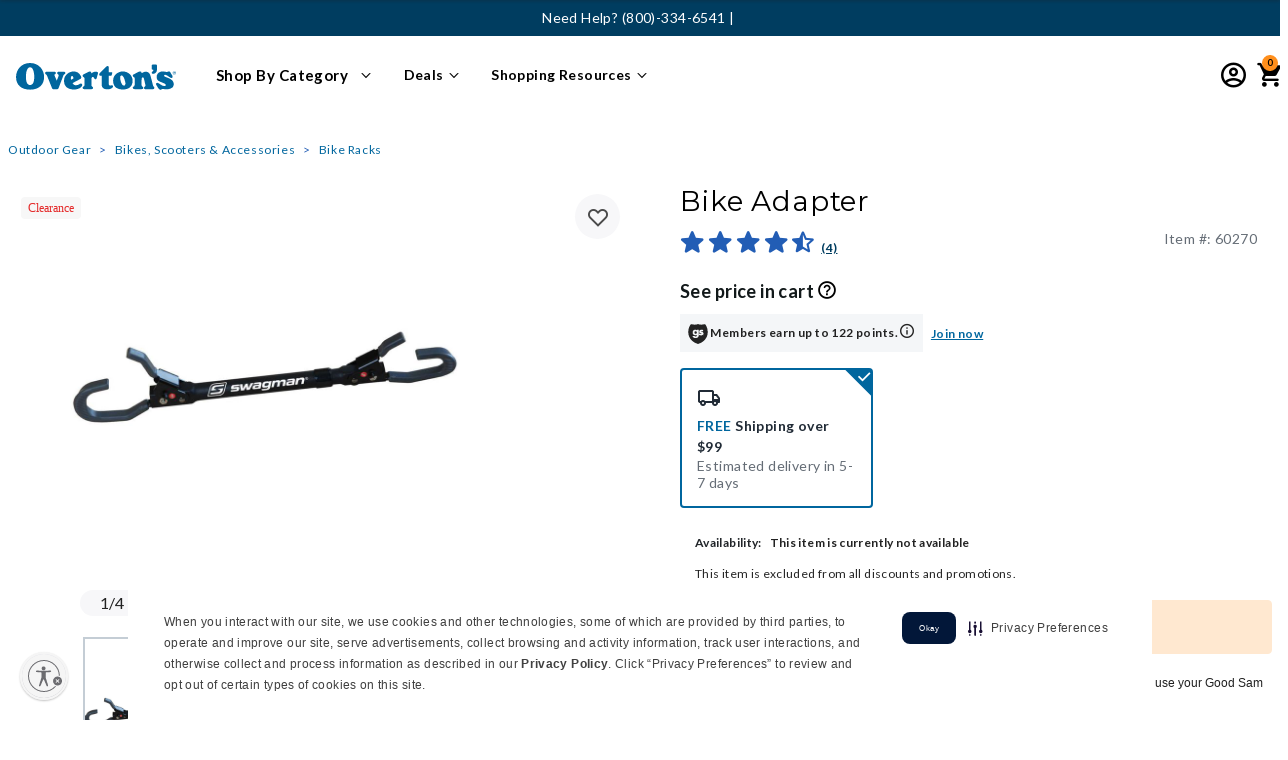

--- FILE ---
content_type: text/html;charset=UTF-8
request_url: https://www.overtons.com/bike-adapter-60270.html
body_size: 71134
content:


<!DOCTYPE html>

<html lang="">
<head>
<!--[if gt IE 9]><!-->
<script>//common/scripts.isml</script>


    
    
    
        <script src="https://rapid-cdn.yottaa.com/rapid/lib/Kvo1P2M-61an2Q.js" data-skip-blocking></script>
        
            <script>Yo.serviceWorker.manage();</script>
        
    







    
    
    <link rel="preconnect" href="https://dev.visualwebsiteoptimizer.com" />
    <script type='text/javascript' id='vwoCode'>
        window._vwo_code || (function() {
        var account_id=768478,
        version=2.1,
        settings_tolerance=2000,
        hide_element='body',
        hide_element_style = 'transition: none !important;opacity:0 !important;filter:alpha(opacity=0) !important;background:none !important',
        /* DO NOT EDIT BELOW THIS LINE */
        f=false,w=window,d=document,v=d.querySelector('#vwoCode'),cK='_vwo_'+account_id+'_settings',cc={};try{var c=JSON.parse(localStorage.getItem('_vwo_'+account_id+'_config'));cc=c&&typeof c==='object'?c:{}}catch(e){}var stT=cc.stT==='session'?w.sessionStorage:w.localStorage;code={use_existing_jquery:function(){return typeof use_existing_jquery!=='undefined'?use_existing_jquery:undefined},library_tolerance:function(){return typeof library_tolerance!=='undefined'?library_tolerance:undefined},settings_tolerance:function(){return cc.sT||settings_tolerance},hide_element_style:function(){return'{'+(cc.hES||hide_element_style)+'}'},hide_element:function(){if(performance.getEntriesByName('first-contentful-paint')[0]){return''}return typeof cc.hE==='string'?cc.hE:hide_element},getVersion:function(){return version},finish:function(e){if(!f){f=true;var t=d.getElementById('_vis_opt_path_hides');if(t)t.parentNode.removeChild(t);if(e)(new Image).src='https://dev.visualwebsiteoptimizer.com/ee.gif?a='+account_id+e}},finished:function(){return f},addScript:function(e){var t=d.createElement('script');t.type='text/javascript';if(e.src){t.src=e.src}else{t.text=e.text}d.getElementsByTagName('head')[0].appendChild(t)},load:function(e,t){var i=this.getSettings(),n=d.createElement('script'),r=this;t=t||{};if(i){n.textContent=i;d.getElementsByTagName('head')[0].appendChild(n);if(!w.VWO||VWO.caE){stT.removeItem(cK);r.load(e)}}else{var o=new XMLHttpRequest;o.open('GET',e,true);o.withCredentials=!t.dSC;o.responseType=t.responseType||'text';o.onload=function(){if(t.onloadCb){return t.onloadCb(o,e)}if(o.status===200){_vwo_code.addScript({text:o.responseText})}else{_vwo_code.finish('&e=loading_failure:'+e)}};o.onerror=function(){if(t.onerrorCb){return t.onerrorCb(e)}_vwo_code.finish('&e=loading_failure:'+e)};o.send()}},getSettings:function(){try{var e=stT.getItem(cK);if(!e){return}e=JSON.parse(e);if(Date.now()>e.e){stT.removeItem(cK);return}return e.s}catch(e){return}},init:function(){if(d.URL.indexOf('__vwo_disable__')>-1)return;var e=this.settings_tolerance();w._vwo_settings_timer=setTimeout(function(){_vwo_code.finish();stT.removeItem(cK)},e);var t;if(this.hide_element()!=='body'){t=d.createElement('style');var i=this.hide_element(),n=i?i+this.hide_element_style():'',r=d.getElementsByTagName('head')[0];t.setAttribute('id','_vis_opt_path_hides');v&&t.setAttribute('nonce',v.nonce);t.setAttribute('type','text/css');if(t.styleSheet)t.styleSheet.cssText=n;else t.appendChild(d.createTextNode(n));r.appendChild(t)}else{t=d.getElementsByTagName('head')[0];var n=d.createElement('div');n.style.cssText='z-index: 2147483647 !important;position: fixed !important;left: 0 !important;top: 0 !important;width: 100% !important;height: 100% !important;background: white !important;';n.setAttribute('id','_vis_opt_path_hides');n.classList.add('_vis_hide_layer');t.parentNode.insertBefore(n,t.nextSibling)}var o='https://dev.visualwebsiteoptimizer.com/j.php?a='+account_id+'&u='+encodeURIComponent(d.URL)+'&vn='+version;if(w.location.search.indexOf('_vwo_xhr')!==-1){this.addScript({src:o})}else{this.load(o+'&x=true')}}};w._vwo_code=code;code.init();})();
    </script>
    


<script defer type="text/javascript" src="/on/demandware.static/Sites-Overtons-Site/-/default/v1769002864376/js/main.js"></script>

    <script defer type="text/javascript" src="/on/demandware.static/Sites-Overtons-Site/-/default/v1769002864376/js/productDetail.js"
        
        >
    </script>

    <script defer type="text/javascript" src="https://www.paypal.com/sdk/js?client-id=AXcZ2w1bHxS_Rbjul6b5giOTuJm2SXpd42pWh8IM4Nop27cWniMIER52hzRWPhlmSZSB-qXdPedbwVMV&amp;components=messages"
        
        >
    </script>

    <script defer type="text/javascript" src="/on/demandware.static/Sites-Overtons-Site/-/default/v1769002864376/js/dynamicPriceUpdate.js"
        
        >
    </script>


   <script defer type="text/javascript" src="/on/demandware.static/Sites-Overtons-Site/-/default/v1769002864376/js/vcn.js"></script>



<!--<![endif]-->






































<link rel="canonical" href="https://www.overtons.com/bike-adapter-60270.html"/>



<meta charset=UTF-8>
<meta http-equiv="x-ua-compatible" content="ie=edge">
<meta name="viewport" content="width=device-width, initial-scale=1">



<!-- Loop to process rules and fetch matched values -->






<title>Swagman Bike Bar Adapter</title>

<meta name="description" content="The Swagman Bike Bar Adapter fits between the seat post and the stem post, allowing girls' bikes or sloping tube bikes to sit level on most bike racks."/>
<meta name="keywords" content="bike racks, bike rack"/>
<meta name="robots" content="index, follow"/>


<meta property="og:title" content="Swagman Bike Bar Adapter" />


<meta property="og:description" content="The Swagman Bike Bar Adapter fits between the seat post and the stem post, allowing girls' bikes or sloping tube bikes to sit level on most bike racks." />

<link rel="icon" type="image/png" href="/on/demandware.static/Sites-Overtons-Site/-/default/dw059f1293/images/favicons/favicon-32x32.ico" sizes="32x32" />



<link id="globalStyles" rel="stylesheet" href="/on/demandware.static/Sites-Overtons-Site/-/default/v1769002864376/css/global.css" />



<meta name="google-site-verification" content="hsU8H6U1_if_8zU0A7QT4v3_scWKtZerJLtIyTg21S8" />

<script src="https://cdnjs.cloudflare.com/ajax/libs/lazysizes/5.3.2/plugins/unveilhooks/ls.unveilhooks.min.js" crossorigin="anonymous"></script>
<script src="https://cdnjs.cloudflare.com/ajax/libs/lazysizes/5.2.2/lazysizes.min.js" crossorigin="anonymous" async></script>





    <meta name="google-site-verification" content="oO11LGE1cWGZZqUnZvVg1yMwA5U78iMXTCFAjqzeeUM" />
<meta name="google-site-verification" content="hsU8H6U1_if_8zU0A7QT4v3_scWKtZerJLtIyTg21S8" />
<meta name="p:domain_verify" content="b46c492519931adfdd02d0ee992e467f"/>

<!-- script to handle Global Privacy Control setting for returning visitors -->
<script type="text/javascript" src="https://cdn.cwmkt.app/cwh-gcp-support-minified.js"></script>
<!-- securiti.ai auto blocking script -->
<script type="text/javascript" src="https://cdn-prod.securiti.ai/consent/auto_blocking/52afb928-62c5-40e9-bd72-3da78cf079fb/340a45b3-f2e1-4500-8348-db296102081a.js"></script>

<link rel='stylesheet' type='text/css' href='https://cdn.cwmkt.app/cw-securiti-styles-center-80-minified.css' />


<style>
.product-list-1 {display: none}
.product .product-tile .promotion-2 {
color: #225DB5;
    margin-top: 0px;
    font-size: 12px;
}
</style>

<style>
.product .product-tile .promotion-2 {
color: #225DB5;
    margin-top: 0px;
    font-size: 12px;
}
@media (max-width: 767px) {
	.cc-btn.cc-btn-format {
		background-color: rgb(34, 93, 181) !important;
		border-color: transparent;
		text-decoration: none;
		width: 100% !important;
		height: 40px !important;
		font-size: 14px !important;
		font-weight: 600 !important;
		letter-spacing: -0.1px !important;
		}
	.cc-window.cc-banner {
		    z-index: 9999 !important;
			padding-right: 10px !important;
			padding-left: 10px !important;
			transition: none !important;
			width: 98%;
			margin: 0 auto;
			border-radius: 10px 10px 0 0;
			box-shadow: 0 0 5px 0 var(--cw-black);
		}
		.cc-window.cc-banner .cc-compliance {
			padding-top: 0;
                        margin-left: 0px !important;
			padding-bottom: 0px !important;
		}
		.cc-window.cc-banner .cc-message {
			margin-bottom:0;
			padding-top: 10px !important;
			padding-bottom: 8px !important;
			font-size: 11px !important;
			text-align: justify !important;
			padding: 24px 4px;
			word-spacing: -0.5px
		}
		.cc-banner.cc-message {
			padding: 24px 4px;
		}
                .cc-link.cmp-pref-link {
			margin-bottom: 3px !important;
			padding-bottom: 0px !important;
			margin-left: 30% !important;
			font-weight: 300 !important;
			width: 100% !important;
			position: static !important;
			right: 50% !important;
			left: 50% !important;
			transition: none !important;
		}
	}

</style>


<!--REMOVE THE BELOW ONCE THE WAR FORM IS FIXED-->
<script>
(function () {
  if (!window.location.href.includes('PowerReviews-WriteReviewPage')) return;

  function injectScript(src, onLoadCallback) {
    const script = document.createElement('script');
    script.src = src;
    script.async = true;
    script.onload = onLoadCallback;
    document.head.appendChild(script);
  }

  injectScript('https://www.overtons.com/on/demandware.static/Sites-Overtons-Site/-/default/js/powerReviewsRendering.js', function () {
    injectScript('https://ui.powerreviews.com/stable/4.1/ui.js', function () {
      // Delay slightly to ensure scripts have initialized fully
      setTimeout(function () {
        const warFormEl = document.querySelector('.pr-war-form');
        const warFormConfig = warFormEl && JSON.parse(warFormEl.getAttribute('data-pr-war-form'));

        if (warFormConfig) {
          warFormConfig.on_submit = function () {
            window.scrollTo(0, 0);
          };
          warFormConfig.SOCIAL_MEASUREMENT_DATA = "DISABLED";
          pwr("render", warFormConfig);
        }
      }, 100);
    });
  });
})();
</script>








	<script>
	  var _affirm_config = { 
	    public_api_key:  "QI06NJ6TA5YQ06GK",
	    script:          "https://cdn1.affirm.com/js/v2/affirm.js",
	    session_id:		 "CgU1jokxdsvHKejgGrKbiAObGBKFGThKGiA="	
	  };
	  (function(l,g,m,e,a,f,b){var d,c=l[m]||{},h=document.createElement(f),n=document.getElementsByTagName(f)[0],k=function(a,b,c){return function(){a[b]._.push([c,arguments])}};c[e]=k(c,e,"set");d=c[e];c[a]={};c[a]._=[];d._=[];c[a][b]=k(c,a,b);a=0;for(b="set add save post open empty reset on off trigger ready setProduct".split(" ");a<b.length;a++)d[b[a]]=k(c,e,b[a]);a=0;for(b=["get","token","url","items"];a<b.length;a++)d[b[a]]=function(){};h.async=!0;h.src=g[f];n.parentNode.insertBefore(h,n);delete g[f];d(g);l[m]=c})(window,_affirm_config,"affirm","checkout","ui","script","ready");
	</script>
	<link href="/on/demandware.static/Sites-Overtons-Site/-/default/v1769002864376/css/affirmstyle.css" type="text/css" rel="stylesheet" />

<script>
    var pageAction = 'productshow';
    window.dataLayer = window.dataLayer || [];
    var orderId = -1;

    // In all cases except Order Confirmation, the data layer should be pushed, so default to that case
    var pushDataLayer = true;
    if (pageAction === 'orderconfirm') {
        // As of now, the correction is for order confirmation only
        orderId = getOrderId({"event":"productView","ecommerce":{"detail":{"actionField":{"list":"search"},"products":[{"name":"Bike Adapter","id":"60270","price":35,"brand":"Swagman","category":"outdoor-gear","discountEligible":false,"subcategory":"folding-bikes","list":"search","position":1,"dimension4":24.5,"dimension20":"NOT_AVAILABLE","dimension39":"60270","dimension40":"2","dimension41":"4.5","dimension46":"bike-racks","currencyCode":"USD","percentOff":0}],"productCategory":[{"pageCategory1":"outdoor-gear","pageCategory2":"folding-bikes","pageCategory3":"bike-racks"}]},"currencyCode":"USD"},"pageType":"pdp","pageBrand":"Swagman","pageName":"pdp: Bike Adapter","pageTemplate":"Product Detail","pageEnvironment":"production","demandwareID":"bcvpdmhVGzsQVz6s7afDJUSjnd","loggedInState":false,"pageLanguage":"en_US","registered":false,"userCountry":"US","userState":"OH","userSeason":"Winter","address":[],"userLoginState":"guest","sessionId":"CgU1jokxdsvHKejgGrKbiAObGBKFGThKGiA=","server":"https://www.overtons.com","cartedProductID":[],"cartedProductSku":[],"cartedProductQuantity":[],"cartedProductName":[],"cartedProductCategory":[],"cartedProductUnitPrice":[],"cartedProductListPrice":[],"cartedProductBrand":[],"cartedProductVariant":[],"cartedProductPosition":[],"cartedProductDetails":[],"cartedProductImageURL":[],"cartedProductPDPURL":[],"cartedProductUnitSavings":[],"cartedProductCategoryTitle":[],"productPageType":"PDP"});
        var ordersPushedToGoogle = getOrdersPushedToGoogle();
        var orderHasBeenPushedToGoogle = orderHasBeenPushedToGoogle(orderId, ordersPushedToGoogle);
        if (orderHasBeenPushedToGoogle) {
            // If the data has already been sent, let's not push it again.
            pushDataLayer = false;
        }
    }

    if (pushDataLayer) {
        dataLayer.push({"event":"productView","ecommerce":{"detail":{"actionField":{"list":"search"},"products":[{"name":"Bike Adapter","id":"60270","price":35,"brand":"Swagman","category":"outdoor-gear","discountEligible":false,"subcategory":"folding-bikes","list":"search","position":1,"dimension4":24.5,"dimension20":"NOT_AVAILABLE","dimension39":"60270","dimension40":"2","dimension41":"4.5","dimension46":"bike-racks","currencyCode":"USD","percentOff":0}],"productCategory":[{"pageCategory1":"outdoor-gear","pageCategory2":"folding-bikes","pageCategory3":"bike-racks"}]},"currencyCode":"USD"},"pageType":"pdp","pageBrand":"Swagman","pageName":"pdp: Bike Adapter","pageTemplate":"Product Detail","pageEnvironment":"production","demandwareID":"bcvpdmhVGzsQVz6s7afDJUSjnd","loggedInState":false,"pageLanguage":"en_US","registered":false,"userCountry":"US","userState":"OH","userSeason":"Winter","address":[],"userLoginState":"guest","sessionId":"CgU1jokxdsvHKejgGrKbiAObGBKFGThKGiA=","server":"https://www.overtons.com","cartedProductID":[],"cartedProductSku":[],"cartedProductQuantity":[],"cartedProductName":[],"cartedProductCategory":[],"cartedProductUnitPrice":[],"cartedProductListPrice":[],"cartedProductBrand":[],"cartedProductVariant":[],"cartedProductPosition":[],"cartedProductDetails":[],"cartedProductImageURL":[],"cartedProductPDPURL":[],"cartedProductUnitSavings":[],"cartedProductCategoryTitle":[],"productPageType":"PDP"});
        if (pageAction === 'orderconfirm') {
            // Add the orderId to the array of orders that is being stored in localStorage
            ordersPushedToGoogle.push(orderId);
            // The localStorage is what is used to prevent the duplicate send from mobile platforms
            window.localStorage.setItem('ordersPushedToGoogle', JSON.stringify(ordersPushedToGoogle));
        }
    }

    function getOrderId(dataLayer) {
        if ('ecommerce' in dataLayer) {
            if ('purchase' in dataLayer.ecommerce && 'actionField' in dataLayer.ecommerce.purchase &&
                'id' in dataLayer.ecommerce.purchase.actionField) {
                return dataLayer.ecommerce.purchase.actionField.id;
            }
        }

        return -1;
    }

    function getOrdersPushedToGoogle() {
        var ordersPushedToGoogleString = window.localStorage.getItem('ordersPushedToGoogle');
        if (ordersPushedToGoogleString && ordersPushedToGoogleString.length > 0) {
            return JSON.parse(ordersPushedToGoogleString);
        }

        return [];
    }

    function orderHasBeenPushedToGoogle(orderId, ordersPushedToGoogle) {
        if (orderId) {
            for (var index = 0; index < ordersPushedToGoogle.length; index++) {
                if (ordersPushedToGoogle[index] === orderId) {
                    return true;
                }
            }
        }

        return false;
    }
</script>

<script>
    window.dataLayer = window.dataLayer || [];
    dataLayer.push({"pageEnvironment":"production","demandwareID":"bcvpdmhVGzsQVz6s7afDJUSjnd","loggedInState":false,"pageLanguage":"en_US","registered":false,"userCountry":"US","userState":"OH","userSeason":"Winter","address":[],"userLoginState":"guest","sessionId":"CgU1jokxdsvHKejgGrKbiAObGBKFGThKGiA=","server":"https://www.overtons.com"});
</script>

<script>
    window.dataLayer = window.dataLayer || [];
    dataLayer.push({"event":"pageMetaData","pageEnvironment":"production","demandwareID":"bcvpdmhVGzsQVz6s7afDJUSjnd","loggedInState":false,"pageLanguage":"en_US","registered":false,"userCountry":"US","userState":"OH","userSeason":"Winter","address":[],"userLoginState":"guest","sessionId":"CgU1jokxdsvHKejgGrKbiAObGBKFGThKGiA=","server":"https://www.overtons.com","cartedProductID":[],"cartedProductSku":[],"cartedProductQuantity":[],"cartedProductName":[],"cartedProductCategory":[],"cartedProductUnitPrice":[],"cartedProductListPrice":[],"cartedProductBrand":[],"cartedProductVariant":[],"cartedProductPosition":[],"cartedProductDetails":[],"cartedProductImageURL":[],"cartedProductPDPURL":[],"cartedProductUnitSavings":[],"cartedProductCategoryTitle":[]});
</script>


<!-- Google Tag Manager -->
<script>(function(w,d,s,l,i){w[l]=w[l]||[];w[l].push({'gtm.start':
new Date().getTime(),event:'gtm.js'});var f=d.getElementsByTagName(s)[0],
j=d.createElement(s),dl=l!='dataLayer'?'&l='+l:'';j.async=true;j.src=
'https://www.googletagmanager.com/gtm.js?id='+i+dl;f.parentNode.insertBefore(j,f);
})(window,document,'script','dataLayer','GTM-WZHTRBM');</script>
<!-- End Google Tag Manager -->


<script defer src="/on/demandware.static/Sites-Overtons-Site/-/default/v1769002864376/js/tagmanager.js"></script>

<script>
window.UncachedData = {
  "action": "Data-UncachedData",
  "queryString": "",
  "locale": "default",
  "wishlistPIDs": [],
  "location": {
    "stateCode": null
  },
  "__gtmEvents": [
    null
  ]
}
window.CachedData = {
  "action": "Data-CachedData",
  "queryString": "",
  "locale": "default",
  "recaptchaSiteKey": "6LcogaQUAAAAACWyCaa2gTvAygSTokEBVgkC4Ykw",
  "siteIntegrations": {
    "eavsEnabled": true,
    "forterEnabled": true,
    "giftCertificateEnabled": false,
    "GTMEnable": true,
    "googlePlacesEnabled": true,
    "showGoogleLogin": false,
    "showFacebookLogin": false,
    "wishlistEnable": true,
    "yotpoCartridgeEnabled": false
  },
  "Constants": {
    "AVAIL_STATUS_IN_STOCK": "IN_STOCK",
    "AVAIL_STATUS_PREORDER": "PREORDER",
    "AVAIL_STATUS_BACKORDER": "BACKORDER",
    "AVAIL_STATUS_NOT_AVAILABLE": "NOT_AVAILABLE"
  },
  "Resources": {
    "I_AGREE": "global.i_agree",
    "TRACKING_CONSENT": "global.tracking_consent",
    "TRACKING_NO_CONSENT": "global.tracking_no_consent",
    "CLOSE": "global.close",
    "NO_THANKS": "global.nothanks",
    "OK": "global.ok",
    "ARE_YOU_HUMAN": "global.captcha.areyouhuman",
    "INVALID_EMAIL_ERROR": "Please provide a valid email address",
    "SHIP_QualifiesFor": "This shipment qualifies for",
    "CC_LOAD_ERROR": "Couldn't load credit card!",
    "COULD_NOT_SAVE_ADDRESS": "Could not save address. Please check your entries and try again.",
    "PO_LABEL": "PO #",
    "TIP_ERROR": "Can not exceed Next Day Delivery total or $75.",
    "REG_ADDR_ERROR": "global.couldntloadaddress",
    "BONUS_PRODUCT": "product.bonusproduct",
    "BONUS_PRODUCTS": "product.bonusproducts",
    "SELECT_BONUS_PRODUCTS": "product.selectbonusproducts",
    "SELECT_BONUS_PRODUCT": "product.selectbonusproduct",
    "BONUS_PRODUCT_MAX": "product.bonusproductsmax",
    "BONUS_PRODUCT_TOOMANY": "product.bonusproductstoomany",
    "SIMPLE_SEARCH": "simplesearch.searchtext",
    "SUBSCRIBE_EMAIL_DEFAULT": "Email Address",
    "CURRENCY_SYMBOL": "$",
    "MISSINGVAL": "global.missingval",
    "SERVER_ERROR": "global.servererror",
    "MISSING_LIB": "global.missinglib",
    "BAD_RESPONSE": "global.badresponse",
    "INVALID_PHONE": "global.invalidphone",
    "REMOVE": "global.remove",
    "QTY": "global.qty",
    "EMPTY_IMG_ALT": "global.remove",
    "COMPARE_BUTTON_LABEL": "productcomparewidget.compareitemsbutton",
    "COMPARE_CONFIRMATION": "productcomparewidget.maxproducts",
    "COMPARE_REMOVE_FAIL": "productcomparewidget.removefail",
    "COMPARE_ADD_FAIL": "productcomparewidget.addfail",
    "ADD_TO_CART_FAIL": "Unable to add item '{0}' to cart",
    "REGISTRY_SEARCH_ADVANCED_CLOSE": "account.giftregistry.closeadvanced",
    "GIFT_CERT_INVALID": "Invalid gift card number.",
    "GIFT_CERT_BALANCE": "Your current gift certificate balance is",
    "GIFT_CERT_AMOUNT_INVALID": "Gift Certificate can only be purchased with a minimum of 5 and maximum of 5000",
    "GOOD_SAM_CERT_MISSING": "Please enter a good sam certificate code.",
    "GIFT_CERT_MISSING": "Please enter a gift certificate code.",
    "GIFT_CERT_KEY_MISSING": "Please enter PIN for gift card.",
    "INVALID_OWNER": "This appears to be a credit card number. Please enter the name of the card holder.",
    "COUPON_CODE_MISSING": "Please enter a promo code.",
    "COOKIES_DISABLED": "global.browsertoolscheck.cookies",
    "BML_AGREE_TO_TERMS": "You must agree to the terms and conditions",
    "CHAR_LIMIT_MSG": "You have {0} characters left out of {1}",
    "CONFIRM_DELETE": "Do you want to remove this {0}?",
    "TITLE_GIFTREGISTRY": "gift registry",
    "TITLE_ADDRESS": "address",
    "TITLE_CREDITCARD": "credit card",
    "SERVER_CONNECTION_ERROR": "Server connection failed!",
    "IN_STOCK_DATE": "The expected in-stock date is {0}.",
    "ITEM_STATUS_NOTAVAILABLE": "This item is currently not available.",
    "INIFINITESCROLL": "paginginformation.infinite-scroll",
    "STORE_NEAR_YOU": "What's available at a store near you",
    "SELECT_STORE": "storelist.lightbox.selectstore",
    "SELECTED_STORE": "storelist.lightbox.selectedstore",
    "PREFERRED_STORE": "storelist.lightbox.preferredstore",
    "SET_PREFERRED_STORE": "storelist.lightbox.setpreferredstore",
    "ENTER_ZIP": "storelist.lightbox.enterzip",
    "VALID_ZIP": "storelist.lightbox.validzip",
    "INVALID_ZIP": "storelist.lightbox.invalidpostalcode",
    "STORESAPI_ERROR": "storelist.lightbox.apierror",
    "US_ZIP_ERROR": "storelist.lightbox.us.error",
    "SEARCH": "global.storesreach",
    "CHANGE_LOCATION": "storelist.lightbox.changelocation",
    "CONTINUE_WITH_STORE": "storelist.lightbox.continuewithstore",
    "CONTINUE": "global.continue",
    "SEE_MORE": "storelist.lightbox.seemore",
    "SEE_LESS": "storelist.lightbox.seeless",
    "QUICK_VIEW": "product.quickview",
    "QUICK_VIEW_POPUP": "product.quickview.popup",
    "TLS_WARNING": "global.browsertoolscheck.tls",
    "CSRF_TOKEN_MISMATCH": "global.csrf.failed.error",
    "ESTIMATED_TOTAL": "Order Total",
    "GOOD_SAM_MEMBER_TOTAL": "Good Sam Member Total",
    "VALIDATE_REQUIRED": "Error: This field is required.",
    "VALIDATE_REMOTE": "Please fix this field.",
    "VALIDATE_EMAIL": "Please enter a valid email address.",
    "VALIDATE_PASSWORD": "Whoops! Your password does not meet the requirements. Please make sure your password contains a minimum of 8 characters, at least 1 number, one uppercase letter, one lowercase letter & cannot contain the phrase 'password'.",
    "VALIDATE_URL": "Please enter a valid URL.",
    "VALIDATE_DATE": "Please enter a valid date.",
    "VALIDATE_DATEISO": "Please enter a valid date ( ISO ).",
    "VALIDATE_NUMBER": "Please enter a valid number.",
    "VALIDATE_DIGITS": "Please enter only digits.",
    "VALIDATE_CREDITCARD": "Please enter a valid credit card number.",
    "VALIDATE_EQUALTO": "Please enter the same value again.",
    "VALIDATE_EMAILEQUALTO": "Email addresses do not match.",
    "VALIDATE_MAXLENGTH": "Please enter no more than {0} characters.",
    "VALIDATE_MINLENGTH": "Please enter at least {0} characters.",
    "VALIDATE_RANGELENGTH": "Please enter a value between {0} and {1} characters long.",
    "VALIDATE_RANGE": "Please enter a value between {0} and {1}.",
    "VALIDATE_MAX": "Please enter a value less than or equal to {0}.",
    "VALIDATE_MIN": "Please enter a value greater than or equal to {0}.",
    "INVALID_ZIPCODE": "Please enter a valid zip code",
    "INVALID_EMAIL": "global.invalidemailaddress",
    "PASSWORD_DOESNOTMATCH": "Passwords do not match.",
    "VALIDATE_HEAD_DEFAULT": "Please correct the {} error(s) below to continue:",
    "VALIDATE_HEAD_SHIPPINGANDBILLING": "Oops! Please correct the {} error(s) below to continue checking out:",
    "GSVISA_UNAVAILABLE": "creditcardservices.instantcredit.unavailable",
    "RV_TOOL_SEL_LABEL_TYPE": "Select RV Type",
    "RV_TOOL_SEL_LABEL_LENGTH": "Select RV Length",
    "RV_TOOL_SEL_LABEL_YEAR": "Select RV year",
    "RV_TOOL_SEL_LABEL_MAKE": "Select RV make",
    "RV_TOOL_SEL_LABEL_MODEL": "Select RV model",
    "PAYMENT_ERROR_GENERIC": "Your payment method processing failed due to an unknown error. Please review your payment settings and try again. Thank you for your patience!",
    "PAYMENT_ERROR_DECLINED": "Your payment method was not authorized for purchase. Please review your payment settings and try again.",
    "GENERIC_CHECKOUT_ERROR": "An error has occurred. Please try again. Thank you for your patience!",
    "GOOD_SAM_MEMBER_STATUS_ERROR": "Your Good Sam membership status could not be updated. If this error persists, please refresh the page and try again.",
    "FREE_MEMBERSHIP_REMOVE_ERROR": "A problem occurred while removing your Free 1 Year Standard Good Sam membership.  If this error persists, please refresh the page and try again.",
    "SHOW_PASSWORD": "Show",
    "HIDE_PASSWORD": "Hide",
    "GENERIC_ERROR": "For technical reasons, your request could not be handled properly at this time. We apologize for any inconvenience.",
    "WIZARD_CONFIGURATION_ERROR": "We were unable to configure this item as selected. Please try again.",
    "WIZARD_ADD_ERROR": "The selected configuration is unavailable for purchase. Please try again.",
    "WIZARD_CONFIG_NOTAVAILABLE": "This selection currently cannot be purchased. Please check back soon for availability!",
    "WIZARD_LABEL_INSTOCK": "In Stock",
    "WIZARD_LABEL_OUTOFSTOCK": "Out of Stock",
    "WIZARD_LABEL_DROPSHIP": "Ships from Vendor",
    "WIZARD_LABEL_BACKORDER": "Back Order",
    "ORDER_TRACKING_NOT_FOUND": "The requested order was not found. Please verify that the order details are correct and try again.",
    "BACK_ORDER": "Back Order",
    "YOTPO_WRITE_REVIEW": "Write a review",
    "YOTPO_ASK_QUESTION": "Ask a Question",
    "YOTPO_ZERO_REVIEWS": "0 Reviews",
    "SERVICE_TRACKER_WORKORDER_ERROR": "We could not find this work order number.",
    "SERVICE_TRACKER_PHONE_ERROR": "We could not find a work order associated with this phone number.",
    "SERVICE_TRACKER_ADDRESS_ERROR": "Please enter a valid City, State or ZIP Code",
    "DPA_YEAR": "Year",
    "DPA_MAKE": "Make",
    "DPA_MODEL": "Model",
    "DPA_TRIM": "Trim",
    "DPA_SELECT_YEAR": "Select year",
    "DPA_SELECT_MAKE": "Select make",
    "DPA_SELECT_MODEL": "Select model",
    "DPA_SELECT_TRIM": "Select trim",
    "DPA_SELECT_YMMT": "Select year · make · model · trim",
    "DPA_MY_RV": "My RV",
    "APPLEPAY_PAYMENT_ERROR_SESSION": "We experienced a problem with ApplePay payment method. Please try again or select a different method of payment. Thank you for your patience!",
    "APPLEPAY_PAYMENT_ERROR_GENERIC": "ApplePay payment method failed due to an unknown error. Please review your payment settings and try again or select a different method of payment. Thank you for your patience!",
    "APPLEPAY_PAYMENT_ERROR_DECLINED": "Your payment method was not authorized for purchase. Please review your payment settings and try again.",
    "BREAD_ACCT_LOOKUP_FAILED": "An error has occurred during the processing of this account.",
    "INSTORE_INSTALL": "In-Store Installation",
    "INSTORE_FREE": "<span class=\"free\">Free</span> In-Store Pickup",
    "INSTORE_SELECT": "Select store",
    "STS_MSG": "Pickup in 5-7 days",
    "NTP_MSG": "Pickup in 2 days",
    "DELIVERY_NOTAVAILABLE": "Not Available",
    "IN_STOCK": "In Stock",
    "QTY_IN_STOCK": "{0} Item(s) in Stock",
    "PREORDER": "Pre-Order",
    "QTY_PREORDER": "{0} item(s) are available for pre-order.",
    "REMAIN_PREORDER": "The remaining items are available for pre-order.",
    "BACKORDER": "Backorder",
    "QTY_BACKORDER": "Backorder {0} item(s)",
    "REMAIN_BACKORDER": "The remaining items are available on back order.",
    "NOT_AVAILABLE": "This item is currently not available.",
    "REMAIN_NOT_AVAILABLE": "The remaining items are currently not available. Please adjust the quantity."
  },
  "Urls": {
    "appResources": "/on/demandware.store/Sites-Overtons-Site/default/Resources-Load",
    "pageInclude": "/on/demandware.store/Sites-Overtons-Site/default/Page-Include",
    "continueUrl": "https://www.overtons.com/on/demandware.store/Sites-Overtons-Site/default/Data-CachedData",
    "staticPath": "/on/demandware.static/Sites-Overtons-Site/-/default/v1769002864376/",
    "addGiftCert": "/gift-card-purchase",
    "minicartGC": "/on/demandware.store/Sites-Overtons-Site/default/GiftCert-ShowMiniCart",
    "addProduct": "/on/demandware.store/Sites-Overtons-Site/default/Cart-AddProduct",
    "addWizardProduct": "/on/demandware.store/Sites-Overtons-Site/default/Cart-AddWizardProduct",
    "minicart": "/on/demandware.store/Sites-Overtons-Site/default/Cart-MiniAddProduct",
    "cartShow": "/cart",
    "giftRegAdd": "https://www.overtons.com/on/demandware.store/Sites-Overtons-Site/default/Address-GetAddressDetails?addressID=",
    "paymentsList": "https://www.overtons.com/wallet",
    "addressesList": "https://www.overtons.com/addressbook",
    "wishlistAddress": "https://www.overtons.com/on/demandware.store/Sites-Overtons-Site/default/Wishlist-SetShippingAddress",
    "deleteAddress": "/on/demandware.store/Sites-Overtons-Site/default/Address-Delete",
    "getProductUrl": "/on/demandware.store/Sites-Overtons-Site/default/Product-Show",
    "eavsVerifyAddress": "/on/demandware.store/Sites-Overtons-Site/default/EAVS-VerifyAddress",
    "qasVerifyAddress": "/on/demandware.store/Sites-Overtons-Site/default/QAS-VerifyAddress",
    "qasUpdateAddress": "/on/demandware.store/Sites-Overtons-Site/default/QAS-UpdateAddress",
    "qasVerifyEmail": "/on/demandware.store/Sites-Overtons-Site/default/QAS-VerifyEmail",
    "getBonusProducts": "/on/demandware.store/Sites-Overtons-Site/default/Product-GetBonusProducts",
    "addBonusProduct": "/on/demandware.store/Sites-Overtons-Site/default/Cart-AddBonusProduct",
    "getSetItem": "/on/demandware.store/Sites-Overtons-Site/default/Product-GetSetItem",
    "productDetail": "/on/demandware.store/Sites-Overtons-Site/default/Product-Detail",
    "getAvailability": "/on/demandware.store/Sites-Overtons-Site/default/Product-GetAvailability",
    "removeImg": "/on/demandware.static/Sites-Overtons-Site/-/default/v1769002864376/images/icon_remove.gif",
    "searchsuggest": "/on/demandware.store/Sites-Overtons-Site/default/Search-GetSuggestions",
    "productNav": "/on/demandware.store/Sites-Overtons-Site/default/Product-Productnav",
    "summaryRefreshURL": "/on/demandware.store/Sites-Overtons-Site/default/COBilling-UpdateSummary",
    "billingSelectCC": "https://www.overtons.com/on/demandware.store/Sites-Overtons-Site/default/COBilling-SelectCreditCard",
    "updateAddressDetails": "https://www.overtons.com/on/demandware.store/Sites-Overtons-Site/default/COShipping-UpdateAddressDetails",
    "updateAddressDetailsBilling": "https://www.overtons.com/on/demandware.store/Sites-Overtons-Site/default/COBilling-UpdateAddressDetails",
    "shippingMethodsJSON": "https://www.overtons.com/on/demandware.store/Sites-Overtons-Site/default/COShipping-GetApplicableShippingMethodsJSON",
    "shippingMethodsList": "https://www.overtons.com/on/demandware.store/Sites-Overtons-Site/default/COShipping-UpdateShippingMethodList",
    "selectShippingMethodsList": "https://www.overtons.com/on/demandware.store/Sites-Overtons-Site/default/COShipping-SelectShippingMethod",
    "resetPaymentForms": "/on/demandware.store/Sites-Overtons-Site/default/COBilling-ResetPaymentForms",
    "compareShow": "/compare",
    "compareAdd": "/on/demandware.store/Sites-Overtons-Site/default/Compare-AddProduct",
    "compareRemove": "/on/demandware.store/Sites-Overtons-Site/default/Compare-RemoveProduct",
    "compareEmptyImage": "/on/demandware.static/Sites-Overtons-Site/-/default/v1769002864376/images/comparewidgetempty.png",
    "giftCardCheckBalance": "https://www.overtons.com/on/demandware.store/Sites-Overtons-Site/default/COBilling-GetGiftCertificateBalance",
    "redeemGiftCert": "https://www.overtons.com/on/demandware.store/Sites-Overtons-Site/default/COBilling-RedeemGiftCertificateJson",
    "redeemGSCert": "https://www.overtons.com/on/demandware.store/Sites-Overtons-Site/default/COBilling-RedeemGoodSamCertificateJson",
    "addCoupon": "https://www.overtons.com/on/demandware.store/Sites-Overtons-Site/default/Cart-AddCouponJson",
    "storesInventory": "/on/demandware.store/Sites-Overtons-Site/default/StoreInventory-Inventory",
    "getLocationInfo": "/on/demandware.store/Sites-Overtons-Site/default/Location-GetLocationInfo",
    "billing": "/billing",
    "setSessionCurrency": "/on/demandware.store/Sites-Overtons-Site/default/Currency-SetSessionCurrency",
    "addEditAddress": "/on/demandware.store/Sites-Overtons-Site/default/COShippingMultiple-AddEditAddressJSON",
    "cookieHint": "/cookie_hint.html",
    "consentTracking": "/consent_tracking_hint.html",
    "consentTrackingSetSession": "/on/demandware.store/Sites-Overtons-Site/default/Account-ConsentTracking",
    "rateLimiterReset": "/on/demandware.store/Sites-Overtons-Site/default/RateLimiter-HideCaptcha",
    "csrffailed": "/on/demandware.store/Sites-Overtons-Site/default/CSRF-Failed",
    "optionProductSuggestion": "/on/demandware.store/Sites-Overtons-Site/default/Product-ProductOptionSuggestion",
    "updateOptionProductLineItem": "/on/demandware.store/Sites-Overtons-Site/default/Cart-UpdateOptionProductLineItem",
    "setStoreData": "/on/demandware.store/Sites-Overtons-Site/default/StoreInventory-SetStoreData",
    "updateShippingMethods": "/on/demandware.store/Sites-Overtons-Site/default/COShipping-updateShippingMethodsToBasket",
    "updateMethodsInAJAX": "/on/demandware.store/Sites-Overtons-Site/default/COShipping-Testing",
    "updateCartLineItem": "/on/demandware.store/Sites-Overtons-Site/default/COShipping-UpdateLineItemOnCart",
    "StoreRefinements": "/on/demandware.store/Sites-Overtons-Site/default/Stores-StoreRefinements",
    "useMyLocation": "/on/demandware.store/Sites-Overtons-Site/default/Stores-UseMyLocation",
    "storeLocatorModal": "/on/demandware.store/Sites-Overtons-Site/default/Stores-FindModal",
    "setUserLocation": "/on/demandware.store/Sites-Overtons-Site/default/Stores-SetUserLocation",
    "storeLookup": "/on/demandware.store/Sites-Overtons-Site/default/Stores-StoreLookup",
    "goodSamErrorPopUP": "/on/demandware.store/Sites-Overtons-Site/default/COShipping-GoodSamErrorPopUP",
    "goodSamValidate": "/on/demandware.store/Sites-Overtons-Site/default/COShipping-GoodSamValidate",
    "cartMemValidate": "/on/demandware.store/Sites-Overtons-Site/default/Cart-GoodSamValidate",
    "getAddToCartModalData": "/on/demandware.store/Sites-Overtons-Site/default/Product-GetAddToCartModalData",
    "getAddSetToCartModalData": "/on/demandware.store/Sites-Overtons-Site/default/Product-GetAddSetToCartModalData",
    "getPrescreenSubmitData": "/on/demandware.store/Sites-Overtons-Site/default/CreditCardServices-PrescreenSubmit",
    "getPrescreenStatusData": "/on/demandware.store/Sites-Overtons-Site/default/CreditCardServices-PrescreenStatus",
    "creditCardServiceInstant": "/on/demandware.store/Sites-Overtons-Site/default/CreditCardServices-ShowInstantCredit",
    "creditCardServiceShowOffer": "/on/demandware.store/Sites-Overtons-Site/default/CreditCardServices-ShowOffer",
    "creditCardServiceMadeOffer": "/on/demandware.store/Sites-Overtons-Site/default/CreditCardServices-MadeOffer",
    "creditCardServiceAppStatus": "/on/demandware.store/Sites-Overtons-Site/default/CreditCardServices-ApplicationStatus",
    "creditCardServiceResponse": "/on/demandware.store/Sites-Overtons-Site/default/CreditCardServices-ShowResponse",
    "eigenCardServicesAppHash": "/on/demandware.store/Sites-Overtons-Site/default/CreditCardServices-EigenApplicationHash",
    "eigenCCSCallback": "https://www.overtons.com/on/demandware.store/Sites-Overtons-Site/default/Checkout-EigenRedirect",
    "eigenContainer": "https://www.overtons.com/on/demandware.store/Sites-Overtons-Site/default/Checkout-Eigen",
    "eigenApplicationStatus": "/on/demandware.store/Sites-Overtons-Site/default/CreditCardServices-EigenLookup",
    "eigenFinishOffer": "/on/demandware.store/Sites-Overtons-Site/default/CreditCardServices-FinishOffer",
    "togglePaymentInstr": "/on/demandware.store/Sites-Overtons-Site/default/CreditCardServices-TogglePaymentInstr",
    "updatePaymentMethodValue": "/on/demandware.store/Sites-Overtons-Site/default/CreditCardServices-UpdatePaymentMethodValue",
    "verifyLimitGTETotal": "/on/demandware.store/Sites-Overtons-Site/default/CreditCardServices-VerifyLimitGTETotal",
    "cartUpdatePliQty": "/on/demandware.store/Sites-Overtons-Site/default/Cart-UpdatePliQuantity",
    "cartGoodSamPopUpModal": "/on/demandware.store/Sites-Overtons-Site/default/Cart-GoodsamJoinNowCart",
    "cartGSPopUpNoThanks": "/on/demandware.store/Sites-Overtons-Site/default/Cart-GsPopUpSkip",
    "addSflProdToWishlist": "/on/demandware.store/Sites-Overtons-Site/default/Cart-AddToWishlist",
    "giftCardBalanceAjax": "/on/demandware.store/Sites-Overtons-Site/default/GiftCert-GiftCardBalance",
    "giftCardReCaptchaVerify": "/on/demandware.store/Sites-Overtons-Site/default/ReCaptcha-Verify",
    "validateEmailAddress": "/on/demandware.store/Sites-Overtons-Site/default/Email-ValidateEmailAddress",
    "vipContactSubmit": "/on/demandware.store/Sites-Overtons-Site/default/VIP-Submit",
    "productSetPricing": "/on/demandware.store/Sites-Overtons-Site/default/Product-ProductSetPricing",
    "rvCoverToolGetTypes": "/on/demandware.store/Sites-Overtons-Site/default/RVCoverTool-GetRVTypes",
    "rvCoverToolGetRVLengths": "/on/demandware.store/Sites-Overtons-Site/default/RVCoverTool-GetRVLengths",
    "rvCoverToolGetRVCoverLengths": "/on/demandware.store/Sites-Overtons-Site/default/RVCoverTool-GetRVCoverLengths",
    "rvCoverToolGetYears": "/on/demandware.store/Sites-Overtons-Site/default/RVCoverTool-GetRVYears",
    "rvCoverToolGetMakes": "/on/demandware.store/Sites-Overtons-Site/default/RVCoverTool-GetRVMakes",
    "rvCoverToolGetModels": "/on/demandware.store/Sites-Overtons-Site/default/RVCoverTool-GetRVModels",
    "productDeliveryOptions": "/on/demandware.store/Sites-Overtons-Site/default/Product-ShowProductDeliveryOptions",
    "updateCartPickupOptions": "/on/demandware.store/Sites-Overtons-Site/default/Cart-UpdateCartPickupOptions",
    "eigenClearPaymentInstrument": "/on/demandware.store/Sites-Overtons-Site/default/Checkout-ClearEigenPaymentInstrument",
    "eigenSubmitPayment": "/on/demandware.store/Sites-Overtons-Site/default/CheckoutServices-SubmitEigenPayment",
    "emailSubscribe": "/on/demandware.store/Sites-Overtons-Site/default/EmailSubscribe-Subscribe",
    "footerEmailSubscribe": "/on/demandware.store/Sites-Overtons-Site/default/EmailSubscribe-Subscribe?isFooter=true",
    "goodSamErrorModal": "/on/demandware.store/Sites-Overtons-Site/default/Checkout-GetGoodSamErrorModal",
    "checkGoodSamNotification": "/on/demandware.store/Sites-Overtons-Site/default/CheckoutServices-CheckGoodSamNotification",
    "validateEmail": "/on/demandware.store/Sites-Overtons-Site/default/Email-ValidateEmailAddress",
    "selectShippingMethod": "/on/demandware.store/Sites-Overtons-Site/default/CheckoutShippingServices-SelectShippingMethod",
    "getDeliveryOptions": "/on/demandware.store/Sites-Overtons-Site/default/CheckoutShippingServices-DeliveryOptions",
    "submitDeliveryOptions": "/on/demandware.store/Sites-Overtons-Site/default/CheckoutServices-SubmitDeliveryOptions",
    "adsFinishOffer": "/on/demandware.store/Sites-Overtons-Site/default/CheckoutServices-AdsFinishOffer",
    "cartSetProductOption": "/on/demandware.store/Sites-Overtons-Site/default/Cart-SetProductOption",
    "productUpsell": "/on/demandware.store/Sites-Overtons-Site/default/Cart-ProductUpsell?view=product",
    "continueAsNonMember": "/on/demandware.store/Sites-Overtons-Site/default/Checkout-ContinueAsNonMember",
    "validateTrackOrder": "/on/demandware.store/Sites-Overtons-Site/default/Order-ValidateTrack",
    "validateBasketForCheckout": "/on/demandware.store/Sites-Overtons-Site/default/CheckoutServices-ValidateBasket",
    "applyGoodSamMemberInfo": "/on/demandware.store/Sites-Overtons-Site/default/CheckoutServices-ApplyGoodSamMemberInfo",
    "checkWizardAvailability": "/on/demandware.store/Sites-Overtons-Site/default/Product-CheckWizardAvailability",
    "getWizardCustomSliderImages": "/on/demandware.store/Sites-Overtons-Site/default/Product-GetWizardCustomSliderImages",
    "getWorkOrder": "/on/demandware.store/Sites-Overtons-Site/default/ServiceTracker-SearchWorkOrders",
    "workOrderSearch": "/on/demandware.store/Sites-Overtons-Site/default/ServiceTracker-ShowWorkOrderSearch",
    "digitalProductAdvisorYears": "/on/demandware.store/Sites-Overtons-Site/default/DigitalProductAdvisor-Years",
    "digitalProductAdvisorMakes": "/on/demandware.store/Sites-Overtons-Site/default/DigitalProductAdvisor-Makes",
    "digitalProductAdvisorModels": "/on/demandware.store/Sites-Overtons-Site/default/DigitalProductAdvisor-Models",
    "digitalProductAdvisorTrims": "/on/demandware.store/Sites-Overtons-Site/default/DigitalProductAdvisor-Trims",
    "dpaProducts": "/on/demandware.store/Sites-Overtons-Site/default/DigitalProductAdvisor-Products",
    "digitalProductAdvisorPage": "/on/demandware.store/Sites-Overtons-Site/default/Page-Show?cid=digitalproductadvisor",
    "videoSupport": "/on/demandware.static/Sites-Overtons-Site/-/default/v1769002864376/js/videoSupport.js",
    "wholesaleLogin": "/on/demandware.store/Sites-Overtons-Site/default/Account-WholesaleLogin",
    "accountLogin": "/on/demandware.store/Sites-Overtons-Site/default/Account-Login",
    "savePurchaseOrderNumber": "/on/demandware.store/Sites-Overtons-Site/default/Checkout-SavePONumber",
    "retrieveLoyaltyJoinModal": "/on/demandware.store/Sites-Overtons-Site/default/Loyalty-RetrieveLoyaltyJoinModal",
    "retrieveLoyaltyLearnModal": "/on/demandware.store/Sites-Overtons-Site/default/Loyalty-RetrieveLoyaltyLearnModal",
    "retrieveLoyaltyRewardsModal": "/on/demandware.store/Sites-Overtons-Site/default/Loyalty-RetrieveRewardsRedemptionModal",
    "loyaltyRedeemSuccessModal": "/on/demandware.store/Sites-Overtons-Site/default/Loyalty-RetrieveRewardsRedeemSuccessModal",
    "loyaltyRedeemFailureModal": "/on/demandware.store/Sites-Overtons-Site/default/Loyalty-RetrieveRewardsRedeemFailureModal",
    "getLoyaltyRewardsToBeEarned": "/on/demandware.store/Sites-Overtons-Site/default/Loyalty-PointsToEarnByBasket",
    "getLoyaltyGSCCCheckoutModal": "/on/demandware.store/Sites-Overtons-Site/default/Loyalty-RetrieveLoyaltyCheckoutGSCC",
    "getEarnedPointsByProduct": "/on/demandware.store/Sites-Overtons-Site/default/Loyalty-PointsToEarnByProduct",
    "getLoyaltyRewardsRedeemAmt": "/on/demandware.store/Sites-Overtons-Site/default/Loyalty-Reward",
    "linkGSCC": "/on/demandware.store/Sites-Overtons-Site/default/Loyalty-LinkGSCC",
    "loyaltyStatementCredit": "/on/demandware.store/Sites-Overtons-Site/default/Loyalty-RedeemPointsOnStatement",
    "getMemberActivity": "/on/demandware.store/Sites-Overtons-Site/default/Loyalty-MemberActivity",
    "upsertLoyaltyMember": "/on/demandware.store/Sites-Overtons-Site/default/Loyalty-Upsert",
    "redeemGoodSamRewards": "/on/demandware.store/Sites-Overtons-Site/default/CheckoutServices-RedeemGoodSamRewards",
    "removeGoodSamRewards": "/on/demandware.store/Sites-Overtons-Site/default/CheckoutServices-RemoveGoodSamRewards",
    "gsccRemoveFreeMemProduct": "/on/demandware.store/Sites-Overtons-Site/default/Checkout-GSCCRemoveFreeMemProduct",
    "ssoSignInWarning": "/on/demandware.store/Sites-Overtons-Site/default/WholeSale-ssoSignInWarning",
    "checkNDDAddress": "/on/demandware.store/Sites-Overtons-Site/default/Product-CheckNextDayDeliveryAddress",
    "selectDeliveryTip": "/on/demandware.store/Sites-Overtons-Site/default/CheckoutShippingServices-SelectDeliveryTip",
    "checkNextDayDelivery": "/on/demandware.store/Sites-Overtons-Site/default/Product-CheckNextDayDelivery",
    "applePayCreateSession": "/on/demandware.store/Sites-Overtons-Site/default/ApplePay-CreateSession",
    "applePayReturnFromCart": "/on/demandware.store/Sites-Overtons-Site/default/ApplePay-ReturnFromCart",
    "applePayUpdate": "/on/demandware.store/Sites-Overtons-Site/default/ApplePay-Update",
    "applePayBasketTotals": "/on/demandware.store/Sites-Overtons-Site/default/ApplePay-BasketTotals",
    "applePayBasketObject": "/on/demandware.store/Sites-Overtons-Site/default/ApplePay-BasketObject",
    "applePayPlaceOrder": "https://www.overtons.com/checkout/begin?stage=placeOrder",
    "checkoutBegin": "https://www.overtons.com/checkout/begin",
    "checkoutPayment": "https://www.overtons.com/checkout/begin?stage=payment",
    "checkoutPaymentFromRTPS": "https://www.overtons.com/checkout/begin?stage=payment&fromPreScreen=true",
    "storefrontHomePage": "https://www.overtons.com/",
    "breadUpdate": "https://www.overtons.com/on/demandware.store/Sites-Overtons-Site/default/Bread-Update",
    "breadAcctLookup": "https://www.overtons.com/on/demandware.store/Sites-Overtons-Site/default/Bread-AccountLookup",
    "getCarterMedia": "https://www.overtons.com/on/demandware.store/Sites-Overtons-Site/default/Carter-GetMedia",
    "clickCartMedia": "https://www.overtons.com/on/demandware.store/Sites-Overtons-Site/default/Carter-Click",
    "impressionCartMedia": "https://www.overtons.com/on/demandware.store/Sites-Overtons-Site/default/Carter-Impressions",
    "purchaseInstallEstimate": "https://www.overtons.com/on/demandware.store/Sites-Overtons-Site/default/PurchaseInstall-GetCostEstimate",
    "purchaseInstallGetAvail": "https://www.overtons.com/on/demandware.store/Sites-Overtons-Site/default/PurchaseInstall-GetAvailability",
    "rvFinderYears": "/on/demandware.store/Sites-Overtons-Site/default/RVFinder-Years",
    "rvFinderMakes": "/on/demandware.store/Sites-Overtons-Site/default/RVFinder-Makes",
    "rvFinderModels": "/on/demandware.store/Sites-Overtons-Site/default/RVFinder-Models",
    "rvFinderTrims": "/on/demandware.store/Sites-Overtons-Site/default/RVFinder-Trims"
  },
  "SitePreferences": {
    "LISTING_INFINITE_SCROLL": false,
    "LISTING_REFINE_SORT": true,
    "STORE_PICKUP": false,
    "COOKIE_HINT": false,
    "CONSENT_TRACKING_HINT": true,
    "CHECK_TLS": false,
    "WIZARD_BASE_URL": "https://tools.campingworld.com",
    "EIGEN_CCVALIDATION_URL": "https://ms2.eigendev.com/camping_secure/MerchantValidation.php",
    "GSV_PRESCREEN_ISENABLED": false,
    "GSV_INSTANT_ISENABLED": false,
    "GSV_MODE": "Prod",
    "ADS_PRESCREEN_ENABLED": true,
    "ADS_TEST_MODE": false,
    "ADS_CART_PLACEMENT_KEY": "61baf816-7bf3-4b0f-a203-e7697df4430c",
    "ADS_STORE_NUMBER": "951",
    "ADS_PDP_PLACEMENT_KEY": "8d6c2e4a-87c0-4022-8e6a-f6d4a483cf0a",
    "ADS_USE_RTPS_MOCK_RESP": false,
    "ADS_RTPS_MOCK_RESP_TYPE": "success",
    "SLICK_INFINITE_SCROLL": true,
    "SHOW_STORE_INVENTORY": false,
    "EIGEN_URL": "https://ms2.eigendev.com/MiraSecure/GetToken.php",
    "GTM_ENABLED": true,
    "PURCHASE_INSTALL_EARLIEST_DAY_OFFSET": 2,
    "PURCHASE_INSTALL_EARLIEST_DAY_OFFSET_STS_INTERNAL": 7,
    "PURCHASE_INSTALL_LATEST_DAY_OFFSET": 60,
    "YOUTUBE_IMAGE_DOMAIN": "https://i1.ytimg.com/vi/",
    "YOUTUBE_VIDEO_DOMAIN": "https://www.youtube.com/embed/",
    "DPA_ENABLED": false,
    "WHOLESALE": false,
    "GIFTCERT_ENABLED": true,
    "LOYALTY_ENABLED": true,
    "LOYALTY_PHASE2_ENABLED": true,
    "WHOLESALE_MAX_MODAL_COUNT": 0,
    "NDD_MAX_TIP_AMOUNT": 75,
    "APPLEPAY_DISPLAY_IN_CART": true,
    "APPLEPAY_AP_LABEL": "Overton's",
    "APPLEPAY_PAYMENT_ACTION": {},
    "CSRF_SESSION_INACTIVITY": 3480000,
    "STS_ENABLED": false,
    "ENABLE_PI_FOR_STS": false
  },
  "UserSettings": {
    "zip": null,
    "storeId": null,
    "loyaltyID": "",
    "existingCardHolder": false
  },
  "isGTMEnabled": true,
  "preferences": {
    "maxSearchSuggestions": 8,
    "maxSearchSuggestionsMobile": 3,
    "minTermLength": 0,
    "maxOrderQty": 100,
    "defaultPageSize": 24,
    "plpBackButtonOn": true,
    "plpBackButtonLimit": 10,
    "imageSize": "small"
  },
  "__gtmEvents": [
    null
  ]
}
if(!window.dataLayer) {
window.dataLayer = [];
}
</script>

<!-- Start of Algolia dependencies -->



    <span id="algolia-insights"
    data-usertoken="bcvpdmhVGzsQVz6s7afDJUSjnd"
    data-userauthenticated="false"
    data-trackingallowed="true"
    
    
    
></span>


    <script>
        var algoliaData = {"version":"24.6.0","enable":true,"enableAlgoliaSearch":true,"enableInsights":true,"applicationID":"QASGLULENW","searchApiKey":"cb31bf0997ff401fcb3f070e8d9ad5c6","enableContentSearch":false,"enableRecommend":false,"enableWishlist":true,"restrictSearchableAttributes":"","EnablePricingLazyLoad":false,"locale":"default","currencyCode":"USD","currencySymbol":"$","productsIndex":"production_na01_campingworld_demandware_net__Overtons__products__default","categoriesIndex":"production_na01_campingworld_demandware_net__Overtons__categories__default","contentsIndex":"production_na01_campingworld_demandware_net__Overtons__contents__default","recordModel":"master-level","addToCartUrlBase":"/on/demandware.store/Sites-Overtons-Site/default/Cart-AddProduct","priceEndpoint":"/on/demandware.store/Sites-Overtons-Site/default/Algolia-Price","quickViewUrlBase":"/on/demandware.store/Sites-Overtons-Site/default/Product-ShowQuickView","wishlistUrlBase":"/on/demandware.store/Sites-Overtons-Site/default/Wishlist-ToggleProduct","minDisplayPercent":5,"minDisplayPrice":50,"plpShowPromo":true,"plpShowPurchaseInstall":false,"getFacetConfigValue":"{\n    \"brand\": {\n      \"widgetType\": \"refinementList\",\n      \"displayName\": \"Brand\"\n    },\n    \"primary_category_id\": {\n      \"widgetType\": \"hierarchicalMenu\",\n      \"displayName\": \"Categories\"\n    },\n    \"length\": {\n      \"widgetType\": \"refinementList\",\n      \"displayName\": \"Length\"\n    },\n    \"spBtu\": {\n      \"widgetType\": \"refinementList\",\n      \"displayName\": \"BTU\"\n    },\n    \"yotpoProductScore\": {\n      \"widgetType\": \"ratingMenu\",\n      \"displayName\": \"Ratings\"\n    },\n    \"refinementColorList\": {\n      \"widgetType\": \"refinementList\",\n      \"displayName\": \"Color\"\n    },\n    \"spWeightCapacityList\": {\n      \"widgetType\": \"refinementList\",\n      \"displayName\": \"Weight Capacity\"\n    },\n    \"spClosureSystemList\": {\n      \"widgetType\": \"refinementList\",\n      \"displayName\": \"Closure System\"\n    },\n    \"spUscgApprovedList\": {\n      \"widgetType\": \"refinementList\",\n      \"displayName\": \"USCG Approved\"\n    },\n    \"sizeList\": {\n      \"widgetType\": \"refinementList\",\n      \"displayName\": \"Size\"\n    },\n   \"spRiderStyleList\": {\n      \"widgetType\": \"refinementList\",\n      \"displayName\": \"Rider Style\"\n    },\n   \"spRiderAbilityList\": {\n      \"widgetType\": \"refinementList\",\n      \"displayName\": \"Rider Ability\"\n    },\n   \"size2List\": {\n      \"widgetType\": \"refinementList\",\n      \"displayName\": \"Binding Size\",\n      \"numericSort\": true,\n      \"numericSortOrder\": \"asc\"\n    },\n   \"spBowsList\": {\n      \"widgetType\": \"refinementList\",\n      \"displayName\": \"Bows\",\n      \"numericSort\": true,\n      \"numericSortOrder\": \"asc\"\n    },\n   \"inseamList\": {\n      \"widgetType\": \"refinementList\",\n      \"displayName\": \"Inseam\",\n      \"numericSort\": true,\n      \"numericSortOrder\": \"asc\"\n    },\n   \"waistList\": {\n      \"widgetType\": \"refinementList\",\n      \"displayName\": \"Waist\",\n      \"numericSort\": true,\n      \"numericSortOrder\": \"asc\"\n    },\n   \"spPolarizedList\": {\n      \"widgetType\": \"refinementList\",\n      \"displayName\": \"Polarized\"\n    }\n }","changeStoreURL":"/on/demandware.store/Sites-Overtons-Site/default/Stores-ShowGlobalStoreLocator?showMap=false&horizontalView=true&isForm=true","defaultCategorySort":"bestmatch","shipToStoreEnabled":false,"enablePIwithSTS":false,"siteCatalogID":"ovt-site-catalog","strings":{"placeholder":"What can we help you find?","moreResults":"More Results","noResults":"No results","result":"result","results":"results","item":"item","items":"items","youSearched":"You searched","found":"found","bestMatches":"Best Match","priceAsc":"Low to High","priceDesc":"High to Low","newest":"New Products","topRated":"Top Rated","bestselling":"Best Selling","reset":"Reset","clearallfilters":"Clear All Filters","brandPanelTitle":"Brand","sizePanelTitle":"Size Chart","colorPanelTitle":"Colors","pricePanelTitle":"Price","categoryPanelTitle":"Category","suggestions":"Popular Searches","products":"Products","categories":"Categories","content":"Content","trending":"Popular Products","relatedContent":"Related content","relatedProducts":"Related products","articles":"Articles {0}","priceFilter":{"separator":"to","submit":"Apply"},"newArrivals":"New Arrivals","from":"label.from","upto":"Up to","atleast":"At least","shopbystore":"Shop by Store","stars":"stars","shopmystore":"Shop by Store","shopthisstore":"Shop this Store","instorepickup":"In-store Pickup","curbsidepickup":"Curbside Pickup","changelocation":"Change Location","noMatchesFound":"No Matches Found","checkYourSpelling":"Please check your spelling, use fewer keywords, or remove some filters.","clearSearch":"Clear Search","needHelp":"Need Additional Help?","emailUs":"Email Us","location":"Location","freepickup":"Free Pickup at","availableinstore":"Available In-Store within 24 hours","shiptostore":"Ship to Store within 7 days","selectlocation":"Select Location","freeshipmsg":"Ships Free","installmsg":"Installation Available","bopismsg":"Free Store Pickup Available"},"noImages":{"large":"/on/demandware.static/Sites-Overtons-Site/-/default/dw530ae8f9/images/noimagelarge.png","medium":"/on/demandware.static/Sites-Overtons-Site/-/default/dw2100879e/images/noimagemedium.png","small":"/on/demandware.static/Sites-Overtons-Site/-/default/dwd5903d91/images/noimagesmall.png"},"supportCall":{"tel":"(800) 334-6541","callLabel":"Call (800) 334-6541"},"supportEmail":"/contact","homePage":"/","maxProductRec":5};
    </script>

    
    <script type="module">
        import algoliasearch from "/on/demandware.static/Sites-Overtons-Site/-/default/v1769002864376/js/lib/algolia/algoliasearch-lite.esm.browser.js";
        window.algoliasearch = algoliasearch;
    </script>

    

    
    <link rel="preload" href="/on/demandware.static/Sites-Overtons-Site/-/default/v1769002864376/css/algolia/autocomplete-theme.min.css" as="style" onload="this.onload=null;this.rel='stylesheet'" />
    <noscript>
        <link rel="stylesheet" href="/on/demandware.static/Sites-Overtons-Site/-/default/v1769002864376/css/algolia/autocomplete-theme.min.css" />
    </noscript>

    <!-- Defer autocomplete JS -->
    <script src="/on/demandware.static/Sites-Overtons-Site/-/default/v1769002864376/js/lib/algolia/autocomplete-js/index.production.js" defer></script>
    <script src="/on/demandware.static/Sites-Overtons-Site/-/default/v1769002864376/js/lib/algolia/autocomplete-plugin-query-suggestions/index.production.js" defer></script>
    <script src="/on/demandware.static/Sites-Overtons-Site/-/default/v1769002864376/js/algolia/autocomplete-config.js" defer></script>

    

    <!-- Preload non-critical CSS -->
    <link rel="preload" href="/on/demandware.static/Sites-Overtons-Site/-/default/v1769002864376/css/algolia/instantsearch-reset-min.css" as="style" onload="this.onload=null;this.rel='stylesheet'">
    <noscript>
        <link rel="stylesheet" href="/on/demandware.static/Sites-Overtons-Site/-/default/v1769002864376/css/algolia/instantsearch-reset-min.css" />
    </noscript>

    <!-- Defer only required JS -->
    <script src="/on/demandware.static/Sites-Overtons-Site/-/default/v1769002864376/js/lib/algolia/instantsearch.production.min.js" defer></script>

    

    <script src="/on/demandware.static/Sites-Overtons-Site/-/default/v1769002864376/js/algolia/instantsearch-config.js" defer></script>

    <link rel="stylesheet" href="/on/demandware.static/Sites-Overtons-Site/-/default/v1769002864376/css/algolia/index.css" />
    <script src="/on/demandware.static/Sites-Overtons-Site/-/default/v1769002864376/js/algolia/index.js"></script>

    
    
        <script>
            var ALGOLIA_INSIGHTS_SRC = `/on/demandware.static/Sites-Overtons-Site/-/default/v1769002864376/js/lib/algolia/search-insights.min.js`;
            !function(e,a,t,n,s,i,c){e.AlgoliaAnalyticsObject=s,e[s]=e[s]||function(){
                (e[s].queue=e[s].queue||[]).push(arguments)},e[s].version=(n.match(/@([^\/]+)\/?/) || [])[1],i=a.createElement(t),c=a.getElementsByTagName(t)[0],
                i.async=1,i.src=n,c.parentNode.insertBefore(i,c)
            }(window,document,"script",ALGOLIA_INSIGHTS_SRC,"aa");
        </script>
        <script src="/on/demandware.static/Sites-Overtons-Site/-/default/v1769002864376/js/algolia/insights-config.js"></script>
    

<!-- End of Algolia dependencies -->



<script type="text/javascript">//<!--
/* <![CDATA[ (head-active_data.js) */
var dw = (window.dw || {});
dw.ac = {
    _analytics: null,
    _events: [],
    _category: "",
    _searchData: "",
    _anact: "",
    _anact_nohit_tag: "",
    _analytics_enabled: "true",
    _timeZone: "US/Central",
    _capture: function(configs) {
        if (Object.prototype.toString.call(configs) === "[object Array]") {
            configs.forEach(captureObject);
            return;
        }
        dw.ac._events.push(configs);
    },
	capture: function() { 
		dw.ac._capture(arguments);
		// send to CQ as well:
		if (window.CQuotient) {
			window.CQuotient.trackEventsFromAC(arguments);
		}
	},
    EV_PRD_SEARCHHIT: "searchhit",
    EV_PRD_DETAIL: "detail",
    EV_PRD_RECOMMENDATION: "recommendation",
    EV_PRD_SETPRODUCT: "setproduct",
    applyContext: function(context) {
        if (typeof context === "object" && context.hasOwnProperty("category")) {
        	dw.ac._category = context.category;
        }
        if (typeof context === "object" && context.hasOwnProperty("searchData")) {
        	dw.ac._searchData = context.searchData;
        }
    },
    setDWAnalytics: function(analytics) {
        dw.ac._analytics = analytics;
    },
    eventsIsEmpty: function() {
        return 0 == dw.ac._events.length;
    }
};
/* ]]> */
// -->
</script>
<script type="text/javascript">//<!--
/* <![CDATA[ (head-cquotient.js) */
var CQuotient = window.CQuotient = {};
CQuotient.clientId = 'bcjk-Overtons';
CQuotient.realm = 'BCJK';
CQuotient.siteId = 'Overtons';
CQuotient.instanceType = 'prd';
CQuotient.locale = 'default';
CQuotient.fbPixelId = '__UNKNOWN__';
CQuotient.activities = [];
CQuotient.cqcid='';
CQuotient.cquid='';
CQuotient.cqeid='';
CQuotient.cqlid='';
CQuotient.apiHost='api.cquotient.com';
/* Turn this on to test against Staging Einstein */
/* CQuotient.useTest= true; */
CQuotient.useTest = ('true' === 'false');
CQuotient.initFromCookies = function () {
	var ca = document.cookie.split(';');
	for(var i=0;i < ca.length;i++) {
	  var c = ca[i];
	  while (c.charAt(0)==' ') c = c.substring(1,c.length);
	  if (c.indexOf('cqcid=') == 0) {
		CQuotient.cqcid=c.substring('cqcid='.length,c.length);
	  } else if (c.indexOf('cquid=') == 0) {
		  var value = c.substring('cquid='.length,c.length);
		  if (value) {
		  	var split_value = value.split("|", 3);
		  	if (split_value.length > 0) {
			  CQuotient.cquid=split_value[0];
		  	}
		  	if (split_value.length > 1) {
			  CQuotient.cqeid=split_value[1];
		  	}
		  	if (split_value.length > 2) {
			  CQuotient.cqlid=split_value[2];
		  	}
		  }
	  }
	}
}
CQuotient.getCQCookieId = function () {
	if(window.CQuotient.cqcid == '')
		window.CQuotient.initFromCookies();
	return window.CQuotient.cqcid;
};
CQuotient.getCQUserId = function () {
	if(window.CQuotient.cquid == '')
		window.CQuotient.initFromCookies();
	return window.CQuotient.cquid;
};
CQuotient.getCQHashedEmail = function () {
	if(window.CQuotient.cqeid == '')
		window.CQuotient.initFromCookies();
	return window.CQuotient.cqeid;
};
CQuotient.getCQHashedLogin = function () {
	if(window.CQuotient.cqlid == '')
		window.CQuotient.initFromCookies();
	return window.CQuotient.cqlid;
};
CQuotient.trackEventsFromAC = function (/* Object or Array */ events) {
try {
	if (Object.prototype.toString.call(events) === "[object Array]") {
		events.forEach(_trackASingleCQEvent);
	} else {
		CQuotient._trackASingleCQEvent(events);
	}
} catch(err) {}
};
CQuotient._trackASingleCQEvent = function ( /* Object */ event) {
	if (event && event.id) {
		if (event.type === dw.ac.EV_PRD_DETAIL) {
			CQuotient.trackViewProduct( {id:'', alt_id: event.id, type: 'raw_sku'} );
		} // not handling the other dw.ac.* events currently
	}
};
CQuotient.trackViewProduct = function(/* Object */ cqParamData){
	var cq_params = {};
	cq_params.cookieId = CQuotient.getCQCookieId();
	cq_params.userId = CQuotient.getCQUserId();
	cq_params.emailId = CQuotient.getCQHashedEmail();
	cq_params.loginId = CQuotient.getCQHashedLogin();
	cq_params.product = cqParamData.product;
	cq_params.realm = cqParamData.realm;
	cq_params.siteId = cqParamData.siteId;
	cq_params.instanceType = cqParamData.instanceType;
	cq_params.locale = CQuotient.locale;
	
	if(CQuotient.sendActivity) {
		CQuotient.sendActivity(CQuotient.clientId, 'viewProduct', cq_params);
	} else {
		CQuotient.activities.push({activityType: 'viewProduct', parameters: cq_params});
	}
};
/* ]]> */
// -->
</script>


   <script type="application/ld+json">
        {"@context":"http://schema.org/","@type":"Product","name":"Bike Adapter","description":null,"mpn":"60270","sku":"60270","brand":{"@type":"Thing","name":"Swagman"},"image":["https://www.overtons.com/on/demandware.static/-/Sites-global-master-catalog/default/dw78a8297b/images/large/060270_1.jpg","https://www.overtons.com/on/demandware.static/-/Sites-global-master-catalog/default/dw41aa7ae7/images/large/060270_2.jpg","https://www.overtons.com/on/demandware.static/-/Sites-global-master-catalog/default/dwf8141d85/images/large/060270_3.jpg","https://www.overtons.com/on/demandware.static/-/Sites-global-master-catalog/default/dw9b7cdb26/images/large/060270_4.jpg"],"offers":{"url":{},"@type":"Offer","priceCurrency":"USD","price":"30.99","availability":"http://schema.org/OutOfStock"}}
    </script>


</head>
<body>
<svg width="0" height="0" style="position:absolute;">
    <defs>
        <svg viewBox="0 0 36 36" id="back-to-top-icon" xmlns="http://www.w3.org/2000/svg">
            <g fill="none" fill-rule="evenodd">
                <rect width="36" height="36" fill="#FFF" fill-opacity=".9" rx="2" stroke="#FFF" stroke-width="3" stroke-opacity=".9"></rect>
                <path fill="#FFF" d="M25.193 22l-7.188-6.54L10.807 22 10 21.267 18 14l8 7.267z"></path>
            </g>
        </svg>
    </defs>
</svg>

<!-- Google Tag Manager (noscript) -->
<noscript><iframe src="https://www.googletagmanager.com/ns.html?id=GTM-WZHTRBM"
height="0" width="0" style="display:none;visibility:hidden"></iframe></noscript>
<!-- End Google Tag Manager (noscript) -->

<div class="page" data-action="Product-Show" data-querystring="pid=60270" >











<header class="logo-left fixed-header " id="top-header">
    <a href="#maincontent" class="skip" aria-label="Skip to main content">Skip to main content</a>
<a href="#footercontent" class="skip" aria-label="Skip to footer content">Skip to footer content</a>
    <div class="header-banner slide-up p-0">
        <div class="container">
            <div class="row no-gutters mobile-header-promo-banner d-md-none background--white">
                <div class="col-md-12">
                    






                </div>
            </div>
            <div class="row no-gutters header-tabs">
                
                    



    
    <div class="content-asset" data-asset-id="header-tabs"><!-- dwMarker="content" dwContentID="e15c97d3d761662c06207cfe8b" dwContentBMID="header-tabs" -->
        <!--
<style>
.logo-left .header-banner .header-banner-column-1 {
opacity: 1 !important;
}
.navigation-link:hover {
color: #ff8f1c;
}
@media (min-width: 544px) {
    .logo-left .header-banner .header-banner-column-1 .row .shop-gear-column, .logo-left .header-banner .header-banner-column-1 .row .shop-boats-column {
        padding: 5px 25px;
        width: 100%;
    }
}

@media (max-width: 768.98px) {
.logo-left .header-banner .header-banner-column-1 {
display: block;
}
}
</style>
<div class="col header-banner-column-1">
                        <div class="row h-100">
                            <div class="col-4 col-sm-3 col-md-2 col-lg-5 col-xl-4 px-2 pb-md-2 pb-1 shop-boats-column">
                                <a class="text--white navigation-link font-size--14 font-weight-bold" href="https://boats.overtons.com/" target="_blank">
                                    Shop Boats
                                </a>
                            </div>
                            <div class="col-4 col-sm-3 col-md-2 col-lg-5 col-xl-4 px-2 pb-md-2 pb-1 background--brand-primary dark-theme shop-gear-column">
                                <a class="text--white navigation-link font-size--14 font-weight-bold" href="/shop">
                                    Shop Gear
                                </a>
                            </div>
                        </div>
</div>
-->
<style>
#pr-war-form .pr-control-label {height:auto !important;}
</style>
    </div> <!-- End content-asset -->




                
                <div class="col header-banner-column-2 d-none d-lg-flex justify-content-md-between align-items-md-center">
                    <div class="content">
                        



    
    <div class="content-asset" data-asset-id="header-banner-promotion"><!-- dwMarker="content" dwContentID="a1e6aa753d8ad0020a1acd7b3b" dwContentBMID="header-banner-promotion" -->
        <style>
.header-banner .text-link {
color: #ffffff !important;
}
</style>

<div class="font-size--14 line-height-18 py-2 hidden-md-down" style="font-weight: 500 !important;">Need Help?  (800)-334-6541 | <div id="livechat_link_header" class="text-link" style="display: inline-block;">
	<!-- live chat link will be dynamically populated here -->
</div></div>
    </div> <!-- End content-asset -->




                    </div>
                    
                </div>
                
                    <div class="col header-banner-column-3 d-none d-lg-flex align-items-md-center justify-content-md-end">
                        <div class="pull-right header-support-container">
                            






                        </div>
                    </div>
                
            </div>
        </div>
    </div>
    <nav class="header-nav nav-left  transparent-nav-light" id="header-nav">
        <div class="header container">
            <div class="row flex-wrap flex-md-nowrap">
                
                
                    <div class="col header-column-1">
                        <div class="brand pl-3 mr-md-3 justify-content-md-between">
                            <a class="logo-home d-block" href="/" title="Overton's Home"></a>
                        </div>
                        <div class="main-menu navbar-toggleable-sm menu-toggleable-left multilevel-dropdown" id="sg-navbar-collapse">
                            




































<nav class="navbar navbar-expand-lg bg-inverse col-12 h-lg-100">
    <div class="close-menu d-lg-none">
        <button class="back" role="button" aria-label="Back to previous menu">
            <span class="icon-arrow-left-thin"></span>
            <span class="btn-text">Main Menu</span>
        </button>
    </div>
    






































<div class="mobile-menu-top w-100 d-lg-none">
    

    
        <div class="mobile-menu-top-account-container pt-0">
            <ul class="nav" role="menu" aria-label="My account navigation">
                <li class="dropdown-item pb-0" role="menuitem">
                    <a class="dropdown-link text--bold header-link font-size--14" href="https://www.overtons.com/account-login" role="button"
                        aria-label="Login to your account">
                        <span class="pr-1 account-icon"></span> Sign In / Create Account
                    </a>
                </li>
                <li class="dropdown-item content">
                    



    
    <div class="content-asset" data-asset-id="accountNeedHelp"><!-- dwMarker="content" dwContentID="f8e5512f63529332d21bf566b7" dwContentBMID="accountNeedHelp" -->
        <p class="font-size--12 help-text color--black"><b>Need Help?</b> <span class="font-size--12 phone-span">(800)-334-6541</span></p>
    </div> <!-- End content-asset -->




                </li>
                <hr class="mobile-header-bar"/>
            </ul>
        </div>
    
</div>

    <div class="menu-group h-lg-100 d-md-flex align-items-center" role="navigation">
        <ul class="nav navbar-nav h-lg-100 pb-md-0 d-md-flex align-items-center" role="menu">
            <li class="nav-item dropdown top-static-category-link w-100 h-lg-100 d-md-flex" role="menuitem">
                <div class="top-static-category-link-group nav-link dropdown-toggle d-none d-lg-flex px-lg-3 px-xl-4 align-items-center" role="button" data-toggle="dropdown" aria-haspopup="true" aria-expanded="false" tabindex="0">
                    <span class="pr-1 font-size--24 icon-menu d-lg-none"></span>
                    <span class="py-0 px-2 shop-text navigation-link font-weight-bold font-size--15">
                        Shop By Category
                    </span>
                </div>
                <ul class="top-static-category-dropdown-menu dropdown-menu" role="menu">
                    
                        
                            
                            
                            
                                
                                
                                <li class="nav-item custom-dropdown   " role="menuitem">
                                    <a href="/watersports" id="nav_item_cat_watersports" class="nav-link dropdown-toggle" role="button" data-toggle="dropdown" aria-haspopup="true" aria-expanded="false" tabindex="0" target="_self">Watersports</a>
                                    
                                    
                                        <ul class="dropdown-menu" role="menu" aria-label="watersports">
    <li class="dropdown-item dropdown-header-item d-none d-lg-block">
        <p class="dropdown-header">Watersports</p>
    </li>
    
        
            <li class="dropdown-item custom-dropdown" role="menuitem">
                <a href="/watersports/towables-tubes" id="nav_item_cat_towables-tubes" class="dropdown-link dropdown-toggle" role="button" data-toggle="dropdown" aria-haspopup="true" aria-expanded="false" tabindex="0" target="_self">Towables &amp; Tubes</a>
                
                <ul class="dropdown-menu" role="menu" aria-label="towables-tubes">
    <li class="dropdown-item dropdown-header-item d-none d-lg-block">
        <p class="dropdown-header">Towables &amp; Tubes</p>
    </li>
    
        
            <li class="dropdown-item" role="menuitem">
                <a href="/watersports/towables-tubes/1-person-tubes" id="nav_item_cat_1-person-tubes" role="menuitem" class="dropdown-link" tabindex="-1" target="_self">1-Person Tubes</a>
            </li>
        
    
        
            <li class="dropdown-item" role="menuitem">
                <a href="/watersports/towables-tubes/2-person-tubes" id="nav_item_cat_2-person-tubes" role="menuitem" class="dropdown-link" tabindex="-1" target="_self">2-Person Tubes</a>
            </li>
        
    
        
            <li class="dropdown-item" role="menuitem">
                <a href="/watersports/towables-tubes/3-person-tubes" id="nav_item_cat_3-person-tubes" role="menuitem" class="dropdown-link" tabindex="-1" target="_self">3-Person Tubes</a>
            </li>
        
    
        
            <li class="dropdown-item" role="menuitem">
                <a href="/watersports/towables-tubes/4-person-tubes" id="nav_item_cat_4-person-tubes" role="menuitem" class="dropdown-link" tabindex="-1" target="_self">4-Person Tubes</a>
            </li>
        
    
        
            <li class="dropdown-item" role="menuitem">
                <a href="/watersports/towables-tubes/commercial-grade-tubes" id="nav_item_cat_commercial-grade-tubes" role="menuitem" class="dropdown-link" tabindex="-1" target="_self">Commercial Grade Tubes</a>
            </li>
        
    
        
            <li class="dropdown-item" role="menuitem">
                <a href="/watersports/towables-tubes/tube-ropes" id="nav_item_cat_tube-ropes" role="menuitem" class="dropdown-link" tabindex="-1" target="_self">Tube Ropes</a>
            </li>
        
    
        
            <li class="dropdown-item" role="menuitem">
                <a href="/watersports/towables-tubes/tube-pumps-accessories" id="nav_item_cat_tube-pumps-accessories" role="menuitem" class="dropdown-link" tabindex="-1" target="_self">Tube Pumps &amp; Accessories</a>
            </li>
        
    
        
            <li class="dropdown-item" role="menuitem">
                <a href="/watersports/towables-tubes/repair-kits" id="nav_item_cat_repair-kits-2" role="menuitem" class="dropdown-link" tabindex="-1" target="_self">Repair Kits</a>
            </li>
        
    
</ul>

            </li>
        
    
        
            <li class="dropdown-item custom-dropdown" role="menuitem">
                <a href="/watersports/trampolines-bouncers-water-mats" id="nav_item_cat_trampolines-bouncers-water-mats" class="dropdown-link dropdown-toggle" role="button" data-toggle="dropdown" aria-haspopup="true" aria-expanded="false" tabindex="0" target="_self">Trampolines, Bouncers &amp; Water Mats</a>
                
                <ul class="dropdown-menu" role="menu" aria-label="trampolines-bouncers-water-mats">
    <li class="dropdown-item dropdown-header-item d-none d-lg-block">
        <p class="dropdown-header">Trampolines, Bouncers &amp; Water Mats</p>
    </li>
    
        
            <li class="dropdown-item" role="menuitem">
                <a href="/watersports/trampolines-bouncers-water-mats/water-trampolines" id="nav_item_cat_water-trampolines" role="menuitem" class="dropdown-link" tabindex="-1" target="_self">Water Trampolines</a>
            </li>
        
    
        
            <li class="dropdown-item" role="menuitem">
                <a href="/watersports/trampolines-bouncers-water-mats/water-bouncers" id="nav_item_cat_water-bouncers" role="menuitem" class="dropdown-link" tabindex="-1" target="_self">Water Bouncers</a>
            </li>
        
    
        
            <li class="dropdown-item" role="menuitem">
                <a href="/watersports/trampolines-bouncers-water-mats/attachments" id="nav_item_cat_attachments" role="menuitem" class="dropdown-link" tabindex="-1" target="_self">Attachments</a>
            </li>
        
    
        
            <li class="dropdown-item" role="menuitem">
                <a href="/watersports/trampolines-bouncers-water-mats/water-mats" id="nav_item_cat_water-mats" role="menuitem" class="dropdown-link" tabindex="-1" target="_self">Water Mats</a>
            </li>
        
    
        
            <li class="dropdown-item" role="menuitem">
                <a href="/watersports/trampolines-bouncers-water-mats/packages-parks" id="nav_item_cat_packages-parks" role="menuitem" class="dropdown-link" tabindex="-1" target="_self">Packages &amp; Parks</a>
            </li>
        
    
        
            <li class="dropdown-item" role="menuitem">
                <a href="/watersports/trampolines-bouncers-water-mats/inflatable-docks" id="nav_item_cat_inflatable-docks" role="menuitem" class="dropdown-link" tabindex="-1" target="_self">Inflatable Docks</a>
            </li>
        
    
</ul>

            </li>
        
    
        
            <li class="dropdown-item custom-dropdown" role="menuitem">
                <a href="/watersports/pool-lake-floats" id="nav_item_cat_lake-pool-leisure" class="dropdown-link dropdown-toggle" role="button" data-toggle="dropdown" aria-haspopup="true" aria-expanded="false" tabindex="0" target="_self">Pool &amp; Lake Floats</a>
                
                <ul class="dropdown-menu" role="menu" aria-label="lake-pool-leisure">
    <li class="dropdown-item dropdown-header-item d-none d-lg-block">
        <p class="dropdown-header">Pool &amp; Lake Floats</p>
    </li>
    
        
            <li class="dropdown-item" role="menuitem">
                <a href="/watersports/pool-lake-floats/pool-floats-lounges" id="nav_item_cat_pool-floats-lounges" role="menuitem" class="dropdown-link" tabindex="-1" target="_self">Pool Floats &amp; Lounges</a>
            </li>
        
    
        
            <li class="dropdown-item" role="menuitem">
                <a href="/watersports/pool-lake-floats/party-island" id="nav_item_cat_party-island" role="menuitem" class="dropdown-link" tabindex="-1" target="_self">Party Island</a>
            </li>
        
    
        
            <li class="dropdown-item" role="menuitem">
                <a href="/watersports/pool-lake-floats/water-mats" id="nav_item_cat_water-mats-2" role="menuitem" class="dropdown-link" tabindex="-1" target="_self">Water Mats</a>
            </li>
        
    
        
            <li class="dropdown-item" role="menuitem">
                <a href="/watersports/pool-lake-floats/water-toys-games" id="nav_item_cat_water-toys-games" role="menuitem" class="dropdown-link" tabindex="-1" target="_self">Water Toys &amp; Games</a>
            </li>
        
    
        
            <li class="dropdown-item" role="menuitem">
                <a href="/watersports/pool-lake-floats/lights-fountains" id="nav_item_cat_lights-fountains" role="menuitem" class="dropdown-link" tabindex="-1" target="_self">Lights &amp; Fountains</a>
            </li>
        
    
        
            <li class="dropdown-item" role="menuitem">
                <a href="/watersports/pool-lake-floats/inflatable-docks" id="nav_item_cat_inflatable-docks-2" role="menuitem" class="dropdown-link" tabindex="-1" target="_self">Inflatable Docks</a>
            </li>
        
    
</ul>

            </li>
        
    
        
            <li class="dropdown-item custom-dropdown" role="menuitem">
                <a href="/watersports/water-skis" id="nav_item_cat_waterskis" class="dropdown-link dropdown-toggle" role="button" data-toggle="dropdown" aria-haspopup="true" aria-expanded="false" tabindex="0" target="_self">Water Skis</a>
                
                <ul class="dropdown-menu" role="menu" aria-label="waterskis">
    <li class="dropdown-item dropdown-header-item d-none d-lg-block">
        <p class="dropdown-header">Water Skis</p>
    </li>
    
        
            <li class="dropdown-item" role="menuitem">
                <a href="/watersports/water-skis/combo-waterskis" id="nav_item_cat_combo-waterskis" role="menuitem" class="dropdown-link" tabindex="-1" target="_self">Combo Waterskis</a>
            </li>
        
    
        
            <li class="dropdown-item" role="menuitem">
                <a href="/watersports/water-skis/slalom-waterskis" id="nav_item_cat_slalom-waterskis" role="menuitem" class="dropdown-link" tabindex="-1" target="_self">Slalom Waterskis</a>
            </li>
        
    
        
            <li class="dropdown-item" role="menuitem">
                <a href="/watersports/water-skis/trainer-junior-waterskis" id="nav_item_cat_trainer-junior-waterskis" role="menuitem" class="dropdown-link" tabindex="-1" target="_self">Trainer &amp; Junior Waterskis</a>
            </li>
        
    
        
            <li class="dropdown-item" role="menuitem">
                <a href="/watersports/water-skis/trick-wake-skis" id="nav_item_cat_trick-wake-skis" role="menuitem" class="dropdown-link" tabindex="-1" target="_self">Trick &amp; Wake Skis</a>
            </li>
        
    
        
            <li class="dropdown-item" role="menuitem">
                <a href="/watersports/water-skis/waterski-bindings" id="nav_item_cat_waterski-bindings" role="menuitem" class="dropdown-link" tabindex="-1" target="_self">Waterski Bindings</a>
            </li>
        
    
        
            <li class="dropdown-item" role="menuitem">
                <a href="/watersports/water-skis/waterski-accessories" id="nav_item_cat_waterski-accessories" role="menuitem" class="dropdown-link" tabindex="-1" target="_self">Waterski Accessories</a>
            </li>
        
    
</ul>

            </li>
        
    
        
            <li class="dropdown-item custom-dropdown" role="menuitem">
                <a href="/watersports/barefoot" id="nav_item_cat_barefoot" class="dropdown-link dropdown-toggle" role="button" data-toggle="dropdown" aria-haspopup="true" aria-expanded="false" tabindex="0" target="_self">Barefoot</a>
                
                <ul class="dropdown-menu" role="menu" aria-label="barefoot">
    <li class="dropdown-item dropdown-header-item d-none d-lg-block">
        <p class="dropdown-header">Barefoot</p>
    </li>
    
        
            <li class="dropdown-item" role="menuitem">
                <a href="/watersports/barefoot/barefoot-booms" id="nav_item_cat_barefoot-booms" role="menuitem" class="dropdown-link" tabindex="-1" target="_self">Barefoot Booms</a>
            </li>
        
    
        
            <li class="dropdown-item" role="menuitem">
                <a href="/watersports/barefoot/barefoot-handles-lines" id="nav_item_cat_barefoot-handles-lines" role="menuitem" class="dropdown-link" tabindex="-1" target="_self">Barefoot Handles &amp; Lines</a>
            </li>
        
    
</ul>

            </li>
        
    
        
            <li class="dropdown-item custom-dropdown" role="menuitem">
                <a href="/watersports/wakeboards" id="nav_item_cat_wakeboards" class="dropdown-link dropdown-toggle" role="button" data-toggle="dropdown" aria-haspopup="true" aria-expanded="false" tabindex="0" target="_self">Wakeboards</a>
                
                <ul class="dropdown-menu" role="menu" aria-label="wakeboards">
    <li class="dropdown-item dropdown-header-item d-none d-lg-block">
        <p class="dropdown-header">Wakeboards</p>
    </li>
    
        
            <li class="dropdown-item" role="menuitem">
                <a href="/watersports/wakeboards/mens-wakeboards" id="nav_item_cat_mens-wakeboards" role="menuitem" class="dropdown-link" tabindex="-1" target="_self">Men's Wakeboards</a>
            </li>
        
    
        
            <li class="dropdown-item" role="menuitem">
                <a href="/watersports/wakeboards/womens-wakeboards" id="nav_item_cat_womens-wakeboards" role="menuitem" class="dropdown-link" tabindex="-1" target="_self">Women's Wakeboards</a>
            </li>
        
    
        
            <li class="dropdown-item" role="menuitem">
                <a href="/watersports/wakeboards/junior-kids-wakeboards" id="nav_item_cat_junior-kids-wakeboards" role="menuitem" class="dropdown-link" tabindex="-1" target="_self">Junior &amp; Kids Wakeboards</a>
            </li>
        
    
        
            <li class="dropdown-item" role="menuitem">
                <a href="/watersports/wakeboards/wakefoils-air-chairs" id="nav_item_cat_wakefoils-air-chairs" role="menuitem" class="dropdown-link" tabindex="-1" target="_self">Wakefoils &amp; Air Chairs</a>
            </li>
        
    
        
            <li class="dropdown-item" role="menuitem">
                <a href="/watersports/wakeboards/wakeboard-bindings" id="nav_item_cat_wakeboard-bindings" role="menuitem" class="dropdown-link" tabindex="-1" target="_self">Wakeboard Bindings</a>
            </li>
        
    
        
            <li class="dropdown-item" role="menuitem">
                <a href="/watersports/wakeboards/wakeboard-accessories" id="nav_item_cat_wakeboard-accessories" role="menuitem" class="dropdown-link" tabindex="-1" target="_self">Wakeboard Accessories</a>
            </li>
        
    
        
            <li class="dropdown-item" role="menuitem">
                <a href="/watersports/wakeboards/wakeboard-towers-accessories" id="nav_item_cat_wakeboard-towers-accessories" role="menuitem" class="dropdown-link" tabindex="-1" target="_self">Wakeboard Towers &amp; Accessories</a>
            </li>
        
    
        
            <li class="dropdown-item" role="menuitem">
                <a href="/watersports/wakeboards/wake-shapers-ballast-accesssories" id="nav_item_cat_wake-shapers-ballast-accessories" role="menuitem" class="dropdown-link" tabindex="-1" target="_self">Wake Shapers &amp; Ballast Accesssories</a>
            </li>
        
    
</ul>

            </li>
        
    
        
            <li class="dropdown-item custom-dropdown" role="menuitem">
                <a href="/watersports/wakeskates-wakesurfers" id="nav_item_cat_wakeskates-wakesurfers" class="dropdown-link dropdown-toggle" role="button" data-toggle="dropdown" aria-haspopup="true" aria-expanded="false" tabindex="0" target="_self">Wakeskates &amp; Wakesurfers</a>
                
                <ul class="dropdown-menu" role="menu" aria-label="wakeskates-wakesurfers">
    <li class="dropdown-item dropdown-header-item d-none d-lg-block">
        <p class="dropdown-header">Wakeskates &amp; Wakesurfers</p>
    </li>
    
        
            <li class="dropdown-item" role="menuitem">
                <a href="/watersports/wakeskates-wakesurfers/wakeskates" id="nav_item_cat_wakeskates" role="menuitem" class="dropdown-link" tabindex="-1" target="_self">Wakeskates</a>
            </li>
        
    
        
            <li class="dropdown-item" role="menuitem">
                <a href="/watersports/wakeskates-wakesurfers/wakesurfers" id="nav_item_cat_wakesurfers" role="menuitem" class="dropdown-link" tabindex="-1" target="_self">Wakesurfers</a>
            </li>
        
    
        
            <li class="dropdown-item" role="menuitem">
                <a href="/watersports/wakeskates-wakesurfers/wakesurf-ropes-handles" id="nav_item_cat_wakesurf-ropes-handles" role="menuitem" class="dropdown-link" tabindex="-1" target="_self">Wakesurf Ropes &amp; Handles</a>
            </li>
        
    
        
            <li class="dropdown-item" role="menuitem">
                <a href="/watersports/wakeskates-wakesurfers/board-bags-cases" id="nav_item_cat_board-bags-cases" role="menuitem" class="dropdown-link" tabindex="-1" target="_self">Board Bags &amp; Cases</a>
            </li>
        
    
        
            <li class="dropdown-item" role="menuitem">
                <a href="/watersports/wakeskates-wakesurfers/replacement-fins" id="nav_item_cat_replacement-fins-2" role="menuitem" class="dropdown-link" tabindex="-1" target="_self">Replacement Fins</a>
            </li>
        
    
        
            <li class="dropdown-item" role="menuitem">
                <a href="/watersports/wakeskates-wakesurfers/wake-shapers-ballast-accessories" id="nav_item_cat_wake-shapers-ballast-accessories-2" role="menuitem" class="dropdown-link" tabindex="-1" target="_self">Wake Shapers &amp; Ballast Accessories</a>
            </li>
        
    
</ul>

            </li>
        
    
        
            <li class="dropdown-item custom-dropdown" role="menuitem">
                <a href="/watersports/kneeboards-multipurpose-boards" id="nav_item_cat_kneeboards-multipurpose-boards" class="dropdown-link dropdown-toggle" role="button" data-toggle="dropdown" aria-haspopup="true" aria-expanded="false" tabindex="0" target="_self">Kneeboards &amp; Multipurpose Boards</a>
                
                <ul class="dropdown-menu" role="menu" aria-label="kneeboards-multipurpose-boards">
    <li class="dropdown-item dropdown-header-item d-none d-lg-block">
        <p class="dropdown-header">Kneeboards &amp; Multipurpose Boards</p>
    </li>
    
        
            <li class="dropdown-item" role="menuitem">
                <a href="/watersports/kneeboards-multipurpose-boards/kneeboards" id="nav_item_cat_kneeboards" role="menuitem" class="dropdown-link" tabindex="-1" target="_self">Kneeboards</a>
            </li>
        
    
        
            <li class="dropdown-item" role="menuitem">
                <a href="/watersports/kneeboards-multipurpose-boards/multipurpose-boards" id="nav_item_cat_multipurpose-boards" role="menuitem" class="dropdown-link" tabindex="-1" target="_self">Multipurpose Boards</a>
            </li>
        
    
        
            <li class="dropdown-item" role="menuitem">
                <a href="/watersports/kneeboards-multipurpose-boards/kneeboard-ropes-handles" id="nav_item_cat_kneeboard-ropes-handles" role="menuitem" class="dropdown-link" tabindex="-1" target="_self">Kneeboard Ropes &amp; Handles</a>
            </li>
        
    
        
            <li class="dropdown-item" role="menuitem">
                <a href="/watersports/kneeboards-multipurpose-boards/kneeboard-bags-cases" id="nav_item_cat_kneeboard-bags-cases" role="menuitem" class="dropdown-link" tabindex="-1" target="_self">Kneeboard Bags &amp; Cases</a>
            </li>
        
    
        
            <li class="dropdown-item" role="menuitem">
                <a href="/watersports/kneeboards-multipurpose-boards/replacement-straps-fins" id="nav_item_cat_replacement-straps-fins" role="menuitem" class="dropdown-link" tabindex="-1" target="_self">Replacement Straps &amp; Fins</a>
            </li>
        
    
</ul>

            </li>
        
    
        
            <li class="dropdown-item custom-dropdown" role="menuitem">
                <a href="/watersports/stand-up-paddleboards" id="nav_item_cat_stand-up-paddleboards" class="dropdown-link dropdown-toggle" role="button" data-toggle="dropdown" aria-haspopup="true" aria-expanded="false" tabindex="0" target="_self">Stand Up Paddleboards</a>
                
                <ul class="dropdown-menu" role="menu" aria-label="stand-up-paddleboards">
    <li class="dropdown-item dropdown-header-item d-none d-lg-block">
        <p class="dropdown-header">Stand Up Paddleboards</p>
    </li>
    
        
            <li class="dropdown-item" role="menuitem">
                <a href="/watersports/stand-up-paddleboards/performance-sup" id="nav_item_cat_performance-sup" role="menuitem" class="dropdown-link" tabindex="-1" target="_self">Performance SUP</a>
            </li>
        
    
        
            <li class="dropdown-item" role="menuitem">
                <a href="/watersports/stand-up-paddleboards/yoga-sup" id="nav_item_cat_yoga-sup" role="menuitem" class="dropdown-link" tabindex="-1" target="_self">Yoga SUP</a>
            </li>
        
    
        
            <li class="dropdown-item" role="menuitem">
                <a href="/watersports/stand-up-paddleboards/fishing-sup" id="nav_item_cat_fishing-sup" role="menuitem" class="dropdown-link" tabindex="-1" target="_self">Fishing SUP</a>
            </li>
        
    
        
            <li class="dropdown-item" role="menuitem">
                <a href="/watersports/stand-up-paddleboards/inflatable-sup" id="nav_item_cat_inflatable-sup" role="menuitem" class="dropdown-link" tabindex="-1" target="_self">Inflatable SUP</a>
            </li>
        
    
        
            <li class="dropdown-item" role="menuitem">
                <a href="/watersports/stand-up-paddleboards/all-around-sup" id="nav_item_cat_all-around-sup" role="menuitem" class="dropdown-link" tabindex="-1" target="_self">All-Around SUP</a>
            </li>
        
    
        
            <li class="dropdown-item" role="menuitem">
                <a href="/watersports/stand-up-paddleboards/sup-paddles" id="nav_item_cat_sup-paddles" role="menuitem" class="dropdown-link" tabindex="-1" target="_self">SUP Paddles</a>
            </li>
        
    
        
            <li class="dropdown-item" role="menuitem">
                <a href="/watersports/stand-up-paddleboards/sup-accessories" id="nav_item_cat_sup-accessories" role="menuitem" class="dropdown-link" tabindex="-1" target="_self">SUP Accessories</a>
            </li>
        
    
</ul>

            </li>
        
    
        
            <li class="dropdown-item custom-dropdown" role="menuitem">
                <a href="/watersports/kayaks-canoes-inflatable-boats" id="nav_item_cat_kayaks-canoes-inflatable-boats" class="dropdown-link dropdown-toggle" role="button" data-toggle="dropdown" aria-haspopup="true" aria-expanded="false" tabindex="0" target="_self">Kayaks, Canoes &amp; Inflatable Boats</a>
                
                <ul class="dropdown-menu" role="menu" aria-label="kayaks-canoes-inflatable-boats">
    <li class="dropdown-item dropdown-header-item d-none d-lg-block">
        <p class="dropdown-header">Kayaks, Canoes &amp; Inflatable Boats</p>
    </li>
    
        
            <li class="dropdown-item" role="menuitem">
                <a href="/watersports/kayaks-canoes-inflatable-boats/kayaks" id="nav_item_cat_kayaks-2" role="menuitem" class="dropdown-link" tabindex="-1" target="_self">Kayaks</a>
            </li>
        
    
        
            <li class="dropdown-item" role="menuitem">
                <a href="/watersports/kayaks-canoes-inflatable-boats/canoes" id="nav_item_cat_canoes-2" role="menuitem" class="dropdown-link" tabindex="-1" target="_self">Canoes</a>
            </li>
        
    
        
            <li class="dropdown-item" role="menuitem">
                <a href="/watersports/kayaks-canoes-inflatable-boats/inflatable-boats" id="nav_item_cat_inflatable-boats-2" role="menuitem" class="dropdown-link" tabindex="-1" target="_self">Inflatable Boats</a>
            </li>
        
    
        
            <li class="dropdown-item" role="menuitem">
                <a href="/watersports/kayaks-canoes-inflatable-boats/paddles" id="nav_item_cat_paddles" role="menuitem" class="dropdown-link" tabindex="-1" target="_self">Paddles</a>
            </li>
        
    
        
            <li class="dropdown-item" role="menuitem">
                <a href="/watersports/kayaks-canoes-inflatable-boats/hardware" id="nav_item_cat_hardware-2" role="menuitem" class="dropdown-link" tabindex="-1" target="_self">Hardware</a>
            </li>
        
    
</ul>

            </li>
        
    
        
            <li class="dropdown-item custom-dropdown" role="menuitem">
                <a href="/watersports/life-jackets-pfds" id="nav_item_cat_life-jackets-pfds-2" class="dropdown-link dropdown-toggle" role="button" data-toggle="dropdown" aria-haspopup="true" aria-expanded="false" tabindex="0" target="_self">Life Jackets &amp; PFDs</a>
                
                <ul class="dropdown-menu" role="menu" aria-label="life-jackets-pfds-2">
    <li class="dropdown-item dropdown-header-item d-none d-lg-block">
        <p class="dropdown-header">Life Jackets &amp; PFDs</p>
    </li>
    
        
            <li class="dropdown-item" role="menuitem">
                <a href="/watersports/life-jackets-pfds/mens-life-jackets" id="nav_item_cat_mens-life-jackets-2" role="menuitem" class="dropdown-link" tabindex="-1" target="_self">Men's Life Jackets</a>
            </li>
        
    
        
            <li class="dropdown-item" role="menuitem">
                <a href="/watersports/life-jackets-pfds/womens-life-jackets" id="nav_item_cat_womens-life-jackets-2" role="menuitem" class="dropdown-link" tabindex="-1" target="_self">Women's Life Jackets</a>
            </li>
        
    
        
            <li class="dropdown-item" role="menuitem">
                <a href="/watersports/life-jackets-pfds/junior-kids-life-jackets" id="nav_item_cat_junior-kids-life-jackets-2" role="menuitem" class="dropdown-link" tabindex="-1" target="_self">Junior &amp; Kids Life Jackets</a>
            </li>
        
    
        
            <li class="dropdown-item" role="menuitem">
                <a href="/watersports/life-jackets-pfds/inflatable-life-jackets" id="nav_item_cat_inflatable-life-jackets-2" role="menuitem" class="dropdown-link" tabindex="-1" target="_self">Inflatable Life Jackets</a>
            </li>
        
    
        
            <li class="dropdown-item" role="menuitem">
                <a href="/watersports/life-jackets-pfds/pet-life-jackets" id="nav_item_cat_pet-life-jackets-2" role="menuitem" class="dropdown-link" tabindex="-1" target="_self">Pet Life Jackets</a>
            </li>
        
    
        
            <li class="dropdown-item" role="menuitem">
                <a href="/watersports/life-jackets-pfds/multi-packs" id="nav_item_cat_multi-packs-2" role="menuitem" class="dropdown-link" tabindex="-1" target="_self">Multi Packs</a>
            </li>
        
    
        
            <li class="dropdown-item" role="menuitem">
                <a href="/watersports/life-jackets-pfds/fishing-life-jackets" id="nav_item_cat_fishing-life-jackets-3" role="menuitem" class="dropdown-link" tabindex="-1" target="_self">Fishing Life Jackets</a>
            </li>
        
    
        
            <li class="dropdown-item" role="menuitem">
                <a href="/watersports/life-jackets-pfds/kayak-life-vests" id="nav_item_cat_kayak-life-vests" role="menuitem" class="dropdown-link" tabindex="-1" target="_self">Kayak Life Vests</a>
            </li>
        
    
</ul>

            </li>
        
    
        
            <li class="dropdown-item custom-dropdown" role="menuitem">
                <a href="/watersports/wetsuits-drysuits-rash-guards" id="nav_item_cat_wetsuits-drysuits-rashguards" class="dropdown-link dropdown-toggle" role="button" data-toggle="dropdown" aria-haspopup="true" aria-expanded="false" tabindex="0" target="_self">Wetsuits, Drysuits, &amp; Rash Guards</a>
                
                <ul class="dropdown-menu" role="menu" aria-label="wetsuits-drysuits-rashguards">
    <li class="dropdown-item dropdown-header-item d-none d-lg-block">
        <p class="dropdown-header">Wetsuits, Drysuits, &amp; Rash Guards</p>
    </li>
    
        
            <li class="dropdown-item" role="menuitem">
                <a href="/watersports/wetsuits-drysuits-rash-guards/mens-wetsuits" id="nav_item_cat_mens-wetsuits-2" role="menuitem" class="dropdown-link" tabindex="-1" target="_self">Men's Wetsuits</a>
            </li>
        
    
        
            <li class="dropdown-item" role="menuitem">
                <a href="/watersports/wetsuits-drysuits-rash-guards/womens-wetsuits" id="nav_item_cat_womens-wetsuits-2" role="menuitem" class="dropdown-link" tabindex="-1" target="_self">Women's Wetsuits</a>
            </li>
        
    
        
            <li class="dropdown-item" role="menuitem">
                <a href="/watersports/wetsuits-drysuits-rash-guards/junior-wetsuits" id="nav_item_cat_junior-wetsuits" role="menuitem" class="dropdown-link" tabindex="-1" target="_self">Junior Wetsuits</a>
            </li>
        
    
        
            <li class="dropdown-item" role="menuitem">
                <a href="/watersports/wetsuits-drysuits-rash-guards/neoprene-shorts-tops" id="nav_item_cat_neoprene-shorts-tops" role="menuitem" class="dropdown-link" tabindex="-1" target="_self">Neoprene Shorts &amp; Tops</a>
            </li>
        
    
        
            <li class="dropdown-item" role="menuitem">
                <a href="/watersports/wetsuits-drysuits-rash-guards/drysuits" id="nav_item_cat_drysuits" role="menuitem" class="dropdown-link" tabindex="-1" target="_self">Drysuits</a>
            </li>
        
    
        
            <li class="dropdown-item" role="menuitem">
                <a href="/watersports/wetsuits-drysuits-rash-guards/rashguards" id="nav_item_cat_rashguards" role="menuitem" class="dropdown-link" tabindex="-1" target="_self">Rashguards</a>
            </li>
        
    
</ul>

            </li>
        
    
        
            <li class="dropdown-item custom-dropdown" role="menuitem">
                <a href="/watersports/dive-snorkel-gear" id="nav_item_cat_dive-snorkel-gear" class="dropdown-link dropdown-toggle" role="button" data-toggle="dropdown" aria-haspopup="true" aria-expanded="false" tabindex="0" target="_self">Dive &amp; Snorkel Gear</a>
                
                <ul class="dropdown-menu" role="menu" aria-label="dive-snorkel-gear">
    <li class="dropdown-item dropdown-header-item d-none d-lg-block">
        <p class="dropdown-header">Dive &amp; Snorkel Gear</p>
    </li>
    
        
            <li class="dropdown-item" role="menuitem">
                <a href="/watersports/dive-snorkel-gear/snorkel-sets" id="nav_item_cat_snorkel-sets" role="menuitem" class="dropdown-link" tabindex="-1" target="_self">Snorkel Sets</a>
            </li>
        
    
        
            <li class="dropdown-item" role="menuitem">
                <a href="/watersports/dive-snorkel-gear/goggles" id="nav_item_cat_goggles" role="menuitem" class="dropdown-link" tabindex="-1" target="_self">Goggles</a>
            </li>
        
    
        
            <li class="dropdown-item" role="menuitem">
                <a href="/watersports/dive-snorkel-gear/mask" id="nav_item_cat_mask" role="menuitem" class="dropdown-link" tabindex="-1" target="_self">Mask</a>
            </li>
        
    
        
            <li class="dropdown-item" role="menuitem">
                <a href="/watersports/dive-snorkel-gear/dive-boots" id="nav_item_cat_dive-boots" role="menuitem" class="dropdown-link" tabindex="-1" target="_self">Dive Boots</a>
            </li>
        
    
        
            <li class="dropdown-item" role="menuitem">
                <a href="/watersports/dive-snorkel-gear/seascooter" id="nav_item_cat_seascooter" role="menuitem" class="dropdown-link" tabindex="-1" target="_self">SeaScooter</a>
            </li>
        
    
        
            <li class="dropdown-item" role="menuitem">
                <a href="/watersports/dive-snorkel-gear/dive-knives" id="nav_item_cat_dive-knives" role="menuitem" class="dropdown-link" tabindex="-1" target="_self">Dive Knives</a>
            </li>
        
    
</ul>

            </li>
        
    
        
            <li class="dropdown-item" role="menuitem">
                <a href="/watersports/pwc-accessories" id="nav_item_cat_pwc-accessories" role="menuitem" class="dropdown-link" tabindex="-1" target="_self">PWC Accessories</a>
            </li>
        
    
</ul>

                                    
                                </li>
                            
                        
                            
                            
                            
                                
                                
                                <li class="nav-item custom-dropdown   " role="menuitem">
                                    <a href="/anchoring-docking" id="nav_item_cat_anchoring-docking" class="nav-link dropdown-toggle" role="button" data-toggle="dropdown" aria-haspopup="true" aria-expanded="false" tabindex="0" target="_self">Anchoring &amp; Docking</a>
                                    
                                    
                                        <ul class="dropdown-menu" role="menu" aria-label="anchoring-docking">
    <li class="dropdown-item dropdown-header-item d-none d-lg-block">
        <p class="dropdown-header">Anchoring &amp; Docking</p>
    </li>
    
        
            <li class="dropdown-item custom-dropdown" role="menuitem">
                <a href="/anchoring-docking/anchoring" id="nav_item_cat_anchoring" class="dropdown-link dropdown-toggle" role="button" data-toggle="dropdown" aria-haspopup="true" aria-expanded="false" tabindex="0" target="_self">Anchoring</a>
                
                <ul class="dropdown-menu" role="menu" aria-label="anchoring">
    <li class="dropdown-item dropdown-header-item d-none d-lg-block">
        <p class="dropdown-header">Anchoring</p>
    </li>
    
        
            <li class="dropdown-item" role="menuitem">
                <a href="/anchoring-docking/anchoring/anchors" id="nav_item_cat_anchors" role="menuitem" class="dropdown-link" tabindex="-1" target="_self">Anchors</a>
            </li>
        
    
        
            <li class="dropdown-item" role="menuitem">
                <a href="/anchoring-docking/anchoring/anchor-lines" id="nav_item_cat_anchor-lines" role="menuitem" class="dropdown-link" tabindex="-1" target="_self">Anchor Lines</a>
            </li>
        
    
        
            <li class="dropdown-item" role="menuitem">
                <a href="/anchoring-docking/anchoring/anchor-rollers" id="nav_item_cat_anchor-rollers" role="menuitem" class="dropdown-link" tabindex="-1" target="_self">Anchor Rollers</a>
            </li>
        
    
        
            <li class="dropdown-item" role="menuitem">
                <a href="/anchoring-docking/anchoring/anchor-chain-shackles" id="nav_item_cat_anchor-chain-shackles" role="menuitem" class="dropdown-link" tabindex="-1" target="_self">Anchor Chain &amp; Shackles</a>
            </li>
        
    
        
            <li class="dropdown-item" role="menuitem">
                <a href="/anchoring-docking/anchoring/winches-windlasses" id="nav_item_cat_winches-windlasses" role="menuitem" class="dropdown-link" tabindex="-1" target="_self">Winches &amp; Windlasses</a>
            </li>
        
    
        
            <li class="dropdown-item" role="menuitem">
                <a href="/anchoring-docking/anchoring/boat-hooks" id="nav_item_cat_boat-hooks" role="menuitem" class="dropdown-link" tabindex="-1" target="_self">Boat Hooks</a>
            </li>
        
    
        
            <li class="dropdown-item" role="menuitem">
                <a href="/anchoring-docking/anchoring/anchor-line-accessories" id="nav_item_cat_anchor-line-accessories" role="menuitem" class="dropdown-link" tabindex="-1" target="_self">Anchor Line Accessories</a>
            </li>
        
    
</ul>

            </li>
        
    
        
            <li class="dropdown-item custom-dropdown" role="menuitem">
                <a href="/anchoring-docking/boat-fenders" id="nav_item_cat_boat-fenders" class="dropdown-link dropdown-toggle" role="button" data-toggle="dropdown" aria-haspopup="true" aria-expanded="false" tabindex="0" target="_self">Boat Fenders</a>
                
                <ul class="dropdown-menu" role="menu" aria-label="boat-fenders">
    <li class="dropdown-item dropdown-header-item d-none d-lg-block">
        <p class="dropdown-header">Boat Fenders</p>
    </li>
    
        
            <li class="dropdown-item" role="menuitem">
                <a href="/anchoring-docking/boat-fenders/cylindrical-fenders" id="nav_item_cat_cylindrical-fenders" role="menuitem" class="dropdown-link" tabindex="-1" target="_self">Cylindrical Fenders</a>
            </li>
        
    
        
            <li class="dropdown-item" role="menuitem">
                <a href="/anchoring-docking/boat-fenders/round-fenders" id="nav_item_cat_round-fenders" role="menuitem" class="dropdown-link" tabindex="-1" target="_self">Round Fenders</a>
            </li>
        
    
        
            <li class="dropdown-item" role="menuitem">
                <a href="/anchoring-docking/boat-fenders/fender-covers" id="nav_item_cat_fender-covers" role="menuitem" class="dropdown-link" tabindex="-1" target="_self">Fender Covers</a>
            </li>
        
    
        
            <li class="dropdown-item" role="menuitem">
                <a href="/anchoring-docking/boat-fenders/fender-pumps" id="nav_item_cat_fender-pumps" role="menuitem" class="dropdown-link" tabindex="-1" target="_self">Fender Pumps</a>
            </li>
        
    
        
            <li class="dropdown-item" role="menuitem">
                <a href="/anchoring-docking/boat-fenders/fender-racks-storage" id="nav_item_cat_fender-racks-storage" role="menuitem" class="dropdown-link" tabindex="-1" target="_self">Fender Racks &amp; Storage</a>
            </li>
        
    
        
            <li class="dropdown-item" role="menuitem">
                <a href="/anchoring-docking/boat-fenders/fender-lines-hangers" id="nav_item_cat_fender-lines-hangers" role="menuitem" class="dropdown-link" tabindex="-1" target="_self">Fender Lines &amp; Hangers</a>
            </li>
        
    
        
            <li class="dropdown-item" role="menuitem">
                <a href="/anchoring-docking/boat-fenders/specialty-fenders" id="nav_item_cat_specialty-fenders" role="menuitem" class="dropdown-link" tabindex="-1" target="_self">Specialty Fenders</a>
            </li>
        
    
</ul>

            </li>
        
    
        
            <li class="dropdown-item custom-dropdown" role="menuitem">
                <a href="/anchoring-docking/mooring-whips-buoys" id="nav_item_cat_mooring-whips-buoys" class="dropdown-link dropdown-toggle" role="button" data-toggle="dropdown" aria-haspopup="true" aria-expanded="false" tabindex="0" target="_self">Mooring Whips &amp; Buoys</a>
                
                <ul class="dropdown-menu" role="menu" aria-label="mooring-whips-buoys">
    <li class="dropdown-item dropdown-header-item d-none d-lg-block">
        <p class="dropdown-header">Mooring Whips &amp; Buoys</p>
    </li>
    
        
            <li class="dropdown-item" role="menuitem">
                <a href="/anchoring-docking/mooring-whips-buoys/mooring-whips" id="nav_item_cat_mooring-whips" role="menuitem" class="dropdown-link" tabindex="-1" target="_self">Mooring Whips</a>
            </li>
        
    
        
            <li class="dropdown-item" role="menuitem">
                <a href="/anchoring-docking/mooring-whips-buoys/mooring-buoys" id="nav_item_cat_mooring-buoys" role="menuitem" class="dropdown-link" tabindex="-1" target="_self">Mooring Buoys</a>
            </li>
        
    
</ul>

            </li>
        
    
        
            <li class="dropdown-item custom-dropdown" role="menuitem">
                <a href="/anchoring-docking/dock-bumpers-edging" id="nav_item_cat_dock-bumpers-edging" class="dropdown-link dropdown-toggle" role="button" data-toggle="dropdown" aria-haspopup="true" aria-expanded="false" tabindex="0" target="_self">Dock Bumpers &amp; Edging</a>
                
                <ul class="dropdown-menu" role="menu" aria-label="dock-bumpers-edging">
    <li class="dropdown-item dropdown-header-item d-none d-lg-block">
        <p class="dropdown-header">Dock Bumpers &amp; Edging</p>
    </li>
    
        
            <li class="dropdown-item" role="menuitem">
                <a href="/anchoring-docking/dock-bumpers-edging/corner-bumper" id="nav_item_cat_corner-bumper" role="menuitem" class="dropdown-link" tabindex="-1" target="_self">Corner Bumper</a>
            </li>
        
    
        
            <li class="dropdown-item" role="menuitem">
                <a href="/anchoring-docking/dock-bumpers-edging/straight-bumper" id="nav_item_cat_straight-bumper" role="menuitem" class="dropdown-link" tabindex="-1" target="_self">Straight Bumper</a>
            </li>
        
    
        
            <li class="dropdown-item" role="menuitem">
                <a href="/anchoring-docking/dock-bumpers-edging/dock-wheel" id="nav_item_cat_dock-wheel" role="menuitem" class="dropdown-link" tabindex="-1" target="_self">Dock Wheel</a>
            </li>
        
    
        
            <li class="dropdown-item" role="menuitem">
                <a href="/anchoring-docking/dock-bumpers-edging/post-bumper" id="nav_item_cat_post-bumper" role="menuitem" class="dropdown-link" tabindex="-1" target="_self">Post Bumper</a>
            </li>
        
    
        
            <li class="dropdown-item" role="menuitem">
                <a href="/anchoring-docking/dock-bumpers-edging/dock-edging" id="nav_item_cat_dock-edging" role="menuitem" class="dropdown-link" tabindex="-1" target="_self">Dock Edging</a>
            </li>
        
    
        
            <li class="dropdown-item" role="menuitem">
                <a href="/anchoring-docking/dock-bumpers-edging/mounting-hardware" id="nav_item_cat_mounting-hardware" role="menuitem" class="dropdown-link" tabindex="-1" target="_self">Mounting Hardware</a>
            </li>
        
    
</ul>

            </li>
        
    
        
            <li class="dropdown-item custom-dropdown" role="menuitem">
                <a href="/anchoring-docking/dock-lines-cleats-hardware" id="nav_item_cat_dock-lines-cleats-hardware" class="dropdown-link dropdown-toggle" role="button" data-toggle="dropdown" aria-haspopup="true" aria-expanded="false" tabindex="0" target="_self">Dock Lines, Cleats &amp; Hardware</a>
                
                <ul class="dropdown-menu" role="menu" aria-label="dock-lines-cleats-hardware">
    <li class="dropdown-item dropdown-header-item d-none d-lg-block">
        <p class="dropdown-header">Dock Lines, Cleats &amp; Hardware</p>
    </li>
    
        
            <li class="dropdown-item" role="menuitem">
                <a href="/anchoring-docking/dock-lines-cleats-hardware/dock-cleats" id="nav_item_cat_dock-cleats" role="menuitem" class="dropdown-link" tabindex="-1" target="_self">Dock Cleats</a>
            </li>
        
    
        
            <li class="dropdown-item" role="menuitem">
                <a href="/anchoring-docking/dock-lines-cleats-hardware/dock-lines" id="nav_item_cat_dock-lines" role="menuitem" class="dropdown-link" tabindex="-1" target="_self">Dock Lines</a>
            </li>
        
    
        
            <li class="dropdown-item" role="menuitem">
                <a href="/anchoring-docking/dock-lines-cleats-hardware/dock-hardware" id="nav_item_cat_dock-hardware" role="menuitem" class="dropdown-link" tabindex="-1" target="_self">Dock Hardware</a>
            </li>
        
    
        
            <li class="dropdown-item" role="menuitem">
                <a href="/anchoring-docking/dock-lines-cleats-hardware/snubbers" id="nav_item_cat_snubbers" role="menuitem" class="dropdown-link" tabindex="-1" target="_self">Snubbers</a>
            </li>
        
    
        
            <li class="dropdown-item" role="menuitem">
                <a href="/anchoring-docking/dock-lines-cleats-hardware/dock-line-accessories" id="nav_item_cat_dock-line-accessories" role="menuitem" class="dropdown-link" tabindex="-1" target="_self">Dock Line Accessories</a>
            </li>
        
    
</ul>

            </li>
        
    
        
            <li class="dropdown-item custom-dropdown" role="menuitem">
                <a href="/anchoring-docking/floating-stationary-docks" id="nav_item_cat_floating-stationary-docks" class="dropdown-link dropdown-toggle" role="button" data-toggle="dropdown" aria-haspopup="true" aria-expanded="false" tabindex="0" target="_self">Floating &amp; Stationary Docks</a>
                
                <ul class="dropdown-menu" role="menu" aria-label="floating-stationary-docks">
    <li class="dropdown-item dropdown-header-item d-none d-lg-block">
        <p class="dropdown-header">Floating &amp; Stationary Docks</p>
    </li>
    
        
            <li class="dropdown-item" role="menuitem">
                <a href="/anchoring-docking/floating-stationary-docks/stationary-docks" id="nav_item_cat_stationary-docks" role="menuitem" class="dropdown-link" tabindex="-1" target="_self">Stationary Docks</a>
            </li>
        
    
        
            <li class="dropdown-item" role="menuitem">
                <a href="/anchoring-docking/floating-stationary-docks/stationary-dock-hardware" id="nav_item_cat_stationary-dock-hardware" role="menuitem" class="dropdown-link" tabindex="-1" target="_self">Stationary Dock Hardware</a>
            </li>
        
    
        
            <li class="dropdown-item" role="menuitem">
                <a href="/anchoring-docking/floating-stationary-docks/floating-docks" id="nav_item_cat_floating-docks" role="menuitem" class="dropdown-link" tabindex="-1" target="_self">Floating Docks</a>
            </li>
        
    
        
            <li class="dropdown-item" role="menuitem">
                <a href="/anchoring-docking/floating-stationary-docks/floating-dock-hardware" id="nav_item_cat_floating-dock-hardware" role="menuitem" class="dropdown-link" tabindex="-1" target="_self">Floating Dock Hardware</a>
            </li>
        
    
        
            <li class="dropdown-item" role="menuitem">
                <a href="/anchoring-docking/floating-stationary-docks/roll-in-docks" id="nav_item_cat_roll-in-docks" role="menuitem" class="dropdown-link" tabindex="-1" target="_self">Roll-in Docks</a>
            </li>
        
    
</ul>

            </li>
        
    
        
            <li class="dropdown-item" role="menuitem">
                <a href="/anchoring-docking/boat-pwc-lifts" id="nav_item_cat_boat-pwc-lifts" role="menuitem" class="dropdown-link" tabindex="-1" target="_self">Boat &amp; PWC Lifts</a>
            </li>
        
    
        
            <li class="dropdown-item custom-dropdown" role="menuitem">
                <a href="/anchoring-docking/ladders-swim-platforms" id="nav_item_cat_ladders-swim-platforms" class="dropdown-link dropdown-toggle" role="button" data-toggle="dropdown" aria-haspopup="true" aria-expanded="false" tabindex="0" target="_self">Ladders &amp; Swim Platforms</a>
                
                <ul class="dropdown-menu" role="menu" aria-label="ladders-swim-platforms">
    <li class="dropdown-item dropdown-header-item d-none d-lg-block">
        <p class="dropdown-header">Ladders &amp; Swim Platforms</p>
    </li>
    
        
            <li class="dropdown-item" role="menuitem">
                <a href="/anchoring-docking/ladders-swim-platforms/boat-ladders" id="nav_item_cat_boat-ladders" role="menuitem" class="dropdown-link" tabindex="-1" target="_self">Boat Ladders</a>
            </li>
        
    
        
            <li class="dropdown-item" role="menuitem">
                <a href="/anchoring-docking/ladders-swim-platforms/dock-ladders" id="nav_item_cat_dock-ladders" role="menuitem" class="dropdown-link" tabindex="-1" target="_self">Dock Ladders</a>
            </li>
        
    
        
            <li class="dropdown-item" role="menuitem">
                <a href="/anchoring-docking/ladders-swim-platforms/swim-platforms" id="nav_item_cat_swim-platforms" role="menuitem" class="dropdown-link" tabindex="-1" target="_self">Swim Platforms</a>
            </li>
        
    
        
            <li class="dropdown-item" role="menuitem">
                <a href="/anchoring-docking/ladders-swim-platforms/pontoon-ladders" id="nav_item_cat_pontoon-ladders" role="menuitem" class="dropdown-link" tabindex="-1" target="_self">Pontoon Ladders</a>
            </li>
        
    
        
            <li class="dropdown-item" role="menuitem">
                <a href="/anchoring-docking/ladders-swim-platforms/ladder-brackets-mounts" id="nav_item_cat_ladder-brackets-mounts" role="menuitem" class="dropdown-link" tabindex="-1" target="_self">Ladder Brackets &amp; Mounts</a>
            </li>
        
    
</ul>

            </li>
        
    
        
            <li class="dropdown-item" role="menuitem">
                <a href="/anchoring-docking/dock-pier-lights" id="nav_item_cat_deck-dock-pier-lights" role="menuitem" class="dropdown-link" tabindex="-1" target="_self">Dock &amp; Pier Lights</a>
            </li>
        
    
        
            <li class="dropdown-item" role="menuitem">
                <a href="/anchoring-docking/dock-de-icers" id="nav_item_cat_dock-de-icers" role="menuitem" class="dropdown-link" tabindex="-1" target="_self">Dock De-Icers</a>
            </li>
        
    
        
            <li class="dropdown-item" role="menuitem">
                <a href="/anchoring-docking/dock-boxes-storage" id="nav_item_cat_dock-boxes-storage" role="menuitem" class="dropdown-link" tabindex="-1" target="_self">Dock Boxes &amp; Storage</a>
            </li>
        
    
        
            <li class="dropdown-item custom-dropdown" role="menuitem">
                <a href="/anchoring-docking/dock-accessories" id="nav_item_cat_dock-accessories" class="dropdown-link dropdown-toggle" role="button" data-toggle="dropdown" aria-haspopup="true" aria-expanded="false" tabindex="0" target="_self">Dock Accessories</a>
                
                <ul class="dropdown-menu" role="menu" aria-label="dock-accessories">
    <li class="dropdown-item dropdown-header-item d-none d-lg-block">
        <p class="dropdown-header">Dock Accessories</p>
    </li>
    
        
            <li class="dropdown-item" role="menuitem">
                <a href="/anchoring-docking/dock-accessories/steps-handrails" id="nav_item_cat_steps-handrails" role="menuitem" class="dropdown-link" tabindex="-1" target="_self">Steps &amp; Handrails</a>
            </li>
        
    
        
            <li class="dropdown-item" role="menuitem">
                <a href="/anchoring-docking/dock-accessories/dock-carts" id="nav_item_cat_dock-carts" role="menuitem" class="dropdown-link" tabindex="-1" target="_self">Dock Carts</a>
            </li>
        
    
        
            <li class="dropdown-item" role="menuitem">
                <a href="/anchoring-docking/dock-accessories/weed-removal" id="nav_item_cat_weed-removal" role="menuitem" class="dropdown-link" tabindex="-1" target="_self">Weed Removal</a>
            </li>
        
    
        
            <li class="dropdown-item" role="menuitem">
                <a href="/anchoring-docking/dock-accessories/bird-deterrents" id="nav_item_cat_bird-deterrents" role="menuitem" class="dropdown-link" tabindex="-1" target="_self">Bird Deterrents</a>
            </li>
        
    
        
            <li class="dropdown-item" role="menuitem">
                <a href="/anchoring-docking/dock-accessories/boat-hooks" id="nav_item_cat_boat-hooks-2" role="menuitem" class="dropdown-link" tabindex="-1" target="_self">Boat Hooks</a>
            </li>
        
    
        
            <li class="dropdown-item" role="menuitem">
                <a href="/anchoring-docking/dock-accessories/dock-seating" id="nav_item_cat_dock-seating" role="menuitem" class="dropdown-link" tabindex="-1" target="_self">Dock Seating</a>
            </li>
        
    
</ul>

            </li>
        
    
</ul>

                                    
                                </li>
                            
                        
                            
                            
                            
                                
                                
                                <li class="nav-item custom-dropdown   " role="menuitem">
                                    <a href="/boat-pontoon-seats" id="nav_item_cat_boat-pontoon-seats" class="nav-link dropdown-toggle" role="button" data-toggle="dropdown" aria-haspopup="true" aria-expanded="false" tabindex="0" target="_self">Boat &amp; Pontoon Seats</a>
                                    
                                    
                                        <ul class="dropdown-menu" role="menu" aria-label="boat-pontoon-seats">
    <li class="dropdown-item dropdown-header-item d-none d-lg-block">
        <p class="dropdown-header">Boat &amp; Pontoon Seats</p>
    </li>
    
        
            <li class="dropdown-item custom-dropdown" role="menuitem">
                <a href="/boat-pontoon-seats/boat-seats" id="nav_item_cat_boat-seats" class="dropdown-link dropdown-toggle" role="button" data-toggle="dropdown" aria-haspopup="true" aria-expanded="false" tabindex="0" target="_self">Boat Seats</a>
                
                <ul class="dropdown-menu" role="menu" aria-label="boat-seats">
    <li class="dropdown-item dropdown-header-item d-none d-lg-block">
        <p class="dropdown-header">Boat Seats</p>
    </li>
    
        
            <li class="dropdown-item" role="menuitem">
                <a href="/boat-pontoon-seats/boat-seats/helm-fishing-seats" id="nav_item_cat_helm-fishing-seats" role="menuitem" class="dropdown-link" tabindex="-1" target="_self">Helm &amp; Fishing Seats</a>
            </li>
        
    
        
            <li class="dropdown-item" role="menuitem">
                <a href="/boat-pontoon-seats/boat-seats/lounge-jump-seats" id="nav_item_cat_lounge-jump-seats" role="menuitem" class="dropdown-link" tabindex="-1" target="_self">Lounge &amp; Jump Seats</a>
            </li>
        
    
        
            <li class="dropdown-item" role="menuitem">
                <a href="/boat-pontoon-seats/boat-seats/bucket-seats" id="nav_item_cat_bucket-seats" role="menuitem" class="dropdown-link" tabindex="-1" target="_self">Bucket Seats</a>
            </li>
        
    
        
            <li class="dropdown-item" role="menuitem">
                <a href="/boat-pontoon-seats/boat-seats/boat-seat-pedestals" id="nav_item_cat_pedestals-swivels-sliders" role="menuitem" class="dropdown-link" tabindex="-1" target="_self">Boat Seat Pedestals</a>
            </li>
        
    
        
            <li class="dropdown-item" role="menuitem">
                <a href="/boat-pontoon-seats/boat-seats/console-helms" id="nav_item_cat_console-helms" role="menuitem" class="dropdown-link" tabindex="-1" target="_self">Console &amp; Helms</a>
            </li>
        
    
        
            <li class="dropdown-item" role="menuitem">
                <a href="/boat-pontoon-seats/boat-seats/boat-seat-cushions" id="nav_item_cat_seat-cushions" role="menuitem" class="dropdown-link" tabindex="-1" target="_self">Boat Seat Cushions</a>
            </li>
        
    
        
            <li class="dropdown-item" role="menuitem">
                <a href="/boat-pontoon-seats/boat-seats/seat-covers" id="nav_item_cat_seat-covers" role="menuitem" class="dropdown-link" tabindex="-1" target="_self">Seat Covers</a>
            </li>
        
    
        
            <li class="dropdown-item" role="menuitem">
                <a href="/boat-pontoon-seats/boat-seats/matching-vinyl" id="nav_item_cat_matching-vinyl" role="menuitem" class="dropdown-link" tabindex="-1" target="_self">Matching Vinyl</a>
            </li>
        
    
        
            <li class="dropdown-item" role="menuitem">
                <a href="/boat-pontoon-seats/boat-seats/deck-chairs" id="nav_item_cat_deck-chairs" role="menuitem" class="dropdown-link" tabindex="-1" target="_self">Deck Chairs</a>
            </li>
        
    
</ul>

            </li>
        
    
        
            <li class="dropdown-item custom-dropdown" role="menuitem">
                <a href="/boat-pontoon-seats/pontoon-boat-furniture" id="nav_item_cat_pontoon-boat-furniture" class="dropdown-link dropdown-toggle" role="button" data-toggle="dropdown" aria-haspopup="true" aria-expanded="false" tabindex="0" target="_self">Pontoon Boat Furniture</a>
                
                <ul class="dropdown-menu" role="menu" aria-label="pontoon-boat-furniture">
    <li class="dropdown-item dropdown-header-item d-none d-lg-block">
        <p class="dropdown-header">Pontoon Boat Furniture</p>
    </li>
    
        
            <li class="dropdown-item" role="menuitem">
                <a href="/boat-pontoon-seats/pontoon-boat-furniture/pontoon-boat-seat-packages" id="nav_item_cat_pontoon-seat-packages" role="menuitem" class="dropdown-link" tabindex="-1" target="_self">Pontoon Boat Seat Packages</a>
            </li>
        
    
        
            <li class="dropdown-item" role="menuitem">
                <a href="/boat-pontoon-seats/pontoon-boat-furniture/pontoon-arm-rests" id="nav_item_cat_arm-rest" role="menuitem" class="dropdown-link" tabindex="-1" target="_self">Pontoon Arm Rests</a>
            </li>
        
    
        
            <li class="dropdown-item" role="menuitem">
                <a href="/boat-pontoon-seats/pontoon-boat-furniture/captain-chairs" id="nav_item_cat_captain-seat" role="menuitem" class="dropdown-link" tabindex="-1" target="_self">Captain Chairs</a>
            </li>
        
    
        
            <li class="dropdown-item" role="menuitem">
                <a href="/boat-pontoon-seats/pontoon-boat-furniture/pontoon-consoles" id="nav_item_cat_consoles" role="menuitem" class="dropdown-link" tabindex="-1" target="_self">Pontoon Consoles</a>
            </li>
        
    
        
            <li class="dropdown-item" role="menuitem">
                <a href="/boat-pontoon-seats/pontoon-boat-furniture/corner-couch" id="nav_item_cat_corner-couch" role="menuitem" class="dropdown-link" tabindex="-1" target="_self">Corner Couch</a>
            </li>
        
    
        
            <li class="dropdown-item" role="menuitem">
                <a href="/boat-pontoon-seats/pontoon-boat-furniture/corner-seats" id="nav_item_cat_corner-seats" role="menuitem" class="dropdown-link" tabindex="-1" target="_self">Corner Seats</a>
            </li>
        
    
        
            <li class="dropdown-item" role="menuitem">
                <a href="/boat-pontoon-seats/pontoon-boat-furniture/pontoon-flip-flop-seats" id="nav_item_cat_flip-flop-seats" role="menuitem" class="dropdown-link" tabindex="-1" target="_self">Pontoon Flip Flop Seats</a>
            </li>
        
    
        
            <li class="dropdown-item" role="menuitem">
                <a href="/boat-pontoon-seats/pontoon-boat-furniture/folding-boat-seats" id="nav_item_cat_folding" role="menuitem" class="dropdown-link" tabindex="-1" target="_self">Folding Boat Seats</a>
            </li>
        
    
        
            <li class="dropdown-item" role="menuitem">
                <a href="/boat-pontoon-seats/pontoon-boat-furniture/lean-back-and-reclining-seats" id="nav_item_cat_lean-back-seat" role="menuitem" class="dropdown-link" tabindex="-1" target="_self">Lean Back and Reclining Seats</a>
            </li>
        
    
        
            <li class="dropdown-item" role="menuitem">
                <a href="/boat-pontoon-seats/pontoon-boat-furniture/lounge-seats" id="nav_item_cat_lounge-seats" role="menuitem" class="dropdown-link" tabindex="-1" target="_self">Lounge Seats</a>
            </li>
        
    
        
            <li class="dropdown-item" role="menuitem">
                <a href="/boat-pontoon-seats/pontoon-boat-furniture/replacement-cushions-bases" id="nav_item_cat_repl-cushion-bases" role="menuitem" class="dropdown-link" tabindex="-1" target="_self">Replacement Cushions &amp; Bases</a>
            </li>
        
    
        
            <li class="dropdown-item" role="menuitem">
                <a href="/boat-pontoon-seats/pontoon-boat-furniture/matching-vinyl" id="nav_item_cat_matching-vinyl-2" role="menuitem" class="dropdown-link" tabindex="-1" target="_self">Matching Vinyl</a>
            </li>
        
    
        
            <li class="dropdown-item" role="menuitem">
                <a href="/boat-pontoon-seats/pontoon-boat-furniture/pontoon-tables-pedestals" id="nav_item_cat_tables-pedestals" role="menuitem" class="dropdown-link" tabindex="-1" target="_self">Pontoon Tables &amp; Pedestals</a>
            </li>
        
    
        
            <li class="dropdown-item" role="menuitem">
                <a href="/boat-pontoon-seats/pontoon-boat-furniture/pontoon-boat-hardware" id="nav_item_cat_pontoon-boat-hardware" role="menuitem" class="dropdown-link" tabindex="-1" target="_self">Pontoon Boat Hardware</a>
            </li>
        
    
        
            <li class="dropdown-item" role="menuitem">
                <a href="/boat-pontoon-seats/pontoon-boat-furniture/pontoon-accessories" id="nav_item_cat_pontoon-accessories" role="menuitem" class="dropdown-link" tabindex="-1" target="_self">Pontoon Accessories</a>
            </li>
        
    
        
            <li class="dropdown-item" role="menuitem">
                <a href="/boat-pontoon-seats/pontoon-boat-furniture/pontoon-boat-furniture-covers" id="nav_item_cat_pontoon-boat-furniture-covers" role="menuitem" class="dropdown-link" tabindex="-1" target="_self">Pontoon Boat Furniture Covers</a>
            </li>
        
    
</ul>

            </li>
        
    
</ul>

                                    
                                </li>
                            
                        
                            
                            
                            
                                
                                
                                <li class="nav-item custom-dropdown   " role="menuitem">
                                    <a href="/covers-tops" id="nav_item_cat_covers-tops" class="nav-link dropdown-toggle" role="button" data-toggle="dropdown" aria-haspopup="true" aria-expanded="false" tabindex="0" target="_self">Covers &amp; Tops</a>
                                    
                                    
                                        <ul class="dropdown-menu" role="menu" aria-label="covers-tops">
    <li class="dropdown-item dropdown-header-item d-none d-lg-block">
        <p class="dropdown-header">Covers &amp; Tops</p>
    </li>
    
        
            <li class="dropdown-item custom-dropdown" role="menuitem">
                <a href="/covers-tops/boat-covers" id="nav_item_cat_boat-covers" class="dropdown-link dropdown-toggle" role="button" data-toggle="dropdown" aria-haspopup="true" aria-expanded="false" tabindex="0" target="_self">Boat Covers</a>
                
                <ul class="dropdown-menu" role="menu" aria-label="boat-covers">
    <li class="dropdown-item dropdown-header-item d-none d-lg-block">
        <p class="dropdown-header">Boat Covers</p>
    </li>
    
        
            <li class="dropdown-item" role="menuitem">
                <a href="/covers-tops/boat-covers/custom-fit-boat-covers" id="nav_item_cat_custom-fit-boat-covers" role="menuitem" class="dropdown-link" tabindex="-1" target="_self">Custom Fit Boat Covers</a>
            </li>
        
    
        
            <li class="dropdown-item" role="menuitem">
                <a href="/covers-tops/boat-covers/semi-custom-boat-covers" id="nav_item_cat_semi-custom-boat-covers" role="menuitem" class="dropdown-link" tabindex="-1" target="_self">Semi Custom Boat Covers</a>
            </li>
        
    
        
            <li class="dropdown-item" role="menuitem">
                <a href="/covers-tops/boat-covers/t-top-center-console-covers" id="nav_item_cat_t-top-center-console-covers" role="menuitem" class="dropdown-link" tabindex="-1" target="_self">T-Top &amp; Center Console Covers</a>
            </li>
        
    
        
            <li class="dropdown-item" role="menuitem">
                <a href="/covers-tops/boat-covers/universal-fit-boat-covers" id="nav_item_cat_universal-fit-boat-covers" role="menuitem" class="dropdown-link" tabindex="-1" target="_self">Universal Fit Boat Covers</a>
            </li>
        
    
        
            <li class="dropdown-item" role="menuitem">
                <a href="/covers-tops/boat-covers/pontoon-boat-covers" id="nav_item_cat_pontoon-boat-covers" role="menuitem" class="dropdown-link" tabindex="-1" target="_self">Pontoon Boat Covers</a>
            </li>
        
    
        
            <li class="dropdown-item" role="menuitem">
                <a href="/covers-tops/boat-covers/boat-cover-accessories" id="nav_item_cat_boat-cover-accessories" role="menuitem" class="dropdown-link" tabindex="-1" target="_self">Boat Cover Accessories</a>
            </li>
        
    
</ul>

            </li>
        
    
        
            <li class="dropdown-item custom-dropdown" role="menuitem">
                <a href="/covers-tops/bimini-tops" id="nav_item_cat_bimini-tops" class="dropdown-link dropdown-toggle" role="button" data-toggle="dropdown" aria-haspopup="true" aria-expanded="false" tabindex="0" target="_self">Bimini Tops</a>
                
                <ul class="dropdown-menu" role="menu" aria-label="bimini-tops">
    <li class="dropdown-item dropdown-header-item d-none d-lg-block">
        <p class="dropdown-header">Bimini Tops</p>
    </li>
    
        
            <li class="dropdown-item" role="menuitem">
                <a href="/covers-tops/bimini-tops/standard-bimini-tops" id="nav_item_cat_standard-bimini-tops" role="menuitem" class="dropdown-link" tabindex="-1" target="_self">Standard Bimini Tops</a>
            </li>
        
    
        
            <li class="dropdown-item" role="menuitem">
                <a href="/covers-tops/bimini-tops/replacement-frames" id="nav_item_cat_replacement-frames" role="menuitem" class="dropdown-link" tabindex="-1" target="_self">Replacement Frames</a>
            </li>
        
    
        
            <li class="dropdown-item" role="menuitem">
                <a href="/covers-tops/bimini-tops/replacement-fabric" id="nav_item_cat_replacement-fabric" role="menuitem" class="dropdown-link" tabindex="-1" target="_self">Replacement Fabric</a>
            </li>
        
    
        
            <li class="dropdown-item" role="menuitem">
                <a href="/covers-tops/bimini-tops/tower-bimini-tops" id="nav_item_cat_tower-bimini-tops" role="menuitem" class="dropdown-link" tabindex="-1" target="_self">Tower Bimini Tops</a>
            </li>
        
    
        
            <li class="dropdown-item" role="menuitem">
                <a href="/covers-tops/bimini-tops/storage-boots" id="nav_item_cat_storage-boots" role="menuitem" class="dropdown-link" tabindex="-1" target="_self">Storage Boots</a>
            </li>
        
    
        
            <li class="dropdown-item" role="menuitem">
                <a href="/covers-tops/bimini-tops/bimini-hardware-accessories" id="nav_item_cat_bimini-hardware-accessories" role="menuitem" class="dropdown-link" tabindex="-1" target="_self">Bimini Hardware &amp; Accessories</a>
            </li>
        
    
</ul>

            </li>
        
    
        
            <li class="dropdown-item custom-dropdown" role="menuitem">
                <a href="/covers-tops/pontoon-bimini-tops" id="nav_item_cat_pontoon-bimini-tops" class="dropdown-link dropdown-toggle" role="button" data-toggle="dropdown" aria-haspopup="true" aria-expanded="false" tabindex="0" target="_self">Pontoon Bimini Tops</a>
                
                <ul class="dropdown-menu" role="menu" aria-label="pontoon-bimini-tops">
    <li class="dropdown-item dropdown-header-item d-none d-lg-block">
        <p class="dropdown-header">Pontoon Bimini Tops</p>
    </li>
    
        
            <li class="dropdown-item" role="menuitem">
                <a href="/covers-tops/pontoon-bimini-tops/traditional-bimini-tops" id="nav_item_cat_traditional-bimini-tops" role="menuitem" class="dropdown-link" tabindex="-1" target="_self">Traditional Bimini Tops</a>
            </li>
        
    
        
            <li class="dropdown-item" role="menuitem">
                <a href="/covers-tops/pontoon-bimini-tops/extra-long-bimini-tops" id="nav_item_cat_extra-long-bimini-tops" role="menuitem" class="dropdown-link" tabindex="-1" target="_self">Extra Long Bimini Tops</a>
            </li>
        
    
        
            <li class="dropdown-item" role="menuitem">
                <a href="/covers-tops/pontoon-bimini-tops/pontoon-replacement-frames" id="nav_item_cat_pontoon-replacement-frames" role="menuitem" class="dropdown-link" tabindex="-1" target="_self">Pontoon Replacement Frames</a>
            </li>
        
    
        
            <li class="dropdown-item" role="menuitem">
                <a href="/covers-tops/pontoon-bimini-tops/pontoon-replacement-fabric" id="nav_item_cat_pontoon-replacement-fabric" role="menuitem" class="dropdown-link" tabindex="-1" target="_self">Pontoon Replacement Fabric</a>
            </li>
        
    
        
            <li class="dropdown-item" role="menuitem">
                <a href="/covers-tops/pontoon-bimini-tops/pontoon-storage-boots" id="nav_item_cat_pontoon-storage-boots" role="menuitem" class="dropdown-link" tabindex="-1" target="_self">Pontoon Storage Boots</a>
            </li>
        
    
        
            <li class="dropdown-item" role="menuitem">
                <a href="/covers-tops/pontoon-bimini-tops/pontoon-hardware-accessories" id="nav_item_cat_pontoon-hardware-accessories" role="menuitem" class="dropdown-link" tabindex="-1" target="_self">Pontoon Hardware &amp; Accessories</a>
            </li>
        
    
</ul>

            </li>
        
    
        
            <li class="dropdown-item" role="menuitem">
                <a href="/covers-tops/shades-enclosures" id="nav_item_cat_shades-enclosures" role="menuitem" class="dropdown-link" tabindex="-1" target="_self">Shades &amp; Enclosures</a>
            </li>
        
    
        
            <li class="dropdown-item custom-dropdown" role="menuitem">
                <a href="/covers-tops/pwc-jet-ski-covers" id="nav_item_cat_pwc-jet-ski-covers" class="dropdown-link dropdown-toggle" role="button" data-toggle="dropdown" aria-haspopup="true" aria-expanded="false" tabindex="0" target="_self">PWC &amp; Jet Ski Covers</a>
                
                <ul class="dropdown-menu" role="menu" aria-label="pwc-jet-ski-covers">
    <li class="dropdown-item dropdown-header-item d-none d-lg-block">
        <p class="dropdown-header">PWC &amp; Jet Ski Covers</p>
    </li>
    
        
            <li class="dropdown-item" role="menuitem">
                <a href="/covers-tops/pwc-jet-ski-covers/custom-fit-pwc-covers" id="nav_item_cat_custom-fit-pwc" role="menuitem" class="dropdown-link" tabindex="-1" target="_self">Custom Fit PWC Covers</a>
            </li>
        
    
        
            <li class="dropdown-item" role="menuitem">
                <a href="/covers-tops/pwc-jet-ski-covers/universal-pwc-covers" id="nav_item_cat_universal-pwc" role="menuitem" class="dropdown-link" tabindex="-1" target="_self">Universal PWC Covers</a>
            </li>
        
    
</ul>

            </li>
        
    
</ul>

                                    
                                </li>
                            
                        
                            
                            
                            
                                
                                
                                <li class="nav-item custom-dropdown   " role="menuitem">
                                    <a href="/boats-motors-engine-parts" id="nav_item_cat_boats-motors-engine-parts" class="nav-link dropdown-toggle" role="button" data-toggle="dropdown" aria-haspopup="true" aria-expanded="false" tabindex="0" target="_self">Boats, Motors &amp; Engine Parts</a>
                                    
                                    
                                        <ul class="dropdown-menu" role="menu" aria-label="boats-motors-engine-parts">
    <li class="dropdown-item dropdown-header-item d-none d-lg-block">
        <p class="dropdown-header">Boats, Motors &amp; Engine Parts</p>
    </li>
    
        
            <li class="dropdown-item custom-dropdown" role="menuitem">
                <a href="/boats-motors-engine-parts/boats" id="nav_item_cat_boats" class="dropdown-link dropdown-toggle" role="button" data-toggle="dropdown" aria-haspopup="true" aria-expanded="false" tabindex="0" target="_self">Boats</a>
                
                <ul class="dropdown-menu" role="menu" aria-label="boats">
    <li class="dropdown-item dropdown-header-item d-none d-lg-block">
        <p class="dropdown-header">Boats</p>
    </li>
    
        
            <li class="dropdown-item" role="menuitem">
                <a href="/boats-motors-engine-parts/boats/inflatable-boats" id="nav_item_cat_inflatable-boats" role="menuitem" class="dropdown-link" tabindex="-1" target="_self">Inflatable Boats</a>
            </li>
        
    
        
            <li class="dropdown-item" role="menuitem">
                <a href="/boats-motors-engine-parts/boats/jon-boats" id="nav_item_cat_jon-boats" role="menuitem" class="dropdown-link" tabindex="-1" target="_self">Jon Boats</a>
            </li>
        
    
        
            <li class="dropdown-item" role="menuitem">
                <a href="/boats-motors-engine-parts/boats/boat-accessories" id="nav_item_cat_boat-accessories" role="menuitem" class="dropdown-link" tabindex="-1" target="_self">Boat Accessories</a>
            </li>
        
    
        
            <li class="dropdown-item" role="menuitem">
                <a href="https://boats.overtons.com/" id="nav_item_cat_nepallo-pontoon-boats" role="menuitem" class="dropdown-link" tabindex="-1" target="_blank">Nepallo Pontoon Boats</a>
            </li>
        
    
</ul>

            </li>
        
    
        
            <li class="dropdown-item custom-dropdown" role="menuitem">
                <a href="/boats-motors-engine-parts/outboard-motors" id="nav_item_cat_outboard-motors" class="dropdown-link dropdown-toggle" role="button" data-toggle="dropdown" aria-haspopup="true" aria-expanded="false" tabindex="0" target="_self">Outboard Motors</a>
                
                <ul class="dropdown-menu" role="menu" aria-label="outboard-motors">
    <li class="dropdown-item dropdown-header-item d-none d-lg-block">
        <p class="dropdown-header">Outboard Motors</p>
    </li>
    
        
            <li class="dropdown-item" role="menuitem">
                <a href="/boats-motors-engine-parts/outboard-motors/4-stroke-outboards" id="nav_item_cat_4-stroke-outboards" role="menuitem" class="dropdown-link" tabindex="-1" target="_self">4-Stroke Outboards</a>
            </li>
        
    
        
            <li class="dropdown-item" role="menuitem">
                <a href="/boats-motors-engine-parts/outboard-motors/electric-outboards" id="nav_item_cat_electric-outboards" role="menuitem" class="dropdown-link" tabindex="-1" target="_self">Electric Outboards</a>
            </li>
        
    
        
            <li class="dropdown-item" role="menuitem">
                <a href="/boats-motors-engine-parts/outboard-motors/outboard-mounts-brackets" id="nav_item_cat_outboard-mounts-brackets" role="menuitem" class="dropdown-link" tabindex="-1" target="_self">Outboard Mounts &amp; Brackets</a>
            </li>
        
    
        
            <li class="dropdown-item" role="menuitem">
                <a href="/boats-motors-engine-parts/outboard-motors/outboard-motor-covers" id="nav_item_cat_outboard-motor-covers" role="menuitem" class="dropdown-link" tabindex="-1" target="_self">Outboard Motor Covers</a>
            </li>
        
    
        
            <li class="dropdown-item" role="menuitem">
                <a href="/boats-motors-engine-parts/outboard-motors/outboard-motor-accessories" id="nav_item_cat_outboard-motor-accessories" role="menuitem" class="dropdown-link" tabindex="-1" target="_self">Outboard Motor Accessories</a>
            </li>
        
    
</ul>

            </li>
        
    
        
            <li class="dropdown-item custom-dropdown" role="menuitem">
                <a href="/boats-motors-engine-parts/trolling-motors" id="nav_item_cat_trolling-motors" class="dropdown-link dropdown-toggle" role="button" data-toggle="dropdown" aria-haspopup="true" aria-expanded="false" tabindex="0" target="_self">Trolling Motors</a>
                
                <ul class="dropdown-menu" role="menu" aria-label="trolling-motors">
    <li class="dropdown-item dropdown-header-item d-none d-lg-block">
        <p class="dropdown-header">Trolling Motors</p>
    </li>
    
        
            <li class="dropdown-item" role="menuitem">
                <a href="/boats-motors-engine-parts/trolling-motors/bow-mount-trolling-motors" id="nav_item_cat_bow-mount-trolling-motors" role="menuitem" class="dropdown-link" tabindex="-1" target="_self">Bow-Mount Trolling Motors</a>
            </li>
        
    
        
            <li class="dropdown-item" role="menuitem">
                <a href="/boats-motors-engine-parts/trolling-motors/transom-mount-trolling-motors" id="nav_item_cat_transom-mount-trolling-motors" role="menuitem" class="dropdown-link" tabindex="-1" target="_self">Transom-Mount Trolling Motors</a>
            </li>
        
    
        
            <li class="dropdown-item" role="menuitem">
                <a href="/boats-motors-engine-parts/trolling-motors/trolling-motor-batteries-electrical" id="nav_item_cat_trolling-motor-batteries-electrical" role="menuitem" class="dropdown-link" tabindex="-1" target="_self">Trolling Motor Batteries &amp; Electrical</a>
            </li>
        
    
        
            <li class="dropdown-item" role="menuitem">
                <a href="/boats-motors-engine-parts/trolling-motors/trolling-motor-mounts-brackets" id="nav_item_cat_trolling-motor-mounts-brackets" role="menuitem" class="dropdown-link" tabindex="-1" target="_self">Trolling Motor Mounts &amp; Brackets</a>
            </li>
        
    
        
            <li class="dropdown-item" role="menuitem">
                <a href="/boats-motors-engine-parts/trolling-motors/trolling-motor-propellers" id="nav_item_cat_trolling-motor-propellers" role="menuitem" class="dropdown-link" tabindex="-1" target="_self">Trolling Motor Propellers</a>
            </li>
        
    
        
            <li class="dropdown-item" role="menuitem">
                <a href="/boats-motors-engine-parts/trolling-motors/trolling-motor-accessories" id="nav_item_cat_trolling-motor-accessories" role="menuitem" class="dropdown-link" tabindex="-1" target="_self">Trolling Motor Accessories</a>
            </li>
        
    
        
            <li class="dropdown-item" role="menuitem">
                <a href="/boats-motors-engine-parts/trolling-motors/kayak-trolling-motors" id="nav_item_cat_kayak-trolling-motors" role="menuitem" class="dropdown-link" tabindex="-1" target="_self">Kayak Trolling Motors</a>
            </li>
        
    
</ul>

            </li>
        
    
        
            <li class="dropdown-item custom-dropdown" role="menuitem">
                <a href="/boats-motors-engine-parts/boat-engine-parts" id="nav_item_cat_engine-parts" class="dropdown-link dropdown-toggle" role="button" data-toggle="dropdown" aria-haspopup="true" aria-expanded="false" tabindex="0" target="_self">Boat Engine Parts</a>
                
                <ul class="dropdown-menu" role="menu" aria-label="engine-parts">
    <li class="dropdown-item dropdown-header-item d-none d-lg-block">
        <p class="dropdown-header">Boat Engine Parts</p>
    </li>
    
        
            <li class="dropdown-item" role="menuitem">
                <a href="/boats-motors-engine-parts/boat-engine-parts/air-filters" id="nav_item_cat_air-filters" role="menuitem" class="dropdown-link" tabindex="-1" target="_self">Air Filters</a>
            </li>
        
    
        
            <li class="dropdown-item" role="menuitem">
                <a href="/boats-motors-engine-parts/boat-engine-parts/water-pumps-cooling-systems" id="nav_item_cat_water-pumps-cooling-systems" role="menuitem" class="dropdown-link" tabindex="-1" target="_self">Water Pumps &amp; Cooling Systems</a>
            </li>
        
    
        
            <li class="dropdown-item" role="menuitem">
                <a href="/boats-motors-engine-parts/boat-engine-parts/anodes" id="nav_item_cat_anodes" role="menuitem" class="dropdown-link" tabindex="-1" target="_self">Anodes</a>
            </li>
        
    
        
            <li class="dropdown-item" role="menuitem">
                <a href="/boats-motors-engine-parts/boat-engine-parts/manifolds" id="nav_item_cat_manifolds" role="menuitem" class="dropdown-link" tabindex="-1" target="_self">Manifolds</a>
            </li>
        
    
        
            <li class="dropdown-item" role="menuitem">
                <a href="/boats-motors-engine-parts/boat-engine-parts/carburetors-fuel-injection" id="nav_item_cat_carburetors-fuel-injection" role="menuitem" class="dropdown-link" tabindex="-1" target="_self">Carburetors &amp; Fuel Injection</a>
            </li>
        
    
        
            <li class="dropdown-item" role="menuitem">
                <a href="/boats-motors-engine-parts/boat-engine-parts/starters" id="nav_item_cat_starters" role="menuitem" class="dropdown-link" tabindex="-1" target="_self">Starters</a>
            </li>
        
    
        
            <li class="dropdown-item" role="menuitem">
                <a href="/boats-motors-engine-parts/boat-engine-parts/spark-plugs-tune-up-kits" id="nav_item_cat_spark-plugs-tune-up-kits" role="menuitem" class="dropdown-link" tabindex="-1" target="_self">Spark Plugs &amp; Tune Up Kits</a>
            </li>
        
    
        
            <li class="dropdown-item" role="menuitem">
                <a href="/boats-motors-engine-parts/boat-engine-parts/tilt-trim-motors" id="nav_item_cat_tilt-trim-motors" role="menuitem" class="dropdown-link" tabindex="-1" target="_self">Tilt Trim Motors</a>
            </li>
        
    
        
            <li class="dropdown-item" role="menuitem">
                <a href="/boats-motors-engine-parts/boat-engine-parts/alternators" id="nav_item_cat_alternators" role="menuitem" class="dropdown-link" tabindex="-1" target="_self">Alternators</a>
            </li>
        
    
        
            <li class="dropdown-item" role="menuitem">
                <a href="/boats-motors-engine-parts/boat-engine-parts/solenoids" id="nav_item_cat_solenoids" role="menuitem" class="dropdown-link" tabindex="-1" target="_self">Solenoids</a>
            </li>
        
    
        
            <li class="dropdown-item" role="menuitem">
                <a href="/boats-motors-engine-parts/boat-engine-parts/power-packs" id="nav_item_cat_power-packs" role="menuitem" class="dropdown-link" tabindex="-1" target="_self">Power Packs</a>
            </li>
        
    
        
            <li class="dropdown-item" role="menuitem">
                <a href="/boats-motors-engine-parts/boat-engine-parts/stators" id="nav_item_cat_stators" role="menuitem" class="dropdown-link" tabindex="-1" target="_self">Stators</a>
            </li>
        
    
        
            <li class="dropdown-item" role="menuitem">
                <a href="/boats-motors-engine-parts/boat-engine-parts/marine-diesel-components" id="nav_item_cat_marine-diesel-components" role="menuitem" class="dropdown-link" tabindex="-1" target="_self">Marine Diesel Components</a>
            </li>
        
    
        
            <li class="dropdown-item" role="menuitem">
                <a href="/boats-motors-engine-parts/boat-engine-parts/exhaust-mufflers" id="nav_item_cat_exhaust-mufflers" role="menuitem" class="dropdown-link" tabindex="-1" target="_self">Exhaust &amp; Mufflers</a>
            </li>
        
    
        
            <li class="dropdown-item" role="menuitem">
                <a href="/boats-motors-engine-parts/boat-engine-parts/outboard-motor-accessories" id="nav_item_cat_outboard-motor-accessories-2" role="menuitem" class="dropdown-link" tabindex="-1" target="_self">Outboard Motor Accessories</a>
            </li>
        
    
        
            <li class="dropdown-item" role="menuitem">
                <a href="/boats-motors-engine-parts/boat-engine-parts/engine-repair-manuals" id="nav_item_cat_engine-repair-manuals" role="menuitem" class="dropdown-link" tabindex="-1" target="_self">Engine Repair Manuals</a>
            </li>
        
    
        
            <li class="dropdown-item" role="menuitem">
                <a href="/boats-motors-engine-parts/boat-engine-parts/engine-hose" id="nav_item_cat_engine-hose" role="menuitem" class="dropdown-link" tabindex="-1" target="_self">Engine Hose</a>
            </li>
        
    
        
            <li class="dropdown-item" role="menuitem">
                <a href="/boats-motors-engine-parts/boat-engine-parts/gasket-sealant" id="nav_item_cat_gasket-sealant" role="menuitem" class="dropdown-link" tabindex="-1" target="_self">Gasket Sealant</a>
            </li>
        
    
        
            <li class="dropdown-item" role="menuitem">
                <a href="/boats-motors-engine-parts/boat-engine-parts/oem-fasteners" id="nav_item_cat_oem-fasteners" role="menuitem" class="dropdown-link" tabindex="-1" target="_self">OEM Fasteners</a>
            </li>
        
    
        
            <li class="dropdown-item" role="menuitem">
                <a href="/boats-motors-engine-parts/boat-engine-parts/seals-o-rings" id="nav_item_cat_seals-o-rings" role="menuitem" class="dropdown-link" tabindex="-1" target="_self">Seals &amp; O-rings</a>
            </li>
        
    
        
            <li class="dropdown-item" role="menuitem">
                <a href="/boats-motors-engine-parts/boat-engine-parts/lower-unit" id="nav_item_cat_lower-unit" role="menuitem" class="dropdown-link" tabindex="-1" target="_self">Lower Unit</a>
            </li>
        
    
        
            <li class="dropdown-item" role="menuitem">
                <a href="/boats-motors-engine-parts/boat-engine-parts/gaskets" id="nav_item_cat_gaskets-2" role="menuitem" class="dropdown-link" tabindex="-1" target="_self">Gaskets</a>
            </li>
        
    
        
            <li class="dropdown-item" role="menuitem">
                <a href="/boats-motors-engine-parts/boat-engine-parts/ignition" id="nav_item_cat_ignition" role="menuitem" class="dropdown-link" tabindex="-1" target="_self">Ignition</a>
            </li>
        
    
        
            <li class="dropdown-item" role="menuitem">
                <a href="/boats-motors-engine-parts/boat-engine-parts/pistons-seals" id="nav_item_cat_pistons-seals" role="menuitem" class="dropdown-link" tabindex="-1" target="_self">Pistons &amp; Seals</a>
            </li>
        
    
        
            <li class="dropdown-item" role="menuitem">
                <a href="/boats-motors-engine-parts/boat-engine-parts/drive-system" id="nav_item_cat_drive-system" role="menuitem" class="dropdown-link" tabindex="-1" target="_self">Drive System</a>
            </li>
        
    
        
            <li class="dropdown-item" role="menuitem">
                <a href="/boats-motors-engine-parts/boat-engine-parts/starter-system" id="nav_item_cat_starter-system" role="menuitem" class="dropdown-link" tabindex="-1" target="_self">Starter System</a>
            </li>
        
    
        
            <li class="dropdown-item" role="menuitem">
                <a href="/boats-motors-engine-parts/boat-engine-parts/internal-engine-system-ies" id="nav_item_cat_internal-engine-system-ies" role="menuitem" class="dropdown-link" tabindex="-1" target="_self">Internal Engine System (IES)</a>
            </li>
        
    
        
            <li class="dropdown-item" role="menuitem">
                <a href="/boats-motors-engine-parts/boat-engine-parts/lubrication" id="nav_item_cat_lubrication" role="menuitem" class="dropdown-link" tabindex="-1" target="_self">Lubrication</a>
            </li>
        
    
        
            <li class="dropdown-item" role="menuitem">
                <a href="/boats-motors-engine-parts/boat-engine-parts/electrical" id="nav_item_cat_electrical" role="menuitem" class="dropdown-link" tabindex="-1" target="_self">Electrical</a>
            </li>
        
    
        
            <li class="dropdown-item" role="menuitem">
                <a href="/boats-motors-engine-parts/boat-engine-parts/v-belts-drive-belts" id="nav_item_cat_v-belts-drive-belts" role="menuitem" class="dropdown-link" tabindex="-1" target="_self">V-Belts &amp; Drive Belts</a>
            </li>
        
    
        
            <li class="dropdown-item" role="menuitem">
                <a href="/boats-motors-engine-parts/boat-engine-parts/tools-shop-supplies" id="nav_item_cat_tools-shop-supplies" role="menuitem" class="dropdown-link" tabindex="-1" target="_self">Tools &amp; Shop Supplies</a>
            </li>
        
    
</ul>

            </li>
        
    
        
            <li class="dropdown-item custom-dropdown" role="menuitem">
                <a href="/boats-motors-engine-parts/fuel-systems" id="nav_item_cat_fuel-systems" class="dropdown-link dropdown-toggle" role="button" data-toggle="dropdown" aria-haspopup="true" aria-expanded="false" tabindex="0" target="_self">Fuel Systems</a>
                
                <ul class="dropdown-menu" role="menu" aria-label="fuel-systems">
    <li class="dropdown-item dropdown-header-item d-none d-lg-block">
        <p class="dropdown-header">Fuel Systems</p>
    </li>
    
        
            <li class="dropdown-item" role="menuitem">
                <a href="/boats-motors-engine-parts/fuel-systems/fuel-water-separators" id="nav_item_cat_fuel-water-separators" role="menuitem" class="dropdown-link" tabindex="-1" target="_self">Fuel &amp; Water Separators</a>
            </li>
        
    
        
            <li class="dropdown-item" role="menuitem">
                <a href="/boats-motors-engine-parts/fuel-systems/fuel-filters" id="nav_item_cat_fuel-filters" role="menuitem" class="dropdown-link" tabindex="-1" target="_self">Fuel Filters</a>
            </li>
        
    
        
            <li class="dropdown-item" role="menuitem">
                <a href="/boats-motors-engine-parts/fuel-systems/fuel-fittings-hardware" id="nav_item_cat_fuel-fittings-hardware" role="menuitem" class="dropdown-link" tabindex="-1" target="_self">Fuel Fittings &amp; Hardware</a>
            </li>
        
    
        
            <li class="dropdown-item" role="menuitem">
                <a href="/boats-motors-engine-parts/fuel-systems/fuel-pumps" id="nav_item_cat_fuel-pumps" role="menuitem" class="dropdown-link" tabindex="-1" target="_self">Fuel Pumps</a>
            </li>
        
    
        
            <li class="dropdown-item" role="menuitem">
                <a href="/boats-motors-engine-parts/fuel-systems/fuel-treatment" id="nav_item_cat_fuel-treatment" role="menuitem" class="dropdown-link" tabindex="-1" target="_self">Fuel Treatment</a>
            </li>
        
    
        
            <li class="dropdown-item" role="menuitem">
                <a href="/boats-motors-engine-parts/fuel-systems/portable-fuel-tanks-caddies" id="nav_item_cat_portable-fuel-tanks-caddies" role="menuitem" class="dropdown-link" tabindex="-1" target="_self">Portable Fuel Tanks &amp; Caddies</a>
            </li>
        
    
        
            <li class="dropdown-item" role="menuitem">
                <a href="/boats-motors-engine-parts/fuel-systems/below-deck-fuel-tanks" id="nav_item_cat_below-deck-fuel-tanks" role="menuitem" class="dropdown-link" tabindex="-1" target="_self">Below Deck Fuel Tanks</a>
            </li>
        
    
        
            <li class="dropdown-item" role="menuitem">
                <a href="/boats-motors-engine-parts/fuel-systems/above-deck-fuel-tanks" id="nav_item_cat_above-deck-fuel-tanks" role="menuitem" class="dropdown-link" tabindex="-1" target="_self">Above Deck Fuel Tanks</a>
            </li>
        
    
        
            <li class="dropdown-item" role="menuitem">
                <a href="/boats-motors-engine-parts/fuel-systems/blowers-vents" id="nav_item_cat_blowers-vents" role="menuitem" class="dropdown-link" tabindex="-1" target="_self">Blowers &amp; Vents</a>
            </li>
        
    
</ul>

            </li>
        
    
        
            <li class="dropdown-item custom-dropdown" role="menuitem">
                <a href="/boats-motors-engine-parts/steering-control" id="nav_item_cat_steering-control" class="dropdown-link dropdown-toggle" role="button" data-toggle="dropdown" aria-haspopup="true" aria-expanded="false" tabindex="0" target="_self">Steering &amp; Control</a>
                
                <ul class="dropdown-menu" role="menu" aria-label="steering-control">
    <li class="dropdown-item dropdown-header-item d-none d-lg-block">
        <p class="dropdown-header">Steering &amp; Control</p>
    </li>
    
        
            <li class="dropdown-item" role="menuitem">
                <a href="/boats-motors-engine-parts/steering-control/steering-wheels" id="nav_item_cat_steering-wheels" role="menuitem" class="dropdown-link" tabindex="-1" target="_self">Steering Wheels</a>
            </li>
        
    
        
            <li class="dropdown-item" role="menuitem">
                <a href="/boats-motors-engine-parts/steering-control/steering-cables-systems" id="nav_item_cat_steering-cables-systems" role="menuitem" class="dropdown-link" tabindex="-1" target="_self">Steering Cables &amp; Systems</a>
            </li>
        
    
        
            <li class="dropdown-item" role="menuitem">
                <a href="/boats-motors-engine-parts/steering-control/throttle-shifter-controls" id="nav_item_cat_throttle-shifter-controls" role="menuitem" class="dropdown-link" tabindex="-1" target="_self">Throttle &amp; Shifter Controls</a>
            </li>
        
    
        
            <li class="dropdown-item" role="menuitem">
                <a href="/boats-motors-engine-parts/steering-control/steering-knobs" id="nav_item_cat_steering-knobs" role="menuitem" class="dropdown-link" tabindex="-1" target="_self">Steering Knobs</a>
            </li>
        
    
        
            <li class="dropdown-item" role="menuitem">
                <a href="/boats-motors-engine-parts/steering-control/other-steering-control" id="nav_item_cat_other-steering-control" role="menuitem" class="dropdown-link" tabindex="-1" target="_self">Other Steering &amp; Control</a>
            </li>
        
    
</ul>

            </li>
        
    
        
            <li class="dropdown-item custom-dropdown" role="menuitem">
                <a href="/boats-motors-engine-parts/propellers" id="nav_item_cat_propellers" class="dropdown-link dropdown-toggle" role="button" data-toggle="dropdown" aria-haspopup="true" aria-expanded="false" tabindex="0" target="_self">Propellers</a>
                
                <ul class="dropdown-menu" role="menu" aria-label="propellers">
    <li class="dropdown-item dropdown-header-item d-none d-lg-block">
        <p class="dropdown-header">Propellers</p>
    </li>
    
        
            <li class="dropdown-item" role="menuitem">
                <a href="/boats-motors-engine-parts/propellers/aluminum-propellers" id="nav_item_cat_aluminum-propellers" role="menuitem" class="dropdown-link" tabindex="-1" target="_self">Aluminum Propellers</a>
            </li>
        
    
        
            <li class="dropdown-item" role="menuitem">
                <a href="/boats-motors-engine-parts/propellers/stainless-steel-propellers" id="nav_item_cat_stainless-steel-propellers" role="menuitem" class="dropdown-link" tabindex="-1" target="_self">Stainless Steel Propellers</a>
            </li>
        
    
        
            <li class="dropdown-item" role="menuitem">
                <a href="/boats-motors-engine-parts/propellers/composite-propellers" id="nav_item_cat_composite-propellers" role="menuitem" class="dropdown-link" tabindex="-1" target="_self">Composite Propellers</a>
            </li>
        
    
        
            <li class="dropdown-item" role="menuitem">
                <a href="/boats-motors-engine-parts/propellers/nibral-propellers" id="nav_item_cat_nibral-propellers" role="menuitem" class="dropdown-link" tabindex="-1" target="_self">Nibral Propellers</a>
            </li>
        
    
        
            <li class="dropdown-item" role="menuitem">
                <a href="/boats-motors-engine-parts/propellers/prop-nuts-washers" id="nav_item_cat_prop-nuts-washers" role="menuitem" class="dropdown-link" tabindex="-1" target="_self">Prop Nuts &amp; Washers</a>
            </li>
        
    
        
            <li class="dropdown-item" role="menuitem">
                <a href="/boats-motors-engine-parts/propellers/prop-wrenches" id="nav_item_cat_prop-wrenches" role="menuitem" class="dropdown-link" tabindex="-1" target="_self">Prop Wrenches</a>
            </li>
        
    
        
            <li class="dropdown-item" role="menuitem">
                <a href="/boats-motors-engine-parts/propellers/propeller-skeg-guards" id="nav_item_cat_propeller-skeg-guards" role="menuitem" class="dropdown-link" tabindex="-1" target="_self">Propeller &amp; Skeg Guards</a>
            </li>
        
    
        
            <li class="dropdown-item" role="menuitem">
                <a href="/boats-motors-engine-parts/propellers/propeller-hub-kits" id="nav_item_cat_propeller-hub-kits" role="menuitem" class="dropdown-link" tabindex="-1" target="_self">Propeller Hub Kits</a>
            </li>
        
    
        
            <li class="dropdown-item" role="menuitem">
                <a href="/boats-motors-engine-parts/propellers/propeller-shafts" id="nav_item_cat_propeller-shafts" role="menuitem" class="dropdown-link" tabindex="-1" target="_self">Propeller Shafts</a>
            </li>
        
    
</ul>

            </li>
        
    
        
            <li class="dropdown-item custom-dropdown" role="menuitem">
                <a href="/boats-motors-engine-parts/boat-performance" id="nav_item_cat_performance" class="dropdown-link dropdown-toggle" role="button" data-toggle="dropdown" aria-haspopup="true" aria-expanded="false" tabindex="0" target="_self">Boat Performance</a>
                
                <ul class="dropdown-menu" role="menu" aria-label="performance">
    <li class="dropdown-item dropdown-header-item d-none d-lg-block">
        <p class="dropdown-header">Boat Performance</p>
    </li>
    
        
            <li class="dropdown-item" role="menuitem">
                <a href="/boats-motors-engine-parts/boat-performance/trim-tabs" id="nav_item_cat_trim-tabs" role="menuitem" class="dropdown-link" tabindex="-1" target="_self">Trim Tabs</a>
            </li>
        
    
        
            <li class="dropdown-item" role="menuitem">
                <a href="/boats-motors-engine-parts/boat-performance/transom-jacks" id="nav_item_cat_transom-jacks" role="menuitem" class="dropdown-link" tabindex="-1" target="_self">Transom Jacks</a>
            </li>
        
    
        
            <li class="dropdown-item" role="menuitem">
                <a href="/boats-motors-engine-parts/boat-performance/hydrofoils" id="nav_item_cat_hydrofoils-2" role="menuitem" class="dropdown-link" tabindex="-1" target="_self">Hydrofoils</a>
            </li>
        
    
        
            <li class="dropdown-item" role="menuitem">
                <a href="/boats-motors-engine-parts/boat-performance/skeg-prop-protectors" id="nav_item_cat_skeg-prop-protectors-2" role="menuitem" class="dropdown-link" tabindex="-1" target="_self">Skeg &amp; Prop Protectors</a>
            </li>
        
    
</ul>

            </li>
        
    
        
            <li class="dropdown-item custom-dropdown" role="menuitem">
                <a href="/boats-motors-engine-parts/engine-maintenance" id="nav_item_cat_engine-maintenance" class="dropdown-link dropdown-toggle" role="button" data-toggle="dropdown" aria-haspopup="true" aria-expanded="false" tabindex="0" target="_self">Engine Maintenance</a>
                
                <ul class="dropdown-menu" role="menu" aria-label="engine-maintenance">
    <li class="dropdown-item dropdown-header-item d-none d-lg-block">
        <p class="dropdown-header">Engine Maintenance</p>
    </li>
    
        
            <li class="dropdown-item" role="menuitem">
                <a href="/boats-motors-engine-parts/engine-maintenance/2-stroke-oil" id="nav_item_cat_2-stroke-oil" role="menuitem" class="dropdown-link" tabindex="-1" target="_self">2-Stroke Oil</a>
            </li>
        
    
        
            <li class="dropdown-item" role="menuitem">
                <a href="/boats-motors-engine-parts/engine-maintenance/4-stroke-oil" id="nav_item_cat_4-stroke-oil" role="menuitem" class="dropdown-link" tabindex="-1" target="_self">4-Stroke Oil</a>
            </li>
        
    
        
            <li class="dropdown-item" role="menuitem">
                <a href="/boats-motors-engine-parts/engine-maintenance/antifreeze" id="nav_item_cat_antifreeze" role="menuitem" class="dropdown-link" tabindex="-1" target="_self">Antifreeze</a>
            </li>
        
    
        
            <li class="dropdown-item" role="menuitem">
                <a href="/boats-motors-engine-parts/engine-maintenance/fogging-oil" id="nav_item_cat_fogging-oil" role="menuitem" class="dropdown-link" tabindex="-1" target="_self">Fogging Oil</a>
            </li>
        
    
        
            <li class="dropdown-item" role="menuitem">
                <a href="/boats-motors-engine-parts/engine-maintenance/fuel-additives" id="nav_item_cat_fuel-additives" role="menuitem" class="dropdown-link" tabindex="-1" target="_self">Fuel Additives</a>
            </li>
        
    
        
            <li class="dropdown-item" role="menuitem">
                <a href="/boats-motors-engine-parts/engine-maintenance/gear-lube-lower-unit-oil" id="nav_item_cat_gear-lube-lower-unit-oil-2" role="menuitem" class="dropdown-link" tabindex="-1" target="_self">Gear Lube &amp; Lower Unit Oil</a>
            </li>
        
    
        
            <li class="dropdown-item" role="menuitem">
                <a href="/boats-motors-engine-parts/engine-maintenance/oil-change-pumps" id="nav_item_cat_oil-change-pumps" role="menuitem" class="dropdown-link" tabindex="-1" target="_self">Oil Change Pumps</a>
            </li>
        
    
        
            <li class="dropdown-item" role="menuitem">
                <a href="/boats-motors-engine-parts/engine-maintenance/oil-filters" id="nav_item_cat_oil-filters" role="menuitem" class="dropdown-link" tabindex="-1" target="_self">Oil Filters</a>
            </li>
        
    
        
            <li class="dropdown-item" role="menuitem">
                <a href="/boats-motors-engine-parts/engine-maintenance/boat-zincs-anodes" id="nav_item_cat_zincs-anodes" role="menuitem" class="dropdown-link" tabindex="-1" target="_self">Boat Zincs &amp; Anodes</a>
            </li>
        
    
        
            <li class="dropdown-item" role="menuitem">
                <a href="/boats-motors-engine-parts/engine-maintenance/motor-flushers" id="nav_item_cat_motor-flushers" role="menuitem" class="dropdown-link" tabindex="-1" target="_self">Motor Flushers</a>
            </li>
        
    
        
            <li class="dropdown-item" role="menuitem">
                <a href="/boats-motors-engine-parts/engine-maintenance/tilt-trim-fluid" id="nav_item_cat_tilt-trim-fluid" role="menuitem" class="dropdown-link" tabindex="-1" target="_self">Tilt &amp; Trim Fluid</a>
            </li>
        
    
        
            <li class="dropdown-item" role="menuitem">
                <a href="/boats-motors-engine-parts/engine-maintenance/spark-plugs-tune-up-kits" id="nav_item_cat_spark-plugs-tune-up-kits-2" role="menuitem" class="dropdown-link" tabindex="-1" target="_self">Spark Plugs &amp; Tune Up Kits</a>
            </li>
        
    
</ul>

            </li>
        
    
        
            <li class="dropdown-item custom-dropdown" role="menuitem">
                <a href="/boats-motors-engine-parts/pwc-jet-ski-parts" id="nav_item_cat_pwc-jet-ski-parts" class="dropdown-link dropdown-toggle" role="button" data-toggle="dropdown" aria-haspopup="true" aria-expanded="false" tabindex="0" target="_self">PWC &amp; Jet Ski Parts</a>
                
                <ul class="dropdown-menu" role="menu" aria-label="pwc-jet-ski-parts">
    <li class="dropdown-item dropdown-header-item d-none d-lg-block">
        <p class="dropdown-header">PWC &amp; Jet Ski Parts</p>
    </li>
    
        
            <li class="dropdown-item" role="menuitem">
                <a href="/boats-motors-engine-parts/pwc-jet-ski-parts/pwc-impellers-performance" id="nav_item_cat_pwc-impellers-performance" role="menuitem" class="dropdown-link" tabindex="-1" target="_self">PWC Impellers &amp; Performance</a>
            </li>
        
    
        
            <li class="dropdown-item" role="menuitem">
                <a href="/boats-motors-engine-parts/pwc-jet-ski-parts/pwc-batteries-starters" id="nav_item_cat_pwc-batteries-starters" role="menuitem" class="dropdown-link" tabindex="-1" target="_self">PWC Batteries &amp; Starters</a>
            </li>
        
    
        
            <li class="dropdown-item" role="menuitem">
                <a href="/boats-motors-engine-parts/pwc-jet-ski-parts/pwc-flusher-primer-kits" id="nav_item_cat_pwc-flusher-primer-kits" role="menuitem" class="dropdown-link" tabindex="-1" target="_self">PWC Flusher &amp; Primer Kits</a>
            </li>
        
    
</ul>

            </li>
        
    
        
            <li class="dropdown-item custom-dropdown" role="menuitem">
                <a href="/boats-motors-engine-parts/batteries-accessories" id="nav_item_cat_batteries-accessories" class="dropdown-link dropdown-toggle" role="button" data-toggle="dropdown" aria-haspopup="true" aria-expanded="false" tabindex="0" target="_self">Batteries &amp; Accessories</a>
                
                <ul class="dropdown-menu" role="menu" aria-label="batteries-accessories">
    <li class="dropdown-item dropdown-header-item d-none d-lg-block">
        <p class="dropdown-header">Batteries &amp; Accessories</p>
    </li>
    
        
            <li class="dropdown-item" role="menuitem">
                <a href="/boats-motors-engine-parts/batteries-accessories/battery-cables-terminals" id="nav_item_cat_battery-cables-terminals" role="menuitem" class="dropdown-link" tabindex="-1" target="_self">Battery Cables &amp; Terminals</a>
            </li>
        
    
        
            <li class="dropdown-item" role="menuitem">
                <a href="/boats-motors-engine-parts/batteries-accessories/battery-switches" id="nav_item_cat_battery-switches" role="menuitem" class="dropdown-link" tabindex="-1" target="_self">Battery Switches</a>
            </li>
        
    
        
            <li class="dropdown-item" role="menuitem">
                <a href="/boats-motors-engine-parts/batteries-accessories/battery-boxes-trays-accessories" id="nav_item_cat_battery-boxes-trays-accessories" role="menuitem" class="dropdown-link" tabindex="-1" target="_self">Battery Boxes, Trays &amp; Accessories</a>
            </li>
        
    
        
            <li class="dropdown-item" role="menuitem">
                <a href="/boats-motors-engine-parts/batteries-accessories/batteries" id="nav_item_cat_batteries" role="menuitem" class="dropdown-link" tabindex="-1" target="_self">Batteries</a>
            </li>
        
    
</ul>

            </li>
        
    
        
            <li class="dropdown-item custom-dropdown" role="menuitem">
                <a href="/boats-motors-engine-parts/battery-chargers-inverters" id="nav_item_cat_battery-chargers-inverters" class="dropdown-link dropdown-toggle" role="button" data-toggle="dropdown" aria-haspopup="true" aria-expanded="false" tabindex="0" target="_self">Battery Chargers &amp; Inverters</a>
                
                <ul class="dropdown-menu" role="menu" aria-label="battery-chargers-inverters">
    <li class="dropdown-item dropdown-header-item d-none d-lg-block">
        <p class="dropdown-header">Battery Chargers &amp; Inverters</p>
    </li>
    
        
            <li class="dropdown-item" role="menuitem">
                <a href="/boats-motors-engine-parts/battery-chargers-inverters/onboard-chargers" id="nav_item_cat_onboard-chargers" role="menuitem" class="dropdown-link" tabindex="-1" target="_self">Onboard Chargers</a>
            </li>
        
    
        
            <li class="dropdown-item" role="menuitem">
                <a href="/boats-motors-engine-parts/battery-chargers-inverters/power-inverters" id="nav_item_cat_power-inverters" role="menuitem" class="dropdown-link" tabindex="-1" target="_self">Power Inverters</a>
            </li>
        
    
        
            <li class="dropdown-item" role="menuitem">
                <a href="/boats-motors-engine-parts/battery-chargers-inverters/solar-chargers" id="nav_item_cat_solar-chargers" role="menuitem" class="dropdown-link" tabindex="-1" target="_self">Solar Chargers</a>
            </li>
        
    
        
            <li class="dropdown-item" role="menuitem">
                <a href="/boats-motors-engine-parts/battery-chargers-inverters/portable-chargers" id="nav_item_cat_portable-chargers" role="menuitem" class="dropdown-link" tabindex="-1" target="_self">Portable Chargers</a>
            </li>
        
    
        
            <li class="dropdown-item" role="menuitem">
                <a href="/boats-motors-engine-parts/battery-chargers-inverters/power-converters" id="nav_item_cat_power-converters" role="menuitem" class="dropdown-link" tabindex="-1" target="_self">Power Converters</a>
            </li>
        
    
        
            <li class="dropdown-item" role="menuitem">
                <a href="/boats-motors-engine-parts/battery-chargers-inverters/charger-cables-accessories" id="nav_item_cat_charger-cables-accessories" role="menuitem" class="dropdown-link" tabindex="-1" target="_self">Charger Cables &amp; Accessories</a>
            </li>
        
    
</ul>

            </li>
        
    
        
            <li class="dropdown-item custom-dropdown" role="menuitem">
                <a href="/boats-motors-engine-parts/gauges" id="nav_item_cat_gauges" class="dropdown-link dropdown-toggle" role="button" data-toggle="dropdown" aria-haspopup="true" aria-expanded="false" tabindex="0" target="_self">Gauges</a>
                
                <ul class="dropdown-menu" role="menu" aria-label="gauges">
    <li class="dropdown-item dropdown-header-item d-none d-lg-block">
        <p class="dropdown-header">Gauges</p>
    </li>
    
        
            <li class="dropdown-item" role="menuitem">
                <a href="/boats-motors-engine-parts/gauges/speedometers" id="nav_item_cat_speedometers" role="menuitem" class="dropdown-link" tabindex="-1" target="_self">Speedometers</a>
            </li>
        
    
        
            <li class="dropdown-item" role="menuitem">
                <a href="/boats-motors-engine-parts/gauges/tachometers" id="nav_item_cat_tachometers" role="menuitem" class="dropdown-link" tabindex="-1" target="_self">Tachometers</a>
            </li>
        
    
        
            <li class="dropdown-item" role="menuitem">
                <a href="/boats-motors-engine-parts/gauges/amp-voltmeters" id="nav_item_cat_amp-voltmeters" role="menuitem" class="dropdown-link" tabindex="-1" target="_self">Amp &amp; Voltmeters</a>
            </li>
        
    
        
            <li class="dropdown-item" role="menuitem">
                <a href="/boats-motors-engine-parts/gauges/trim-gauges" id="nav_item_cat_trim-gauges" role="menuitem" class="dropdown-link" tabindex="-1" target="_self">Trim Gauges</a>
            </li>
        
    
        
            <li class="dropdown-item" role="menuitem">
                <a href="/boats-motors-engine-parts/gauges/water-temp-gauges" id="nav_item_cat_water-temp-gauges" role="menuitem" class="dropdown-link" tabindex="-1" target="_self">Water Temp Gauges</a>
            </li>
        
    
        
            <li class="dropdown-item" role="menuitem">
                <a href="/boats-motors-engine-parts/gauges/oil-pressure-gauges" id="nav_item_cat_oil-pressure-gauges" role="menuitem" class="dropdown-link" tabindex="-1" target="_self">Oil Pressure Gauges</a>
            </li>
        
    
        
            <li class="dropdown-item" role="menuitem">
                <a href="/boats-motors-engine-parts/gauges/fuel-gauges" id="nav_item_cat_fuel-gauges" role="menuitem" class="dropdown-link" tabindex="-1" target="_self">Fuel Gauges</a>
            </li>
        
    
        
            <li class="dropdown-item" role="menuitem">
                <a href="/boats-motors-engine-parts/gauges/water-pressure-gauges" id="nav_item_cat_water-pressure-gauges" role="menuitem" class="dropdown-link" tabindex="-1" target="_self">Water Pressure Gauges</a>
            </li>
        
    
        
            <li class="dropdown-item" role="menuitem">
                <a href="/boats-motors-engine-parts/gauges/hour-meters" id="nav_item_cat_hour-meters" role="menuitem" class="dropdown-link" tabindex="-1" target="_self">Hour Meters</a>
            </li>
        
    
        
            <li class="dropdown-item" role="menuitem">
                <a href="/boats-motors-engine-parts/gauges/gauge-kits" id="nav_item_cat_gauge-kits" role="menuitem" class="dropdown-link" tabindex="-1" target="_self">Gauge Kits</a>
            </li>
        
    
        
            <li class="dropdown-item" role="menuitem">
                <a href="/boats-motors-engine-parts/gauges/sending-units" id="nav_item_cat_sending-units" role="menuitem" class="dropdown-link" tabindex="-1" target="_self">Sending Units</a>
            </li>
        
    
</ul>

            </li>
        
    
</ul>

                                    
                                </li>
                            
                        
                            
                            
                            
                                
                                
                                <li class="nav-item custom-dropdown   " role="menuitem">
                                    <a href="/trailering" id="nav_item_cat_trailering" class="nav-link dropdown-toggle" role="button" data-toggle="dropdown" aria-haspopup="true" aria-expanded="false" tabindex="0" target="_self">Trailering</a>
                                    
                                    
                                        <ul class="dropdown-menu" role="menu" aria-label="trailering">
    <li class="dropdown-item dropdown-header-item d-none d-lg-block">
        <p class="dropdown-header">Trailering</p>
    </li>
    
        
            <li class="dropdown-item custom-dropdown" role="menuitem">
                <a href="/trailering/trailer-winches" id="nav_item_cat_trailer-winches" class="dropdown-link dropdown-toggle" role="button" data-toggle="dropdown" aria-haspopup="true" aria-expanded="false" tabindex="0" target="_self">Trailer Winches</a>
                
                <ul class="dropdown-menu" role="menu" aria-label="trailer-winches">
    <li class="dropdown-item dropdown-header-item d-none d-lg-block">
        <p class="dropdown-header">Trailer Winches</p>
    </li>
    
        
            <li class="dropdown-item" role="menuitem">
                <a href="/trailering/trailer-winches/manual-trailer-winches" id="nav_item_cat_manual-trailer-winches" role="menuitem" class="dropdown-link" tabindex="-1" target="_self">Manual Trailer Winches</a>
            </li>
        
    
        
            <li class="dropdown-item" role="menuitem">
                <a href="/trailering/trailer-winches/electric-trailer-winches" id="nav_item_cat_electric-trailer-winches" role="menuitem" class="dropdown-link" tabindex="-1" target="_self">Electric Trailer Winches</a>
            </li>
        
    
        
            <li class="dropdown-item" role="menuitem">
                <a href="/trailering/trailer-winches/winch-straps-cables" id="nav_item_cat_winch-straps-cables" role="menuitem" class="dropdown-link" tabindex="-1" target="_self">Winch Straps &amp; Cables</a>
            </li>
        
    
        
            <li class="dropdown-item" role="menuitem">
                <a href="/trailering/trailer-winches/winch-accessories" id="nav_item_cat_winch-accessories" role="menuitem" class="dropdown-link" tabindex="-1" target="_self">Winch Accessories</a>
            </li>
        
    
</ul>

            </li>
        
    
        
            <li class="dropdown-item custom-dropdown" role="menuitem">
                <a href="/trailering/trailer-jacks-dollies" id="nav_item_cat_trailer-jacks-dollies" class="dropdown-link dropdown-toggle" role="button" data-toggle="dropdown" aria-haspopup="true" aria-expanded="false" tabindex="0" target="_self">Trailer Jacks &amp; Dollies</a>
                
                <ul class="dropdown-menu" role="menu" aria-label="trailer-jacks-dollies">
    <li class="dropdown-item dropdown-header-item d-none d-lg-block">
        <p class="dropdown-header">Trailer Jacks &amp; Dollies</p>
    </li>
    
        
            <li class="dropdown-item" role="menuitem">
                <a href="/trailering/trailer-jacks-dollies/single-wheel" id="nav_item_cat_single-wheel" role="menuitem" class="dropdown-link" tabindex="-1" target="_self">Single Wheel</a>
            </li>
        
    
        
            <li class="dropdown-item" role="menuitem">
                <a href="/trailering/trailer-jacks-dollies/dual-wheel" id="nav_item_cat_dual-wheel" role="menuitem" class="dropdown-link" tabindex="-1" target="_self">Dual Wheel</a>
            </li>
        
    
        
            <li class="dropdown-item" role="menuitem">
                <a href="/trailering/trailer-jacks-dollies/standard" id="nav_item_cat_standard" role="menuitem" class="dropdown-link" tabindex="-1" target="_self">Standard</a>
            </li>
        
    
        
            <li class="dropdown-item" role="menuitem">
                <a href="/trailering/trailer-jacks-dollies/electric-tongue-jack" id="nav_item_cat_electric-tongue-jack" role="menuitem" class="dropdown-link" tabindex="-1" target="_self">Electric Tongue Jack</a>
            </li>
        
    
        
            <li class="dropdown-item" role="menuitem">
                <a href="/trailering/trailer-jacks-dollies/trailer-dolly" id="nav_item_cat_trailer-dolly" role="menuitem" class="dropdown-link" tabindex="-1" target="_self">Trailer Dolly</a>
            </li>
        
    
</ul>

            </li>
        
    
        
            <li class="dropdown-item custom-dropdown" role="menuitem">
                <a href="/trailering/trailer-brakes-bearings-hubs" id="nav_item_cat_trailer-brakes-bearings-hubs" class="dropdown-link dropdown-toggle" role="button" data-toggle="dropdown" aria-haspopup="true" aria-expanded="false" tabindex="0" target="_self">Trailer Brakes, Bearings &amp; Hubs</a>
                
                <ul class="dropdown-menu" role="menu" aria-label="trailer-brakes-bearings-hubs">
    <li class="dropdown-item dropdown-header-item d-none d-lg-block">
        <p class="dropdown-header">Trailer Brakes, Bearings &amp; Hubs</p>
    </li>
    
        
            <li class="dropdown-item" role="menuitem">
                <a href="/trailering/trailer-brakes-bearings-hubs/trailer-brakes" id="nav_item_cat_trailer-brakes" role="menuitem" class="dropdown-link" tabindex="-1" target="_self">Trailer Brakes</a>
            </li>
        
    
        
            <li class="dropdown-item" role="menuitem">
                <a href="/trailering/trailer-brakes-bearings-hubs/trailer-bearings-grease" id="nav_item_cat_trailer-bearings-grease" role="menuitem" class="dropdown-link" tabindex="-1" target="_self">Trailer Bearings &amp; Grease</a>
            </li>
        
    
        
            <li class="dropdown-item" role="menuitem">
                <a href="/trailering/trailer-brakes-bearings-hubs/trailer-hubs" id="nav_item_cat_trailer-hubs" role="menuitem" class="dropdown-link" tabindex="-1" target="_self">Trailer Hubs</a>
            </li>
        
    
        
            <li class="dropdown-item" role="menuitem">
                <a href="/trailering/trailer-brakes-bearings-hubs/trailer-axle" id="nav_item_cat_trailer-axle" role="menuitem" class="dropdown-link" tabindex="-1" target="_self">Trailer Axle</a>
            </li>
        
    
        
            <li class="dropdown-item" role="menuitem">
                <a href="/trailering/trailer-brakes-bearings-hubs/trailer-actuators" id="nav_item_cat_trailer-actuators" role="menuitem" class="dropdown-link" tabindex="-1" target="_self">Trailer Actuators</a>
            </li>
        
    
</ul>

            </li>
        
    
        
            <li class="dropdown-item custom-dropdown" role="menuitem">
                <a href="/trailering/trailer-guides-guide-ons" id="nav_item_cat_trailer-guides-guide-ons" class="dropdown-link dropdown-toggle" role="button" data-toggle="dropdown" aria-haspopup="true" aria-expanded="false" tabindex="0" target="_self">Trailer Guides &amp; Guide-Ons</a>
                
                <ul class="dropdown-menu" role="menu" aria-label="trailer-guides-guide-ons">
    <li class="dropdown-item dropdown-header-item d-none d-lg-block">
        <p class="dropdown-header">Trailer Guides &amp; Guide-Ons</p>
    </li>
    
        
            <li class="dropdown-item" role="menuitem">
                <a href="/trailering/trailer-guides-guide-ons/post-guide-ons" id="nav_item_cat_post-guide-ons" role="menuitem" class="dropdown-link" tabindex="-1" target="_self">Post Guide-Ons</a>
            </li>
        
    
        
            <li class="dropdown-item" role="menuitem">
                <a href="/trailering/trailer-guides-guide-ons/bunk-guide-ons" id="nav_item_cat_bunk-guide-ons" role="menuitem" class="dropdown-link" tabindex="-1" target="_self">Bunk Guide-Ons</a>
            </li>
        
    
        
            <li class="dropdown-item" role="menuitem">
                <a href="/trailering/trailer-guides-guide-ons/roller-guide-ons" id="nav_item_cat_roller-guide-ons" role="menuitem" class="dropdown-link" tabindex="-1" target="_self">Roller Guide-Ons</a>
            </li>
        
    
        
            <li class="dropdown-item" role="menuitem">
                <a href="/trailering/trailer-guides-guide-ons/guide-on-accessories" id="nav_item_cat_guide-on-accessories" role="menuitem" class="dropdown-link" tabindex="-1" target="_self">Guide-On Accessories</a>
            </li>
        
    
</ul>

            </li>
        
    
        
            <li class="dropdown-item custom-dropdown" role="menuitem">
                <a href="/trailering/trailer-lights" id="nav_item_cat_trailer-lights-2" class="dropdown-link dropdown-toggle" role="button" data-toggle="dropdown" aria-haspopup="true" aria-expanded="false" tabindex="0" target="_self">Trailer Lights</a>
                
                <ul class="dropdown-menu" role="menu" aria-label="trailer-lights-2">
    <li class="dropdown-item dropdown-header-item d-none d-lg-block">
        <p class="dropdown-header">Trailer Lights</p>
    </li>
    
        
            <li class="dropdown-item" role="menuitem">
                <a href="/trailering/trailer-lights/trailer-light-kits" id="nav_item_cat_trailer-light-kits" role="menuitem" class="dropdown-link" tabindex="-1" target="_self">Trailer Light Kits</a>
            </li>
        
    
        
            <li class="dropdown-item" role="menuitem">
                <a href="/trailering/trailer-lights/marker-clearance-lights" id="nav_item_cat_marker-clearance-lights" role="menuitem" class="dropdown-link" tabindex="-1" target="_self">Marker &amp; Clearance Lights</a>
            </li>
        
    
        
            <li class="dropdown-item" role="menuitem">
                <a href="/trailering/trailer-lights/replacement-tail-lights" id="nav_item_cat_replacement-tail-lights" role="menuitem" class="dropdown-link" tabindex="-1" target="_self">Replacement Tail Lights</a>
            </li>
        
    
        
            <li class="dropdown-item" role="menuitem">
                <a href="/trailering/trailer-lights/wiring-adapters-accessories" id="nav_item_cat_wiring-adapters-accessories" role="menuitem" class="dropdown-link" tabindex="-1" target="_self">Wiring, Adapters &amp; Accessories</a>
            </li>
        
    
</ul>

            </li>
        
    
        
            <li class="dropdown-item custom-dropdown" role="menuitem">
                <a href="/trailering/trailer-hardware" id="nav_item_cat_trailer-hardware" class="dropdown-link dropdown-toggle" role="button" data-toggle="dropdown" aria-haspopup="true" aria-expanded="false" tabindex="0" target="_self">Trailer Hardware</a>
                
                <ul class="dropdown-menu" role="menu" aria-label="trailer-hardware">
    <li class="dropdown-item dropdown-header-item d-none d-lg-block">
        <p class="dropdown-header">Trailer Hardware</p>
    </li>
    
        
            <li class="dropdown-item" role="menuitem">
                <a href="/trailering/trailer-hardware/fenders" id="nav_item_cat_fenders" role="menuitem" class="dropdown-link" tabindex="-1" target="_self">Fenders</a>
            </li>
        
    
        
            <li class="dropdown-item" role="menuitem">
                <a href="/trailering/trailer-hardware/brackets" id="nav_item_cat_brackets" role="menuitem" class="dropdown-link" tabindex="-1" target="_self">Brackets</a>
            </li>
        
    
        
            <li class="dropdown-item" role="menuitem">
                <a href="/trailering/trailer-hardware/couplers" id="nav_item_cat_couplers" role="menuitem" class="dropdown-link" tabindex="-1" target="_self">Couplers</a>
            </li>
        
    
        
            <li class="dropdown-item" role="menuitem">
                <a href="/trailering/trailer-hardware/other-hardware" id="nav_item_cat_other-hardware" role="menuitem" class="dropdown-link" tabindex="-1" target="_self">Other Hardware</a>
            </li>
        
    
</ul>

            </li>
        
    
        
            <li class="dropdown-item custom-dropdown" role="menuitem">
                <a href="/trailering/trailer-bunks-bunk-carpet" id="nav_item_cat_trailer-bunks-bunk-carpet" class="dropdown-link dropdown-toggle" role="button" data-toggle="dropdown" aria-haspopup="true" aria-expanded="false" tabindex="0" target="_self">Trailer Bunks &amp; Bunk Carpet</a>
                
                <ul class="dropdown-menu" role="menu" aria-label="trailer-bunks-bunk-carpet">
    <li class="dropdown-item dropdown-header-item d-none d-lg-block">
        <p class="dropdown-header">Trailer Bunks &amp; Bunk Carpet</p>
    </li>
    
        
            <li class="dropdown-item" role="menuitem">
                <a href="/trailering/trailer-bunks-bunk-carpet/bunk-carpet" id="nav_item_cat_bunk-carpet" role="menuitem" class="dropdown-link" tabindex="-1" target="_self">Bunk Carpet</a>
            </li>
        
    
        
            <li class="dropdown-item" role="menuitem">
                <a href="/trailering/trailer-bunks-bunk-carpet/glide-ons-rollers" id="nav_item_cat_glide-ons-rollers" role="menuitem" class="dropdown-link" tabindex="-1" target="_self">Glide-Ons &amp; Rollers</a>
            </li>
        
    
        
            <li class="dropdown-item" role="menuitem">
                <a href="/trailering/trailer-bunks-bunk-carpet/fasteners-additional-accessories" id="nav_item_cat_fasteners-additional-accessories" role="menuitem" class="dropdown-link" tabindex="-1" target="_self">Fasteners &amp; Additional Accessories</a>
            </li>
        
    
</ul>

            </li>
        
    
        
            <li class="dropdown-item custom-dropdown" role="menuitem">
                <a href="/trailering/boat-trailer-rollers" id="nav_item_cat_boat-trailer-rollers" class="dropdown-link dropdown-toggle" role="button" data-toggle="dropdown" aria-haspopup="true" aria-expanded="false" tabindex="0" target="_self">Boat Trailer Rollers</a>
                
                <ul class="dropdown-menu" role="menu" aria-label="boat-trailer-rollers">
    <li class="dropdown-item dropdown-header-item d-none d-lg-block">
        <p class="dropdown-header">Boat Trailer Rollers</p>
    </li>
    
        
            <li class="dropdown-item" role="menuitem">
                <a href="/trailering/boat-trailer-rollers/bow-rollers-bow-stops" id="nav_item_cat_bow-rollers-bow-stops" role="menuitem" class="dropdown-link" tabindex="-1" target="_self">Bow Rollers &amp; Bow Stops</a>
            </li>
        
    
        
            <li class="dropdown-item" role="menuitem">
                <a href="/trailering/boat-trailer-rollers/boat-trailer-keel-rollers-keel-pads" id="nav_item_cat_keel-rollers-keel-pads" role="menuitem" class="dropdown-link" tabindex="-1" target="_self">Boat Trailer Keel Rollers &amp; Keel Pads</a>
            </li>
        
    
        
            <li class="dropdown-item" role="menuitem">
                <a href="/trailering/boat-trailer-rollers/bunk-rollers-wobble-rollers" id="nav_item_cat_bunk-rollers-wobble-rollers" role="menuitem" class="dropdown-link" tabindex="-1" target="_self">Bunk Rollers &amp; Wobble Rollers</a>
            </li>
        
    
        
            <li class="dropdown-item" role="menuitem">
                <a href="/trailering/boat-trailer-rollers/roller-end-caps-roller-tips" id="nav_item_cat_roller-end-caps-roller-tips" role="menuitem" class="dropdown-link" tabindex="-1" target="_self">Roller End Caps &amp; Roller Tips</a>
            </li>
        
    
        
            <li class="dropdown-item" role="menuitem">
                <a href="/trailering/boat-trailer-rollers/straight-rollers" id="nav_item_cat_straight-rollers" role="menuitem" class="dropdown-link" tabindex="-1" target="_self">Straight Rollers</a>
            </li>
        
    
        
            <li class="dropdown-item" role="menuitem">
                <a href="/trailering/boat-trailer-rollers/trailer-roller-hardware" id="nav_item_cat_trailer-roller-hardware" role="menuitem" class="dropdown-link" tabindex="-1" target="_self">Trailer Roller Hardware</a>
            </li>
        
    
</ul>

            </li>
        
    
        
            <li class="dropdown-item custom-dropdown" role="menuitem">
                <a href="/trailering/trailer-tires-rims" id="nav_item_cat_trailer-tires-rims" class="dropdown-link dropdown-toggle" role="button" data-toggle="dropdown" aria-haspopup="true" aria-expanded="false" tabindex="0" target="_self">Trailer Tires &amp; Rims</a>
                
                <ul class="dropdown-menu" role="menu" aria-label="trailer-tires-rims">
    <li class="dropdown-item dropdown-header-item d-none d-lg-block">
        <p class="dropdown-header">Trailer Tires &amp; Rims</p>
    </li>
    
        
            <li class="dropdown-item" role="menuitem">
                <a href="/trailering/trailer-tires-rims/trailer-tires-rims" id="nav_item_cat_trailer-tires-rims-2" role="menuitem" class="dropdown-link" tabindex="-1" target="_self">Trailer Tires &amp; Rims</a>
            </li>
        
    
        
            <li class="dropdown-item" role="menuitem">
                <a href="/trailering/trailer-tires-rims/spare-tire-carriers" id="nav_item_cat_spare-tire-carriers" role="menuitem" class="dropdown-link" tabindex="-1" target="_self">Spare Tire Carriers</a>
            </li>
        
    
        
            <li class="dropdown-item" role="menuitem">
                <a href="/trailering/trailer-tires-rims/other-tire-accessories" id="nav_item_cat_other-tire-accessories" role="menuitem" class="dropdown-link" tabindex="-1" target="_self">Other Tire Accessories</a>
            </li>
        
    
</ul>

            </li>
        
    
        
            <li class="dropdown-item" role="menuitem">
                <a href="/trailering/boat-trailer-tie-downs" id="nav_item_cat_trailer-tie-downs" role="menuitem" class="dropdown-link" tabindex="-1" target="_self">Boat Trailer Tie-Downs</a>
            </li>
        
    
        
            <li class="dropdown-item" role="menuitem">
                <a href="/trailering/trailer-locks-security" id="nav_item_cat_trailer-locks-security" role="menuitem" class="dropdown-link" tabindex="-1" target="_self">Trailer Locks &amp; Security</a>
            </li>
        
    
        
            <li class="dropdown-item custom-dropdown" role="menuitem">
                <a href="/trailering/trailer-hitch-accessories" id="nav_item_cat_trailer-hitch-accessories" class="dropdown-link dropdown-toggle" role="button" data-toggle="dropdown" aria-haspopup="true" aria-expanded="false" tabindex="0" target="_self">Trailer Hitch Accessories</a>
                
                <ul class="dropdown-menu" role="menu" aria-label="trailer-hitch-accessories">
    <li class="dropdown-item dropdown-header-item d-none d-lg-block">
        <p class="dropdown-header">Trailer Hitch Accessories</p>
    </li>
    
        
            <li class="dropdown-item" role="menuitem">
                <a href="/trailering/trailer-hitch-accessories/hitch-balls" id="nav_item_cat_hitch-balls" role="menuitem" class="dropdown-link" tabindex="-1" target="_self">Hitch Balls</a>
            </li>
        
    
        
            <li class="dropdown-item" role="menuitem">
                <a href="/trailering/trailer-hitch-accessories/ball-mounts" id="nav_item_cat_ball-mounts" role="menuitem" class="dropdown-link" tabindex="-1" target="_self">Ball Mounts</a>
            </li>
        
    
        
            <li class="dropdown-item" role="menuitem">
                <a href="/trailering/trailer-hitch-accessories/hitch-guards-covers" id="nav_item_cat_hitch-guards-covers" role="menuitem" class="dropdown-link" tabindex="-1" target="_self">Hitch Guards &amp; Covers</a>
            </li>
        
    
        
            <li class="dropdown-item" role="menuitem">
                <a href="/trailering/trailer-hitch-accessories/towpower-hitch" id="nav_item_cat_towpower-hitch" role="menuitem" class="dropdown-link" tabindex="-1" target="_self">Towpower Hitch</a>
            </li>
        
    
        
            <li class="dropdown-item" role="menuitem">
                <a href="/trailering/trailer-hitch-accessories/other-accessories" id="nav_item_cat_other-accessories-2" role="menuitem" class="dropdown-link" tabindex="-1" target="_self">Other Accessories</a>
            </li>
        
    
</ul>

            </li>
        
    
        
            <li class="dropdown-item custom-dropdown" role="menuitem">
                <a href="/trailering/vehicle-accessories" id="nav_item_cat_vehicle-accessories-2" class="dropdown-link dropdown-toggle" role="button" data-toggle="dropdown" aria-haspopup="true" aria-expanded="false" tabindex="0" target="_self">Vehicle Accessories</a>
                
                <ul class="dropdown-menu" role="menu" aria-label="vehicle-accessories-2">
    <li class="dropdown-item dropdown-header-item d-none d-lg-block">
        <p class="dropdown-header">Vehicle Accessories</p>
    </li>
    
        
            <li class="dropdown-item" role="menuitem">
                <a href="/trailering/vehicle-accessories/racks-carriers" id="nav_item_cat_racks-carriers-2" role="menuitem" class="dropdown-link" tabindex="-1" target="_self">Racks &amp; Carriers</a>
            </li>
        
    
        
            <li class="dropdown-item" role="menuitem">
                <a href="/trailering/vehicle-accessories/bungee-cords" id="nav_item_cat_bungee-cords-2" role="menuitem" class="dropdown-link" tabindex="-1" target="_self">Bungee Cords</a>
            </li>
        
    
        
            <li class="dropdown-item" role="menuitem">
                <a href="/trailering/vehicle-accessories/gps" id="nav_item_cat_gps-2" role="menuitem" class="dropdown-link" tabindex="-1" target="_self">GPS</a>
            </li>
        
    
        
            <li class="dropdown-item" role="menuitem">
                <a href="/trailering/vehicle-accessories/back-up-cameras" id="nav_item_cat_back-up-cameras-2" role="menuitem" class="dropdown-link" tabindex="-1" target="_self">Back Up Cameras</a>
            </li>
        
    
</ul>

            </li>
        
    
        
            <li class="dropdown-item" role="menuitem">
                <a href="/trailering/other-trailering-accessories" id="nav_item_cat_other-trailering-accessories" role="menuitem" class="dropdown-link" tabindex="-1" target="_self">Other Trailering Accessories</a>
            </li>
        
    
</ul>

                                    
                                </li>
                            
                        
                            
                            
                            
                                
                                
                                <li class="nav-item custom-dropdown   " role="menuitem">
                                    <a href="/repair-maintenance-hardware" id="nav_item_cat_repair-maintenance-hardware" class="nav-link dropdown-toggle" role="button" data-toggle="dropdown" aria-haspopup="true" aria-expanded="false" tabindex="0" target="_self">Repair, Maintenance &amp; Hardware</a>
                                    
                                    
                                        <ul class="dropdown-menu" role="menu" aria-label="repair-maintenance-hardware">
    <li class="dropdown-item dropdown-header-item d-none d-lg-block">
        <p class="dropdown-header">Repair, Maintenance &amp; Hardware</p>
    </li>
    
        
            <li class="dropdown-item custom-dropdown" role="menuitem">
                <a href="/repair-maintenance-hardware/boat-cleaning-supplies" id="nav_item_cat_boat-cleaning-supplies" class="dropdown-link dropdown-toggle" role="button" data-toggle="dropdown" aria-haspopup="true" aria-expanded="false" tabindex="0" target="_self">Boat Cleaning Supplies</a>
                
                <ul class="dropdown-menu" role="menu" aria-label="boat-cleaning-supplies">
    <li class="dropdown-item dropdown-header-item d-none d-lg-block">
        <p class="dropdown-header">Boat Cleaning Supplies</p>
    </li>
    
        
            <li class="dropdown-item" role="menuitem">
                <a href="/repair-maintenance-hardware/boat-cleaning-supplies/cleaners-wax-protectants" id="nav_item_cat_cleaners-wax-protectants" role="menuitem" class="dropdown-link" tabindex="-1" target="_self">Cleaners, Wax &amp; Protectants</a>
            </li>
        
    
        
            <li class="dropdown-item" role="menuitem">
                <a href="/repair-maintenance-hardware/boat-cleaning-supplies/cleaner-applicators-tools" id="nav_item_cat_cleaner-applicators-tools" role="menuitem" class="dropdown-link" tabindex="-1" target="_self">Cleaner Applicators &amp; Tools</a>
            </li>
        
    
</ul>

            </li>
        
    
        
            <li class="dropdown-item custom-dropdown" role="menuitem">
                <a href="/repair-maintenance-hardware/boat-paint-finishes" id="nav_item_cat_boat-paint-finishes" class="dropdown-link dropdown-toggle" role="button" data-toggle="dropdown" aria-haspopup="true" aria-expanded="false" tabindex="0" target="_self">Boat Paint Finishes</a>
                
                <ul class="dropdown-menu" role="menu" aria-label="boat-paint-finishes">
    <li class="dropdown-item dropdown-header-item d-none d-lg-block">
        <p class="dropdown-header">Boat Paint Finishes</p>
    </li>
    
        
            <li class="dropdown-item" role="menuitem">
                <a href="/repair-maintenance-hardware/boat-paint-finishes/boat-paint" id="nav_item_cat_boat-paint" role="menuitem" class="dropdown-link" tabindex="-1" target="_self">Boat Paint</a>
            </li>
        
    
        
            <li class="dropdown-item" role="menuitem">
                <a href="/repair-maintenance-hardware/boat-paint-finishes/wood-finishes" id="nav_item_cat_wood-finishes" role="menuitem" class="dropdown-link" tabindex="-1" target="_self">Wood Finishes</a>
            </li>
        
    
        
            <li class="dropdown-item" role="menuitem">
                <a href="/repair-maintenance-hardware/boat-paint-finishes/paint-tools-accessories" id="nav_item_cat_paint-tools-accessories" role="menuitem" class="dropdown-link" tabindex="-1" target="_self">Paint Tools &amp; Accessories</a>
            </li>
        
    
</ul>

            </li>
        
    
        
            <li class="dropdown-item custom-dropdown" role="menuitem">
                <a href="/repair-maintenance-hardware/fiberglass-gelcoat-repair" id="nav_item_cat_fiberglass-gelcoat-repair" class="dropdown-link dropdown-toggle" role="button" data-toggle="dropdown" aria-haspopup="true" aria-expanded="false" tabindex="0" target="_self">Fiberglass &amp; Gelcoat Repair</a>
                
                <ul class="dropdown-menu" role="menu" aria-label="fiberglass-gelcoat-repair">
    <li class="dropdown-item dropdown-header-item d-none d-lg-block">
        <p class="dropdown-header">Fiberglass &amp; Gelcoat Repair</p>
    </li>
    
        
            <li class="dropdown-item" role="menuitem">
                <a href="/repair-maintenance-hardware/fiberglass-gelcoat-repair/marine-caulking-adhesives" id="nav_item_cat_marine-caulking-adhesives" role="menuitem" class="dropdown-link" tabindex="-1" target="_self">Marine Caulking &amp; Adhesives</a>
            </li>
        
    
        
            <li class="dropdown-item" role="menuitem">
                <a href="/repair-maintenance-hardware/fiberglass-gelcoat-repair/putties-sealants" id="nav_item_cat_putties-sealants" role="menuitem" class="dropdown-link" tabindex="-1" target="_self">Putties &amp; Sealants</a>
            </li>
        
    
        
            <li class="dropdown-item" role="menuitem">
                <a href="/repair-maintenance-hardware/fiberglass-gelcoat-repair/epoxy-resins" id="nav_item_cat_epoxy-resins" role="menuitem" class="dropdown-link" tabindex="-1" target="_self">Epoxy Resins</a>
            </li>
        
    
        
            <li class="dropdown-item" role="menuitem">
                <a href="/repair-maintenance-hardware/fiberglass-gelcoat-repair/additives" id="nav_item_cat_additives" role="menuitem" class="dropdown-link" tabindex="-1" target="_self">Additives</a>
            </li>
        
    
        
            <li class="dropdown-item" role="menuitem">
                <a href="/repair-maintenance-hardware/fiberglass-gelcoat-repair/polyester-resins" id="nav_item_cat_polyester-resins" role="menuitem" class="dropdown-link" tabindex="-1" target="_self">Polyester Resins</a>
            </li>
        
    
        
            <li class="dropdown-item" role="menuitem">
                <a href="/repair-maintenance-hardware/fiberglass-gelcoat-repair/cloth-matting" id="nav_item_cat_cloth-matting" role="menuitem" class="dropdown-link" tabindex="-1" target="_self">Cloth &amp; Matting</a>
            </li>
        
    
        
            <li class="dropdown-item" role="menuitem">
                <a href="/repair-maintenance-hardware/fiberglass-gelcoat-repair/gelcoat-repair" id="nav_item_cat_gelcoat-repair" role="menuitem" class="dropdown-link" tabindex="-1" target="_self">Gelcoat Repair</a>
            </li>
        
    
        
            <li class="dropdown-item" role="menuitem">
                <a href="/repair-maintenance-hardware/fiberglass-gelcoat-repair/resin-pumps-accessories" id="nav_item_cat_resin-pumps-accessories" role="menuitem" class="dropdown-link" tabindex="-1" target="_self">Resin Pumps &amp; Accessories</a>
            </li>
        
    
</ul>

            </li>
        
    
        
            <li class="dropdown-item custom-dropdown" role="menuitem">
                <a href="/repair-maintenance-hardware/carpet-flooring" id="nav_item_cat_carpet-flooring" class="dropdown-link dropdown-toggle" role="button" data-toggle="dropdown" aria-haspopup="true" aria-expanded="false" tabindex="0" target="_self">Carpet &amp; Flooring</a>
                
                <ul class="dropdown-menu" role="menu" aria-label="carpet-flooring">
    <li class="dropdown-item dropdown-header-item d-none d-lg-block">
        <p class="dropdown-header">Carpet &amp; Flooring</p>
    </li>
    
        
            <li class="dropdown-item" role="menuitem">
                <a href="/repair-maintenance-hardware/carpet-flooring/marine-carpet" id="nav_item_cat_marine-carpet" role="menuitem" class="dropdown-link" tabindex="-1" target="_self">Marine Carpet</a>
            </li>
        
    
        
            <li class="dropdown-item" role="menuitem">
                <a href="/repair-maintenance-hardware/carpet-flooring/non-skid-vinyl-boat-flooring" id="nav_item_cat_non-skid-vinyl-flooring" role="menuitem" class="dropdown-link" tabindex="-1" target="_self">Non-Skid Vinyl Boat Flooring</a>
            </li>
        
    
        
            <li class="dropdown-item" role="menuitem">
                <a href="/repair-maintenance-hardware/carpet-flooring/boat-mats-helm-pads" id="nav_item_cat_boat-mats-helm-pads" role="menuitem" class="dropdown-link" tabindex="-1" target="_self">Boat Mats &amp; Helm Pads</a>
            </li>
        
    
        
            <li class="dropdown-item" role="menuitem">
                <a href="/repair-maintenance-hardware/carpet-flooring/marine-lumber-re-decking" id="nav_item_cat_marine-lumber-re-decking" role="menuitem" class="dropdown-link" tabindex="-1" target="_self">Marine Lumber &amp; Re-Decking</a>
            </li>
        
    
        
            <li class="dropdown-item" role="menuitem">
                <a href="/repair-maintenance-hardware/carpet-flooring/adhesives" id="nav_item_cat_adhesives" role="menuitem" class="dropdown-link" tabindex="-1" target="_self">Adhesives</a>
            </li>
        
    
</ul>

            </li>
        
    
        
            <li class="dropdown-item custom-dropdown" role="menuitem">
                <a href="/repair-maintenance-hardware/hardware" id="nav_item_cat_hardware" class="dropdown-link dropdown-toggle" role="button" data-toggle="dropdown" aria-haspopup="true" aria-expanded="false" tabindex="0" target="_self">Hardware</a>
                
                <ul class="dropdown-menu" role="menu" aria-label="hardware">
    <li class="dropdown-item dropdown-header-item d-none d-lg-block">
        <p class="dropdown-header">Hardware</p>
    </li>
    
        
            <li class="dropdown-item" role="menuitem">
                <a href="/repair-maintenance-hardware/hardware/deck-hardware" id="nav_item_cat_deck-hardware" role="menuitem" class="dropdown-link" tabindex="-1" target="_self">Deck Hardware</a>
            </li>
        
    
        
            <li class="dropdown-item" role="menuitem">
                <a href="/repair-maintenance-hardware/hardware/boat-cleats" id="nav_item_cat_boat-cleats" role="menuitem" class="dropdown-link" tabindex="-1" target="_self">Boat Cleats</a>
            </li>
        
    
        
            <li class="dropdown-item" role="menuitem">
                <a href="/repair-maintenance-hardware/hardware/hatches-deck-plates" id="nav_item_cat_hatches-deck-plates" role="menuitem" class="dropdown-link" tabindex="-1" target="_self">Hatches &amp; Deck Plates</a>
            </li>
        
    
        
            <li class="dropdown-item" role="menuitem">
                <a href="/repair-maintenance-hardware/hardware/drain-plugs" id="nav_item_cat_drain-plugs" role="menuitem" class="dropdown-link" tabindex="-1" target="_self">Drain Plugs</a>
            </li>
        
    
        
            <li class="dropdown-item" role="menuitem">
                <a href="/repair-maintenance-hardware/hardware/fastener-snap-kits" id="nav_item_cat_fastener-snap-kits" role="menuitem" class="dropdown-link" tabindex="-1" target="_self">Fastener &amp; Snap Kits</a>
            </li>
        
    
        
            <li class="dropdown-item" role="menuitem">
                <a href="/repair-maintenance-hardware/hardware/rub-rail" id="nav_item_cat_rub-rail" role="menuitem" class="dropdown-link" tabindex="-1" target="_self">Rub Rail</a>
            </li>
        
    
        
            <li class="dropdown-item" role="menuitem">
                <a href="/repair-maintenance-hardware/hardware/wiper-blades-motors" id="nav_item_cat_wiper-blades-motors" role="menuitem" class="dropdown-link" tabindex="-1" target="_self">Wiper Blades &amp; Motors</a>
            </li>
        
    
        
            <li class="dropdown-item" role="menuitem">
                <a href="/repair-maintenance-hardware/hardware/scuppers" id="nav_item_cat_scuppers" role="menuitem" class="dropdown-link" tabindex="-1" target="_self">Scuppers</a>
            </li>
        
    
</ul>

            </li>
        
    
        
            <li class="dropdown-item custom-dropdown" role="menuitem">
                <a href="/repair-maintenance-hardware/ladders-swim-platforms" id="nav_item_cat_ladders-swim-platforms-2" class="dropdown-link dropdown-toggle" role="button" data-toggle="dropdown" aria-haspopup="true" aria-expanded="false" tabindex="0" target="_self">Ladders &amp; Swim Platforms</a>
                
                <ul class="dropdown-menu" role="menu" aria-label="ladders-swim-platforms-2">
    <li class="dropdown-item dropdown-header-item d-none d-lg-block">
        <p class="dropdown-header">Ladders &amp; Swim Platforms</p>
    </li>
    
        
            <li class="dropdown-item" role="menuitem">
                <a href="/repair-maintenance-hardware/ladders-swim-platforms/boat-ladders" id="nav_item_cat_boat-ladders-2" role="menuitem" class="dropdown-link" tabindex="-1" target="_self">Boat Ladders</a>
            </li>
        
    
        
            <li class="dropdown-item" role="menuitem">
                <a href="/repair-maintenance-hardware/ladders-swim-platforms/dock-ladders" id="nav_item_cat_dock-ladders-2" role="menuitem" class="dropdown-link" tabindex="-1" target="_self">Dock Ladders</a>
            </li>
        
    
        
            <li class="dropdown-item" role="menuitem">
                <a href="/repair-maintenance-hardware/ladders-swim-platforms/swim-platforms" id="nav_item_cat_swim-platforms-2" role="menuitem" class="dropdown-link" tabindex="-1" target="_self">Swim Platforms</a>
            </li>
        
    
        
            <li class="dropdown-item" role="menuitem">
                <a href="/repair-maintenance-hardware/ladders-swim-platforms/pontoon-ladders" id="nav_item_cat_pontoon-ladders-2" role="menuitem" class="dropdown-link" tabindex="-1" target="_self">Pontoon Ladders</a>
            </li>
        
    
        
            <li class="dropdown-item" role="menuitem">
                <a href="/repair-maintenance-hardware/ladders-swim-platforms/ladder-brackets-mounts" id="nav_item_cat_ladder-brackets-mounts-2" role="menuitem" class="dropdown-link" tabindex="-1" target="_self">Ladder Brackets &amp; Mounts</a>
            </li>
        
    
</ul>

            </li>
        
    
        
            <li class="dropdown-item custom-dropdown" role="menuitem">
                <a href="/repair-maintenance-hardware/boat-lettering-numbers" id="nav_item_cat_boat-lettering-numbers" class="dropdown-link dropdown-toggle" role="button" data-toggle="dropdown" aria-haspopup="true" aria-expanded="false" tabindex="0" target="_self">Boat Lettering &amp; Numbers</a>
                
                <ul class="dropdown-menu" role="menu" aria-label="boat-lettering-numbers">
    <li class="dropdown-item dropdown-header-item d-none d-lg-block">
        <p class="dropdown-header">Boat Lettering &amp; Numbers</p>
    </li>
    
        
            <li class="dropdown-item" role="menuitem">
                <a href="/repair-maintenance-hardware/boat-lettering-numbers/precut-vinyl-decals" id="nav_item_cat_precut-vinyl-decals" role="menuitem" class="dropdown-link" tabindex="-1" target="_self">Precut Vinyl Decals</a>
            </li>
        
    
        
            <li class="dropdown-item" role="menuitem">
                <a href="/repair-maintenance-hardware/boat-lettering-numbers/state-registration-numbers" id="nav_item_cat_state-registration-numbers" role="menuitem" class="dropdown-link" tabindex="-1" target="_self">State Registration Numbers</a>
            </li>
        
    
        
            <li class="dropdown-item" role="menuitem">
                <a href="/repair-maintenance-hardware/boat-lettering-numbers/vinyl-striping-accessories" id="nav_item_cat_vinyl-striping-accessories" role="menuitem" class="dropdown-link" tabindex="-1" target="_self">Vinyl Striping &amp; Accessories</a>
            </li>
        
    
</ul>

            </li>
        
    
        
            <li class="dropdown-item" role="menuitem">
                <a href="/repair-maintenance-hardware/boat-pwc-mirrors" id="nav_item_cat_boat-pwc-mirrors" role="menuitem" class="dropdown-link" tabindex="-1" target="_self">Boat &amp; PWC Mirrors</a>
            </li>
        
    
</ul>

                                    
                                </li>
                            
                        
                            
                            
                            
                                
                                
                                <li class="nav-item custom-dropdown   " role="menuitem">
                                    <a href="/safety" id="nav_item_cat_safety" class="nav-link dropdown-toggle" role="button" data-toggle="dropdown" aria-haspopup="true" aria-expanded="false" tabindex="0" target="_self">Safety</a>
                                    
                                    
                                        <ul class="dropdown-menu" role="menu" aria-label="safety">
    <li class="dropdown-item dropdown-header-item d-none d-lg-block">
        <p class="dropdown-header">Safety</p>
    </li>
    
        
            <li class="dropdown-item custom-dropdown" role="menuitem">
                <a href="/safety/life-jackets-pfds" id="nav_item_cat_life-jackets-pfds" class="dropdown-link dropdown-toggle" role="button" data-toggle="dropdown" aria-haspopup="true" aria-expanded="false" tabindex="0" target="_self">Life Jackets &amp; PFDs</a>
                
                <ul class="dropdown-menu" role="menu" aria-label="life-jackets-pfds">
    <li class="dropdown-item dropdown-header-item d-none d-lg-block">
        <p class="dropdown-header">Life Jackets &amp; PFDs</p>
    </li>
    
        
            <li class="dropdown-item" role="menuitem">
                <a href="/safety/life-jackets-pfds/mens-life-jackets" id="nav_item_cat_mens-life-jackets" role="menuitem" class="dropdown-link" tabindex="-1" target="_self">Men's Life Jackets</a>
            </li>
        
    
        
            <li class="dropdown-item" role="menuitem">
                <a href="/safety/life-jackets-pfds/womens-life-jackets" id="nav_item_cat_womens-life-jackets" role="menuitem" class="dropdown-link" tabindex="-1" target="_self">Women's Life Jackets</a>
            </li>
        
    
        
            <li class="dropdown-item" role="menuitem">
                <a href="/safety/life-jackets-pfds/junior-kids-life-jackets" id="nav_item_cat_junior-kids-life-jackets" role="menuitem" class="dropdown-link" tabindex="-1" target="_self">Junior &amp; Kids Life Jackets</a>
            </li>
        
    
        
            <li class="dropdown-item" role="menuitem">
                <a href="/safety/life-jackets-pfds/inflatable-life-jackets" id="nav_item_cat_inflatable-life-jackets" role="menuitem" class="dropdown-link" tabindex="-1" target="_self">Inflatable Life Jackets</a>
            </li>
        
    
        
            <li class="dropdown-item" role="menuitem">
                <a href="/safety/life-jackets-pfds/pet-life-jackets" id="nav_item_cat_pet-life-jackets" role="menuitem" class="dropdown-link" tabindex="-1" target="_self">Pet Life Jackets</a>
            </li>
        
    
        
            <li class="dropdown-item" role="menuitem">
                <a href="/safety/life-jackets-pfds/multi-packs" id="nav_item_cat_multi-packs" role="menuitem" class="dropdown-link" tabindex="-1" target="_self">Multi Packs</a>
            </li>
        
    
        
            <li class="dropdown-item" role="menuitem">
                <a href="/safety/life-jackets-pfds/fishing-life-jackets" id="nav_item_cat_fishing-life-jackets-2" role="menuitem" class="dropdown-link" tabindex="-1" target="_self">Fishing Life Jackets</a>
            </li>
        
    
</ul>

            </li>
        
    
        
            <li class="dropdown-item" role="menuitem">
                <a href="/safety/throw-cushions-rings" id="nav_item_cat_throw-cushions-rings" role="menuitem" class="dropdown-link" tabindex="-1" target="_self">Throw Cushions &amp; Rings</a>
            </li>
        
    
        
            <li class="dropdown-item custom-dropdown" role="menuitem">
                <a href="/safety/signal-devices" id="nav_item_cat_signal-devices" class="dropdown-link dropdown-toggle" role="button" data-toggle="dropdown" aria-haspopup="true" aria-expanded="false" tabindex="0" target="_self">Signal Devices</a>
                
                <ul class="dropdown-menu" role="menu" aria-label="signal-devices">
    <li class="dropdown-item dropdown-header-item d-none d-lg-block">
        <p class="dropdown-header">Signal Devices</p>
    </li>
    
        
            <li class="dropdown-item" role="menuitem">
                <a href="/safety/signal-devices/horns-whistles" id="nav_item_cat_horns-whistles" role="menuitem" class="dropdown-link" tabindex="-1" target="_self">Horns &amp; Whistles</a>
            </li>
        
    
        
            <li class="dropdown-item" role="menuitem">
                <a href="/safety/signal-devices/flares" id="nav_item_cat_flares" role="menuitem" class="dropdown-link" tabindex="-1" target="_self">Flares</a>
            </li>
        
    
        
            <li class="dropdown-item" role="menuitem">
                <a href="/safety/signal-devices/strobes" id="nav_item_cat_strobes" role="menuitem" class="dropdown-link" tabindex="-1" target="_self">Strobes</a>
            </li>
        
    
        
            <li class="dropdown-item" role="menuitem">
                <a href="/safety/signal-devices/alarms" id="nav_item_cat_alarms" role="menuitem" class="dropdown-link" tabindex="-1" target="_self">Alarms</a>
            </li>
        
    
        
            <li class="dropdown-item" role="menuitem">
                <a href="/safety/signal-devices/epirbs-plbs" id="nav_item_cat_epirbs-plbs" role="menuitem" class="dropdown-link" tabindex="-1" target="_self">EPIRBs &amp; PLBs</a>
            </li>
        
    
        
            <li class="dropdown-item" role="menuitem">
                <a href="/safety/signal-devices/black-box-systems" id="nav_item_cat_black-box-systems" role="menuitem" class="dropdown-link" tabindex="-1" target="_self">Black Box Systems</a>
            </li>
        
    
</ul>

            </li>
        
    
        
            <li class="dropdown-item" role="menuitem">
                <a href="/safety/survival-suits-life-rafts" id="nav_item_cat_survival-suits-life-rafts" role="menuitem" class="dropdown-link" tabindex="-1" target="_self">Survival Suits &amp; Life Rafts</a>
            </li>
        
    
        
            <li class="dropdown-item" role="menuitem">
                <a href="/safety/fire-extinguishers-detectors" id="nav_item_cat_fire-extinguishers-detectors" role="menuitem" class="dropdown-link" tabindex="-1" target="_self">Fire Extinguishers &amp; Detectors</a>
            </li>
        
    
        
            <li class="dropdown-item" role="menuitem">
                <a href="/safety/first-aid-kits" id="nav_item_cat_first-aid-kits" role="menuitem" class="dropdown-link" tabindex="-1" target="_self">First Aid Kits</a>
            </li>
        
    
        
            <li class="dropdown-item" role="menuitem">
                <a href="/safety/paddles-boat-hooks" id="nav_item_cat_paddles-boat-hooks" role="menuitem" class="dropdown-link" tabindex="-1" target="_self">Paddles &amp; Boat Hooks</a>
            </li>
        
    
        
            <li class="dropdown-item" role="menuitem">
                <a href="/safety/regulatory-buoys-signs" id="nav_item_cat_regulatory-buoys-signs" role="menuitem" class="dropdown-link" tabindex="-1" target="_self">Regulatory Buoys &amp; Signs</a>
            </li>
        
    
        
            <li class="dropdown-item" role="menuitem">
                <a href="/safety/watersports-flags" id="nav_item_cat_watersports-flags" role="menuitem" class="dropdown-link" tabindex="-1" target="_self">Watersports Flags</a>
            </li>
        
    
        
            <li class="dropdown-item" role="menuitem">
                <a href="/safety/boat-pwc-mirrors" id="nav_item_cat_boat-pwc-mirrors-2" role="menuitem" class="dropdown-link" tabindex="-1" target="_self">Boat &amp; PWC Mirrors</a>
            </li>
        
    
        
            <li class="dropdown-item custom-dropdown" role="menuitem">
                <a href="/safety/boat-lettering-numbers" id="nav_item_cat_boat-lettering-numbers-2" class="dropdown-link dropdown-toggle" role="button" data-toggle="dropdown" aria-haspopup="true" aria-expanded="false" tabindex="0" target="_self">Boat Lettering &amp; Numbers</a>
                
                <ul class="dropdown-menu" role="menu" aria-label="boat-lettering-numbers-2">
    <li class="dropdown-item dropdown-header-item d-none d-lg-block">
        <p class="dropdown-header">Boat Lettering &amp; Numbers</p>
    </li>
    
        
            <li class="dropdown-item" role="menuitem">
                <a href="/safety/boat-lettering-numbers/precut-vinyl-decals" id="nav_item_cat_precut-vinyl-decals-2" role="menuitem" class="dropdown-link" tabindex="-1" target="_self">Precut Vinyl Decals</a>
            </li>
        
    
        
            <li class="dropdown-item" role="menuitem">
                <a href="/safety/boat-lettering-numbers/state-registration-numbers" id="nav_item_cat_state-registration-numbers-2" role="menuitem" class="dropdown-link" tabindex="-1" target="_self">State Registration Numbers</a>
            </li>
        
    
        
            <li class="dropdown-item" role="menuitem">
                <a href="/safety/boat-lettering-numbers/vinyl-striping-accessories" id="nav_item_cat_vinyl-striping-accessories-2" role="menuitem" class="dropdown-link" tabindex="-1" target="_self">Vinyl Striping &amp; Accessories</a>
            </li>
        
    
</ul>

            </li>
        
    
        
            <li class="dropdown-item" role="menuitem">
                <a href="/safety/floating-lanyards-rings" id="nav_item_cat_floating-lanyards-rings" role="menuitem" class="dropdown-link" tabindex="-1" target="_self">Floating Lanyards &amp; Rings</a>
            </li>
        
    
</ul>

                                    
                                </li>
                            
                        
                            
                            
                            
                                
                                
                                <li class="nav-item custom-dropdown   " role="menuitem">
                                    <a href="/cabin-galley-decor" id="nav_item_cat_cabin-galley-decor" class="nav-link dropdown-toggle" role="button" data-toggle="dropdown" aria-haspopup="true" aria-expanded="false" tabindex="0" target="_self">Cabin, Galley &amp; Decor</a>
                                    
                                    
                                        <ul class="dropdown-menu" role="menu" aria-label="cabin-galley-decor">
    <li class="dropdown-item dropdown-header-item d-none d-lg-block">
        <p class="dropdown-header">Cabin, Galley &amp; Decor</p>
    </li>
    
        
            <li class="dropdown-item custom-dropdown" role="menuitem">
                <a href="/cabin-galley-decor/marine-grills" id="nav_item_cat_marine-grills" class="dropdown-link dropdown-toggle" role="button" data-toggle="dropdown" aria-haspopup="true" aria-expanded="false" tabindex="0" target="_self">Marine Grills</a>
                
                <ul class="dropdown-menu" role="menu" aria-label="marine-grills">
    <li class="dropdown-item dropdown-header-item d-none d-lg-block">
        <p class="dropdown-header">Marine Grills</p>
    </li>
    
        
            <li class="dropdown-item" role="menuitem">
                <a href="/cabin-galley-decor/marine-grills/grills" id="nav_item_cat_grills-2" role="menuitem" class="dropdown-link" tabindex="-1" target="_self">Grills</a>
            </li>
        
    
        
            <li class="dropdown-item" role="menuitem">
                <a href="/cabin-galley-decor/marine-grills/mounts" id="nav_item_cat_mounts-3" role="menuitem" class="dropdown-link" tabindex="-1" target="_self">Mounts</a>
            </li>
        
    
        
            <li class="dropdown-item" role="menuitem">
                <a href="/cabin-galley-decor/marine-grills/pedestals" id="nav_item_cat_pedestals" role="menuitem" class="dropdown-link" tabindex="-1" target="_self">Pedestals</a>
            </li>
        
    
        
            <li class="dropdown-item" role="menuitem">
                <a href="/cabin-galley-decor/marine-grills/covers" id="nav_item_cat_covers" role="menuitem" class="dropdown-link" tabindex="-1" target="_self">Covers</a>
            </li>
        
    
</ul>

            </li>
        
    
        
            <li class="dropdown-item custom-dropdown" role="menuitem">
                <a href="/cabin-galley-decor/decor-teak" id="nav_item_cat_decor-teak" class="dropdown-link dropdown-toggle" role="button" data-toggle="dropdown" aria-haspopup="true" aria-expanded="false" tabindex="0" target="_self">Decor &amp; Teak</a>
                
                <ul class="dropdown-menu" role="menu" aria-label="decor-teak">
    <li class="dropdown-item dropdown-header-item d-none d-lg-block">
        <p class="dropdown-header">Decor &amp; Teak</p>
    </li>
    
        
            <li class="dropdown-item" role="menuitem">
                <a href="/cabin-galley-decor/decor-teak/nautical-decor" id="nav_item_cat_nautical-decor" role="menuitem" class="dropdown-link" tabindex="-1" target="_self">Nautical Decor</a>
            </li>
        
    
        
            <li class="dropdown-item" role="menuitem">
                <a href="/cabin-galley-decor/decor-teak/teak" id="nav_item_cat_teak" role="menuitem" class="dropdown-link" tabindex="-1" target="_self">Teak</a>
            </li>
        
    
        
            <li class="dropdown-item" role="menuitem">
                <a href="/cabin-galley-decor/decor-teak/wood-teak-care" id="nav_item_cat_wood-teak-care" role="menuitem" class="dropdown-link" tabindex="-1" target="_self">Wood &amp; Teak Care</a>
            </li>
        
    
</ul>

            </li>
        
    
        
            <li class="dropdown-item custom-dropdown" role="menuitem">
                <a href="/cabin-galley-decor/heating-cooling-ventilation" id="nav_item_cat_heating-cooling-ventilation" class="dropdown-link dropdown-toggle" role="button" data-toggle="dropdown" aria-haspopup="true" aria-expanded="false" tabindex="0" target="_self">Heating, Cooling &amp; Ventilation</a>
                
                <ul class="dropdown-menu" role="menu" aria-label="heating-cooling-ventilation">
    <li class="dropdown-item dropdown-header-item d-none d-lg-block">
        <p class="dropdown-header">Heating, Cooling &amp; Ventilation</p>
    </li>
    
        
            <li class="dropdown-item" role="menuitem">
                <a href="/cabin-galley-decor/heating-cooling-ventilation/fans" id="nav_item_cat_fans" role="menuitem" class="dropdown-link" tabindex="-1" target="_self">Fans</a>
            </li>
        
    
        
            <li class="dropdown-item" role="menuitem">
                <a href="/cabin-galley-decor/heating-cooling-ventilation/heaters" id="nav_item_cat_heaters" role="menuitem" class="dropdown-link" tabindex="-1" target="_self">Heaters</a>
            </li>
        
    
        
            <li class="dropdown-item" role="menuitem">
                <a href="/cabin-galley-decor/heating-cooling-ventilation/vents" id="nav_item_cat_vents" role="menuitem" class="dropdown-link" tabindex="-1" target="_self">Vents</a>
            </li>
        
    
        
            <li class="dropdown-item" role="menuitem">
                <a href="/cabin-galley-decor/heating-cooling-ventilation/air-conditioner-pumps" id="nav_item_cat_air-conditioner-pumps" role="menuitem" class="dropdown-link" tabindex="-1" target="_self">Air Conditioner Pumps</a>
            </li>
        
    
        
            <li class="dropdown-item" role="menuitem">
                <a href="/cabin-galley-decor/heating-cooling-ventilation/dehumidifiers" id="nav_item_cat_dehumidifiers" role="menuitem" class="dropdown-link" tabindex="-1" target="_self">Dehumidifiers</a>
            </li>
        
    
</ul>

            </li>
        
    
        
            <li class="dropdown-item custom-dropdown" role="menuitem">
                <a href="/cabin-galley-decor/storage" id="nav_item_cat_storage" class="dropdown-link dropdown-toggle" role="button" data-toggle="dropdown" aria-haspopup="true" aria-expanded="false" tabindex="0" target="_self">Storage</a>
                
                <ul class="dropdown-menu" role="menu" aria-label="storage">
    <li class="dropdown-item dropdown-header-item d-none d-lg-block">
        <p class="dropdown-header">Storage</p>
    </li>
    
        
            <li class="dropdown-item" role="menuitem">
                <a href="/cabin-galley-decor/storage/dry-boxes" id="nav_item_cat_dry-boxes" role="menuitem" class="dropdown-link" tabindex="-1" target="_self">Dry Boxes</a>
            </li>
        
    
        
            <li class="dropdown-item" role="menuitem">
                <a href="/cabin-galley-decor/storage/caddys" id="nav_item_cat_caddys" role="menuitem" class="dropdown-link" tabindex="-1" target="_self">Caddys</a>
            </li>
        
    
        
            <li class="dropdown-item" role="menuitem">
                <a href="/cabin-galley-decor/storage/gear-bags" id="nav_item_cat_gear-bags" role="menuitem" class="dropdown-link" tabindex="-1" target="_self">Gear Bags</a>
            </li>
        
    
        
            <li class="dropdown-item" role="menuitem">
                <a href="/cabin-galley-decor/storage/waterproof-cases" id="nav_item_cat_waterproof-cases" role="menuitem" class="dropdown-link" tabindex="-1" target="_self">Waterproof Cases</a>
            </li>
        
    
        
            <li class="dropdown-item" role="menuitem">
                <a href="/cabin-galley-decor/storage/transport-cases" id="nav_item_cat_transport-cases" role="menuitem" class="dropdown-link" tabindex="-1" target="_self">Transport Cases</a>
            </li>
        
    
        
            <li class="dropdown-item" role="menuitem">
                <a href="/cabin-galley-decor/storage/galley-storage" id="nav_item_cat_galley-storage" role="menuitem" class="dropdown-link" tabindex="-1" target="_self">Galley Storage</a>
            </li>
        
    
</ul>

            </li>
        
    
        
            <li class="dropdown-item" role="menuitem">
                <a href="/cabin-galley-decor/tables-pedestals" id="nav_item_cat_tables-pedestals-2" role="menuitem" class="dropdown-link" tabindex="-1" target="_self">Tables &amp; Pedestals</a>
            </li>
        
    
        
            <li class="dropdown-item" role="menuitem">
                <a href="/cabin-galley-decor/cup-drink-holders" id="nav_item_cat_cup-drink-holders" role="menuitem" class="dropdown-link" tabindex="-1" target="_self">Cup &amp; Drink Holders</a>
            </li>
        
    
        
            <li class="dropdown-item" role="menuitem">
                <a href="/cabin-galley-decor/appliances" id="nav_item_cat_appliances" role="menuitem" class="dropdown-link" tabindex="-1" target="_self">Appliances</a>
            </li>
        
    
        
            <li class="dropdown-item custom-dropdown" role="menuitem">
                <a href="/cabin-galley-decor/freshwater-systems" id="nav_item_cat_fresh-water-systems" class="dropdown-link dropdown-toggle" role="button" data-toggle="dropdown" aria-haspopup="true" aria-expanded="false" tabindex="0" target="_self">Freshwater Systems</a>
                
                <ul class="dropdown-menu" role="menu" aria-label="fresh-water-systems">
    <li class="dropdown-item dropdown-header-item d-none d-lg-block">
        <p class="dropdown-header">Freshwater Systems</p>
    </li>
    
        
            <li class="dropdown-item" role="menuitem">
                <a href="/cabin-galley-decor/freshwater-systems/faucets" id="nav_item_cat_faucets" role="menuitem" class="dropdown-link" tabindex="-1" target="_self">Faucets</a>
            </li>
        
    
        
            <li class="dropdown-item" role="menuitem">
                <a href="/cabin-galley-decor/freshwater-systems/showers" id="nav_item_cat_showers" role="menuitem" class="dropdown-link" tabindex="-1" target="_self">Showers</a>
            </li>
        
    
        
            <li class="dropdown-item" role="menuitem">
                <a href="/cabin-galley-decor/freshwater-systems/sinks" id="nav_item_cat_sinks" role="menuitem" class="dropdown-link" tabindex="-1" target="_self">Sinks</a>
            </li>
        
    
        
            <li class="dropdown-item" role="menuitem">
                <a href="/cabin-galley-decor/freshwater-systems/water-filters" id="nav_item_cat_water-filters" role="menuitem" class="dropdown-link" tabindex="-1" target="_self">Water Filters</a>
            </li>
        
    
        
            <li class="dropdown-item" role="menuitem">
                <a href="/cabin-galley-decor/freshwater-systems/water-heaters" id="nav_item_cat_water-heaters" role="menuitem" class="dropdown-link" tabindex="-1" target="_self">Water Heaters</a>
            </li>
        
    
        
            <li class="dropdown-item" role="menuitem">
                <a href="/cabin-galley-decor/freshwater-systems/water-tanks" id="nav_item_cat_water-tanks" role="menuitem" class="dropdown-link" tabindex="-1" target="_self">Water Tanks</a>
            </li>
        
    
        
            <li class="dropdown-item" role="menuitem">
                <a href="/cabin-galley-decor/freshwater-systems/water-treatment" id="nav_item_cat_water-treatment" role="menuitem" class="dropdown-link" tabindex="-1" target="_self">Water Treatment</a>
            </li>
        
    
</ul>

            </li>
        
    
        
            <li class="dropdown-item custom-dropdown" role="menuitem">
                <a href="/cabin-galley-decor/marine-sanitation" id="nav_item_cat_marine-sanitation" class="dropdown-link dropdown-toggle" role="button" data-toggle="dropdown" aria-haspopup="true" aria-expanded="false" tabindex="0" target="_self">Marine Sanitation</a>
                
                <ul class="dropdown-menu" role="menu" aria-label="marine-sanitation">
    <li class="dropdown-item dropdown-header-item d-none d-lg-block">
        <p class="dropdown-header">Marine Sanitation</p>
    </li>
    
        
            <li class="dropdown-item" role="menuitem">
                <a href="/cabin-galley-decor/marine-sanitation/marine-holding-tanks" id="nav_item_cat_marine-holding-tanks" role="menuitem" class="dropdown-link" tabindex="-1" target="_self">Marine Holding Tanks</a>
            </li>
        
    
        
            <li class="dropdown-item" role="menuitem">
                <a href="/cabin-galley-decor/marine-sanitation/marine-toilet-chemicals" id="nav_item_cat_marine-toilet-chemicals" role="menuitem" class="dropdown-link" tabindex="-1" target="_self">Marine Toilet Chemicals</a>
            </li>
        
    
        
            <li class="dropdown-item" role="menuitem">
                <a href="/cabin-galley-decor/marine-sanitation/marine-toilet-paper-holders" id="nav_item_cat_marine-toilet-paper-holders" role="menuitem" class="dropdown-link" tabindex="-1" target="_self">Marine Toilet Paper &amp; Holders</a>
            </li>
        
    
        
            <li class="dropdown-item" role="menuitem">
                <a href="/cabin-galley-decor/marine-sanitation/marine-toilet-parts" id="nav_item_cat_marine-toilet-parts" role="menuitem" class="dropdown-link" tabindex="-1" target="_self">Marine Toilet Parts</a>
            </li>
        
    
        
            <li class="dropdown-item" role="menuitem">
                <a href="/cabin-galley-decor/marine-sanitation/marine-toilets" id="nav_item_cat_marine-toilets" role="menuitem" class="dropdown-link" tabindex="-1" target="_self">Marine Toilets</a>
            </li>
        
    
</ul>

            </li>
        
    
        
            <li class="dropdown-item custom-dropdown" role="menuitem">
                <a href="/cabin-galley-decor/flags" id="nav_item_cat_flags" class="dropdown-link dropdown-toggle" role="button" data-toggle="dropdown" aria-haspopup="true" aria-expanded="false" tabindex="0" target="_self">Flags</a>
                
                <ul class="dropdown-menu" role="menu" aria-label="flags">
    <li class="dropdown-item dropdown-header-item d-none d-lg-block">
        <p class="dropdown-header">Flags</p>
    </li>
    
        
            <li class="dropdown-item" role="menuitem">
                <a href="/cabin-galley-decor/flags/flags" id="nav_item_cat_flags-2" role="menuitem" class="dropdown-link" tabindex="-1" target="_self">Flags</a>
            </li>
        
    
        
            <li class="dropdown-item" role="menuitem">
                <a href="/cabin-galley-decor/flags/flag-poles-hardware" id="nav_item_cat_flag-poles-hardware" role="menuitem" class="dropdown-link" tabindex="-1" target="_self">Flag Poles &amp; Hardware</a>
            </li>
        
    
</ul>

            </li>
        
    
        
            <li class="dropdown-item custom-dropdown" role="menuitem">
                <a href="/cabin-galley-decor/instruments" id="nav_item_cat_instruments" class="dropdown-link dropdown-toggle" role="button" data-toggle="dropdown" aria-haspopup="true" aria-expanded="false" tabindex="0" target="_self">Instruments</a>
                
                <ul class="dropdown-menu" role="menu" aria-label="instruments">
    <li class="dropdown-item dropdown-header-item d-none d-lg-block">
        <p class="dropdown-header">Instruments</p>
    </li>
    
        
            <li class="dropdown-item" role="menuitem">
                <a href="/cabin-galley-decor/instruments/digital-instruments" id="nav_item_cat_digital-instruments" role="menuitem" class="dropdown-link" tabindex="-1" target="_self">Digital Instruments</a>
            </li>
        
    
        
            <li class="dropdown-item" role="menuitem">
                <a href="/cabin-galley-decor/instruments/compasses" id="nav_item_cat_compasses" role="menuitem" class="dropdown-link" tabindex="-1" target="_self">Compasses</a>
            </li>
        
    
        
            <li class="dropdown-item" role="menuitem">
                <a href="/cabin-galley-decor/instruments/binoculars-optics" id="nav_item_cat_binoculars-optics" role="menuitem" class="dropdown-link" tabindex="-1" target="_self">Binoculars &amp; Optics</a>
            </li>
        
    
        
            <li class="dropdown-item" role="menuitem">
                <a href="/cabin-galley-decor/instruments/weather" id="nav_item_cat_weather" role="menuitem" class="dropdown-link" tabindex="-1" target="_self">Weather</a>
            </li>
        
    
        
            <li class="dropdown-item" role="menuitem">
                <a href="/cabin-galley-decor/instruments/tide-time" id="nav_item_cat_tide-time" role="menuitem" class="dropdown-link" tabindex="-1" target="_self">Tide &amp; Time</a>
            </li>
        
    
</ul>

            </li>
        
    
        
            <li class="dropdown-item" role="menuitem">
                <a href="/cabin-galley-decor/books-videos" id="nav_item_cat_books-videos" role="menuitem" class="dropdown-link" tabindex="-1" target="_self">Books &amp; Videos</a>
            </li>
        
    
</ul>

                                    
                                </li>
                            
                        
                            
                            
                            
                                
                                
                                <li class="nav-item custom-dropdown   " role="menuitem">
                                    <a href="/electronics-navigation" id="nav_item_cat_electronics-navigation" class="nav-link dropdown-toggle" role="button" data-toggle="dropdown" aria-haspopup="true" aria-expanded="false" tabindex="0" target="_self">Electronics &amp; Navigation</a>
                                    
                                    
                                        <ul class="dropdown-menu" role="menu" aria-label="electronics-navigation">
    <li class="dropdown-item dropdown-header-item d-none d-lg-block">
        <p class="dropdown-header">Electronics &amp; Navigation</p>
    </li>
    
        
            <li class="dropdown-item custom-dropdown" role="menuitem">
                <a href="/electronics-navigation/marine-stereos" id="nav_item_cat_marine-stereo" class="dropdown-link dropdown-toggle" role="button" data-toggle="dropdown" aria-haspopup="true" aria-expanded="false" tabindex="0" target="_self">Marine Stereos</a>
                
                <ul class="dropdown-menu" role="menu" aria-label="marine-stereo">
    <li class="dropdown-item dropdown-header-item d-none d-lg-block">
        <p class="dropdown-header">Marine Stereos</p>
    </li>
    
        
            <li class="dropdown-item" role="menuitem">
                <a href="/electronics-navigation/marine-stereos/stereo-packages" id="nav_item_cat_stereo-packages" role="menuitem" class="dropdown-link" tabindex="-1" target="_self">Stereo Packages</a>
            </li>
        
    
        
            <li class="dropdown-item" role="menuitem">
                <a href="/electronics-navigation/marine-stereos/receivers" id="nav_item_cat_receivers" role="menuitem" class="dropdown-link" tabindex="-1" target="_self">Receivers</a>
            </li>
        
    
        
            <li class="dropdown-item" role="menuitem">
                <a href="/electronics-navigation/marine-stereos/amplifiers" id="nav_item_cat_amplifiers" role="menuitem" class="dropdown-link" tabindex="-1" target="_self">Amplifiers</a>
            </li>
        
    
        
            <li class="dropdown-item" role="menuitem">
                <a href="/electronics-navigation/marine-stereos/speakers-subwoofers" id="nav_item_cat_speakers-subwoofers" role="menuitem" class="dropdown-link" tabindex="-1" target="_self">Speakers &amp; Subwoofers</a>
            </li>
        
    
        
            <li class="dropdown-item" role="menuitem">
                <a href="/electronics-navigation/marine-stereos/stereo-accessories" id="nav_item_cat_stereo-accessories" role="menuitem" class="dropdown-link" tabindex="-1" target="_self">Stereo Accessories</a>
            </li>
        
    
</ul>

            </li>
        
    
        
            <li class="dropdown-item custom-dropdown" role="menuitem">
                <a href="/electronics-navigation/vhf-marine-radios-communication" id="nav_item_cat_vhf-marine-radios-communication" class="dropdown-link dropdown-toggle" role="button" data-toggle="dropdown" aria-haspopup="true" aria-expanded="false" tabindex="0" target="_self">VHF Marine Radios &amp; Communication</a>
                
                <ul class="dropdown-menu" role="menu" aria-label="vhf-marine-radios-communication">
    <li class="dropdown-item dropdown-header-item d-none d-lg-block">
        <p class="dropdown-header">VHF Marine Radios &amp; Communication</p>
    </li>
    
        
            <li class="dropdown-item" role="menuitem">
                <a href="/electronics-navigation/vhf-marine-radios-communication/fixed-mount-vhf-radios" id="nav_item_cat_fixed-mount-vhf-radios" role="menuitem" class="dropdown-link" tabindex="-1" target="_self">Fixed-Mount VHF Radios</a>
            </li>
        
    
        
            <li class="dropdown-item" role="menuitem">
                <a href="/electronics-navigation/vhf-marine-radios-communication/handheld-vhf-radios" id="nav_item_cat_handheld-vhf-radios" role="menuitem" class="dropdown-link" tabindex="-1" target="_self">Handheld VHF Radios</a>
            </li>
        
    
        
            <li class="dropdown-item" role="menuitem">
                <a href="/electronics-navigation/vhf-marine-radios-communication/two-way-frs-radios" id="nav_item_cat_two-way-frs-radios" role="menuitem" class="dropdown-link" tabindex="-1" target="_self">Two Way FRS Radios</a>
            </li>
        
    
        
            <li class="dropdown-item" role="menuitem">
                <a href="/electronics-navigation/vhf-marine-radios-communication/cb-radios" id="nav_item_cat_cb-radios" role="menuitem" class="dropdown-link" tabindex="-1" target="_self">CB Radios</a>
            </li>
        
    
        
            <li class="dropdown-item" role="menuitem">
                <a href="/electronics-navigation/vhf-marine-radios-communication/satellite-web-communication" id="nav_item_cat_satellite-web-communication" role="menuitem" class="dropdown-link" tabindex="-1" target="_self">Satellite &amp; Web Communication</a>
            </li>
        
    
        
            <li class="dropdown-item" role="menuitem">
                <a href="/electronics-navigation/vhf-marine-radios-communication/antennas-mounts" id="nav_item_cat_antennas-mounts" role="menuitem" class="dropdown-link" tabindex="-1" target="_self">Antennas &amp; Mounts</a>
            </li>
        
    
        
            <li class="dropdown-item" role="menuitem">
                <a href="/electronics-navigation/vhf-marine-radios-communication/communication-accessories" id="nav_item_cat_communication-accessories" role="menuitem" class="dropdown-link" tabindex="-1" target="_self">Communication Accessories</a>
            </li>
        
    
</ul>

            </li>
        
    
        
            <li class="dropdown-item custom-dropdown" role="menuitem">
                <a href="/electronics-navigation/marine-autopilots" id="nav_item_cat_marine-autopilots" class="dropdown-link dropdown-toggle" role="button" data-toggle="dropdown" aria-haspopup="true" aria-expanded="false" tabindex="0" target="_self">Marine Autopilots</a>
                
                <ul class="dropdown-menu" role="menu" aria-label="marine-autopilots">
    <li class="dropdown-item dropdown-header-item d-none d-lg-block">
        <p class="dropdown-header">Marine Autopilots</p>
    </li>
    
        
            <li class="dropdown-item" role="menuitem">
                <a href="/electronics-navigation/marine-autopilots/autopilot-components" id="nav_item_cat_autopilot-components" role="menuitem" class="dropdown-link" tabindex="-1" target="_self">Autopilot Components</a>
            </li>
        
    
        
            <li class="dropdown-item" role="menuitem">
                <a href="/electronics-navigation/marine-autopilots/powerboat-autopilots" id="nav_item_cat_powerboat-autopilots" role="menuitem" class="dropdown-link" tabindex="-1" target="_self">Powerboat Autopilots</a>
            </li>
        
    
        
            <li class="dropdown-item" role="menuitem">
                <a href="/electronics-navigation/marine-autopilots/autopilot-packages" id="nav_item_cat_autopilot-packages" role="menuitem" class="dropdown-link" tabindex="-1" target="_self">Autopilot Packages</a>
            </li>
        
    
        
            <li class="dropdown-item" role="menuitem">
                <a href="/electronics-navigation/marine-autopilots/sailpilots" id="nav_item_cat_sailpilots" role="menuitem" class="dropdown-link" tabindex="-1" target="_self">SailPilots</a>
            </li>
        
    
        
            <li class="dropdown-item" role="menuitem">
                <a href="/electronics-navigation/marine-autopilots/autopilot-remotes" id="nav_item_cat_autopilot-remotes" role="menuitem" class="dropdown-link" tabindex="-1" target="_self">Autopilot Remotes</a>
            </li>
        
    
</ul>

            </li>
        
    
        
            <li class="dropdown-item custom-dropdown" role="menuitem">
                <a href="/electronics-navigation/fishfinders-depth-sounders-gps" id="nav_item_cat_fishfinders-depth-sounders-gps" class="dropdown-link dropdown-toggle" role="button" data-toggle="dropdown" aria-haspopup="true" aria-expanded="false" tabindex="0" target="_self">Fishfinders, Depth Sounders &amp; GPS</a>
                
                <ul class="dropdown-menu" role="menu" aria-label="fishfinders-depth-sounders-gps">
    <li class="dropdown-item dropdown-header-item d-none d-lg-block">
        <p class="dropdown-header">Fishfinders, Depth Sounders &amp; GPS</p>
    </li>
    
        
            <li class="dropdown-item" role="menuitem">
                <a href="/electronics-navigation/fishfinders-depth-sounders-gps/fishfinders" id="nav_item_cat_fishfinders" role="menuitem" class="dropdown-link" tabindex="-1" target="_self">Fishfinders</a>
            </li>
        
    
        
            <li class="dropdown-item" role="menuitem">
                <a href="/electronics-navigation/fishfinders-depth-sounders-gps/depth-sounders" id="nav_item_cat_depth-sounders" role="menuitem" class="dropdown-link" tabindex="-1" target="_self">Depth Sounders</a>
            </li>
        
    
        
            <li class="dropdown-item" role="menuitem">
                <a href="/electronics-navigation/fishfinders-depth-sounders-gps/gps-fishfinder-combos" id="nav_item_cat_gps-fishfinder-combos" role="menuitem" class="dropdown-link" tabindex="-1" target="_self">GPS &amp; Fishfinder Combos</a>
            </li>
        
    
        
            <li class="dropdown-item" role="menuitem">
                <a href="/electronics-navigation/fishfinders-depth-sounders-gps/handheld-gps" id="nav_item_cat_handheld-gps" role="menuitem" class="dropdown-link" tabindex="-1" target="_self">Handheld GPS</a>
            </li>
        
    
        
            <li class="dropdown-item" role="menuitem">
                <a href="/electronics-navigation/fishfinders-depth-sounders-gps/fixed-mount-gps" id="nav_item_cat_fixed-mount-gps" role="menuitem" class="dropdown-link" tabindex="-1" target="_self">Fixed-Mount GPS</a>
            </li>
        
    
        
            <li class="dropdown-item" role="menuitem">
                <a href="/electronics-navigation/fishfinders-depth-sounders-gps/gps-antennas" id="nav_item_cat_gps-antennas" role="menuitem" class="dropdown-link" tabindex="-1" target="_self">GPS Antennas</a>
            </li>
        
    
        
            <li class="dropdown-item" role="menuitem">
                <a href="/electronics-navigation/fishfinders-depth-sounders-gps/transducers-sonar-accessories" id="nav_item_cat_transducers-sonar-accessories" role="menuitem" class="dropdown-link" tabindex="-1" target="_self">Transducers &amp; Sonar Accessories</a>
            </li>
        
    
</ul>

            </li>
        
    
        
            <li class="dropdown-item custom-dropdown" role="menuitem">
                <a href="/electronics-navigation/charting-cartography" id="nav_item_cat_charting-cartography" class="dropdown-link dropdown-toggle" role="button" data-toggle="dropdown" aria-haspopup="true" aria-expanded="false" tabindex="0" target="_self">Charting &amp; Cartography</a>
                
                <ul class="dropdown-menu" role="menu" aria-label="charting-cartography">
    <li class="dropdown-item dropdown-header-item d-none d-lg-block">
        <p class="dropdown-header">Charting &amp; Cartography</p>
    </li>
    
        
            <li class="dropdown-item" role="menuitem">
                <a href="/electronics-navigation/charting-cartography/navionics-cartography" id="nav_item_cat_navionics-cartography" role="menuitem" class="dropdown-link" tabindex="-1" target="_self">Navionics Cartography</a>
            </li>
        
    
        
            <li class="dropdown-item" role="menuitem">
                <a href="/electronics-navigation/charting-cartography/c-map-cartography" id="nav_item_cat_c-map-cartography" role="menuitem" class="dropdown-link" tabindex="-1" target="_self">C-Map Cartography</a>
            </li>
        
    
        
            <li class="dropdown-item" role="menuitem">
                <a href="/electronics-navigation/charting-cartography/humminbird-cartography" id="nav_item_cat_humminbird-cartography" role="menuitem" class="dropdown-link" tabindex="-1" target="_self">Humminbird Cartography</a>
            </li>
        
    
        
            <li class="dropdown-item" role="menuitem">
                <a href="/electronics-navigation/charting-cartography/garmin-cartography" id="nav_item_cat_garmin-cartography" role="menuitem" class="dropdown-link" tabindex="-1" target="_self">Garmin Cartography</a>
            </li>
        
    
        
            <li class="dropdown-item" role="menuitem">
                <a href="/electronics-navigation/charting-cartography/raymarine-cartography" id="nav_item_cat_raymarine-cartography" role="menuitem" class="dropdown-link" tabindex="-1" target="_self">Raymarine Cartography</a>
            </li>
        
    
        
            <li class="dropdown-item" role="menuitem">
                <a href="/electronics-navigation/charting-cartography/software" id="nav_item_cat_software" role="menuitem" class="dropdown-link" tabindex="-1" target="_self">Software</a>
            </li>
        
    
        
            <li class="dropdown-item" role="menuitem">
                <a href="/electronics-navigation/charting-cartography/computers" id="nav_item_cat_computers" role="menuitem" class="dropdown-link" tabindex="-1" target="_self">Computers</a>
            </li>
        
    
</ul>

            </li>
        
    
        
            <li class="dropdown-item custom-dropdown" role="menuitem">
                <a href="/electronics-navigation/multi-function-network-systems" id="nav_item_cat_multi-function-network-system-2" class="dropdown-link dropdown-toggle" role="button" data-toggle="dropdown" aria-haspopup="true" aria-expanded="false" tabindex="0" target="_self">Multi-Function Network Systems</a>
                
                <ul class="dropdown-menu" role="menu" aria-label="multi-function-network-system-2">
    <li class="dropdown-item dropdown-header-item d-none d-lg-block">
        <p class="dropdown-header">Multi-Function Network Systems</p>
    </li>
    
        
            <li class="dropdown-item" role="menuitem">
                <a href="/electronics-navigation/multi-function-network-systems/multi-function-network-displays" id="nav_item_cat_multi-function-network-displays" role="menuitem" class="dropdown-link" tabindex="-1" target="_self">Multi-function Network Displays</a>
            </li>
        
    
        
            <li class="dropdown-item" role="menuitem">
                <a href="/electronics-navigation/multi-function-network-systems/network-cables" id="nav_item_cat_network-cables" role="menuitem" class="dropdown-link" tabindex="-1" target="_self">Network Cables</a>
            </li>
        
    
        
            <li class="dropdown-item" role="menuitem">
                <a href="/electronics-navigation/multi-function-network-systems/multi-function-cameras" id="nav_item_cat_multi-function-cameras" role="menuitem" class="dropdown-link" tabindex="-1" target="_self">Multi-function Cameras</a>
            </li>
        
    
        
            <li class="dropdown-item" role="menuitem">
                <a href="/electronics-navigation/multi-function-network-systems/network-radar-antennas" id="nav_item_cat_network-radar-antennas" role="menuitem" class="dropdown-link" tabindex="-1" target="_self">Network Radar Antennas</a>
            </li>
        
    
        
            <li class="dropdown-item" role="menuitem">
                <a href="/electronics-navigation/multi-function-network-systems/black-box-sounders" id="nav_item_cat_black-box-sounders" role="menuitem" class="dropdown-link" tabindex="-1" target="_self">Black Box Sounders</a>
            </li>
        
    
        
            <li class="dropdown-item" role="menuitem">
                <a href="/electronics-navigation/multi-function-network-systems/multi-function-packages" id="nav_item_cat_multi-function-packages" role="menuitem" class="dropdown-link" tabindex="-1" target="_self">Multi-function Packages</a>
            </li>
        
    
        
            <li class="dropdown-item" role="menuitem">
                <a href="/electronics-navigation/multi-function-network-systems/ais" id="nav_item_cat_ais" role="menuitem" class="dropdown-link" tabindex="-1" target="_self">AIS</a>
            </li>
        
    
        
            <li class="dropdown-item" role="menuitem">
                <a href="/electronics-navigation/multi-function-network-systems/gps-antennas" id="nav_item_cat_gps-antennas-2" role="menuitem" class="dropdown-link" tabindex="-1" target="_self">GPS Antennas</a>
            </li>
        
    
        
            <li class="dropdown-item" role="menuitem">
                <a href="/electronics-navigation/multi-function-network-systems/transducers-sonar-accessories" id="nav_item_cat_transducers-sonar-accessories-2" role="menuitem" class="dropdown-link" tabindex="-1" target="_self">Transducers &amp; Sonar Accessories</a>
            </li>
        
    
</ul>

            </li>
        
    
        
            <li class="dropdown-item custom-dropdown" role="menuitem">
                <a href="/electronics-navigation/radars" id="nav_item_cat_radars" class="dropdown-link dropdown-toggle" role="button" data-toggle="dropdown" aria-haspopup="true" aria-expanded="false" tabindex="0" target="_self">Radars</a>
                
                <ul class="dropdown-menu" role="menu" aria-label="radars">
    <li class="dropdown-item dropdown-header-item d-none d-lg-block">
        <p class="dropdown-header">Radars</p>
    </li>
    
        
            <li class="dropdown-item" role="menuitem">
                <a href="/electronics-navigation/radars/radar-mounts" id="nav_item_cat_radar-mounts" role="menuitem" class="dropdown-link" tabindex="-1" target="_self">Radar Mounts</a>
            </li>
        
    
        
            <li class="dropdown-item" role="menuitem">
                <a href="/electronics-navigation/radars/radar-domes" id="nav_item_cat_radar-domes" role="menuitem" class="dropdown-link" tabindex="-1" target="_self">Radar Domes</a>
            </li>
        
    
        
            <li class="dropdown-item" role="menuitem">
                <a href="/electronics-navigation/radars/open-array-radars" id="nav_item_cat_open-array-radars" role="menuitem" class="dropdown-link" tabindex="-1" target="_self">Open Array Radars</a>
            </li>
        
    
        
            <li class="dropdown-item" role="menuitem">
                <a href="/electronics-navigation/radars/radar-screens" id="nav_item_cat_radar-screens" role="menuitem" class="dropdown-link" tabindex="-1" target="_self">Radar Screens</a>
            </li>
        
    
        
            <li class="dropdown-item" role="menuitem">
                <a href="/electronics-navigation/radars/radar-accessories" id="nav_item_cat_radar-accessories" role="menuitem" class="dropdown-link" tabindex="-1" target="_self">Radar Accessories</a>
            </li>
        
    
</ul>

            </li>
        
    
        
            <li class="dropdown-item custom-dropdown" role="menuitem">
                <a href="/electronics-navigation/tvs-entertainment" id="nav_item_cat_tvs-entertainment" class="dropdown-link dropdown-toggle" role="button" data-toggle="dropdown" aria-haspopup="true" aria-expanded="false" tabindex="0" target="_self">TVs &amp; Entertainment</a>
                
                <ul class="dropdown-menu" role="menu" aria-label="tvs-entertainment">
    <li class="dropdown-item dropdown-header-item d-none d-lg-block">
        <p class="dropdown-header">TVs &amp; Entertainment</p>
    </li>
    
        
            <li class="dropdown-item" role="menuitem">
                <a href="/electronics-navigation/tvs-entertainment/mounts" id="nav_item_cat_mounts-2" role="menuitem" class="dropdown-link" tabindex="-1" target="_self">Mounts</a>
            </li>
        
    
        
            <li class="dropdown-item" role="menuitem">
                <a href="/electronics-navigation/tvs-entertainment/antennas-receivers" id="nav_item_cat_antennas-receivers" role="menuitem" class="dropdown-link" tabindex="-1" target="_self">Antennas &amp; Receivers</a>
            </li>
        
    
        
            <li class="dropdown-item" role="menuitem">
                <a href="/electronics-navigation/tvs-entertainment/tvs" id="nav_item_cat_tvs" role="menuitem" class="dropdown-link" tabindex="-1" target="_self">TVs</a>
            </li>
        
    
        
            <li class="dropdown-item" role="menuitem">
                <a href="/electronics-navigation/tvs-entertainment/cables" id="nav_item_cat_cables" role="menuitem" class="dropdown-link" tabindex="-1" target="_self">Cables</a>
            </li>
        
    
</ul>

            </li>
        
    
        
            <li class="dropdown-item custom-dropdown" role="menuitem">
                <a href="/electronics-navigation/action-cameras" id="nav_item_cat_action-cameras" class="dropdown-link dropdown-toggle" role="button" data-toggle="dropdown" aria-haspopup="true" aria-expanded="false" tabindex="0" target="_self">Action Cameras</a>
                
                <ul class="dropdown-menu" role="menu" aria-label="action-cameras">
    <li class="dropdown-item dropdown-header-item d-none d-lg-block">
        <p class="dropdown-header">Action Cameras</p>
    </li>
    
        
            <li class="dropdown-item" role="menuitem">
                <a href="/electronics-navigation/action-cameras/cameras-filters" id="nav_item_cat_cameras-filters" role="menuitem" class="dropdown-link" tabindex="-1" target="_self">Cameras &amp; Filters</a>
            </li>
        
    
        
            <li class="dropdown-item" role="menuitem">
                <a href="/electronics-navigation/action-cameras/chargers-cables" id="nav_item_cat_chargers-cables" role="menuitem" class="dropdown-link" tabindex="-1" target="_self">Chargers &amp; Cables</a>
            </li>
        
    
        
            <li class="dropdown-item" role="menuitem">
                <a href="/electronics-navigation/action-cameras/mounts" id="nav_item_cat_mounts" role="menuitem" class="dropdown-link" tabindex="-1" target="_self">Mounts</a>
            </li>
        
    
        
            <li class="dropdown-item" role="menuitem">
                <a href="/electronics-navigation/action-cameras/cases" id="nav_item_cat_cases" role="menuitem" class="dropdown-link" tabindex="-1" target="_self">Cases</a>
            </li>
        
    
</ul>

            </li>
        
    
        
            <li class="dropdown-item custom-dropdown" role="menuitem">
                <a href="/electronics-navigation/mounts-enclosures-storage" id="nav_item_cat_mounts-enclosures-storage" class="dropdown-link dropdown-toggle" role="button" data-toggle="dropdown" aria-haspopup="true" aria-expanded="false" tabindex="0" target="_self">Mounts, Enclosures &amp; Storage</a>
                
                <ul class="dropdown-menu" role="menu" aria-label="mounts-enclosures-storage">
    <li class="dropdown-item dropdown-header-item d-none d-lg-block">
        <p class="dropdown-header">Mounts, Enclosures &amp; Storage</p>
    </li>
    
        
            <li class="dropdown-item" role="menuitem">
                <a href="/electronics-navigation/mounts-enclosures-storage/mounts-mount-accessories" id="nav_item_cat_mounts-mount-accessories" role="menuitem" class="dropdown-link" tabindex="-1" target="_self">Mounts &amp; Mount Accessories</a>
            </li>
        
    
        
            <li class="dropdown-item" role="menuitem">
                <a href="/electronics-navigation/mounts-enclosures-storage/marine-electronics-enclosures" id="nav_item_cat_marine-electronics-enclosures" role="menuitem" class="dropdown-link" tabindex="-1" target="_self">Marine Electronics Enclosures</a>
            </li>
        
    
        
            <li class="dropdown-item" role="menuitem">
                <a href="/electronics-navigation/mounts-enclosures-storage/dry-cases" id="nav_item_cat_dry-cases" role="menuitem" class="dropdown-link" tabindex="-1" target="_self">Dry Cases</a>
            </li>
        
    
        
            <li class="dropdown-item" role="menuitem">
                <a href="/electronics-navigation/mounts-enclosures-storage/chargers" id="nav_item_cat_chargers" role="menuitem" class="dropdown-link" tabindex="-1" target="_self">Chargers</a>
            </li>
        
    
        
            <li class="dropdown-item" role="menuitem">
                <a href="/electronics-navigation/mounts-enclosures-storage/phone-accessories" id="nav_item_cat_phone-accessories" role="menuitem" class="dropdown-link" tabindex="-1" target="_self">Phone Accessories</a>
            </li>
        
    
</ul>

            </li>
        
    
        
            <li class="dropdown-item custom-dropdown" role="menuitem">
                <a href="/electronics-navigation/thermal-cameras" id="nav_item_cat_thermal-cameras" class="dropdown-link dropdown-toggle" role="button" data-toggle="dropdown" aria-haspopup="true" aria-expanded="false" tabindex="0" target="_self">Thermal Cameras</a>
                
                <ul class="dropdown-menu" role="menu" aria-label="thermal-cameras">
    <li class="dropdown-item dropdown-header-item d-none d-lg-block">
        <p class="dropdown-header">Thermal Cameras</p>
    </li>
    
        
            <li class="dropdown-item" role="menuitem">
                <a href="/electronics-navigation/thermal-cameras/cameras" id="nav_item_cat_cameras" role="menuitem" class="dropdown-link" tabindex="-1" target="_self">Cameras</a>
            </li>
        
    
        
            <li class="dropdown-item" role="menuitem">
                <a href="/electronics-navigation/thermal-cameras/mounts" id="nav_item_cat_mounts-4" role="menuitem" class="dropdown-link" tabindex="-1" target="_self">Mounts</a>
            </li>
        
    
        
            <li class="dropdown-item" role="menuitem">
                <a href="/electronics-navigation/thermal-cameras/accessories" id="nav_item_cat_accessories" role="menuitem" class="dropdown-link" tabindex="-1" target="_self">Accessories</a>
            </li>
        
    
</ul>

            </li>
        
    
</ul>

                                    
                                </li>
                            
                        
                            
                            
                            
                                
                                
                                <li class="nav-item custom-dropdown   " role="menuitem">
                                    <a href="/electrical" id="nav_item_cat_electrical-2" class="nav-link dropdown-toggle" role="button" data-toggle="dropdown" aria-haspopup="true" aria-expanded="false" tabindex="0" target="_self">Electrical</a>
                                    
                                    
                                        <ul class="dropdown-menu" role="menu" aria-label="electrical-2">
    <li class="dropdown-item dropdown-header-item d-none d-lg-block">
        <p class="dropdown-header">Electrical</p>
    </li>
    
        
            <li class="dropdown-item custom-dropdown" role="menuitem">
                <a href="/electrical/switches-panels" id="nav_item_cat_switches-panels" class="dropdown-link dropdown-toggle" role="button" data-toggle="dropdown" aria-haspopup="true" aria-expanded="false" tabindex="0" target="_self">Switches &amp; Panels</a>
                
                <ul class="dropdown-menu" role="menu" aria-label="switches-panels">
    <li class="dropdown-item dropdown-header-item d-none d-lg-block">
        <p class="dropdown-header">Switches &amp; Panels</p>
    </li>
    
        
            <li class="dropdown-item" role="menuitem">
                <a href="/electrical/switches-panels/fuse-holders-blocks" id="nav_item_cat_fuse-holders-blocks" role="menuitem" class="dropdown-link" tabindex="-1" target="_self">Fuse Holders &amp; Blocks</a>
            </li>
        
    
        
            <li class="dropdown-item" role="menuitem">
                <a href="/electrical/switches-panels/circuit-breakers" id="nav_item_cat_circuit-breakers" role="menuitem" class="dropdown-link" tabindex="-1" target="_self">Circuit Breakers</a>
            </li>
        
    
        
            <li class="dropdown-item" role="menuitem">
                <a href="/electrical/switches-panels/busbars" id="nav_item_cat_busbars" role="menuitem" class="dropdown-link" tabindex="-1" target="_self">Busbars</a>
            </li>
        
    
        
            <li class="dropdown-item" role="menuitem">
                <a href="/electrical/switches-panels/toggle-rocker-switches" id="nav_item_cat_toggle-rocker-switches" role="menuitem" class="dropdown-link" tabindex="-1" target="_self">Toggle &amp; Rocker Switches</a>
            </li>
        
    
        
            <li class="dropdown-item" role="menuitem">
                <a href="/electrical/switches-panels/switch-panels" id="nav_item_cat_switch-panels" role="menuitem" class="dropdown-link" tabindex="-1" target="_self">Switch Panels</a>
            </li>
        
    
        
            <li class="dropdown-item" role="menuitem">
                <a href="/electrical/switches-panels/battery-switches" id="nav_item_cat_battery-switches-2" role="menuitem" class="dropdown-link" tabindex="-1" target="_self">Battery Switches</a>
            </li>
        
    
        
            <li class="dropdown-item" role="menuitem">
                <a href="/electrical/switches-panels/ignition-switches" id="nav_item_cat_ignition-switches" role="menuitem" class="dropdown-link" tabindex="-1" target="_self">Ignition Switches</a>
            </li>
        
    
        
            <li class="dropdown-item" role="menuitem">
                <a href="/electrical/switches-panels/push-pull-switches" id="nav_item_cat_push-pull-switches" role="menuitem" class="dropdown-link" tabindex="-1" target="_self">Push &amp; Pull Switches</a>
            </li>
        
    
        
            <li class="dropdown-item" role="menuitem">
                <a href="/electrical/switches-panels/rotary-switches" id="nav_item_cat_rotary-switches" role="menuitem" class="dropdown-link" tabindex="-1" target="_self">Rotary Switches</a>
            </li>
        
    
        
            <li class="dropdown-item" role="menuitem">
                <a href="/electrical/switches-panels/fuses" id="nav_item_cat_fuses" role="menuitem" class="dropdown-link" tabindex="-1" target="_self">Fuses</a>
            </li>
        
    
</ul>

            </li>
        
    
        
            <li class="dropdown-item custom-dropdown" role="menuitem">
                <a href="/electrical/lighting" id="nav_item_cat_lighting-2" class="dropdown-link dropdown-toggle" role="button" data-toggle="dropdown" aria-haspopup="true" aria-expanded="false" tabindex="0" target="_self">Lighting</a>
                
                <ul class="dropdown-menu" role="menu" aria-label="lighting-2">
    <li class="dropdown-item dropdown-header-item d-none d-lg-block">
        <p class="dropdown-header">Lighting</p>
    </li>
    
        
            <li class="dropdown-item" role="menuitem">
                <a href="/electrical/lighting/navigation-lights" id="nav_item_cat_navigation-lights" role="menuitem" class="dropdown-link" tabindex="-1" target="_self">Navigation Lights</a>
            </li>
        
    
        
            <li class="dropdown-item" role="menuitem">
                <a href="/electrical/lighting/search-deck-hull-lights" id="nav_item_cat_search-deck-hull-lights" role="menuitem" class="dropdown-link" tabindex="-1" target="_self">Search, Deck &amp; Hull Lights</a>
            </li>
        
    
        
            <li class="dropdown-item" role="menuitem">
                <a href="/electrical/lighting/courtesy-interior-lights" id="nav_item_cat_courtesy-interior-lights" role="menuitem" class="dropdown-link" tabindex="-1" target="_self">Courtesy &amp; Interior Lights</a>
            </li>
        
    
        
            <li class="dropdown-item" role="menuitem">
                <a href="/electrical/lighting/underwater-lights" id="nav_item_cat_underwater-lights" role="menuitem" class="dropdown-link" tabindex="-1" target="_self">Underwater Lights</a>
            </li>
        
    
        
            <li class="dropdown-item" role="menuitem">
                <a href="/electrical/lighting/handheld-lights" id="nav_item_cat_handheld-lights" role="menuitem" class="dropdown-link" tabindex="-1" target="_self">Handheld Lights</a>
            </li>
        
    
        
            <li class="dropdown-item" role="menuitem">
                <a href="/electrical/lighting/deck-dock-pier-lights" id="nav_item_cat_deck-dock-pier-lights-2" role="menuitem" class="dropdown-link" tabindex="-1" target="_self">Deck, Dock &amp; Pier Lights</a>
            </li>
        
    
</ul>

            </li>
        
    
        
            <li class="dropdown-item custom-dropdown" role="menuitem">
                <a href="/electrical/batteries-accessories" id="nav_item_cat_batteries-accessories-2" class="dropdown-link dropdown-toggle" role="button" data-toggle="dropdown" aria-haspopup="true" aria-expanded="false" tabindex="0" target="_self">Batteries &amp; Accessories</a>
                
                <ul class="dropdown-menu" role="menu" aria-label="batteries-accessories-2">
    <li class="dropdown-item dropdown-header-item d-none d-lg-block">
        <p class="dropdown-header">Batteries &amp; Accessories</p>
    </li>
    
        
            <li class="dropdown-item" role="menuitem">
                <a href="/electrical/batteries-accessories/marine-battery-cables-terminals" id="nav_item_cat_battery-cables-terminals-2" role="menuitem" class="dropdown-link" tabindex="-1" target="_self">Marine Battery Cables &amp; Terminals</a>
            </li>
        
    
        
            <li class="dropdown-item" role="menuitem">
                <a href="/electrical/batteries-accessories/battery-switches" id="nav_item_cat_battery-switches-3" role="menuitem" class="dropdown-link" tabindex="-1" target="_self">Battery Switches</a>
            </li>
        
    
        
            <li class="dropdown-item" role="menuitem">
                <a href="/electrical/batteries-accessories/battery-boxes-trays-accessories" id="nav_item_cat_battery-boxes-trays-accessories-2" role="menuitem" class="dropdown-link" tabindex="-1" target="_self">Battery Boxes, Trays &amp; Accessories</a>
            </li>
        
    
        
            <li class="dropdown-item" role="menuitem">
                <a href="/electrical/batteries-accessories/batteries" id="nav_item_cat_batteries-2" role="menuitem" class="dropdown-link" tabindex="-1" target="_self">Batteries</a>
            </li>
        
    
</ul>

            </li>
        
    
        
            <li class="dropdown-item custom-dropdown" role="menuitem">
                <a href="/electrical/battery-chargers-inverters" id="nav_item_cat_battery-chargers-inverters-2" class="dropdown-link dropdown-toggle" role="button" data-toggle="dropdown" aria-haspopup="true" aria-expanded="false" tabindex="0" target="_self">Battery Chargers &amp; Inverters</a>
                
                <ul class="dropdown-menu" role="menu" aria-label="battery-chargers-inverters-2">
    <li class="dropdown-item dropdown-header-item d-none d-lg-block">
        <p class="dropdown-header">Battery Chargers &amp; Inverters</p>
    </li>
    
        
            <li class="dropdown-item" role="menuitem">
                <a href="/electrical/battery-chargers-inverters/onboard-chargers" id="nav_item_cat_onboard-chargers-2" role="menuitem" class="dropdown-link" tabindex="-1" target="_self">Onboard Chargers</a>
            </li>
        
    
        
            <li class="dropdown-item" role="menuitem">
                <a href="/electrical/battery-chargers-inverters/power-inverters" id="nav_item_cat_power-inverters-2" role="menuitem" class="dropdown-link" tabindex="-1" target="_self">Power Inverters</a>
            </li>
        
    
        
            <li class="dropdown-item" role="menuitem">
                <a href="/electrical/battery-chargers-inverters/solar-chargers" id="nav_item_cat_solar-chargers-2" role="menuitem" class="dropdown-link" tabindex="-1" target="_self">Solar Chargers</a>
            </li>
        
    
        
            <li class="dropdown-item" role="menuitem">
                <a href="/electrical/battery-chargers-inverters/portable-chargers" id="nav_item_cat_portable-chargers-2" role="menuitem" class="dropdown-link" tabindex="-1" target="_self">Portable Chargers</a>
            </li>
        
    
        
            <li class="dropdown-item" role="menuitem">
                <a href="/electrical/battery-chargers-inverters/power-converters" id="nav_item_cat_power-converters-2" role="menuitem" class="dropdown-link" tabindex="-1" target="_self">Power Converters</a>
            </li>
        
    
        
            <li class="dropdown-item" role="menuitem">
                <a href="/electrical/battery-chargers-inverters/phone-usb-chargers" id="nav_item_cat_phone-usbchargers" role="menuitem" class="dropdown-link" tabindex="-1" target="_self">Phone &amp; USB Chargers</a>
            </li>
        
    
        
            <li class="dropdown-item" role="menuitem">
                <a href="/electrical/battery-chargers-inverters/charger-cables-accessories" id="nav_item_cat_charger-cables-accessories-2" role="menuitem" class="dropdown-link" tabindex="-1" target="_self">Charger Cables &amp; Accessories</a>
            </li>
        
    
</ul>

            </li>
        
    
        
            <li class="dropdown-item custom-dropdown" role="menuitem">
                <a href="/electrical/electrical-wiring-repair" id="nav_item_cat_electrical-wiring-repair" class="dropdown-link dropdown-toggle" role="button" data-toggle="dropdown" aria-haspopup="true" aria-expanded="false" tabindex="0" target="_self">Electrical Wiring &amp; Repair</a>
                
                <ul class="dropdown-menu" role="menu" aria-label="electrical-wiring-repair">
    <li class="dropdown-item dropdown-header-item d-none d-lg-block">
        <p class="dropdown-header">Electrical Wiring &amp; Repair</p>
    </li>
    
        
            <li class="dropdown-item" role="menuitem">
                <a href="/electrical/electrical-wiring-repair/primary-wire" id="nav_item_cat_primary-wire" role="menuitem" class="dropdown-link" tabindex="-1" target="_self">Primary Wire</a>
            </li>
        
    
        
            <li class="dropdown-item" role="menuitem">
                <a href="/electrical/electrical-wiring-repair/duplex-wire" id="nav_item_cat_duplex-wire" role="menuitem" class="dropdown-link" tabindex="-1" target="_self">Duplex Wire</a>
            </li>
        
    
        
            <li class="dropdown-item" role="menuitem">
                <a href="/electrical/electrical-wiring-repair/triplex-wire" id="nav_item_cat_triplex-wire" role="menuitem" class="dropdown-link" tabindex="-1" target="_self">Triplex Wire</a>
            </li>
        
    
        
            <li class="dropdown-item" role="menuitem">
                <a href="/electrical/electrical-wiring-repair/specialty-wire" id="nav_item_cat_specialty-wire" role="menuitem" class="dropdown-link" tabindex="-1" target="_self">Specialty Wire</a>
            </li>
        
    
        
            <li class="dropdown-item" role="menuitem">
                <a href="/electrical/electrical-wiring-repair/battery-cables-terminals" id="nav_item_cat_battery-cables-terminals-3" role="menuitem" class="dropdown-link" tabindex="-1" target="_self">Battery Cables &amp; Terminals</a>
            </li>
        
    
        
            <li class="dropdown-item" role="menuitem">
                <a href="/electrical/electrical-wiring-repair/electrical-terminals-connectors" id="nav_item_cat_electrical-terminals-connectors" role="menuitem" class="dropdown-link" tabindex="-1" target="_self">Electrical Terminals &amp; Connectors</a>
            </li>
        
    
        
            <li class="dropdown-item" role="menuitem">
                <a href="/electrical/electrical-wiring-repair/wire-support-ties-tubing" id="nav_item_cat_wire-support-ties-tubing" role="menuitem" class="dropdown-link" tabindex="-1" target="_self">Wire Support, Ties &amp; Tubing</a>
            </li>
        
    
        
            <li class="dropdown-item" role="menuitem">
                <a href="/electrical/electrical-wiring-repair/electrical-terminal-kits" id="nav_item_cat_electrical-terminal-kits" role="menuitem" class="dropdown-link" tabindex="-1" target="_self">Electrical Terminal Kits</a>
            </li>
        
    
        
            <li class="dropdown-item" role="menuitem">
                <a href="/electrical/electrical-wiring-repair/wiring-tools" id="nav_item_cat_wiring-tools" role="menuitem" class="dropdown-link" tabindex="-1" target="_self">Wiring Tools</a>
            </li>
        
    
        
            <li class="dropdown-item" role="menuitem">
                <a href="/electrical/electrical-wiring-repair/circuit-breakers" id="nav_item_cat_circuit-breakers-2" role="menuitem" class="dropdown-link" tabindex="-1" target="_self">Circuit Breakers</a>
            </li>
        
    
        
            <li class="dropdown-item" role="menuitem">
                <a href="/electrical/electrical-wiring-repair/fuse-holders-blocks" id="nav_item_cat_fuse-holders-blocks-2" role="menuitem" class="dropdown-link" tabindex="-1" target="_self">Fuse Holders &amp; Blocks</a>
            </li>
        
    
        
            <li class="dropdown-item" role="menuitem">
                <a href="/electrical/electrical-wiring-repair/12-volt-plugs-outlets" id="nav_item_cat_12-volt-plugs-outlets" role="menuitem" class="dropdown-link" tabindex="-1" target="_self">12 Volt Plugs &amp; Outlets</a>
            </li>
        
    
</ul>

            </li>
        
    
        
            <li class="dropdown-item custom-dropdown" role="menuitem">
                <a href="/electrical/shore-power" id="nav_item_cat_shore-power" class="dropdown-link dropdown-toggle" role="button" data-toggle="dropdown" aria-haspopup="true" aria-expanded="false" tabindex="0" target="_self">Shore Power</a>
                
                <ul class="dropdown-menu" role="menu" aria-label="shore-power">
    <li class="dropdown-item dropdown-header-item d-none d-lg-block">
        <p class="dropdown-header">Shore Power</p>
    </li>
    
        
            <li class="dropdown-item" role="menuitem">
                <a href="/electrical/shore-power/adapters-plugs-outlets" id="nav_item_cat_adapters-plugs-outlets" role="menuitem" class="dropdown-link" tabindex="-1" target="_self">Adapters, Plugs &amp; Outlets</a>
            </li>
        
    
        
            <li class="dropdown-item" role="menuitem">
                <a href="/electrical/shore-power/cord-holders-covers" id="nav_item_cat_cord-holders-covers" role="menuitem" class="dropdown-link" tabindex="-1" target="_self">Cord Holders &amp; Covers</a>
            </li>
        
    
        
            <li class="dropdown-item" role="menuitem">
                <a href="/electrical/shore-power/dockside-power-centers" id="nav_item_cat_dockside-power-centers" role="menuitem" class="dropdown-link" tabindex="-1" target="_self">Dockside Power Centers</a>
            </li>
        
    
        
            <li class="dropdown-item" role="menuitem">
                <a href="/electrical/shore-power/electrical-cord-sets" id="nav_item_cat_electrical-cord-sets" role="menuitem" class="dropdown-link" tabindex="-1" target="_self">Electrical Cord Sets</a>
            </li>
        
    
        
            <li class="dropdown-item" role="menuitem">
                <a href="/electrical/shore-power/phone-tv-wiring" id="nav_item_cat_phone-tv-wiring" role="menuitem" class="dropdown-link" tabindex="-1" target="_self">Phone &amp; TV Wiring</a>
            </li>
        
    
        
            <li class="dropdown-item" role="menuitem">
                <a href="/electrical/shore-power/shore-power-accessories" id="nav_item_cat_shore-power-accessories" role="menuitem" class="dropdown-link" tabindex="-1" target="_self">Shore Power Accessories</a>
            </li>
        
    
</ul>

            </li>
        
    
</ul>

                                    
                                </li>
                            
                        
                            
                            
                            
                                
                                
                                <li class="nav-item custom-dropdown   " role="menuitem">
                                    <a href="/pumps-plumbing" id="nav_item_cat_pumps-plumbing" class="nav-link dropdown-toggle" role="button" data-toggle="dropdown" aria-haspopup="true" aria-expanded="false" tabindex="0" target="_self">Pumps &amp; Plumbing</a>
                                    
                                    
                                        <ul class="dropdown-menu" role="menu" aria-label="pumps-plumbing">
    <li class="dropdown-item dropdown-header-item d-none d-lg-block">
        <p class="dropdown-header">Pumps &amp; Plumbing</p>
    </li>
    
        
            <li class="dropdown-item custom-dropdown" role="menuitem">
                <a href="/pumps-plumbing/marine-pumps" id="nav_item_cat_marine-pumps" class="dropdown-link dropdown-toggle" role="button" data-toggle="dropdown" aria-haspopup="true" aria-expanded="false" tabindex="0" target="_self">Marine Pumps</a>
                
                <ul class="dropdown-menu" role="menu" aria-label="marine-pumps">
    <li class="dropdown-item dropdown-header-item d-none d-lg-block">
        <p class="dropdown-header">Marine Pumps</p>
    </li>
    
        
            <li class="dropdown-item" role="menuitem">
                <a href="/pumps-plumbing/marine-pumps/bilge-pumps" id="nav_item_cat_bilge-pumps" role="menuitem" class="dropdown-link" tabindex="-1" target="_self">Bilge Pumps</a>
            </li>
        
    
        
            <li class="dropdown-item" role="menuitem">
                <a href="/pumps-plumbing/marine-pumps/general-purpose-pumps" id="nav_item_cat_general-purpose-pumps" role="menuitem" class="dropdown-link" tabindex="-1" target="_self">General Purpose Pumps</a>
            </li>
        
    
        
            <li class="dropdown-item" role="menuitem">
                <a href="/pumps-plumbing/marine-pumps/washdown-pumps" id="nav_item_cat_washdown-pumps" role="menuitem" class="dropdown-link" tabindex="-1" target="_self">Washdown Pumps</a>
            </li>
        
    
        
            <li class="dropdown-item" role="menuitem">
                <a href="/pumps-plumbing/marine-pumps/macerator-pumps" id="nav_item_cat_macerator-pumps-2" role="menuitem" class="dropdown-link" tabindex="-1" target="_self">Macerator Pumps</a>
            </li>
        
    
        
            <li class="dropdown-item" role="menuitem">
                <a href="/pumps-plumbing/marine-pumps/freshwater-pumps" id="nav_item_cat_freshwater-pumps" role="menuitem" class="dropdown-link" tabindex="-1" target="_self">Freshwater Pumps</a>
            </li>
        
    
        
            <li class="dropdown-item" role="menuitem">
                <a href="/pumps-plumbing/marine-pumps/water-cooling-pumps" id="nav_item_cat_water-cooling-pumps" role="menuitem" class="dropdown-link" tabindex="-1" target="_self">Water &amp; Cooling Pumps</a>
            </li>
        
    
        
            <li class="dropdown-item" role="menuitem">
                <a href="/pumps-plumbing/marine-pumps/bait-livewell-aerator-pumps" id="nav_item_cat_bait-livewell-aerator-pumps" role="menuitem" class="dropdown-link" tabindex="-1" target="_self">Bait, Livewell &amp; Aerator Pumps</a>
            </li>
        
    
        
            <li class="dropdown-item" role="menuitem">
                <a href="/pumps-plumbing/marine-pumps/air-conditioner-pumps" id="nav_item_cat_air-conditioner-pumps-2" role="menuitem" class="dropdown-link" tabindex="-1" target="_self">Air Conditioner Pumps</a>
            </li>
        
    
        
            <li class="dropdown-item" role="menuitem">
                <a href="/pumps-plumbing/marine-pumps/pressure-pump-parts" id="nav_item_cat_pressure-pump-parts" role="menuitem" class="dropdown-link" tabindex="-1" target="_self">Pressure Pump Parts</a>
            </li>
        
    
</ul>

            </li>
        
    
        
            <li class="dropdown-item custom-dropdown" role="menuitem">
                <a href="/pumps-plumbing/marine-hose-clamps" id="nav_item_cat_marine-hose-clamps" class="dropdown-link dropdown-toggle" role="button" data-toggle="dropdown" aria-haspopup="true" aria-expanded="false" tabindex="0" target="_self">Marine Hose &amp; Clamps</a>
                
                <ul class="dropdown-menu" role="menu" aria-label="marine-hose-clamps">
    <li class="dropdown-item dropdown-header-item d-none d-lg-block">
        <p class="dropdown-header">Marine Hose &amp; Clamps</p>
    </li>
    
        
            <li class="dropdown-item" role="menuitem">
                <a href="/pumps-plumbing/marine-hose-clamps/marine-hose" id="nav_item_cat_marine-hose" role="menuitem" class="dropdown-link" tabindex="-1" target="_self">Marine Hose</a>
            </li>
        
    
        
            <li class="dropdown-item" role="menuitem">
                <a href="/pumps-plumbing/marine-hose-clamps/marine-clamps" id="nav_item_cat_marine-clamps" role="menuitem" class="dropdown-link" tabindex="-1" target="_self">Marine Clamps</a>
            </li>
        
    
</ul>

            </li>
        
    
        
            <li class="dropdown-item custom-dropdown" role="menuitem">
                <a href="/pumps-plumbing/boat-plumbing-fittings" id="nav_item_cat_plumbing-fittings" class="dropdown-link dropdown-toggle" role="button" data-toggle="dropdown" aria-haspopup="true" aria-expanded="false" tabindex="0" target="_self">Boat Plumbing Fittings</a>
                
                <ul class="dropdown-menu" role="menu" aria-label="plumbing-fittings">
    <li class="dropdown-item dropdown-header-item d-none d-lg-block">
        <p class="dropdown-header">Boat Plumbing Fittings</p>
    </li>
    
        
            <li class="dropdown-item" role="menuitem">
                <a href="/pumps-plumbing/boat-plumbing-fittings/thru-hull-fittings" id="nav_item_cat_thru-hull-fittings" role="menuitem" class="dropdown-link" tabindex="-1" target="_self">Thru-Hull Fittings</a>
            </li>
        
    
        
            <li class="dropdown-item" role="menuitem">
                <a href="/pumps-plumbing/boat-plumbing-fittings/deck-fills" id="nav_item_cat_deck-fills" role="menuitem" class="dropdown-link" tabindex="-1" target="_self">Deck Fills</a>
            </li>
        
    
        
            <li class="dropdown-item" role="menuitem">
                <a href="/pumps-plumbing/boat-plumbing-fittings/metal-plumbing-fittings" id="nav_item_cat_metal-plumbing-fittings" role="menuitem" class="dropdown-link" tabindex="-1" target="_self">Metal Plumbing Fittings</a>
            </li>
        
    
        
            <li class="dropdown-item" role="menuitem">
                <a href="/pumps-plumbing/boat-plumbing-fittings/plastic-plumbing-fittings" id="nav_item_cat_plastic-plumbing-fittings" role="menuitem" class="dropdown-link" tabindex="-1" target="_self">Plastic Plumbing Fittings</a>
            </li>
        
    
        
            <li class="dropdown-item" role="menuitem">
                <a href="/pumps-plumbing/boat-plumbing-fittings/plumbing-inlets" id="nav_item_cat_plumbing-inlets" role="menuitem" class="dropdown-link" tabindex="-1" target="_self">Plumbing Inlets</a>
            </li>
        
    
        
            <li class="dropdown-item" role="menuitem">
                <a href="/pumps-plumbing/boat-plumbing-fittings/plumbing-strainers" id="nav_item_cat_plumbing-strainers" role="menuitem" class="dropdown-link" tabindex="-1" target="_self">Plumbing Strainers</a>
            </li>
        
    
        
            <li class="dropdown-item" role="menuitem">
                <a href="/pumps-plumbing/boat-plumbing-fittings/plumbing-valves" id="nav_item_cat_plumbing-valves" role="menuitem" class="dropdown-link" tabindex="-1" target="_self">Plumbing Valves</a>
            </li>
        
    
        
            <li class="dropdown-item" role="menuitem">
                <a href="/pumps-plumbing/boat-plumbing-fittings/plumbing-drains" id="nav_item_cat_plumbing-drains" role="menuitem" class="dropdown-link" tabindex="-1" target="_self">Plumbing Drains</a>
            </li>
        
    
</ul>

            </li>
        
    
        
            <li class="dropdown-item custom-dropdown" role="menuitem">
                <a href="/pumps-plumbing/freshwater-systems" id="nav_item_cat_fresh-water-systems-2" class="dropdown-link dropdown-toggle" role="button" data-toggle="dropdown" aria-haspopup="true" aria-expanded="false" tabindex="0" target="_self">Freshwater Systems</a>
                
                <ul class="dropdown-menu" role="menu" aria-label="fresh-water-systems-2">
    <li class="dropdown-item dropdown-header-item d-none d-lg-block">
        <p class="dropdown-header">Freshwater Systems</p>
    </li>
    
        
            <li class="dropdown-item" role="menuitem">
                <a href="/pumps-plumbing/freshwater-systems/faucets" id="nav_item_cat_faucets-3" role="menuitem" class="dropdown-link" tabindex="-1" target="_self">Faucets</a>
            </li>
        
    
        
            <li class="dropdown-item" role="menuitem">
                <a href="/pumps-plumbing/freshwater-systems/accumulator-tanks" id="nav_item_cat_accumulator-tanks-2" role="menuitem" class="dropdown-link" tabindex="-1" target="_self">Accumulator Tanks</a>
            </li>
        
    
        
            <li class="dropdown-item" role="menuitem">
                <a href="/pumps-plumbing/freshwater-systems/showers" id="nav_item_cat_showers-2" role="menuitem" class="dropdown-link" tabindex="-1" target="_self">Showers</a>
            </li>
        
    
        
            <li class="dropdown-item" role="menuitem">
                <a href="/pumps-plumbing/freshwater-systems/sinks" id="nav_item_cat_sinks-2" role="menuitem" class="dropdown-link" tabindex="-1" target="_self">Sinks</a>
            </li>
        
    
        
            <li class="dropdown-item" role="menuitem">
                <a href="/pumps-plumbing/freshwater-systems/water-filters" id="nav_item_cat_water-filters-2" role="menuitem" class="dropdown-link" tabindex="-1" target="_self">Water Filters</a>
            </li>
        
    
        
            <li class="dropdown-item" role="menuitem">
                <a href="/pumps-plumbing/freshwater-systems/water-heaters" id="nav_item_cat_water-heaters-2" role="menuitem" class="dropdown-link" tabindex="-1" target="_self">Water Heaters</a>
            </li>
        
    
        
            <li class="dropdown-item" role="menuitem">
                <a href="/pumps-plumbing/freshwater-systems/water-tanks" id="nav_item_cat_water-tanks-2" role="menuitem" class="dropdown-link" tabindex="-1" target="_self">Water Tanks</a>
            </li>
        
    
        
            <li class="dropdown-item" role="menuitem">
                <a href="/pumps-plumbing/freshwater-systems/water-treatment" id="nav_item_cat_water-treatment-2" role="menuitem" class="dropdown-link" tabindex="-1" target="_self">Water Treatment</a>
            </li>
        
    
</ul>

            </li>
        
    
        
            <li class="dropdown-item custom-dropdown" role="menuitem">
                <a href="/pumps-plumbing/marine-sanitation" id="nav_item_cat_marine-sanitation-2" class="dropdown-link dropdown-toggle" role="button" data-toggle="dropdown" aria-haspopup="true" aria-expanded="false" tabindex="0" target="_self">Marine Sanitation</a>
                
                <ul class="dropdown-menu" role="menu" aria-label="marine-sanitation-2">
    <li class="dropdown-item dropdown-header-item d-none d-lg-block">
        <p class="dropdown-header">Marine Sanitation</p>
    </li>
    
        
            <li class="dropdown-item" role="menuitem">
                <a href="/pumps-plumbing/marine-sanitation/marine-holding-tanks" id="nav_item_cat_marine-holding-tanks-2" role="menuitem" class="dropdown-link" tabindex="-1" target="_self">Marine Holding Tanks</a>
            </li>
        
    
        
            <li class="dropdown-item" role="menuitem">
                <a href="/pumps-plumbing/marine-sanitation/marine-toilet-chemicals" id="nav_item_cat_marine-toilet-chemicals-2" role="menuitem" class="dropdown-link" tabindex="-1" target="_self">Marine Toilet Chemicals</a>
            </li>
        
    
        
            <li class="dropdown-item" role="menuitem">
                <a href="/pumps-plumbing/marine-sanitation/marine-toilet-paper-holders" id="nav_item_cat_marine-toilet-paper-holders-2" role="menuitem" class="dropdown-link" tabindex="-1" target="_self">Marine Toilet Paper &amp; Holders</a>
            </li>
        
    
        
            <li class="dropdown-item" role="menuitem">
                <a href="/pumps-plumbing/marine-sanitation/marine-toilet-parts" id="nav_item_cat_marine-toilet-parts-2" role="menuitem" class="dropdown-link" tabindex="-1" target="_self">Marine Toilet Parts</a>
            </li>
        
    
        
            <li class="dropdown-item" role="menuitem">
                <a href="/pumps-plumbing/marine-sanitation/marine-toilets" id="nav_item_cat_marine-toilets-2" role="menuitem" class="dropdown-link" tabindex="-1" target="_self">Marine Toilets</a>
            </li>
        
    
</ul>

            </li>
        
    
</ul>

                                    
                                </li>
                            
                        
                            
                            
                            
                                
                                
                                <li class="nav-item custom-dropdown   " role="menuitem">
                                    <a href="/outdoor-gear" id="nav_item_cat_outdoor-gear" class="nav-link dropdown-toggle" role="button" data-toggle="dropdown" aria-haspopup="true" aria-expanded="false" tabindex="0" target="_self">Outdoor Gear</a>
                                    
                                    
                                        <ul class="dropdown-menu" role="menu" aria-label="outdoor-gear">
    <li class="dropdown-item dropdown-header-item d-none d-lg-block">
        <p class="dropdown-header">Outdoor Gear</p>
    </li>
    
        
            <li class="dropdown-item custom-dropdown" role="menuitem">
                <a href="/outdoor-gear/outdoor-cooking" id="nav_item_cat_outdoor-cooking" class="dropdown-link dropdown-toggle" role="button" data-toggle="dropdown" aria-haspopup="true" aria-expanded="false" tabindex="0" target="_self">Outdoor Cooking</a>
                
                <ul class="dropdown-menu" role="menu" aria-label="outdoor-cooking">
    <li class="dropdown-item dropdown-header-item d-none d-lg-block">
        <p class="dropdown-header">Outdoor Cooking</p>
    </li>
    
        
            <li class="dropdown-item" role="menuitem">
                <a href="/outdoor-gear/outdoor-cooking/stoves" id="nav_item_cat_stoves" role="menuitem" class="dropdown-link" tabindex="-1" target="_self">Stoves</a>
            </li>
        
    
        
            <li class="dropdown-item" role="menuitem">
                <a href="/outdoor-gear/outdoor-cooking/outdoor-grills" id="nav_item_cat_outdoor-grills" role="menuitem" class="dropdown-link" tabindex="-1" target="_self">Outdoor Grills</a>
            </li>
        
    
        
            <li class="dropdown-item" role="menuitem">
                <a href="/outdoor-gear/outdoor-cooking/grilling-accessories" id="nav_item_cat_grilling-accessories" role="menuitem" class="dropdown-link" tabindex="-1" target="_self">Grilling Accessories</a>
            </li>
        
    
        
            <li class="dropdown-item" role="menuitem">
                <a href="/outdoor-gear/outdoor-cooking/deep-fryers-steamers" id="nav_item_cat_deep-fryers-steamers" role="menuitem" class="dropdown-link" tabindex="-1" target="_self">Deep Fryers &amp; Steamers</a>
            </li>
        
    
        
            <li class="dropdown-item" role="menuitem">
                <a href="/outdoor-gear/outdoor-cooking/outdoor-kitchen" id="nav_item_cat_outdoor-kitchen" role="menuitem" class="dropdown-link" tabindex="-1" target="_self">Outdoor Kitchen</a>
            </li>
        
    
        
            <li class="dropdown-item" role="menuitem">
                <a href="/outdoor-gear/outdoor-cooking/smokers-accessories" id="nav_item_cat_smokers-accessories" role="menuitem" class="dropdown-link" tabindex="-1" target="_self">Smokers &amp; Accessories</a>
            </li>
        
    
</ul>

            </li>
        
    
        
            <li class="dropdown-item custom-dropdown" role="menuitem">
                <a href="/outdoor-gear/outdoor-seating-tables" id="nav_item_cat_outdoor-seating-tables" class="dropdown-link dropdown-toggle" role="button" data-toggle="dropdown" aria-haspopup="true" aria-expanded="false" tabindex="0" target="_self">Outdoor Seating &amp; Tables</a>
                
                <ul class="dropdown-menu" role="menu" aria-label="outdoor-seating-tables">
    <li class="dropdown-item dropdown-header-item d-none d-lg-block">
        <p class="dropdown-header">Outdoor Seating &amp; Tables</p>
    </li>
    
        
            <li class="dropdown-item" role="menuitem">
                <a href="/outdoor-gear/outdoor-seating-tables/director-chairs" id="nav_item_cat_director-chairs" role="menuitem" class="dropdown-link" tabindex="-1" target="_self">Director Chairs</a>
            </li>
        
    
        
            <li class="dropdown-item" role="menuitem">
                <a href="/outdoor-gear/outdoor-seating-tables/folding-bag-chairs" id="nav_item_cat_folding-chairs" role="menuitem" class="dropdown-link" tabindex="-1" target="_self">Folding &amp; Bag Chairs</a>
            </li>
        
    
        
            <li class="dropdown-item" role="menuitem">
                <a href="/outdoor-gear/outdoor-seating-tables/hammocks" id="nav_item_cat_hammocks" role="menuitem" class="dropdown-link" tabindex="-1" target="_self">Hammocks</a>
            </li>
        
    
        
            <li class="dropdown-item" role="menuitem">
                <a href="/outdoor-gear/outdoor-seating-tables/kids-chairs" id="nav_item_cat_kids-chairs" role="menuitem" class="dropdown-link" tabindex="-1" target="_self">Kids Chairs</a>
            </li>
        
    
        
            <li class="dropdown-item" role="menuitem">
                <a href="/outdoor-gear/outdoor-seating-tables/recliners" id="nav_item_cat_recliners" role="menuitem" class="dropdown-link" tabindex="-1" target="_self">Recliners</a>
            </li>
        
    
        
            <li class="dropdown-item" role="menuitem">
                <a href="/outdoor-gear/outdoor-seating-tables/rockers" id="nav_item_cat_rockers" role="menuitem" class="dropdown-link" tabindex="-1" target="_self">Rockers</a>
            </li>
        
    
        
            <li class="dropdown-item" role="menuitem">
                <a href="/outdoor-gear/outdoor-seating-tables/ottomans-chair-accessories" id="nav_item_cat_ottomans" role="menuitem" class="dropdown-link" tabindex="-1" target="_self">Ottomans &amp; Chair Accessories</a>
            </li>
        
    
        
            <li class="dropdown-item" role="menuitem">
                <a href="/outdoor-gear/outdoor-seating-tables/bean-bag-chairs" id="nav_item_cat_bean-bag-chairs" role="menuitem" class="dropdown-link" tabindex="-1" target="_self">Bean Bag Chairs</a>
            </li>
        
    
        
            <li class="dropdown-item" role="menuitem">
                <a href="/outdoor-gear/outdoor-seating-tables/tables" id="nav_item_cat_tables" role="menuitem" class="dropdown-link" tabindex="-1" target="_self">Tables</a>
            </li>
        
    
</ul>

            </li>
        
    
        
            <li class="dropdown-item" role="menuitem">
                <a href="/outdoor-gear/canopies-shelters-screenrooms" id="nav_item_cat_canopies-shelters-screenrooms" role="menuitem" class="dropdown-link" tabindex="-1" target="_self">Canopies, Shelters &amp; Screenrooms</a>
            </li>
        
    
        
            <li class="dropdown-item custom-dropdown" role="menuitem">
                <a href="/outdoor-gear/outdoor-lighting" id="nav_item_cat_outdoor-lighting" class="dropdown-link dropdown-toggle" role="button" data-toggle="dropdown" aria-haspopup="true" aria-expanded="false" tabindex="0" target="_self">Outdoor Lighting</a>
                
                <ul class="dropdown-menu" role="menu" aria-label="outdoor-lighting">
    <li class="dropdown-item dropdown-header-item d-none d-lg-block">
        <p class="dropdown-header">Outdoor Lighting</p>
    </li>
    
        
            <li class="dropdown-item" role="menuitem">
                <a href="/outdoor-gear/outdoor-lighting/spotlights" id="nav_item_cat_spotlights-2" role="menuitem" class="dropdown-link" tabindex="-1" target="_self">Spotlights</a>
            </li>
        
    
        
            <li class="dropdown-item" role="menuitem">
                <a href="/outdoor-gear/outdoor-lighting/electric-lanterns" id="nav_item_cat_electric-lanterns-2" role="menuitem" class="dropdown-link" tabindex="-1" target="_self">Electric Lanterns</a>
            </li>
        
    
        
            <li class="dropdown-item" role="menuitem">
                <a href="/outdoor-gear/outdoor-lighting/headlamps" id="nav_item_cat_headlamps-2" role="menuitem" class="dropdown-link" tabindex="-1" target="_self">Headlamps</a>
            </li>
        
    
        
            <li class="dropdown-item" role="menuitem">
                <a href="/outdoor-gear/outdoor-lighting/flashlights" id="nav_item_cat_flashlights-2" role="menuitem" class="dropdown-link" tabindex="-1" target="_self">Flashlights</a>
            </li>
        
    
        
            <li class="dropdown-item" role="menuitem">
                <a href="/outdoor-gear/outdoor-lighting/propane-lanterns" id="nav_item_cat_propane-lanterns" role="menuitem" class="dropdown-link" tabindex="-1" target="_self">Propane Lanterns</a>
            </li>
        
    
        
            <li class="dropdown-item" role="menuitem">
                <a href="/outdoor-gear/outdoor-lighting/patio-lights" id="nav_item_cat_patio-lights" role="menuitem" class="dropdown-link" tabindex="-1" target="_self">Patio Lights</a>
            </li>
        
    
        
            <li class="dropdown-item" role="menuitem">
                <a href="/outdoor-gear/outdoor-lighting/solar-lighting" id="nav_item_cat_solar-lighting" role="menuitem" class="dropdown-link" tabindex="-1" target="_self">Solar Lighting</a>
            </li>
        
    
        
            <li class="dropdown-item" role="menuitem">
                <a href="/outdoor-gear/outdoor-lighting/lighting-accessories" id="nav_item_cat_lighting-accessories" role="menuitem" class="dropdown-link" tabindex="-1" target="_self">Lighting Accessories</a>
            </li>
        
    
</ul>

            </li>
        
    
        
            <li class="dropdown-item custom-dropdown" role="menuitem">
                <a href="/outdoor-gear/packs-bags-cases" id="nav_item_cat_packs-bags" class="dropdown-link dropdown-toggle" role="button" data-toggle="dropdown" aria-haspopup="true" aria-expanded="false" tabindex="0" target="_self">Packs, Bags &amp; Cases</a>
                
                <ul class="dropdown-menu" role="menu" aria-label="packs-bags">
    <li class="dropdown-item dropdown-header-item d-none d-lg-block">
        <p class="dropdown-header">Packs, Bags &amp; Cases</p>
    </li>
    
        
            <li class="dropdown-item" role="menuitem">
                <a href="/outdoor-gear/packs-bags-cases/dry-bags" id="nav_item_cat_dry-bags" role="menuitem" class="dropdown-link" tabindex="-1" target="_self">Dry Bags</a>
            </li>
        
    
        
            <li class="dropdown-item" role="menuitem">
                <a href="/outdoor-gear/packs-bags-cases/duffel-bags" id="nav_item_cat_duffel-bags" role="menuitem" class="dropdown-link" tabindex="-1" target="_self">Duffel Bags</a>
            </li>
        
    
        
            <li class="dropdown-item" role="menuitem">
                <a href="/outdoor-gear/packs-bags-cases/mesh-tote" id="nav_item_cat_mesh-tote" role="menuitem" class="dropdown-link" tabindex="-1" target="_self">Mesh &amp; Tote</a>
            </li>
        
    
        
            <li class="dropdown-item" role="menuitem">
                <a href="/outdoor-gear/packs-bags-cases/backpacks" id="nav_item_cat_hiking-backpacks" role="menuitem" class="dropdown-link" tabindex="-1" target="_self">Backpacks</a>
            </li>
        
    
        
            <li class="dropdown-item" role="menuitem">
                <a href="/outdoor-gear/packs-bags-cases/electronic-bags-cases" id="nav_item_cat_electronic-bags-cases" role="menuitem" class="dropdown-link" tabindex="-1" target="_self">Electronic Bags &amp; Cases</a>
            </li>
        
    
</ul>

            </li>
        
    
        
            <li class="dropdown-item" role="menuitem">
                <a href="/outdoor-gear/insect-control" id="nav_item_cat_insect-control" role="menuitem" class="dropdown-link" tabindex="-1" target="_self">Insect Control</a>
            </li>
        
    
        
            <li class="dropdown-item" role="menuitem">
                <a href="/outdoor-gear/sun-protection" id="nav_item_cat_sun-protection" role="menuitem" class="dropdown-link" tabindex="-1" target="_self">Sun Protection</a>
            </li>
        
    
        
            <li class="dropdown-item" role="menuitem">
                <a href="/outdoor-gear/beach-towels" id="nav_item_cat_beach-towels" role="menuitem" class="dropdown-link" tabindex="-1" target="_self">Beach Towels</a>
            </li>
        
    
        
            <li class="dropdown-item" role="menuitem">
                <a href="/outdoor-gear/outdoor-toys-games" id="nav_item_cat_outdoor-toys-games" role="menuitem" class="dropdown-link" tabindex="-1" target="_self">Outdoor Toys &amp; Games</a>
            </li>
        
    
        
            <li class="dropdown-item custom-dropdown" role="menuitem">
                <a href="/outdoor-gear/bikes-scooters-accessories" id="nav_item_cat_folding-bikes" class="dropdown-link dropdown-toggle" role="button" data-toggle="dropdown" aria-haspopup="true" aria-expanded="false" tabindex="0" target="_self">Bikes, Scooters &amp; Accessories</a>
                
                <ul class="dropdown-menu" role="menu" aria-label="folding-bikes">
    <li class="dropdown-item dropdown-header-item d-none d-lg-block">
        <p class="dropdown-header">Bikes, Scooters &amp; Accessories</p>
    </li>
    
        
            <li class="dropdown-item" role="menuitem">
                <a href="/outdoor-gear/bikes-scooters-accessories/bikes" id="nav_item_cat_bikes" role="menuitem" class="dropdown-link" tabindex="-1" target="_self">Bikes</a>
            </li>
        
    
        
            <li class="dropdown-item" role="menuitem">
                <a href="/outdoor-gear/bikes-scooters-accessories/bike-helmets" id="nav_item_cat_bike-helmets" role="menuitem" class="dropdown-link" tabindex="-1" target="_self">Bike Helmets</a>
            </li>
        
    
        
            <li class="dropdown-item" role="menuitem">
                <a href="/outdoor-gear/bikes-scooters-accessories/cycling-apparel" id="nav_item_cat_cycling-apparel" role="menuitem" class="dropdown-link" tabindex="-1" target="_self">Cycling Apparel</a>
            </li>
        
    
        
            <li class="dropdown-item" role="menuitem">
                <a href="/outdoor-gear/bikes-scooters-accessories/cycling-shoes" id="nav_item_cat_cycling-shoes" role="menuitem" class="dropdown-link" tabindex="-1" target="_self">Cycling Shoes</a>
            </li>
        
    
        
            <li class="dropdown-item" role="menuitem">
                <a href="/outdoor-gear/bikes-scooters-accessories/pack-bags-trailers" id="nav_item_cat_pack-bags-trailers" role="menuitem" class="dropdown-link" tabindex="-1" target="_self">Pack Bags &amp; Trailers</a>
            </li>
        
    
        
            <li class="dropdown-item" role="menuitem">
                <a href="/outdoor-gear/bikes-scooters-accessories/bike-accessories" id="nav_item_cat_bike-accessories" role="menuitem" class="dropdown-link" tabindex="-1" target="_self">Bike Accessories</a>
            </li>
        
    
        
            <li class="dropdown-item" role="menuitem">
                <a href="/outdoor-gear/bikes-scooters-accessories/bike-racks" id="nav_item_cat_bike-racks" role="menuitem" class="dropdown-link" tabindex="-1" target="_self">Bike Racks</a>
            </li>
        
    
        
            <li class="dropdown-item" role="menuitem">
                <a href="/outdoor-gear/bikes-scooters-accessories/bike-components" id="nav_item_cat_bike-components" role="menuitem" class="dropdown-link" tabindex="-1" target="_self">Bike Components</a>
            </li>
        
    
        
            <li class="dropdown-item" role="menuitem">
                <a href="/outdoor-gear/bikes-scooters-accessories/tools-maintenance" id="nav_item_cat_tools-maintenance" role="menuitem" class="dropdown-link" tabindex="-1" target="_self">Tools &amp; Maintenance</a>
            </li>
        
    
        
            <li class="dropdown-item" role="menuitem">
                <a href="/outdoor-gear/bikes-scooters-accessories/kids-cycling" id="nav_item_cat_kids-cycling" role="menuitem" class="dropdown-link" tabindex="-1" target="_self">Kid's Cycling</a>
            </li>
        
    
        
            <li class="dropdown-item" role="menuitem">
                <a href="/outdoor-gear/bikes-scooters-accessories/scooters" id="nav_item_cat_scooters" role="menuitem" class="dropdown-link" tabindex="-1" target="_self">Scooters</a>
            </li>
        
    
</ul>

            </li>
        
    
        
            <li class="dropdown-item custom-dropdown" role="menuitem">
                <a href="/outdoor-gear/outdoor-camping" id="nav_item_cat_outdoor-camping" class="dropdown-link dropdown-toggle" role="button" data-toggle="dropdown" aria-haspopup="true" aria-expanded="false" tabindex="0" target="_self">Outdoor Camping</a>
                
                <ul class="dropdown-menu" role="menu" aria-label="outdoor-camping">
    <li class="dropdown-item dropdown-header-item d-none d-lg-block">
        <p class="dropdown-header">Outdoor Camping</p>
    </li>
    
        
            <li class="dropdown-item" role="menuitem">
                <a href="/outdoor-gear/outdoor-camping/tents" id="nav_item_cat_tents" role="menuitem" class="dropdown-link" tabindex="-1" target="_self">Tents</a>
            </li>
        
    
        
            <li class="dropdown-item" role="menuitem">
                <a href="/outdoor-gear/outdoor-camping/sleeping-equipment" id="nav_item_cat_sleeping-equipment" role="menuitem" class="dropdown-link" tabindex="-1" target="_self">Sleeping Equipment</a>
            </li>
        
    
        
            <li class="dropdown-item" role="menuitem">
                <a href="/outdoor-gear/outdoor-camping/camp-tools" id="nav_item_cat_camp-tools" role="menuitem" class="dropdown-link" tabindex="-1" target="_self">Camp Tools</a>
            </li>
        
    
        
            <li class="dropdown-item" role="menuitem">
                <a href="/outdoor-gear/outdoor-camping/camp-safety-survival" id="nav_item_cat_camp-safety-survival" role="menuitem" class="dropdown-link" tabindex="-1" target="_self">Camp Safety &amp; Survival</a>
            </li>
        
    
        
            <li class="dropdown-item" role="menuitem">
                <a href="/outdoor-gear/outdoor-camping/camp-bathroom" id="nav_item_cat_camp-bathroom" role="menuitem" class="dropdown-link" tabindex="-1" target="_self">Camp Bathroom</a>
            </li>
        
    
</ul>

            </li>
        
    
        
            <li class="dropdown-item custom-dropdown" role="menuitem">
                <a href="/outdoor-gear/vehicle-accessories" id="nav_item_cat_vehicle-accessories" class="dropdown-link dropdown-toggle" role="button" data-toggle="dropdown" aria-haspopup="true" aria-expanded="false" tabindex="0" target="_self">Vehicle Accessories</a>
                
                <ul class="dropdown-menu" role="menu" aria-label="vehicle-accessories">
    <li class="dropdown-item dropdown-header-item d-none d-lg-block">
        <p class="dropdown-header">Vehicle Accessories</p>
    </li>
    
        
            <li class="dropdown-item" role="menuitem">
                <a href="/outdoor-gear/vehicle-accessories/racks-carriers" id="nav_item_cat_racks-carriers" role="menuitem" class="dropdown-link" tabindex="-1" target="_self">Racks &amp; Carriers</a>
            </li>
        
    
        
            <li class="dropdown-item" role="menuitem">
                <a href="/outdoor-gear/vehicle-accessories/bungee-cords" id="nav_item_cat_bungee-cords" role="menuitem" class="dropdown-link" tabindex="-1" target="_self">Bungee Cords</a>
            </li>
        
    
        
            <li class="dropdown-item" role="menuitem">
                <a href="/outdoor-gear/vehicle-accessories/gps" id="nav_item_cat_gps" role="menuitem" class="dropdown-link" tabindex="-1" target="_self">GPS</a>
            </li>
        
    
        
            <li class="dropdown-item" role="menuitem">
                <a href="/outdoor-gear/vehicle-accessories/back-up-cameras" id="nav_item_cat_back-up-cameras" role="menuitem" class="dropdown-link" tabindex="-1" target="_self">Back Up Cameras</a>
            </li>
        
    
        
            <li class="dropdown-item" role="menuitem">
                <a href="/outdoor-gear/vehicle-accessories/other-vehicle-accessories" id="nav_item_cat_other-vehicle-accessories" role="menuitem" class="dropdown-link" tabindex="-1" target="_self">Other Vehicle Accessories</a>
            </li>
        
    
</ul>

            </li>
        
    
        
            <li class="dropdown-item custom-dropdown" role="menuitem">
                <a href="/outdoor-gear/generators" id="nav_item_cat_generators-2" class="dropdown-link dropdown-toggle" role="button" data-toggle="dropdown" aria-haspopup="true" aria-expanded="false" tabindex="0" target="_self">Generators</a>
                
                <ul class="dropdown-menu" role="menu" aria-label="generators-2">
    <li class="dropdown-item dropdown-header-item d-none d-lg-block">
        <p class="dropdown-header">Generators</p>
    </li>
    
        
            <li class="dropdown-item" role="menuitem">
                <a href="/outdoor-gear/generators/portable-generators" id="nav_item_cat_portable-generators" role="menuitem" class="dropdown-link" tabindex="-1" target="_self">Portable Generators</a>
            </li>
        
    
        
            <li class="dropdown-item" role="menuitem">
                <a href="/outdoor-gear/generators/generator-accessories" id="nav_item_cat_generator-accessories" role="menuitem" class="dropdown-link" tabindex="-1" target="_self">Generator Accessories</a>
            </li>
        
    
        
            <li class="dropdown-item" role="menuitem">
                <a href="/outdoor-gear/generators/generator-covers" id="nav_item_cat_generator-covers" role="menuitem" class="dropdown-link" tabindex="-1" target="_self">Generator Covers</a>
            </li>
        
    
</ul>

            </li>
        
    
        
            <li class="dropdown-item" role="menuitem">
                <a href="/outdoor-gear/books-directories" id="nav_item_cat_books-directories" role="menuitem" class="dropdown-link" tabindex="-1" target="_self">Books &amp; Directories</a>
            </li>
        
    
        
            <li class="dropdown-item custom-dropdown" role="menuitem">
                <a href="/outdoor-gear/ice-chests-coolers" id="nav_item_cat_ice-chests-coolers-2" class="dropdown-link dropdown-toggle" role="button" data-toggle="dropdown" aria-haspopup="true" aria-expanded="false" tabindex="0" target="_self">Ice Chests &amp; Coolers</a>
                
                <ul class="dropdown-menu" role="menu" aria-label="ice-chests-coolers-2">
    <li class="dropdown-item dropdown-header-item d-none d-lg-block">
        <p class="dropdown-header">Ice Chests &amp; Coolers</p>
    </li>
    
        
            <li class="dropdown-item" role="menuitem">
                <a href="/outdoor-gear/ice-chests-coolers/hard-sided-coolers" id="nav_item_cat_hard-sided-coolers" role="menuitem" class="dropdown-link" tabindex="-1" target="_self">Hard Sided Coolers</a>
            </li>
        
    
        
            <li class="dropdown-item" role="menuitem">
                <a href="/outdoor-gear/ice-chests-coolers/soft-sided-coolers" id="nav_item_cat_soft-sided-coolers" role="menuitem" class="dropdown-link" tabindex="-1" target="_self">Soft Sided Coolers</a>
            </li>
        
    
        
            <li class="dropdown-item" role="menuitem">
                <a href="/outdoor-gear/ice-chests-coolers/electric-coolers" id="nav_item_cat_electric-coolers" role="menuitem" class="dropdown-link" tabindex="-1" target="_self">Electric Coolers</a>
            </li>
        
    
        
            <li class="dropdown-item" role="menuitem">
                <a href="/outdoor-gear/ice-chests-coolers/novelty-coolers" id="nav_item_cat_novelty-coolers" role="menuitem" class="dropdown-link" tabindex="-1" target="_self">Novelty Coolers</a>
            </li>
        
    
        
            <li class="dropdown-item" role="menuitem">
                <a href="/outdoor-gear/ice-chests-coolers/cooler-accessories" id="nav_item_cat_cooler-accessories" role="menuitem" class="dropdown-link" tabindex="-1" target="_self">Cooler Accessories</a>
            </li>
        
    
</ul>

            </li>
        
    
        
            <li class="dropdown-item" role="menuitem">
                <a href="/outdoor-gear/drinkware" id="nav_item_cat_drinkware" role="menuitem" class="dropdown-link" tabindex="-1" target="_self">Drinkware</a>
            </li>
        
    
        
            <li class="dropdown-item custom-dropdown" role="menuitem">
                <a href="/outdoor-gear/pet" id="nav_item_cat_pet" class="dropdown-link dropdown-toggle" role="button" data-toggle="dropdown" aria-haspopup="true" aria-expanded="false" tabindex="0" target="_self">Pet</a>
                
                <ul class="dropdown-menu" role="menu" aria-label="pet">
    <li class="dropdown-item dropdown-header-item d-none d-lg-block">
        <p class="dropdown-header">Pet</p>
    </li>
    
        
            <li class="dropdown-item" role="menuitem">
                <a href="/outdoor-gear/pet/fences-gates-containment" id="nav_item_cat_fences-gates-containment" role="menuitem" class="dropdown-link" tabindex="-1" target="_self">Fences Gates &amp; Containment</a>
            </li>
        
    
        
            <li class="dropdown-item" role="menuitem">
                <a href="/outdoor-gear/pet/pet-steps-ramps" id="nav_item_cat_pet-steps-ramps" role="menuitem" class="dropdown-link" tabindex="-1" target="_self">Pet Steps &amp; Ramps</a>
            </li>
        
    
        
            <li class="dropdown-item" role="menuitem">
                <a href="/outdoor-gear/pet/collars-leashes-harnesses" id="nav_item_cat_collars-leashes-harnesses" role="menuitem" class="dropdown-link" tabindex="-1" target="_self">Collars Leashes &amp; Harnesses</a>
            </li>
        
    
        
            <li class="dropdown-item" role="menuitem">
                <a href="/outdoor-gear/pet/pet-apparel" id="nav_item_cat_pet-apparel" role="menuitem" class="dropdown-link" tabindex="-1" target="_self">Pet Apparel</a>
            </li>
        
    
        
            <li class="dropdown-item" role="menuitem">
                <a href="/outdoor-gear/pet/pet-furniture-covers" id="nav_item_cat_pet-furniture-covers" role="menuitem" class="dropdown-link" tabindex="-1" target="_self">Pet Furniture &amp; Covers</a>
            </li>
        
    
        
            <li class="dropdown-item" role="menuitem">
                <a href="/outdoor-gear/pet/bowls-feeders" id="nav_item_cat_bowls-feeders" role="menuitem" class="dropdown-link" tabindex="-1" target="_self">Bowls &amp; Feeders</a>
            </li>
        
    
        
            <li class="dropdown-item" role="menuitem">
                <a href="/outdoor-gear/pet/pet-food" id="nav_item_cat_pet-food" role="menuitem" class="dropdown-link" tabindex="-1" target="_self">Pet Food</a>
            </li>
        
    
        
            <li class="dropdown-item" role="menuitem">
                <a href="/outdoor-gear/pet/pet-grooming" id="nav_item_cat_pet-grooming" role="menuitem" class="dropdown-link" tabindex="-1" target="_self">Pet Grooming</a>
            </li>
        
    
        
            <li class="dropdown-item" role="menuitem">
                <a href="/outdoor-gear/pet/waste-management" id="nav_item_cat_waste-management" role="menuitem" class="dropdown-link" tabindex="-1" target="_self">Waste Management</a>
            </li>
        
    
        
            <li class="dropdown-item" role="menuitem">
                <a href="/outdoor-gear/pet/pet-life-jackets" id="nav_item_cat_pet-life-jackets-3" role="menuitem" class="dropdown-link" tabindex="-1" target="_self">Pet Life Jackets</a>
            </li>
        
    
        
            <li class="dropdown-item" role="menuitem">
                <a href="/outdoor-gear/pet/pet-toys" id="nav_item_cat_pet-toys" role="menuitem" class="dropdown-link" tabindex="-1" target="_self">Pet Toys</a>
            </li>
        
    
</ul>

            </li>
        
    
        
            <li class="dropdown-item" role="menuitem">
                <a href="/outdoor-gear/fire-pits" id="nav_item_cat_fire-pits" role="menuitem" class="dropdown-link" tabindex="-1" target="_self">Fire Pits</a>
            </li>
        
    
        
            <li class="dropdown-item custom-dropdown" role="menuitem">
                <a href="/outdoor-gear/powersports" id="nav_item_cat_powersports" class="dropdown-link dropdown-toggle" role="button" data-toggle="dropdown" aria-haspopup="true" aria-expanded="false" tabindex="0" target="_self">Powersports</a>
                
                <ul class="dropdown-menu" role="menu" aria-label="powersports">
    <li class="dropdown-item dropdown-header-item d-none d-lg-block">
        <p class="dropdown-header">Powersports</p>
    </li>
    
        
            <li class="dropdown-item" role="menuitem">
                <a href="/outdoor-gear/powersports/dirt-bikes" id="nav_item_cat_dirt-bikes" role="menuitem" class="dropdown-link" tabindex="-1" target="_self">Dirt Bikes</a>
            </li>
        
    
        
            <li class="dropdown-item" role="menuitem">
                <a href="/outdoor-gear/powersports/golf-carts" id="nav_item_cat_golf-carts" role="menuitem" class="dropdown-link" tabindex="-1" target="_self">Golf Carts</a>
            </li>
        
    
        
            <li class="dropdown-item" role="menuitem">
                <a href="/outdoor-gear/powersports/mini-bikes" id="nav_item_cat_mini-bikes" role="menuitem" class="dropdown-link" tabindex="-1" target="_self">Mini Bikes</a>
            </li>
        
    
        
            <li class="dropdown-item" role="menuitem">
                <a href="/outdoor-gear/powersports/accessories" id="nav_item_cat_powersports-accessories" role="menuitem" class="dropdown-link" tabindex="-1" target="_self">Accessories</a>
            </li>
        
    
        
            <li class="dropdown-item" role="menuitem">
                <a href="/outdoor-gear/powersports/safety-equipment" id="nav_item_cat_safety-equipment" role="menuitem" class="dropdown-link" tabindex="-1" target="_self">Safety Equipment</a>
            </li>
        
    
</ul>

            </li>
        
    
</ul>

                                    
                                </li>
                            
                        
                            
                            
                            
                                
                                
                                <li class="nav-item custom-dropdown   " role="menuitem">
                                    <a href="/fishing" id="nav_item_cat_fishing" class="nav-link dropdown-toggle" role="button" data-toggle="dropdown" aria-haspopup="true" aria-expanded="false" tabindex="0" target="_self">Fishing</a>
                                    
                                    
                                        <ul class="dropdown-menu" role="menu" aria-label="fishing">
    <li class="dropdown-item dropdown-header-item d-none d-lg-block">
        <p class="dropdown-header">Fishing</p>
    </li>
    
        
            <li class="dropdown-item custom-dropdown" role="menuitem">
                <a href="/fishing/fishing-rods-reels-combos" id="nav_item_cat_rods-reels-combos" class="dropdown-link dropdown-toggle" role="button" data-toggle="dropdown" aria-haspopup="true" aria-expanded="false" tabindex="0" target="_self">Fishing Rods, Reels &amp; Combos</a>
                
                <ul class="dropdown-menu" role="menu" aria-label="rods-reels-combos">
    <li class="dropdown-item dropdown-header-item d-none d-lg-block">
        <p class="dropdown-header">Fishing Rods, Reels &amp; Combos</p>
    </li>
    
        
            <li class="dropdown-item" role="menuitem">
                <a href="/fishing/fishing-rods-reels-combos/fishing-reels" id="nav_item_cat_fishing-reels" role="menuitem" class="dropdown-link" tabindex="-1" target="_self">Fishing Reels</a>
            </li>
        
    
        
            <li class="dropdown-item" role="menuitem">
                <a href="/fishing/fishing-rods-reels-combos/fishing-rod-reel-combos" id="nav_item_cat_fishing-rod-reel-combos" role="menuitem" class="dropdown-link" tabindex="-1" target="_self">Fishing Rod &amp; Reel Combos</a>
            </li>
        
    
        
            <li class="dropdown-item" role="menuitem">
                <a href="/fishing/fishing-rods-reels-combos/fishing-rod-reel-accessories" id="nav_item_cat_fishing-rod-reel-accessories" role="menuitem" class="dropdown-link" tabindex="-1" target="_self">Fishing Rod &amp; Reel Accessories</a>
            </li>
        
    
</ul>

            </li>
        
    
        
            <li class="dropdown-item custom-dropdown" role="menuitem">
                <a href="/fishing/terminal-tackle" id="nav_item_cat_terminal-tackle" class="dropdown-link dropdown-toggle" role="button" data-toggle="dropdown" aria-haspopup="true" aria-expanded="false" tabindex="0" target="_self">Terminal Tackle</a>
                
                <ul class="dropdown-menu" role="menu" aria-label="terminal-tackle">
    <li class="dropdown-item dropdown-header-item d-none d-lg-block">
        <p class="dropdown-header">Terminal Tackle</p>
    </li>
    
        
            <li class="dropdown-item" role="menuitem">
                <a href="/fishing/terminal-tackle/line-leaders" id="nav_item_cat_line-leaders" role="menuitem" class="dropdown-link" tabindex="-1" target="_self">Line &amp; Leaders</a>
            </li>
        
    
</ul>

            </li>
        
    
        
            <li class="dropdown-item" role="menuitem">
                <a href="/fishing/boat-tackle-boxes-storage" id="nav_item_cat_tackle-storage" role="menuitem" class="dropdown-link" tabindex="-1" target="_self">Boat Tackle Boxes &amp; Storage</a>
            </li>
        
    
        
            <li class="dropdown-item custom-dropdown" role="menuitem">
                <a href="/fishing/fishing-tools-accessories" id="nav_item_cat_tools-accessories" class="dropdown-link dropdown-toggle" role="button" data-toggle="dropdown" aria-haspopup="true" aria-expanded="false" tabindex="0" target="_self">Fishing Tools &amp; Accessories</a>
                
                <ul class="dropdown-menu" role="menu" aria-label="tools-accessories">
    <li class="dropdown-item dropdown-header-item d-none d-lg-block">
        <p class="dropdown-header">Fishing Tools &amp; Accessories</p>
    </li>
    
        
            <li class="dropdown-item" role="menuitem">
                <a href="/fishing/fishing-tools-accessories/filet-processing" id="nav_item_cat_filet-processing" role="menuitem" class="dropdown-link" tabindex="-1" target="_self">Filet &amp; Processing</a>
            </li>
        
    
        
            <li class="dropdown-item" role="menuitem">
                <a href="/fishing/fishing-tools-accessories/bait-storage" id="nav_item_cat_bait-storage" role="menuitem" class="dropdown-link" tabindex="-1" target="_self">Bait Storage</a>
            </li>
        
    
        
            <li class="dropdown-item" role="menuitem">
                <a href="/fishing/fishing-tools-accessories/tools" id="nav_item_cat_tools" role="menuitem" class="dropdown-link" tabindex="-1" target="_self">Tools</a>
            </li>
        
    
        
            <li class="dropdown-item" role="menuitem">
                <a href="/fishing/fishing-tools-accessories/gloves" id="nav_item_cat_gloves-4" role="menuitem" class="dropdown-link" tabindex="-1" target="_self">Gloves</a>
            </li>
        
    
</ul>

            </li>
        
    
        
            <li class="dropdown-item custom-dropdown" role="menuitem">
                <a href="/fishing/fishfinders-depth-sounders-gps" id="nav_item_cat_fishfinders-depth-sounders-gps-2" class="dropdown-link dropdown-toggle" role="button" data-toggle="dropdown" aria-haspopup="true" aria-expanded="false" tabindex="0" target="_self">Fishfinders, Depth Sounders &amp; GPS</a>
                
                <ul class="dropdown-menu" role="menu" aria-label="fishfinders-depth-sounders-gps-2">
    <li class="dropdown-item dropdown-header-item d-none d-lg-block">
        <p class="dropdown-header">Fishfinders, Depth Sounders &amp; GPS</p>
    </li>
    
        
            <li class="dropdown-item" role="menuitem">
                <a href="/fishing/fishfinders-depth-sounders-gps/fishfinders" id="nav_item_cat_fishfinders-2" role="menuitem" class="dropdown-link" tabindex="-1" target="_self">Fishfinders</a>
            </li>
        
    
        
            <li class="dropdown-item" role="menuitem">
                <a href="/fishing/fishfinders-depth-sounders-gps/depth-sounders" id="nav_item_cat_depth-sounders-2" role="menuitem" class="dropdown-link" tabindex="-1" target="_self">Depth Sounders</a>
            </li>
        
    
        
            <li class="dropdown-item" role="menuitem">
                <a href="/fishing/fishfinders-depth-sounders-gps/gps-fishfinder-combos" id="nav_item_cat_gps-fishfinder-combos-2" role="menuitem" class="dropdown-link" tabindex="-1" target="_self">GPS &amp; Fishfinder Combos</a>
            </li>
        
    
        
            <li class="dropdown-item" role="menuitem">
                <a href="/fishing/fishfinders-depth-sounders-gps/handheld-gps" id="nav_item_cat_handheld-gps-2" role="menuitem" class="dropdown-link" tabindex="-1" target="_self">Handheld GPS</a>
            </li>
        
    
        
            <li class="dropdown-item" role="menuitem">
                <a href="/fishing/fishfinders-depth-sounders-gps/fixed-mount-gps" id="nav_item_cat_fixed-mount-gps-2" role="menuitem" class="dropdown-link" tabindex="-1" target="_self">Fixed-Mount GPS</a>
            </li>
        
    
        
            <li class="dropdown-item" role="menuitem">
                <a href="/fishing/fishfinders-depth-sounders-gps/gps-antennas" id="nav_item_cat_gps-antennas-3" role="menuitem" class="dropdown-link" tabindex="-1" target="_self">GPS Antennas</a>
            </li>
        
    
        
            <li class="dropdown-item" role="menuitem">
                <a href="/fishing/fishfinders-depth-sounders-gps/transducers-sonar-accessories" id="nav_item_cat_transducers-sonar-accessories-3" role="menuitem" class="dropdown-link" tabindex="-1" target="_self">Transducers &amp; Sonar Accessories</a>
            </li>
        
    
</ul>

            </li>
        
    
        
            <li class="dropdown-item custom-dropdown" role="menuitem">
                <a href="/fishing/trolling-motors" id="nav_item_cat_trolling-motors-2" class="dropdown-link dropdown-toggle" role="button" data-toggle="dropdown" aria-haspopup="true" aria-expanded="false" tabindex="0" target="_self">Trolling Motors</a>
                
                <ul class="dropdown-menu" role="menu" aria-label="trolling-motors-2">
    <li class="dropdown-item dropdown-header-item d-none d-lg-block">
        <p class="dropdown-header">Trolling Motors</p>
    </li>
    
        
            <li class="dropdown-item" role="menuitem">
                <a href="/fishing/trolling-motors/bow-mount-trolling-motors" id="nav_item_cat_bow-mount-trolling-motors-2" role="menuitem" class="dropdown-link" tabindex="-1" target="_self">Bow-Mount Trolling Motors</a>
            </li>
        
    
        
            <li class="dropdown-item" role="menuitem">
                <a href="/fishing/trolling-motors/transom-mount-trolling-motors" id="nav_item_cat_transom-mount-trolling-motors-2" role="menuitem" class="dropdown-link" tabindex="-1" target="_self">Transom-Mount Trolling Motors</a>
            </li>
        
    
        
            <li class="dropdown-item" role="menuitem">
                <a href="/fishing/trolling-motors/trolling-motor-batteries-electrical" id="nav_item_cat_trolling-motor-batteries-electrical-2" role="menuitem" class="dropdown-link" tabindex="-1" target="_self">Trolling Motor Batteries &amp; Electrical</a>
            </li>
        
    
        
            <li class="dropdown-item" role="menuitem">
                <a href="/fishing/trolling-motors/trolling-motor-mounts-brackets" id="nav_item_cat_trolling-motor-mounts-brackets-2" role="menuitem" class="dropdown-link" tabindex="-1" target="_self">Trolling Motor Mounts &amp; Brackets</a>
            </li>
        
    
        
            <li class="dropdown-item" role="menuitem">
                <a href="/fishing/trolling-motors/trolling-motor-propellers" id="nav_item_cat_trolling-motor-propellers-2" role="menuitem" class="dropdown-link" tabindex="-1" target="_self">Trolling Motor Propellers</a>
            </li>
        
    
        
            <li class="dropdown-item" role="menuitem">
                <a href="/fishing/trolling-motors/trolling-motor-accessories" id="nav_item_cat_trolling-motor-accessories-2" role="menuitem" class="dropdown-link" tabindex="-1" target="_self">Trolling Motor Accessories</a>
            </li>
        
    
</ul>

            </li>
        
    
        
            <li class="dropdown-item" role="menuitem">
                <a href="/fishing/downriggers" id="nav_item_cat_downriggers" role="menuitem" class="dropdown-link" tabindex="-1" target="_self">Downriggers</a>
            </li>
        
    
        
            <li class="dropdown-item" role="menuitem">
                <a href="/fishing/outriggers" id="nav_item_cat_outriggers" role="menuitem" class="dropdown-link" tabindex="-1" target="_self">Outriggers</a>
            </li>
        
    
        
            <li class="dropdown-item" role="menuitem">
                <a href="/fishing/shallow-water-anchors" id="nav_item_cat_shallow-water-anchors" role="menuitem" class="dropdown-link" tabindex="-1" target="_self">Shallow Water Anchors</a>
            </li>
        
    
        
            <li class="dropdown-item" role="menuitem">
                <a href="/fishing/fishing-life-jackets" id="nav_item_cat_fishing-life-jackets" role="menuitem" class="dropdown-link" tabindex="-1" target="_self">Fishing Life Jackets</a>
            </li>
        
    
        
            <li class="dropdown-item" role="menuitem">
                <a href="/fishing/fishing-kayaks-sups" id="nav_item_cat_fishing-kayaks-sups" role="menuitem" class="dropdown-link" tabindex="-1" target="_self">Fishing Kayaks &amp; SUPs</a>
            </li>
        
    
        
            <li class="dropdown-item" role="menuitem">
                <a href="/fishing/fishing-boat-seats" id="nav_item_cat_fishing-boat-seats" role="menuitem" class="dropdown-link" tabindex="-1" target="_self">Fishing Boat Seats</a>
            </li>
        
    
</ul>

                                    
                                </li>
                            
                        
                            
                            
                            
                                
                                
                                <li class="nav-item custom-dropdown   " role="menuitem">
                                    <a href="/clothing-footwear" id="nav_item_cat_clothing-footwear" class="nav-link dropdown-toggle" role="button" data-toggle="dropdown" aria-haspopup="true" aria-expanded="false" tabindex="0" target="_self">Clothing &amp; Footwear</a>
                                    
                                    
                                        <ul class="dropdown-menu" role="menu" aria-label="clothing-footwear">
    <li class="dropdown-item dropdown-header-item d-none d-lg-block">
        <p class="dropdown-header">Clothing &amp; Footwear</p>
    </li>
    
        
            <li class="dropdown-item custom-dropdown" role="menuitem">
                <a href="/clothing-footwear/mens-clothing" id="nav_item_cat_mens-clothing" class="dropdown-link dropdown-toggle" role="button" data-toggle="dropdown" aria-haspopup="true" aria-expanded="false" tabindex="0" target="_self">Men's Clothing</a>
                
                <ul class="dropdown-menu" role="menu" aria-label="mens-clothing">
    <li class="dropdown-item dropdown-header-item d-none d-lg-block">
        <p class="dropdown-header">Men's Clothing</p>
    </li>
    
        
            <li class="dropdown-item" role="menuitem">
                <a href="/clothing-footwear/mens-clothing/mens-outerwear" id="nav_item_cat_mens-outerwear" role="menuitem" class="dropdown-link" tabindex="-1" target="_self">Men's Outerwear</a>
            </li>
        
    
        
            <li class="dropdown-item" role="menuitem">
                <a href="/clothing-footwear/mens-clothing/mens-sweatshirts-hoodies" id="nav_item_cat_mens-sweatshirts-hoodies" role="menuitem" class="dropdown-link" tabindex="-1" target="_self">Men's Sweatshirts &amp; Hoodies</a>
            </li>
        
    
        
            <li class="dropdown-item" role="menuitem">
                <a href="/clothing-footwear/mens-clothing/mens-shirts-tops" id="nav_item_cat_mens-shirts-tops" role="menuitem" class="dropdown-link" tabindex="-1" target="_self">Men's Shirts &amp; Tops</a>
            </li>
        
    
        
            <li class="dropdown-item" role="menuitem">
                <a href="/clothing-footwear/mens-clothing/mens-pants" id="nav_item_cat_mens-pants" role="menuitem" class="dropdown-link" tabindex="-1" target="_self">Men's Pants</a>
            </li>
        
    
        
            <li class="dropdown-item" role="menuitem">
                <a href="/clothing-footwear/mens-clothing/mens-shorts" id="nav_item_cat_mens-shorts" role="menuitem" class="dropdown-link" tabindex="-1" target="_self">Men's Shorts</a>
            </li>
        
    
        
            <li class="dropdown-item" role="menuitem">
                <a href="/clothing-footwear/mens-clothing/mens-swimwear" id="nav_item_cat_mens-swimwear" role="menuitem" class="dropdown-link" tabindex="-1" target="_self">Men's Swimwear</a>
            </li>
        
    
        
            <li class="dropdown-item" role="menuitem">
                <a href="/clothing-footwear/mens-clothing/mens-wetsuits" id="nav_item_cat_mens-wetsuits" role="menuitem" class="dropdown-link" tabindex="-1" target="_self">Men's Wetsuits</a>
            </li>
        
    
        
            <li class="dropdown-item" role="menuitem">
                <a href="/clothing-footwear/mens-clothing/mens-baselayer" id="nav_item_cat_mens-baselayer" role="menuitem" class="dropdown-link" tabindex="-1" target="_self">Men's Baselayer</a>
            </li>
        
    
        
            <li class="dropdown-item" role="menuitem">
                <a href="/clothing-footwear/mens-clothing/mens-accessories" id="nav_item_cat_mens-accessories" role="menuitem" class="dropdown-link" tabindex="-1" target="_self">Men's Accessories</a>
            </li>
        
    
        
            <li class="dropdown-item" role="menuitem">
                <a href="/clothing-footwear/mens-clothing/mens-loungewear" id="nav_item_cat_mens-loungewear" role="menuitem" class="dropdown-link" tabindex="-1" target="_self">Men's Loungewear</a>
            </li>
        
    
</ul>

            </li>
        
    
        
            <li class="dropdown-item custom-dropdown" role="menuitem">
                <a href="/clothing-footwear/womens-clothing" id="nav_item_cat_womens-clothing" class="dropdown-link dropdown-toggle" role="button" data-toggle="dropdown" aria-haspopup="true" aria-expanded="false" tabindex="0" target="_self">Women's Clothing</a>
                
                <ul class="dropdown-menu" role="menu" aria-label="womens-clothing">
    <li class="dropdown-item dropdown-header-item d-none d-lg-block">
        <p class="dropdown-header">Women's Clothing</p>
    </li>
    
        
            <li class="dropdown-item" role="menuitem">
                <a href="/clothing-footwear/womens-clothing/womens-outerwear" id="nav_item_cat_womens-outerwear" role="menuitem" class="dropdown-link" tabindex="-1" target="_self">Women's Outerwear</a>
            </li>
        
    
        
            <li class="dropdown-item" role="menuitem">
                <a href="/clothing-footwear/womens-clothing/womens-sweatshirts-hoodies" id="nav_item_cat_womens-sweatshirts-hoodies" role="menuitem" class="dropdown-link" tabindex="-1" target="_self">Women's Sweatshirts &amp; Hoodies</a>
            </li>
        
    
        
            <li class="dropdown-item" role="menuitem">
                <a href="/clothing-footwear/womens-clothing/womens-shirts-tops" id="nav_item_cat_womens-shirts-tops" role="menuitem" class="dropdown-link" tabindex="-1" target="_self">Women's Shirts &amp; Tops</a>
            </li>
        
    
        
            <li class="dropdown-item" role="menuitem">
                <a href="/clothing-footwear/womens-clothing/womens-pants" id="nav_item_cat_womens-pants" role="menuitem" class="dropdown-link" tabindex="-1" target="_self">Women's Pants</a>
            </li>
        
    
        
            <li class="dropdown-item" role="menuitem">
                <a href="/clothing-footwear/womens-clothing/womens-shorts" id="nav_item_cat_womens-shorts" role="menuitem" class="dropdown-link" tabindex="-1" target="_self">Women's Shorts</a>
            </li>
        
    
        
            <li class="dropdown-item" role="menuitem">
                <a href="/clothing-footwear/womens-clothing/womens-swimwear" id="nav_item_cat_womens-swimwear" role="menuitem" class="dropdown-link" tabindex="-1" target="_self">Women's Swimwear</a>
            </li>
        
    
        
            <li class="dropdown-item" role="menuitem">
                <a href="/clothing-footwear/womens-clothing/womens-wetsuits" id="nav_item_cat_womens-wetsuits" role="menuitem" class="dropdown-link" tabindex="-1" target="_self">Women's Wetsuits</a>
            </li>
        
    
        
            <li class="dropdown-item" role="menuitem">
                <a href="/clothing-footwear/womens-clothing/womens-baselayer" id="nav_item_cat_womens-baselayer" role="menuitem" class="dropdown-link" tabindex="-1" target="_self">Women's Baselayer</a>
            </li>
        
    
        
            <li class="dropdown-item" role="menuitem">
                <a href="/clothing-footwear/womens-clothing/womens-accessories" id="nav_item_cat_womens-accessories" role="menuitem" class="dropdown-link" tabindex="-1" target="_self">Women's Accessories</a>
            </li>
        
    
</ul>

            </li>
        
    
        
            <li class="dropdown-item" role="menuitem">
                <a href="/clothing-footwear/sunglasses" id="nav_item_cat_sunglasses" role="menuitem" class="dropdown-link" tabindex="-1" target="_self">Sunglasses</a>
            </li>
        
    
        
            <li class="dropdown-item" role="menuitem">
                <a href="/clothing-footwear/hats-headwear" id="nav_item_cat_hats-headwear" role="menuitem" class="dropdown-link" tabindex="-1" target="_self">Hats &amp; Headwear</a>
            </li>
        
    
</ul>

                                    
                                </li>
                            
                        
                            
                            
                            
                                <li class="nav-item  " role="menuitem">
                                    <a href="https://www.overtons.com/search?pmid=ts-all-clearance" id="nav_item_cat_outlet" class="nav-link" role="link" tabindex="0" target="_self">Outlet</a>
                                </li>
                            
                        
                            
                            
                            
                                
                                
                                <li class="nav-item custom-dropdown   d-lg-none" role="menuitem">
                                    <a href="/shopping-resources" id="nav_item_cat_ShoppingResources" class="nav-link dropdown-toggle" role="button" data-toggle="dropdown" aria-haspopup="true" aria-expanded="false" tabindex="0" target="_self">Shopping Resources</a>
                                    
                                    
                                        <ul class="dropdown-menu" role="menu" aria-label="ShoppingResources">
    <li class="dropdown-item dropdown-header-item d-none d-lg-block">
        <p class="dropdown-header">Shopping Resources</p>
    </li>
    
        
            <li class="dropdown-item" role="menuitem">
                <a href="/boat-cover-tool.html" id="nav_item_cat_BoatCovers" role="menuitem" class="dropdown-link" tabindex="-1" target="_self">Boat Cover Selector</a>
            </li>
        
    
        
            <li class="dropdown-item" role="menuitem">
                <a href="/bimini-top-selector.html" id="nav_item_cat_BiminiTop" role="menuitem" class="dropdown-link" tabindex="-1" target="_self">Bimini Top Selector</a>
            </li>
        
    
        
            <li class="dropdown-item" role="menuitem">
                <a href="/engine-parts-tool" id="nav_item_cat_Engine" role="menuitem" class="dropdown-link" tabindex="-1" target="_self">Engine Part Selector</a>
            </li>
        
    
        
            <li class="dropdown-item" role="menuitem">
                <a href="/pwc-cover-tool.html" id="nav_item_cat_PWC" role="menuitem" class="dropdown-link" tabindex="-1" target="_self">PWC Cover Selector</a>
            </li>
        
    
        
            <li class="dropdown-item" role="menuitem">
                <a href="/propeller-tool.html" id="nav_item_cat_Propeller" role="menuitem" class="dropdown-link" tabindex="-1" target="_self">Propeller Selector</a>
            </li>
        
    
        
            <li class="dropdown-item" role="menuitem">
                <a href="/resources/resources.html" id="nav_item_cat_Resource" role="menuitem" class="dropdown-link" tabindex="-1" target="_self">Resource Center</a>
            </li>
        
    
</ul>

                                    
                                </li>
                            
                        
                            
                            
                            
                                
                                
                                <li class="nav-item custom-dropdown   d-lg-none" role="menuitem">
                                    <a href="/deals" id="nav_item_cat_deals" class="nav-link dropdown-toggle" role="button" data-toggle="dropdown" aria-haspopup="true" aria-expanded="false" tabindex="0" target="_self">Deals</a>
                                    
                                    
                                        <ul class="dropdown-menu" role="menu" aria-label="deals">
    <li class="dropdown-item dropdown-header-item d-none d-lg-block">
        <p class="dropdown-header">Deals</p>
    </li>
    
        
            <li class="dropdown-item" role="menuitem">
                <a href="/search?pmid=ts-all-clearance" id="nav_item_cat_Clearance" role="menuitem" class="dropdown-link" tabindex="-1" target="_self">Clearance</a>
            </li>
        
    
        
            <li class="dropdown-item" role="menuitem">
                <a href="/search?pmid=ts-hot-buy" id="nav_item_cat_Hot Buys" role="menuitem" class="dropdown-link" tabindex="-1" target="_self">Hot Buys</a>
            </li>
        
    
        
            <li class="dropdown-item" role="menuitem">
                <a href="/search?pmid=all-products" id="nav_item_cat_Bestsellers" role="menuitem" class="dropdown-link" tabindex="-1" target="_self">Bestsellers</a>
            </li>
        
    
        
            <li class="dropdown-item" role="menuitem">
                <a href="/search?pmid=new-products" id="nav_item_cat_New Products" role="menuitem" class="dropdown-link" tabindex="-1" target="_self">New Products</a>
            </li>
        
    
        
            <li class="dropdown-item" role="menuitem">
                <a href="/search?pmid=ts-mos" id="nav_item_cat_Members Only Specials" role="menuitem" class="dropdown-link" tabindex="-1" target="_self">Members Only Specials</a>
            </li>
        
    
        
            <li class="dropdown-item" role="menuitem">
                <a href="https://www.overtons.com/water-rescue.html" id="nav_item_cat_Good Sam Water Rescue" role="menuitem" class="dropdown-link" tabindex="-1" target="_self">Good Sam Water Rescue</a>
            </li>
        
    
        
            <li class="dropdown-item" role="menuitem">
                <a href="/join-goodsam" id="nav_item_cat_Good Sam - Join Today" role="menuitem" class="dropdown-link" tabindex="-1" target="_self">Good Sam - Join Today</a>
            </li>
        
    
        
            <li class="dropdown-item" role="menuitem">
                <a href="/goodsamcreditcard.html" id="nav_item_cat_Good Sam Credit Card" role="menuitem" class="dropdown-link" tabindex="-1" target="_self">Good Sam Credit Card</a>
            </li>
        
    
</ul>

                                    
                                </li>
                            
                        
                    
                    
                    

                </ul>
            </li>
        </ul>
    </div>
    





































<div class="mobile-menu-bottom w-100 d-lg-none">
    <div class="mobile-menu-bottom-account-container">
        
            <ul class="nav" role="menu" aria-label="My account navigation">
                <hr class="mobile-header-bar"/>

                <li class="dropdown-item" role="menuitem">
                    <a class="font-size--12 dropdown-link header-link" href="https://www.overtons.com/track-my-order" role="button"
                        aria-label="Track my order">
                        <img class="logo pr-2" alt="" src="/on/demandware.static/Sites-Overtons-Site/-/default/dw41d0589e/images/order-logo.svg" /> Track my order
                    </a>
                </li>
                
                    <li class="dropdown-item" role="menuitem">
                        <a class="font-size--12 dropdown-link header-link" href="https://www.overtons.com/wishlist" role="button"
                            aria-label="My favorites">
                            <img class="logo pr-2" alt="" src="/on/demandware.static/Sites-Overtons-Site/-/default/dw9a73d32e/images/heart-logo.svg" /> My favorites
                        </a>
                    </li>
                
                <li class="dropdown-item" role="menuitem">
                    <a class="font-size--12 dropdown-link header-link" href="https://www.overtons.com/contact" role="button"
                        aria-label="Contact us">
                        <img class="logo pr-2" alt="" src="/on/demandware.static/Sites-Overtons-Site/-/default/dwdd2f26a3/images/mail-logo.svg" /> Contact us
                    </a>
                </li>
            </ul>
        
        



    
    <div class="content-asset" data-asset-id="brandLogoNav"><!-- dwMarker="content" dwContentID="c1e41ad16c20c3bc787c0cbfc5" dwContentBMID="brandLogoNav" -->
        <style>
	.brandLogoNav {background-color:#F4F6F8;}
	.logo-link__img {max-width: 102px;}

</style>

<div class="brandLogoNav">
	<ul class="nav" role="menu" aria-label="Our Brands">
	    <li class="dropdown-item" role="menuitem">
	        <a class="font-size--12 dropdown-link logo-link" href="https://www.campingworld.com/" role="button" aria-label="Go to Campingworld.com">
				<img src="https://www.overtons.com/on/demandware.static/-/Sites-OvertonsAutobahn-Library/default/dw30d9da0b/images/icons/CW_logo_black_nopad.svg" class="logo-link__img" alt="CampingWorld Logo">
	        </a>
	    </li>
	    <li class="dropdown-item" role="menuitem">
	        <a class="font-size--12 dropdown-link logo-link" href="https://www.rvs.com/" role="button" aria-label="Go to RVs.com">
				<img src="https://www.overtons.com/on/demandware.static/-/Sites-OvertonsAutobahn-Library/default/dw16833400/images/icons/RVs_logo.svg" class="logo-link__img" alt="RV.com Logo">
	        </a>
	    </li>
	    <li class="dropdown-item" role="menuitem">
	        <a class="font-size--12 dropdown-link logo-link" href="https://www.goodsam.com/" role="button" aria-label="Go to GoodSam.com">
				<img src="https://www.overtons.com/on/demandware.static/-/Sites-OvertonsAutobahn-Library/default/dw2f2f6a9a/images/icons/goodsam_logo_black_nopad.svg" class="logo-link__img" alt="GoodSam Logo">
	        </a>
	    </li>
	    <li class="dropdown-item" role="menuitem">
	        <a class="font-size--12 dropdown-link logo-link" href="https://www.overtons.com/" role="button" aria-label="Go to Overtons.com">
				<img src="https://www.overtons.com/on/demandware.static/-/Sites-OvertonsAutobahn-Library/default/dw1b905e7b/images/icons/Black_OVT.svg" class="logo-link__img" alt="Overtons Logo">
	        </a>
	    </li>
	    <li class="dropdown-item" role="menuitem">
	        <a class="font-size--12 dropdown-link logo-link" href="https://www.wildsam.com/" role="button" aria-label="Go to WildSam.com">
				<img src="https://www.overtons.com/on/demandware.static/-/Sites-OvertonsAutobahn-Library/default/dw5a3a1b6b/images/icons/Wildsam-logo.svg" class="logo-link__img" alt="Wildsam Logo">
	        </a>
	    </li>
	    <li class="dropdown-item" role="menuitem">
	        <a class="font-size--12 dropdown-link logo-link" href="https://www.the-house.com/" role="button" aria-label="Go to TheHouse.com">
				<img src="https://www.overtons.com/on/demandware.static/-/Sites-OvertonsAutobahn-Library/default/dw240bc618/images/icons/the-house-logo.svg" class="logo-link__img" alt="The House Logo">
	        </a>
	    </li>
    </ul>
</div>
    </div> <!-- End content-asset -->




    </div>
</div>

</nav>

                        </div>
                        
    <div class="sub-menu navbar-toggleable-sm menu-toggleable-left multilevel-dropdown" id="sg-navbar-collapse">
        <nav class="navbar navbar-expand-lg bg-inverse col-12 h-100">
            <div class="menu-group h-100 d-md-flex align-items-center" role="navigation">
                <ul class="nav navbar-nav pb-0 h-100 d-md-flex align-items-center" role="menu">
                    <li class="sub-menu-static-link nav-item dropdown h-100 d-md-flex" role="menuitem">
                        <div class="sub-menu-static-link-group nav-link dropdown-toggle d-none d-lg-flex px-lg-3 px-xl-4 align-items-center" role="button" data-toggle="dropdown" aria-haspopup="true" aria-expanded="false" tabindex="0">
                            <div class="shop-text navigation-link font-weight-bold">
                                Deals
                            </div>
                        </div>
                        <ul class="sub-menu-static-dropdown-menu dropdown-menu" role="menu">
                            



    
        
        
            <li class="nav-item " role="menuitem">
                <a href="/search?pmid=ts-all-clearance" id="nav_item_cat_Clearance" class="nav-link" role="link" tabindex="0" target="_self">
                    Clearance
                </a>
            </li>
        
    
        
        
            <li class="nav-item " role="menuitem">
                <a href="/search?pmid=ts-hot-buy" id="nav_item_cat_Hot Buys" class="nav-link" role="link" tabindex="0" target="_self">
                    Hot Buys
                </a>
            </li>
        
    
        
        
            <li class="nav-item " role="menuitem">
                <a href="/search?pmid=all-products" id="nav_item_cat_Bestsellers" class="nav-link" role="link" tabindex="0" target="_self">
                    Bestsellers
                </a>
            </li>
        
    
        
        
            <li class="nav-item " role="menuitem">
                <a href="/search?pmid=new-products" id="nav_item_cat_New Products" class="nav-link" role="link" tabindex="0" target="_self">
                    New Products
                </a>
            </li>
        
    
        
        
            <li class="nav-item " role="menuitem">
                <a href="/search?pmid=ts-mos" id="nav_item_cat_Members Only Specials" class="nav-link" role="link" tabindex="0" target="_self">
                    Members Only Specials
                </a>
            </li>
        
    
        
        
            <li class="nav-item " role="menuitem">
                <a href="https://www.overtons.com/water-rescue.html" id="nav_item_cat_Good Sam Water Rescue" class="nav-link" role="link" tabindex="0" target="_self">
                    Good Sam Water Rescue
                </a>
            </li>
        
    
        
        
            <li class="nav-item " role="menuitem">
                <a href="/join-goodsam" id="nav_item_cat_Good Sam - Join Today" class="nav-link" role="link" tabindex="0" target="_self">
                    Good Sam - Join Today
                </a>
            </li>
        
    
        
        
            <li class="nav-item " role="menuitem">
                <a href="/goodsamcreditcard.html" id="nav_item_cat_Good Sam Credit Card" class="nav-link" role="link" tabindex="0" target="_self">
                    Good Sam Credit Card
                </a>
            </li>
        
    


                        </ul>
                    </li>
                </ul>
            </div>
        </nav>
    </div>


    <div class="sub-menu navbar-toggleable-sm menu-toggleable-left multilevel-dropdown" id="sg-navbar-collapse">
        <nav class="navbar navbar-expand-lg bg-inverse col-12 h-100">
            <div class="menu-group h-100 d-md-flex align-items-center" role="navigation">
                <ul class="nav navbar-nav pb-0 h-100 d-md-flex align-items-center" role="menu">
                    <li class="sub-menu-static-link nav-item dropdown h-100 d-md-flex" role="menuitem">
                        <div class="sub-menu-static-link-group nav-link dropdown-toggle d-none d-lg-flex px-lg-3 px-xl-4 align-items-center" role="button" data-toggle="dropdown" aria-haspopup="true" aria-expanded="false" tabindex="0">
                            <div class="shop-text navigation-link font-weight-bold">
                                Shopping Resources
                            </div>
                        </div>
                        <ul class="sub-menu-static-dropdown-menu dropdown-menu" role="menu">
                            



    
        
        
            <li class="nav-item " role="menuitem">
                <a href="/boat-cover-tool.html" id="nav_item_cat_BoatCovers" class="nav-link" role="link" tabindex="0" target="_self">
                    Boat Cover Selector
                </a>
            </li>
        
    
        
        
            <li class="nav-item " role="menuitem">
                <a href="/bimini-top-selector.html" id="nav_item_cat_BiminiTop" class="nav-link" role="link" tabindex="0" target="_self">
                    Bimini Top Selector
                </a>
            </li>
        
    
        
        
            <li class="nav-item " role="menuitem">
                <a href="/engine-parts-tool" id="nav_item_cat_Engine" class="nav-link" role="link" tabindex="0" target="_self">
                    Engine Part Selector
                </a>
            </li>
        
    
        
        
            <li class="nav-item " role="menuitem">
                <a href="/pwc-cover-tool.html" id="nav_item_cat_PWC" class="nav-link" role="link" tabindex="0" target="_self">
                    PWC Cover Selector
                </a>
            </li>
        
    
        
        
            <li class="nav-item " role="menuitem">
                <a href="/propeller-tool.html" id="nav_item_cat_Propeller" class="nav-link" role="link" tabindex="0" target="_self">
                    Propeller Selector
                </a>
            </li>
        
    
        
        
            <li class="nav-item " role="menuitem">
                <a href="/resources/resources.html" id="nav_item_cat_Resource" class="nav-link" role="link" tabindex="0" target="_self">
                    Resource Center
                </a>
            </li>
        
    


                        </ul>
                    </li>
                </ul>
            </div>
        </nav>
    </div>





                        <div class="search d-none d-md-block pr-md-5 pr-lg-0 pull-right search-expanded">
                            

    <div class="site-search algolia-header-search-wrapper">
        <div id="suggestions-wrapper"
            data-category=""
            data-category-display-name-path="null"
            data-category-display-name-path-separator="null"
            data-q=""
            data-search-page-root="https://www.overtons.com/search"></div>
        <div class="aa-search-input-container" id="aa-search-input"></div>
    </div>


                        </div>
                        
                    </div>
                
                <div class="col header-column-3">
                    
                    <div class="pull-right mx-lg-0 header-account-container h-100 align-items-center d-none d-lg-flex">
                        



































<div class="user custom-dropdown account-dropdown dropdown h-100 d-flex align-items-center">
    
        <div class="dropdown-toggle header-link nav-link my-0 d-flex align-items-center" id="dropdownAccountSelector" data-toggle="dropdown"
            aria-haspopup="true" aria-expanded="false" aria-label="Login to your account" role="button" tabindex="0">
            <a class="sr-only" role="button" href="https://www.overtons.com/account-login" tabindex="0">
                Sign In
            </a>
        </div>
        <div class="dropdown-menu dropdown-menu-right" aria-labelledby="dropdownAccountSelector">
            <ul class="nav" role="menu" aria-label="My account navigation">
                <li class="dropdown-item pb-0" role="menuitem">
                    <a class="dropdown-link text--bold header-link font-size--14" href="https://www.overtons.com/account-login" role="button"
                        aria-label="Login to your account">
                        <span class="account-icon"></span> Sign In / Create Account
                    </a>
                </li>
                <li class="dropdown-item" role="menuitem">
                    <a class="font-size--14 dropdown-link header-link" href="https://www.overtons.com/track-my-order" role="button"
                        aria-label="Track my order">
                        Track my order
                    </a>
                </li>
                
                    <li class="dropdown-item" role="menuitem">
                        <a class="font-size--14 dropdown-link header-link" href="https://www.overtons.com/wishlist" role="button"
                            aria-label="My favorites">
                            My favorites
                        </a>
                    </li>
                
                <li class="dropdown-item" role="menuitem">
                    <a class="font-size--14 dropdown-link header-link" href="https://www.overtons.com/contact" role="button"
                        aria-label="Contact us">
                        Contact us
                    </a>
                </li>
                <li class="dropdown-item content">
                    



    
    <div class="content-asset" data-asset-id="accountNeedHelp"><!-- dwMarker="content" dwContentID="f8e5512f63529332d21bf566b7" dwContentBMID="accountNeedHelp" -->
        <p class="font-size--12 help-text color--black"><b>Need Help?</b> <span class="font-size--12 phone-span">(800)-334-6541</span></p>
    </div> <!-- End content-asset -->




                </li>
            </ul>
        </div>
    
</div>

                    </div>
                    <div class="minicart pull-right h-100 d-flex align-items-center" data-action-url="/on/demandware.store/Sites-Overtons-Site/default/Cart-MiniCartShow">
                        <div class="minicart-total">
<input type="hidden" id="gsccTotalAmount" value="0.0" />
<input type="hidden" id="instanceType" value="PROD" />

    <a class="minicart-link" href="https://www.overtons.com/cart" title="Cart 0 Items" aria-label="Cart 0 Items" aria-haspopup="true" tabindex="0">
        <i class="minicart-icon fa fa-shopping-bag"></i>
        <span class="minicart-quantity">
            0
        </span>
    </a>
</div>

<div class="popover popover-bottom"></div>

                    </div>
                    <button class="pb-0 pr-2 navbar-toggler d-lg-none icon-menu" type="button" data-toggle="collapse" aria-controls="sg-navbar-collapse" title="collapsible menu" aria-expanded="false" aria-label="Toggle navigation"></button>
                </div>
            </div>
        </div>
        <div class="mobile-search-row col-12 d-block d-md-none">
            <div class="mobile-search-container">
                <div class="search search-expanded">
                    

    <div class="site-search algolia-header-search-wrapper">
        <div id="suggestions-wrapper"
            data-category=""
            data-category-display-name-path="null"
            data-category-display-name-path-separator="null"
            data-q=""
            data-search-page-root="https://www.overtons.com/search"></div>
        <div class="aa-search-input-container" id="aa-search-input"></div>
    </div>


                </div>
            </div>
        </div>
        
    </nav>
</header>

<div role="main" id="maincontent">




<div class="pdp page-designer " id="custom-pdp">
<div class="experience-region experience-main"><div class="experience-component experience-commerce_layouts-productDetails">

















































<input type="hidden" id="pdpProductPrice" value="30.99" />
<!-- CQuotient Activity Tracking (viewProduct-cquotient.js) -->
<script type="text/javascript">//<!--
/* <![CDATA[ */
(function(){
	try {
		if(window.CQuotient) {
			var cq_params = {};
			cq_params.product = {
					id: '60270',
					sku: '',
					type: '',
					alt_id: ''
				};
			cq_params.realm = "BCJK";
			cq_params.siteId = "Overtons";
			cq_params.instanceType = "prd";
			window.CQuotient.trackViewProduct(cq_params);
		}
	} catch(err) {}
})();
/* ]]> */
// -->
</script>
<script type="text/javascript">//<!--
/* <![CDATA[ (viewProduct-active_data.js) */
dw.ac._capture({id: "60270", type: "detail"});
/* ]]> */
// -->
</script>

    <header class="container page-header">
        <div class="row breadcrumb-wrapper d-none d-sm-flex">
    <div class="col" role="navigation" aria-label="Breadcrumb">
        <ol class="breadcrumb">
            
                <li class="breadcrumb-item">
                    
                        <a href="/outdoor-gear">
                            Outdoor Gear
                        </a>
                    
                </li>
            
                <li class="breadcrumb-item">
                    
                        <a href="/outdoor-gear/bikes-scooters-accessories">
                            Bikes, Scooters & Accessories
                        </a>
                    
                </li>
            
                <li class="breadcrumb-item">
                    
                        <a href="/outdoor-gear/bikes-scooters-accessories/bike-racks">
                            Bike Racks
                        </a>
                    
                </li>
            
        </ol>
    </div>
</div>

    </header>

    <div class="product-detail product-wrapper"
        data-swatchable-attributes="['color', 'color2', 'size', 'size2', 'width', 'waist', 'action','inseam', 'btu', 'pieces', 'profile', 'retrieve', 'state', 'style', 'temp', 'type', 'weight', 'diameter']"
        data-product-type="standard"
        data-pid="60270"
        data-personalizable="0">

        <div class="container">
            <div class="row mb-3">
                <!-- Product Images Carousel -->
                









































<div class="primary-images col-12 col-md-6">
    <div class="row">
        
            
            <div class='col-12 '>
                
    <a href="/on/demandware.store/Sites-Overtons-Site/default/Wishlist-ToggleProduct"
        rel="nofollow"
        class="wishlist "
        data-nextaction=""
        data-wishlistpid="60270"
        data-productname="Bike Adapter"
        data-uuid=""
        data-addmessage="Add Bike Adapter to your Favorites"
        data-removemessage="Remove Bike Adapter from your Favorites"
        data-includeicon="true"
        data-includetext="null"
        data-gtmdata="{&quot;name&quot;:&quot;Bike Adapter&quot;,&quot;id&quot;:&quot;60270&quot;,&quot;price&quot;:35,&quot;brand&quot;:&quot;Swagman&quot;,&quot;category&quot;:&quot;outdoor-gear&quot;,&quot;discountEligible&quot;:false,&quot;subcategory&quot;:&quot;folding-bikes&quot;,&quot;dimension4&quot;:24.5,&quot;dimension20&quot;:&quot;NOT_AVAILABLE&quot;,&quot;dimension39&quot;:&quot;60270&quot;,&quot;dimension40&quot;:&quot;2&quot;,&quot;dimension41&quot;:&quot;4.5&quot;,&quot;dimension46&quot;:&quot;bike-racks&quot;,&quot;currencyCode&quot;:&quot;USD&quot;,&quot;percentOff&quot;:0}"
        title="Add Bike Adapter to your Favorites"
    >
        
        
            <div class="wishlist-icon  before"></div>
        
    </a>


            </div>
            
            <div class='primary-images-main col-10 order-lg-1'>
                <div class="slider-container slider-buttons-hidden slider-buttons-hidden-md slider-buttons-hidden-lg slider-bullets-hidden slider-bullets-hidden-md slider-bullets-hidden-lg" 
                    data-slider-thumbnail-container="#slider-pdp-60270"
                    data-slider-loop="true"
                    data-slider-gutter="5"
                    data-slider-gutter-md="5"
                    data-slider-gutter-lg="5"
                >
                    <div class="slider">
                        
                        
                            

                            
                                <div class="slide primary-images-thumbnail-slide-dot-image">
                                    <div class="primary-images-thumbnail-dot d-sm-none"></div>
                                    
                                    
                                    
                                        <img src="https://www.overtons.com/dw/image/v2/BCJK_PRD/on/demandware.static/-/Sites-global-master-catalog/default/dw78a8297b/images/large/060270_1.jpg?sw=800&amp;sh=800" class="d-block img-fluid"
                                            alt="Bike Adapter image number 1"
                                            itemprop="image" height="800" width="800"
                                            loading="eager" fetchpriority="high" />
                                    
                                </div>
                            

                            
                            
                        
                            

                            
                                <div class="slide primary-images-thumbnail-slide-dot-image">
                                    <div class="primary-images-thumbnail-dot d-sm-none"></div>
                                    
                                    
                                    
                                        <img src="https://www.overtons.com/dw/image/v2/BCJK_PRD/on/demandware.static/-/Sites-global-master-catalog/default/dw41aa7ae7/images/large/060270_2.jpg?sw=800&amp;sh=800" class="d-block img-fluid"
                                            alt="Bike Adapter image number 2"
                                            itemprop="image" height="800" width="800" />
                                    
                                </div>
                            

                            
                            
                        
                            

                            
                                <div class="slide primary-images-thumbnail-slide-dot-image">
                                    <div class="primary-images-thumbnail-dot d-sm-none"></div>
                                    
                                    
                                    
                                        <img src="https://www.overtons.com/dw/image/v2/BCJK_PRD/on/demandware.static/-/Sites-global-master-catalog/default/dwf8141d85/images/large/060270_3.jpg?sw=800&amp;sh=800" class="d-block img-fluid"
                                            alt="Bike Adapter image number 3"
                                            itemprop="image" height="800" width="800" />
                                    
                                </div>
                            

                            
                            
                        
                            

                            
                                <div class="slide primary-images-thumbnail-slide-dot-image">
                                    <div class="primary-images-thumbnail-dot d-sm-none"></div>
                                    
                                    
                                    
                                        <img src="https://www.overtons.com/dw/image/v2/BCJK_PRD/on/demandware.static/-/Sites-global-master-catalog/default/dw9b7cdb26/images/large/060270_4.jpg?sw=800&amp;sh=800" class="d-block img-fluid"
                                            alt="Bike Adapter image number 4"
                                            itemprop="image" height="800" width="800" />
                                    
                                </div>
                            

                            
                            
                        

                        
                        
                    </div>
                
                </div>
                






    <div class="badge-product-container badge-image-over">
        
        
            
                
                    <span class="badge-product text--badge-clearance cw-custom-badge">Clearance</span>
                
            
        
        
    </div>


            </div>
            
                
                
                <div class="col-12 order-lg-2">

                    <div id="slider-pdp-60270" class="slider-container slider-thumbnails"
                        data-slider-items="4"
                        data-slider-items-md="4"
                        data-slider-items-lg="4"
                        data-slider-gutter="5"
                        data-slider-gutter-md="5"
                        data-slider-gutter-lg="5"
                        data-slider-loop="true"
                    >
                            <div class="row slider-thumbnail-controls-container d-none d-md-flex">
                                <div class="col-6 mt-3 mb-3 justify-content-start slider-pdp-count-container">
                                    <div class="slider-pdp-current-slide-counter">
                                        <span class="slider-pdp-current-slide-selected">1</span>&sol;<span class="slider-pdp-current-slide-total">4</span>
                                    </div>
                                </div>
                                <div class="col-6 slider-thumbnail-controls mt-3 mb-3 justify-content-end">
                                    <div class='prev icon-circle-left'></div>
                                    <div class='next icon-circle-right'></div>
                                </div>
                            </div>

                        <div class="slider">
                            
                                

                                
                                <div class="slide primary-images-thumbnail-slide-dot-image">
                                    <div class="primary-images-thumbnail-dot d-sm-none"></div>
                                        
                                        
                                        <img src="https://www.overtons.com/dw/image/v2/BCJK_PRD/on/demandware.static/-/Sites-global-master-catalog/default/dw78a8297b/images/large/060270_1.jpg?sw=800&amp;sh=800" class="d-block img-fluid" alt="Bike Adapter image number 1" itemprop="image" height="800" width="800" />
                                    </div>
                                

                                
                                
                            
                                

                                
                                <div class="slide primary-images-thumbnail-slide-dot-image">
                                    <div class="primary-images-thumbnail-dot d-sm-none"></div>
                                        
                                        
                                        <img src="https://www.overtons.com/dw/image/v2/BCJK_PRD/on/demandware.static/-/Sites-global-master-catalog/default/dw41aa7ae7/images/large/060270_2.jpg?sw=800&amp;sh=800" class="d-block img-fluid" alt="Bike Adapter image number 2" itemprop="image" height="800" width="800" />
                                    </div>
                                

                                
                                
                            
                                

                                
                                <div class="slide primary-images-thumbnail-slide-dot-image">
                                    <div class="primary-images-thumbnail-dot d-sm-none"></div>
                                        
                                        
                                        <img src="https://www.overtons.com/dw/image/v2/BCJK_PRD/on/demandware.static/-/Sites-global-master-catalog/default/dwf8141d85/images/large/060270_3.jpg?sw=800&amp;sh=800" class="d-block img-fluid" alt="Bike Adapter image number 3" itemprop="image" height="800" width="800" />
                                    </div>
                                

                                
                                
                            
                                

                                
                                <div class="slide primary-images-thumbnail-slide-dot-image">
                                    <div class="primary-images-thumbnail-dot d-sm-none"></div>
                                        
                                        
                                        <img src="https://www.overtons.com/dw/image/v2/BCJK_PRD/on/demandware.static/-/Sites-global-master-catalog/default/dw9b7cdb26/images/large/060270_4.jpg?sw=800&amp;sh=800" class="d-block img-fluid" alt="Bike Adapter image number 4" itemprop="image" height="800" width="800" />
                                    </div>
                                

                                
                                
                            

                            
                            
                        </div>
                    </div>
                </div>
            
        
    </div>
    
</div>



                <div class="product-data col-12 col-md-6">
                    <!-- Product Name -->
                    <div class="row">
                        <div class="col">
                            <h1 class="product-name mb-0 font-weight-normal">
                                Bike Adapter
                            </h1>
                        </div>
                    </div>

                    <!-- Product ID and Rating -->
                    <div class="row">
                        <div class="col">
                            <div class="product-number-rating clearfix">
    <!-- Product Rating -->
    
        
    
    <div class="ratings col col-8">
        <span class="sr-only">3.6 out of 5 Customer Rating</span>
        
            
    
        <a href="#pr-review-collapse-section">
    
    
        <i class="fa
            
                fa-star
            
            " aria-hidden="true">
        </i>
    
        <i class="fa
            
                fa-star
            
            " aria-hidden="true">
        </i>
    
        <i class="fa
            
                fa-star
            
            " aria-hidden="true">
        </i>
    
        <i class="fa
            
                fa-star
            
            " aria-hidden="true">
        </i>
    
        <i class="fa
            
                fa-star-half-o
            
            " aria-hidden="true">
        </i>
    
    
    
    
        <a href="#pr-review-collapse-section" class="text-m custom-powerreviews-link" aria-label="(4)" tabindex="-1">(4)</a>
    
    
        </a>
    


        
    </div>

    <!-- Product Number -->
    <div class="product-number col col-4">
        Item #:
<span class="product-id">60270</span>

    </div>
</div>

                        </div>
                    </div>

                    <div class="row mt-3">
                        <div class="col">
                            <div class="prices top-prices clearfix">
                                
                                
    <div class="complex-pricing pdp">
            
            

    <div class="price-discount-label">
        <span class="map-price add-to-cart-cta">See price in cart <button class="icon-question map-add-to-cart" data-toggle="popover" data-content="&lt;p&gt;Some manufacturers impose minimum advertised price&amp;nbsp;restrictions. If we sell the item below that price, we can only display that price in the cart.&lt;/p&gt;" data-placement="top" data-trigger="click|hover"></button></span>


    </div>


        
    </div>


                            </div>
                        </div>
                    </div>
                    
                    
                        
                            <div class="loyalty-container"></div>
                        
                    
                    
                    
                    

                    

                    <div class="attributes product-detail-attributes">
                        
                        
                        
                        
                            

                        

                        

                        

                        
                        

                        
                        
                            






































    <div class="addtocart-sticky-bar pb-0" id="addtocart-sticky-bar">
        <div class="container">
            <div class="row align-items-start">
                <div class="col-lg-1 d-none d-lg-block image">
                    <img class="header-image" src="https://www.overtons.com/dw/image/v2/BCJK_PRD/on/demandware.static/-/Sites-global-master-catalog/default/dw78a8297b/images/large/060270_1.jpg?sw=280&amp;sh=280" alt="Bike Adapter" title="Bike Adapter"/>
                </div>
                <div class="col-lg-5">
                    <div class="addtocart-sticky-bar-product-name p--large pt-1 d-none d-md-block">
                        Bike Adapter
                    </div>
                    <div>
                        
                        <div class="d-none d-md-flex attribute-container">
                            
                                
                            
                        </div>
                    </div>
                    <div class="links mt-3 pb-2 d-none d-md-block">
                        
                            <a class="jumplink pdp-sticky-header-jump-link font-size--18 font-weight-normal ml-0" href="#product-detail-features-section">
                                Features
                            </a>
                        
                        
                        
                    </div>
                </div>
                
                
                    <div class="col-12 col-md-3 prices top-prices clearfix sticky-header-prices d-none d-md-block">
                        <div class="sticky-price-container ">
                            
    <div class="complex-pricing pdp">
            
            

    <div class="price-discount-label">
        <span class="map-price add-to-cart-cta">See price in cart <button class="icon-question map-add-to-cart" data-toggle="popover" data-content="&lt;p&gt;Some manufacturers impose minimum advertised price&amp;nbsp;restrictions. If we sell the item below that price, we can only display that price in the cart.&lt;/p&gt;" data-placement="top" data-trigger="click|hover"></button></span>


    </div>


        
    </div>


                        </div>
                    </div>
                    <div class="col-6 col-md-1 pb-3 mb-0  quantity">
                        





































<label class="sr-only" for="quantity-1">
    Select quantity:
</label>
<select 
    class="quantity-select custom-select form-control d-none" 
    id="quantity-1"
    name="quantity-select"
    tabindex="0"
>
    
        
            
        
        <option value="1"
            data-url="/on/demandware.store/Sites-Overtons-Site/default/Product-Variation?pid=60270&amp;quantity=1"
                selected
        >
            1
        </option>
    
        
        <option value="2"
            data-url="/on/demandware.store/Sites-Overtons-Site/default/Product-Variation?pid=60270&amp;quantity=2"
                
        >
            2
        </option>
    
        
        <option value="3"
            data-url="/on/demandware.store/Sites-Overtons-Site/default/Product-Variation?pid=60270&amp;quantity=3"
                
        >
            3
        </option>
    
        
        <option value="4"
            data-url="/on/demandware.store/Sites-Overtons-Site/default/Product-Variation?pid=60270&amp;quantity=4"
                
        >
            4
        </option>
    
        
        <option value="5"
            data-url="/on/demandware.store/Sites-Overtons-Site/default/Product-Variation?pid=60270&amp;quantity=5"
                
        >
            5
        </option>
    
        
        <option value="6"
            data-url="/on/demandware.store/Sites-Overtons-Site/default/Product-Variation?pid=60270&amp;quantity=6"
                
        >
            6
        </option>
    
        
        <option value="7"
            data-url="/on/demandware.store/Sites-Overtons-Site/default/Product-Variation?pid=60270&amp;quantity=7"
                
        >
            7
        </option>
    
        
        <option value="8"
            data-url="/on/demandware.store/Sites-Overtons-Site/default/Product-Variation?pid=60270&amp;quantity=8"
                
        >
            8
        </option>
    
        
        <option value="9"
            data-url="/on/demandware.store/Sites-Overtons-Site/default/Product-Variation?pid=60270&amp;quantity=9"
                
        >
            9
        </option>
    
        
        <option value="10"
            data-url="/on/demandware.store/Sites-Overtons-Site/default/Product-Variation?pid=60270&amp;quantity=10"
                
        >
            10
        </option>
    
        
        <option value="11"
            data-url="/on/demandware.store/Sites-Overtons-Site/default/Product-Variation?pid=60270&amp;quantity=11"
                
        >
            11
        </option>
    
        
        <option value="12"
            data-url="/on/demandware.store/Sites-Overtons-Site/default/Product-Variation?pid=60270&amp;quantity=12"
                
        >
            12
        </option>
    
        
        <option value="13"
            data-url="/on/demandware.store/Sites-Overtons-Site/default/Product-Variation?pid=60270&amp;quantity=13"
                
        >
            13
        </option>
    
        
        <option value="14"
            data-url="/on/demandware.store/Sites-Overtons-Site/default/Product-Variation?pid=60270&amp;quantity=14"
                
        >
            14
        </option>
    
        
        <option value="15"
            data-url="/on/demandware.store/Sites-Overtons-Site/default/Product-Variation?pid=60270&amp;quantity=15"
                
        >
            15
        </option>
    
        
        <option value="16"
            data-url="/on/demandware.store/Sites-Overtons-Site/default/Product-Variation?pid=60270&amp;quantity=16"
                
        >
            16
        </option>
    
        
        <option value="17"
            data-url="/on/demandware.store/Sites-Overtons-Site/default/Product-Variation?pid=60270&amp;quantity=17"
                
        >
            17
        </option>
    
        
        <option value="18"
            data-url="/on/demandware.store/Sites-Overtons-Site/default/Product-Variation?pid=60270&amp;quantity=18"
                
        >
            18
        </option>
    
        
        <option value="19"
            data-url="/on/demandware.store/Sites-Overtons-Site/default/Product-Variation?pid=60270&amp;quantity=19"
                
        >
            19
        </option>
    
        
        <option value="20"
            data-url="/on/demandware.store/Sites-Overtons-Site/default/Product-Variation?pid=60270&amp;quantity=20"
                
        >
            20
        </option>
    
        
        <option value="21"
            data-url="/on/demandware.store/Sites-Overtons-Site/default/Product-Variation?pid=60270&amp;quantity=21"
                
        >
            21
        </option>
    
        
        <option value="22"
            data-url="/on/demandware.store/Sites-Overtons-Site/default/Product-Variation?pid=60270&amp;quantity=22"
                
        >
            22
        </option>
    
        
        <option value="23"
            data-url="/on/demandware.store/Sites-Overtons-Site/default/Product-Variation?pid=60270&amp;quantity=23"
                
        >
            23
        </option>
    
        
        <option value="24"
            data-url="/on/demandware.store/Sites-Overtons-Site/default/Product-Variation?pid=60270&amp;quantity=24"
                
        >
            24
        </option>
    
        
        <option value="25"
            data-url="/on/demandware.store/Sites-Overtons-Site/default/Product-Variation?pid=60270&amp;quantity=25"
                
        >
            25
        </option>
    
        
        <option value="26"
            data-url="/on/demandware.store/Sites-Overtons-Site/default/Product-Variation?pid=60270&amp;quantity=26"
                
        >
            26
        </option>
    
        
        <option value="27"
            data-url="/on/demandware.store/Sites-Overtons-Site/default/Product-Variation?pid=60270&amp;quantity=27"
                
        >
            27
        </option>
    
        
        <option value="28"
            data-url="/on/demandware.store/Sites-Overtons-Site/default/Product-Variation?pid=60270&amp;quantity=28"
                
        >
            28
        </option>
    
        
        <option value="29"
            data-url="/on/demandware.store/Sites-Overtons-Site/default/Product-Variation?pid=60270&amp;quantity=29"
                
        >
            29
        </option>
    
        
        <option value="30"
            data-url="/on/demandware.store/Sites-Overtons-Site/default/Product-Variation?pid=60270&amp;quantity=30"
                
        >
            30
        </option>
    
        
        <option value="31"
            data-url="/on/demandware.store/Sites-Overtons-Site/default/Product-Variation?pid=60270&amp;quantity=31"
                
        >
            31
        </option>
    
        
        <option value="32"
            data-url="/on/demandware.store/Sites-Overtons-Site/default/Product-Variation?pid=60270&amp;quantity=32"
                
        >
            32
        </option>
    
        
        <option value="33"
            data-url="/on/demandware.store/Sites-Overtons-Site/default/Product-Variation?pid=60270&amp;quantity=33"
                
        >
            33
        </option>
    
        
        <option value="34"
            data-url="/on/demandware.store/Sites-Overtons-Site/default/Product-Variation?pid=60270&amp;quantity=34"
                
        >
            34
        </option>
    
        
        <option value="35"
            data-url="/on/demandware.store/Sites-Overtons-Site/default/Product-Variation?pid=60270&amp;quantity=35"
                
        >
            35
        </option>
    
        
        <option value="36"
            data-url="/on/demandware.store/Sites-Overtons-Site/default/Product-Variation?pid=60270&amp;quantity=36"
                
        >
            36
        </option>
    
        
        <option value="37"
            data-url="/on/demandware.store/Sites-Overtons-Site/default/Product-Variation?pid=60270&amp;quantity=37"
                
        >
            37
        </option>
    
        
        <option value="38"
            data-url="/on/demandware.store/Sites-Overtons-Site/default/Product-Variation?pid=60270&amp;quantity=38"
                
        >
            38
        </option>
    
        
        <option value="39"
            data-url="/on/demandware.store/Sites-Overtons-Site/default/Product-Variation?pid=60270&amp;quantity=39"
                
        >
            39
        </option>
    
        
        <option value="40"
            data-url="/on/demandware.store/Sites-Overtons-Site/default/Product-Variation?pid=60270&amp;quantity=40"
                
        >
            40
        </option>
    
        
        <option value="41"
            data-url="/on/demandware.store/Sites-Overtons-Site/default/Product-Variation?pid=60270&amp;quantity=41"
                
        >
            41
        </option>
    
        
        <option value="42"
            data-url="/on/demandware.store/Sites-Overtons-Site/default/Product-Variation?pid=60270&amp;quantity=42"
                
        >
            42
        </option>
    
        
        <option value="43"
            data-url="/on/demandware.store/Sites-Overtons-Site/default/Product-Variation?pid=60270&amp;quantity=43"
                
        >
            43
        </option>
    
        
        <option value="44"
            data-url="/on/demandware.store/Sites-Overtons-Site/default/Product-Variation?pid=60270&amp;quantity=44"
                
        >
            44
        </option>
    
        
        <option value="45"
            data-url="/on/demandware.store/Sites-Overtons-Site/default/Product-Variation?pid=60270&amp;quantity=45"
                
        >
            45
        </option>
    
        
        <option value="46"
            data-url="/on/demandware.store/Sites-Overtons-Site/default/Product-Variation?pid=60270&amp;quantity=46"
                
        >
            46
        </option>
    
        
        <option value="47"
            data-url="/on/demandware.store/Sites-Overtons-Site/default/Product-Variation?pid=60270&amp;quantity=47"
                
        >
            47
        </option>
    
        
        <option value="48"
            data-url="/on/demandware.store/Sites-Overtons-Site/default/Product-Variation?pid=60270&amp;quantity=48"
                
        >
            48
        </option>
    
        
        <option value="49"
            data-url="/on/demandware.store/Sites-Overtons-Site/default/Product-Variation?pid=60270&amp;quantity=49"
                
        >
            49
        </option>
    
        
        <option value="50"
            data-url="/on/demandware.store/Sites-Overtons-Site/default/Product-Variation?pid=60270&amp;quantity=50"
                
        >
            50
        </option>
    
        
        <option value="51"
            data-url="/on/demandware.store/Sites-Overtons-Site/default/Product-Variation?pid=60270&amp;quantity=51"
                
        >
            51
        </option>
    
        
        <option value="52"
            data-url="/on/demandware.store/Sites-Overtons-Site/default/Product-Variation?pid=60270&amp;quantity=52"
                
        >
            52
        </option>
    
        
        <option value="53"
            data-url="/on/demandware.store/Sites-Overtons-Site/default/Product-Variation?pid=60270&amp;quantity=53"
                
        >
            53
        </option>
    
        
        <option value="54"
            data-url="/on/demandware.store/Sites-Overtons-Site/default/Product-Variation?pid=60270&amp;quantity=54"
                
        >
            54
        </option>
    
        
        <option value="55"
            data-url="/on/demandware.store/Sites-Overtons-Site/default/Product-Variation?pid=60270&amp;quantity=55"
                
        >
            55
        </option>
    
        
        <option value="56"
            data-url="/on/demandware.store/Sites-Overtons-Site/default/Product-Variation?pid=60270&amp;quantity=56"
                
        >
            56
        </option>
    
        
        <option value="57"
            data-url="/on/demandware.store/Sites-Overtons-Site/default/Product-Variation?pid=60270&amp;quantity=57"
                
        >
            57
        </option>
    
        
        <option value="58"
            data-url="/on/demandware.store/Sites-Overtons-Site/default/Product-Variation?pid=60270&amp;quantity=58"
                
        >
            58
        </option>
    
        
        <option value="59"
            data-url="/on/demandware.store/Sites-Overtons-Site/default/Product-Variation?pid=60270&amp;quantity=59"
                
        >
            59
        </option>
    
        
        <option value="60"
            data-url="/on/demandware.store/Sites-Overtons-Site/default/Product-Variation?pid=60270&amp;quantity=60"
                
        >
            60
        </option>
    
        
        <option value="61"
            data-url="/on/demandware.store/Sites-Overtons-Site/default/Product-Variation?pid=60270&amp;quantity=61"
                
        >
            61
        </option>
    
        
        <option value="62"
            data-url="/on/demandware.store/Sites-Overtons-Site/default/Product-Variation?pid=60270&amp;quantity=62"
                
        >
            62
        </option>
    
        
        <option value="63"
            data-url="/on/demandware.store/Sites-Overtons-Site/default/Product-Variation?pid=60270&amp;quantity=63"
                
        >
            63
        </option>
    
        
        <option value="64"
            data-url="/on/demandware.store/Sites-Overtons-Site/default/Product-Variation?pid=60270&amp;quantity=64"
                
        >
            64
        </option>
    
        
        <option value="65"
            data-url="/on/demandware.store/Sites-Overtons-Site/default/Product-Variation?pid=60270&amp;quantity=65"
                
        >
            65
        </option>
    
        
        <option value="66"
            data-url="/on/demandware.store/Sites-Overtons-Site/default/Product-Variation?pid=60270&amp;quantity=66"
                
        >
            66
        </option>
    
        
        <option value="67"
            data-url="/on/demandware.store/Sites-Overtons-Site/default/Product-Variation?pid=60270&amp;quantity=67"
                
        >
            67
        </option>
    
        
        <option value="68"
            data-url="/on/demandware.store/Sites-Overtons-Site/default/Product-Variation?pid=60270&amp;quantity=68"
                
        >
            68
        </option>
    
        
        <option value="69"
            data-url="/on/demandware.store/Sites-Overtons-Site/default/Product-Variation?pid=60270&amp;quantity=69"
                
        >
            69
        </option>
    
        
        <option value="70"
            data-url="/on/demandware.store/Sites-Overtons-Site/default/Product-Variation?pid=60270&amp;quantity=70"
                
        >
            70
        </option>
    
        
        <option value="71"
            data-url="/on/demandware.store/Sites-Overtons-Site/default/Product-Variation?pid=60270&amp;quantity=71"
                
        >
            71
        </option>
    
        
        <option value="72"
            data-url="/on/demandware.store/Sites-Overtons-Site/default/Product-Variation?pid=60270&amp;quantity=72"
                
        >
            72
        </option>
    
        
        <option value="73"
            data-url="/on/demandware.store/Sites-Overtons-Site/default/Product-Variation?pid=60270&amp;quantity=73"
                
        >
            73
        </option>
    
        
        <option value="74"
            data-url="/on/demandware.store/Sites-Overtons-Site/default/Product-Variation?pid=60270&amp;quantity=74"
                
        >
            74
        </option>
    
        
        <option value="75"
            data-url="/on/demandware.store/Sites-Overtons-Site/default/Product-Variation?pid=60270&amp;quantity=75"
                
        >
            75
        </option>
    
        
        <option value="76"
            data-url="/on/demandware.store/Sites-Overtons-Site/default/Product-Variation?pid=60270&amp;quantity=76"
                
        >
            76
        </option>
    
        
        <option value="77"
            data-url="/on/demandware.store/Sites-Overtons-Site/default/Product-Variation?pid=60270&amp;quantity=77"
                
        >
            77
        </option>
    
        
        <option value="78"
            data-url="/on/demandware.store/Sites-Overtons-Site/default/Product-Variation?pid=60270&amp;quantity=78"
                
        >
            78
        </option>
    
        
        <option value="79"
            data-url="/on/demandware.store/Sites-Overtons-Site/default/Product-Variation?pid=60270&amp;quantity=79"
                
        >
            79
        </option>
    
        
        <option value="80"
            data-url="/on/demandware.store/Sites-Overtons-Site/default/Product-Variation?pid=60270&amp;quantity=80"
                
        >
            80
        </option>
    
        
        <option value="81"
            data-url="/on/demandware.store/Sites-Overtons-Site/default/Product-Variation?pid=60270&amp;quantity=81"
                
        >
            81
        </option>
    
        
        <option value="82"
            data-url="/on/demandware.store/Sites-Overtons-Site/default/Product-Variation?pid=60270&amp;quantity=82"
                
        >
            82
        </option>
    
        
        <option value="83"
            data-url="/on/demandware.store/Sites-Overtons-Site/default/Product-Variation?pid=60270&amp;quantity=83"
                
        >
            83
        </option>
    
        
        <option value="84"
            data-url="/on/demandware.store/Sites-Overtons-Site/default/Product-Variation?pid=60270&amp;quantity=84"
                
        >
            84
        </option>
    
        
        <option value="85"
            data-url="/on/demandware.store/Sites-Overtons-Site/default/Product-Variation?pid=60270&amp;quantity=85"
                
        >
            85
        </option>
    
        
        <option value="86"
            data-url="/on/demandware.store/Sites-Overtons-Site/default/Product-Variation?pid=60270&amp;quantity=86"
                
        >
            86
        </option>
    
        
        <option value="87"
            data-url="/on/demandware.store/Sites-Overtons-Site/default/Product-Variation?pid=60270&amp;quantity=87"
                
        >
            87
        </option>
    
        
        <option value="88"
            data-url="/on/demandware.store/Sites-Overtons-Site/default/Product-Variation?pid=60270&amp;quantity=88"
                
        >
            88
        </option>
    
        
        <option value="89"
            data-url="/on/demandware.store/Sites-Overtons-Site/default/Product-Variation?pid=60270&amp;quantity=89"
                
        >
            89
        </option>
    
        
        <option value="90"
            data-url="/on/demandware.store/Sites-Overtons-Site/default/Product-Variation?pid=60270&amp;quantity=90"
                
        >
            90
        </option>
    
        
        <option value="91"
            data-url="/on/demandware.store/Sites-Overtons-Site/default/Product-Variation?pid=60270&amp;quantity=91"
                
        >
            91
        </option>
    
        
        <option value="92"
            data-url="/on/demandware.store/Sites-Overtons-Site/default/Product-Variation?pid=60270&amp;quantity=92"
                
        >
            92
        </option>
    
        
        <option value="93"
            data-url="/on/demandware.store/Sites-Overtons-Site/default/Product-Variation?pid=60270&amp;quantity=93"
                
        >
            93
        </option>
    
        
        <option value="94"
            data-url="/on/demandware.store/Sites-Overtons-Site/default/Product-Variation?pid=60270&amp;quantity=94"
                
        >
            94
        </option>
    
        
        <option value="95"
            data-url="/on/demandware.store/Sites-Overtons-Site/default/Product-Variation?pid=60270&amp;quantity=95"
                
        >
            95
        </option>
    
        
        <option value="96"
            data-url="/on/demandware.store/Sites-Overtons-Site/default/Product-Variation?pid=60270&amp;quantity=96"
                
        >
            96
        </option>
    
        
        <option value="97"
            data-url="/on/demandware.store/Sites-Overtons-Site/default/Product-Variation?pid=60270&amp;quantity=97"
                
        >
            97
        </option>
    
        
        <option value="98"
            data-url="/on/demandware.store/Sites-Overtons-Site/default/Product-Variation?pid=60270&amp;quantity=98"
                
        >
            98
        </option>
    
        
        <option value="99"
            data-url="/on/demandware.store/Sites-Overtons-Site/default/Product-Variation?pid=60270&amp;quantity=99"
                
        >
            99
        </option>
    
        
        <option value="100"
            data-url="/on/demandware.store/Sites-Overtons-Site/default/Product-Variation?pid=60270&amp;quantity=100"
                
        >
            100
        </option>
    
</select>

    <div
    class="quantity-stepper-client form-control "
    data-min="1"
    data-max="100"
    data-custom-max="false"
    data-step-qty="1.0"
>
    <button class="icon-minus" data-action="decrease" aria-label="Decrease Quantity"></button>
    <input name="qty-stepper" type="text" value="1" data-qty="1"  aria-label="Quantity"/>
    <button class="icon-plus" data-action="increase" aria-label="Increase Quantity"></button>
</div>



                    </div>
                    <div class="col-6 col-md-2 pb-3">
                        <div class="row cart-and-ipay pl-0 pr-0">
    <div class="col-sm-12">
        <input type="hidden" class="cart-hasinstallable-url" value="/on/demandware.store/Sites-Overtons-Site/default/Cart-HasInstallable" />
        <input type="hidden" class="purchaseinstall-showpurchaseinstallmodal-url"
            value="/on/demandware.store/Sites-Overtons-Site/default/PurchaseInstall-ShowPurchaseInstallModal" />
        <input type="hidden" class="add-to-cart-url" value="/on/demandware.store/Sites-Overtons-Site/default/Cart-AddProduct" />
        <button class="add-to-cart-custom btn btn-secondary" data-toggle="modal" data-target="#chooseBonusProductModal"
            
            data-gtmdata="{&quot;name&quot;:&quot;Bike Adapter&quot;,&quot;id&quot;:&quot;60270&quot;,&quot;price&quot;:35,&quot;brand&quot;:&quot;Swagman&quot;,&quot;category&quot;:&quot;outdoor-gear&quot;,&quot;discountEligible&quot;:false,&quot;subcategory&quot;:&quot;folding-bikes&quot;,&quot;dimension4&quot;:24.5,&quot;dimension20&quot;:&quot;NOT_AVAILABLE&quot;,&quot;dimension39&quot;:&quot;60270&quot;,&quot;dimension40&quot;:&quot;2&quot;,&quot;dimension41&quot;:&quot;4.5&quot;,&quot;dimension46&quot;:&quot;bike-racks&quot;,&quot;currencyCode&quot;:&quot;USD&quot;,&quot;percentOff&quot;:0}"
            
            data-pid="60270"
            disabled
            >
            <i class="fa fa-shopping-bag"></i>
            Add to Cart
        </button>
    </div>
</div>
                    </div>
                
            </div>
        </div>
    </div>


                        

                        <div class="product-delivery">
                            
                                
    













































































<div class="availability-storepickup" data-pid="60270" data-isfirearm="false" data-lineitemurl="null">
    <div class="row">
        

            
            
            

            
            

            
            <div class="col-4 pl-0 pr-1">
                <div class="delivery-option availability-home  active">
                    <div class="selected-flag icon icon-checkmark"></div>
                    <div class="icon option-icon icon-shipping"></div>
                    <div class="title"><span class="free">FREE</span> Shipping over $99</div>
                    
                        <div class="delivery-date">
                            
                                
                                <span class="d-none d-md-block">Estimated delivery in 5-7 days</span>
                                
                                <span class="d-md-none">Estimated delivery in 5-7 days </span>
                            
                        </div>
                    
                    <div class="delivery-message d-none">
                        






                    </div>
                    <input id="delivery-options-home_60270" type="radio" class="d-none" name="delivery_option" value="home" aria-label="Ship to Home"  checked />
                </div>
            </div>
            
            
            
            
            
            
            
            
            
            
                
            
            
            

            
            
            
            

            
                
                
                    
                    
                
            

            <!--
            
            -->

            
            
            

            
            
            
            
                
                
                
            
            
        
    </div>
    <input type="hidden" class="currentDeliveryType" name="delivery_type" value="home"/>
</div>

<div class="delivery-messaging pt-4"></div>
<input type="hidden" name="delivery_store" value="" />
<input type="hidden" name="nextday_delivery_store" value="" />





                            
                        </div>

                        <!-- product.purchaseInstallAvailable  Promotion Callout -->
                        
                        

                        <!-- Product Availability -->
                        
                            <!-- Availability -->
<div class="availability row product-availability " data-ready-to-order="true" data-available="false">
    <div class="col-12 availability-container">
    <span class="availibility-icon d-none"></span>
    <label class="availability non-input-label mb-0 mr-2 no-availibility-icon">Availability:</label>
    <ul class="list-unstyled availability-msg p--small m-0">
        <li>
            
                This item is currently not available
            
        </li>
    </ul>

</div>

<div class="col-12 availability-container d-none">

    <label class="availability back-order-label non-input-label mb-0 mr-2">In stock:</label>
    <ul class="list-unstyled availability-msg-instock-date p--small m-0">
        
    </ul>
</div>

</div>

<div class="availability pt-0 row nextday-product-availability d-none">
    <div class="col-12 nextday-availability-container">
    <ul class="list-unstyled nextday-availability-msg p--small m-0">
        <li class="font-size--14 font-weight-bold line-height--24 deliver-to">
            <span class="availibility-icon"></span> 
            
            Delivery to <span class="zipcode"></span>
            
            <a href="/on/demandware.store/Sites-Overtons-Site/default/Product-ShowNextDayAddress?deliveryType=nextday&amp;pid=60270&amp;lineItemUUID=" class="pl-1 next-day font-size--12" >
                Change Address
            </a>
        </li>
        <li class="font-size--12 font-weight-normal line-height--24 deliver-fee">
            Delivery Fee <span class="fee"></span>

            <a href="/on/demandware.store/Sites-Overtons-Site/default/Product-ShowNextDayDetails"
                class="pl-1 next-day-details">Details
            </a>
        </li>
    </ul>
</div>
</div>









                        

                        
                            

                        

                        

    <div class="product-promotional-messaging">
        <span id="product-promotion-details"></span>
        <p class="pb-1 mb-0 text--dark-gray drop-ship-message d-none">
            
        </p>
        <p class="pb-1 mb-0 text--dark-gray drop-ship-instore-message d-none">
            In-Store Only
        </p>
        <div class="disallow-discount-web ">
            



    
    <div class="content-asset" data-asset-id="discounts-not-allowed-message"><!-- dwMarker="content" dwContentID="e29e1903f030528cd98dc9757a" dwContentBMID="discounts-not-allowed-message" -->
        <p>This item is excluded from all discounts and promotions.</p>
    </div> <!-- End content-asset -->




        </div>
        <div class="in-store-only d-none">
            <div class="in-store-only-message d-none">
                
            </div>
        </div>
    </div>



                        <div class="row qty-cart-container no-gutters" id="qty-cart-container">
                            
                                <div class="custom-min-quantity-messaging col-12 pb-1 d-none">
                                    Minimum order quantity of
                                    <span class="min-quantity-value">
                                        1
                                    </span>
                                </div>
                                <div class="custom-max-quantity-messaging col-12 pb-1 d-none">
                                    Maximum order quantity of
                                    <span class="max-quantity-value">
                                        100
                                    </span>
                                </div>
                                <div class="custom-step-quantity-messaging col-12 pb-1 d-none">
                                    Must purchase in increments of
                                    <span class="step-quantity-value">
                                        1
                                    </span>
                                </div>
                                <!-- Quantity Drop Down Menu -->
                                <div class="quantity col-sm-3 col-4 pr-2 pr-sm-0 ">
                                    





































<label class="sr-only" for="quantity-1">
    Select quantity:
</label>
<select 
    class="quantity-select custom-select form-control d-none" 
    id="quantity-1"
    name="quantity-select"
    tabindex="0"
>
    
        
            
        
        <option value="1"
            data-url="/on/demandware.store/Sites-Overtons-Site/default/Product-Variation?pid=60270&amp;quantity=1"
                selected
        >
            1
        </option>
    
        
        <option value="2"
            data-url="/on/demandware.store/Sites-Overtons-Site/default/Product-Variation?pid=60270&amp;quantity=2"
                
        >
            2
        </option>
    
        
        <option value="3"
            data-url="/on/demandware.store/Sites-Overtons-Site/default/Product-Variation?pid=60270&amp;quantity=3"
                
        >
            3
        </option>
    
        
        <option value="4"
            data-url="/on/demandware.store/Sites-Overtons-Site/default/Product-Variation?pid=60270&amp;quantity=4"
                
        >
            4
        </option>
    
        
        <option value="5"
            data-url="/on/demandware.store/Sites-Overtons-Site/default/Product-Variation?pid=60270&amp;quantity=5"
                
        >
            5
        </option>
    
        
        <option value="6"
            data-url="/on/demandware.store/Sites-Overtons-Site/default/Product-Variation?pid=60270&amp;quantity=6"
                
        >
            6
        </option>
    
        
        <option value="7"
            data-url="/on/demandware.store/Sites-Overtons-Site/default/Product-Variation?pid=60270&amp;quantity=7"
                
        >
            7
        </option>
    
        
        <option value="8"
            data-url="/on/demandware.store/Sites-Overtons-Site/default/Product-Variation?pid=60270&amp;quantity=8"
                
        >
            8
        </option>
    
        
        <option value="9"
            data-url="/on/demandware.store/Sites-Overtons-Site/default/Product-Variation?pid=60270&amp;quantity=9"
                
        >
            9
        </option>
    
        
        <option value="10"
            data-url="/on/demandware.store/Sites-Overtons-Site/default/Product-Variation?pid=60270&amp;quantity=10"
                
        >
            10
        </option>
    
        
        <option value="11"
            data-url="/on/demandware.store/Sites-Overtons-Site/default/Product-Variation?pid=60270&amp;quantity=11"
                
        >
            11
        </option>
    
        
        <option value="12"
            data-url="/on/demandware.store/Sites-Overtons-Site/default/Product-Variation?pid=60270&amp;quantity=12"
                
        >
            12
        </option>
    
        
        <option value="13"
            data-url="/on/demandware.store/Sites-Overtons-Site/default/Product-Variation?pid=60270&amp;quantity=13"
                
        >
            13
        </option>
    
        
        <option value="14"
            data-url="/on/demandware.store/Sites-Overtons-Site/default/Product-Variation?pid=60270&amp;quantity=14"
                
        >
            14
        </option>
    
        
        <option value="15"
            data-url="/on/demandware.store/Sites-Overtons-Site/default/Product-Variation?pid=60270&amp;quantity=15"
                
        >
            15
        </option>
    
        
        <option value="16"
            data-url="/on/demandware.store/Sites-Overtons-Site/default/Product-Variation?pid=60270&amp;quantity=16"
                
        >
            16
        </option>
    
        
        <option value="17"
            data-url="/on/demandware.store/Sites-Overtons-Site/default/Product-Variation?pid=60270&amp;quantity=17"
                
        >
            17
        </option>
    
        
        <option value="18"
            data-url="/on/demandware.store/Sites-Overtons-Site/default/Product-Variation?pid=60270&amp;quantity=18"
                
        >
            18
        </option>
    
        
        <option value="19"
            data-url="/on/demandware.store/Sites-Overtons-Site/default/Product-Variation?pid=60270&amp;quantity=19"
                
        >
            19
        </option>
    
        
        <option value="20"
            data-url="/on/demandware.store/Sites-Overtons-Site/default/Product-Variation?pid=60270&amp;quantity=20"
                
        >
            20
        </option>
    
        
        <option value="21"
            data-url="/on/demandware.store/Sites-Overtons-Site/default/Product-Variation?pid=60270&amp;quantity=21"
                
        >
            21
        </option>
    
        
        <option value="22"
            data-url="/on/demandware.store/Sites-Overtons-Site/default/Product-Variation?pid=60270&amp;quantity=22"
                
        >
            22
        </option>
    
        
        <option value="23"
            data-url="/on/demandware.store/Sites-Overtons-Site/default/Product-Variation?pid=60270&amp;quantity=23"
                
        >
            23
        </option>
    
        
        <option value="24"
            data-url="/on/demandware.store/Sites-Overtons-Site/default/Product-Variation?pid=60270&amp;quantity=24"
                
        >
            24
        </option>
    
        
        <option value="25"
            data-url="/on/demandware.store/Sites-Overtons-Site/default/Product-Variation?pid=60270&amp;quantity=25"
                
        >
            25
        </option>
    
        
        <option value="26"
            data-url="/on/demandware.store/Sites-Overtons-Site/default/Product-Variation?pid=60270&amp;quantity=26"
                
        >
            26
        </option>
    
        
        <option value="27"
            data-url="/on/demandware.store/Sites-Overtons-Site/default/Product-Variation?pid=60270&amp;quantity=27"
                
        >
            27
        </option>
    
        
        <option value="28"
            data-url="/on/demandware.store/Sites-Overtons-Site/default/Product-Variation?pid=60270&amp;quantity=28"
                
        >
            28
        </option>
    
        
        <option value="29"
            data-url="/on/demandware.store/Sites-Overtons-Site/default/Product-Variation?pid=60270&amp;quantity=29"
                
        >
            29
        </option>
    
        
        <option value="30"
            data-url="/on/demandware.store/Sites-Overtons-Site/default/Product-Variation?pid=60270&amp;quantity=30"
                
        >
            30
        </option>
    
        
        <option value="31"
            data-url="/on/demandware.store/Sites-Overtons-Site/default/Product-Variation?pid=60270&amp;quantity=31"
                
        >
            31
        </option>
    
        
        <option value="32"
            data-url="/on/demandware.store/Sites-Overtons-Site/default/Product-Variation?pid=60270&amp;quantity=32"
                
        >
            32
        </option>
    
        
        <option value="33"
            data-url="/on/demandware.store/Sites-Overtons-Site/default/Product-Variation?pid=60270&amp;quantity=33"
                
        >
            33
        </option>
    
        
        <option value="34"
            data-url="/on/demandware.store/Sites-Overtons-Site/default/Product-Variation?pid=60270&amp;quantity=34"
                
        >
            34
        </option>
    
        
        <option value="35"
            data-url="/on/demandware.store/Sites-Overtons-Site/default/Product-Variation?pid=60270&amp;quantity=35"
                
        >
            35
        </option>
    
        
        <option value="36"
            data-url="/on/demandware.store/Sites-Overtons-Site/default/Product-Variation?pid=60270&amp;quantity=36"
                
        >
            36
        </option>
    
        
        <option value="37"
            data-url="/on/demandware.store/Sites-Overtons-Site/default/Product-Variation?pid=60270&amp;quantity=37"
                
        >
            37
        </option>
    
        
        <option value="38"
            data-url="/on/demandware.store/Sites-Overtons-Site/default/Product-Variation?pid=60270&amp;quantity=38"
                
        >
            38
        </option>
    
        
        <option value="39"
            data-url="/on/demandware.store/Sites-Overtons-Site/default/Product-Variation?pid=60270&amp;quantity=39"
                
        >
            39
        </option>
    
        
        <option value="40"
            data-url="/on/demandware.store/Sites-Overtons-Site/default/Product-Variation?pid=60270&amp;quantity=40"
                
        >
            40
        </option>
    
        
        <option value="41"
            data-url="/on/demandware.store/Sites-Overtons-Site/default/Product-Variation?pid=60270&amp;quantity=41"
                
        >
            41
        </option>
    
        
        <option value="42"
            data-url="/on/demandware.store/Sites-Overtons-Site/default/Product-Variation?pid=60270&amp;quantity=42"
                
        >
            42
        </option>
    
        
        <option value="43"
            data-url="/on/demandware.store/Sites-Overtons-Site/default/Product-Variation?pid=60270&amp;quantity=43"
                
        >
            43
        </option>
    
        
        <option value="44"
            data-url="/on/demandware.store/Sites-Overtons-Site/default/Product-Variation?pid=60270&amp;quantity=44"
                
        >
            44
        </option>
    
        
        <option value="45"
            data-url="/on/demandware.store/Sites-Overtons-Site/default/Product-Variation?pid=60270&amp;quantity=45"
                
        >
            45
        </option>
    
        
        <option value="46"
            data-url="/on/demandware.store/Sites-Overtons-Site/default/Product-Variation?pid=60270&amp;quantity=46"
                
        >
            46
        </option>
    
        
        <option value="47"
            data-url="/on/demandware.store/Sites-Overtons-Site/default/Product-Variation?pid=60270&amp;quantity=47"
                
        >
            47
        </option>
    
        
        <option value="48"
            data-url="/on/demandware.store/Sites-Overtons-Site/default/Product-Variation?pid=60270&amp;quantity=48"
                
        >
            48
        </option>
    
        
        <option value="49"
            data-url="/on/demandware.store/Sites-Overtons-Site/default/Product-Variation?pid=60270&amp;quantity=49"
                
        >
            49
        </option>
    
        
        <option value="50"
            data-url="/on/demandware.store/Sites-Overtons-Site/default/Product-Variation?pid=60270&amp;quantity=50"
                
        >
            50
        </option>
    
        
        <option value="51"
            data-url="/on/demandware.store/Sites-Overtons-Site/default/Product-Variation?pid=60270&amp;quantity=51"
                
        >
            51
        </option>
    
        
        <option value="52"
            data-url="/on/demandware.store/Sites-Overtons-Site/default/Product-Variation?pid=60270&amp;quantity=52"
                
        >
            52
        </option>
    
        
        <option value="53"
            data-url="/on/demandware.store/Sites-Overtons-Site/default/Product-Variation?pid=60270&amp;quantity=53"
                
        >
            53
        </option>
    
        
        <option value="54"
            data-url="/on/demandware.store/Sites-Overtons-Site/default/Product-Variation?pid=60270&amp;quantity=54"
                
        >
            54
        </option>
    
        
        <option value="55"
            data-url="/on/demandware.store/Sites-Overtons-Site/default/Product-Variation?pid=60270&amp;quantity=55"
                
        >
            55
        </option>
    
        
        <option value="56"
            data-url="/on/demandware.store/Sites-Overtons-Site/default/Product-Variation?pid=60270&amp;quantity=56"
                
        >
            56
        </option>
    
        
        <option value="57"
            data-url="/on/demandware.store/Sites-Overtons-Site/default/Product-Variation?pid=60270&amp;quantity=57"
                
        >
            57
        </option>
    
        
        <option value="58"
            data-url="/on/demandware.store/Sites-Overtons-Site/default/Product-Variation?pid=60270&amp;quantity=58"
                
        >
            58
        </option>
    
        
        <option value="59"
            data-url="/on/demandware.store/Sites-Overtons-Site/default/Product-Variation?pid=60270&amp;quantity=59"
                
        >
            59
        </option>
    
        
        <option value="60"
            data-url="/on/demandware.store/Sites-Overtons-Site/default/Product-Variation?pid=60270&amp;quantity=60"
                
        >
            60
        </option>
    
        
        <option value="61"
            data-url="/on/demandware.store/Sites-Overtons-Site/default/Product-Variation?pid=60270&amp;quantity=61"
                
        >
            61
        </option>
    
        
        <option value="62"
            data-url="/on/demandware.store/Sites-Overtons-Site/default/Product-Variation?pid=60270&amp;quantity=62"
                
        >
            62
        </option>
    
        
        <option value="63"
            data-url="/on/demandware.store/Sites-Overtons-Site/default/Product-Variation?pid=60270&amp;quantity=63"
                
        >
            63
        </option>
    
        
        <option value="64"
            data-url="/on/demandware.store/Sites-Overtons-Site/default/Product-Variation?pid=60270&amp;quantity=64"
                
        >
            64
        </option>
    
        
        <option value="65"
            data-url="/on/demandware.store/Sites-Overtons-Site/default/Product-Variation?pid=60270&amp;quantity=65"
                
        >
            65
        </option>
    
        
        <option value="66"
            data-url="/on/demandware.store/Sites-Overtons-Site/default/Product-Variation?pid=60270&amp;quantity=66"
                
        >
            66
        </option>
    
        
        <option value="67"
            data-url="/on/demandware.store/Sites-Overtons-Site/default/Product-Variation?pid=60270&amp;quantity=67"
                
        >
            67
        </option>
    
        
        <option value="68"
            data-url="/on/demandware.store/Sites-Overtons-Site/default/Product-Variation?pid=60270&amp;quantity=68"
                
        >
            68
        </option>
    
        
        <option value="69"
            data-url="/on/demandware.store/Sites-Overtons-Site/default/Product-Variation?pid=60270&amp;quantity=69"
                
        >
            69
        </option>
    
        
        <option value="70"
            data-url="/on/demandware.store/Sites-Overtons-Site/default/Product-Variation?pid=60270&amp;quantity=70"
                
        >
            70
        </option>
    
        
        <option value="71"
            data-url="/on/demandware.store/Sites-Overtons-Site/default/Product-Variation?pid=60270&amp;quantity=71"
                
        >
            71
        </option>
    
        
        <option value="72"
            data-url="/on/demandware.store/Sites-Overtons-Site/default/Product-Variation?pid=60270&amp;quantity=72"
                
        >
            72
        </option>
    
        
        <option value="73"
            data-url="/on/demandware.store/Sites-Overtons-Site/default/Product-Variation?pid=60270&amp;quantity=73"
                
        >
            73
        </option>
    
        
        <option value="74"
            data-url="/on/demandware.store/Sites-Overtons-Site/default/Product-Variation?pid=60270&amp;quantity=74"
                
        >
            74
        </option>
    
        
        <option value="75"
            data-url="/on/demandware.store/Sites-Overtons-Site/default/Product-Variation?pid=60270&amp;quantity=75"
                
        >
            75
        </option>
    
        
        <option value="76"
            data-url="/on/demandware.store/Sites-Overtons-Site/default/Product-Variation?pid=60270&amp;quantity=76"
                
        >
            76
        </option>
    
        
        <option value="77"
            data-url="/on/demandware.store/Sites-Overtons-Site/default/Product-Variation?pid=60270&amp;quantity=77"
                
        >
            77
        </option>
    
        
        <option value="78"
            data-url="/on/demandware.store/Sites-Overtons-Site/default/Product-Variation?pid=60270&amp;quantity=78"
                
        >
            78
        </option>
    
        
        <option value="79"
            data-url="/on/demandware.store/Sites-Overtons-Site/default/Product-Variation?pid=60270&amp;quantity=79"
                
        >
            79
        </option>
    
        
        <option value="80"
            data-url="/on/demandware.store/Sites-Overtons-Site/default/Product-Variation?pid=60270&amp;quantity=80"
                
        >
            80
        </option>
    
        
        <option value="81"
            data-url="/on/demandware.store/Sites-Overtons-Site/default/Product-Variation?pid=60270&amp;quantity=81"
                
        >
            81
        </option>
    
        
        <option value="82"
            data-url="/on/demandware.store/Sites-Overtons-Site/default/Product-Variation?pid=60270&amp;quantity=82"
                
        >
            82
        </option>
    
        
        <option value="83"
            data-url="/on/demandware.store/Sites-Overtons-Site/default/Product-Variation?pid=60270&amp;quantity=83"
                
        >
            83
        </option>
    
        
        <option value="84"
            data-url="/on/demandware.store/Sites-Overtons-Site/default/Product-Variation?pid=60270&amp;quantity=84"
                
        >
            84
        </option>
    
        
        <option value="85"
            data-url="/on/demandware.store/Sites-Overtons-Site/default/Product-Variation?pid=60270&amp;quantity=85"
                
        >
            85
        </option>
    
        
        <option value="86"
            data-url="/on/demandware.store/Sites-Overtons-Site/default/Product-Variation?pid=60270&amp;quantity=86"
                
        >
            86
        </option>
    
        
        <option value="87"
            data-url="/on/demandware.store/Sites-Overtons-Site/default/Product-Variation?pid=60270&amp;quantity=87"
                
        >
            87
        </option>
    
        
        <option value="88"
            data-url="/on/demandware.store/Sites-Overtons-Site/default/Product-Variation?pid=60270&amp;quantity=88"
                
        >
            88
        </option>
    
        
        <option value="89"
            data-url="/on/demandware.store/Sites-Overtons-Site/default/Product-Variation?pid=60270&amp;quantity=89"
                
        >
            89
        </option>
    
        
        <option value="90"
            data-url="/on/demandware.store/Sites-Overtons-Site/default/Product-Variation?pid=60270&amp;quantity=90"
                
        >
            90
        </option>
    
        
        <option value="91"
            data-url="/on/demandware.store/Sites-Overtons-Site/default/Product-Variation?pid=60270&amp;quantity=91"
                
        >
            91
        </option>
    
        
        <option value="92"
            data-url="/on/demandware.store/Sites-Overtons-Site/default/Product-Variation?pid=60270&amp;quantity=92"
                
        >
            92
        </option>
    
        
        <option value="93"
            data-url="/on/demandware.store/Sites-Overtons-Site/default/Product-Variation?pid=60270&amp;quantity=93"
                
        >
            93
        </option>
    
        
        <option value="94"
            data-url="/on/demandware.store/Sites-Overtons-Site/default/Product-Variation?pid=60270&amp;quantity=94"
                
        >
            94
        </option>
    
        
        <option value="95"
            data-url="/on/demandware.store/Sites-Overtons-Site/default/Product-Variation?pid=60270&amp;quantity=95"
                
        >
            95
        </option>
    
        
        <option value="96"
            data-url="/on/demandware.store/Sites-Overtons-Site/default/Product-Variation?pid=60270&amp;quantity=96"
                
        >
            96
        </option>
    
        
        <option value="97"
            data-url="/on/demandware.store/Sites-Overtons-Site/default/Product-Variation?pid=60270&amp;quantity=97"
                
        >
            97
        </option>
    
        
        <option value="98"
            data-url="/on/demandware.store/Sites-Overtons-Site/default/Product-Variation?pid=60270&amp;quantity=98"
                
        >
            98
        </option>
    
        
        <option value="99"
            data-url="/on/demandware.store/Sites-Overtons-Site/default/Product-Variation?pid=60270&amp;quantity=99"
                
        >
            99
        </option>
    
        
        <option value="100"
            data-url="/on/demandware.store/Sites-Overtons-Site/default/Product-Variation?pid=60270&amp;quantity=100"
                
        >
            100
        </option>
    
</select>

    <div
    class="quantity-stepper-client form-control "
    data-min="1"
    data-max="100"
    data-custom-max="false"
    data-step-qty="1.0"
>
    <button class="icon-minus" data-action="decrease" aria-label="Decrease Quantity"></button>
    <input name="qty-stepper" type="text" value="1" data-qty="1"  aria-label="Quantity"/>
    <button class="icon-plus" data-action="increase" aria-label="Increase Quantity"></button>
</div>



                                </div>
                            
                            <div class="prices-add-to-cart-actions col-8 col-sm-9">
                                <!-- Add To Cart -->
                                <div class="row cart-and-ipay pl-0 pr-0">
    <div class="col-sm-12">
        <input type="hidden" class="cart-hasinstallable-url" value="/on/demandware.store/Sites-Overtons-Site/default/Cart-HasInstallable" />
        <input type="hidden" class="purchaseinstall-showpurchaseinstallmodal-url"
            value="/on/demandware.store/Sites-Overtons-Site/default/PurchaseInstall-ShowPurchaseInstallModal" />
        <input type="hidden" class="add-to-cart-url" value="/on/demandware.store/Sites-Overtons-Site/default/Cart-AddProduct" />
        <button class="add-to-cart-custom btn btn-secondary" data-toggle="modal" data-target="#chooseBonusProductModal"
            
            data-gtmdata="{&quot;name&quot;:&quot;Bike Adapter&quot;,&quot;id&quot;:&quot;60270&quot;,&quot;price&quot;:35,&quot;brand&quot;:&quot;Swagman&quot;,&quot;category&quot;:&quot;outdoor-gear&quot;,&quot;discountEligible&quot;:false,&quot;subcategory&quot;:&quot;folding-bikes&quot;,&quot;dimension4&quot;:24.5,&quot;dimension20&quot;:&quot;NOT_AVAILABLE&quot;,&quot;dimension39&quot;:&quot;60270&quot;,&quot;dimension40&quot;:&quot;2&quot;,&quot;dimension41&quot;:&quot;4.5&quot;,&quot;dimension46&quot;:&quot;bike-racks&quot;,&quot;currencyCode&quot;:&quot;USD&quot;,&quot;percentOff&quot;:0}"
            
            data-pid="60270"
            disabled
            >
            <i class="fa fa-shopping-bag"></i>
            Add to Cart
        </button>
    </div>
</div>
                            </div>
                        </div>
                    </div>

                        















    <div class="ads-pdp-placement-container pb-1">
        <img src="/on/demandware.static/Sites-Overtons-Site/-/default/dw77ef66bd/images/good-sam/gs-cards.svg" class="good-sam-stacked-logo" alt="Good Sam Credit Cards" />
        <div id='bread-payments-product-placement'></div>
    </div>



<script>
    function paypalGTMEvent(eventName) {
        var data = $('.add-to-cart').data('gtmdata');
        if (data) {
            dataLayer.push({
                'event': eventName,
                'ecommerce': {
                'add': {
                    'products': [data]
                    }
                }
            })
        }
    }
</script>





                        
    
    
    <div class="row d-none">
        <div class="col-12">
            <div class="js_credit_message_pdp" data-pp-message data-pp-placement="product"
                data-pp-amount="null" data-pp-style-layout="text"
                data-pp-style-color="" data-pp-style-ratio=""
                data-pp-style-logo-type="primary"
                data-pp-style-logo-position="left"
                data-pp-style-text-color="black"
                data-pp-onclick="paypalLearnMore()">
            </div>
        </div>
    </div>
    <script>
    function paypalGTMEvent(eventName) {
        var data = $('.add-to-cart').data('gtmdata');
        if (data) {
            dataLayer.push({
                'event': eventName,
                'ecommerce': {
                'add': {
                    'products': [data]
                    }
                }
            })
        }
    }
</script>



                        


                        <!-- Product Rebates When Applicable -->
                        






    



                        <!-- TODO Temporary placement, shipping restriction -->
                        

                        


    
    <isapplepay class="dw-apple-pay-logo-black applePaySpecificityOverride" sku="60270"></isapplepay>



                        

                        
                            
                        

                        <!-- Applicable Promotions -->
                        
                        

                                    <div id="returns-collapse-section" class="returns-collapse-section card collapsible-xl collapsible-xxl no-borders border-bottom">
                <div class="card-header mt-4">
                    <div class="card-title title">Return Policy</div>
                </div>
                <div class="card-body">
                    



    
    <div class="content-asset" data-asset-id="pdp-return-policy-snippet"><!-- dwMarker="content" dwContentID="3c470171485f5a1d941e89431e" dwContentBMID="pdp-return-policy-snippet" -->
        <p>We believe in offering the very best value, quality, and selection. Plus, we want
you to enjoy your purchase! In the event you wish to send a product back to us, you may
return most unused items for a refund or exchange, minus shipping, within 90 days
from the date of purchase unless noted below under
exceptions and exclusions. Refunds are issued to the original form of payment.</p>

<div class="full-return-policy">
    <a class="full-return-policy-modal mt-0 mr-md-0 mr-sm-3 mr-3" data-toggle="modal" href="" data-target="#fullReturnPolicyModal" data-action="">See Full Return Policy</a>
</div>
<style>
#returns-collapse-section .card-header.mt-4 {margin-top:0 !important;}
.product-detail.product-wrapper .container .row.mb-3 {margin-bottom:0 !important;}
</style>
    </div> <!-- End content-asset -->




                </div>
            </div>


                        <!-- Social Sharing Icons -->
                        <div class="row d-none">
                            


<div class="col-12 social-container">
    <ul class="social-icons d-flex">
        <li>
            <a href="https://pinterest.com/pin/create/button/?url=https%3A%2F%2Fwww.overtons.com%2Fbike-adapter-60270.html&description=Bike%20Adapter&media=https%3A%2F%2Fwww.overtons.com%2Fon%2Fdemandware.static%2F-%2FSites-global-master-catalog%2Fdefault%2Fdw78a8297b%2Fimages%2Flarge%2F060270_1.jpg" title="Create a Pinterest Pin for Bike Adapter" aria-label="Create a Pinterest Pin for Bike Adapter" rel="noopener noreferrer" class="share-icons" target="_blank">
                <i class="fa fa-pinterest"></i>
            </a>
        </li>
        <li>
            <a href="https://www.facebook.com/share.php?u=https%3A%2F%2Fwww.overtons.com%2Fbike-adapter-60270.html" title="Share Bike Adapter on Facebook" data-share="facebook" aria-label="Share Bike Adapter on Facebook" rel="noopener noreferrer" class="share-icons" target="_blank">
                <i class="fa fa-facebook-official"></i>
            </a>
        </li>
        <li>
            <a href="https://twitter.com/share?url=https%3A%2F%2Fwww.overtons.com%2Fbike-adapter-60270.html&text=Bike Adapter" data-share="twitter" title="Share a link to Bike Adapter on Twitter" aria-label="Share a link to Bike Adapter on Twitter" rel="noopener noreferrer" class="share-icons" target="_blank">
                <i class="fa fa-twitter"></i>
            </a>
        </li>
        <li>
        <a href="#copy-link-message" class="share-link" data-toggle="tooltip" id="fa-link" role="button" title="Copy a link to Bike Adapter" aria-label="Copy a link to Bike Adapter">
            Share
        </a>
        <input type="hidden" id="shareUrl" value="https://www.overtons.com/bike-adapter-60270.html"/>
        </li>
    </ul>
</div>
<div class="toast-messages copy-link-message d-none">
    <div class="alert alert-success text-center">
        The link to Bike Adapter has been copied
    </div>
</div>

                        </div>

                        

                </div>
            </div>
        </div>

        <div>
            






        </div>

        <!-- Main Content Including Attributes and Collapsible Content -->
        
        

<div class="main-content-group product-has-thumbnails">

    
    







    

    


    

    
    


</div>

        <!-- Tabs -->
        

        <div class="container product-detail-drawer-container">
            <div id="product-detail-features-section" class="col-12 mt-0 product-detail-features-section collapsible-xl collapsible-xxl no-borders border-bottom">
                <div class="row w-100 no-gutters">
                    <div class="card-header w-100 border-0">
                        <h5 class="col-12 card-title title px-0">
                            Features
                        </h5>
                    </div>
                    <div class="card-body pl-0 pr-0">
                        
                            <div class="col-12 col-md-6 pl-0 pr-0">
                                <div class="product-details-features-description">
                                    The Swagman Bike Bar Adapter fits between the seat post and the stem post, allowing girls' bikes or sloping tube bikes to sit level on most bike racks. The quick-release telescoping bar extends from 19&quot; to 26&quot; to fit multiple bike sizes. Vinyl-coated hangers keep a firm grip on and prevent damage to your bicycle's frame.<br /><br /><b>Specifications:</b><br>&bull; Weight: 2.8 lbs.<br>&bull; Manufacturer: Swagman<br>&bull; Model#: 64005
                                </div>
                            </div>
                        
                        <div class="col-12 col-md-5 offset-md-1 pt-2 pt-md-0 pl-0 pr-0">
                            
                                <ul class="product-highlights">
                                    <li>Fits between the seat post and the stem post</li><li>Lets girls' & sloping tube bikes sit level on rack</li><li>Telescoping bar extends from 19&quot; to 26&quot;</li><li>Vinyl-coated hangers keep a firm grip on bike</li><li>Helps prevent damage to your bicycle's frame</li>
                                </ul>
                            
                            
                        </div>
                    </div>
                </div>
            </div>
            <div id="product-detail-specs-section" class="col-12 mt-0 product-detail-specs-section collapsible-xl collapsible-xxl no-borders border-bottom">
                <div class="row w-100 no-gutters">
                    <div class="card-header w-100 border-0">
                        <h5 class="col-12 card-title title px-0">
                            Specs
                        </h5>
                    </div>
                    <div class="card-body pl-0 pr-0">
                        <div class="col-12 d-lg-flex flex-lg-wrap p--large px-0 product-specs" data-url="/on/demandware.store/Sites-Overtons-Site/default/Product-Specs">
                            



    <div class="row no-gutters specs-row col-lg-6 px-0">
        <div class="key col-6 background--off-white p-3">
            Unit Weight
        </div>
        <div class="value col-6 p-3">
            2.80 lb
        </div>
    </div>



    <div class="row no-gutters specs-row col-lg-6 px-0">
        <div class="key col-6 background--off-white p-3">
            Brand
        </div>
        <div class="value col-6 p-3">
            Swagman
        </div>
    </div>



    <div class="row no-gutters specs-row col-lg-6 px-0">
        <div class="key col-6 background--off-white p-3">
            MFG Part No.
        </div>
        <div class="value col-6 p-3">
            64005
        </div>
    </div>


                        </div>
                        
                    </div>
                </div>
            </div>
        </div>
    </div>

    

    


    



































    
    <script>
        window.BreadPaymentsConfig = {
            env: 'PROD'
        };
    </script>
    
    <script>
        /*
        * Create placeholder methods so library
        * can be called before it is finished loading
        */
        if(window.BreadPayments=window.BreadPayments||{snippetVersion:"1.3.1"},!BreadPayments.init){var b=BreadPayments;b.on=function(){var t=["on"].concat(Array.prototype.slice.call(arguments));(b.q=b.q||[]).push(t)},b.submitRtps=function(){var t=["submitRtps"].concat(Array.prototype.slice.call(arguments));(b.q=b.q||[]).push(t)},b.setup=function(){var t=["setup"].concat(Array.prototype.slice.call(arguments));(b.q=b.q||[]).push(t)},b.checkout=function(){var t=["checkout"].concat(Array.prototype.slice.call(arguments));(b.q=b.q||[]).push(t)},b.registerPlacements=function(){var t=["registerPlacements"].concat(Array.prototype.slice.call(arguments));(b.q=b.q||[]).push(t)}}
    </script>

    
    




<script async defer src="https://brand-sdk.kmsmep.com/unified/unified.sdk.js" data-bread-payments-key=5c5a4839-46cb-4b57-b23d-4d97a02737b6></script>


    





</div><div class="experience-component experience-commerce_layouts-1column"><div class="mobile-1r-1c mt-0 pb-3 partial-full-bleed-slider image-text-title d-none d-lg-block  "
     data-component-id="2f5258da64d201375d1839c3dd"
     data-component-index="1"
    
>

    
        <div class="container">
            <div class="row">
                
                <div class="region col-12"><div class="experience-component experience-commerce_layouts-sliderEinstein">
    <div class="slider-title py-3 text-left h5 px-2 my-0">
        Customers Also Viewed
    </div>


<div id="slider-9c7c33bd686312568128f10142"
    class="slider-container delay-init pagination-style-dots  slider-bullets-hidden-md slider-bullets-hidden-lg slider-buttons-hidden       slider-buttons-inside-md slider-buttons-inside-lg next-slide-0 next-slide-md-0 next-slide-lg-0 prev-slide-0 prev-slide-md-0 prev-slide-lg-0 light"
    data-slider-autoplay="false"
    data-slider-gutter="16"
    data-slider-gutter-md="16"
    data-slider-gutter-lg="16"
    data-slider-items="2"
    data-slider-items-md="3"
    data-slider-items-lg="4"
    data-slider-loop="true"
    data-slider-speed="300"
    data-slider-pause-button-placement ="none"
    data-galist="pdp-customers-also-viewed"
    data-slider-location="null"
>
    <div class="slider einstein-data"
        data-recommender="PDP-A"
        data-url="/on/demandware.store/Sites-Overtons-Site/default/Tile-ShowEinstein?pview=tile&amp;ratings=true&amp;swatches=false&amp;showQuickView=false&amp;recommendation=true&amp;recommender=PDP-A"
        data-uuid="aceec68f7e417bff1dac505f76"
        data-anchors='[{"id":"60270","sku":"60270"}]'
    >
        
            <div data-position="1" class="slide">
                







































    
    
    <div class="product" data-pid="placeholder"
        
            data-gtmdata="null"
        
        >
        <div class="product-tile d-flex d-lg-block flex-wrap on-hover" data-pid="placeholder">
    <div class="w-100 d-flex d-md-block">
        <!-- dwMarker="product" dwContentID="null" -->
        
    
    
        
    

    
    



<div class="product-tile-image-container image-container no-secondary-image">
    <a href="" class="product-image-wrapper product-tile-image-link aspect-ratio-square">
        <div class="image-cropper">
            <div class="image-wrapper-placeholder image-wrapper image-wrapper-custom">
                <span class="background-image background-image-any-size product-tile-image lazyload"
                    data-bg=""
                    style="background-position-x: 50%;
                    background-position-y: 50%;
                    background-size: cover;"
                    role="img">

                    <img class="d-none product-tile-image tile-image lazyload"
                        data-src=""
                        alt=""
                        title=""
                        role="img"
                    />
                </span>

                
            </div>
        </div>
    </a>
    
    <a href="/on/demandware.store/Sites-Overtons-Site/default/Wishlist-ToggleProduct"
        rel="nofollow"
        class="wishlist "
        data-nextaction=""
        data-wishlistpid=""
        data-productname=""
        data-uuid=""
        data-addmessage="Add  to your Favorites"
        data-removemessage="Remove  from your Favorites"
        data-includeicon="true"
        data-includetext="null"
        data-gtmdata="null"
        title="Add  to your Favorites"
    >
        
        
            <div class="wishlist-icon  before"></div>
        
    </a>



    
        <a class="quickview hidden-sm-down btn btn-secondary btn-block" href="" data-pid="placeholder"
           data-toggle="modal"
           data-target="#quickViewModal"
           title="Quick View for "
           aria-label="Quick View for "
        >
        
            Quick View
        
        </a>
    
    <div class="swatch-wrapper">
        
    </div>
</div>









        <div class="tile-body">

            <div class="pdp-link">
    <a class="link" href=""></a>
</div>


            

            

            
                
                     
    
        <div class="price">
            
            <span>
    
    

    

    
    <span class="sales">
        
        
        
            <span class="value" content="">
        
        


        </span>
        
    </span>
</span>

        </div>
    


                
            

            






            
            
            

            <div class="delivery-messaging cwds-delivery-messaging">
                
                

                
                
                
                
                
            </div>
            
                <div class="promo-wrapper">
                    


                </div>
            


            
            
            

            

                <div class="w-100">
                    <input type="hidden" class="add-to-cart-url" value="null"/>
                    
                    <button class="btn btn-custom product-tile-custom-btn--pill add-to-cart-tile border-0" data-gtmdata="null" >
                        Add To Cart
                    </button>
                </div>

            

        </div>
    </div>
    <div class="d-flex align-items-end w-100 quick-view">
        


    </div>
<!-- END_dwmarker -->
</div>

    </div>



            </div>
        
            <div data-position="2" class="slide">
                







































    
    
    <div class="product" data-pid="placeholder"
        
            data-gtmdata="null"
        
        >
        <div class="product-tile d-flex d-lg-block flex-wrap on-hover" data-pid="placeholder">
    <div class="w-100 d-flex d-md-block">
        <!-- dwMarker="product" dwContentID="null" -->
        
    
    
        
    

    
    



<div class="product-tile-image-container image-container no-secondary-image">
    <a href="" class="product-image-wrapper product-tile-image-link aspect-ratio-square">
        <div class="image-cropper">
            <div class="image-wrapper-placeholder image-wrapper image-wrapper-custom">
                <span class="background-image background-image-any-size product-tile-image lazyload"
                    data-bg=""
                    style="background-position-x: 50%;
                    background-position-y: 50%;
                    background-size: cover;"
                    role="img">

                    <img class="d-none product-tile-image tile-image lazyload"
                        data-src=""
                        alt=""
                        title=""
                        role="img"
                    />
                </span>

                
            </div>
        </div>
    </a>
    
    <a href="/on/demandware.store/Sites-Overtons-Site/default/Wishlist-ToggleProduct"
        rel="nofollow"
        class="wishlist "
        data-nextaction=""
        data-wishlistpid=""
        data-productname=""
        data-uuid=""
        data-addmessage="Add  to your Favorites"
        data-removemessage="Remove  from your Favorites"
        data-includeicon="true"
        data-includetext="null"
        data-gtmdata="null"
        title="Add  to your Favorites"
    >
        
        
            <div class="wishlist-icon  before"></div>
        
    </a>



    
        <a class="quickview hidden-sm-down btn btn-secondary btn-block" href="" data-pid="placeholder"
           data-toggle="modal"
           data-target="#quickViewModal"
           title="Quick View for "
           aria-label="Quick View for "
        >
        
            Quick View
        
        </a>
    
    <div class="swatch-wrapper">
        
    </div>
</div>









        <div class="tile-body">

            <div class="pdp-link">
    <a class="link" href=""></a>
</div>


            

            

            
                
                     
    
        <div class="price">
            
            <span>
    
    

    

    
    <span class="sales">
        
        
        
            <span class="value" content="">
        
        


        </span>
        
    </span>
</span>

        </div>
    


                
            

            






            
            
            

            <div class="delivery-messaging cwds-delivery-messaging">
                
                

                
                
                
                
                
            </div>
            
                <div class="promo-wrapper">
                    


                </div>
            


            
            
            

            

                <div class="w-100">
                    <input type="hidden" class="add-to-cart-url" value="null"/>
                    
                    <button class="btn btn-custom product-tile-custom-btn--pill add-to-cart-tile border-0" data-gtmdata="null" >
                        Add To Cart
                    </button>
                </div>

            

        </div>
    </div>
    <div class="d-flex align-items-end w-100 quick-view">
        


    </div>
<!-- END_dwmarker -->
</div>

    </div>



            </div>
        
            <div data-position="3" class="slide">
                







































    
    
    <div class="product" data-pid="placeholder"
        
            data-gtmdata="null"
        
        >
        <div class="product-tile d-flex d-lg-block flex-wrap on-hover" data-pid="placeholder">
    <div class="w-100 d-flex d-md-block">
        <!-- dwMarker="product" dwContentID="null" -->
        
    
    
        
    

    
    



<div class="product-tile-image-container image-container no-secondary-image">
    <a href="" class="product-image-wrapper product-tile-image-link aspect-ratio-square">
        <div class="image-cropper">
            <div class="image-wrapper-placeholder image-wrapper image-wrapper-custom">
                <span class="background-image background-image-any-size product-tile-image lazyload"
                    data-bg=""
                    style="background-position-x: 50%;
                    background-position-y: 50%;
                    background-size: cover;"
                    role="img">

                    <img class="d-none product-tile-image tile-image lazyload"
                        data-src=""
                        alt=""
                        title=""
                        role="img"
                    />
                </span>

                
            </div>
        </div>
    </a>
    
    <a href="/on/demandware.store/Sites-Overtons-Site/default/Wishlist-ToggleProduct"
        rel="nofollow"
        class="wishlist "
        data-nextaction=""
        data-wishlistpid=""
        data-productname=""
        data-uuid=""
        data-addmessage="Add  to your Favorites"
        data-removemessage="Remove  from your Favorites"
        data-includeicon="true"
        data-includetext="null"
        data-gtmdata="null"
        title="Add  to your Favorites"
    >
        
        
            <div class="wishlist-icon  before"></div>
        
    </a>



    
        <a class="quickview hidden-sm-down btn btn-secondary btn-block" href="" data-pid="placeholder"
           data-toggle="modal"
           data-target="#quickViewModal"
           title="Quick View for "
           aria-label="Quick View for "
        >
        
            Quick View
        
        </a>
    
    <div class="swatch-wrapper">
        
    </div>
</div>









        <div class="tile-body">

            <div class="pdp-link">
    <a class="link" href=""></a>
</div>


            

            

            
                
                     
    
        <div class="price">
            
            <span>
    
    

    

    
    <span class="sales">
        
        
        
            <span class="value" content="">
        
        


        </span>
        
    </span>
</span>

        </div>
    


                
            

            






            
            
            

            <div class="delivery-messaging cwds-delivery-messaging">
                
                

                
                
                
                
                
            </div>
            
                <div class="promo-wrapper">
                    


                </div>
            


            
            
            

            

                <div class="w-100">
                    <input type="hidden" class="add-to-cart-url" value="null"/>
                    
                    <button class="btn btn-custom product-tile-custom-btn--pill add-to-cart-tile border-0" data-gtmdata="null" >
                        Add To Cart
                    </button>
                </div>

            

        </div>
    </div>
    <div class="d-flex align-items-end w-100 quick-view">
        


    </div>
<!-- END_dwmarker -->
</div>

    </div>



            </div>
        
            <div data-position="4" class="slide">
                







































    
    
    <div class="product" data-pid="placeholder"
        
            data-gtmdata="null"
        
        >
        <div class="product-tile d-flex d-lg-block flex-wrap on-hover" data-pid="placeholder">
    <div class="w-100 d-flex d-md-block">
        <!-- dwMarker="product" dwContentID="null" -->
        
    
    
        
    

    
    



<div class="product-tile-image-container image-container no-secondary-image">
    <a href="" class="product-image-wrapper product-tile-image-link aspect-ratio-square">
        <div class="image-cropper">
            <div class="image-wrapper-placeholder image-wrapper image-wrapper-custom">
                <span class="background-image background-image-any-size product-tile-image lazyload"
                    data-bg=""
                    style="background-position-x: 50%;
                    background-position-y: 50%;
                    background-size: cover;"
                    role="img">

                    <img class="d-none product-tile-image tile-image lazyload"
                        data-src=""
                        alt=""
                        title=""
                        role="img"
                    />
                </span>

                
            </div>
        </div>
    </a>
    
    <a href="/on/demandware.store/Sites-Overtons-Site/default/Wishlist-ToggleProduct"
        rel="nofollow"
        class="wishlist "
        data-nextaction=""
        data-wishlistpid=""
        data-productname=""
        data-uuid=""
        data-addmessage="Add  to your Favorites"
        data-removemessage="Remove  from your Favorites"
        data-includeicon="true"
        data-includetext="null"
        data-gtmdata="null"
        title="Add  to your Favorites"
    >
        
        
            <div class="wishlist-icon  before"></div>
        
    </a>



    
        <a class="quickview hidden-sm-down btn btn-secondary btn-block" href="" data-pid="placeholder"
           data-toggle="modal"
           data-target="#quickViewModal"
           title="Quick View for "
           aria-label="Quick View for "
        >
        
            Quick View
        
        </a>
    
    <div class="swatch-wrapper">
        
    </div>
</div>









        <div class="tile-body">

            <div class="pdp-link">
    <a class="link" href=""></a>
</div>


            

            

            
                
                     
    
        <div class="price">
            
            <span>
    
    

    

    
    <span class="sales">
        
        
        
            <span class="value" content="">
        
        


        </span>
        
    </span>
</span>

        </div>
    


                
            

            






            
            
            

            <div class="delivery-messaging cwds-delivery-messaging">
                
                

                
                
                
                
                
            </div>
            
                <div class="promo-wrapper">
                    


                </div>
            


            
            
            

            

                <div class="w-100">
                    <input type="hidden" class="add-to-cart-url" value="null"/>
                    
                    <button class="btn btn-custom product-tile-custom-btn--pill add-to-cart-tile border-0" data-gtmdata="null" >
                        Add To Cart
                    </button>
                </div>

            

        </div>
    </div>
    <div class="d-flex align-items-end w-100 quick-view">
        


    </div>
<!-- END_dwmarker -->
</div>

    </div>



            </div>
        
            <div data-position="5" class="slide">
                







































    
    
    <div class="product" data-pid="placeholder"
        
            data-gtmdata="null"
        
        >
        <div class="product-tile d-flex d-lg-block flex-wrap on-hover" data-pid="placeholder">
    <div class="w-100 d-flex d-md-block">
        <!-- dwMarker="product" dwContentID="null" -->
        
    
    
        
    

    
    



<div class="product-tile-image-container image-container no-secondary-image">
    <a href="" class="product-image-wrapper product-tile-image-link aspect-ratio-square">
        <div class="image-cropper">
            <div class="image-wrapper-placeholder image-wrapper image-wrapper-custom">
                <span class="background-image background-image-any-size product-tile-image lazyload"
                    data-bg=""
                    style="background-position-x: 50%;
                    background-position-y: 50%;
                    background-size: cover;"
                    role="img">

                    <img class="d-none product-tile-image tile-image lazyload"
                        data-src=""
                        alt=""
                        title=""
                        role="img"
                    />
                </span>

                
            </div>
        </div>
    </a>
    
    <a href="/on/demandware.store/Sites-Overtons-Site/default/Wishlist-ToggleProduct"
        rel="nofollow"
        class="wishlist "
        data-nextaction=""
        data-wishlistpid=""
        data-productname=""
        data-uuid=""
        data-addmessage="Add  to your Favorites"
        data-removemessage="Remove  from your Favorites"
        data-includeicon="true"
        data-includetext="null"
        data-gtmdata="null"
        title="Add  to your Favorites"
    >
        
        
            <div class="wishlist-icon  before"></div>
        
    </a>



    
        <a class="quickview hidden-sm-down btn btn-secondary btn-block" href="" data-pid="placeholder"
           data-toggle="modal"
           data-target="#quickViewModal"
           title="Quick View for "
           aria-label="Quick View for "
        >
        
            Quick View
        
        </a>
    
    <div class="swatch-wrapper">
        
    </div>
</div>









        <div class="tile-body">

            <div class="pdp-link">
    <a class="link" href=""></a>
</div>


            

            

            
                
                     
    
        <div class="price">
            
            <span>
    
    

    

    
    <span class="sales">
        
        
        
            <span class="value" content="">
        
        


        </span>
        
    </span>
</span>

        </div>
    


                
            

            






            
            
            

            <div class="delivery-messaging cwds-delivery-messaging">
                
                

                
                
                
                
                
            </div>
            
                <div class="promo-wrapper">
                    


                </div>
            


            
            
            

            

                <div class="w-100">
                    <input type="hidden" class="add-to-cart-url" value="null"/>
                    
                    <button class="btn btn-custom product-tile-custom-btn--pill add-to-cart-tile border-0" data-gtmdata="null" >
                        Add To Cart
                    </button>
                </div>

            

        </div>
    </div>
    <div class="d-flex align-items-end w-100 quick-view">
        


    </div>
<!-- END_dwmarker -->
</div>

    </div>



            </div>
        
            <div data-position="6" class="slide">
                







































    
    
    <div class="product" data-pid="placeholder"
        
            data-gtmdata="null"
        
        >
        <div class="product-tile d-flex d-lg-block flex-wrap on-hover" data-pid="placeholder">
    <div class="w-100 d-flex d-md-block">
        <!-- dwMarker="product" dwContentID="null" -->
        
    
    
        
    

    
    



<div class="product-tile-image-container image-container no-secondary-image">
    <a href="" class="product-image-wrapper product-tile-image-link aspect-ratio-square">
        <div class="image-cropper">
            <div class="image-wrapper-placeholder image-wrapper image-wrapper-custom">
                <span class="background-image background-image-any-size product-tile-image lazyload"
                    data-bg=""
                    style="background-position-x: 50%;
                    background-position-y: 50%;
                    background-size: cover;"
                    role="img">

                    <img class="d-none product-tile-image tile-image lazyload"
                        data-src=""
                        alt=""
                        title=""
                        role="img"
                    />
                </span>

                
            </div>
        </div>
    </a>
    
    <a href="/on/demandware.store/Sites-Overtons-Site/default/Wishlist-ToggleProduct"
        rel="nofollow"
        class="wishlist "
        data-nextaction=""
        data-wishlistpid=""
        data-productname=""
        data-uuid=""
        data-addmessage="Add  to your Favorites"
        data-removemessage="Remove  from your Favorites"
        data-includeicon="true"
        data-includetext="null"
        data-gtmdata="null"
        title="Add  to your Favorites"
    >
        
        
            <div class="wishlist-icon  before"></div>
        
    </a>



    
        <a class="quickview hidden-sm-down btn btn-secondary btn-block" href="" data-pid="placeholder"
           data-toggle="modal"
           data-target="#quickViewModal"
           title="Quick View for "
           aria-label="Quick View for "
        >
        
            Quick View
        
        </a>
    
    <div class="swatch-wrapper">
        
    </div>
</div>









        <div class="tile-body">

            <div class="pdp-link">
    <a class="link" href=""></a>
</div>


            

            

            
                
                     
    
        <div class="price">
            
            <span>
    
    

    

    
    <span class="sales">
        
        
        
            <span class="value" content="">
        
        


        </span>
        
    </span>
</span>

        </div>
    


                
            

            






            
            
            

            <div class="delivery-messaging cwds-delivery-messaging">
                
                

                
                
                
                
                
            </div>
            
                <div class="promo-wrapper">
                    


                </div>
            


            
            
            

            

                <div class="w-100">
                    <input type="hidden" class="add-to-cart-url" value="null"/>
                    
                    <button class="btn btn-custom product-tile-custom-btn--pill add-to-cart-tile border-0" data-gtmdata="null" >
                        Add To Cart
                    </button>
                </div>

            

        </div>
    </div>
    <div class="d-flex align-items-end w-100 quick-view">
        


    </div>
<!-- END_dwmarker -->
</div>

    </div>



            </div>
        
            <div data-position="7" class="slide">
                







































    
    
    <div class="product" data-pid="placeholder"
        
            data-gtmdata="null"
        
        >
        <div class="product-tile d-flex d-lg-block flex-wrap on-hover" data-pid="placeholder">
    <div class="w-100 d-flex d-md-block">
        <!-- dwMarker="product" dwContentID="null" -->
        
    
    
        
    

    
    



<div class="product-tile-image-container image-container no-secondary-image">
    <a href="" class="product-image-wrapper product-tile-image-link aspect-ratio-square">
        <div class="image-cropper">
            <div class="image-wrapper-placeholder image-wrapper image-wrapper-custom">
                <span class="background-image background-image-any-size product-tile-image lazyload"
                    data-bg=""
                    style="background-position-x: 50%;
                    background-position-y: 50%;
                    background-size: cover;"
                    role="img">

                    <img class="d-none product-tile-image tile-image lazyload"
                        data-src=""
                        alt=""
                        title=""
                        role="img"
                    />
                </span>

                
            </div>
        </div>
    </a>
    
    <a href="/on/demandware.store/Sites-Overtons-Site/default/Wishlist-ToggleProduct"
        rel="nofollow"
        class="wishlist "
        data-nextaction=""
        data-wishlistpid=""
        data-productname=""
        data-uuid=""
        data-addmessage="Add  to your Favorites"
        data-removemessage="Remove  from your Favorites"
        data-includeicon="true"
        data-includetext="null"
        data-gtmdata="null"
        title="Add  to your Favorites"
    >
        
        
            <div class="wishlist-icon  before"></div>
        
    </a>



    
        <a class="quickview hidden-sm-down btn btn-secondary btn-block" href="" data-pid="placeholder"
           data-toggle="modal"
           data-target="#quickViewModal"
           title="Quick View for "
           aria-label="Quick View for "
        >
        
            Quick View
        
        </a>
    
    <div class="swatch-wrapper">
        
    </div>
</div>









        <div class="tile-body">

            <div class="pdp-link">
    <a class="link" href=""></a>
</div>


            

            

            
                
                     
    
        <div class="price">
            
            <span>
    
    

    

    
    <span class="sales">
        
        
        
            <span class="value" content="">
        
        


        </span>
        
    </span>
</span>

        </div>
    


                
            

            






            
            
            

            <div class="delivery-messaging cwds-delivery-messaging">
                
                

                
                
                
                
                
            </div>
            
                <div class="promo-wrapper">
                    


                </div>
            


            
            
            

            

                <div class="w-100">
                    <input type="hidden" class="add-to-cart-url" value="null"/>
                    
                    <button class="btn btn-custom product-tile-custom-btn--pill add-to-cart-tile border-0" data-gtmdata="null" >
                        Add To Cart
                    </button>
                </div>

            

        </div>
    </div>
    <div class="d-flex align-items-end w-100 quick-view">
        


    </div>
<!-- END_dwmarker -->
</div>

    </div>



            </div>
        
            <div data-position="8" class="slide">
                







































    
    
    <div class="product" data-pid="placeholder"
        
            data-gtmdata="null"
        
        >
        <div class="product-tile d-flex d-lg-block flex-wrap on-hover" data-pid="placeholder">
    <div class="w-100 d-flex d-md-block">
        <!-- dwMarker="product" dwContentID="null" -->
        
    
    
        
    

    
    



<div class="product-tile-image-container image-container no-secondary-image">
    <a href="" class="product-image-wrapper product-tile-image-link aspect-ratio-square">
        <div class="image-cropper">
            <div class="image-wrapper-placeholder image-wrapper image-wrapper-custom">
                <span class="background-image background-image-any-size product-tile-image lazyload"
                    data-bg=""
                    style="background-position-x: 50%;
                    background-position-y: 50%;
                    background-size: cover;"
                    role="img">

                    <img class="d-none product-tile-image tile-image lazyload"
                        data-src=""
                        alt=""
                        title=""
                        role="img"
                    />
                </span>

                
            </div>
        </div>
    </a>
    
    <a href="/on/demandware.store/Sites-Overtons-Site/default/Wishlist-ToggleProduct"
        rel="nofollow"
        class="wishlist "
        data-nextaction=""
        data-wishlistpid=""
        data-productname=""
        data-uuid=""
        data-addmessage="Add  to your Favorites"
        data-removemessage="Remove  from your Favorites"
        data-includeicon="true"
        data-includetext="null"
        data-gtmdata="null"
        title="Add  to your Favorites"
    >
        
        
            <div class="wishlist-icon  before"></div>
        
    </a>



    
        <a class="quickview hidden-sm-down btn btn-secondary btn-block" href="" data-pid="placeholder"
           data-toggle="modal"
           data-target="#quickViewModal"
           title="Quick View for "
           aria-label="Quick View for "
        >
        
            Quick View
        
        </a>
    
    <div class="swatch-wrapper">
        
    </div>
</div>









        <div class="tile-body">

            <div class="pdp-link">
    <a class="link" href=""></a>
</div>


            

            

            
                
                     
    
        <div class="price">
            
            <span>
    
    

    

    
    <span class="sales">
        
        
        
            <span class="value" content="">
        
        


        </span>
        
    </span>
</span>

        </div>
    


                
            

            






            
            
            

            <div class="delivery-messaging cwds-delivery-messaging">
                
                

                
                
                
                
                
            </div>
            
                <div class="promo-wrapper">
                    


                </div>
            


            
            
            

            

                <div class="w-100">
                    <input type="hidden" class="add-to-cart-url" value="null"/>
                    
                    <button class="btn btn-custom product-tile-custom-btn--pill add-to-cart-tile border-0" data-gtmdata="null" >
                        Add To Cart
                    </button>
                </div>

            

        </div>
    </div>
    <div class="d-flex align-items-end w-100 quick-view">
        


    </div>
<!-- END_dwmarker -->
</div>

    </div>



            </div>
        
            <div data-position="9" class="slide">
                







































    
    
    <div class="product" data-pid="placeholder"
        
            data-gtmdata="null"
        
        >
        <div class="product-tile d-flex d-lg-block flex-wrap on-hover" data-pid="placeholder">
    <div class="w-100 d-flex d-md-block">
        <!-- dwMarker="product" dwContentID="null" -->
        
    
    
        
    

    
    



<div class="product-tile-image-container image-container no-secondary-image">
    <a href="" class="product-image-wrapper product-tile-image-link aspect-ratio-square">
        <div class="image-cropper">
            <div class="image-wrapper-placeholder image-wrapper image-wrapper-custom">
                <span class="background-image background-image-any-size product-tile-image lazyload"
                    data-bg=""
                    style="background-position-x: 50%;
                    background-position-y: 50%;
                    background-size: cover;"
                    role="img">

                    <img class="d-none product-tile-image tile-image lazyload"
                        data-src=""
                        alt=""
                        title=""
                        role="img"
                    />
                </span>

                
            </div>
        </div>
    </a>
    
    <a href="/on/demandware.store/Sites-Overtons-Site/default/Wishlist-ToggleProduct"
        rel="nofollow"
        class="wishlist "
        data-nextaction=""
        data-wishlistpid=""
        data-productname=""
        data-uuid=""
        data-addmessage="Add  to your Favorites"
        data-removemessage="Remove  from your Favorites"
        data-includeicon="true"
        data-includetext="null"
        data-gtmdata="null"
        title="Add  to your Favorites"
    >
        
        
            <div class="wishlist-icon  before"></div>
        
    </a>



    
        <a class="quickview hidden-sm-down btn btn-secondary btn-block" href="" data-pid="placeholder"
           data-toggle="modal"
           data-target="#quickViewModal"
           title="Quick View for "
           aria-label="Quick View for "
        >
        
            Quick View
        
        </a>
    
    <div class="swatch-wrapper">
        
    </div>
</div>









        <div class="tile-body">

            <div class="pdp-link">
    <a class="link" href=""></a>
</div>


            

            

            
                
                     
    
        <div class="price">
            
            <span>
    
    

    

    
    <span class="sales">
        
        
        
            <span class="value" content="">
        
        


        </span>
        
    </span>
</span>

        </div>
    


                
            

            






            
            
            

            <div class="delivery-messaging cwds-delivery-messaging">
                
                

                
                
                
                
                
            </div>
            
                <div class="promo-wrapper">
                    


                </div>
            


            
            
            

            

                <div class="w-100">
                    <input type="hidden" class="add-to-cart-url" value="null"/>
                    
                    <button class="btn btn-custom product-tile-custom-btn--pill add-to-cart-tile border-0" data-gtmdata="null" >
                        Add To Cart
                    </button>
                </div>

            

        </div>
    </div>
    <div class="d-flex align-items-end w-100 quick-view">
        


    </div>
<!-- END_dwmarker -->
</div>

    </div>



            </div>
        
            <div data-position="10" class="slide">
                







































    
    
    <div class="product" data-pid="placeholder"
        
            data-gtmdata="null"
        
        >
        <div class="product-tile d-flex d-lg-block flex-wrap on-hover" data-pid="placeholder">
    <div class="w-100 d-flex d-md-block">
        <!-- dwMarker="product" dwContentID="null" -->
        
    
    
        
    

    
    



<div class="product-tile-image-container image-container no-secondary-image">
    <a href="" class="product-image-wrapper product-tile-image-link aspect-ratio-square">
        <div class="image-cropper">
            <div class="image-wrapper-placeholder image-wrapper image-wrapper-custom">
                <span class="background-image background-image-any-size product-tile-image lazyload"
                    data-bg=""
                    style="background-position-x: 50%;
                    background-position-y: 50%;
                    background-size: cover;"
                    role="img">

                    <img class="d-none product-tile-image tile-image lazyload"
                        data-src=""
                        alt=""
                        title=""
                        role="img"
                    />
                </span>

                
            </div>
        </div>
    </a>
    
    <a href="/on/demandware.store/Sites-Overtons-Site/default/Wishlist-ToggleProduct"
        rel="nofollow"
        class="wishlist "
        data-nextaction=""
        data-wishlistpid=""
        data-productname=""
        data-uuid=""
        data-addmessage="Add  to your Favorites"
        data-removemessage="Remove  from your Favorites"
        data-includeicon="true"
        data-includetext="null"
        data-gtmdata="null"
        title="Add  to your Favorites"
    >
        
        
            <div class="wishlist-icon  before"></div>
        
    </a>



    
        <a class="quickview hidden-sm-down btn btn-secondary btn-block" href="" data-pid="placeholder"
           data-toggle="modal"
           data-target="#quickViewModal"
           title="Quick View for "
           aria-label="Quick View for "
        >
        
            Quick View
        
        </a>
    
    <div class="swatch-wrapper">
        
    </div>
</div>









        <div class="tile-body">

            <div class="pdp-link">
    <a class="link" href=""></a>
</div>


            

            

            
                
                     
    
        <div class="price">
            
            <span>
    
    

    

    
    <span class="sales">
        
        
        
            <span class="value" content="">
        
        


        </span>
        
    </span>
</span>

        </div>
    


                
            

            






            
            
            

            <div class="delivery-messaging cwds-delivery-messaging">
                
                

                
                
                
                
                
            </div>
            
                <div class="promo-wrapper">
                    


                </div>
            


            
            
            

            

                <div class="w-100">
                    <input type="hidden" class="add-to-cart-url" value="null"/>
                    
                    <button class="btn btn-custom product-tile-custom-btn--pill add-to-cart-tile border-0" data-gtmdata="null" >
                        Add To Cart
                    </button>
                </div>

            

        </div>
    </div>
    <div class="d-flex align-items-end w-100 quick-view">
        


    </div>
<!-- END_dwmarker -->
</div>

    </div>



            </div>
        
            <div data-position="11" class="slide">
                







































    
    
    <div class="product" data-pid="placeholder"
        
            data-gtmdata="null"
        
        >
        <div class="product-tile d-flex d-lg-block flex-wrap on-hover" data-pid="placeholder">
    <div class="w-100 d-flex d-md-block">
        <!-- dwMarker="product" dwContentID="null" -->
        
    
    
        
    

    
    



<div class="product-tile-image-container image-container no-secondary-image">
    <a href="" class="product-image-wrapper product-tile-image-link aspect-ratio-square">
        <div class="image-cropper">
            <div class="image-wrapper-placeholder image-wrapper image-wrapper-custom">
                <span class="background-image background-image-any-size product-tile-image lazyload"
                    data-bg=""
                    style="background-position-x: 50%;
                    background-position-y: 50%;
                    background-size: cover;"
                    role="img">

                    <img class="d-none product-tile-image tile-image lazyload"
                        data-src=""
                        alt=""
                        title=""
                        role="img"
                    />
                </span>

                
            </div>
        </div>
    </a>
    
    <a href="/on/demandware.store/Sites-Overtons-Site/default/Wishlist-ToggleProduct"
        rel="nofollow"
        class="wishlist "
        data-nextaction=""
        data-wishlistpid=""
        data-productname=""
        data-uuid=""
        data-addmessage="Add  to your Favorites"
        data-removemessage="Remove  from your Favorites"
        data-includeicon="true"
        data-includetext="null"
        data-gtmdata="null"
        title="Add  to your Favorites"
    >
        
        
            <div class="wishlist-icon  before"></div>
        
    </a>



    
        <a class="quickview hidden-sm-down btn btn-secondary btn-block" href="" data-pid="placeholder"
           data-toggle="modal"
           data-target="#quickViewModal"
           title="Quick View for "
           aria-label="Quick View for "
        >
        
            Quick View
        
        </a>
    
    <div class="swatch-wrapper">
        
    </div>
</div>









        <div class="tile-body">

            <div class="pdp-link">
    <a class="link" href=""></a>
</div>


            

            

            
                
                     
    
        <div class="price">
            
            <span>
    
    

    

    
    <span class="sales">
        
        
        
            <span class="value" content="">
        
        


        </span>
        
    </span>
</span>

        </div>
    


                
            

            






            
            
            

            <div class="delivery-messaging cwds-delivery-messaging">
                
                

                
                
                
                
                
            </div>
            
                <div class="promo-wrapper">
                    


                </div>
            


            
            
            

            

                <div class="w-100">
                    <input type="hidden" class="add-to-cart-url" value="null"/>
                    
                    <button class="btn btn-custom product-tile-custom-btn--pill add-to-cart-tile border-0" data-gtmdata="null" >
                        Add To Cart
                    </button>
                </div>

            

        </div>
    </div>
    <div class="d-flex align-items-end w-100 quick-view">
        


    </div>
<!-- END_dwmarker -->
</div>

    </div>



            </div>
        
            <div data-position="12" class="slide">
                







































    
    
    <div class="product" data-pid="placeholder"
        
            data-gtmdata="null"
        
        >
        <div class="product-tile d-flex d-lg-block flex-wrap on-hover" data-pid="placeholder">
    <div class="w-100 d-flex d-md-block">
        <!-- dwMarker="product" dwContentID="null" -->
        
    
    
        
    

    
    



<div class="product-tile-image-container image-container no-secondary-image">
    <a href="" class="product-image-wrapper product-tile-image-link aspect-ratio-square">
        <div class="image-cropper">
            <div class="image-wrapper-placeholder image-wrapper image-wrapper-custom">
                <span class="background-image background-image-any-size product-tile-image lazyload"
                    data-bg=""
                    style="background-position-x: 50%;
                    background-position-y: 50%;
                    background-size: cover;"
                    role="img">

                    <img class="d-none product-tile-image tile-image lazyload"
                        data-src=""
                        alt=""
                        title=""
                        role="img"
                    />
                </span>

                
            </div>
        </div>
    </a>
    
    <a href="/on/demandware.store/Sites-Overtons-Site/default/Wishlist-ToggleProduct"
        rel="nofollow"
        class="wishlist "
        data-nextaction=""
        data-wishlistpid=""
        data-productname=""
        data-uuid=""
        data-addmessage="Add  to your Favorites"
        data-removemessage="Remove  from your Favorites"
        data-includeicon="true"
        data-includetext="null"
        data-gtmdata="null"
        title="Add  to your Favorites"
    >
        
        
            <div class="wishlist-icon  before"></div>
        
    </a>



    
        <a class="quickview hidden-sm-down btn btn-secondary btn-block" href="" data-pid="placeholder"
           data-toggle="modal"
           data-target="#quickViewModal"
           title="Quick View for "
           aria-label="Quick View for "
        >
        
            Quick View
        
        </a>
    
    <div class="swatch-wrapper">
        
    </div>
</div>









        <div class="tile-body">

            <div class="pdp-link">
    <a class="link" href=""></a>
</div>


            

            

            
                
                     
    
        <div class="price">
            
            <span>
    
    

    

    
    <span class="sales">
        
        
        
            <span class="value" content="">
        
        


        </span>
        
    </span>
</span>

        </div>
    


                
            

            






            
            
            

            <div class="delivery-messaging cwds-delivery-messaging">
                
                

                
                
                
                
                
            </div>
            
                <div class="promo-wrapper">
                    


                </div>
            


            
            
            

            

                <div class="w-100">
                    <input type="hidden" class="add-to-cart-url" value="null"/>
                    
                    <button class="btn btn-custom product-tile-custom-btn--pill add-to-cart-tile border-0" data-gtmdata="null" >
                        Add To Cart
                    </button>
                </div>

            

        </div>
    </div>
    <div class="d-flex align-items-end w-100 quick-view">
        


    </div>
<!-- END_dwmarker -->
</div>

    </div>



            </div>
        
            <div data-position="13" class="slide">
                







































    
    
    <div class="product" data-pid="placeholder"
        
            data-gtmdata="null"
        
        >
        <div class="product-tile d-flex d-lg-block flex-wrap on-hover" data-pid="placeholder">
    <div class="w-100 d-flex d-md-block">
        <!-- dwMarker="product" dwContentID="null" -->
        
    
    
        
    

    
    



<div class="product-tile-image-container image-container no-secondary-image">
    <a href="" class="product-image-wrapper product-tile-image-link aspect-ratio-square">
        <div class="image-cropper">
            <div class="image-wrapper-placeholder image-wrapper image-wrapper-custom">
                <span class="background-image background-image-any-size product-tile-image lazyload"
                    data-bg=""
                    style="background-position-x: 50%;
                    background-position-y: 50%;
                    background-size: cover;"
                    role="img">

                    <img class="d-none product-tile-image tile-image lazyload"
                        data-src=""
                        alt=""
                        title=""
                        role="img"
                    />
                </span>

                
            </div>
        </div>
    </a>
    
    <a href="/on/demandware.store/Sites-Overtons-Site/default/Wishlist-ToggleProduct"
        rel="nofollow"
        class="wishlist "
        data-nextaction=""
        data-wishlistpid=""
        data-productname=""
        data-uuid=""
        data-addmessage="Add  to your Favorites"
        data-removemessage="Remove  from your Favorites"
        data-includeicon="true"
        data-includetext="null"
        data-gtmdata="null"
        title="Add  to your Favorites"
    >
        
        
            <div class="wishlist-icon  before"></div>
        
    </a>



    
        <a class="quickview hidden-sm-down btn btn-secondary btn-block" href="" data-pid="placeholder"
           data-toggle="modal"
           data-target="#quickViewModal"
           title="Quick View for "
           aria-label="Quick View for "
        >
        
            Quick View
        
        </a>
    
    <div class="swatch-wrapper">
        
    </div>
</div>









        <div class="tile-body">

            <div class="pdp-link">
    <a class="link" href=""></a>
</div>


            

            

            
                
                     
    
        <div class="price">
            
            <span>
    
    

    

    
    <span class="sales">
        
        
        
            <span class="value" content="">
        
        


        </span>
        
    </span>
</span>

        </div>
    


                
            

            






            
            
            

            <div class="delivery-messaging cwds-delivery-messaging">
                
                

                
                
                
                
                
            </div>
            
                <div class="promo-wrapper">
                    


                </div>
            


            
            
            

            

                <div class="w-100">
                    <input type="hidden" class="add-to-cart-url" value="null"/>
                    
                    <button class="btn btn-custom product-tile-custom-btn--pill add-to-cart-tile border-0" data-gtmdata="null" >
                        Add To Cart
                    </button>
                </div>

            

        </div>
    </div>
    <div class="d-flex align-items-end w-100 quick-view">
        


    </div>
<!-- END_dwmarker -->
</div>

    </div>



            </div>
        
            <div data-position="14" class="slide">
                







































    
    
    <div class="product" data-pid="placeholder"
        
            data-gtmdata="null"
        
        >
        <div class="product-tile d-flex d-lg-block flex-wrap on-hover" data-pid="placeholder">
    <div class="w-100 d-flex d-md-block">
        <!-- dwMarker="product" dwContentID="null" -->
        
    
    
        
    

    
    



<div class="product-tile-image-container image-container no-secondary-image">
    <a href="" class="product-image-wrapper product-tile-image-link aspect-ratio-square">
        <div class="image-cropper">
            <div class="image-wrapper-placeholder image-wrapper image-wrapper-custom">
                <span class="background-image background-image-any-size product-tile-image lazyload"
                    data-bg=""
                    style="background-position-x: 50%;
                    background-position-y: 50%;
                    background-size: cover;"
                    role="img">

                    <img class="d-none product-tile-image tile-image lazyload"
                        data-src=""
                        alt=""
                        title=""
                        role="img"
                    />
                </span>

                
            </div>
        </div>
    </a>
    
    <a href="/on/demandware.store/Sites-Overtons-Site/default/Wishlist-ToggleProduct"
        rel="nofollow"
        class="wishlist "
        data-nextaction=""
        data-wishlistpid=""
        data-productname=""
        data-uuid=""
        data-addmessage="Add  to your Favorites"
        data-removemessage="Remove  from your Favorites"
        data-includeicon="true"
        data-includetext="null"
        data-gtmdata="null"
        title="Add  to your Favorites"
    >
        
        
            <div class="wishlist-icon  before"></div>
        
    </a>



    
        <a class="quickview hidden-sm-down btn btn-secondary btn-block" href="" data-pid="placeholder"
           data-toggle="modal"
           data-target="#quickViewModal"
           title="Quick View for "
           aria-label="Quick View for "
        >
        
            Quick View
        
        </a>
    
    <div class="swatch-wrapper">
        
    </div>
</div>









        <div class="tile-body">

            <div class="pdp-link">
    <a class="link" href=""></a>
</div>


            

            

            
                
                     
    
        <div class="price">
            
            <span>
    
    

    

    
    <span class="sales">
        
        
        
            <span class="value" content="">
        
        


        </span>
        
    </span>
</span>

        </div>
    


                
            

            






            
            
            

            <div class="delivery-messaging cwds-delivery-messaging">
                
                

                
                
                
                
                
            </div>
            
                <div class="promo-wrapper">
                    


                </div>
            


            
            
            

            

                <div class="w-100">
                    <input type="hidden" class="add-to-cart-url" value="null"/>
                    
                    <button class="btn btn-custom product-tile-custom-btn--pill add-to-cart-tile border-0" data-gtmdata="null" >
                        Add To Cart
                    </button>
                </div>

            

        </div>
    </div>
    <div class="d-flex align-items-end w-100 quick-view">
        


    </div>
<!-- END_dwmarker -->
</div>

    </div>



            </div>
        
            <div data-position="15" class="slide">
                







































    
    
    <div class="product" data-pid="placeholder"
        
            data-gtmdata="null"
        
        >
        <div class="product-tile d-flex d-lg-block flex-wrap on-hover" data-pid="placeholder">
    <div class="w-100 d-flex d-md-block">
        <!-- dwMarker="product" dwContentID="null" -->
        
    
    
        
    

    
    



<div class="product-tile-image-container image-container no-secondary-image">
    <a href="" class="product-image-wrapper product-tile-image-link aspect-ratio-square">
        <div class="image-cropper">
            <div class="image-wrapper-placeholder image-wrapper image-wrapper-custom">
                <span class="background-image background-image-any-size product-tile-image lazyload"
                    data-bg=""
                    style="background-position-x: 50%;
                    background-position-y: 50%;
                    background-size: cover;"
                    role="img">

                    <img class="d-none product-tile-image tile-image lazyload"
                        data-src=""
                        alt=""
                        title=""
                        role="img"
                    />
                </span>

                
            </div>
        </div>
    </a>
    
    <a href="/on/demandware.store/Sites-Overtons-Site/default/Wishlist-ToggleProduct"
        rel="nofollow"
        class="wishlist "
        data-nextaction=""
        data-wishlistpid=""
        data-productname=""
        data-uuid=""
        data-addmessage="Add  to your Favorites"
        data-removemessage="Remove  from your Favorites"
        data-includeicon="true"
        data-includetext="null"
        data-gtmdata="null"
        title="Add  to your Favorites"
    >
        
        
            <div class="wishlist-icon  before"></div>
        
    </a>



    
        <a class="quickview hidden-sm-down btn btn-secondary btn-block" href="" data-pid="placeholder"
           data-toggle="modal"
           data-target="#quickViewModal"
           title="Quick View for "
           aria-label="Quick View for "
        >
        
            Quick View
        
        </a>
    
    <div class="swatch-wrapper">
        
    </div>
</div>









        <div class="tile-body">

            <div class="pdp-link">
    <a class="link" href=""></a>
</div>


            

            

            
                
                     
    
        <div class="price">
            
            <span>
    
    

    

    
    <span class="sales">
        
        
        
            <span class="value" content="">
        
        


        </span>
        
    </span>
</span>

        </div>
    


                
            

            






            
            
            

            <div class="delivery-messaging cwds-delivery-messaging">
                
                

                
                
                
                
                
            </div>
            
                <div class="promo-wrapper">
                    


                </div>
            


            
            
            

            

                <div class="w-100">
                    <input type="hidden" class="add-to-cart-url" value="null"/>
                    
                    <button class="btn btn-custom product-tile-custom-btn--pill add-to-cart-tile border-0" data-gtmdata="null" >
                        Add To Cart
                    </button>
                </div>

            

        </div>
    </div>
    <div class="d-flex align-items-end w-100 quick-view">
        


    </div>
<!-- END_dwmarker -->
</div>

    </div>



            </div>
        
    </div>
</div>
</div><div class="experience-component experience-commerce_assets-assetInclude">





































    
    <div class="content-asset" data-asset-id="css-carousel-pdp"><!-- dwMarker="content" dwContentID="110dee3f5a6dfd6dd983a4fe5b" dwContentBMID="css-carousel-pdp" -->
        <style>
  .bundle-items .bundle-item-image {max-width:100%;}
.experience-commerce_layouts-sliderEinstein [data-controls="prev"]::before, .experience-commerce_layouts-sliderEinstein [data-controls="next"]::before {
font-size: 45px !important;
}
#quickViewModal .slider-container [data-controls="prev"]::before, #quickViewModal .slider-container [data-controls="next"]::before {
font-size: 20px !important;
}
[class*="experience-commerce_layouts"] .has-background-image > .container .column-background {
  width: calc(100% - 0px) !important;
}

.slider.einstein-data .product .product-tile {
  min-height: 420px !important;
}
.carousel-pd .product .product-tile .quickview.btn {
width: 60% !important;
}
.carousel-pd .product .product-tile .quickview {
  right: 20% !important;
}
@media (min-width: 1440px) {
    .product .product-tile {
    margin-bottom: 30px !important;
  }

.slider-container {
  padding-left: 62px !important;
  padding-right: 70px !important;
}
}
@media (max-width: 1439.98px) {
.slider-container {
margin-right: 0px;
  padding-left: 62px !important;
  padding-right: 68px !important;
}
.product .product-tile {
margin-bottom: 15px !important;
padding: 20px;
}
.slider-container .tns-controls {
margin-top: 10px !important;
}
}
@media (max-width: 1400px) {
.slider.einstein-data .product .product-tile {
  min-height: 420px !important;
}
}
@media (max-width: 1279px) {
.slider.einstein-data .product .product-tile {
  min-height: 420px !important;
}
.carousel-pd .product .product-tile .quickview.btn {
width: 70% !important;
}
.carousel-pd .product .product-tile .quickview {
  right: 15% !important;
}
}
@media (max-width: 1180px) {
  .slider.einstein-data .product .product-tile {
    min-height: 420px !important;
  }
.slider-container .tns-controls {
margin-top: 0px;
}
.experience-commerce_layouts-sliderEinstein [data-controls="prev"]::before, .experience-commerce_layouts-sliderEinstein [data-controls="next"]::before {
font-size: 40px !important;
}
}
@media (max-width: 1140px) {
.carousel-pd .product .product-tile .quickview.btn {
width: 84% !important;
}
.carousel-pd .product .product-tile .quickview {
  right: 8% !important;
}
}
@media (max-width: 1023.98px) {
  .slider.einstein-data .product .product-tile {
    min-height: 420px !important;
  }
.slider-container {
padding-left: 25px !important;
padding-right: 25px !important;
}
.tns-outer {
  padding-right: 7px !important;
}
.slider-container .tns-nav {
margin-right: 3.5px;
}
}
@media (min-width: 769px) {
.slider-container .tns-controls button {
top: 48% !important;
}
}
@media (max-width: 768.98px) {
  .slider.einstein-data .product .product-tile {
    min-height: 280px !important;
  }
.experience-commerce_layouts-sliderEinstein .slider-container .tns-ovh {
min-height: 320px !important;
}
  .product .product-tile {
    margin-bottom: 0px !important;
  }
}
@media (max-width: 445px) {
.experience-commerce_layouts-sliderEinstein .slider-container .tns-ovh {
min-height: 270px !important;
}
  .slider.einstein-data .product .product-tile {
    min-height: 280px !important;
  }
  .product .product-tile {
padding: 0;
  }
}
.product-upsell-container .custom-yotpo-link {
	display:none;
}
@media (min-width: 1024px) {
    .product-upsell-container .custom-yotpo-link {
        display:inline;
    }
}
.experience-commerce_layouts-sliderEinstein .custom-yotpo-link {
	display:none;
}
@media (min-width: 1024px) {
    .experience-commerce_layouts-sliderEinstein .custom-yotpo-link {
        display:inline;
    }
}
</style>
    </div> <!-- End content-asset -->


</div></div>
            </div>
        </div>
    

</div>
</div><div class="experience-component experience-commerce_layouts-1column"><div class="mobile-1r-1c mt-0 pb-3 partial-full-bleed-slider image-text-title d-none d-lg-block  "
     data-component-id="2aa720fdeb2372b351fdffd412"
     data-component-index="2"
    
>

    
        <div class="container">
            <div class="row">
                
                <div class="region col-12"><div class="experience-component experience-commerce_layouts-sliderEinstein">
    <div class="slider-title py-3 text-left h5 px-2 my-0">
        Discover More Options
    </div>


<div id="slider-8fcc62ed28ebd0396486e5d68f"
    class="slider-container delay-init pagination-style-dots  slider-bullets-hidden-md slider-bullets-hidden-lg slider-buttons-hidden       slider-buttons-inside-md slider-buttons-inside-lg next-slide-0 next-slide-md-0 next-slide-lg-0 prev-slide-0 prev-slide-md-0 prev-slide-lg-0 light"
    data-slider-autoplay="false"
    data-slider-gutter="16"
    data-slider-gutter-md="16"
    data-slider-gutter-lg="16"
    data-slider-items="2"
    data-slider-items-md="3"
    data-slider-items-lg="4"
    data-slider-loop="true"
    data-slider-speed="300"
    data-slider-pause-button-placement ="none"
    data-galist="pdp-discover-more-options"
    data-slider-location="null"
>
    <div class="slider einstein-data"
        data-recommender="PDP-C"
        data-url="/on/demandware.store/Sites-Overtons-Site/default/Tile-ShowEinstein?pview=tile&amp;ratings=true&amp;swatches=false&amp;showQuickView=false&amp;recommendation=true&amp;recommender=PDP-C"
        data-uuid="ee8f9cf8f58979589c816d4005"
        data-anchors='[{"id":"60270","sku":"60270"}]'
    >
        
            <div data-position="1" class="slide">
                







































    
    
    <div class="product" data-pid="placeholder"
        
            data-gtmdata="null"
        
        >
        <div class="product-tile d-flex d-lg-block flex-wrap on-hover" data-pid="placeholder">
    <div class="w-100 d-flex d-md-block">
        <!-- dwMarker="product" dwContentID="null" -->
        
    
    
        
    

    
    



<div class="product-tile-image-container image-container no-secondary-image">
    <a href="" class="product-image-wrapper product-tile-image-link aspect-ratio-square">
        <div class="image-cropper">
            <div class="image-wrapper-placeholder image-wrapper image-wrapper-custom">
                <span class="background-image background-image-any-size product-tile-image lazyload"
                    data-bg=""
                    style="background-position-x: 50%;
                    background-position-y: 50%;
                    background-size: cover;"
                    role="img">

                    <img class="d-none product-tile-image tile-image lazyload"
                        data-src=""
                        alt=""
                        title=""
                        role="img"
                    />
                </span>

                
            </div>
        </div>
    </a>
    
    <a href="/on/demandware.store/Sites-Overtons-Site/default/Wishlist-ToggleProduct"
        rel="nofollow"
        class="wishlist "
        data-nextaction=""
        data-wishlistpid=""
        data-productname=""
        data-uuid=""
        data-addmessage="Add  to your Favorites"
        data-removemessage="Remove  from your Favorites"
        data-includeicon="true"
        data-includetext="null"
        data-gtmdata="null"
        title="Add  to your Favorites"
    >
        
        
            <div class="wishlist-icon  before"></div>
        
    </a>



    
        <a class="quickview hidden-sm-down btn btn-secondary btn-block" href="" data-pid="placeholder"
           data-toggle="modal"
           data-target="#quickViewModal"
           title="Quick View for "
           aria-label="Quick View for "
        >
        
            Quick View
        
        </a>
    
    <div class="swatch-wrapper">
        
    </div>
</div>









        <div class="tile-body">

            <div class="pdp-link">
    <a class="link" href=""></a>
</div>


            

            

            
                
                     
    
        <div class="price">
            
            <span>
    
    

    

    
    <span class="sales">
        
        
        
            <span class="value" content="">
        
        


        </span>
        
    </span>
</span>

        </div>
    


                
            

            






            
            
            

            <div class="delivery-messaging cwds-delivery-messaging">
                
                

                
                
                
                
                
            </div>
            
                <div class="promo-wrapper">
                    


                </div>
            


            
            
            

            

                <div class="w-100">
                    <input type="hidden" class="add-to-cart-url" value="null"/>
                    
                    <button class="btn btn-custom product-tile-custom-btn--pill add-to-cart-tile border-0" data-gtmdata="null" >
                        Add To Cart
                    </button>
                </div>

            

        </div>
    </div>
    <div class="d-flex align-items-end w-100 quick-view">
        


    </div>
<!-- END_dwmarker -->
</div>

    </div>



            </div>
        
            <div data-position="2" class="slide">
                







































    
    
    <div class="product" data-pid="placeholder"
        
            data-gtmdata="null"
        
        >
        <div class="product-tile d-flex d-lg-block flex-wrap on-hover" data-pid="placeholder">
    <div class="w-100 d-flex d-md-block">
        <!-- dwMarker="product" dwContentID="null" -->
        
    
    
        
    

    
    



<div class="product-tile-image-container image-container no-secondary-image">
    <a href="" class="product-image-wrapper product-tile-image-link aspect-ratio-square">
        <div class="image-cropper">
            <div class="image-wrapper-placeholder image-wrapper image-wrapper-custom">
                <span class="background-image background-image-any-size product-tile-image lazyload"
                    data-bg=""
                    style="background-position-x: 50%;
                    background-position-y: 50%;
                    background-size: cover;"
                    role="img">

                    <img class="d-none product-tile-image tile-image lazyload"
                        data-src=""
                        alt=""
                        title=""
                        role="img"
                    />
                </span>

                
            </div>
        </div>
    </a>
    
    <a href="/on/demandware.store/Sites-Overtons-Site/default/Wishlist-ToggleProduct"
        rel="nofollow"
        class="wishlist "
        data-nextaction=""
        data-wishlistpid=""
        data-productname=""
        data-uuid=""
        data-addmessage="Add  to your Favorites"
        data-removemessage="Remove  from your Favorites"
        data-includeicon="true"
        data-includetext="null"
        data-gtmdata="null"
        title="Add  to your Favorites"
    >
        
        
            <div class="wishlist-icon  before"></div>
        
    </a>



    
        <a class="quickview hidden-sm-down btn btn-secondary btn-block" href="" data-pid="placeholder"
           data-toggle="modal"
           data-target="#quickViewModal"
           title="Quick View for "
           aria-label="Quick View for "
        >
        
            Quick View
        
        </a>
    
    <div class="swatch-wrapper">
        
    </div>
</div>









        <div class="tile-body">

            <div class="pdp-link">
    <a class="link" href=""></a>
</div>


            

            

            
                
                     
    
        <div class="price">
            
            <span>
    
    

    

    
    <span class="sales">
        
        
        
            <span class="value" content="">
        
        


        </span>
        
    </span>
</span>

        </div>
    


                
            

            






            
            
            

            <div class="delivery-messaging cwds-delivery-messaging">
                
                

                
                
                
                
                
            </div>
            
                <div class="promo-wrapper">
                    


                </div>
            


            
            
            

            

                <div class="w-100">
                    <input type="hidden" class="add-to-cart-url" value="null"/>
                    
                    <button class="btn btn-custom product-tile-custom-btn--pill add-to-cart-tile border-0" data-gtmdata="null" >
                        Add To Cart
                    </button>
                </div>

            

        </div>
    </div>
    <div class="d-flex align-items-end w-100 quick-view">
        


    </div>
<!-- END_dwmarker -->
</div>

    </div>



            </div>
        
            <div data-position="3" class="slide">
                







































    
    
    <div class="product" data-pid="placeholder"
        
            data-gtmdata="null"
        
        >
        <div class="product-tile d-flex d-lg-block flex-wrap on-hover" data-pid="placeholder">
    <div class="w-100 d-flex d-md-block">
        <!-- dwMarker="product" dwContentID="null" -->
        
    
    
        
    

    
    



<div class="product-tile-image-container image-container no-secondary-image">
    <a href="" class="product-image-wrapper product-tile-image-link aspect-ratio-square">
        <div class="image-cropper">
            <div class="image-wrapper-placeholder image-wrapper image-wrapper-custom">
                <span class="background-image background-image-any-size product-tile-image lazyload"
                    data-bg=""
                    style="background-position-x: 50%;
                    background-position-y: 50%;
                    background-size: cover;"
                    role="img">

                    <img class="d-none product-tile-image tile-image lazyload"
                        data-src=""
                        alt=""
                        title=""
                        role="img"
                    />
                </span>

                
            </div>
        </div>
    </a>
    
    <a href="/on/demandware.store/Sites-Overtons-Site/default/Wishlist-ToggleProduct"
        rel="nofollow"
        class="wishlist "
        data-nextaction=""
        data-wishlistpid=""
        data-productname=""
        data-uuid=""
        data-addmessage="Add  to your Favorites"
        data-removemessage="Remove  from your Favorites"
        data-includeicon="true"
        data-includetext="null"
        data-gtmdata="null"
        title="Add  to your Favorites"
    >
        
        
            <div class="wishlist-icon  before"></div>
        
    </a>



    
        <a class="quickview hidden-sm-down btn btn-secondary btn-block" href="" data-pid="placeholder"
           data-toggle="modal"
           data-target="#quickViewModal"
           title="Quick View for "
           aria-label="Quick View for "
        >
        
            Quick View
        
        </a>
    
    <div class="swatch-wrapper">
        
    </div>
</div>









        <div class="tile-body">

            <div class="pdp-link">
    <a class="link" href=""></a>
</div>


            

            

            
                
                     
    
        <div class="price">
            
            <span>
    
    

    

    
    <span class="sales">
        
        
        
            <span class="value" content="">
        
        


        </span>
        
    </span>
</span>

        </div>
    


                
            

            






            
            
            

            <div class="delivery-messaging cwds-delivery-messaging">
                
                

                
                
                
                
                
            </div>
            
                <div class="promo-wrapper">
                    


                </div>
            


            
            
            

            

                <div class="w-100">
                    <input type="hidden" class="add-to-cart-url" value="null"/>
                    
                    <button class="btn btn-custom product-tile-custom-btn--pill add-to-cart-tile border-0" data-gtmdata="null" >
                        Add To Cart
                    </button>
                </div>

            

        </div>
    </div>
    <div class="d-flex align-items-end w-100 quick-view">
        


    </div>
<!-- END_dwmarker -->
</div>

    </div>



            </div>
        
            <div data-position="4" class="slide">
                







































    
    
    <div class="product" data-pid="placeholder"
        
            data-gtmdata="null"
        
        >
        <div class="product-tile d-flex d-lg-block flex-wrap on-hover" data-pid="placeholder">
    <div class="w-100 d-flex d-md-block">
        <!-- dwMarker="product" dwContentID="null" -->
        
    
    
        
    

    
    



<div class="product-tile-image-container image-container no-secondary-image">
    <a href="" class="product-image-wrapper product-tile-image-link aspect-ratio-square">
        <div class="image-cropper">
            <div class="image-wrapper-placeholder image-wrapper image-wrapper-custom">
                <span class="background-image background-image-any-size product-tile-image lazyload"
                    data-bg=""
                    style="background-position-x: 50%;
                    background-position-y: 50%;
                    background-size: cover;"
                    role="img">

                    <img class="d-none product-tile-image tile-image lazyload"
                        data-src=""
                        alt=""
                        title=""
                        role="img"
                    />
                </span>

                
            </div>
        </div>
    </a>
    
    <a href="/on/demandware.store/Sites-Overtons-Site/default/Wishlist-ToggleProduct"
        rel="nofollow"
        class="wishlist "
        data-nextaction=""
        data-wishlistpid=""
        data-productname=""
        data-uuid=""
        data-addmessage="Add  to your Favorites"
        data-removemessage="Remove  from your Favorites"
        data-includeicon="true"
        data-includetext="null"
        data-gtmdata="null"
        title="Add  to your Favorites"
    >
        
        
            <div class="wishlist-icon  before"></div>
        
    </a>



    
        <a class="quickview hidden-sm-down btn btn-secondary btn-block" href="" data-pid="placeholder"
           data-toggle="modal"
           data-target="#quickViewModal"
           title="Quick View for "
           aria-label="Quick View for "
        >
        
            Quick View
        
        </a>
    
    <div class="swatch-wrapper">
        
    </div>
</div>









        <div class="tile-body">

            <div class="pdp-link">
    <a class="link" href=""></a>
</div>


            

            

            
                
                     
    
        <div class="price">
            
            <span>
    
    

    

    
    <span class="sales">
        
        
        
            <span class="value" content="">
        
        


        </span>
        
    </span>
</span>

        </div>
    


                
            

            






            
            
            

            <div class="delivery-messaging cwds-delivery-messaging">
                
                

                
                
                
                
                
            </div>
            
                <div class="promo-wrapper">
                    


                </div>
            


            
            
            

            

                <div class="w-100">
                    <input type="hidden" class="add-to-cart-url" value="null"/>
                    
                    <button class="btn btn-custom product-tile-custom-btn--pill add-to-cart-tile border-0" data-gtmdata="null" >
                        Add To Cart
                    </button>
                </div>

            

        </div>
    </div>
    <div class="d-flex align-items-end w-100 quick-view">
        


    </div>
<!-- END_dwmarker -->
</div>

    </div>



            </div>
        
            <div data-position="5" class="slide">
                







































    
    
    <div class="product" data-pid="placeholder"
        
            data-gtmdata="null"
        
        >
        <div class="product-tile d-flex d-lg-block flex-wrap on-hover" data-pid="placeholder">
    <div class="w-100 d-flex d-md-block">
        <!-- dwMarker="product" dwContentID="null" -->
        
    
    
        
    

    
    



<div class="product-tile-image-container image-container no-secondary-image">
    <a href="" class="product-image-wrapper product-tile-image-link aspect-ratio-square">
        <div class="image-cropper">
            <div class="image-wrapper-placeholder image-wrapper image-wrapper-custom">
                <span class="background-image background-image-any-size product-tile-image lazyload"
                    data-bg=""
                    style="background-position-x: 50%;
                    background-position-y: 50%;
                    background-size: cover;"
                    role="img">

                    <img class="d-none product-tile-image tile-image lazyload"
                        data-src=""
                        alt=""
                        title=""
                        role="img"
                    />
                </span>

                
            </div>
        </div>
    </a>
    
    <a href="/on/demandware.store/Sites-Overtons-Site/default/Wishlist-ToggleProduct"
        rel="nofollow"
        class="wishlist "
        data-nextaction=""
        data-wishlistpid=""
        data-productname=""
        data-uuid=""
        data-addmessage="Add  to your Favorites"
        data-removemessage="Remove  from your Favorites"
        data-includeicon="true"
        data-includetext="null"
        data-gtmdata="null"
        title="Add  to your Favorites"
    >
        
        
            <div class="wishlist-icon  before"></div>
        
    </a>



    
        <a class="quickview hidden-sm-down btn btn-secondary btn-block" href="" data-pid="placeholder"
           data-toggle="modal"
           data-target="#quickViewModal"
           title="Quick View for "
           aria-label="Quick View for "
        >
        
            Quick View
        
        </a>
    
    <div class="swatch-wrapper">
        
    </div>
</div>









        <div class="tile-body">

            <div class="pdp-link">
    <a class="link" href=""></a>
</div>


            

            

            
                
                     
    
        <div class="price">
            
            <span>
    
    

    

    
    <span class="sales">
        
        
        
            <span class="value" content="">
        
        


        </span>
        
    </span>
</span>

        </div>
    


                
            

            






            
            
            

            <div class="delivery-messaging cwds-delivery-messaging">
                
                

                
                
                
                
                
            </div>
            
                <div class="promo-wrapper">
                    


                </div>
            


            
            
            

            

                <div class="w-100">
                    <input type="hidden" class="add-to-cart-url" value="null"/>
                    
                    <button class="btn btn-custom product-tile-custom-btn--pill add-to-cart-tile border-0" data-gtmdata="null" >
                        Add To Cart
                    </button>
                </div>

            

        </div>
    </div>
    <div class="d-flex align-items-end w-100 quick-view">
        


    </div>
<!-- END_dwmarker -->
</div>

    </div>



            </div>
        
            <div data-position="6" class="slide">
                







































    
    
    <div class="product" data-pid="placeholder"
        
            data-gtmdata="null"
        
        >
        <div class="product-tile d-flex d-lg-block flex-wrap on-hover" data-pid="placeholder">
    <div class="w-100 d-flex d-md-block">
        <!-- dwMarker="product" dwContentID="null" -->
        
    
    
        
    

    
    



<div class="product-tile-image-container image-container no-secondary-image">
    <a href="" class="product-image-wrapper product-tile-image-link aspect-ratio-square">
        <div class="image-cropper">
            <div class="image-wrapper-placeholder image-wrapper image-wrapper-custom">
                <span class="background-image background-image-any-size product-tile-image lazyload"
                    data-bg=""
                    style="background-position-x: 50%;
                    background-position-y: 50%;
                    background-size: cover;"
                    role="img">

                    <img class="d-none product-tile-image tile-image lazyload"
                        data-src=""
                        alt=""
                        title=""
                        role="img"
                    />
                </span>

                
            </div>
        </div>
    </a>
    
    <a href="/on/demandware.store/Sites-Overtons-Site/default/Wishlist-ToggleProduct"
        rel="nofollow"
        class="wishlist "
        data-nextaction=""
        data-wishlistpid=""
        data-productname=""
        data-uuid=""
        data-addmessage="Add  to your Favorites"
        data-removemessage="Remove  from your Favorites"
        data-includeicon="true"
        data-includetext="null"
        data-gtmdata="null"
        title="Add  to your Favorites"
    >
        
        
            <div class="wishlist-icon  before"></div>
        
    </a>



    
        <a class="quickview hidden-sm-down btn btn-secondary btn-block" href="" data-pid="placeholder"
           data-toggle="modal"
           data-target="#quickViewModal"
           title="Quick View for "
           aria-label="Quick View for "
        >
        
            Quick View
        
        </a>
    
    <div class="swatch-wrapper">
        
    </div>
</div>









        <div class="tile-body">

            <div class="pdp-link">
    <a class="link" href=""></a>
</div>


            

            

            
                
                     
    
        <div class="price">
            
            <span>
    
    

    

    
    <span class="sales">
        
        
        
            <span class="value" content="">
        
        


        </span>
        
    </span>
</span>

        </div>
    


                
            

            






            
            
            

            <div class="delivery-messaging cwds-delivery-messaging">
                
                

                
                
                
                
                
            </div>
            
                <div class="promo-wrapper">
                    


                </div>
            


            
            
            

            

                <div class="w-100">
                    <input type="hidden" class="add-to-cart-url" value="null"/>
                    
                    <button class="btn btn-custom product-tile-custom-btn--pill add-to-cart-tile border-0" data-gtmdata="null" >
                        Add To Cart
                    </button>
                </div>

            

        </div>
    </div>
    <div class="d-flex align-items-end w-100 quick-view">
        


    </div>
<!-- END_dwmarker -->
</div>

    </div>



            </div>
        
            <div data-position="7" class="slide">
                







































    
    
    <div class="product" data-pid="placeholder"
        
            data-gtmdata="null"
        
        >
        <div class="product-tile d-flex d-lg-block flex-wrap on-hover" data-pid="placeholder">
    <div class="w-100 d-flex d-md-block">
        <!-- dwMarker="product" dwContentID="null" -->
        
    
    
        
    

    
    



<div class="product-tile-image-container image-container no-secondary-image">
    <a href="" class="product-image-wrapper product-tile-image-link aspect-ratio-square">
        <div class="image-cropper">
            <div class="image-wrapper-placeholder image-wrapper image-wrapper-custom">
                <span class="background-image background-image-any-size product-tile-image lazyload"
                    data-bg=""
                    style="background-position-x: 50%;
                    background-position-y: 50%;
                    background-size: cover;"
                    role="img">

                    <img class="d-none product-tile-image tile-image lazyload"
                        data-src=""
                        alt=""
                        title=""
                        role="img"
                    />
                </span>

                
            </div>
        </div>
    </a>
    
    <a href="/on/demandware.store/Sites-Overtons-Site/default/Wishlist-ToggleProduct"
        rel="nofollow"
        class="wishlist "
        data-nextaction=""
        data-wishlistpid=""
        data-productname=""
        data-uuid=""
        data-addmessage="Add  to your Favorites"
        data-removemessage="Remove  from your Favorites"
        data-includeicon="true"
        data-includetext="null"
        data-gtmdata="null"
        title="Add  to your Favorites"
    >
        
        
            <div class="wishlist-icon  before"></div>
        
    </a>



    
        <a class="quickview hidden-sm-down btn btn-secondary btn-block" href="" data-pid="placeholder"
           data-toggle="modal"
           data-target="#quickViewModal"
           title="Quick View for "
           aria-label="Quick View for "
        >
        
            Quick View
        
        </a>
    
    <div class="swatch-wrapper">
        
    </div>
</div>









        <div class="tile-body">

            <div class="pdp-link">
    <a class="link" href=""></a>
</div>


            

            

            
                
                     
    
        <div class="price">
            
            <span>
    
    

    

    
    <span class="sales">
        
        
        
            <span class="value" content="">
        
        


        </span>
        
    </span>
</span>

        </div>
    


                
            

            






            
            
            

            <div class="delivery-messaging cwds-delivery-messaging">
                
                

                
                
                
                
                
            </div>
            
                <div class="promo-wrapper">
                    


                </div>
            


            
            
            

            

                <div class="w-100">
                    <input type="hidden" class="add-to-cart-url" value="null"/>
                    
                    <button class="btn btn-custom product-tile-custom-btn--pill add-to-cart-tile border-0" data-gtmdata="null" >
                        Add To Cart
                    </button>
                </div>

            

        </div>
    </div>
    <div class="d-flex align-items-end w-100 quick-view">
        


    </div>
<!-- END_dwmarker -->
</div>

    </div>



            </div>
        
            <div data-position="8" class="slide">
                







































    
    
    <div class="product" data-pid="placeholder"
        
            data-gtmdata="null"
        
        >
        <div class="product-tile d-flex d-lg-block flex-wrap on-hover" data-pid="placeholder">
    <div class="w-100 d-flex d-md-block">
        <!-- dwMarker="product" dwContentID="null" -->
        
    
    
        
    

    
    



<div class="product-tile-image-container image-container no-secondary-image">
    <a href="" class="product-image-wrapper product-tile-image-link aspect-ratio-square">
        <div class="image-cropper">
            <div class="image-wrapper-placeholder image-wrapper image-wrapper-custom">
                <span class="background-image background-image-any-size product-tile-image lazyload"
                    data-bg=""
                    style="background-position-x: 50%;
                    background-position-y: 50%;
                    background-size: cover;"
                    role="img">

                    <img class="d-none product-tile-image tile-image lazyload"
                        data-src=""
                        alt=""
                        title=""
                        role="img"
                    />
                </span>

                
            </div>
        </div>
    </a>
    
    <a href="/on/demandware.store/Sites-Overtons-Site/default/Wishlist-ToggleProduct"
        rel="nofollow"
        class="wishlist "
        data-nextaction=""
        data-wishlistpid=""
        data-productname=""
        data-uuid=""
        data-addmessage="Add  to your Favorites"
        data-removemessage="Remove  from your Favorites"
        data-includeicon="true"
        data-includetext="null"
        data-gtmdata="null"
        title="Add  to your Favorites"
    >
        
        
            <div class="wishlist-icon  before"></div>
        
    </a>



    
        <a class="quickview hidden-sm-down btn btn-secondary btn-block" href="" data-pid="placeholder"
           data-toggle="modal"
           data-target="#quickViewModal"
           title="Quick View for "
           aria-label="Quick View for "
        >
        
            Quick View
        
        </a>
    
    <div class="swatch-wrapper">
        
    </div>
</div>









        <div class="tile-body">

            <div class="pdp-link">
    <a class="link" href=""></a>
</div>


            

            

            
                
                     
    
        <div class="price">
            
            <span>
    
    

    

    
    <span class="sales">
        
        
        
            <span class="value" content="">
        
        


        </span>
        
    </span>
</span>

        </div>
    


                
            

            






            
            
            

            <div class="delivery-messaging cwds-delivery-messaging">
                
                

                
                
                
                
                
            </div>
            
                <div class="promo-wrapper">
                    


                </div>
            


            
            
            

            

                <div class="w-100">
                    <input type="hidden" class="add-to-cart-url" value="null"/>
                    
                    <button class="btn btn-custom product-tile-custom-btn--pill add-to-cart-tile border-0" data-gtmdata="null" >
                        Add To Cart
                    </button>
                </div>

            

        </div>
    </div>
    <div class="d-flex align-items-end w-100 quick-view">
        


    </div>
<!-- END_dwmarker -->
</div>

    </div>



            </div>
        
            <div data-position="9" class="slide">
                







































    
    
    <div class="product" data-pid="placeholder"
        
            data-gtmdata="null"
        
        >
        <div class="product-tile d-flex d-lg-block flex-wrap on-hover" data-pid="placeholder">
    <div class="w-100 d-flex d-md-block">
        <!-- dwMarker="product" dwContentID="null" -->
        
    
    
        
    

    
    



<div class="product-tile-image-container image-container no-secondary-image">
    <a href="" class="product-image-wrapper product-tile-image-link aspect-ratio-square">
        <div class="image-cropper">
            <div class="image-wrapper-placeholder image-wrapper image-wrapper-custom">
                <span class="background-image background-image-any-size product-tile-image lazyload"
                    data-bg=""
                    style="background-position-x: 50%;
                    background-position-y: 50%;
                    background-size: cover;"
                    role="img">

                    <img class="d-none product-tile-image tile-image lazyload"
                        data-src=""
                        alt=""
                        title=""
                        role="img"
                    />
                </span>

                
            </div>
        </div>
    </a>
    
    <a href="/on/demandware.store/Sites-Overtons-Site/default/Wishlist-ToggleProduct"
        rel="nofollow"
        class="wishlist "
        data-nextaction=""
        data-wishlistpid=""
        data-productname=""
        data-uuid=""
        data-addmessage="Add  to your Favorites"
        data-removemessage="Remove  from your Favorites"
        data-includeicon="true"
        data-includetext="null"
        data-gtmdata="null"
        title="Add  to your Favorites"
    >
        
        
            <div class="wishlist-icon  before"></div>
        
    </a>



    
        <a class="quickview hidden-sm-down btn btn-secondary btn-block" href="" data-pid="placeholder"
           data-toggle="modal"
           data-target="#quickViewModal"
           title="Quick View for "
           aria-label="Quick View for "
        >
        
            Quick View
        
        </a>
    
    <div class="swatch-wrapper">
        
    </div>
</div>









        <div class="tile-body">

            <div class="pdp-link">
    <a class="link" href=""></a>
</div>


            

            

            
                
                     
    
        <div class="price">
            
            <span>
    
    

    

    
    <span class="sales">
        
        
        
            <span class="value" content="">
        
        


        </span>
        
    </span>
</span>

        </div>
    


                
            

            






            
            
            

            <div class="delivery-messaging cwds-delivery-messaging">
                
                

                
                
                
                
                
            </div>
            
                <div class="promo-wrapper">
                    


                </div>
            


            
            
            

            

                <div class="w-100">
                    <input type="hidden" class="add-to-cart-url" value="null"/>
                    
                    <button class="btn btn-custom product-tile-custom-btn--pill add-to-cart-tile border-0" data-gtmdata="null" >
                        Add To Cart
                    </button>
                </div>

            

        </div>
    </div>
    <div class="d-flex align-items-end w-100 quick-view">
        


    </div>
<!-- END_dwmarker -->
</div>

    </div>



            </div>
        
            <div data-position="10" class="slide">
                







































    
    
    <div class="product" data-pid="placeholder"
        
            data-gtmdata="null"
        
        >
        <div class="product-tile d-flex d-lg-block flex-wrap on-hover" data-pid="placeholder">
    <div class="w-100 d-flex d-md-block">
        <!-- dwMarker="product" dwContentID="null" -->
        
    
    
        
    

    
    



<div class="product-tile-image-container image-container no-secondary-image">
    <a href="" class="product-image-wrapper product-tile-image-link aspect-ratio-square">
        <div class="image-cropper">
            <div class="image-wrapper-placeholder image-wrapper image-wrapper-custom">
                <span class="background-image background-image-any-size product-tile-image lazyload"
                    data-bg=""
                    style="background-position-x: 50%;
                    background-position-y: 50%;
                    background-size: cover;"
                    role="img">

                    <img class="d-none product-tile-image tile-image lazyload"
                        data-src=""
                        alt=""
                        title=""
                        role="img"
                    />
                </span>

                
            </div>
        </div>
    </a>
    
    <a href="/on/demandware.store/Sites-Overtons-Site/default/Wishlist-ToggleProduct"
        rel="nofollow"
        class="wishlist "
        data-nextaction=""
        data-wishlistpid=""
        data-productname=""
        data-uuid=""
        data-addmessage="Add  to your Favorites"
        data-removemessage="Remove  from your Favorites"
        data-includeicon="true"
        data-includetext="null"
        data-gtmdata="null"
        title="Add  to your Favorites"
    >
        
        
            <div class="wishlist-icon  before"></div>
        
    </a>



    
        <a class="quickview hidden-sm-down btn btn-secondary btn-block" href="" data-pid="placeholder"
           data-toggle="modal"
           data-target="#quickViewModal"
           title="Quick View for "
           aria-label="Quick View for "
        >
        
            Quick View
        
        </a>
    
    <div class="swatch-wrapper">
        
    </div>
</div>









        <div class="tile-body">

            <div class="pdp-link">
    <a class="link" href=""></a>
</div>


            

            

            
                
                     
    
        <div class="price">
            
            <span>
    
    

    

    
    <span class="sales">
        
        
        
            <span class="value" content="">
        
        


        </span>
        
    </span>
</span>

        </div>
    


                
            

            






            
            
            

            <div class="delivery-messaging cwds-delivery-messaging">
                
                

                
                
                
                
                
            </div>
            
                <div class="promo-wrapper">
                    


                </div>
            


            
            
            

            

                <div class="w-100">
                    <input type="hidden" class="add-to-cart-url" value="null"/>
                    
                    <button class="btn btn-custom product-tile-custom-btn--pill add-to-cart-tile border-0" data-gtmdata="null" >
                        Add To Cart
                    </button>
                </div>

            

        </div>
    </div>
    <div class="d-flex align-items-end w-100 quick-view">
        


    </div>
<!-- END_dwmarker -->
</div>

    </div>



            </div>
        
    </div>
</div>
</div></div>
            </div>
        </div>
    

</div>
</div><div class="experience-component experience-commerce_layouts-productReviews">






    
    <div class="container product-detail-reviews-drawer">
        <div class="pr-pdp-components" data-pr-pdp-components="{&quot;api_key&quot;:&quot;1d8bdc5d-f87c-4b1c-9402-d08a2cc66b3f&quot;,&quot;locale&quot;:&quot;en_US&quot;,&quot;merchant_group_id&quot;:&quot;1613280850&quot;,&quot;merchant_id&quot;:&quot;604339743&quot;,&quot;page_id&quot;:&quot;60270&quot;,&quot;review_wrapper_url&quot;:&quot;/on/demandware.store/Sites-Overtons-Site/default/PowerReviews-WriteReviewPage?pr_page_id=60270&quot;,&quot;subject&quot;:{&quot;@context&quot;:&quot;https://schema.org&quot;,&quot;@type&quot;:&quot;Product&quot;,&quot;name&quot;:&quot;Bike Adapter&quot;,&quot;description&quot;:&quot;The Swagman Bike Bar Adapter fits between the seat post and the stem post, allowing girls' bikes or sloping tube bikes to sit level on most bike racks.&quot;,&quot;url&quot;:&quot;https://www.overtons.com/bike-adapter-60270.html&quot;,&quot;image&quot;:&quot;https://www.overtons.com/on/demandware.static/-/Sites-global-master-catalog/default/dw78a8297b/images/large/060270_1.jpg&quot;,&quot;sku&quot;:&quot;60270&quot;,&quot;brand&quot;:{&quot;@type&quot;:&quot;Brand&quot;,&quot;name&quot;:&quot;Swagman&quot;},&quot;offers&quot;:[]},&quot;product&quot;:{&quot;name&quot;:&quot;Bike Adapter&quot;,&quot;url&quot;:&quot;https://www.overtons.com/bike-adapter-60270.html&quot;,&quot;image_url&quot;:&quot;https://www.overtons.com/on/demandware.static/-/Sites-global-master-catalog/default/dw78a8297b/images/large/060270_1.jpg&quot;,&quot;description&quot;:&quot;The Swagman Bike Bar Adapter fits between the seat post and the stem post, allowing girls' bikes or sloping tube bikes to sit level on most bike racks.&quot;,&quot;category_name&quot;:&quot;Outdoor Gear &gt; Bikes, Scooters &amp; Accessories &gt; Bike Racks&quot;,&quot;brand_name&quot;:&quot;Swagman&quot;,&quot;price&quot;:24.5,&quot;in_stock&quot;:1,&quot;variants&quot;:[]},&quot;components&quot;:{&quot;ReviewSnippet&quot;:&quot;pr-reviewsnippet&quot;,&quot;ReviewDisplay&quot;:&quot;pr-reviewdisplay&quot;,&quot;QuestionDisplay&quot;:&quot;pr-questiondisplay&quot;}}"></div>
        <div id="pr-review-collapse-section" class="col-12 mt-0 px-0 product-detail-pr-section collapsible-md no-borders border-bottom">
            <div class="card-header w-100 border-0 d-lg-none">
                <h5 class="col-12 card-title title px-0">Reviews</h5>
            </div>
            <div class="card-body pl-0 pr-0">
                <div id="pr-reviewdisplay"></div>
            </div>
        </div>
        <div id="pr-qa-collapse-section" class="col-12 mt-0 px-0 product-detail-pr-section collapsible-md no-borders border-bottom">
            <div class="card-header w-100 border-0 d-lg-none">
                <h5 class="col-12 card-title title px-0">Q &amp; A</h5>
            </div>
            <div class="card-body pl-0 pr-0">
                <div id="pr-questiondisplay"></div>
            </div>
        </div>
    </div>



</div><div class="experience-component experience-commerce_layouts-1column"><div class="mobile-1r-1c mt-0 pb-3 partial-full-bleed-slider image-text-title d-lg-none  "
     data-component-id="175e4ac49377843d2236aa4576"
     data-component-index="4"
    
>

    
        <div class="container">
            <div class="row">
                
                <div class="region col-12"><div class="experience-component experience-commerce_layouts-sliderEinstein">
    <div class="slider-title py-3 text-left h5 px-2 my-0">
        Customers Also Viewed
    </div>


<div id="slider-97dda8a1a1ff45793ee58378d9"
    class="slider-container delay-init pagination-style-dots  slider-bullets-hidden-md slider-bullets-hidden-lg slider-buttons-hidden       slider-buttons-inside-md slider-buttons-inside-lg next-slide-0 next-slide-md-0 next-slide-lg-0 prev-slide-0 prev-slide-md-0 prev-slide-lg-0 light"
    data-slider-autoplay="false"
    data-slider-gutter="16"
    data-slider-gutter-md="16"
    data-slider-gutter-lg="16"
    data-slider-items="2"
    data-slider-items-md="3"
    data-slider-items-lg="4"
    data-slider-loop="true"
    data-slider-speed="300"
    data-slider-pause-button-placement ="none"
    data-galist="pdp-customers-also-viewed"
    data-slider-location="null"
>
    <div class="slider einstein-data"
        data-recommender="PDP-A"
        data-url="/on/demandware.store/Sites-Overtons-Site/default/Tile-ShowEinstein?pview=tile&amp;ratings=true&amp;swatches=false&amp;showQuickView=false&amp;recommendation=true&amp;recommender=PDP-A"
        data-uuid="5691ead1f9bdb79635e51fa94c"
        data-anchors='[{"id":"60270","sku":"60270"}]'
    >
        
            <div data-position="1" class="slide">
                







































    
    
    <div class="product" data-pid="placeholder"
        
            data-gtmdata="null"
        
        >
        <div class="product-tile d-flex d-lg-block flex-wrap on-hover" data-pid="placeholder">
    <div class="w-100 d-flex d-md-block">
        <!-- dwMarker="product" dwContentID="null" -->
        
    
    
        
    

    
    



<div class="product-tile-image-container image-container no-secondary-image">
    <a href="" class="product-image-wrapper product-tile-image-link aspect-ratio-square">
        <div class="image-cropper">
            <div class="image-wrapper-placeholder image-wrapper image-wrapper-custom">
                <span class="background-image background-image-any-size product-tile-image lazyload"
                    data-bg=""
                    style="background-position-x: 50%;
                    background-position-y: 50%;
                    background-size: cover;"
                    role="img">

                    <img class="d-none product-tile-image tile-image lazyload"
                        data-src=""
                        alt=""
                        title=""
                        role="img"
                    />
                </span>

                
            </div>
        </div>
    </a>
    
    <a href="/on/demandware.store/Sites-Overtons-Site/default/Wishlist-ToggleProduct"
        rel="nofollow"
        class="wishlist "
        data-nextaction=""
        data-wishlistpid=""
        data-productname=""
        data-uuid=""
        data-addmessage="Add  to your Favorites"
        data-removemessage="Remove  from your Favorites"
        data-includeicon="true"
        data-includetext="null"
        data-gtmdata="null"
        title="Add  to your Favorites"
    >
        
        
            <div class="wishlist-icon  before"></div>
        
    </a>



    
        <a class="quickview hidden-sm-down btn btn-secondary btn-block" href="" data-pid="placeholder"
           data-toggle="modal"
           data-target="#quickViewModal"
           title="Quick View for "
           aria-label="Quick View for "
        >
        
            Quick View
        
        </a>
    
    <div class="swatch-wrapper">
        
    </div>
</div>









        <div class="tile-body">

            <div class="pdp-link">
    <a class="link" href=""></a>
</div>


            

            

            
                
                     
    
        <div class="price">
            
            <span>
    
    

    

    
    <span class="sales">
        
        
        
            <span class="value" content="">
        
        


        </span>
        
    </span>
</span>

        </div>
    


                
            

            






            
            
            

            <div class="delivery-messaging cwds-delivery-messaging">
                
                

                
                
                
                
                
            </div>
            
                <div class="promo-wrapper">
                    


                </div>
            


            
            
            

            

                <div class="w-100">
                    <input type="hidden" class="add-to-cart-url" value="null"/>
                    
                    <button class="btn btn-custom product-tile-custom-btn--pill add-to-cart-tile border-0" data-gtmdata="null" >
                        Add To Cart
                    </button>
                </div>

            

        </div>
    </div>
    <div class="d-flex align-items-end w-100 quick-view">
        


    </div>
<!-- END_dwmarker -->
</div>

    </div>



            </div>
        
            <div data-position="2" class="slide">
                







































    
    
    <div class="product" data-pid="placeholder"
        
            data-gtmdata="null"
        
        >
        <div class="product-tile d-flex d-lg-block flex-wrap on-hover" data-pid="placeholder">
    <div class="w-100 d-flex d-md-block">
        <!-- dwMarker="product" dwContentID="null" -->
        
    
    
        
    

    
    



<div class="product-tile-image-container image-container no-secondary-image">
    <a href="" class="product-image-wrapper product-tile-image-link aspect-ratio-square">
        <div class="image-cropper">
            <div class="image-wrapper-placeholder image-wrapper image-wrapper-custom">
                <span class="background-image background-image-any-size product-tile-image lazyload"
                    data-bg=""
                    style="background-position-x: 50%;
                    background-position-y: 50%;
                    background-size: cover;"
                    role="img">

                    <img class="d-none product-tile-image tile-image lazyload"
                        data-src=""
                        alt=""
                        title=""
                        role="img"
                    />
                </span>

                
            </div>
        </div>
    </a>
    
    <a href="/on/demandware.store/Sites-Overtons-Site/default/Wishlist-ToggleProduct"
        rel="nofollow"
        class="wishlist "
        data-nextaction=""
        data-wishlistpid=""
        data-productname=""
        data-uuid=""
        data-addmessage="Add  to your Favorites"
        data-removemessage="Remove  from your Favorites"
        data-includeicon="true"
        data-includetext="null"
        data-gtmdata="null"
        title="Add  to your Favorites"
    >
        
        
            <div class="wishlist-icon  before"></div>
        
    </a>



    
        <a class="quickview hidden-sm-down btn btn-secondary btn-block" href="" data-pid="placeholder"
           data-toggle="modal"
           data-target="#quickViewModal"
           title="Quick View for "
           aria-label="Quick View for "
        >
        
            Quick View
        
        </a>
    
    <div class="swatch-wrapper">
        
    </div>
</div>









        <div class="tile-body">

            <div class="pdp-link">
    <a class="link" href=""></a>
</div>


            

            

            
                
                     
    
        <div class="price">
            
            <span>
    
    

    

    
    <span class="sales">
        
        
        
            <span class="value" content="">
        
        


        </span>
        
    </span>
</span>

        </div>
    


                
            

            






            
            
            

            <div class="delivery-messaging cwds-delivery-messaging">
                
                

                
                
                
                
                
            </div>
            
                <div class="promo-wrapper">
                    


                </div>
            


            
            
            

            

                <div class="w-100">
                    <input type="hidden" class="add-to-cart-url" value="null"/>
                    
                    <button class="btn btn-custom product-tile-custom-btn--pill add-to-cart-tile border-0" data-gtmdata="null" >
                        Add To Cart
                    </button>
                </div>

            

        </div>
    </div>
    <div class="d-flex align-items-end w-100 quick-view">
        


    </div>
<!-- END_dwmarker -->
</div>

    </div>



            </div>
        
            <div data-position="3" class="slide">
                







































    
    
    <div class="product" data-pid="placeholder"
        
            data-gtmdata="null"
        
        >
        <div class="product-tile d-flex d-lg-block flex-wrap on-hover" data-pid="placeholder">
    <div class="w-100 d-flex d-md-block">
        <!-- dwMarker="product" dwContentID="null" -->
        
    
    
        
    

    
    



<div class="product-tile-image-container image-container no-secondary-image">
    <a href="" class="product-image-wrapper product-tile-image-link aspect-ratio-square">
        <div class="image-cropper">
            <div class="image-wrapper-placeholder image-wrapper image-wrapper-custom">
                <span class="background-image background-image-any-size product-tile-image lazyload"
                    data-bg=""
                    style="background-position-x: 50%;
                    background-position-y: 50%;
                    background-size: cover;"
                    role="img">

                    <img class="d-none product-tile-image tile-image lazyload"
                        data-src=""
                        alt=""
                        title=""
                        role="img"
                    />
                </span>

                
            </div>
        </div>
    </a>
    
    <a href="/on/demandware.store/Sites-Overtons-Site/default/Wishlist-ToggleProduct"
        rel="nofollow"
        class="wishlist "
        data-nextaction=""
        data-wishlistpid=""
        data-productname=""
        data-uuid=""
        data-addmessage="Add  to your Favorites"
        data-removemessage="Remove  from your Favorites"
        data-includeicon="true"
        data-includetext="null"
        data-gtmdata="null"
        title="Add  to your Favorites"
    >
        
        
            <div class="wishlist-icon  before"></div>
        
    </a>



    
        <a class="quickview hidden-sm-down btn btn-secondary btn-block" href="" data-pid="placeholder"
           data-toggle="modal"
           data-target="#quickViewModal"
           title="Quick View for "
           aria-label="Quick View for "
        >
        
            Quick View
        
        </a>
    
    <div class="swatch-wrapper">
        
    </div>
</div>









        <div class="tile-body">

            <div class="pdp-link">
    <a class="link" href=""></a>
</div>


            

            

            
                
                     
    
        <div class="price">
            
            <span>
    
    

    

    
    <span class="sales">
        
        
        
            <span class="value" content="">
        
        


        </span>
        
    </span>
</span>

        </div>
    


                
            

            






            
            
            

            <div class="delivery-messaging cwds-delivery-messaging">
                
                

                
                
                
                
                
            </div>
            
                <div class="promo-wrapper">
                    


                </div>
            


            
            
            

            

                <div class="w-100">
                    <input type="hidden" class="add-to-cart-url" value="null"/>
                    
                    <button class="btn btn-custom product-tile-custom-btn--pill add-to-cart-tile border-0" data-gtmdata="null" >
                        Add To Cart
                    </button>
                </div>

            

        </div>
    </div>
    <div class="d-flex align-items-end w-100 quick-view">
        


    </div>
<!-- END_dwmarker -->
</div>

    </div>



            </div>
        
            <div data-position="4" class="slide">
                







































    
    
    <div class="product" data-pid="placeholder"
        
            data-gtmdata="null"
        
        >
        <div class="product-tile d-flex d-lg-block flex-wrap on-hover" data-pid="placeholder">
    <div class="w-100 d-flex d-md-block">
        <!-- dwMarker="product" dwContentID="null" -->
        
    
    
        
    

    
    



<div class="product-tile-image-container image-container no-secondary-image">
    <a href="" class="product-image-wrapper product-tile-image-link aspect-ratio-square">
        <div class="image-cropper">
            <div class="image-wrapper-placeholder image-wrapper image-wrapper-custom">
                <span class="background-image background-image-any-size product-tile-image lazyload"
                    data-bg=""
                    style="background-position-x: 50%;
                    background-position-y: 50%;
                    background-size: cover;"
                    role="img">

                    <img class="d-none product-tile-image tile-image lazyload"
                        data-src=""
                        alt=""
                        title=""
                        role="img"
                    />
                </span>

                
            </div>
        </div>
    </a>
    
    <a href="/on/demandware.store/Sites-Overtons-Site/default/Wishlist-ToggleProduct"
        rel="nofollow"
        class="wishlist "
        data-nextaction=""
        data-wishlistpid=""
        data-productname=""
        data-uuid=""
        data-addmessage="Add  to your Favorites"
        data-removemessage="Remove  from your Favorites"
        data-includeicon="true"
        data-includetext="null"
        data-gtmdata="null"
        title="Add  to your Favorites"
    >
        
        
            <div class="wishlist-icon  before"></div>
        
    </a>



    
        <a class="quickview hidden-sm-down btn btn-secondary btn-block" href="" data-pid="placeholder"
           data-toggle="modal"
           data-target="#quickViewModal"
           title="Quick View for "
           aria-label="Quick View for "
        >
        
            Quick View
        
        </a>
    
    <div class="swatch-wrapper">
        
    </div>
</div>









        <div class="tile-body">

            <div class="pdp-link">
    <a class="link" href=""></a>
</div>


            

            

            
                
                     
    
        <div class="price">
            
            <span>
    
    

    

    
    <span class="sales">
        
        
        
            <span class="value" content="">
        
        


        </span>
        
    </span>
</span>

        </div>
    


                
            

            






            
            
            

            <div class="delivery-messaging cwds-delivery-messaging">
                
                

                
                
                
                
                
            </div>
            
                <div class="promo-wrapper">
                    


                </div>
            


            
            
            

            

                <div class="w-100">
                    <input type="hidden" class="add-to-cart-url" value="null"/>
                    
                    <button class="btn btn-custom product-tile-custom-btn--pill add-to-cart-tile border-0" data-gtmdata="null" >
                        Add To Cart
                    </button>
                </div>

            

        </div>
    </div>
    <div class="d-flex align-items-end w-100 quick-view">
        


    </div>
<!-- END_dwmarker -->
</div>

    </div>



            </div>
        
            <div data-position="5" class="slide">
                







































    
    
    <div class="product" data-pid="placeholder"
        
            data-gtmdata="null"
        
        >
        <div class="product-tile d-flex d-lg-block flex-wrap on-hover" data-pid="placeholder">
    <div class="w-100 d-flex d-md-block">
        <!-- dwMarker="product" dwContentID="null" -->
        
    
    
        
    

    
    



<div class="product-tile-image-container image-container no-secondary-image">
    <a href="" class="product-image-wrapper product-tile-image-link aspect-ratio-square">
        <div class="image-cropper">
            <div class="image-wrapper-placeholder image-wrapper image-wrapper-custom">
                <span class="background-image background-image-any-size product-tile-image lazyload"
                    data-bg=""
                    style="background-position-x: 50%;
                    background-position-y: 50%;
                    background-size: cover;"
                    role="img">

                    <img class="d-none product-tile-image tile-image lazyload"
                        data-src=""
                        alt=""
                        title=""
                        role="img"
                    />
                </span>

                
            </div>
        </div>
    </a>
    
    <a href="/on/demandware.store/Sites-Overtons-Site/default/Wishlist-ToggleProduct"
        rel="nofollow"
        class="wishlist "
        data-nextaction=""
        data-wishlistpid=""
        data-productname=""
        data-uuid=""
        data-addmessage="Add  to your Favorites"
        data-removemessage="Remove  from your Favorites"
        data-includeicon="true"
        data-includetext="null"
        data-gtmdata="null"
        title="Add  to your Favorites"
    >
        
        
            <div class="wishlist-icon  before"></div>
        
    </a>



    
        <a class="quickview hidden-sm-down btn btn-secondary btn-block" href="" data-pid="placeholder"
           data-toggle="modal"
           data-target="#quickViewModal"
           title="Quick View for "
           aria-label="Quick View for "
        >
        
            Quick View
        
        </a>
    
    <div class="swatch-wrapper">
        
    </div>
</div>









        <div class="tile-body">

            <div class="pdp-link">
    <a class="link" href=""></a>
</div>


            

            

            
                
                     
    
        <div class="price">
            
            <span>
    
    

    

    
    <span class="sales">
        
        
        
            <span class="value" content="">
        
        


        </span>
        
    </span>
</span>

        </div>
    


                
            

            






            
            
            

            <div class="delivery-messaging cwds-delivery-messaging">
                
                

                
                
                
                
                
            </div>
            
                <div class="promo-wrapper">
                    


                </div>
            


            
            
            

            

                <div class="w-100">
                    <input type="hidden" class="add-to-cart-url" value="null"/>
                    
                    <button class="btn btn-custom product-tile-custom-btn--pill add-to-cart-tile border-0" data-gtmdata="null" >
                        Add To Cart
                    </button>
                </div>

            

        </div>
    </div>
    <div class="d-flex align-items-end w-100 quick-view">
        


    </div>
<!-- END_dwmarker -->
</div>

    </div>



            </div>
        
            <div data-position="6" class="slide">
                







































    
    
    <div class="product" data-pid="placeholder"
        
            data-gtmdata="null"
        
        >
        <div class="product-tile d-flex d-lg-block flex-wrap on-hover" data-pid="placeholder">
    <div class="w-100 d-flex d-md-block">
        <!-- dwMarker="product" dwContentID="null" -->
        
    
    
        
    

    
    



<div class="product-tile-image-container image-container no-secondary-image">
    <a href="" class="product-image-wrapper product-tile-image-link aspect-ratio-square">
        <div class="image-cropper">
            <div class="image-wrapper-placeholder image-wrapper image-wrapper-custom">
                <span class="background-image background-image-any-size product-tile-image lazyload"
                    data-bg=""
                    style="background-position-x: 50%;
                    background-position-y: 50%;
                    background-size: cover;"
                    role="img">

                    <img class="d-none product-tile-image tile-image lazyload"
                        data-src=""
                        alt=""
                        title=""
                        role="img"
                    />
                </span>

                
            </div>
        </div>
    </a>
    
    <a href="/on/demandware.store/Sites-Overtons-Site/default/Wishlist-ToggleProduct"
        rel="nofollow"
        class="wishlist "
        data-nextaction=""
        data-wishlistpid=""
        data-productname=""
        data-uuid=""
        data-addmessage="Add  to your Favorites"
        data-removemessage="Remove  from your Favorites"
        data-includeicon="true"
        data-includetext="null"
        data-gtmdata="null"
        title="Add  to your Favorites"
    >
        
        
            <div class="wishlist-icon  before"></div>
        
    </a>



    
        <a class="quickview hidden-sm-down btn btn-secondary btn-block" href="" data-pid="placeholder"
           data-toggle="modal"
           data-target="#quickViewModal"
           title="Quick View for "
           aria-label="Quick View for "
        >
        
            Quick View
        
        </a>
    
    <div class="swatch-wrapper">
        
    </div>
</div>









        <div class="tile-body">

            <div class="pdp-link">
    <a class="link" href=""></a>
</div>


            

            

            
                
                     
    
        <div class="price">
            
            <span>
    
    

    

    
    <span class="sales">
        
        
        
            <span class="value" content="">
        
        


        </span>
        
    </span>
</span>

        </div>
    


                
            

            






            
            
            

            <div class="delivery-messaging cwds-delivery-messaging">
                
                

                
                
                
                
                
            </div>
            
                <div class="promo-wrapper">
                    


                </div>
            


            
            
            

            

                <div class="w-100">
                    <input type="hidden" class="add-to-cart-url" value="null"/>
                    
                    <button class="btn btn-custom product-tile-custom-btn--pill add-to-cart-tile border-0" data-gtmdata="null" >
                        Add To Cart
                    </button>
                </div>

            

        </div>
    </div>
    <div class="d-flex align-items-end w-100 quick-view">
        


    </div>
<!-- END_dwmarker -->
</div>

    </div>



            </div>
        
            <div data-position="7" class="slide">
                







































    
    
    <div class="product" data-pid="placeholder"
        
            data-gtmdata="null"
        
        >
        <div class="product-tile d-flex d-lg-block flex-wrap on-hover" data-pid="placeholder">
    <div class="w-100 d-flex d-md-block">
        <!-- dwMarker="product" dwContentID="null" -->
        
    
    
        
    

    
    



<div class="product-tile-image-container image-container no-secondary-image">
    <a href="" class="product-image-wrapper product-tile-image-link aspect-ratio-square">
        <div class="image-cropper">
            <div class="image-wrapper-placeholder image-wrapper image-wrapper-custom">
                <span class="background-image background-image-any-size product-tile-image lazyload"
                    data-bg=""
                    style="background-position-x: 50%;
                    background-position-y: 50%;
                    background-size: cover;"
                    role="img">

                    <img class="d-none product-tile-image tile-image lazyload"
                        data-src=""
                        alt=""
                        title=""
                        role="img"
                    />
                </span>

                
            </div>
        </div>
    </a>
    
    <a href="/on/demandware.store/Sites-Overtons-Site/default/Wishlist-ToggleProduct"
        rel="nofollow"
        class="wishlist "
        data-nextaction=""
        data-wishlistpid=""
        data-productname=""
        data-uuid=""
        data-addmessage="Add  to your Favorites"
        data-removemessage="Remove  from your Favorites"
        data-includeicon="true"
        data-includetext="null"
        data-gtmdata="null"
        title="Add  to your Favorites"
    >
        
        
            <div class="wishlist-icon  before"></div>
        
    </a>



    
        <a class="quickview hidden-sm-down btn btn-secondary btn-block" href="" data-pid="placeholder"
           data-toggle="modal"
           data-target="#quickViewModal"
           title="Quick View for "
           aria-label="Quick View for "
        >
        
            Quick View
        
        </a>
    
    <div class="swatch-wrapper">
        
    </div>
</div>









        <div class="tile-body">

            <div class="pdp-link">
    <a class="link" href=""></a>
</div>


            

            

            
                
                     
    
        <div class="price">
            
            <span>
    
    

    

    
    <span class="sales">
        
        
        
            <span class="value" content="">
        
        


        </span>
        
    </span>
</span>

        </div>
    


                
            

            






            
            
            

            <div class="delivery-messaging cwds-delivery-messaging">
                
                

                
                
                
                
                
            </div>
            
                <div class="promo-wrapper">
                    


                </div>
            


            
            
            

            

                <div class="w-100">
                    <input type="hidden" class="add-to-cart-url" value="null"/>
                    
                    <button class="btn btn-custom product-tile-custom-btn--pill add-to-cart-tile border-0" data-gtmdata="null" >
                        Add To Cart
                    </button>
                </div>

            

        </div>
    </div>
    <div class="d-flex align-items-end w-100 quick-view">
        


    </div>
<!-- END_dwmarker -->
</div>

    </div>



            </div>
        
            <div data-position="8" class="slide">
                







































    
    
    <div class="product" data-pid="placeholder"
        
            data-gtmdata="null"
        
        >
        <div class="product-tile d-flex d-lg-block flex-wrap on-hover" data-pid="placeholder">
    <div class="w-100 d-flex d-md-block">
        <!-- dwMarker="product" dwContentID="null" -->
        
    
    
        
    

    
    



<div class="product-tile-image-container image-container no-secondary-image">
    <a href="" class="product-image-wrapper product-tile-image-link aspect-ratio-square">
        <div class="image-cropper">
            <div class="image-wrapper-placeholder image-wrapper image-wrapper-custom">
                <span class="background-image background-image-any-size product-tile-image lazyload"
                    data-bg=""
                    style="background-position-x: 50%;
                    background-position-y: 50%;
                    background-size: cover;"
                    role="img">

                    <img class="d-none product-tile-image tile-image lazyload"
                        data-src=""
                        alt=""
                        title=""
                        role="img"
                    />
                </span>

                
            </div>
        </div>
    </a>
    
    <a href="/on/demandware.store/Sites-Overtons-Site/default/Wishlist-ToggleProduct"
        rel="nofollow"
        class="wishlist "
        data-nextaction=""
        data-wishlistpid=""
        data-productname=""
        data-uuid=""
        data-addmessage="Add  to your Favorites"
        data-removemessage="Remove  from your Favorites"
        data-includeicon="true"
        data-includetext="null"
        data-gtmdata="null"
        title="Add  to your Favorites"
    >
        
        
            <div class="wishlist-icon  before"></div>
        
    </a>



    
        <a class="quickview hidden-sm-down btn btn-secondary btn-block" href="" data-pid="placeholder"
           data-toggle="modal"
           data-target="#quickViewModal"
           title="Quick View for "
           aria-label="Quick View for "
        >
        
            Quick View
        
        </a>
    
    <div class="swatch-wrapper">
        
    </div>
</div>









        <div class="tile-body">

            <div class="pdp-link">
    <a class="link" href=""></a>
</div>


            

            

            
                
                     
    
        <div class="price">
            
            <span>
    
    

    

    
    <span class="sales">
        
        
        
            <span class="value" content="">
        
        


        </span>
        
    </span>
</span>

        </div>
    


                
            

            






            
            
            

            <div class="delivery-messaging cwds-delivery-messaging">
                
                

                
                
                
                
                
            </div>
            
                <div class="promo-wrapper">
                    


                </div>
            


            
            
            

            

                <div class="w-100">
                    <input type="hidden" class="add-to-cart-url" value="null"/>
                    
                    <button class="btn btn-custom product-tile-custom-btn--pill add-to-cart-tile border-0" data-gtmdata="null" >
                        Add To Cart
                    </button>
                </div>

            

        </div>
    </div>
    <div class="d-flex align-items-end w-100 quick-view">
        


    </div>
<!-- END_dwmarker -->
</div>

    </div>



            </div>
        
            <div data-position="9" class="slide">
                







































    
    
    <div class="product" data-pid="placeholder"
        
            data-gtmdata="null"
        
        >
        <div class="product-tile d-flex d-lg-block flex-wrap on-hover" data-pid="placeholder">
    <div class="w-100 d-flex d-md-block">
        <!-- dwMarker="product" dwContentID="null" -->
        
    
    
        
    

    
    



<div class="product-tile-image-container image-container no-secondary-image">
    <a href="" class="product-image-wrapper product-tile-image-link aspect-ratio-square">
        <div class="image-cropper">
            <div class="image-wrapper-placeholder image-wrapper image-wrapper-custom">
                <span class="background-image background-image-any-size product-tile-image lazyload"
                    data-bg=""
                    style="background-position-x: 50%;
                    background-position-y: 50%;
                    background-size: cover;"
                    role="img">

                    <img class="d-none product-tile-image tile-image lazyload"
                        data-src=""
                        alt=""
                        title=""
                        role="img"
                    />
                </span>

                
            </div>
        </div>
    </a>
    
    <a href="/on/demandware.store/Sites-Overtons-Site/default/Wishlist-ToggleProduct"
        rel="nofollow"
        class="wishlist "
        data-nextaction=""
        data-wishlistpid=""
        data-productname=""
        data-uuid=""
        data-addmessage="Add  to your Favorites"
        data-removemessage="Remove  from your Favorites"
        data-includeicon="true"
        data-includetext="null"
        data-gtmdata="null"
        title="Add  to your Favorites"
    >
        
        
            <div class="wishlist-icon  before"></div>
        
    </a>



    
        <a class="quickview hidden-sm-down btn btn-secondary btn-block" href="" data-pid="placeholder"
           data-toggle="modal"
           data-target="#quickViewModal"
           title="Quick View for "
           aria-label="Quick View for "
        >
        
            Quick View
        
        </a>
    
    <div class="swatch-wrapper">
        
    </div>
</div>









        <div class="tile-body">

            <div class="pdp-link">
    <a class="link" href=""></a>
</div>


            

            

            
                
                     
    
        <div class="price">
            
            <span>
    
    

    

    
    <span class="sales">
        
        
        
            <span class="value" content="">
        
        


        </span>
        
    </span>
</span>

        </div>
    


                
            

            






            
            
            

            <div class="delivery-messaging cwds-delivery-messaging">
                
                

                
                
                
                
                
            </div>
            
                <div class="promo-wrapper">
                    


                </div>
            


            
            
            

            

                <div class="w-100">
                    <input type="hidden" class="add-to-cart-url" value="null"/>
                    
                    <button class="btn btn-custom product-tile-custom-btn--pill add-to-cart-tile border-0" data-gtmdata="null" >
                        Add To Cart
                    </button>
                </div>

            

        </div>
    </div>
    <div class="d-flex align-items-end w-100 quick-view">
        


    </div>
<!-- END_dwmarker -->
</div>

    </div>



            </div>
        
            <div data-position="10" class="slide">
                







































    
    
    <div class="product" data-pid="placeholder"
        
            data-gtmdata="null"
        
        >
        <div class="product-tile d-flex d-lg-block flex-wrap on-hover" data-pid="placeholder">
    <div class="w-100 d-flex d-md-block">
        <!-- dwMarker="product" dwContentID="null" -->
        
    
    
        
    

    
    



<div class="product-tile-image-container image-container no-secondary-image">
    <a href="" class="product-image-wrapper product-tile-image-link aspect-ratio-square">
        <div class="image-cropper">
            <div class="image-wrapper-placeholder image-wrapper image-wrapper-custom">
                <span class="background-image background-image-any-size product-tile-image lazyload"
                    data-bg=""
                    style="background-position-x: 50%;
                    background-position-y: 50%;
                    background-size: cover;"
                    role="img">

                    <img class="d-none product-tile-image tile-image lazyload"
                        data-src=""
                        alt=""
                        title=""
                        role="img"
                    />
                </span>

                
            </div>
        </div>
    </a>
    
    <a href="/on/demandware.store/Sites-Overtons-Site/default/Wishlist-ToggleProduct"
        rel="nofollow"
        class="wishlist "
        data-nextaction=""
        data-wishlistpid=""
        data-productname=""
        data-uuid=""
        data-addmessage="Add  to your Favorites"
        data-removemessage="Remove  from your Favorites"
        data-includeicon="true"
        data-includetext="null"
        data-gtmdata="null"
        title="Add  to your Favorites"
    >
        
        
            <div class="wishlist-icon  before"></div>
        
    </a>



    
        <a class="quickview hidden-sm-down btn btn-secondary btn-block" href="" data-pid="placeholder"
           data-toggle="modal"
           data-target="#quickViewModal"
           title="Quick View for "
           aria-label="Quick View for "
        >
        
            Quick View
        
        </a>
    
    <div class="swatch-wrapper">
        
    </div>
</div>









        <div class="tile-body">

            <div class="pdp-link">
    <a class="link" href=""></a>
</div>


            

            

            
                
                     
    
        <div class="price">
            
            <span>
    
    

    

    
    <span class="sales">
        
        
        
            <span class="value" content="">
        
        


        </span>
        
    </span>
</span>

        </div>
    


                
            

            






            
            
            

            <div class="delivery-messaging cwds-delivery-messaging">
                
                

                
                
                
                
                
            </div>
            
                <div class="promo-wrapper">
                    


                </div>
            


            
            
            

            

                <div class="w-100">
                    <input type="hidden" class="add-to-cart-url" value="null"/>
                    
                    <button class="btn btn-custom product-tile-custom-btn--pill add-to-cart-tile border-0" data-gtmdata="null" >
                        Add To Cart
                    </button>
                </div>

            

        </div>
    </div>
    <div class="d-flex align-items-end w-100 quick-view">
        


    </div>
<!-- END_dwmarker -->
</div>

    </div>



            </div>
        
            <div data-position="11" class="slide">
                







































    
    
    <div class="product" data-pid="placeholder"
        
            data-gtmdata="null"
        
        >
        <div class="product-tile d-flex d-lg-block flex-wrap on-hover" data-pid="placeholder">
    <div class="w-100 d-flex d-md-block">
        <!-- dwMarker="product" dwContentID="null" -->
        
    
    
        
    

    
    



<div class="product-tile-image-container image-container no-secondary-image">
    <a href="" class="product-image-wrapper product-tile-image-link aspect-ratio-square">
        <div class="image-cropper">
            <div class="image-wrapper-placeholder image-wrapper image-wrapper-custom">
                <span class="background-image background-image-any-size product-tile-image lazyload"
                    data-bg=""
                    style="background-position-x: 50%;
                    background-position-y: 50%;
                    background-size: cover;"
                    role="img">

                    <img class="d-none product-tile-image tile-image lazyload"
                        data-src=""
                        alt=""
                        title=""
                        role="img"
                    />
                </span>

                
            </div>
        </div>
    </a>
    
    <a href="/on/demandware.store/Sites-Overtons-Site/default/Wishlist-ToggleProduct"
        rel="nofollow"
        class="wishlist "
        data-nextaction=""
        data-wishlistpid=""
        data-productname=""
        data-uuid=""
        data-addmessage="Add  to your Favorites"
        data-removemessage="Remove  from your Favorites"
        data-includeicon="true"
        data-includetext="null"
        data-gtmdata="null"
        title="Add  to your Favorites"
    >
        
        
            <div class="wishlist-icon  before"></div>
        
    </a>



    
        <a class="quickview hidden-sm-down btn btn-secondary btn-block" href="" data-pid="placeholder"
           data-toggle="modal"
           data-target="#quickViewModal"
           title="Quick View for "
           aria-label="Quick View for "
        >
        
            Quick View
        
        </a>
    
    <div class="swatch-wrapper">
        
    </div>
</div>









        <div class="tile-body">

            <div class="pdp-link">
    <a class="link" href=""></a>
</div>


            

            

            
                
                     
    
        <div class="price">
            
            <span>
    
    

    

    
    <span class="sales">
        
        
        
            <span class="value" content="">
        
        


        </span>
        
    </span>
</span>

        </div>
    


                
            

            






            
            
            

            <div class="delivery-messaging cwds-delivery-messaging">
                
                

                
                
                
                
                
            </div>
            
                <div class="promo-wrapper">
                    


                </div>
            


            
            
            

            

                <div class="w-100">
                    <input type="hidden" class="add-to-cart-url" value="null"/>
                    
                    <button class="btn btn-custom product-tile-custom-btn--pill add-to-cart-tile border-0" data-gtmdata="null" >
                        Add To Cart
                    </button>
                </div>

            

        </div>
    </div>
    <div class="d-flex align-items-end w-100 quick-view">
        


    </div>
<!-- END_dwmarker -->
</div>

    </div>



            </div>
        
            <div data-position="12" class="slide">
                







































    
    
    <div class="product" data-pid="placeholder"
        
            data-gtmdata="null"
        
        >
        <div class="product-tile d-flex d-lg-block flex-wrap on-hover" data-pid="placeholder">
    <div class="w-100 d-flex d-md-block">
        <!-- dwMarker="product" dwContentID="null" -->
        
    
    
        
    

    
    



<div class="product-tile-image-container image-container no-secondary-image">
    <a href="" class="product-image-wrapper product-tile-image-link aspect-ratio-square">
        <div class="image-cropper">
            <div class="image-wrapper-placeholder image-wrapper image-wrapper-custom">
                <span class="background-image background-image-any-size product-tile-image lazyload"
                    data-bg=""
                    style="background-position-x: 50%;
                    background-position-y: 50%;
                    background-size: cover;"
                    role="img">

                    <img class="d-none product-tile-image tile-image lazyload"
                        data-src=""
                        alt=""
                        title=""
                        role="img"
                    />
                </span>

                
            </div>
        </div>
    </a>
    
    <a href="/on/demandware.store/Sites-Overtons-Site/default/Wishlist-ToggleProduct"
        rel="nofollow"
        class="wishlist "
        data-nextaction=""
        data-wishlistpid=""
        data-productname=""
        data-uuid=""
        data-addmessage="Add  to your Favorites"
        data-removemessage="Remove  from your Favorites"
        data-includeicon="true"
        data-includetext="null"
        data-gtmdata="null"
        title="Add  to your Favorites"
    >
        
        
            <div class="wishlist-icon  before"></div>
        
    </a>



    
        <a class="quickview hidden-sm-down btn btn-secondary btn-block" href="" data-pid="placeholder"
           data-toggle="modal"
           data-target="#quickViewModal"
           title="Quick View for "
           aria-label="Quick View for "
        >
        
            Quick View
        
        </a>
    
    <div class="swatch-wrapper">
        
    </div>
</div>









        <div class="tile-body">

            <div class="pdp-link">
    <a class="link" href=""></a>
</div>


            

            

            
                
                     
    
        <div class="price">
            
            <span>
    
    

    

    
    <span class="sales">
        
        
        
            <span class="value" content="">
        
        


        </span>
        
    </span>
</span>

        </div>
    


                
            

            






            
            
            

            <div class="delivery-messaging cwds-delivery-messaging">
                
                

                
                
                
                
                
            </div>
            
                <div class="promo-wrapper">
                    


                </div>
            


            
            
            

            

                <div class="w-100">
                    <input type="hidden" class="add-to-cart-url" value="null"/>
                    
                    <button class="btn btn-custom product-tile-custom-btn--pill add-to-cart-tile border-0" data-gtmdata="null" >
                        Add To Cart
                    </button>
                </div>

            

        </div>
    </div>
    <div class="d-flex align-items-end w-100 quick-view">
        


    </div>
<!-- END_dwmarker -->
</div>

    </div>



            </div>
        
            <div data-position="13" class="slide">
                







































    
    
    <div class="product" data-pid="placeholder"
        
            data-gtmdata="null"
        
        >
        <div class="product-tile d-flex d-lg-block flex-wrap on-hover" data-pid="placeholder">
    <div class="w-100 d-flex d-md-block">
        <!-- dwMarker="product" dwContentID="null" -->
        
    
    
        
    

    
    



<div class="product-tile-image-container image-container no-secondary-image">
    <a href="" class="product-image-wrapper product-tile-image-link aspect-ratio-square">
        <div class="image-cropper">
            <div class="image-wrapper-placeholder image-wrapper image-wrapper-custom">
                <span class="background-image background-image-any-size product-tile-image lazyload"
                    data-bg=""
                    style="background-position-x: 50%;
                    background-position-y: 50%;
                    background-size: cover;"
                    role="img">

                    <img class="d-none product-tile-image tile-image lazyload"
                        data-src=""
                        alt=""
                        title=""
                        role="img"
                    />
                </span>

                
            </div>
        </div>
    </a>
    
    <a href="/on/demandware.store/Sites-Overtons-Site/default/Wishlist-ToggleProduct"
        rel="nofollow"
        class="wishlist "
        data-nextaction=""
        data-wishlistpid=""
        data-productname=""
        data-uuid=""
        data-addmessage="Add  to your Favorites"
        data-removemessage="Remove  from your Favorites"
        data-includeicon="true"
        data-includetext="null"
        data-gtmdata="null"
        title="Add  to your Favorites"
    >
        
        
            <div class="wishlist-icon  before"></div>
        
    </a>



    
        <a class="quickview hidden-sm-down btn btn-secondary btn-block" href="" data-pid="placeholder"
           data-toggle="modal"
           data-target="#quickViewModal"
           title="Quick View for "
           aria-label="Quick View for "
        >
        
            Quick View
        
        </a>
    
    <div class="swatch-wrapper">
        
    </div>
</div>









        <div class="tile-body">

            <div class="pdp-link">
    <a class="link" href=""></a>
</div>


            

            

            
                
                     
    
        <div class="price">
            
            <span>
    
    

    

    
    <span class="sales">
        
        
        
            <span class="value" content="">
        
        


        </span>
        
    </span>
</span>

        </div>
    


                
            

            






            
            
            

            <div class="delivery-messaging cwds-delivery-messaging">
                
                

                
                
                
                
                
            </div>
            
                <div class="promo-wrapper">
                    


                </div>
            


            
            
            

            

                <div class="w-100">
                    <input type="hidden" class="add-to-cart-url" value="null"/>
                    
                    <button class="btn btn-custom product-tile-custom-btn--pill add-to-cart-tile border-0" data-gtmdata="null" >
                        Add To Cart
                    </button>
                </div>

            

        </div>
    </div>
    <div class="d-flex align-items-end w-100 quick-view">
        


    </div>
<!-- END_dwmarker -->
</div>

    </div>



            </div>
        
            <div data-position="14" class="slide">
                







































    
    
    <div class="product" data-pid="placeholder"
        
            data-gtmdata="null"
        
        >
        <div class="product-tile d-flex d-lg-block flex-wrap on-hover" data-pid="placeholder">
    <div class="w-100 d-flex d-md-block">
        <!-- dwMarker="product" dwContentID="null" -->
        
    
    
        
    

    
    



<div class="product-tile-image-container image-container no-secondary-image">
    <a href="" class="product-image-wrapper product-tile-image-link aspect-ratio-square">
        <div class="image-cropper">
            <div class="image-wrapper-placeholder image-wrapper image-wrapper-custom">
                <span class="background-image background-image-any-size product-tile-image lazyload"
                    data-bg=""
                    style="background-position-x: 50%;
                    background-position-y: 50%;
                    background-size: cover;"
                    role="img">

                    <img class="d-none product-tile-image tile-image lazyload"
                        data-src=""
                        alt=""
                        title=""
                        role="img"
                    />
                </span>

                
            </div>
        </div>
    </a>
    
    <a href="/on/demandware.store/Sites-Overtons-Site/default/Wishlist-ToggleProduct"
        rel="nofollow"
        class="wishlist "
        data-nextaction=""
        data-wishlistpid=""
        data-productname=""
        data-uuid=""
        data-addmessage="Add  to your Favorites"
        data-removemessage="Remove  from your Favorites"
        data-includeicon="true"
        data-includetext="null"
        data-gtmdata="null"
        title="Add  to your Favorites"
    >
        
        
            <div class="wishlist-icon  before"></div>
        
    </a>



    
        <a class="quickview hidden-sm-down btn btn-secondary btn-block" href="" data-pid="placeholder"
           data-toggle="modal"
           data-target="#quickViewModal"
           title="Quick View for "
           aria-label="Quick View for "
        >
        
            Quick View
        
        </a>
    
    <div class="swatch-wrapper">
        
    </div>
</div>









        <div class="tile-body">

            <div class="pdp-link">
    <a class="link" href=""></a>
</div>


            

            

            
                
                     
    
        <div class="price">
            
            <span>
    
    

    

    
    <span class="sales">
        
        
        
            <span class="value" content="">
        
        


        </span>
        
    </span>
</span>

        </div>
    


                
            

            






            
            
            

            <div class="delivery-messaging cwds-delivery-messaging">
                
                

                
                
                
                
                
            </div>
            
                <div class="promo-wrapper">
                    


                </div>
            


            
            
            

            

                <div class="w-100">
                    <input type="hidden" class="add-to-cart-url" value="null"/>
                    
                    <button class="btn btn-custom product-tile-custom-btn--pill add-to-cart-tile border-0" data-gtmdata="null" >
                        Add To Cart
                    </button>
                </div>

            

        </div>
    </div>
    <div class="d-flex align-items-end w-100 quick-view">
        


    </div>
<!-- END_dwmarker -->
</div>

    </div>



            </div>
        
            <div data-position="15" class="slide">
                







































    
    
    <div class="product" data-pid="placeholder"
        
            data-gtmdata="null"
        
        >
        <div class="product-tile d-flex d-lg-block flex-wrap on-hover" data-pid="placeholder">
    <div class="w-100 d-flex d-md-block">
        <!-- dwMarker="product" dwContentID="null" -->
        
    
    
        
    

    
    



<div class="product-tile-image-container image-container no-secondary-image">
    <a href="" class="product-image-wrapper product-tile-image-link aspect-ratio-square">
        <div class="image-cropper">
            <div class="image-wrapper-placeholder image-wrapper image-wrapper-custom">
                <span class="background-image background-image-any-size product-tile-image lazyload"
                    data-bg=""
                    style="background-position-x: 50%;
                    background-position-y: 50%;
                    background-size: cover;"
                    role="img">

                    <img class="d-none product-tile-image tile-image lazyload"
                        data-src=""
                        alt=""
                        title=""
                        role="img"
                    />
                </span>

                
            </div>
        </div>
    </a>
    
    <a href="/on/demandware.store/Sites-Overtons-Site/default/Wishlist-ToggleProduct"
        rel="nofollow"
        class="wishlist "
        data-nextaction=""
        data-wishlistpid=""
        data-productname=""
        data-uuid=""
        data-addmessage="Add  to your Favorites"
        data-removemessage="Remove  from your Favorites"
        data-includeicon="true"
        data-includetext="null"
        data-gtmdata="null"
        title="Add  to your Favorites"
    >
        
        
            <div class="wishlist-icon  before"></div>
        
    </a>



    
        <a class="quickview hidden-sm-down btn btn-secondary btn-block" href="" data-pid="placeholder"
           data-toggle="modal"
           data-target="#quickViewModal"
           title="Quick View for "
           aria-label="Quick View for "
        >
        
            Quick View
        
        </a>
    
    <div class="swatch-wrapper">
        
    </div>
</div>









        <div class="tile-body">

            <div class="pdp-link">
    <a class="link" href=""></a>
</div>


            

            

            
                
                     
    
        <div class="price">
            
            <span>
    
    

    

    
    <span class="sales">
        
        
        
            <span class="value" content="">
        
        


        </span>
        
    </span>
</span>

        </div>
    


                
            

            






            
            
            

            <div class="delivery-messaging cwds-delivery-messaging">
                
                

                
                
                
                
                
            </div>
            
                <div class="promo-wrapper">
                    


                </div>
            


            
            
            

            

                <div class="w-100">
                    <input type="hidden" class="add-to-cart-url" value="null"/>
                    
                    <button class="btn btn-custom product-tile-custom-btn--pill add-to-cart-tile border-0" data-gtmdata="null" >
                        Add To Cart
                    </button>
                </div>

            

        </div>
    </div>
    <div class="d-flex align-items-end w-100 quick-view">
        


    </div>
<!-- END_dwmarker -->
</div>

    </div>



            </div>
        
    </div>
</div>
</div></div>
            </div>
        </div>
    

</div>
</div><div class="experience-component experience-commerce_layouts-1column"><div class="mobile-1r-1c mt-0 pb-3 partial-full-bleed-slider image-text-title d-lg-none  "
     data-component-id="f4e2b182d7e7b70ed607f56530"
     data-component-index="5"
    
>

    
        <div class="container">
            <div class="row">
                
                <div class="region col-12"><div class="experience-component experience-commerce_layouts-sliderEinstein">
    <div class="slider-title py-3 text-left h5 px-2 my-0">
        Discover More Options
    </div>


<div id="slider-774a296ad27d882b1dd401de2d"
    class="slider-container delay-init pagination-style-dots  slider-bullets-hidden-md slider-bullets-hidden-lg slider-buttons-hidden       slider-buttons-inside-md slider-buttons-inside-lg next-slide-0 next-slide-md-0 next-slide-lg-0 prev-slide-0 prev-slide-md-0 prev-slide-lg-0 light"
    data-slider-autoplay="false"
    data-slider-gutter="16"
    data-slider-gutter-md="16"
    data-slider-gutter-lg="16"
    data-slider-items="2"
    data-slider-items-md="3"
    data-slider-items-lg="4"
    data-slider-loop="true"
    data-slider-speed="300"
    data-slider-pause-button-placement ="none"
    data-galist="pdp-discover-more-options"
    data-slider-location="null"
>
    <div class="slider einstein-data"
        data-recommender="PDP-C"
        data-url="/on/demandware.store/Sites-Overtons-Site/default/Tile-ShowEinstein?pview=tile&amp;ratings=true&amp;swatches=false&amp;showQuickView=false&amp;recommendation=true&amp;recommender=PDP-C"
        data-uuid="1e9ef251abb0ad40095336d583"
        data-anchors='[{"id":"60270","sku":"60270"}]'
    >
        
            <div data-position="1" class="slide">
                







































    
    
    <div class="product" data-pid="placeholder"
        
            data-gtmdata="null"
        
        >
        <div class="product-tile d-flex d-lg-block flex-wrap on-hover" data-pid="placeholder">
    <div class="w-100 d-flex d-md-block">
        <!-- dwMarker="product" dwContentID="null" -->
        
    
    
        
    

    
    



<div class="product-tile-image-container image-container no-secondary-image">
    <a href="" class="product-image-wrapper product-tile-image-link aspect-ratio-square">
        <div class="image-cropper">
            <div class="image-wrapper-placeholder image-wrapper image-wrapper-custom">
                <span class="background-image background-image-any-size product-tile-image lazyload"
                    data-bg=""
                    style="background-position-x: 50%;
                    background-position-y: 50%;
                    background-size: cover;"
                    role="img">

                    <img class="d-none product-tile-image tile-image lazyload"
                        data-src=""
                        alt=""
                        title=""
                        role="img"
                    />
                </span>

                
            </div>
        </div>
    </a>
    
    <a href="/on/demandware.store/Sites-Overtons-Site/default/Wishlist-ToggleProduct"
        rel="nofollow"
        class="wishlist "
        data-nextaction=""
        data-wishlistpid=""
        data-productname=""
        data-uuid=""
        data-addmessage="Add  to your Favorites"
        data-removemessage="Remove  from your Favorites"
        data-includeicon="true"
        data-includetext="null"
        data-gtmdata="null"
        title="Add  to your Favorites"
    >
        
        
            <div class="wishlist-icon  before"></div>
        
    </a>



    
        <a class="quickview hidden-sm-down btn btn-secondary btn-block" href="" data-pid="placeholder"
           data-toggle="modal"
           data-target="#quickViewModal"
           title="Quick View for "
           aria-label="Quick View for "
        >
        
            Quick View
        
        </a>
    
    <div class="swatch-wrapper">
        
    </div>
</div>









        <div class="tile-body">

            <div class="pdp-link">
    <a class="link" href=""></a>
</div>


            

            

            
                
                     
    
        <div class="price">
            
            <span>
    
    

    

    
    <span class="sales">
        
        
        
            <span class="value" content="">
        
        


        </span>
        
    </span>
</span>

        </div>
    


                
            

            






            
            
            

            <div class="delivery-messaging cwds-delivery-messaging">
                
                

                
                
                
                
                
            </div>
            
                <div class="promo-wrapper">
                    


                </div>
            


            
            
            

            

                <div class="w-100">
                    <input type="hidden" class="add-to-cart-url" value="null"/>
                    
                    <button class="btn btn-custom product-tile-custom-btn--pill add-to-cart-tile border-0" data-gtmdata="null" >
                        Add To Cart
                    </button>
                </div>

            

        </div>
    </div>
    <div class="d-flex align-items-end w-100 quick-view">
        


    </div>
<!-- END_dwmarker -->
</div>

    </div>



            </div>
        
            <div data-position="2" class="slide">
                







































    
    
    <div class="product" data-pid="placeholder"
        
            data-gtmdata="null"
        
        >
        <div class="product-tile d-flex d-lg-block flex-wrap on-hover" data-pid="placeholder">
    <div class="w-100 d-flex d-md-block">
        <!-- dwMarker="product" dwContentID="null" -->
        
    
    
        
    

    
    



<div class="product-tile-image-container image-container no-secondary-image">
    <a href="" class="product-image-wrapper product-tile-image-link aspect-ratio-square">
        <div class="image-cropper">
            <div class="image-wrapper-placeholder image-wrapper image-wrapper-custom">
                <span class="background-image background-image-any-size product-tile-image lazyload"
                    data-bg=""
                    style="background-position-x: 50%;
                    background-position-y: 50%;
                    background-size: cover;"
                    role="img">

                    <img class="d-none product-tile-image tile-image lazyload"
                        data-src=""
                        alt=""
                        title=""
                        role="img"
                    />
                </span>

                
            </div>
        </div>
    </a>
    
    <a href="/on/demandware.store/Sites-Overtons-Site/default/Wishlist-ToggleProduct"
        rel="nofollow"
        class="wishlist "
        data-nextaction=""
        data-wishlistpid=""
        data-productname=""
        data-uuid=""
        data-addmessage="Add  to your Favorites"
        data-removemessage="Remove  from your Favorites"
        data-includeicon="true"
        data-includetext="null"
        data-gtmdata="null"
        title="Add  to your Favorites"
    >
        
        
            <div class="wishlist-icon  before"></div>
        
    </a>



    
        <a class="quickview hidden-sm-down btn btn-secondary btn-block" href="" data-pid="placeholder"
           data-toggle="modal"
           data-target="#quickViewModal"
           title="Quick View for "
           aria-label="Quick View for "
        >
        
            Quick View
        
        </a>
    
    <div class="swatch-wrapper">
        
    </div>
</div>









        <div class="tile-body">

            <div class="pdp-link">
    <a class="link" href=""></a>
</div>


            

            

            
                
                     
    
        <div class="price">
            
            <span>
    
    

    

    
    <span class="sales">
        
        
        
            <span class="value" content="">
        
        


        </span>
        
    </span>
</span>

        </div>
    


                
            

            






            
            
            

            <div class="delivery-messaging cwds-delivery-messaging">
                
                

                
                
                
                
                
            </div>
            
                <div class="promo-wrapper">
                    


                </div>
            


            
            
            

            

                <div class="w-100">
                    <input type="hidden" class="add-to-cart-url" value="null"/>
                    
                    <button class="btn btn-custom product-tile-custom-btn--pill add-to-cart-tile border-0" data-gtmdata="null" >
                        Add To Cart
                    </button>
                </div>

            

        </div>
    </div>
    <div class="d-flex align-items-end w-100 quick-view">
        


    </div>
<!-- END_dwmarker -->
</div>

    </div>



            </div>
        
            <div data-position="3" class="slide">
                







































    
    
    <div class="product" data-pid="placeholder"
        
            data-gtmdata="null"
        
        >
        <div class="product-tile d-flex d-lg-block flex-wrap on-hover" data-pid="placeholder">
    <div class="w-100 d-flex d-md-block">
        <!-- dwMarker="product" dwContentID="null" -->
        
    
    
        
    

    
    



<div class="product-tile-image-container image-container no-secondary-image">
    <a href="" class="product-image-wrapper product-tile-image-link aspect-ratio-square">
        <div class="image-cropper">
            <div class="image-wrapper-placeholder image-wrapper image-wrapper-custom">
                <span class="background-image background-image-any-size product-tile-image lazyload"
                    data-bg=""
                    style="background-position-x: 50%;
                    background-position-y: 50%;
                    background-size: cover;"
                    role="img">

                    <img class="d-none product-tile-image tile-image lazyload"
                        data-src=""
                        alt=""
                        title=""
                        role="img"
                    />
                </span>

                
            </div>
        </div>
    </a>
    
    <a href="/on/demandware.store/Sites-Overtons-Site/default/Wishlist-ToggleProduct"
        rel="nofollow"
        class="wishlist "
        data-nextaction=""
        data-wishlistpid=""
        data-productname=""
        data-uuid=""
        data-addmessage="Add  to your Favorites"
        data-removemessage="Remove  from your Favorites"
        data-includeicon="true"
        data-includetext="null"
        data-gtmdata="null"
        title="Add  to your Favorites"
    >
        
        
            <div class="wishlist-icon  before"></div>
        
    </a>



    
        <a class="quickview hidden-sm-down btn btn-secondary btn-block" href="" data-pid="placeholder"
           data-toggle="modal"
           data-target="#quickViewModal"
           title="Quick View for "
           aria-label="Quick View for "
        >
        
            Quick View
        
        </a>
    
    <div class="swatch-wrapper">
        
    </div>
</div>









        <div class="tile-body">

            <div class="pdp-link">
    <a class="link" href=""></a>
</div>


            

            

            
                
                     
    
        <div class="price">
            
            <span>
    
    

    

    
    <span class="sales">
        
        
        
            <span class="value" content="">
        
        


        </span>
        
    </span>
</span>

        </div>
    


                
            

            






            
            
            

            <div class="delivery-messaging cwds-delivery-messaging">
                
                

                
                
                
                
                
            </div>
            
                <div class="promo-wrapper">
                    


                </div>
            


            
            
            

            

                <div class="w-100">
                    <input type="hidden" class="add-to-cart-url" value="null"/>
                    
                    <button class="btn btn-custom product-tile-custom-btn--pill add-to-cart-tile border-0" data-gtmdata="null" >
                        Add To Cart
                    </button>
                </div>

            

        </div>
    </div>
    <div class="d-flex align-items-end w-100 quick-view">
        


    </div>
<!-- END_dwmarker -->
</div>

    </div>



            </div>
        
            <div data-position="4" class="slide">
                







































    
    
    <div class="product" data-pid="placeholder"
        
            data-gtmdata="null"
        
        >
        <div class="product-tile d-flex d-lg-block flex-wrap on-hover" data-pid="placeholder">
    <div class="w-100 d-flex d-md-block">
        <!-- dwMarker="product" dwContentID="null" -->
        
    
    
        
    

    
    



<div class="product-tile-image-container image-container no-secondary-image">
    <a href="" class="product-image-wrapper product-tile-image-link aspect-ratio-square">
        <div class="image-cropper">
            <div class="image-wrapper-placeholder image-wrapper image-wrapper-custom">
                <span class="background-image background-image-any-size product-tile-image lazyload"
                    data-bg=""
                    style="background-position-x: 50%;
                    background-position-y: 50%;
                    background-size: cover;"
                    role="img">

                    <img class="d-none product-tile-image tile-image lazyload"
                        data-src=""
                        alt=""
                        title=""
                        role="img"
                    />
                </span>

                
            </div>
        </div>
    </a>
    
    <a href="/on/demandware.store/Sites-Overtons-Site/default/Wishlist-ToggleProduct"
        rel="nofollow"
        class="wishlist "
        data-nextaction=""
        data-wishlistpid=""
        data-productname=""
        data-uuid=""
        data-addmessage="Add  to your Favorites"
        data-removemessage="Remove  from your Favorites"
        data-includeicon="true"
        data-includetext="null"
        data-gtmdata="null"
        title="Add  to your Favorites"
    >
        
        
            <div class="wishlist-icon  before"></div>
        
    </a>



    
        <a class="quickview hidden-sm-down btn btn-secondary btn-block" href="" data-pid="placeholder"
           data-toggle="modal"
           data-target="#quickViewModal"
           title="Quick View for "
           aria-label="Quick View for "
        >
        
            Quick View
        
        </a>
    
    <div class="swatch-wrapper">
        
    </div>
</div>









        <div class="tile-body">

            <div class="pdp-link">
    <a class="link" href=""></a>
</div>


            

            

            
                
                     
    
        <div class="price">
            
            <span>
    
    

    

    
    <span class="sales">
        
        
        
            <span class="value" content="">
        
        


        </span>
        
    </span>
</span>

        </div>
    


                
            

            






            
            
            

            <div class="delivery-messaging cwds-delivery-messaging">
                
                

                
                
                
                
                
            </div>
            
                <div class="promo-wrapper">
                    


                </div>
            


            
            
            

            

                <div class="w-100">
                    <input type="hidden" class="add-to-cart-url" value="null"/>
                    
                    <button class="btn btn-custom product-tile-custom-btn--pill add-to-cart-tile border-0" data-gtmdata="null" >
                        Add To Cart
                    </button>
                </div>

            

        </div>
    </div>
    <div class="d-flex align-items-end w-100 quick-view">
        


    </div>
<!-- END_dwmarker -->
</div>

    </div>



            </div>
        
            <div data-position="5" class="slide">
                







































    
    
    <div class="product" data-pid="placeholder"
        
            data-gtmdata="null"
        
        >
        <div class="product-tile d-flex d-lg-block flex-wrap on-hover" data-pid="placeholder">
    <div class="w-100 d-flex d-md-block">
        <!-- dwMarker="product" dwContentID="null" -->
        
    
    
        
    

    
    



<div class="product-tile-image-container image-container no-secondary-image">
    <a href="" class="product-image-wrapper product-tile-image-link aspect-ratio-square">
        <div class="image-cropper">
            <div class="image-wrapper-placeholder image-wrapper image-wrapper-custom">
                <span class="background-image background-image-any-size product-tile-image lazyload"
                    data-bg=""
                    style="background-position-x: 50%;
                    background-position-y: 50%;
                    background-size: cover;"
                    role="img">

                    <img class="d-none product-tile-image tile-image lazyload"
                        data-src=""
                        alt=""
                        title=""
                        role="img"
                    />
                </span>

                
            </div>
        </div>
    </a>
    
    <a href="/on/demandware.store/Sites-Overtons-Site/default/Wishlist-ToggleProduct"
        rel="nofollow"
        class="wishlist "
        data-nextaction=""
        data-wishlistpid=""
        data-productname=""
        data-uuid=""
        data-addmessage="Add  to your Favorites"
        data-removemessage="Remove  from your Favorites"
        data-includeicon="true"
        data-includetext="null"
        data-gtmdata="null"
        title="Add  to your Favorites"
    >
        
        
            <div class="wishlist-icon  before"></div>
        
    </a>



    
        <a class="quickview hidden-sm-down btn btn-secondary btn-block" href="" data-pid="placeholder"
           data-toggle="modal"
           data-target="#quickViewModal"
           title="Quick View for "
           aria-label="Quick View for "
        >
        
            Quick View
        
        </a>
    
    <div class="swatch-wrapper">
        
    </div>
</div>









        <div class="tile-body">

            <div class="pdp-link">
    <a class="link" href=""></a>
</div>


            

            

            
                
                     
    
        <div class="price">
            
            <span>
    
    

    

    
    <span class="sales">
        
        
        
            <span class="value" content="">
        
        


        </span>
        
    </span>
</span>

        </div>
    


                
            

            






            
            
            

            <div class="delivery-messaging cwds-delivery-messaging">
                
                

                
                
                
                
                
            </div>
            
                <div class="promo-wrapper">
                    


                </div>
            


            
            
            

            

                <div class="w-100">
                    <input type="hidden" class="add-to-cart-url" value="null"/>
                    
                    <button class="btn btn-custom product-tile-custom-btn--pill add-to-cart-tile border-0" data-gtmdata="null" >
                        Add To Cart
                    </button>
                </div>

            

        </div>
    </div>
    <div class="d-flex align-items-end w-100 quick-view">
        


    </div>
<!-- END_dwmarker -->
</div>

    </div>



            </div>
        
            <div data-position="6" class="slide">
                







































    
    
    <div class="product" data-pid="placeholder"
        
            data-gtmdata="null"
        
        >
        <div class="product-tile d-flex d-lg-block flex-wrap on-hover" data-pid="placeholder">
    <div class="w-100 d-flex d-md-block">
        <!-- dwMarker="product" dwContentID="null" -->
        
    
    
        
    

    
    



<div class="product-tile-image-container image-container no-secondary-image">
    <a href="" class="product-image-wrapper product-tile-image-link aspect-ratio-square">
        <div class="image-cropper">
            <div class="image-wrapper-placeholder image-wrapper image-wrapper-custom">
                <span class="background-image background-image-any-size product-tile-image lazyload"
                    data-bg=""
                    style="background-position-x: 50%;
                    background-position-y: 50%;
                    background-size: cover;"
                    role="img">

                    <img class="d-none product-tile-image tile-image lazyload"
                        data-src=""
                        alt=""
                        title=""
                        role="img"
                    />
                </span>

                
            </div>
        </div>
    </a>
    
    <a href="/on/demandware.store/Sites-Overtons-Site/default/Wishlist-ToggleProduct"
        rel="nofollow"
        class="wishlist "
        data-nextaction=""
        data-wishlistpid=""
        data-productname=""
        data-uuid=""
        data-addmessage="Add  to your Favorites"
        data-removemessage="Remove  from your Favorites"
        data-includeicon="true"
        data-includetext="null"
        data-gtmdata="null"
        title="Add  to your Favorites"
    >
        
        
            <div class="wishlist-icon  before"></div>
        
    </a>



    
        <a class="quickview hidden-sm-down btn btn-secondary btn-block" href="" data-pid="placeholder"
           data-toggle="modal"
           data-target="#quickViewModal"
           title="Quick View for "
           aria-label="Quick View for "
        >
        
            Quick View
        
        </a>
    
    <div class="swatch-wrapper">
        
    </div>
</div>









        <div class="tile-body">

            <div class="pdp-link">
    <a class="link" href=""></a>
</div>


            

            

            
                
                     
    
        <div class="price">
            
            <span>
    
    

    

    
    <span class="sales">
        
        
        
            <span class="value" content="">
        
        


        </span>
        
    </span>
</span>

        </div>
    


                
            

            






            
            
            

            <div class="delivery-messaging cwds-delivery-messaging">
                
                

                
                
                
                
                
            </div>
            
                <div class="promo-wrapper">
                    


                </div>
            


            
            
            

            

                <div class="w-100">
                    <input type="hidden" class="add-to-cart-url" value="null"/>
                    
                    <button class="btn btn-custom product-tile-custom-btn--pill add-to-cart-tile border-0" data-gtmdata="null" >
                        Add To Cart
                    </button>
                </div>

            

        </div>
    </div>
    <div class="d-flex align-items-end w-100 quick-view">
        


    </div>
<!-- END_dwmarker -->
</div>

    </div>



            </div>
        
            <div data-position="7" class="slide">
                







































    
    
    <div class="product" data-pid="placeholder"
        
            data-gtmdata="null"
        
        >
        <div class="product-tile d-flex d-lg-block flex-wrap on-hover" data-pid="placeholder">
    <div class="w-100 d-flex d-md-block">
        <!-- dwMarker="product" dwContentID="null" -->
        
    
    
        
    

    
    



<div class="product-tile-image-container image-container no-secondary-image">
    <a href="" class="product-image-wrapper product-tile-image-link aspect-ratio-square">
        <div class="image-cropper">
            <div class="image-wrapper-placeholder image-wrapper image-wrapper-custom">
                <span class="background-image background-image-any-size product-tile-image lazyload"
                    data-bg=""
                    style="background-position-x: 50%;
                    background-position-y: 50%;
                    background-size: cover;"
                    role="img">

                    <img class="d-none product-tile-image tile-image lazyload"
                        data-src=""
                        alt=""
                        title=""
                        role="img"
                    />
                </span>

                
            </div>
        </div>
    </a>
    
    <a href="/on/demandware.store/Sites-Overtons-Site/default/Wishlist-ToggleProduct"
        rel="nofollow"
        class="wishlist "
        data-nextaction=""
        data-wishlistpid=""
        data-productname=""
        data-uuid=""
        data-addmessage="Add  to your Favorites"
        data-removemessage="Remove  from your Favorites"
        data-includeicon="true"
        data-includetext="null"
        data-gtmdata="null"
        title="Add  to your Favorites"
    >
        
        
            <div class="wishlist-icon  before"></div>
        
    </a>



    
        <a class="quickview hidden-sm-down btn btn-secondary btn-block" href="" data-pid="placeholder"
           data-toggle="modal"
           data-target="#quickViewModal"
           title="Quick View for "
           aria-label="Quick View for "
        >
        
            Quick View
        
        </a>
    
    <div class="swatch-wrapper">
        
    </div>
</div>









        <div class="tile-body">

            <div class="pdp-link">
    <a class="link" href=""></a>
</div>


            

            

            
                
                     
    
        <div class="price">
            
            <span>
    
    

    

    
    <span class="sales">
        
        
        
            <span class="value" content="">
        
        


        </span>
        
    </span>
</span>

        </div>
    


                
            

            






            
            
            

            <div class="delivery-messaging cwds-delivery-messaging">
                
                

                
                
                
                
                
            </div>
            
                <div class="promo-wrapper">
                    


                </div>
            


            
            
            

            

                <div class="w-100">
                    <input type="hidden" class="add-to-cart-url" value="null"/>
                    
                    <button class="btn btn-custom product-tile-custom-btn--pill add-to-cart-tile border-0" data-gtmdata="null" >
                        Add To Cart
                    </button>
                </div>

            

        </div>
    </div>
    <div class="d-flex align-items-end w-100 quick-view">
        


    </div>
<!-- END_dwmarker -->
</div>

    </div>



            </div>
        
            <div data-position="8" class="slide">
                







































    
    
    <div class="product" data-pid="placeholder"
        
            data-gtmdata="null"
        
        >
        <div class="product-tile d-flex d-lg-block flex-wrap on-hover" data-pid="placeholder">
    <div class="w-100 d-flex d-md-block">
        <!-- dwMarker="product" dwContentID="null" -->
        
    
    
        
    

    
    



<div class="product-tile-image-container image-container no-secondary-image">
    <a href="" class="product-image-wrapper product-tile-image-link aspect-ratio-square">
        <div class="image-cropper">
            <div class="image-wrapper-placeholder image-wrapper image-wrapper-custom">
                <span class="background-image background-image-any-size product-tile-image lazyload"
                    data-bg=""
                    style="background-position-x: 50%;
                    background-position-y: 50%;
                    background-size: cover;"
                    role="img">

                    <img class="d-none product-tile-image tile-image lazyload"
                        data-src=""
                        alt=""
                        title=""
                        role="img"
                    />
                </span>

                
            </div>
        </div>
    </a>
    
    <a href="/on/demandware.store/Sites-Overtons-Site/default/Wishlist-ToggleProduct"
        rel="nofollow"
        class="wishlist "
        data-nextaction=""
        data-wishlistpid=""
        data-productname=""
        data-uuid=""
        data-addmessage="Add  to your Favorites"
        data-removemessage="Remove  from your Favorites"
        data-includeicon="true"
        data-includetext="null"
        data-gtmdata="null"
        title="Add  to your Favorites"
    >
        
        
            <div class="wishlist-icon  before"></div>
        
    </a>



    
        <a class="quickview hidden-sm-down btn btn-secondary btn-block" href="" data-pid="placeholder"
           data-toggle="modal"
           data-target="#quickViewModal"
           title="Quick View for "
           aria-label="Quick View for "
        >
        
            Quick View
        
        </a>
    
    <div class="swatch-wrapper">
        
    </div>
</div>









        <div class="tile-body">

            <div class="pdp-link">
    <a class="link" href=""></a>
</div>


            

            

            
                
                     
    
        <div class="price">
            
            <span>
    
    

    

    
    <span class="sales">
        
        
        
            <span class="value" content="">
        
        


        </span>
        
    </span>
</span>

        </div>
    


                
            

            






            
            
            

            <div class="delivery-messaging cwds-delivery-messaging">
                
                

                
                
                
                
                
            </div>
            
                <div class="promo-wrapper">
                    


                </div>
            


            
            
            

            

                <div class="w-100">
                    <input type="hidden" class="add-to-cart-url" value="null"/>
                    
                    <button class="btn btn-custom product-tile-custom-btn--pill add-to-cart-tile border-0" data-gtmdata="null" >
                        Add To Cart
                    </button>
                </div>

            

        </div>
    </div>
    <div class="d-flex align-items-end w-100 quick-view">
        


    </div>
<!-- END_dwmarker -->
</div>

    </div>



            </div>
        
            <div data-position="9" class="slide">
                







































    
    
    <div class="product" data-pid="placeholder"
        
            data-gtmdata="null"
        
        >
        <div class="product-tile d-flex d-lg-block flex-wrap on-hover" data-pid="placeholder">
    <div class="w-100 d-flex d-md-block">
        <!-- dwMarker="product" dwContentID="null" -->
        
    
    
        
    

    
    



<div class="product-tile-image-container image-container no-secondary-image">
    <a href="" class="product-image-wrapper product-tile-image-link aspect-ratio-square">
        <div class="image-cropper">
            <div class="image-wrapper-placeholder image-wrapper image-wrapper-custom">
                <span class="background-image background-image-any-size product-tile-image lazyload"
                    data-bg=""
                    style="background-position-x: 50%;
                    background-position-y: 50%;
                    background-size: cover;"
                    role="img">

                    <img class="d-none product-tile-image tile-image lazyload"
                        data-src=""
                        alt=""
                        title=""
                        role="img"
                    />
                </span>

                
            </div>
        </div>
    </a>
    
    <a href="/on/demandware.store/Sites-Overtons-Site/default/Wishlist-ToggleProduct"
        rel="nofollow"
        class="wishlist "
        data-nextaction=""
        data-wishlistpid=""
        data-productname=""
        data-uuid=""
        data-addmessage="Add  to your Favorites"
        data-removemessage="Remove  from your Favorites"
        data-includeicon="true"
        data-includetext="null"
        data-gtmdata="null"
        title="Add  to your Favorites"
    >
        
        
            <div class="wishlist-icon  before"></div>
        
    </a>



    
        <a class="quickview hidden-sm-down btn btn-secondary btn-block" href="" data-pid="placeholder"
           data-toggle="modal"
           data-target="#quickViewModal"
           title="Quick View for "
           aria-label="Quick View for "
        >
        
            Quick View
        
        </a>
    
    <div class="swatch-wrapper">
        
    </div>
</div>









        <div class="tile-body">

            <div class="pdp-link">
    <a class="link" href=""></a>
</div>


            

            

            
                
                     
    
        <div class="price">
            
            <span>
    
    

    

    
    <span class="sales">
        
        
        
            <span class="value" content="">
        
        


        </span>
        
    </span>
</span>

        </div>
    


                
            

            






            
            
            

            <div class="delivery-messaging cwds-delivery-messaging">
                
                

                
                
                
                
                
            </div>
            
                <div class="promo-wrapper">
                    


                </div>
            


            
            
            

            

                <div class="w-100">
                    <input type="hidden" class="add-to-cart-url" value="null"/>
                    
                    <button class="btn btn-custom product-tile-custom-btn--pill add-to-cart-tile border-0" data-gtmdata="null" >
                        Add To Cart
                    </button>
                </div>

            

        </div>
    </div>
    <div class="d-flex align-items-end w-100 quick-view">
        


    </div>
<!-- END_dwmarker -->
</div>

    </div>



            </div>
        
            <div data-position="10" class="slide">
                







































    
    
    <div class="product" data-pid="placeholder"
        
            data-gtmdata="null"
        
        >
        <div class="product-tile d-flex d-lg-block flex-wrap on-hover" data-pid="placeholder">
    <div class="w-100 d-flex d-md-block">
        <!-- dwMarker="product" dwContentID="null" -->
        
    
    
        
    

    
    



<div class="product-tile-image-container image-container no-secondary-image">
    <a href="" class="product-image-wrapper product-tile-image-link aspect-ratio-square">
        <div class="image-cropper">
            <div class="image-wrapper-placeholder image-wrapper image-wrapper-custom">
                <span class="background-image background-image-any-size product-tile-image lazyload"
                    data-bg=""
                    style="background-position-x: 50%;
                    background-position-y: 50%;
                    background-size: cover;"
                    role="img">

                    <img class="d-none product-tile-image tile-image lazyload"
                        data-src=""
                        alt=""
                        title=""
                        role="img"
                    />
                </span>

                
            </div>
        </div>
    </a>
    
    <a href="/on/demandware.store/Sites-Overtons-Site/default/Wishlist-ToggleProduct"
        rel="nofollow"
        class="wishlist "
        data-nextaction=""
        data-wishlistpid=""
        data-productname=""
        data-uuid=""
        data-addmessage="Add  to your Favorites"
        data-removemessage="Remove  from your Favorites"
        data-includeicon="true"
        data-includetext="null"
        data-gtmdata="null"
        title="Add  to your Favorites"
    >
        
        
            <div class="wishlist-icon  before"></div>
        
    </a>



    
        <a class="quickview hidden-sm-down btn btn-secondary btn-block" href="" data-pid="placeholder"
           data-toggle="modal"
           data-target="#quickViewModal"
           title="Quick View for "
           aria-label="Quick View for "
        >
        
            Quick View
        
        </a>
    
    <div class="swatch-wrapper">
        
    </div>
</div>









        <div class="tile-body">

            <div class="pdp-link">
    <a class="link" href=""></a>
</div>


            

            

            
                
                     
    
        <div class="price">
            
            <span>
    
    

    

    
    <span class="sales">
        
        
        
            <span class="value" content="">
        
        


        </span>
        
    </span>
</span>

        </div>
    


                
            

            






            
            
            

            <div class="delivery-messaging cwds-delivery-messaging">
                
                

                
                
                
                
                
            </div>
            
                <div class="promo-wrapper">
                    


                </div>
            


            
            
            

            

                <div class="w-100">
                    <input type="hidden" class="add-to-cart-url" value="null"/>
                    
                    <button class="btn btn-custom product-tile-custom-btn--pill add-to-cart-tile border-0" data-gtmdata="null" >
                        Add To Cart
                    </button>
                </div>

            

        </div>
    </div>
    <div class="d-flex align-items-end w-100 quick-view">
        


    </div>
<!-- END_dwmarker -->
</div>

    </div>



            </div>
        
    </div>
</div>
</div></div>
            </div>
        </div>
    

</div>
</div><div class="experience-component experience-commerce_layouts-1column"><div class="mobile-1r-1c mt-0 pb-3 partial-full-bleed-slider image-text-title  "
     data-component-id="dff06575adf46a9910aa0a51cb"
     data-component-index="6"
    
>

    
        <div class="container">
            <div class="row">
                
                <div class="region col-12"><div class="experience-component experience-commerce_layouts-sliderEinstein">
    <div class="slider-title py-3 text-left h5 px-2 my-0">
        Recently Viewed
    </div>


<div id="slider-911a345bff0e81ca10ad29073d"
    class="slider-container delay-init pagination-style-dots  slider-bullets-hidden-md slider-bullets-hidden-lg slider-buttons-hidden       slider-buttons-inside-md slider-buttons-inside-lg next-slide-0 next-slide-md-0 next-slide-lg-0 prev-slide-0 prev-slide-md-0 prev-slide-lg-0 light"
    data-slider-autoplay="false"
    data-slider-gutter="16"
    data-slider-gutter-md="16"
    data-slider-gutter-lg="16"
    data-slider-items="2"
    data-slider-items-md="3"
    data-slider-items-lg="4"
    data-slider-loop="true"
    data-slider-speed="300"
    data-slider-pause-button-placement ="none"
    data-galist="pdp-recently-viewed"
    data-slider-location="null"
>
    <div class="slider einstein-data"
        data-recommender="pdp"
        data-url="/on/demandware.store/Sites-Overtons-Site/default/Tile-ShowEinstein?pview=tile&amp;ratings=true&amp;swatches=false&amp;showQuickView=false&amp;recommendation=true&amp;recommender=pdp"
        data-uuid="49f7f8e1f11b124169da66212c"
        data-anchors='[{"id":"60270","sku":"60270"}]'
    >
        
            <div data-position="1" class="slide">
                







































    
    
    <div class="product" data-pid="placeholder"
        
            data-gtmdata="null"
        
        >
        <div class="product-tile d-flex d-lg-block flex-wrap on-hover" data-pid="placeholder">
    <div class="w-100 d-flex d-md-block">
        <!-- dwMarker="product" dwContentID="null" -->
        
    
    
        
    

    
    



<div class="product-tile-image-container image-container no-secondary-image">
    <a href="" class="product-image-wrapper product-tile-image-link aspect-ratio-square">
        <div class="image-cropper">
            <div class="image-wrapper-placeholder image-wrapper image-wrapper-custom">
                <span class="background-image background-image-any-size product-tile-image lazyload"
                    data-bg=""
                    style="background-position-x: 50%;
                    background-position-y: 50%;
                    background-size: cover;"
                    role="img">

                    <img class="d-none product-tile-image tile-image lazyload"
                        data-src=""
                        alt=""
                        title=""
                        role="img"
                    />
                </span>

                
            </div>
        </div>
    </a>
    
    <a href="/on/demandware.store/Sites-Overtons-Site/default/Wishlist-ToggleProduct"
        rel="nofollow"
        class="wishlist "
        data-nextaction=""
        data-wishlistpid=""
        data-productname=""
        data-uuid=""
        data-addmessage="Add  to your Favorites"
        data-removemessage="Remove  from your Favorites"
        data-includeicon="true"
        data-includetext="null"
        data-gtmdata="null"
        title="Add  to your Favorites"
    >
        
        
            <div class="wishlist-icon  before"></div>
        
    </a>



    
        <a class="quickview hidden-sm-down btn btn-secondary btn-block" href="" data-pid="placeholder"
           data-toggle="modal"
           data-target="#quickViewModal"
           title="Quick View for "
           aria-label="Quick View for "
        >
        
            Quick View
        
        </a>
    
    <div class="swatch-wrapper">
        
    </div>
</div>









        <div class="tile-body">

            <div class="pdp-link">
    <a class="link" href=""></a>
</div>


            

            

            
                
                     
    
        <div class="price">
            
            <span>
    
    

    

    
    <span class="sales">
        
        
        
            <span class="value" content="">
        
        


        </span>
        
    </span>
</span>

        </div>
    


                
            

            






            
            
            

            <div class="delivery-messaging cwds-delivery-messaging">
                
                

                
                
                
                
                
            </div>
            
                <div class="promo-wrapper">
                    


                </div>
            


            
            
            

            

                <div class="w-100">
                    <input type="hidden" class="add-to-cart-url" value="null"/>
                    
                    <button class="btn btn-custom product-tile-custom-btn--pill add-to-cart-tile border-0" data-gtmdata="null" >
                        Add To Cart
                    </button>
                </div>

            

        </div>
    </div>
    <div class="d-flex align-items-end w-100 quick-view">
        


    </div>
<!-- END_dwmarker -->
</div>

    </div>



            </div>
        
            <div data-position="2" class="slide">
                







































    
    
    <div class="product" data-pid="placeholder"
        
            data-gtmdata="null"
        
        >
        <div class="product-tile d-flex d-lg-block flex-wrap on-hover" data-pid="placeholder">
    <div class="w-100 d-flex d-md-block">
        <!-- dwMarker="product" dwContentID="null" -->
        
    
    
        
    

    
    



<div class="product-tile-image-container image-container no-secondary-image">
    <a href="" class="product-image-wrapper product-tile-image-link aspect-ratio-square">
        <div class="image-cropper">
            <div class="image-wrapper-placeholder image-wrapper image-wrapper-custom">
                <span class="background-image background-image-any-size product-tile-image lazyload"
                    data-bg=""
                    style="background-position-x: 50%;
                    background-position-y: 50%;
                    background-size: cover;"
                    role="img">

                    <img class="d-none product-tile-image tile-image lazyload"
                        data-src=""
                        alt=""
                        title=""
                        role="img"
                    />
                </span>

                
            </div>
        </div>
    </a>
    
    <a href="/on/demandware.store/Sites-Overtons-Site/default/Wishlist-ToggleProduct"
        rel="nofollow"
        class="wishlist "
        data-nextaction=""
        data-wishlistpid=""
        data-productname=""
        data-uuid=""
        data-addmessage="Add  to your Favorites"
        data-removemessage="Remove  from your Favorites"
        data-includeicon="true"
        data-includetext="null"
        data-gtmdata="null"
        title="Add  to your Favorites"
    >
        
        
            <div class="wishlist-icon  before"></div>
        
    </a>



    
        <a class="quickview hidden-sm-down btn btn-secondary btn-block" href="" data-pid="placeholder"
           data-toggle="modal"
           data-target="#quickViewModal"
           title="Quick View for "
           aria-label="Quick View for "
        >
        
            Quick View
        
        </a>
    
    <div class="swatch-wrapper">
        
    </div>
</div>









        <div class="tile-body">

            <div class="pdp-link">
    <a class="link" href=""></a>
</div>


            

            

            
                
                     
    
        <div class="price">
            
            <span>
    
    

    

    
    <span class="sales">
        
        
        
            <span class="value" content="">
        
        


        </span>
        
    </span>
</span>

        </div>
    


                
            

            






            
            
            

            <div class="delivery-messaging cwds-delivery-messaging">
                
                

                
                
                
                
                
            </div>
            
                <div class="promo-wrapper">
                    


                </div>
            


            
            
            

            

                <div class="w-100">
                    <input type="hidden" class="add-to-cart-url" value="null"/>
                    
                    <button class="btn btn-custom product-tile-custom-btn--pill add-to-cart-tile border-0" data-gtmdata="null" >
                        Add To Cart
                    </button>
                </div>

            

        </div>
    </div>
    <div class="d-flex align-items-end w-100 quick-view">
        


    </div>
<!-- END_dwmarker -->
</div>

    </div>



            </div>
        
            <div data-position="3" class="slide">
                







































    
    
    <div class="product" data-pid="placeholder"
        
            data-gtmdata="null"
        
        >
        <div class="product-tile d-flex d-lg-block flex-wrap on-hover" data-pid="placeholder">
    <div class="w-100 d-flex d-md-block">
        <!-- dwMarker="product" dwContentID="null" -->
        
    
    
        
    

    
    



<div class="product-tile-image-container image-container no-secondary-image">
    <a href="" class="product-image-wrapper product-tile-image-link aspect-ratio-square">
        <div class="image-cropper">
            <div class="image-wrapper-placeholder image-wrapper image-wrapper-custom">
                <span class="background-image background-image-any-size product-tile-image lazyload"
                    data-bg=""
                    style="background-position-x: 50%;
                    background-position-y: 50%;
                    background-size: cover;"
                    role="img">

                    <img class="d-none product-tile-image tile-image lazyload"
                        data-src=""
                        alt=""
                        title=""
                        role="img"
                    />
                </span>

                
            </div>
        </div>
    </a>
    
    <a href="/on/demandware.store/Sites-Overtons-Site/default/Wishlist-ToggleProduct"
        rel="nofollow"
        class="wishlist "
        data-nextaction=""
        data-wishlistpid=""
        data-productname=""
        data-uuid=""
        data-addmessage="Add  to your Favorites"
        data-removemessage="Remove  from your Favorites"
        data-includeicon="true"
        data-includetext="null"
        data-gtmdata="null"
        title="Add  to your Favorites"
    >
        
        
            <div class="wishlist-icon  before"></div>
        
    </a>



    
        <a class="quickview hidden-sm-down btn btn-secondary btn-block" href="" data-pid="placeholder"
           data-toggle="modal"
           data-target="#quickViewModal"
           title="Quick View for "
           aria-label="Quick View for "
        >
        
            Quick View
        
        </a>
    
    <div class="swatch-wrapper">
        
    </div>
</div>









        <div class="tile-body">

            <div class="pdp-link">
    <a class="link" href=""></a>
</div>


            

            

            
                
                     
    
        <div class="price">
            
            <span>
    
    

    

    
    <span class="sales">
        
        
        
            <span class="value" content="">
        
        


        </span>
        
    </span>
</span>

        </div>
    


                
            

            






            
            
            

            <div class="delivery-messaging cwds-delivery-messaging">
                
                

                
                
                
                
                
            </div>
            
                <div class="promo-wrapper">
                    


                </div>
            


            
            
            

            

                <div class="w-100">
                    <input type="hidden" class="add-to-cart-url" value="null"/>
                    
                    <button class="btn btn-custom product-tile-custom-btn--pill add-to-cart-tile border-0" data-gtmdata="null" >
                        Add To Cart
                    </button>
                </div>

            

        </div>
    </div>
    <div class="d-flex align-items-end w-100 quick-view">
        


    </div>
<!-- END_dwmarker -->
</div>

    </div>



            </div>
        
            <div data-position="4" class="slide">
                







































    
    
    <div class="product" data-pid="placeholder"
        
            data-gtmdata="null"
        
        >
        <div class="product-tile d-flex d-lg-block flex-wrap on-hover" data-pid="placeholder">
    <div class="w-100 d-flex d-md-block">
        <!-- dwMarker="product" dwContentID="null" -->
        
    
    
        
    

    
    



<div class="product-tile-image-container image-container no-secondary-image">
    <a href="" class="product-image-wrapper product-tile-image-link aspect-ratio-square">
        <div class="image-cropper">
            <div class="image-wrapper-placeholder image-wrapper image-wrapper-custom">
                <span class="background-image background-image-any-size product-tile-image lazyload"
                    data-bg=""
                    style="background-position-x: 50%;
                    background-position-y: 50%;
                    background-size: cover;"
                    role="img">

                    <img class="d-none product-tile-image tile-image lazyload"
                        data-src=""
                        alt=""
                        title=""
                        role="img"
                    />
                </span>

                
            </div>
        </div>
    </a>
    
    <a href="/on/demandware.store/Sites-Overtons-Site/default/Wishlist-ToggleProduct"
        rel="nofollow"
        class="wishlist "
        data-nextaction=""
        data-wishlistpid=""
        data-productname=""
        data-uuid=""
        data-addmessage="Add  to your Favorites"
        data-removemessage="Remove  from your Favorites"
        data-includeicon="true"
        data-includetext="null"
        data-gtmdata="null"
        title="Add  to your Favorites"
    >
        
        
            <div class="wishlist-icon  before"></div>
        
    </a>



    
        <a class="quickview hidden-sm-down btn btn-secondary btn-block" href="" data-pid="placeholder"
           data-toggle="modal"
           data-target="#quickViewModal"
           title="Quick View for "
           aria-label="Quick View for "
        >
        
            Quick View
        
        </a>
    
    <div class="swatch-wrapper">
        
    </div>
</div>









        <div class="tile-body">

            <div class="pdp-link">
    <a class="link" href=""></a>
</div>


            

            

            
                
                     
    
        <div class="price">
            
            <span>
    
    

    

    
    <span class="sales">
        
        
        
            <span class="value" content="">
        
        


        </span>
        
    </span>
</span>

        </div>
    


                
            

            






            
            
            

            <div class="delivery-messaging cwds-delivery-messaging">
                
                

                
                
                
                
                
            </div>
            
                <div class="promo-wrapper">
                    


                </div>
            


            
            
            

            

                <div class="w-100">
                    <input type="hidden" class="add-to-cart-url" value="null"/>
                    
                    <button class="btn btn-custom product-tile-custom-btn--pill add-to-cart-tile border-0" data-gtmdata="null" >
                        Add To Cart
                    </button>
                </div>

            

        </div>
    </div>
    <div class="d-flex align-items-end w-100 quick-view">
        


    </div>
<!-- END_dwmarker -->
</div>

    </div>



            </div>
        
            <div data-position="5" class="slide">
                







































    
    
    <div class="product" data-pid="placeholder"
        
            data-gtmdata="null"
        
        >
        <div class="product-tile d-flex d-lg-block flex-wrap on-hover" data-pid="placeholder">
    <div class="w-100 d-flex d-md-block">
        <!-- dwMarker="product" dwContentID="null" -->
        
    
    
        
    

    
    



<div class="product-tile-image-container image-container no-secondary-image">
    <a href="" class="product-image-wrapper product-tile-image-link aspect-ratio-square">
        <div class="image-cropper">
            <div class="image-wrapper-placeholder image-wrapper image-wrapper-custom">
                <span class="background-image background-image-any-size product-tile-image lazyload"
                    data-bg=""
                    style="background-position-x: 50%;
                    background-position-y: 50%;
                    background-size: cover;"
                    role="img">

                    <img class="d-none product-tile-image tile-image lazyload"
                        data-src=""
                        alt=""
                        title=""
                        role="img"
                    />
                </span>

                
            </div>
        </div>
    </a>
    
    <a href="/on/demandware.store/Sites-Overtons-Site/default/Wishlist-ToggleProduct"
        rel="nofollow"
        class="wishlist "
        data-nextaction=""
        data-wishlistpid=""
        data-productname=""
        data-uuid=""
        data-addmessage="Add  to your Favorites"
        data-removemessage="Remove  from your Favorites"
        data-includeicon="true"
        data-includetext="null"
        data-gtmdata="null"
        title="Add  to your Favorites"
    >
        
        
            <div class="wishlist-icon  before"></div>
        
    </a>



    
        <a class="quickview hidden-sm-down btn btn-secondary btn-block" href="" data-pid="placeholder"
           data-toggle="modal"
           data-target="#quickViewModal"
           title="Quick View for "
           aria-label="Quick View for "
        >
        
            Quick View
        
        </a>
    
    <div class="swatch-wrapper">
        
    </div>
</div>









        <div class="tile-body">

            <div class="pdp-link">
    <a class="link" href=""></a>
</div>


            

            

            
                
                     
    
        <div class="price">
            
            <span>
    
    

    

    
    <span class="sales">
        
        
        
            <span class="value" content="">
        
        


        </span>
        
    </span>
</span>

        </div>
    


                
            

            






            
            
            

            <div class="delivery-messaging cwds-delivery-messaging">
                
                

                
                
                
                
                
            </div>
            
                <div class="promo-wrapper">
                    


                </div>
            


            
            
            

            

                <div class="w-100">
                    <input type="hidden" class="add-to-cart-url" value="null"/>
                    
                    <button class="btn btn-custom product-tile-custom-btn--pill add-to-cart-tile border-0" data-gtmdata="null" >
                        Add To Cart
                    </button>
                </div>

            

        </div>
    </div>
    <div class="d-flex align-items-end w-100 quick-view">
        


    </div>
<!-- END_dwmarker -->
</div>

    </div>



            </div>
        
            <div data-position="6" class="slide">
                







































    
    
    <div class="product" data-pid="placeholder"
        
            data-gtmdata="null"
        
        >
        <div class="product-tile d-flex d-lg-block flex-wrap on-hover" data-pid="placeholder">
    <div class="w-100 d-flex d-md-block">
        <!-- dwMarker="product" dwContentID="null" -->
        
    
    
        
    

    
    



<div class="product-tile-image-container image-container no-secondary-image">
    <a href="" class="product-image-wrapper product-tile-image-link aspect-ratio-square">
        <div class="image-cropper">
            <div class="image-wrapper-placeholder image-wrapper image-wrapper-custom">
                <span class="background-image background-image-any-size product-tile-image lazyload"
                    data-bg=""
                    style="background-position-x: 50%;
                    background-position-y: 50%;
                    background-size: cover;"
                    role="img">

                    <img class="d-none product-tile-image tile-image lazyload"
                        data-src=""
                        alt=""
                        title=""
                        role="img"
                    />
                </span>

                
            </div>
        </div>
    </a>
    
    <a href="/on/demandware.store/Sites-Overtons-Site/default/Wishlist-ToggleProduct"
        rel="nofollow"
        class="wishlist "
        data-nextaction=""
        data-wishlistpid=""
        data-productname=""
        data-uuid=""
        data-addmessage="Add  to your Favorites"
        data-removemessage="Remove  from your Favorites"
        data-includeicon="true"
        data-includetext="null"
        data-gtmdata="null"
        title="Add  to your Favorites"
    >
        
        
            <div class="wishlist-icon  before"></div>
        
    </a>



    
        <a class="quickview hidden-sm-down btn btn-secondary btn-block" href="" data-pid="placeholder"
           data-toggle="modal"
           data-target="#quickViewModal"
           title="Quick View for "
           aria-label="Quick View for "
        >
        
            Quick View
        
        </a>
    
    <div class="swatch-wrapper">
        
    </div>
</div>









        <div class="tile-body">

            <div class="pdp-link">
    <a class="link" href=""></a>
</div>


            

            

            
                
                     
    
        <div class="price">
            
            <span>
    
    

    

    
    <span class="sales">
        
        
        
            <span class="value" content="">
        
        


        </span>
        
    </span>
</span>

        </div>
    


                
            

            






            
            
            

            <div class="delivery-messaging cwds-delivery-messaging">
                
                

                
                
                
                
                
            </div>
            
                <div class="promo-wrapper">
                    


                </div>
            


            
            
            

            

                <div class="w-100">
                    <input type="hidden" class="add-to-cart-url" value="null"/>
                    
                    <button class="btn btn-custom product-tile-custom-btn--pill add-to-cart-tile border-0" data-gtmdata="null" >
                        Add To Cart
                    </button>
                </div>

            

        </div>
    </div>
    <div class="d-flex align-items-end w-100 quick-view">
        


    </div>
<!-- END_dwmarker -->
</div>

    </div>



            </div>
        
            <div data-position="7" class="slide">
                







































    
    
    <div class="product" data-pid="placeholder"
        
            data-gtmdata="null"
        
        >
        <div class="product-tile d-flex d-lg-block flex-wrap on-hover" data-pid="placeholder">
    <div class="w-100 d-flex d-md-block">
        <!-- dwMarker="product" dwContentID="null" -->
        
    
    
        
    

    
    



<div class="product-tile-image-container image-container no-secondary-image">
    <a href="" class="product-image-wrapper product-tile-image-link aspect-ratio-square">
        <div class="image-cropper">
            <div class="image-wrapper-placeholder image-wrapper image-wrapper-custom">
                <span class="background-image background-image-any-size product-tile-image lazyload"
                    data-bg=""
                    style="background-position-x: 50%;
                    background-position-y: 50%;
                    background-size: cover;"
                    role="img">

                    <img class="d-none product-tile-image tile-image lazyload"
                        data-src=""
                        alt=""
                        title=""
                        role="img"
                    />
                </span>

                
            </div>
        </div>
    </a>
    
    <a href="/on/demandware.store/Sites-Overtons-Site/default/Wishlist-ToggleProduct"
        rel="nofollow"
        class="wishlist "
        data-nextaction=""
        data-wishlistpid=""
        data-productname=""
        data-uuid=""
        data-addmessage="Add  to your Favorites"
        data-removemessage="Remove  from your Favorites"
        data-includeicon="true"
        data-includetext="null"
        data-gtmdata="null"
        title="Add  to your Favorites"
    >
        
        
            <div class="wishlist-icon  before"></div>
        
    </a>



    
        <a class="quickview hidden-sm-down btn btn-secondary btn-block" href="" data-pid="placeholder"
           data-toggle="modal"
           data-target="#quickViewModal"
           title="Quick View for "
           aria-label="Quick View for "
        >
        
            Quick View
        
        </a>
    
    <div class="swatch-wrapper">
        
    </div>
</div>









        <div class="tile-body">

            <div class="pdp-link">
    <a class="link" href=""></a>
</div>


            

            

            
                
                     
    
        <div class="price">
            
            <span>
    
    

    

    
    <span class="sales">
        
        
        
            <span class="value" content="">
        
        


        </span>
        
    </span>
</span>

        </div>
    


                
            

            






            
            
            

            <div class="delivery-messaging cwds-delivery-messaging">
                
                

                
                
                
                
                
            </div>
            
                <div class="promo-wrapper">
                    


                </div>
            


            
            
            

            

                <div class="w-100">
                    <input type="hidden" class="add-to-cart-url" value="null"/>
                    
                    <button class="btn btn-custom product-tile-custom-btn--pill add-to-cart-tile border-0" data-gtmdata="null" >
                        Add To Cart
                    </button>
                </div>

            

        </div>
    </div>
    <div class="d-flex align-items-end w-100 quick-view">
        


    </div>
<!-- END_dwmarker -->
</div>

    </div>



            </div>
        
            <div data-position="8" class="slide">
                







































    
    
    <div class="product" data-pid="placeholder"
        
            data-gtmdata="null"
        
        >
        <div class="product-tile d-flex d-lg-block flex-wrap on-hover" data-pid="placeholder">
    <div class="w-100 d-flex d-md-block">
        <!-- dwMarker="product" dwContentID="null" -->
        
    
    
        
    

    
    



<div class="product-tile-image-container image-container no-secondary-image">
    <a href="" class="product-image-wrapper product-tile-image-link aspect-ratio-square">
        <div class="image-cropper">
            <div class="image-wrapper-placeholder image-wrapper image-wrapper-custom">
                <span class="background-image background-image-any-size product-tile-image lazyload"
                    data-bg=""
                    style="background-position-x: 50%;
                    background-position-y: 50%;
                    background-size: cover;"
                    role="img">

                    <img class="d-none product-tile-image tile-image lazyload"
                        data-src=""
                        alt=""
                        title=""
                        role="img"
                    />
                </span>

                
            </div>
        </div>
    </a>
    
    <a href="/on/demandware.store/Sites-Overtons-Site/default/Wishlist-ToggleProduct"
        rel="nofollow"
        class="wishlist "
        data-nextaction=""
        data-wishlistpid=""
        data-productname=""
        data-uuid=""
        data-addmessage="Add  to your Favorites"
        data-removemessage="Remove  from your Favorites"
        data-includeicon="true"
        data-includetext="null"
        data-gtmdata="null"
        title="Add  to your Favorites"
    >
        
        
            <div class="wishlist-icon  before"></div>
        
    </a>



    
        <a class="quickview hidden-sm-down btn btn-secondary btn-block" href="" data-pid="placeholder"
           data-toggle="modal"
           data-target="#quickViewModal"
           title="Quick View for "
           aria-label="Quick View for "
        >
        
            Quick View
        
        </a>
    
    <div class="swatch-wrapper">
        
    </div>
</div>









        <div class="tile-body">

            <div class="pdp-link">
    <a class="link" href=""></a>
</div>


            

            

            
                
                     
    
        <div class="price">
            
            <span>
    
    

    

    
    <span class="sales">
        
        
        
            <span class="value" content="">
        
        


        </span>
        
    </span>
</span>

        </div>
    


                
            

            






            
            
            

            <div class="delivery-messaging cwds-delivery-messaging">
                
                

                
                
                
                
                
            </div>
            
                <div class="promo-wrapper">
                    


                </div>
            


            
            
            

            

                <div class="w-100">
                    <input type="hidden" class="add-to-cart-url" value="null"/>
                    
                    <button class="btn btn-custom product-tile-custom-btn--pill add-to-cart-tile border-0" data-gtmdata="null" >
                        Add To Cart
                    </button>
                </div>

            

        </div>
    </div>
    <div class="d-flex align-items-end w-100 quick-view">
        


    </div>
<!-- END_dwmarker -->
</div>

    </div>



            </div>
        
            <div data-position="9" class="slide">
                







































    
    
    <div class="product" data-pid="placeholder"
        
            data-gtmdata="null"
        
        >
        <div class="product-tile d-flex d-lg-block flex-wrap on-hover" data-pid="placeholder">
    <div class="w-100 d-flex d-md-block">
        <!-- dwMarker="product" dwContentID="null" -->
        
    
    
        
    

    
    



<div class="product-tile-image-container image-container no-secondary-image">
    <a href="" class="product-image-wrapper product-tile-image-link aspect-ratio-square">
        <div class="image-cropper">
            <div class="image-wrapper-placeholder image-wrapper image-wrapper-custom">
                <span class="background-image background-image-any-size product-tile-image lazyload"
                    data-bg=""
                    style="background-position-x: 50%;
                    background-position-y: 50%;
                    background-size: cover;"
                    role="img">

                    <img class="d-none product-tile-image tile-image lazyload"
                        data-src=""
                        alt=""
                        title=""
                        role="img"
                    />
                </span>

                
            </div>
        </div>
    </a>
    
    <a href="/on/demandware.store/Sites-Overtons-Site/default/Wishlist-ToggleProduct"
        rel="nofollow"
        class="wishlist "
        data-nextaction=""
        data-wishlistpid=""
        data-productname=""
        data-uuid=""
        data-addmessage="Add  to your Favorites"
        data-removemessage="Remove  from your Favorites"
        data-includeicon="true"
        data-includetext="null"
        data-gtmdata="null"
        title="Add  to your Favorites"
    >
        
        
            <div class="wishlist-icon  before"></div>
        
    </a>



    
        <a class="quickview hidden-sm-down btn btn-secondary btn-block" href="" data-pid="placeholder"
           data-toggle="modal"
           data-target="#quickViewModal"
           title="Quick View for "
           aria-label="Quick View for "
        >
        
            Quick View
        
        </a>
    
    <div class="swatch-wrapper">
        
    </div>
</div>









        <div class="tile-body">

            <div class="pdp-link">
    <a class="link" href=""></a>
</div>


            

            

            
                
                     
    
        <div class="price">
            
            <span>
    
    

    

    
    <span class="sales">
        
        
        
            <span class="value" content="">
        
        


        </span>
        
    </span>
</span>

        </div>
    


                
            

            






            
            
            

            <div class="delivery-messaging cwds-delivery-messaging">
                
                

                
                
                
                
                
            </div>
            
                <div class="promo-wrapper">
                    


                </div>
            


            
            
            

            

                <div class="w-100">
                    <input type="hidden" class="add-to-cart-url" value="null"/>
                    
                    <button class="btn btn-custom product-tile-custom-btn--pill add-to-cart-tile border-0" data-gtmdata="null" >
                        Add To Cart
                    </button>
                </div>

            

        </div>
    </div>
    <div class="d-flex align-items-end w-100 quick-view">
        


    </div>
<!-- END_dwmarker -->
</div>

    </div>



            </div>
        
            <div data-position="10" class="slide">
                







































    
    
    <div class="product" data-pid="placeholder"
        
            data-gtmdata="null"
        
        >
        <div class="product-tile d-flex d-lg-block flex-wrap on-hover" data-pid="placeholder">
    <div class="w-100 d-flex d-md-block">
        <!-- dwMarker="product" dwContentID="null" -->
        
    
    
        
    

    
    



<div class="product-tile-image-container image-container no-secondary-image">
    <a href="" class="product-image-wrapper product-tile-image-link aspect-ratio-square">
        <div class="image-cropper">
            <div class="image-wrapper-placeholder image-wrapper image-wrapper-custom">
                <span class="background-image background-image-any-size product-tile-image lazyload"
                    data-bg=""
                    style="background-position-x: 50%;
                    background-position-y: 50%;
                    background-size: cover;"
                    role="img">

                    <img class="d-none product-tile-image tile-image lazyload"
                        data-src=""
                        alt=""
                        title=""
                        role="img"
                    />
                </span>

                
            </div>
        </div>
    </a>
    
    <a href="/on/demandware.store/Sites-Overtons-Site/default/Wishlist-ToggleProduct"
        rel="nofollow"
        class="wishlist "
        data-nextaction=""
        data-wishlistpid=""
        data-productname=""
        data-uuid=""
        data-addmessage="Add  to your Favorites"
        data-removemessage="Remove  from your Favorites"
        data-includeicon="true"
        data-includetext="null"
        data-gtmdata="null"
        title="Add  to your Favorites"
    >
        
        
            <div class="wishlist-icon  before"></div>
        
    </a>



    
        <a class="quickview hidden-sm-down btn btn-secondary btn-block" href="" data-pid="placeholder"
           data-toggle="modal"
           data-target="#quickViewModal"
           title="Quick View for "
           aria-label="Quick View for "
        >
        
            Quick View
        
        </a>
    
    <div class="swatch-wrapper">
        
    </div>
</div>









        <div class="tile-body">

            <div class="pdp-link">
    <a class="link" href=""></a>
</div>


            

            

            
                
                     
    
        <div class="price">
            
            <span>
    
    

    

    
    <span class="sales">
        
        
        
            <span class="value" content="">
        
        


        </span>
        
    </span>
</span>

        </div>
    


                
            

            






            
            
            

            <div class="delivery-messaging cwds-delivery-messaging">
                
                

                
                
                
                
                
            </div>
            
                <div class="promo-wrapper">
                    


                </div>
            


            
            
            

            

                <div class="w-100">
                    <input type="hidden" class="add-to-cart-url" value="null"/>
                    
                    <button class="btn btn-custom product-tile-custom-btn--pill add-to-cart-tile border-0" data-gtmdata="null" >
                        Add To Cart
                    </button>
                </div>

            

        </div>
    </div>
    <div class="d-flex align-items-end w-100 quick-view">
        


    </div>
<!-- END_dwmarker -->
</div>

    </div>



            </div>
        
            <div data-position="11" class="slide">
                







































    
    
    <div class="product" data-pid="placeholder"
        
            data-gtmdata="null"
        
        >
        <div class="product-tile d-flex d-lg-block flex-wrap on-hover" data-pid="placeholder">
    <div class="w-100 d-flex d-md-block">
        <!-- dwMarker="product" dwContentID="null" -->
        
    
    
        
    

    
    



<div class="product-tile-image-container image-container no-secondary-image">
    <a href="" class="product-image-wrapper product-tile-image-link aspect-ratio-square">
        <div class="image-cropper">
            <div class="image-wrapper-placeholder image-wrapper image-wrapper-custom">
                <span class="background-image background-image-any-size product-tile-image lazyload"
                    data-bg=""
                    style="background-position-x: 50%;
                    background-position-y: 50%;
                    background-size: cover;"
                    role="img">

                    <img class="d-none product-tile-image tile-image lazyload"
                        data-src=""
                        alt=""
                        title=""
                        role="img"
                    />
                </span>

                
            </div>
        </div>
    </a>
    
    <a href="/on/demandware.store/Sites-Overtons-Site/default/Wishlist-ToggleProduct"
        rel="nofollow"
        class="wishlist "
        data-nextaction=""
        data-wishlistpid=""
        data-productname=""
        data-uuid=""
        data-addmessage="Add  to your Favorites"
        data-removemessage="Remove  from your Favorites"
        data-includeicon="true"
        data-includetext="null"
        data-gtmdata="null"
        title="Add  to your Favorites"
    >
        
        
            <div class="wishlist-icon  before"></div>
        
    </a>



    
        <a class="quickview hidden-sm-down btn btn-secondary btn-block" href="" data-pid="placeholder"
           data-toggle="modal"
           data-target="#quickViewModal"
           title="Quick View for "
           aria-label="Quick View for "
        >
        
            Quick View
        
        </a>
    
    <div class="swatch-wrapper">
        
    </div>
</div>









        <div class="tile-body">

            <div class="pdp-link">
    <a class="link" href=""></a>
</div>


            

            

            
                
                     
    
        <div class="price">
            
            <span>
    
    

    

    
    <span class="sales">
        
        
        
            <span class="value" content="">
        
        


        </span>
        
    </span>
</span>

        </div>
    


                
            

            






            
            
            

            <div class="delivery-messaging cwds-delivery-messaging">
                
                

                
                
                
                
                
            </div>
            
                <div class="promo-wrapper">
                    


                </div>
            


            
            
            

            

                <div class="w-100">
                    <input type="hidden" class="add-to-cart-url" value="null"/>
                    
                    <button class="btn btn-custom product-tile-custom-btn--pill add-to-cart-tile border-0" data-gtmdata="null" >
                        Add To Cart
                    </button>
                </div>

            

        </div>
    </div>
    <div class="d-flex align-items-end w-100 quick-view">
        


    </div>
<!-- END_dwmarker -->
</div>

    </div>



            </div>
        
            <div data-position="12" class="slide">
                







































    
    
    <div class="product" data-pid="placeholder"
        
            data-gtmdata="null"
        
        >
        <div class="product-tile d-flex d-lg-block flex-wrap on-hover" data-pid="placeholder">
    <div class="w-100 d-flex d-md-block">
        <!-- dwMarker="product" dwContentID="null" -->
        
    
    
        
    

    
    



<div class="product-tile-image-container image-container no-secondary-image">
    <a href="" class="product-image-wrapper product-tile-image-link aspect-ratio-square">
        <div class="image-cropper">
            <div class="image-wrapper-placeholder image-wrapper image-wrapper-custom">
                <span class="background-image background-image-any-size product-tile-image lazyload"
                    data-bg=""
                    style="background-position-x: 50%;
                    background-position-y: 50%;
                    background-size: cover;"
                    role="img">

                    <img class="d-none product-tile-image tile-image lazyload"
                        data-src=""
                        alt=""
                        title=""
                        role="img"
                    />
                </span>

                
            </div>
        </div>
    </a>
    
    <a href="/on/demandware.store/Sites-Overtons-Site/default/Wishlist-ToggleProduct"
        rel="nofollow"
        class="wishlist "
        data-nextaction=""
        data-wishlistpid=""
        data-productname=""
        data-uuid=""
        data-addmessage="Add  to your Favorites"
        data-removemessage="Remove  from your Favorites"
        data-includeicon="true"
        data-includetext="null"
        data-gtmdata="null"
        title="Add  to your Favorites"
    >
        
        
            <div class="wishlist-icon  before"></div>
        
    </a>



    
        <a class="quickview hidden-sm-down btn btn-secondary btn-block" href="" data-pid="placeholder"
           data-toggle="modal"
           data-target="#quickViewModal"
           title="Quick View for "
           aria-label="Quick View for "
        >
        
            Quick View
        
        </a>
    
    <div class="swatch-wrapper">
        
    </div>
</div>









        <div class="tile-body">

            <div class="pdp-link">
    <a class="link" href=""></a>
</div>


            

            

            
                
                     
    
        <div class="price">
            
            <span>
    
    

    

    
    <span class="sales">
        
        
        
            <span class="value" content="">
        
        


        </span>
        
    </span>
</span>

        </div>
    


                
            

            






            
            
            

            <div class="delivery-messaging cwds-delivery-messaging">
                
                

                
                
                
                
                
            </div>
            
                <div class="promo-wrapper">
                    


                </div>
            


            
            
            

            

                <div class="w-100">
                    <input type="hidden" class="add-to-cart-url" value="null"/>
                    
                    <button class="btn btn-custom product-tile-custom-btn--pill add-to-cart-tile border-0" data-gtmdata="null" >
                        Add To Cart
                    </button>
                </div>

            

        </div>
    </div>
    <div class="d-flex align-items-end w-100 quick-view">
        


    </div>
<!-- END_dwmarker -->
</div>

    </div>



            </div>
        
            <div data-position="13" class="slide">
                







































    
    
    <div class="product" data-pid="placeholder"
        
            data-gtmdata="null"
        
        >
        <div class="product-tile d-flex d-lg-block flex-wrap on-hover" data-pid="placeholder">
    <div class="w-100 d-flex d-md-block">
        <!-- dwMarker="product" dwContentID="null" -->
        
    
    
        
    

    
    



<div class="product-tile-image-container image-container no-secondary-image">
    <a href="" class="product-image-wrapper product-tile-image-link aspect-ratio-square">
        <div class="image-cropper">
            <div class="image-wrapper-placeholder image-wrapper image-wrapper-custom">
                <span class="background-image background-image-any-size product-tile-image lazyload"
                    data-bg=""
                    style="background-position-x: 50%;
                    background-position-y: 50%;
                    background-size: cover;"
                    role="img">

                    <img class="d-none product-tile-image tile-image lazyload"
                        data-src=""
                        alt=""
                        title=""
                        role="img"
                    />
                </span>

                
            </div>
        </div>
    </a>
    
    <a href="/on/demandware.store/Sites-Overtons-Site/default/Wishlist-ToggleProduct"
        rel="nofollow"
        class="wishlist "
        data-nextaction=""
        data-wishlistpid=""
        data-productname=""
        data-uuid=""
        data-addmessage="Add  to your Favorites"
        data-removemessage="Remove  from your Favorites"
        data-includeicon="true"
        data-includetext="null"
        data-gtmdata="null"
        title="Add  to your Favorites"
    >
        
        
            <div class="wishlist-icon  before"></div>
        
    </a>



    
        <a class="quickview hidden-sm-down btn btn-secondary btn-block" href="" data-pid="placeholder"
           data-toggle="modal"
           data-target="#quickViewModal"
           title="Quick View for "
           aria-label="Quick View for "
        >
        
            Quick View
        
        </a>
    
    <div class="swatch-wrapper">
        
    </div>
</div>









        <div class="tile-body">

            <div class="pdp-link">
    <a class="link" href=""></a>
</div>


            

            

            
                
                     
    
        <div class="price">
            
            <span>
    
    

    

    
    <span class="sales">
        
        
        
            <span class="value" content="">
        
        


        </span>
        
    </span>
</span>

        </div>
    


                
            

            






            
            
            

            <div class="delivery-messaging cwds-delivery-messaging">
                
                

                
                
                
                
                
            </div>
            
                <div class="promo-wrapper">
                    


                </div>
            


            
            
            

            

                <div class="w-100">
                    <input type="hidden" class="add-to-cart-url" value="null"/>
                    
                    <button class="btn btn-custom product-tile-custom-btn--pill add-to-cart-tile border-0" data-gtmdata="null" >
                        Add To Cart
                    </button>
                </div>

            

        </div>
    </div>
    <div class="d-flex align-items-end w-100 quick-view">
        


    </div>
<!-- END_dwmarker -->
</div>

    </div>



            </div>
        
            <div data-position="14" class="slide">
                







































    
    
    <div class="product" data-pid="placeholder"
        
            data-gtmdata="null"
        
        >
        <div class="product-tile d-flex d-lg-block flex-wrap on-hover" data-pid="placeholder">
    <div class="w-100 d-flex d-md-block">
        <!-- dwMarker="product" dwContentID="null" -->
        
    
    
        
    

    
    



<div class="product-tile-image-container image-container no-secondary-image">
    <a href="" class="product-image-wrapper product-tile-image-link aspect-ratio-square">
        <div class="image-cropper">
            <div class="image-wrapper-placeholder image-wrapper image-wrapper-custom">
                <span class="background-image background-image-any-size product-tile-image lazyload"
                    data-bg=""
                    style="background-position-x: 50%;
                    background-position-y: 50%;
                    background-size: cover;"
                    role="img">

                    <img class="d-none product-tile-image tile-image lazyload"
                        data-src=""
                        alt=""
                        title=""
                        role="img"
                    />
                </span>

                
            </div>
        </div>
    </a>
    
    <a href="/on/demandware.store/Sites-Overtons-Site/default/Wishlist-ToggleProduct"
        rel="nofollow"
        class="wishlist "
        data-nextaction=""
        data-wishlistpid=""
        data-productname=""
        data-uuid=""
        data-addmessage="Add  to your Favorites"
        data-removemessage="Remove  from your Favorites"
        data-includeicon="true"
        data-includetext="null"
        data-gtmdata="null"
        title="Add  to your Favorites"
    >
        
        
            <div class="wishlist-icon  before"></div>
        
    </a>



    
        <a class="quickview hidden-sm-down btn btn-secondary btn-block" href="" data-pid="placeholder"
           data-toggle="modal"
           data-target="#quickViewModal"
           title="Quick View for "
           aria-label="Quick View for "
        >
        
            Quick View
        
        </a>
    
    <div class="swatch-wrapper">
        
    </div>
</div>









        <div class="tile-body">

            <div class="pdp-link">
    <a class="link" href=""></a>
</div>


            

            

            
                
                     
    
        <div class="price">
            
            <span>
    
    

    

    
    <span class="sales">
        
        
        
            <span class="value" content="">
        
        


        </span>
        
    </span>
</span>

        </div>
    


                
            

            






            
            
            

            <div class="delivery-messaging cwds-delivery-messaging">
                
                

                
                
                
                
                
            </div>
            
                <div class="promo-wrapper">
                    


                </div>
            


            
            
            

            

                <div class="w-100">
                    <input type="hidden" class="add-to-cart-url" value="null"/>
                    
                    <button class="btn btn-custom product-tile-custom-btn--pill add-to-cart-tile border-0" data-gtmdata="null" >
                        Add To Cart
                    </button>
                </div>

            

        </div>
    </div>
    <div class="d-flex align-items-end w-100 quick-view">
        


    </div>
<!-- END_dwmarker -->
</div>

    </div>



            </div>
        
            <div data-position="15" class="slide">
                







































    
    
    <div class="product" data-pid="placeholder"
        
            data-gtmdata="null"
        
        >
        <div class="product-tile d-flex d-lg-block flex-wrap on-hover" data-pid="placeholder">
    <div class="w-100 d-flex d-md-block">
        <!-- dwMarker="product" dwContentID="null" -->
        
    
    
        
    

    
    



<div class="product-tile-image-container image-container no-secondary-image">
    <a href="" class="product-image-wrapper product-tile-image-link aspect-ratio-square">
        <div class="image-cropper">
            <div class="image-wrapper-placeholder image-wrapper image-wrapper-custom">
                <span class="background-image background-image-any-size product-tile-image lazyload"
                    data-bg=""
                    style="background-position-x: 50%;
                    background-position-y: 50%;
                    background-size: cover;"
                    role="img">

                    <img class="d-none product-tile-image tile-image lazyload"
                        data-src=""
                        alt=""
                        title=""
                        role="img"
                    />
                </span>

                
            </div>
        </div>
    </a>
    
    <a href="/on/demandware.store/Sites-Overtons-Site/default/Wishlist-ToggleProduct"
        rel="nofollow"
        class="wishlist "
        data-nextaction=""
        data-wishlistpid=""
        data-productname=""
        data-uuid=""
        data-addmessage="Add  to your Favorites"
        data-removemessage="Remove  from your Favorites"
        data-includeicon="true"
        data-includetext="null"
        data-gtmdata="null"
        title="Add  to your Favorites"
    >
        
        
            <div class="wishlist-icon  before"></div>
        
    </a>



    
        <a class="quickview hidden-sm-down btn btn-secondary btn-block" href="" data-pid="placeholder"
           data-toggle="modal"
           data-target="#quickViewModal"
           title="Quick View for "
           aria-label="Quick View for "
        >
        
            Quick View
        
        </a>
    
    <div class="swatch-wrapper">
        
    </div>
</div>









        <div class="tile-body">

            <div class="pdp-link">
    <a class="link" href=""></a>
</div>


            

            

            
                
                     
    
        <div class="price">
            
            <span>
    
    

    

    
    <span class="sales">
        
        
        
            <span class="value" content="">
        
        


        </span>
        
    </span>
</span>

        </div>
    


                
            

            






            
            
            

            <div class="delivery-messaging cwds-delivery-messaging">
                
                

                
                
                
                
                
            </div>
            
                <div class="promo-wrapper">
                    


                </div>
            


            
            
            

            

                <div class="w-100">
                    <input type="hidden" class="add-to-cart-url" value="null"/>
                    
                    <button class="btn btn-custom product-tile-custom-btn--pill add-to-cart-tile border-0" data-gtmdata="null" >
                        Add To Cart
                    </button>
                </div>

            

        </div>
    </div>
    <div class="d-flex align-items-end w-100 quick-view">
        


    </div>
<!-- END_dwmarker -->
</div>

    </div>



            </div>
        
    </div>
</div>
</div></div>
            </div>
        </div>
    

</div>
</div><div class="experience-component experience-commerce_assets-html">





































    <script>
            window.EpJsConfig = {
                env: 'PROD'
            };
</script>



    







</div></div>
</div>

</div>




































<footer id="footercontent">
    <div class="container">
        <div class="footer-container row">
            <div class="footer-item col-lg-4 footer-left-side-content d-flex flex-column justify-content-between">
                <div class="email-signup-form">
                    <div class="footer-email-sign-up-container">
    <form class="email-signup-form form-inline">
        <input type="hidden" name="csrf_token" value="eAzmX-vI6AWpwQotRUzgCMsdZpOOm27VcZ6Fs_hL71h6TCECNvBVXaKvfvjtt7SaKxk09untKvTw9GwI01WRQ6yqXqe2Mu2MLxSDsjdb9O3NzXsuDxyabpdY-oHvt3XJZUjjQIr2sI-oGqow7eFXZHPbaxVkeVmVDq2N91Q7R1q77fOrK_s="/>
        <div class="row">
            <div class="col-md-12">
                <p class="h6">Your adventure awaits</p>
                <p>Sign up for emails and stay up-to-date on the latest news, events, and promotions.</p>
            </div>
        </div>
        <div class="form-row email-sign-up-row">
            <div class="col-md-12">
                <div class="input-group">
                    <label class="sr-only" for="emailSubscription">Enter your email address</label>
                    <input type="email" class="form-control mb-2" id="emailSignUp" name="emailId" placeholder="Enter your email address" checked/>
                    <span class="input-group-append">
                        <button type="submit" class="btn btn-primary subscribe-email">Sign Up</button>
                    </span>
                </div>
            </div>
        </div>
        <div class="form-row">
            <div class="col-md-12">
                <div class="custom-control custom-checkbox form-check form-check-inline">
                    
                        <input type="checkbox" class="custom-control-input form-check-input" id="addtoemaillist-1" name="footer_addtoemaillist">
                        <label class="custom-control-label form-check-label" for="addtoemaillist-1">
                            By checking this box and clicking Sign Up, I opt-in to receive promotional email communications about products or services or offers that may be of interest to me from the Camping World and Good Sam <a href="https://go.campingworld.com/casl" target="_blank">family of brands</a>. I understand I can withdraw my consent at any time.  For questions, please see our <a href="https://www.overtons.com/helpcenter-ourpolicies/privacyPolicy.html" target="_blank">Privacy Policy</a> & <a href="https://www.overtons.com/helpcenter-ourpolicies/privacyPolicy.html#CAinfo" target="_blank">California Privacy Rights</a>.
                            <span class="icon-question" 
                                aria-label="More information"
                                data-toggle="tooltip"
                                data-placement="top"
                                title="Good Sam Club , Good Sam Insurance Agency , Good Sam Life Insurance Central , Coast Resorts , Good Sam Life &amp; Health , Good Sam TravelAssist , Good Sam Roadside Assistance , Good Sam Extended Service Plan , RV Loans , MotorHome , Rv.net , Trailer Life , Good Sam | Camping World Visa">
                            </span>
                        </label>
                        <input type="hidden" id="footer_questionid" name="footer_questionid" value="1" />
                    
                </div>
            </div>
        </div>
    </form>
</div>

                </div>
                <div class="social-back-to-top hidden-md-down mb-2 mb-md-0">
                    



    
    <div class="content-asset" data-asset-id="footerSocial"><!-- dwMarker="content" dwContentID="d95dcbdb390ee8a67e22fd78ff" dwContentBMID="footerSocial" -->
        <style>
.twitter {
margin-bottom: 5.5px;
}
.twitter img {
width: 33px;
}
@media (max-width: 1023.98px) {
.twitter {
margin-bottom: 7.8px;
}
.twitter img {
width: 32px !important;
}
}
@media (max-width: 768.98px) {
.twitter {
margin-bottom: 6.5px;
}
.twitter img {
width: 32.5px !important;
}
}
@media (max-width: 375px) {
.twitter {
margin-bottom: 8.5px;
}
}
</style>
<div class="footer-social-container">
    <h6>Follow Us</h6>
    <div class="social-icon-container">
        <div class="facebook">
            <a href="https://www.facebook.com/overtons/" class="icon-facebook" target="_blank"></a>
        </div>
        <div class="twitter">
            <a href="https://twitter.com/overtons" target="_blank" ><img src="https://www.overtons.com/on/demandware.static/-/Sites-OvertonsAutobahn-Library/default/dw9df15ce2/images/icons/twitter-white.svg"></a>
        </div>
        <div class="youtube">
            <a href="https://www.youtube.com/user/OvertonsOnline" class="icon-youtube" target="_blank"></a>
        </div>
        <div class="instagram">
            <a href="https://www.instagram.com/overtonsh2o/" class="icon-instagram" target="_blank"></a>
        </div>
    </div>
    <div class="copyright-container">
        <p>&#169; CWI, LLC <span class="copyright-year">2025</span>.</p>
        <p>All Rights Reserved.</p>
    </div>
    <script>
setTimeout(function () {
    if (window.jQuery) {  
        $(function(){
            $('.copyright-year').html(new Date().getFullYear());
        });
    }}, 1000);
    </script>
</div>
    </div> <!-- End content-asset -->




                </div>
            </div>
            <div class="footer-item col-lg-8">
                <div class="row">
                    <div class="footer-item col-lg-3 collapsible-md footer-column-1 px-0 px-lg-3 px-xl-4">
                        



    
    <div class="content-asset" data-asset-id="footerColumn1"><!-- dwMarker="content" dwContentID="663f7aa595d46a543ec0b4c815" dwContentBMID="footerColumn1" -->
        <style>
.pr-rd-sort {height:30px !important; padding:5px !important;}
.pr-rd-no-reviews .pr-snippet-write-review-link {font-size:200% !important;}
.p-w-r .pr-review-display .pr-rd-review-headline {font-size:18px !important;}
.p-w-r .pr-review-display .pr-rd-helpful-action .pr-rd-helpful-text {font-size:16px !important;}

@import url('https://fonts.googleapis.com/css2?family=Montserrat:wght@300;400;600;700;800;900&display=swap');
.footer-link-container .title {
font-family: 'Montserrat', sans-serif !important;
font-weight: 600 !important;
}
.footer-item.collapsible-md .title {
    padding: 10px !important;
}
@media (max-width: 1023.98px) {
.footer-item.collapsible-md .title {
    padding: 12px 15px 12px 15px !important;
}
.footer-link-container .content li {
margin-bottom: 10px;
}
}
.footer-email-sign-up-container .icon-question {
    display: none !important;
}
</style>
<div class="footer-link-container">
    <h6 class="title">Help & Support</h6>
    <ul class="content ml-4 ml-lg-0 mb-3 pt-0">
        <li class="pl-0"><a href="tel:1-800-334-6541">1-800-334-6541</a></li>
        <li class="pl-0"><a href="https://www.overtons.com/contact">Email Us</a></li>
        <li class="pl-0"><a href="https://www.overtons.com/helpcenter">Help Center</a></li>
        <li class="pl-0"><div id="livechat_link_footer"> <!-- live chat link will be dynamically populated here --> </div></li>
        <li class="pl-0"><a href="https://www.overtons.com/site-map">Site Map</a></li>
    </ul>
</div>
<div id="proactive_chat"></div>
    </div> <!-- End content-asset -->




                    </div>
                    <div class="footer-item col-lg-3 collapsible-md px-0 px-lg-3 px-xl-4">
                        



    
    <div class="content-asset" data-asset-id="footerColumn2"><!-- dwMarker="content" dwContentID="7a11f9d22182a972e3f8444b06" dwContentBMID="footerColumn2" -->
        <div class="footer-link-container">
    <h6 class="title">Order Support</h6>
    <ul class="content ml-4 ml-lg-0 mb-3 pt-0">
        <li class="pl-0"><a href="https://www.overtons.com/helpcenter#easyReturns">Easy Returns</a></li>
        <li class="pl-0"><a href="https://www.overtons.com/helpcenter#shippingAndDelivery">Shipping & Delivery</a></li>
        <li class="pl-0"><a href="https://www.overtons.com/track-my-order">Check My Order</a></li>
        <li class="pl-0"><a href="https://returns.narvar.com/overtons/returns?" target="_blank">Start a Return</a></li>
    </ul>
</div>
    </div> <!-- End content-asset -->




                    </div>
                    
                    <div class="footer-item col-lg-3 collapsible-md px-0 px-lg-3 px-xl-4">
                        



    
    <div class="content-asset" data-asset-id="footerColumn4"><!-- dwMarker="content" dwContentID="e9ba83b781a7f430df43a45a24" dwContentBMID="footerColumn4" -->
        <div class="footer-link-container">
    <h6 class="title">Our Partners</h6>
    <ul class="content ml-4 ml-lg-0 mb-3 pt-0">
        <li class="pl-0"><a href="https://www.goodsam.com/" target="_blank">Good Sam</a></li>
        <li class="pl-0"><a href="https://www.campingworld.com/" target="_blank">Camping World</a></li>
        <li class="pl-0"><a href="https://www.the-house.com/" target="_blank">The House</a></li>
    </ul>
</div>
    </div> <!-- End content-asset -->




                    </div>
                </div>
                <div class="row pt-lg-4">
                    <div class="footer-item col-lg-3 collapsible-md px-0 px-lg-3 px-xl-4">
                        



    
    <div class="content-asset" data-asset-id="footerColumn5"><!-- dwMarker="content" dwContentID="5c4903e3a67871819ec1aa399c" dwContentBMID="footerColumn5" -->
        <style type="text/css">.cmp-theme .atabs__list__tab[aria-selected="true"] .cmp-category {
  background-color: #00669e !important;
}
.cmp-theme .cmp-save-btn, .cmp-theme .cmp-switch input:checked + .cmp-switch__slider {
  background-color: #00669e !important;
}
</style>
<div class="footer-link-container">
<h6 class="title">Our Policies</h6>

<ul class="content ml-4 ml-lg-0 mb-3 pt-0">
	<li class="pl-0"><a href="https://www.overtons.com/helpcenter-ourpolicies/accessibilityPolicy.html">Accessibility Statement</a></li>
	<li class="pl-0"><a href="https://www.overtons.com/helpcenter-ourpolicies/cASupplyChainDisclosure.html">CA Supply Chain Disclosure</a></li>
	<li class="pl-0"><a href="https://www.overtons.com/helpcenter-ourpolicies/privacyPolicy.html">Privacy Policy</a></li>
	<li class="pl-0"><a href="/helpcenter-ourpolicies/privacyPolicy.html#CAinfo">California Privacy Rights</a></li>
	<li class="pl-0"><a href="https://www.overtons.com/dar" onclick="event.preventDefault();try { showConsentPreferencesPopup() } catch(e) { window.location = this.getAttribute('href'); }">Do Not Sell or Share My Personal Information</a></li>
	<li class="pl-0"><a href="https://www.overtons.com/dar" onclick="event.preventDefault();try { showConsentPreferencesPopup() } catch(e) { window.location = this.getAttribute('href'); }">Targeted Advertising Opt&nbsp;Out</a></li>
	<li class="pl-0"><a href="https://www.overtons.com/on/demandware.static/-/Sites-OvertonsAutobahn-Library/default/dw76689ba3/images/help-center/terms-of-sale.pdf">Terms of Sale</a></li>
	<li class="pl-0"><a href="https://www.overtons.com/helpcenter-ourpolicies/termsOfUse.html">Terms of Use</a></li>
</ul>
</div>
    </div> <!-- End content-asset -->




                    </div>
                    <div class="footer-item col-lg-3 collapsible-md px-0 px-lg-3 px-xl-4">
                        



    
    <div class="content-asset" data-asset-id="footerColumn6"><!-- dwMarker="content" dwContentID="bc94f27398b362eb50a3a8517d" dwContentBMID="footerColumn6" -->
        <div class="footer-link-container">
    <h6 class="title">Product Support</h6>
    <ul class="content ml-4 ml-lg-0 mb-3 pt-0">
        <li class="pl-0"><a href="https://www.overtons.com/gift-cards.html">Gift Cards</a></li>
        <li class="pl-0"><a href="https://www.overtons.com/helpcenter-productinformation/noticesRecalls.html">Notices and Recalls</a></li>
        <li class="pl-0"><a href="https://www.overtons.com/overtons-reviews.html">Reviews</a></li>
        <li class="pl-0"><a href="https://www.overtons.com/boat-cover-tool.html">Boat Cover Selector</a></li>
        <li class="pl-0"><a href="https://www.overtons.com/bimini-top-selector.html">Bimini Top Selector</a></li>
        <li class="pl-0"><a href="https://www.overtons.com/pwc-cover-tool.html">PWC Cover Selector</a></li>
        <li class="pl-0"><a href="https://www.overtons.com/propeller-tool.html">Propeller Selector</a></li>
        <li class="pl-0"><a href="https://www.overtons.com/resources/resources.html">Resource Center</a></li>
    </ul>
</div>
    </div> <!-- End content-asset -->




                    </div>
                    <div class="footer-item col-lg-3 collapsible-md footer-column-7 px-0 px-lg-3 px-xl-4">
                        



    
    <div class="content-asset" data-asset-id="footerColumn7"><!-- dwMarker="content" dwContentID="bbf126d82a55bac88d5d845026" dwContentBMID="footerColumn7" -->
        <div class="footer-link-container">
    <h6 class="title">Corporate Info</h6>
    <ul class="content ml-4 ml-lg-0 mb-3 pt-0">
        <li class="pl-0"><a href="https://www.overtons.com/helpcenter#aboutUs">About Us</a></li>
        <li class="pl-0"><a href="https://blog.overtons.com/" target="_blank">Blog</a></li>
        <li class="pl-0"><a href="https://www.campingworldcareers.com/" target="_blank">Careers</a></li>
        <li class="pl-0"><a href="https://investor.campingworld.com/overview/default.aspx" target="_blank">Investor Relations</a></li>
        <li class="pl-0"><a href="https://www.goodsam.com/helping-hand/" target="_blank">Team Member Assistance</a></li>
    </ul>
</div>
    </div> <!-- End content-asset -->




                    </div>
                    <div class="footer-item col-lg-3 collapsible-md footer-column-8 px-0 px-lg-3 px-xl-4">
                        



    
    <div class="content-asset" data-asset-id="footerColumn8"><!-- dwMarker="content" dwContentID="5bdd3660a43d930a5a0491c98b" dwContentBMID="footerColumn8" -->
        <div class="footer-link-container">
    <h6 class="title">Good Sam Rewards Credit Card</h6>
    <ul class="content ml-4 ml-lg-0 mb-3 pt-0">
        <li class="pl-0"><a href="https://www.overtons.com/goodsamcreditcard.html">Learn More</a></li>
        <li class="pl-0"><a href="https://d.comenity.net/ac/goodsamrewardsvisa/public/home" target="_blank" rel="noopener noreferrer">Manage Good Sam Rewards Visa</a></li>
        <li class="pl-0"><a href="https://d.comenity.net/ac/goodsamrewardscreditcard/public/home" target="_blank" rel="noopener noreferrer">Manage Good Sam Rewards Credit Card</a></li>
    </ul>
</div>
    </div> <!-- End content-asset -->




                    </div>
                </div>
            </div>
            
        </div>
        <div class="row d-lg-none">
            <div class="col-md-12">
                <div class="social-back-to-top">
                    



    
    <div class="content-asset" data-asset-id="footerSocial"><!-- dwMarker="content" dwContentID="d95dcbdb390ee8a67e22fd78ff" dwContentBMID="footerSocial" -->
        <style>
.twitter {
margin-bottom: 5.5px;
}
.twitter img {
width: 33px;
}
@media (max-width: 1023.98px) {
.twitter {
margin-bottom: 7.8px;
}
.twitter img {
width: 32px !important;
}
}
@media (max-width: 768.98px) {
.twitter {
margin-bottom: 6.5px;
}
.twitter img {
width: 32.5px !important;
}
}
@media (max-width: 375px) {
.twitter {
margin-bottom: 8.5px;
}
}
</style>
<div class="footer-social-container">
    <h6>Follow Us</h6>
    <div class="social-icon-container">
        <div class="facebook">
            <a href="https://www.facebook.com/overtons/" class="icon-facebook" target="_blank"></a>
        </div>
        <div class="twitter">
            <a href="https://twitter.com/overtons" target="_blank" ><img src="https://www.overtons.com/on/demandware.static/-/Sites-OvertonsAutobahn-Library/default/dw9df15ce2/images/icons/twitter-white.svg"></a>
        </div>
        <div class="youtube">
            <a href="https://www.youtube.com/user/OvertonsOnline" class="icon-youtube" target="_blank"></a>
        </div>
        <div class="instagram">
            <a href="https://www.instagram.com/overtonsh2o/" class="icon-instagram" target="_blank"></a>
        </div>
    </div>
    <div class="copyright-container">
        <p>&#169; CWI, LLC <span class="copyright-year">2025</span>.</p>
        <p>All Rights Reserved.</p>
    </div>
    <script>
setTimeout(function () {
    if (window.jQuery) {  
        $(function(){
            $('.copyright-year').html(new Date().getFullYear());
        });
    }}, 1000);
    </script>
</div>
    </div> <!-- End content-asset -->




                </div>
            </div>
        </div>
        <hr class="hidden-sm-down" />
        <div class="row pt-2">
            <div class="col-md-8 text-center text-md-left copyright-notice copyright">
                






            </div>
            <div class="col-md-4 text-center text-md-right postscript">
                






            </div>
        </div>
    </div>
    <div class="back-to-top">
        <div class="back-to-top-icon">
            
<svg class="icon back-to-top-icon svg-back-to-top-icon-dims">
<use xlink:href="#back-to-top-icon"/>
</svg>

        </div>
    </div>
</footer>

<div class="modal fade" id="fullReturnPolicyModal" tabindex="-1" role="dialog" aria-labelledby="fullReturnPolicyModalHeader" style="display: none;" aria-hidden="true">
    <div class="modal-dialog return-policy-modal-dialog" role="document">
        <div class="modal-content return-policy-modal-content">
            <div class="modal-header return-policy-header">
                <h2 class="modal-title" id="fullReturnPolicyModalHeader">Return Policy</h2>
                <button type="button" class="close" data-dismiss="modal" aria-label="Close"><span aria-hidden="true">&times;</span></button>
            </div>
            <div class="modal-body return-policy-body">
                



    
    <div class="content-asset" data-asset-id="pdp-return-policy"><!-- dwMarker="content" dwContentID="b520dad94788b950c91d1771b0" dwContentBMID="pdp-return-policy" -->
        <h5 class="font-size--14">Return Policy</h5>
<p>We believe in offering the very best value, quality, and selection. Plus, we want you to enjoy your 
purchase! In the event you wish to send a product back to us, you may return most unused items for a 
refund or exchange, minus shipping, within 90 days from the date of purchase unless noted below under 
exceptions and exclusions. Refunds are issued to the original form of payment.</p>

<p><b>For web orders,</b> please contact our customer service team <br> <a href="tel:1-800-334-6541">(1-800-334-6541)</a> to ensure your return or 
exchange is documented and any potential questions have been answered. In most cases, a return 
authorization will be provided, and, in every case, we’ll begin to keep an eye out for your return.</p>

<p><b>Good Sam Members</b> who have maintained a continuous active membership status may return any 
unused and unopened product, purchased on Feb. 9, 2018, or later at any time. Good Sam Club members 
must be active on the date of product purchase. (Some exclusions apply.)</p>

<p><b>For Good Sam Protection Plans,</b> simply return any Good Sam Protection Plan purchase to the store for 
processing or give us a call at <a href="tel:1-800-334-6541">1-800-334-6541.</a> Purchases paid for with a personal check are subject to a 
14-day hold period prior to being eligible for return.</p>

<h5 class="font-size--14">Exceptions &amp; Exclusions</h5>
<ul class="font-size--12">
<li>Non-returnable items include outboard motors, trolling motors, EPIRBs, boats, SPOT, life rafts, 
PLBs, Class B AIS, items with expiration dates, custom made/cut or special-order items, rigging, 
generators, electronic charts, mattresses, flares, hazardous items, licenses and gift cards. If proven 
defective, product returns or exchanges must be handled directly with the manufacturer.</li>
<li>Items that can be returned within 30 days if unopened and unused are: electronics, skateboards, 
bikes, software, bedding, canoes, tents, drones and kayaks.</li>
<li>After 30 days, defective product returns or exchanges must be handled directly with the manufacturer.</li>
<li>Clearance and Outlet items are sold as is and cannot be returned at any time.</li>
<li>Once an item is installed, we cannot accept a return or exchange. If the product becomes 
defective, product returns or exchanges must be handled directly with the manufacturer. </li>
<li>Returns on items using a promotional discount - Any items returned as part of a promotional 
discount will be prorated and the value of the discount, free product, or gift card will be deducted 
from the reimbursement for items returned. Items received as part of a free gift promotion cannot 
be exchanged unless damaged or defective and for a direct replacement only. Gift cards cannot be 
exchanged for cash or applied to a previous purchase.</li>
</ul>
    </div> <!-- End content-asset -->




            </div>
        </div>
    </div>
</div>


<div class="modal fade" id="missingPointsModal" tabindex="-1" role="dialog" aria-labelledby="loyaltyMissingPointsModal">
    <div class="modal-dialog" role="document">
        <div class="modal-content">
            <div class="modal-header">
                <h2 class="modal-title">Missing Points?</h2>
                <button type="button" class="close" data-dismiss="modal" aria-label="Close"><span aria-hidden="true">&times;</span></button>
            </div>
            <div class="modal-body">
                <p class="font-size--16">Please call our customer service department who can help get your points added.</p>
                <p class="font-size--16">8am - 11pm EST</p>
                <p class="font-size--16 mb-0"><img class="gs-phone-logo" src="/on/demandware.static/Sites-Overtons-Site/-/default/dwaee8c684/images/good-sam/phone.svg" alt="Good Sam Phone Logo" /> <b>800-700-1366</b></p>
            </div>
            <div class="modal-footer">
            </div>
        </div>
    </div>
</div>


<div id="ccFreeMembershipOffer" class="modal fade ccfree-membership-offer" tabindex="-1" role="dialog" aria-labelledby="ccFreeMembershipOffer">
<div class="modal-dialog modal-dialog-centered" role="document">
<div class="modal-content text-center p-1 mx-sm-auto mx-4">
            <div class="modal-header pt-md-5 pt-4 mt-md-0 mt-3">
                <div class="modal-logo mx-auto" ><img src="/on/demandware.static/-/Sites-OvertonsAutobahn-Library/default/dw40351c55/images/landing-pages/goodsam-credit-card/gs-rewards-credit-card1.svg" class="img-fluid" alt="Good Sam Rewards Credit Card"></div>
                <button type="button" class="close" data-dismiss="modal" aria-label="Close">
                    <span aria-hidden="true">&times;</span>
                </button>
            </div>
            <div class="modal-body mx-auto py-2 w-100">
                <div class="bread-account-free-membership-block">
                    <div class="gscc-free-member-offer-hdr">Offer For New Cardholders</div>
                    <div class="gscc-free-member-offer-line1 text-center">FREE 1 year Good Sam Membership</div>
                    <div class="gscc-free-member-offer-line2 text-center">has been added to your cart.</div>
                    <div class="gscc-free-member-offer-instruction text-center">Use your Good Sam Rewards Credit Card to take advantage of this offer.</div>
                </div>
                <div class="bread-account-error-msg-block mt-3 d-none">
                    <div class="bread-account-error-line1 text-center">An error has occurred during the processing of this account.</div>
                </div>
            </div>
<div class="modal-footer justify-content-center text-center mx-auto pb-4 gscc-free-member-viewcart">
<a href="https://www.overtons.com/cart">
<button class="btn btn-primary mb-3" >
View Cart
</button>
</a>
</div>
</div>
</div>
</div>


<div id="congratsModal" class="modal fade" tabindex="-1" role="dialog" aria-labelledby="congratsModal">
<div class="modal-dialog modal-dialog-centered" role="document">
<div class="modal-content text-center p-1 mx-sm-auto mx-4">
<div class="modal-header pt-md-5 pt-4 mt-md-0 mt-3">
<div class="modal-logo mx-auto" ><img src="/on/demandware.static/-/Sites-OvertonsAutobahn-Library/default/dw8a020442/images/landing-pages/join-goodsam/black-member-logo.svg" class="img-fluid" alt="Good Sam Rewards"></div>
<button type="button" class="close" data-dismiss="modal" aria-label="Close">
<span aria-hidden="true">&times;</span>
</button>
</div>
<div class="modal-body mx-auto py-2">
<h3>Congratulations!</h3>
<p class="text-left">You have been enrolled in Good Sam Basic Membership! <br class="hidden-sm-down">Start earning points today!</p>
</div>
<div class="modal-footer text-center mx-auto pb-4">
<a href="/" id="joinmodalcontinueurl" class="btn btn-modal mb-2 d-block">Start Earning Today</a>
</div>
</div>
</div>
</div>


<div id="confirmPhoneModal" class="modal fade" tabindex="-1" role="dialog" aria-labelledby="confirmPhoneModal">
<div class="modal-dialog modal-dialog-centered" role="document">
<div class="modal-content text-center p-1 mx-sm-auto mx-4">
<div class="modal-header pt-md-5 pt-4 mt-md-0 mt-3">
<div class="modal-logo mx-auto" ><img src="/on/demandware.static/-/Sites-OvertonsAutobahn-Library/default/dw8a020442/images/landing-pages/join-goodsam/black-member-logo.svg" class="img-fluid" alt="Good Sam Rewards"></div>
<button type="button" class="close" data-dismiss="modal" aria-label="Close">
<span aria-hidden="true">&times;</span>
</button>
</div>
<div class="modal-body mx-auto py-2">
<h3>Confirm phone number</h3>
<p class="text-left">Please verify your phone number to sign up for <br class="hidden-sm-down">Good Sam Basic Membership.</p>
<div class="form-group">
<label for="phoneModalInput">Phone Number</label>
<input type="number" class="form-control" id="phoneModalInput" aria-describedby="phoneModalInputHelp" onwheel="return false;" maxlength="10" placeholder="Text input field"/>
<span id="textInputHelp" class="d-none form-text mt-1 text-left">That number is already linked to a Good Sam Basic Membership</span>
</div>
</div>
<div class="modal-footer text-center mx-auto pb-4 my-3">
<button type="button" class="confirm-phone-modal btn btn-modal mb-2">Submit Phone Number</button>
</div>
</div>
</div>
</div>

<div id="issueModal" class="modal fade" tabindex="-1" role="dialog" aria-labelledby="issueModal">
<div class="modal-dialog modal-dialog-centered" role="document">
<div class="modal-content text-center p-1 mx-sm-auto mx-4">
<div class="modal-header pt-md-5 pt-4 mt-md-0 mt-3">
<div class="modal-logo mx-auto" ><img src="/on/demandware.static/-/Sites-OvertonsAutobahn-Library/default/dw8a020442/images/landing-pages/join-goodsam/black-member-logo.svg" class="img-fluid" alt="Good Sam Rewards"></div>
<button type="button" class="close" data-dismiss="modal" aria-label="Close">
<span aria-hidden="true">&times;</span>
</button>
</div>
<div class="modal-body mx-auto py-2 pb-4">
<h3>We ran into <span class="text-nowrap">an issue.</span></h3>
<p class="text-left">Please try again and if you continue to have issues please <br class="hidden-sm-down">call <strong>800-700-1366</strong> for assistance.</p>
</div>
</div>
</div>
</div>

</div>
<div class="error-messaging"></div>
<div class="modal-background"></div>













    


<script>
(function () {
document.addEventListener('ftr:tokenReady', function(evt) {
var token = evt.detail;
if (token != null) {
var postInfo = {
ftrToken : token
};
jQuery.ajax({
type: "POST",
url: "/on/demandware.store/Sites-Overtons-Site/default/ForterValidate-UpdateForterInfo",
data: postInfo,
success: function(data) {}
});
}
});
})()
</script>
<script type="text/javascript" id="ef400644e811">
(function () {
var merchantConfig = {
csp: false
};
var siteId = "ef400644e811";
function t(t,n){for(var e=t.split(""),r=0;r<e.length;++r)e[r]=String.fromCharCode(e[r].charCodeAt(0)+n);return e.join("")}function n(n){return t(n,-L).replace(/%SN%/g,siteId)}function e(){var t="no"+"op"+"fn",n="g"+"a",e="n"+"ame";return window[n]&&window[n][e]===t}function r(){return!(!navigator.brave||"function"!=typeof navigator.brave.isBrave)}function o(){return document.currentScript&&document.currentScript.src}function i(t){try{if("number"==typeof t&&window.location&&window.location.pathname){for(var n=window.location.pathname.split("/"),e=[],r=0;r<=Math.min(n.length-1,Math.abs(t));r++)e.push(n[r]);return e.join("/")||"/"}}catch(t){}return"/"}function c(t){try{G.ex=t,e()&&-1===G.ex.indexOf(B.uB)&&(G.ex+=B.uB),r()&&-1===G.ex.indexOf(B.uBr)&&(G.ex+=B.uBr),o()&&-1===G.ex.indexOf(B.nIL)&&(G.ex+=B.nIL),window.ftr__snp_cwc||(G.ex+=B.s),M(G)}catch(t){}}function a(t,n){function e(o){try{o.blockedURI===t&&(n(),document.removeEventListener(r,e))}catch(t){document.removeEventListener(r,e)}}var r="securitypolicyviolation";document.addEventListener(r,e),setTimeout(function(){document.removeEventListener(r,e)},2*60*1e3)}function u(t,n,e,r){var o=!1;t="https://"+t,a(t,function(){r(!0),o=!0});var i=document.createElement("script");i.onerror=function(){if(!o)try{r(!1),o=!0}catch(t){}},i.onload=e,i.type="text/javascript",i.id="ftr__script",i.async=!0,i.src=t;var c=document.getElementsByTagName("script")[0];c.parentNode.insertBefore(i,c)}function f(){J(B.uDF),setTimeout(h,I,B.uDF)}function d(t,n,e,r){var o=!1,i=new XMLHttpRequest;if(a("https:"+t,function(){e(new Error("CSP Violation"),!0),o=!0}),"//"===t.slice(0,2)&&(t="https:"+t),"withCredentials"in i)i.open("GET",t,!0);else{if("undefined"==typeof XDomainRequest)return;i=new XDomainRequest,i.open("GET",t)}Object.keys(r).forEach(function(t){i.setRequestHeader(t,r[t])}),i.onload=function(){"function"==typeof n&&n(i)},i.onerror=function(t){if("function"==typeof e&&!o)try{e(t,!1),o=!0}catch(t){}},i.onprogress=function(){},i.ontimeout=function(){"function"==typeof e&&e("tim"+"eo"+"ut",!1)},setTimeout(function(){i.send()},0)}function s(t,siteId,n){function e(t){var n=t.toString(16);return n.length%2?"0"+n:n}function r(t){if(t<=0)return"";for(var n="0123456789abcdef",e="",r=0;r<t;r++)e+=n[Math.floor(Math.random()*n.length)];return e}function o(t){for(var n="",r=0;r<t.length;r++)n+=e(t.charCodeAt(r));return n}function i(t){for(var n=t.split(""),e=0;e<n.length;++e)n[e]=String.fromCharCode(255^n[e].charCodeAt(0));return n.join("")}n=n?"1":"0";var c=[];return c.push(t),c.push(siteId),c.push(n),function(t){var n=40,e="";return t.length<n/2&&(e=","+r(n/2-t.length-1)),o(i(t+e))}(c.join(","))}function w(){function t(){D&&(J(B.dUAL),setTimeout(h,I,B.dUAL))}function n(t,n){c(n?B.uAS+B.uF+B.cP:B.uAS+B.uF)}window.ftr__fdad(t,n)}function h(t){try{var n;switch(t){case B.uFP:n=q;break;case B.uDF:n=E;break;default:n=D}if(!n)return;u(n,void 0,function(){try{K(),c(t+B.uS)}catch(t){}},function(n){try{K(),G.td=1*new Date-G.ts,c(n?t+B.uF+B.cP:t+B.uF),t===B.uFP&&f(),t===B.uDF&&w()}catch(t){c(B.eUoe)}})}catch(n){c(t+B.eTlu)}}var m="22ge:t7mj8unkn;1forxgiurqw1qhw2vwdwxv",v="fort",l="erTo",p="ken";window.ftr__config={m:merchantConfig,s:"23",si:siteId};var g=!1,_=v+l+p,y=400*24*60,T=10,k={write:function(t,n,e,r){void 0===r&&(r=!0);var o=0;window.ftr__config&&window.ftr__config.m&&window.ftr__config.m.ckDepth&&(o=window.ftr__config.m.ckDepth);var c,a,u=i(o);if(e?(c=new Date,c.setTime(c.getTime()+60*e*1e3),a="; expires="+c.toGMTString()):a="",!r)return void(document.cookie=escape(t)+"="+escape(n)+a+"; path="+u);for(var f=1,d=document.domain.split("."),s=T,w=!0;w&&d.length>=f&&s>0;){var h=d.slice(-f).join(".");document.cookie=escape(t)+"="+escape(n)+a+"; path="+u+"; domain="+h;var m=k.read(t);null!=m&&m==n||(h="."+h,document.cookie=escape(t)+"="+escape(n)+a+"; path="+u+"; domain="+h),w=-1===document.cookie.indexOf(t+"="+n),f++,s--}},read:function(t){var n=null;try{for(var e=escape(t)+"=",r=document.cookie.split(";"),o=32,i=0;i<r.length;i++){for(var c=r[i];c.charCodeAt(0)===o;)c=c.substring(1,c.length);0===c.indexOf(e)&&(n=unescape(c.substring(e.length,c.length)))}}finally{return n}}},S=window.ftr__config.s;S+="ck";var x=function(t){var n=!1,e=null,r=function(){try{if(!e||!n)return;e.remove&&"function"==typeof e.remove?e.remove():document.head.removeChild(e),n=!1}catch(t){}};document.head&&(!function(){e=document.createElement("link"),e.setAttribute("rel","pre"+"con"+"nect"),e.setAttribute("cros"+"sori"+"gin","anonymous"),e.onload=r,e.onerror=r,e.setAttribute("href",t),document.head.appendChild(e),n=!0}(),setTimeout(r,3e3))},L=3,A=n(m||"22ge:t7mj8unkn;1forxgiurqw1qhw2vwdwxv"),F=t("[0Uhtxhvw0LG",-L),U=t("[0Fruuhodwlrq0LG",-L),b=t("Li0Qrqh0Pdwfk",-L),D,C="fgq71iruwhu1frp",E=n("(VQ(1"+C+"2vq2(VQ(2vfulsw1mv"),V=n("(VQ(1"+C+"2vqV2(VQ(2vfulsw1mv"),q;window.ftr__config&&window.ftr__config.m&&window.ftr__config.m.fpi&&(q=window.ftr__config.m.fpi+n("2vq2(VQ(2vfulsw1mv"));var I=10;window.ftr__startScriptLoad=1*new Date;var R=function(t){var n="ft"+"r:tok"+"enR"+"eady";window.ftr__tt&&clearTimeout(window.ftr__tt),window.ftr__tt=setTimeout(function(){try{delete window.ftr__tt,t+="_tt";var e=document.createEvent("Event");e.initEvent(n,!1,!1),e.detail=t,document.dispatchEvent(e)}catch(t){}},1e3)},M=function(t){var n=function(t){return t||""},e=n(t.id)+"_"+n(t.ts)+"_"+n(t.td)+"_"+n(t.ex)+"_"+n(S),r=y;!isNaN(window.ftr__config.m.ckTTL)&&window.ftr__config.m.ckTTL&&(r=window.ftr__config.m.ckTTL),k.write(_,e,r,!0),R(e),window.ftr__gt=e},P=function(){var t=k.read(_)||"",n=t.split("_"),e=function(t){return n[t]||void 0};return{id:e(0),ts:e(1),td:e(2),ex:e(3),vr:e(4)}},j=function(){for(var t={},n="fgu",e=[],r=0;r<256;r++)e[r]=(r<16?"0":"")+r.toString(16);var o=function(t,n,r,o,i){var c=i?"-":"";return e[255&t]+e[t>>8&255]+e[t>>16&255]+e[t>>24&255]+c+e[255&n]+e[n>>8&255]+c+e[n>>16&15|64]+e[n>>24&255]+c+e[63&r|128]+e[r>>8&255]+c+e[r>>16&255]+e[r>>24&255]+e[255&o]+e[o>>8&255]+e[o>>16&255]+e[o>>24&255]},i=function(){if(window.Uint32Array&&window.crypto&&window.crypto.getRandomValues){var t=new window.Uint32Array(4);return window.crypto.getRandomValues(t),{d0:t[0],d1:t[1],d2:t[2],d3:t[3]}}return{d0:4294967296*Math.random()>>>0,d1:4294967296*Math.random()>>>0,d2:4294967296*Math.random()>>>0,d3:4294967296*Math.random()>>>0}},c=function(){var t="",n=function(t,n){for(var e="",r=t;r>0;--r)e+=n.charAt(1e3*Math.random()%n.length);return e};return t+=n(2,"0123456789"),t+=n(1,"123456789"),t+=n(8,"0123456789")};return t.safeGenerateNoDash=function(){try{var t=i();return o(t.d0,t.d1,t.d2,t.d3,!1)}catch(t){try{return n+c()}catch(t){}}},t.isValidNumericalToken=function(t){return t&&t.toString().length<=11&&t.length>=9&&parseInt(t,10).toString().length<=11&&parseInt(t,10).toString().length>=9},t.isValidUUIDToken=function(t){return t&&32===t.toString().length&&/^[a-z0-9]+$/.test(t)},t.isValidFGUToken=function(t){return 0==t.indexOf(n)&&t.length>=12},t}(),B={uDF:"UDF",dUAL:"dUAL",uAS:"UAS",uFP:"UFP",mLd:"1",eTlu:"2",eUoe:"3",uS:"4",uF:"9",tmos:["T5","T10","T15","T30","T60"],tmosSecs:[5,10,15,30,60],bIR:"43",uB:"u",uBr:"b",cP:"c",nIL:"i",s:"s"};try{var G=P();try{G.id&&(j.isValidNumericalToken(G.id)||j.isValidUUIDToken(G.id)||j.isValidFGUToken(G.id))?window.ftr__ncd=!1:(G.id=j.safeGenerateNoDash(),window.ftr__ncd=!0),G.ts=window.ftr__startScriptLoad,M(G),window.ftr__snp_cwc=!!k.read(_),window.ftr__snp_cwc||(E=V);for(var N="for"+"ter"+".co"+"m",O="ht"+"tps://c"+"dn9."+N,Q="ht"+"tps://"+G.id+"-"+siteId+".cd"+"n."+N,H="http"+"s://cd"+"n3."+N,X=[O,Q,H],z=0;z<X.length;z++)x(X[z]);var $=new Array(B.tmosSecs.length),J=function(t){for(var n=0;n<B.tmosSecs.length;n++)$[n]=setTimeout(c,1e3*B.tmosSecs[n],t+B.tmos[n])},K=function(){for(var t=0;t<B.tmosSecs.length;t++)clearTimeout($[t])};window.ftr__fdad=function(n,e){if(!g){g=!0;var r={};r[b]=s(window.ftr__config.s,siteId,window.ftr__config.m.csp),d(A,function(e){try{var r=e.getAllResponseHeaders().toLowerCase();if(r.indexOf(U.toLowerCase())>=0){var o=e.getResponseHeader(U);window.ftr__altd2=t(atob(o),-L-1)}if(r.indexOf(F.toLowerCase())<0)return;var i=e.getResponseHeader(F),c=t(atob(i),-L-1);if(c){var a=c.split(":");if(a&&2===a.length){for(var u=a[0],f=a[1],d="",s=0,w=0;s<20;++s)d+=s%3>0&&w<12?siteId.charAt(w++):G.id.charAt(s);var h=f.split(",");if(h.length>1){var m=h[0],v=h[1];D=u+"/"+m+"."+d+"."+v}}}n()}catch(t){}},function(t,n){e&&e(t,n)},r)}};var W=q?B.uFP:B.uDF;J(W),setTimeout(h,I,W)}catch(t){c(B.mLd)}}catch(t){}})();
</script>




<!--[if lt IE 10]>
<script>//common/scripts.isml</script>


    
    
    
        <script src="https://rapid-cdn.yottaa.com/rapid/lib/Kvo1P2M-61an2Q.js" data-skip-blocking></script>
        
            <script>Yo.serviceWorker.manage();</script>
        
    







    
    
    <link rel="preconnect" href="https://dev.visualwebsiteoptimizer.com" />
    <script type='text/javascript' id='vwoCode'>
        window._vwo_code || (function() {
        var account_id=768478,
        version=2.1,
        settings_tolerance=2000,
        hide_element='body',
        hide_element_style = 'transition: none !important;opacity:0 !important;filter:alpha(opacity=0) !important;background:none !important',
        /* DO NOT EDIT BELOW THIS LINE */
        f=false,w=window,d=document,v=d.querySelector('#vwoCode'),cK='_vwo_'+account_id+'_settings',cc={};try{var c=JSON.parse(localStorage.getItem('_vwo_'+account_id+'_config'));cc=c&&typeof c==='object'?c:{}}catch(e){}var stT=cc.stT==='session'?w.sessionStorage:w.localStorage;code={use_existing_jquery:function(){return typeof use_existing_jquery!=='undefined'?use_existing_jquery:undefined},library_tolerance:function(){return typeof library_tolerance!=='undefined'?library_tolerance:undefined},settings_tolerance:function(){return cc.sT||settings_tolerance},hide_element_style:function(){return'{'+(cc.hES||hide_element_style)+'}'},hide_element:function(){if(performance.getEntriesByName('first-contentful-paint')[0]){return''}return typeof cc.hE==='string'?cc.hE:hide_element},getVersion:function(){return version},finish:function(e){if(!f){f=true;var t=d.getElementById('_vis_opt_path_hides');if(t)t.parentNode.removeChild(t);if(e)(new Image).src='https://dev.visualwebsiteoptimizer.com/ee.gif?a='+account_id+e}},finished:function(){return f},addScript:function(e){var t=d.createElement('script');t.type='text/javascript';if(e.src){t.src=e.src}else{t.text=e.text}d.getElementsByTagName('head')[0].appendChild(t)},load:function(e,t){var i=this.getSettings(),n=d.createElement('script'),r=this;t=t||{};if(i){n.textContent=i;d.getElementsByTagName('head')[0].appendChild(n);if(!w.VWO||VWO.caE){stT.removeItem(cK);r.load(e)}}else{var o=new XMLHttpRequest;o.open('GET',e,true);o.withCredentials=!t.dSC;o.responseType=t.responseType||'text';o.onload=function(){if(t.onloadCb){return t.onloadCb(o,e)}if(o.status===200){_vwo_code.addScript({text:o.responseText})}else{_vwo_code.finish('&e=loading_failure:'+e)}};o.onerror=function(){if(t.onerrorCb){return t.onerrorCb(e)}_vwo_code.finish('&e=loading_failure:'+e)};o.send()}},getSettings:function(){try{var e=stT.getItem(cK);if(!e){return}e=JSON.parse(e);if(Date.now()>e.e){stT.removeItem(cK);return}return e.s}catch(e){return}},init:function(){if(d.URL.indexOf('__vwo_disable__')>-1)return;var e=this.settings_tolerance();w._vwo_settings_timer=setTimeout(function(){_vwo_code.finish();stT.removeItem(cK)},e);var t;if(this.hide_element()!=='body'){t=d.createElement('style');var i=this.hide_element(),n=i?i+this.hide_element_style():'',r=d.getElementsByTagName('head')[0];t.setAttribute('id','_vis_opt_path_hides');v&&t.setAttribute('nonce',v.nonce);t.setAttribute('type','text/css');if(t.styleSheet)t.styleSheet.cssText=n;else t.appendChild(d.createTextNode(n));r.appendChild(t)}else{t=d.getElementsByTagName('head')[0];var n=d.createElement('div');n.style.cssText='z-index: 2147483647 !important;position: fixed !important;left: 0 !important;top: 0 !important;width: 100% !important;height: 100% !important;background: white !important;';n.setAttribute('id','_vis_opt_path_hides');n.classList.add('_vis_hide_layer');t.parentNode.insertBefore(n,t.nextSibling)}var o='https://dev.visualwebsiteoptimizer.com/j.php?a='+account_id+'&u='+encodeURIComponent(d.URL)+'&vn='+version;if(w.location.search.indexOf('_vwo_xhr')!==-1){this.addScript({src:o})}else{this.load(o+'&x=true')}}};w._vwo_code=code;code.init();})();
    </script>
    


<script defer type="text/javascript" src="/on/demandware.static/Sites-Overtons-Site/-/default/v1769002864376/js/main.js"></script>

    <script defer type="text/javascript" src="/on/demandware.static/Sites-Overtons-Site/-/default/v1769002864376/js/productDetail.js"
        
        >
    </script>

    <script defer type="text/javascript" src="https://www.paypal.com/sdk/js?client-id=AXcZ2w1bHxS_Rbjul6b5giOTuJm2SXpd42pWh8IM4Nop27cWniMIER52hzRWPhlmSZSB-qXdPedbwVMV&amp;components=messages"
        
        >
    </script>

    <script defer type="text/javascript" src="/on/demandware.static/Sites-Overtons-Site/-/default/v1769002864376/js/dynamicPriceUpdate.js"
        
        >
    </script>


   <script defer type="text/javascript" src="/on/demandware.static/Sites-Overtons-Site/-/default/v1769002864376/js/vcn.js"></script>



<![endif]-->







    <script src="/on/demandware.static/Sites-Overtons-Site/-/default/v1769002864376/js/powerReviewsRendering.js" ></script>
    
        
        <script src="https://ui.powerreviews.com/stable/4.1/ui.js" async></script>
        <script type="text/javascript">
            window.POWERREVIEW = {
                api_key: "1d8bdc5d-f87c-4b1c-9402-d08a2cc66b3f",
                locale: "en_US",
                merchant_group_id: "1613280850",
                merchant_id: "604339743",
                SOCIAL_MEASUREMENT_DATA: 'DISABLED'
            };
        </script>
    










        <div id="sessionInactivityModal" class="modal fade" tabindex="-1" role="dialog" aria-labelledby="sessionInactivityModal">
            <div class="modal-dialog modal-dialog-centered" role="document">
                <div class="modal-content text-center p-1 mx-sm-auto mx-4">
                    <div class="modal-header pt-md-5 pt-4 mt-md-0 mt-3">
                        <div class="mx-auto"><h3>Session Inactive</h3></div>
                        <button type="button" class="close" data-dismiss="modal" aria-label="Close">
                            <span aria-hidden="true">&times;</span>
                        </button>
                    </div>
                    <div class="modal-body mx-auto py-2">
                        <p class="text-left">Due to a period of inactivity, you will be redirected to the homepage to continue shopping.</p>
                    </div>
                    <div class="modal-footer text-center mx-auto pb-4 my-3">
                        <button type="button" class="confirm-session-inactivity-modal btn btn-modal mb-2">OK</button>
                    </div>
                </div>
            </div>
        </div>
<!-- Demandware Analytics code 1.0 (body_end-analytics-tracking-asynch.js) -->
<script type="text/javascript">//<!--
/* <![CDATA[ */
function trackPage() {
    try{
        var trackingUrl = "https://www.overtons.com/on/demandware.store/Sites-Overtons-Site/default/__Analytics-Start";
        var dwAnalytics = dw.__dwAnalytics.getTracker(trackingUrl);
        if (typeof dw.ac == "undefined") {
            dwAnalytics.trackPageView();
        } else {
            dw.ac.setDWAnalytics(dwAnalytics);
        }
    }catch(err) {};
}
/* ]]> */
// -->
</script>
<script type="text/javascript" src="/on/demandware.static/Sites-Overtons-Site/-/default/v1769002864376/internal/jscript/dwanalytics-22.2.js" async="async" onload="trackPage()"></script>
<!-- Demandware Active Data (body_end-active_data.js) -->
<script src="/on/demandware.static/Sites-Overtons-Site/-/default/v1769002864376/internal/jscript/dwac-21.7.js" type="text/javascript" async="async"></script><!-- CQuotient Activity Tracking (body_end-cquotient.js) -->
<script src="https://cdn.cquotient.com/js/v2/gretel.min.js" type="text/javascript" async="async"></script>
<script>(function(){function c(){var b=a.contentDocument||a.contentWindow.document;if(b){var d=b.createElement('script');d.innerHTML="window.__CF$cv$params={r:'9c1894461b2af689',t:'MTc2OTAxNzA0My4wMDAwMDA='};var a=document.createElement('script');a.nonce='';a.src='/cdn-cgi/challenge-platform/scripts/jsd/main.js';document.getElementsByTagName('head')[0].appendChild(a);";b.getElementsByTagName('head')[0].appendChild(d)}}if(document.body){var a=document.createElement('iframe');a.height=1;a.width=1;a.style.position='absolute';a.style.top=0;a.style.left=0;a.style.border='none';a.style.visibility='hidden';document.body.appendChild(a);if('loading'!==document.readyState)c();else if(window.addEventListener)document.addEventListener('DOMContentLoaded',c);else{var e=document.onreadystatechange||function(){};document.onreadystatechange=function(b){e(b);'loading'!==document.readyState&&(document.onreadystatechange=e,c())}}}})();</script><script defer src="https://static.cloudflareinsights.com/beacon.min.js/vcd15cbe7772f49c399c6a5babf22c1241717689176015" integrity="sha512-ZpsOmlRQV6y907TI0dKBHq9Md29nnaEIPlkf84rnaERnq6zvWvPUqr2ft8M1aS28oN72PdrCzSjY4U6VaAw1EQ==" data-cf-beacon='{"rayId":"9c1894461b2af689","version":"2025.9.1","serverTiming":{"name":{"cfExtPri":true,"cfEdge":true,"cfOrigin":true,"cfL4":true,"cfSpeedBrain":true,"cfCacheStatus":true}},"token":"02a1428529ae403f854539111fb2a5a2","b":1}' crossorigin="anonymous"></script>
</body>

</html>



--- FILE ---
content_type: text/html;charset=UTF-8
request_url: https://www.overtons.com/on/demandware.store/Sites-Overtons-Site/default/Loyalty-PointsToEarnByProduct?pid=60270
body_size: 146
content:
    <div class="row loyalty-points">
        <div class="col">
            <span class="font-size--12 font-weight-bold loyalty-msg mb-3">
                <div class="gs-logo-div">
                    <img alt="gs logo" src="/on/demandware.static/Sites-Overtons-Site/-/default/dw4a5bd65f/images/good-sam/gs-small.svg" />
                </div>
                Members earn up to 122 points.
                <span tabindex="0" class="icon-info pdp-tooltip-icon font-size--14" data-toggle="tooltip" data-html="true"
                    data-template='<div class="tooltip" role="tooltip"><div class="arrow pdp-arrow"></div><div class="tooltip-inner pdp-tooltip"></div></div>'
                    data-placement="bottom"
                    data-original-title="<b>Earn up to 5% in points on this product</b> when you enter your membership ID at checkout. Plus, earn an additional 5% in points when you use your Good Sam Rewards Credit Card.">
                </span>
            </span>
            
                <p class="join-p">
                    <a class="join-gs font-weight-heavy font-size--12">
                        Join now
                    </a>
                </p>
            
        </div>
    </div>



--- FILE ---
content_type: text/javascript; charset=utf-8
request_url: https://e.cquotient.com/recs/bcjk-Overtons/PDP-A?callback=CQuotient._callback3&_=1769017048794&_device=mac&userId=&cookieId=bcvpdmhVGzsQVz6s7afDJUSjnd&ccver=1.01&anchors=id%3A%3A60270%7C%7Csku%3A%3A60270&realm=BCJK&siteId=Overtons&instanceType=prd&v=v3.1.3&json=%7B%22userId%22%3A%22%22%2C%22cookieId%22%3A%22bcvpdmhVGzsQVz6s7afDJUSjnd%22%2C%22ccver%22%3A%221.01%22%2C%22anchors%22%3A%5B%7B%22id%22%3A%2260270%22%2C%22sku%22%3A%2260270%22%7D%5D%2C%22realm%22%3A%22BCJK%22%2C%22siteId%22%3A%22Overtons%22%2C%22instanceType%22%3A%22prd%22%2C%22v%22%3A%22v3.1.3%22%7D
body_size: 57
content:
/**/ typeof CQuotient._callback3 === 'function' && CQuotient._callback3({"PDP-A":{"displayMessage":"PDP-A","recs":[],"recoUUID":"1b00bbc8-5484-4ffc-9fa0-07d37df72f6c"}});

--- FILE ---
content_type: text/javascript; charset=utf-8
request_url: https://e.cquotient.com/recs/bcjk-Overtons/PDP-C?callback=CQuotient._callback2&_=1769017048790&_device=mac&userId=&cookieId=bcvpdmhVGzsQVz6s7afDJUSjnd&ccver=1.01&anchors=id%3A%3A60270%7C%7Csku%3A%3A60270&realm=BCJK&siteId=Overtons&instanceType=prd&v=v3.1.3&json=%7B%22userId%22%3A%22%22%2C%22cookieId%22%3A%22bcvpdmhVGzsQVz6s7afDJUSjnd%22%2C%22ccver%22%3A%221.01%22%2C%22anchors%22%3A%5B%7B%22id%22%3A%2260270%22%2C%22sku%22%3A%2260270%22%7D%5D%2C%22realm%22%3A%22BCJK%22%2C%22siteId%22%3A%22Overtons%22%2C%22instanceType%22%3A%22prd%22%2C%22v%22%3A%22v3.1.3%22%7D
body_size: 57
content:
/**/ typeof CQuotient._callback2 === 'function' && CQuotient._callback2({"PDP-C":{"displayMessage":"PDP-C","recs":[],"recoUUID":"f8bea2db-f0e0-4783-b978-95de525fee3d"}});

--- FILE ---
content_type: image/svg+xml
request_url: https://www.overtons.com/on/demandware.static/-/Sites-OvertonsAutobahn-Library/default/dw1b905e7b/images/icons/Black_OVT.svg
body_size: 1301
content:
<?xml version="1.0" encoding="utf-8"?>
<!-- Generator: Adobe Illustrator 24.0.3, SVG Export Plug-In . SVG Version: 6.00 Build 0)  -->
<svg version="1.1" id="Layer_1" xmlns="http://www.w3.org/2000/svg" xmlns:xlink="http://www.w3.org/1999/xlink" x="0px" y="0px"
	 viewBox="0 0 93 24" style="enable-background:new 0 0 93 24;" xml:space="preserve">
<g>
	<path d="M90.5,9.2c0-0.5,0.4-0.9,0.9-0.9s0.9,0.4,0.9,0.9s-0.4,0.9-0.9,0.9C90.9,10.2,90.5,9.7,90.5,9.2z M92.2,9.2
		c0-0.4-0.3-0.7-0.7-0.7s-0.8,0.3-0.8,0.7S91,10,91.5,10C91.9,10,92.2,9.7,92.2,9.2z M91.9,9.7h-0.2l-0.2-0.4h-0.2v0.4h-0.2v-1h0.5
		c0.1,0,0.2,0,0.3,0C92,8.8,92,8.9,92,9c0,0.2-0.1,0.3-0.3,0.3L91.9,9.7z M91.6,9.2c0.1,0,0.2,0,0.2-0.1S91.7,9,91.6,9h-0.2v0.3
		L91.6,9.2L91.6,9.2z"/>
	<path d="M16.2,11.6c0,4.4-2.9,7.3-8.1,7.3C2.9,18.9,0,16,0,11.6c0-4.3,3-8.1,8.1-8.1S16.2,7.3,16.2,11.6z M5.7,11.5
		c0,2.8,0.7,4.7,2.4,4.7s2.4-1.9,2.4-4.7c0-3.2-0.8-5.6-2.4-5.6C6.5,5.9,5.7,8.3,5.7,11.5z"/>
	<path d="M23.5,13.7l1-2.6c0.2-0.6,0.1-0.9-0.3-1.1c-0.3-0.2-0.4-0.4-0.4-0.7c0-0.4,0.3-0.8,0.9-0.8h2.9c0.4,0,0.9,0.2,0.9,0.7
		c0,0.4-0.1,0.6-0.4,0.7c-0.3,0.2-0.6,0.3-0.8,0.8l-2.7,7.1c-0.2,0.4-0.4,0.8-0.9,0.8h-2.1c-0.4,0-0.7-0.2-0.9-0.7l-2.8-7
		c-0.2-0.5-0.3-0.7-0.5-0.8c-0.5-0.2-0.6-0.5-0.6-0.8s0.4-0.8,0.9-0.8H22c0.7,0,1,0.3,1,0.7s-0.3,0.6-0.6,0.8
		c-0.4,0.2-0.2,0.6-0.1,0.9L23.5,13.7z"/>
	<path d="M34.7,16.3c0.8,0,1.4-0.2,1.8-0.6c0.4-0.4,0.9-0.4,1.3-0.2c0.4,0.2,0.5,0.8,0.3,1.2c-0.7,1.1-2,2.1-4.8,2.1
		c-3,0-5.7-1.3-5.7-5c0-3.3,2.9-5.4,5.6-5.4c1.6,0,3.2,0.7,4.1,2.7c0.7,1.3-0.4,1.7-1,2l-3.8,2C33.2,16.1,33.8,16.3,34.7,16.3z
		 M33,11.7c-0.1-0.3-0.4-0.7-0.7-0.7c-0.4,0-1,0.8-0.5,2.2l1.1-0.6C33.3,12.3,33.2,12,33,11.7z"/>
	<path d="M45.9,12.9c-0.4,0-0.6-0.3-0.7-0.6c-0.2-0.4-0.4-0.7-0.9-0.7s-0.8,0.6-0.8,1.5v3.3c0,0.3,0.1,0.5,0.4,0.7
		c0.3,0.2,0.6,0.4,0.6,0.8s-0.4,0.7-1,0.7h-4.2c-0.5,0-0.9-0.4-0.9-0.8s0.1-0.6,0.6-0.8c0.2-0.1,0.4-0.4,0.4-0.9v-3.6
		c0-0.5-0.1-0.7-0.3-0.8c0,0-0.7-0.4-0.7-0.8c0-0.4,0.1-0.6,0.5-0.9l2.8-1.4c0.2-0.1,0.5-0.3,0.9-0.3c0.7,0,0.8,0.5,0.9,1.1
		c0.4-0.2,1.4-0.9,2.4-0.9c1.3,0,1.5,0.5,1.4,0.9L46.6,12C46.5,12.6,46.4,12.9,45.9,12.9z"/>
	<path d="M55.1,8.8c0.3,0,0.5,0.1,0.4,0.4l-0.3,1.2c-0.1,0.3-0.2,0.4-0.6,0.4h-1.1v4.4c0,1.1,0.5,1.6,1.5,1.1c0.2-0.1,0.5-0.2,0.7,0
		c0.2,0.3,0.2,0.7,0.1,0.9c-0.3,0.7-1.6,1.4-2.9,1.4c-0.9,0-2.1-0.1-2.6-0.6c-0.9-0.7-1.1-1.8-0.9-3.2c0.1-0.4,0-4,0-4h-0.7
		c-0.6,0-0.8-0.4-0.8-0.7c0-0.5,0.4-0.8,0.8-1.3l2.2-2.3c0.7-0.7,1.2-1.3,1.8-1.3c0.5,0,0.6,0.3,0.7,1v2.5L55.1,8.8L55.1,8.8z"/>
	<path d="M67.3,13.7c0,3.9-2.8,5.1-5.7,5.1c-2.9,0-5.6-1.2-5.6-5.1c0-3,2.6-5.3,5.6-5.3C64.8,8.4,67.3,10.6,67.3,13.7z M60.2,12
		c0,1,0.3,2.4,0.9,3.4c0.4,0.7,0.8,1.1,1.4,1.1c0.6,0,0.8-0.7,0.8-1.3c0-0.3-0.3-1.7-0.7-2.8c-0.4-1-0.9-1.8-1.4-1.8
		C60.2,10.7,60.2,11.4,60.2,12z"/>
	<path d="M75,8.5c1.8,0,2.4,1.3,2.8,2.9l1.3,5.2c0.1,0.4,0.2,0.4,0.4,0.6c0.2,0.2,0.4,0.3,0.4,0.7c0,0.5-0.5,0.7-0.9,0.7h-4.2
		c-0.6,0-0.9-0.4-0.9-0.8c0-0.3,0.1-0.5,0.4-0.7s0.5-0.4,0.4-1.3l-0.6-2.5c-0.2-1-0.4-1.6-0.8-1.6c-0.5,0-0.7,0.6-0.7,1.5v3.1
		c0,0.3,0.1,0.5,0.4,0.7s0.6,0.4,0.6,0.8s-0.4,0.7-1,0.7h-4.2c-0.5,0-0.9-0.4-0.9-0.8s0.1-0.6,0.6-0.8c0.2-0.1,0.4-0.4,0.4-0.9v-3.6
		c0-0.5,0-0.7-0.3-0.8c0,0-0.7-0.4-0.7-0.8c0-0.4,0.1-0.6,0.5-0.9l2.8-1.4c0.2-0.1,0.5-0.3,0.9-0.3c0.6,0,0.8,0.4,0.9,1
		C73.2,9.1,73.9,8.5,75,8.5z"/>
	<path d="M79,8.3c0.2-0.1,0.4-0.3,0.4-0.6c0-0.2-0.1-0.4-0.3-0.4H79c-0.4,0-0.5-0.2-0.5-0.7V4.9c0-0.4,0.2-0.5,0.7-0.5h1.7
		c0.3,0,0.6,0.1,0.6,0.5v2.5c0,1.7-1.4,2.4-2.3,2.4c-0.4,0-0.7-0.2-0.7-0.7C78.4,8.5,78.8,8.4,79,8.3z"/>
	<path d="M90.3,10.8c0.4,0.7,0.1,1.4-0.6,1.4C89,12.1,88,11,87,10.6c-0.5-0.2-1.3-0.5-1.5,0.1c-0.1,0.3,0.1,0.6,0.5,0.7l1.7,0.7
		c1.3,0.5,3,1.3,3.3,3.1c0.2,1.1-0.1,2.1-0.9,2.6c-1.9,1.3-3.8,0.8-5.2,0.7c-0.3,0-0.5,0-0.8,0.1c-0.4,0.2-0.4,0.3-0.8,0.3
		c-0.5,0-0.9-0.5-1.4-1.2l-1-1.6c-0.5-0.7,0.1-1.3,0.7-1.2c0.5,0.1,1.6,0.9,2.1,1.2c0.6,0.3,0.9,0.6,1.6,0.7c0.4,0,1.1,0,1.1-0.6
		c0-0.5-0.6-0.8-1-1l-2-0.9c-1.1-0.5-2.2-0.9-2.2-3.1c0-1.3,1.2-2.9,3.3-2.9c0.7,0,1.3,0.1,1.7,0.1c0.4,0.1,0.6,0.1,0.8,0.1
		c0.4,0,0.8-0.4,1.2-0.4c0.3,0,0.5,0.1,0.8,0.4L90.3,10.8z"/>
</g>
</svg>


--- FILE ---
content_type: application/javascript
request_url: https://api.ipify.org/?format=jsonp&callback=getIP
body_size: -48
content:
getIP({"ip":"3.145.155.218"});

--- FILE ---
content_type: text/javascript; charset=utf-8
request_url: https://e.cquotient.com/recs/bcjk-Overtons/PDP-C?callback=CQuotient._callback4&_=1769017048808&_device=mac&userId=&cookieId=bcvpdmhVGzsQVz6s7afDJUSjnd&ccver=1.01&anchors=id%3A%3A60270%7C%7Csku%3A%3A60270&realm=BCJK&siteId=Overtons&instanceType=prd&v=v3.1.3&json=%7B%22userId%22%3A%22%22%2C%22cookieId%22%3A%22bcvpdmhVGzsQVz6s7afDJUSjnd%22%2C%22ccver%22%3A%221.01%22%2C%22anchors%22%3A%5B%7B%22id%22%3A%2260270%22%2C%22sku%22%3A%2260270%22%7D%5D%2C%22realm%22%3A%22BCJK%22%2C%22siteId%22%3A%22Overtons%22%2C%22instanceType%22%3A%22prd%22%2C%22v%22%3A%22v3.1.3%22%7D
body_size: 58
content:
/**/ typeof CQuotient._callback4 === 'function' && CQuotient._callback4({"PDP-C":{"displayMessage":"PDP-C","recs":[],"recoUUID":"af102539-cb17-461c-a34b-0432b9010681"}});

--- FILE ---
content_type: text/javascript
request_url: https://www.overtons.com/on/demandware.static/Sites-Overtons-Site/-/default/v1769002864376/js/vcn.js
body_size: 1086
content:
!function(e){var t={};function r(a){if(t[a])return t[a].exports;var n=t[a]={i:a,l:!1,exports:{}};return e[a].call(n.exports,n,n.exports,r),n.l=!0,n.exports}r.m=e,r.c=t,r.d=function(e,t,a){r.o(e,t)||Object.defineProperty(e,t,{enumerable:!0,get:a})},r.r=function(e){"undefined"!=typeof Symbol&&Symbol.toStringTag&&Object.defineProperty(e,Symbol.toStringTag,{value:"Module"}),Object.defineProperty(e,"__esModule",{value:!0})},r.t=function(e,t){if(1&t&&(e=r(e)),8&t)return e;if(4&t&&"object"==typeof e&&e&&e.__esModule)return e;var a=Object.create(null);if(r.r(a),Object.defineProperty(a,"default",{enumerable:!0,value:e}),2&t&&"string"!=typeof e)for(var n in e)r.d(a,n,function(t){return e[t]}.bind(null,n));return a},r.n=function(e){var t=e&&e.__esModule?function(){return e.default}:function(){return e};return r.d(t,"a",t),t},r.o=function(e,t){return Object.prototype.hasOwnProperty.call(e,t)},r.p="",r(r.s=0)}([function(e,t){$((function(){$(document).on("click",".submit-payment-btn-affirm",(function(e){if("Affirm"!==$(".payment-information").data("payment-method-id"))return!0;if(!$("#vcn-data").data("affirmselected")||window.vcn_approved)return(r=document.querySelector("button.submit-payment-btn")).click(),$("body").trigger("checkout:disableButton",$("button.submit-payment-btn-affirm")),!0;var t=JSON.parse($("#vcn-data").attr("data-vcndata"));if($("#affirm-inline-container").length>0&&affirm.checkout.init(),$("#vcn-data").data("enabled")){var r=document.querySelector("button.submit-payment-btn");$("#vcn-data").data("vcncomplete","true"),e.preventDefault(),$.spinner().start(),$("body").trigger("checkout:disableButton",$("button.submit-payment-btn-affirm")),affirm.checkout.open_vcn({success:function(e){$.ajax({url:$("#vcn-data").data("updateurl")+"?"+$("#vcn-data").data("csrfname")+"="+$("#vcn-data").data("csrftoken"),data:e,dataType:"json",method:"POST",success:function(e){if(e.error)if($("div.error-form").length){var t=$("#vcn-data").data("errormessages").default,a="placeOrder";$("body").trigger("checkout:showStepError",{stepName:a,errorMsg:t}),$.spinner().stop()}else{t=$("#vcn-data").data("errormessages").default,a="placeOrder";$("body").trigger("checkout:showStepError",{stepName:a,errorMsg:t}),$("body").trigger("checkout:disableButton",$("button.submit-payment-btn-affirm")),$.spinner().stop()}else window.vcn_approved=!0,$.spinner().stop(),r.click()},error:function(e){$("body").trigger("checkout:showStepError",{stepName:"placeOrder",errorMsg:"Error in establishing connection with Affirm VCN service!"}),$.spinner().stop()},done:function(){}})},error:function(e){if("canceled"!=e.reason&&"closed"!=e.reason){var t,r=$("#vcn-data").data("errormessages");if(t=r[e.reason]||r.default,$("div.error-form").length)$("div.error-form").text(t);else{var a=t;$("body").trigger("checkout:showStepError",{stepName:"placeOrder",errorMsg:a})}}else window.location.assign($("#vcn-data").data("errorurl"))},checkout_data:t})}else"modal"==t.metadata.mode?(e.preventDefault(),affirm.checkout(t),affirm.checkout.open({onFail:function(e){window.location.assign(t.merchant.user_cancel_url)},onSuccess:function(e){var r=$("#vcn-data").data("csrfname")+"="+$("#vcn-data").data("csrftoken"),a=t.merchant.user_confirmation_url+"?checkout_token="+e.checkout_token+"&"+r;window.location.assign(a)}})):(e.preventDefault(),affirm.checkout(t),affirm.checkout.post())})),$(document).on("product:afterAttributeSelect",(function(e,t){var r=null,a=t.data.product;$(".product-bundle").length||(a.price.sales?r=a.price.sales.value:a.price.list?r=a.price.list.value:a.price.startingFromPrice?r=a.price.startingFromPrice.sales.value:a.price.salesRange&&(r=a.price.salesRange.min.sales.value),r&&$(".affirm-as-low-as").attr("data-amount",(100*r).toFixed()),void 0!==affirm.ui.refresh&&affirm.ui.refresh())})),$(document).on("checkout:updateCheckoutView",(function(e,t){$(".affirm-product-modal").attr("data-amount",(100*t.order.totals.grandTotal.substr(1)).toFixed()),void 0!==affirm.ui.refresh&&affirm.ui.refresh()})),affirm.ui.ready((function(){affirm.ui.error.on("close",(function(){window.location.replace($("#vcn-data").data("errorurl"))}))}))}))}]);

--- FILE ---
content_type: text/javascript; charset=utf-8
request_url: https://p.cquotient.com/pebble?tla=bcjk-Overtons&activityType=viewProduct&callback=CQuotient._act_callback0&cookieId=bcvpdmhVGzsQVz6s7afDJUSjnd&userId=&emailId=&product=id%3A%3A60270%7C%7Csku%3A%3A%7C%7Ctype%3A%3A%7C%7Calt_id%3A%3A&realm=BCJK&siteId=Overtons&instanceType=prd&locale=default&referrer=&currentLocation=https%3A%2F%2Fwww.overtons.com%2Fbike-adapter-60270.html&ls=true&_=1769017048254&v=v3.1.3&fbPixelId=__UNKNOWN__&json=%7B%22cookieId%22%3A%22bcvpdmhVGzsQVz6s7afDJUSjnd%22%2C%22userId%22%3A%22%22%2C%22emailId%22%3A%22%22%2C%22product%22%3A%7B%22id%22%3A%2260270%22%2C%22sku%22%3A%22%22%2C%22type%22%3A%22%22%2C%22alt_id%22%3A%22%22%7D%2C%22realm%22%3A%22BCJK%22%2C%22siteId%22%3A%22Overtons%22%2C%22instanceType%22%3A%22prd%22%2C%22locale%22%3A%22default%22%2C%22referrer%22%3A%22%22%2C%22currentLocation%22%3A%22https%3A%2F%2Fwww.overtons.com%2Fbike-adapter-60270.html%22%2C%22ls%22%3Atrue%2C%22_%22%3A1769017048254%2C%22v%22%3A%22v3.1.3%22%2C%22fbPixelId%22%3A%22__UNKNOWN__%22%7D
body_size: 364
content:
/**/ typeof CQuotient._act_callback0 === 'function' && CQuotient._act_callback0([{"k":"__cq_uuid","v":"bcvpdmhVGzsQVz6s7afDJUSjnd","m":34128000},{"k":"__cq_bc","v":"%7B%22bcjk-Overtons%22%3A%5B%7B%22id%22%3A%2260270%22%7D%5D%7D","m":2592000},{"k":"__cq_seg","v":"0~0.00!1~0.00!2~0.00!3~0.00!4~0.00!5~0.00!6~0.00!7~0.00!8~0.00!9~0.00","m":2592000}]);

--- FILE ---
content_type: text/javascript;charset=utf-8
request_url: https://rapid-cdn.yottaa.com/rapid/lib/Kvo1P2M-61an2Q.js
body_size: 45400
content:
/*  Rapid+JS v8.5.2 Released on 2025-10-29T15:17Z | (c) Yottaa, Inc. | https://www.yottaa.com/rapidjs-license */ var $yojscomp=$yojscomp||{};$yojscomp.scope={};$yojscomp.arrayIteratorImpl=function(c){var f=0;return function(){return f<c.length?{done:!1,value:c[f++]}:{done:!0}}};$yojscomp.arrayIterator=function(c){return{next:$yojscomp.arrayIteratorImpl(c)}};$yojscomp.makeIterator=function(c){var f='undefined'!=typeof Symbol&&Symbol.iterator&&c[Symbol.iterator];return f?f.call(c):$yojscomp.arrayIterator(c)}; $yojscomp.getGlobal=function(c){return'undefined'!=typeof window&&window===c?c:'undefined'!=typeof global&&null!=global?global:c};$yojscomp.global=$yojscomp.getGlobal(this);$yojscomp.ASSUME_ES5=!1;$yojscomp.ASSUME_NO_NATIVE_MAP=!1;$yojscomp.ASSUME_NO_NATIVE_SET=!1;$yojscomp.SIMPLE_FROUND_POLYFILL=!1;$yojscomp.defineProperty=$yojscomp.ASSUME_ES5||'function'==typeof Object.defineProperties?Object.defineProperty:function(c,f,n){c!=Array.prototype&&c!=Object.prototype&&(c[f]=n.value)}; $yojscomp.polyfill=function(c,f,n,q){if(f){n=$yojscomp.global;c=c.split('.');for(q=0;q<c.length-1;q++){var t=c[q];t in n||(n[t]={});n=n[t]}c=c[c.length-1];q=n[c];f=f(q);f!=q&&null!=f&&$yojscomp.defineProperty(n,c,{configurable:!0,writable:!0,value:f})}};$yojscomp.FORCE_POLYFILL_PROMISE=!1; $yojscomp.polyfill('Promise',function(c){function f(){this.batch_=null}function n(c){return c instanceof t?c:new t(function(f,q){f(c)})}if(c&&!$yojscomp.FORCE_POLYFILL_PROMISE)return c;f.prototype.asyncExecute=function(c){if(null==this.batch_){this.batch_=[];var f=this;this.asyncExecuteFunction(function(){f.executeBatch_()})}this.batch_.push(c)};var q=$yojscomp.global.setTimeout;f.prototype.asyncExecuteFunction=function(c){q(c,0)};f.prototype.executeBatch_=function(){for(;this.batch_&&this.batch_.length;){var c= this.batch_;this.batch_=[];for(var f=0;f<c.length;++f){var q=c[f];c[f]=null;try{q()}catch(I){this.asyncThrow_(I)}}}this.batch_=null};f.prototype.asyncThrow_=function(c){this.asyncExecuteFunction(function(){throw c;})};var t=function(c){this.state_=0;this.result_=void 0;this.onSettledCallbacks_=[];var f=this.createResolveAndReject_();try{c(f.resolve,f.reject)}catch(G){f.reject(G)}};t.prototype.createResolveAndReject_=function(){function c(c){return function(n){q||(q=!0,c.call(f,n))}}var f=this,q=!1; return{resolve:c(this.resolveTo_),reject:c(this.reject_)}};t.prototype.resolveTo_=function(c){if(c===this)this.reject_(new TypeError('A Promise cannot resolve to itself'));else if(c instanceof t)this.settleSameAsPromise_(c);else{a:switch(typeof c){case 'object':var f=null!=c;break a;case 'function':f=!0;break a;default:f=!1}f?this.resolveToNonPromiseObj_(c):this.fulfill_(c)}};t.prototype.resolveToNonPromiseObj_=function(c){var f=void 0;try{f=c.then}catch(G){this.reject_(G);return}'function'==typeof f? this.settleSameAsThenable_(f,c):this.fulfill_(c)};t.prototype.reject_=function(c){this.settle_(2,c)};t.prototype.fulfill_=function(c){this.settle_(1,c)};t.prototype.settle_=function(c,f){if(0!=this.state_)throw Error('Cannot settle('+c+', '+f+'): Promise already settled in state'+this.state_);this.state_=c;this.result_=f;this.executeOnSettledCallbacks_()};t.prototype.executeOnSettledCallbacks_=function(){if(null!=this.onSettledCallbacks_){for(var c=0;c<this.onSettledCallbacks_.length;++c)u.asyncExecute(this.onSettledCallbacks_[c]); this.onSettledCallbacks_=null}};var u=new f;t.prototype.settleSameAsPromise_=function(c){var f=this.createResolveAndReject_();c.callWhenSettled_(f.resolve,f.reject)};t.prototype.settleSameAsThenable_=function(c,f){var q=this.createResolveAndReject_();try{c.call(f,q.resolve,q.reject)}catch(I){q.reject(I)}};t.prototype.then=function(c,f){function q(c,f){return'function'==typeof c?function(f){try{n(c(f))}catch(La){S(La)}}:f}var n,S,y=new t(function(c,f){n=c;S=f});this.callWhenSettled_(q(c,n),q(f,S)); return y};t.prototype.catch=function(c){return this.then(void 0,c)};t.prototype.callWhenSettled_=function(c,f){function q(){switch(n.state_){case 1:c(n.result_);break;case 2:f(n.result_);break;default:throw Error('Unexpected state: '+n.state_);}}var n=this;null==this.onSettledCallbacks_?u.asyncExecute(q):this.onSettledCallbacks_.push(q)};t.resolve=n;t.reject=function(c){return new t(function(f,q){q(c)})};t.race=function(c){return new t(function(f,q){for(var t=$yojscomp.makeIterator(c),G=t.next();!G.done;G= t.next())n(G.value).callWhenSettled_(f,q)})};t.all=function(c){var f=$yojscomp.makeIterator(c),q=f.next();return q.done?n([]):new t(function(c,t){function G(f){return function(q){I[f]=q;S--;0==S&&c(I)}}var I=[],S=0;do I.push(void 0),S++,n(q.value).callWhenSettled_(G(I.length-1),t),q=f.next();while(!q.done)})};return t},'es6','es3');$yojscomp.SYMBOL_PREFIX='jscomp_symbol_';$yojscomp.initSymbol=function(){$yojscomp.initSymbol=function(){};$yojscomp.global.Symbol||($yojscomp.global.Symbol=$yojscomp.Symbol)}; $yojscomp.SymbolClass=function(c,f){this.$yojscomp$symbol$id_=c;$yojscomp.defineProperty(this,'description',{configurable:!0,writable:!0,value:f})};$yojscomp.SymbolClass.prototype.toString=function(){return this.$yojscomp$symbol$id_};$yojscomp.Symbol=function(){function c(n){if(this instanceof c)throw new TypeError('Symbol is not a constructor');return new $yojscomp.SymbolClass($yojscomp.SYMBOL_PREFIX+(n||'')+'_'+f++,n)}var f=0;return c}(); $yojscomp.initSymbolIterator=function(){$yojscomp.initSymbol();var c=$yojscomp.global.Symbol.iterator;c||(c=$yojscomp.global.Symbol.iterator=$yojscomp.global.Symbol('Symbol.iterator'));'function'!=typeof Array.prototype[c]&&$yojscomp.defineProperty(Array.prototype,c,{configurable:!0,writable:!0,value:function(){return $yojscomp.iteratorPrototype($yojscomp.arrayIteratorImpl(this))}});$yojscomp.initSymbolIterator=function(){}}; $yojscomp.initSymbolAsyncIterator=function(){$yojscomp.initSymbol();var c=$yojscomp.global.Symbol.asyncIterator;c||(c=$yojscomp.global.Symbol.asyncIterator=$yojscomp.global.Symbol('Symbol.asyncIterator'));$yojscomp.initSymbolAsyncIterator=function(){}};$yojscomp.iteratorPrototype=function(c){$yojscomp.initSymbolIterator();c={next:c};c[$yojscomp.global.Symbol.iterator]=function(){return this};return c};$yojscomp.underscoreProtoCanBeSet=function(){var c={a:!0},f={};try{return f.__proto__=c,f.a}catch(n){}return!1}; $yojscomp.setPrototypeOf='function'==typeof Object.setPrototypeOf?Object.setPrototypeOf:$yojscomp.underscoreProtoCanBeSet()?function(c,f){c.__proto__=f;if(c.__proto__!==f)throw new TypeError(c+' is not extensible');return c}:null;$yojscomp.generator={};$yojscomp.generator.ensureIteratorResultIsObject_=function(c){if(!(c instanceof Object))throw new TypeError('Iterator result '+c+' is not an object');}; $yojscomp.generator.Context=function(){this.isRunning_=!1;this.yieldAllIterator_=null;this.yieldResult=void 0;this.nextAddress=1;this.finallyAddress_=this.catchAddress_=0;this.finallyContexts_=this.abruptCompletion_=null};$yojscomp.generator.Context.prototype.start_=function(){if(this.isRunning_)throw new TypeError('Generator is already running');this.isRunning_=!0};$yojscomp.generator.Context.prototype.stop_=function(){this.isRunning_=!1}; $yojscomp.generator.Context.prototype.jumpToErrorHandler_=function(){this.nextAddress=this.catchAddress_||this.finallyAddress_};$yojscomp.generator.Context.prototype.next_=function(c){this.yieldResult=c};$yojscomp.generator.Context.prototype.throw_=function(c){this.abruptCompletion_={exception:c,isException:!0};this.jumpToErrorHandler_()};$yojscomp.generator.Context.prototype.return=function(c){this.abruptCompletion_={return:c};this.nextAddress=this.finallyAddress_}; $yojscomp.generator.Context.prototype.jumpThroughFinallyBlocks=function(c){this.abruptCompletion_={jumpTo:c};this.nextAddress=this.finallyAddress_};$yojscomp.generator.Context.prototype.yield=function(c,f){this.nextAddress=f;return{value:c}};$yojscomp.generator.Context.prototype.yieldAll=function(c,f){c=$yojscomp.makeIterator(c);var n=c.next();$yojscomp.generator.ensureIteratorResultIsObject_(n);if(n.done)this.yieldResult=n.value,this.nextAddress=f;else return this.yieldAllIterator_=c,this.yield(n.value,f)}; $yojscomp.generator.Context.prototype.jumpTo=function(c){this.nextAddress=c};$yojscomp.generator.Context.prototype.jumpToEnd=function(){this.nextAddress=0};$yojscomp.generator.Context.prototype.setCatchFinallyBlocks=function(c,f){this.catchAddress_=c;void 0!=f&&(this.finallyAddress_=f)};$yojscomp.generator.Context.prototype.setFinallyBlock=function(c){this.catchAddress_=0;this.finallyAddress_=c||0};$yojscomp.generator.Context.prototype.leaveTryBlock=function(c,f){this.nextAddress=c;this.catchAddress_=f||0}; $yojscomp.generator.Context.prototype.enterCatchBlock=function(c){this.catchAddress_=c||0;c=this.abruptCompletion_.exception;this.abruptCompletion_=null;return c};$yojscomp.generator.Context.prototype.enterFinallyBlock=function(c,f,n){n?this.finallyContexts_[n]=this.abruptCompletion_:this.finallyContexts_=[this.abruptCompletion_];this.catchAddress_=c||0;this.finallyAddress_=f||0}; $yojscomp.generator.Context.prototype.leaveFinallyBlock=function(c,f){f=this.finallyContexts_.splice(f||0)[0];if(f=this.abruptCompletion_=this.abruptCompletion_||f){if(f.isException)return this.jumpToErrorHandler_();void 0!=f.jumpTo&&this.finallyAddress_<f.jumpTo?(this.nextAddress=f.jumpTo,this.abruptCompletion_=null):this.nextAddress=this.finallyAddress_}else this.nextAddress=c};$yojscomp.generator.Context.prototype.forIn=function(c){return new $yojscomp.generator.Context.PropertyIterator(c)}; $yojscomp.generator.Context.PropertyIterator=function(c){this.object_=c;this.properties_=[];for(var f in c)this.properties_.push(f);this.properties_.reverse()};$yojscomp.generator.Context.PropertyIterator.prototype.getNext=function(){for(;0<this.properties_.length;){var c=this.properties_.pop();if(c in this.object_)return c}return null};$yojscomp.generator.Engine_=function(c){this.context_=new $yojscomp.generator.Context;this.program_=c}; $yojscomp.generator.Engine_.prototype.next_=function(c){this.context_.start_();if(this.context_.yieldAllIterator_)return this.yieldAllStep_(this.context_.yieldAllIterator_.next,c,this.context_.next_);this.context_.next_(c);return this.nextStep_()}; $yojscomp.generator.Engine_.prototype.return_=function(c){this.context_.start_();var f=this.context_.yieldAllIterator_;if(f)return this.yieldAllStep_('return'in f?f['return']:function(c){return{value:c,done:!0}},c,this.context_.return);this.context_.return(c);return this.nextStep_()}; $yojscomp.generator.Engine_.prototype.throw_=function(c){this.context_.start_();if(this.context_.yieldAllIterator_)return this.yieldAllStep_(this.context_.yieldAllIterator_['throw'],c,this.context_.next_);this.context_.throw_(c);return this.nextStep_()}; $yojscomp.generator.Engine_.prototype.yieldAllStep_=function(c,f,n){try{var q=c.call(this.context_.yieldAllIterator_,f);$yojscomp.generator.ensureIteratorResultIsObject_(q);if(!q.done)return this.context_.stop_(),q;var t=q.value}catch(u){return this.context_.yieldAllIterator_=null,this.context_.throw_(u),this.nextStep_()}this.context_.yieldAllIterator_=null;n.call(this.context_,t);return this.nextStep_()}; $yojscomp.generator.Engine_.prototype.nextStep_=function(){for(;this.context_.nextAddress;)try{var c=this.program_(this.context_);if(c)return this.context_.stop_(),{value:c.value,done:!1}}catch(f){this.context_.yieldResult=void 0,this.context_.throw_(f)}this.context_.stop_();if(this.context_.abruptCompletion_){c=this.context_.abruptCompletion_;this.context_.abruptCompletion_=null;if(c.isException)throw c.exception;return{value:c.return,done:!0}}return{value:void 0,done:!0}}; $yojscomp.generator.Generator_=function(c){this.next=function(f){return c.next_(f)};this.throw=function(f){return c.throw_(f)};this.return=function(f){return c.return_(f)};$yojscomp.initSymbolIterator();this[Symbol.iterator]=function(){return this}};$yojscomp.generator.createGenerator=function(c,f){f=new $yojscomp.generator.Generator_(new $yojscomp.generator.Engine_(f));$yojscomp.setPrototypeOf&&$yojscomp.setPrototypeOf(f,c.prototype);return f}; $yojscomp.asyncExecutePromiseGenerator=function(c){function f(f){return c.next(f)}function n(f){return c.throw(f)}return new Promise(function(q,t){function u(c){c.done?q(c.value):Promise.resolve(c.value).then(f,n).then(u,t)}u(c.next())})};$yojscomp.asyncExecutePromiseGeneratorFunction=function(c){return $yojscomp.asyncExecutePromiseGenerator(c())};$yojscomp.asyncExecutePromiseGeneratorProgram=function(c){return $yojscomp.asyncExecutePromiseGenerator(new $yojscomp.generator.Generator_(new $yojscomp.generator.Engine_(c)))}; $yojscomp.checkEs6ConformanceViaProxy=function(){try{var c={},f=Object.create(new $yojscomp.global.Proxy(c,{get:function(n,q,t){return n==c&&'q'==q&&t==f}}));return!0===f.q}catch(n){return!1}};$yojscomp.USE_PROXY_FOR_ES6_CONFORMANCE_CHECKS=!1;$yojscomp.ES6_CONFORMANCE=$yojscomp.USE_PROXY_FOR_ES6_CONFORMANCE_CHECKS&&$yojscomp.checkEs6ConformanceViaProxy();$yojscomp.owns=function(c,f){return Object.prototype.hasOwnProperty.call(c,f)}; $yojscomp.polyfill('WeakMap',function(c){function f(){if(!c||!Object.seal)return!1;try{var f=Object.seal({}),q=Object.seal({}),n=new c([[f,2],[q,3]]);if(2!=n.get(f)||3!=n.get(q))return!1;n.delete(f);n.set(q,4);return!n.has(f)&&4==n.get(q)}catch(Ka){return!1}}function n(){}function q(c){var f=typeof c;return'object'===f&&null!==c||'function'===f}function t(c){if(!$yojscomp.owns(c,y)){var f=new n;$yojscomp.defineProperty(c,y,{value:f})}}function u(c){var f=Object[c];f&&(Object[c]=function(c){if(c instanceof n)return c;t(c);return f(c)})}if($yojscomp.USE_PROXY_FOR_ES6_CONFORMANCE_CHECKS){if(c&&$yojscomp.ES6_CONFORMANCE)return c}else if(f())return c;var y='$yojscomp_hidden_'+Math.random();u('freeze');u('preventExtensions');u('seal');var L=0,G=function(c){this.id_=(L+=Math.random()+1).toString();if(c){c=$yojscomp.makeIterator(c);for(var f;!(f=c.next()).done;)f=f.value,this.set(f[0],f[1])}};G.prototype.set=function(c,f){if(!q(c))throw Error('Invalid WeakMap key');t(c);if(!$yojscomp.owns(c,y))throw Error('WeakMap key fail: '+ c);c[y][this.id_]=f;return this};G.prototype.get=function(c){return q(c)&&$yojscomp.owns(c,y)?c[y][this.id_]:void 0};G.prototype.has=function(c){return q(c)&&$yojscomp.owns(c,y)&&$yojscomp.owns(c[y],this.id_)};G.prototype.delete=function(c){return q(c)&&$yojscomp.owns(c,y)&&$yojscomp.owns(c[y],this.id_)?delete c[y][this.id_]:!1};return G},'es6','es3'); $yojscomp.polyfill('WeakSet',function(c){function f(){if(!c||!Object.seal)return!1;try{var f=Object.seal({}),n=Object.seal({}),u=new c([f]);if(!u.has(f)||u.has(n))return!1;u.delete(f);u.add(n);return!u.has(f)&&u.has(n)}catch(y){return!1}}if($yojscomp.USE_PROXY_FOR_ES6_CONFORMANCE_CHECKS){if(c&&$yojscomp.ES6_CONFORMANCE)return c}else if(f())return c;var n=function(c){this.map_=new WeakMap;if(c){c=$yojscomp.makeIterator(c);for(var f;!(f=c.next()).done;)this.add(f.value)}};n.prototype.add=function(c){this.map_.set(c, !0);return this};n.prototype.has=function(c){return this.map_.has(c)};n.prototype.delete=function(c){return this.map_.delete(c)};return n},'es6','es3');$yojscomp.iteratorFromArray=function(c,f){$yojscomp.initSymbolIterator();c instanceof String&&(c+='');var n=0,q={next:function(){if(n<c.length){var t=n++;return{value:f(t,c[t]),done:!1}}q.next=function(){return{done:!0,value:void 0}};return q.next()}};q[Symbol.iterator]=function(){return q};return q}; $yojscomp.polyfill('Array.prototype.keys',function(c){return c?c:function(){return $yojscomp.iteratorFromArray(this,function(c){return c})}},'es6','es3');$yojscomp.findInternal=function(c,f,n){c instanceof String&&(c=String(c));for(var q=c.length,t=0;t<q;t++){var u=c[t];if(f.call(n,u,t,c))return{i:t,v:u}}return{i:-1,v:void 0}};$yojscomp.polyfill('Array.prototype.findIndex',function(c){return c?c:function(c,n){return $yojscomp.findInternal(this,c,n).i}},'es6','es3');$yojscomp.MapEntry=function(){}; $yojscomp.polyfill('Map',function(c){function f(){if($yojscomp.ASSUME_NO_NATIVE_MAP||!c||'function'!=typeof c||!c.prototype.entries||'function'!=typeof Object.seal)return!1;try{var f=Object.seal({x:4}),n=new c($yojscomp.makeIterator([[f,'s']]));if('s'!=n.get(f)||1!=n.size||n.get({x:4})||n.set({x:4},'t')!=n||2!=n.size)return!1;var q=n.entries(),t=q.next();if(t.done||t.value[0]!=f||'s'!=t.value[1])return!1;t=q.next();return t.done||4!=t.value[0].x||'t'!=t.value[1]||!q.next().done?!1:!0}catch(Ka){return!1}} if($yojscomp.USE_PROXY_FOR_ES6_CONFORMANCE_CHECKS){if(c&&$yojscomp.ES6_CONFORMANCE)return c}else if(f())return c;$yojscomp.initSymbolIterator();var n=new WeakMap,q=function(c){this.data_={};this.head_=y();this.size=0;if(c){c=$yojscomp.makeIterator(c);for(var f;!(f=c.next()).done;)f=f.value,this.set(f[0],f[1])}};q.prototype.set=function(c,f){c=0===c?0:c;var n=t(this,c);n.list||(n.list=this.data_[n.id]=[]);n.entry?n.entry.value=f:(n.entry={next:this.head_,previous:this.head_.previous,head:this.head_,key:c, value:f},n.list.push(n.entry),this.head_.previous.next=n.entry,this.head_.previous=n.entry,this.size++);return this};q.prototype.delete=function(c){c=t(this,c);return c.entry&&c.list?(c.list.splice(c.index,1),c.list.length||delete this.data_[c.id],c.entry.previous.next=c.entry.next,c.entry.next.previous=c.entry.previous,c.entry.head=null,this.size--,!0):!1};q.prototype.clear=function(){this.data_={};this.head_=this.head_.previous=y();this.size=0};q.prototype.has=function(c){return!!t(this,c).entry}; q.prototype.get=function(c){return(c=t(this,c).entry)&&c.value};q.prototype.entries=function(){return u(this,function(c){return[c.key,c.value]})};q.prototype.keys=function(){return u(this,function(c){return c.key})};q.prototype.values=function(){return u(this,function(c){return c.value})};q.prototype.forEach=function(c,f){for(var n=this.entries(),q;!(q=n.next()).done;)q=q.value,c.call(f,q[1],q[0],this)};q.prototype[Symbol.iterator]=q.prototype.entries;var t=function(c,f){var q=f&&typeof f;'object'== q||'function'==q?n.has(f)?q=n.get(f):(q=''+ ++L,n.set(f,q)):q='p_'+f;var t=c.data_[q];if(t&&$yojscomp.owns(c.data_,q))for(c=0;c<t.length;c++){var u=t[c];if(f!==f&&u.key!==u.key||f===u.key)return{id:q,list:t,index:c,entry:u}}return{id:q,list:t,index:-1,entry:void 0}},u=function(c,f){var n=c.head_;return $yojscomp.iteratorPrototype(function(){if(n){for(;n.head!=c.head_;)n=n.previous;for(;n.next!=n.head;)return n=n.next,{done:!1,value:f(n)};n=null}return{done:!0,value:void 0}})},y=function(){var c={};return c.previous= c.next=c.head=c},L=0;return q},'es6','es3');$yojscomp.polyfill('Array.prototype.entries',function(c){return c?c:function(){return $yojscomp.iteratorFromArray(this,function(c,n){return[c,n]})}},'es6','es3');$yojscomp.polyfill('Array.prototype.find',function(c){return c?c:function(c,n){return $yojscomp.findInternal(this,c,n).v}},'es6','es3'); $yojscomp.checkStringArgs=function(c,f,n){if(null==c)throw new TypeError("The 'this' value for String.prototype."+n+' must not be null or undefined');if(f instanceof RegExp)throw new TypeError('First argument to String.prototype.'+n+' must not be a regular expression');return c+''}; $yojscomp.polyfill('String.prototype.startsWith',function(c){return c?c:function(c,n){var f=$yojscomp.checkStringArgs(this,c,'startsWith');c+='';var t=f.length,u=c.length;n=Math.max(0,Math.min(n|0,f.length));for(var y=0;y<u&&n<t;)if(f[n++]!=c[y++])return!1;return y>=u}},'es6','es3');$yojscomp.assign='function'==typeof Object.assign?Object.assign:function(c,f){for(var n=1;n<arguments.length;n++){var q=arguments[n];if(q)for(var t in q)$yojscomp.owns(q,t)&&(c[t]=q[t])}return c}; $yojscomp.polyfill('Object.assign',function(c){return c||$yojscomp.assign},'es6','es3');$yojscomp.polyfill('Array.from',function(c){return c?c:function(c,n,q){n=null!=n?n:function(c){return c};var f=[],u='undefined'!=typeof Symbol&&Symbol.iterator&&c[Symbol.iterator];if('function'==typeof u){c=u.call(c);for(var y=0;!(u=c.next()).done;)f.push(n.call(q,u.value,y++))}else for(u=c.length,y=0;y<u;y++)f.push(n.call(q,c[y],y));return f}},'es6','es3'); $yojscomp.polyfill('Set',function(c){function f(){if($yojscomp.ASSUME_NO_NATIVE_SET||!c||'function'!=typeof c||!c.prototype.entries||'function'!=typeof Object.seal)return!1;try{var f=Object.seal({x:4}),n=new c($yojscomp.makeIterator([f]));if(!n.has(f)||1!=n.size||n.add(f)!=n||1!=n.size||n.add({x:4})!=n||2!=n.size)return!1;var u=n.entries(),y=u.next();if(y.done||y.value[0]!=f||y.value[1]!=f)return!1;y=u.next();return y.done||y.value[0]==f||4!=y.value[0].x||y.value[1]!=y.value[0]?!1:u.next().done}catch(L){return!1}} if($yojscomp.USE_PROXY_FOR_ES6_CONFORMANCE_CHECKS){if(c&&$yojscomp.ES6_CONFORMANCE)return c}else if(f())return c;$yojscomp.initSymbolIterator();var n=function(c){this.map_=new Map;if(c){c=$yojscomp.makeIterator(c);for(var f;!(f=c.next()).done;)this.add(f.value)}this.size=this.map_.size};n.prototype.add=function(c){c=0===c?0:c;this.map_.set(c,c);this.size=this.map_.size;return this};n.prototype.delete=function(c){c=this.map_.delete(c);this.size=this.map_.size;return c};n.prototype.clear=function(){this.map_.clear(); this.size=0};n.prototype.has=function(c){return this.map_.has(c)};n.prototype.entries=function(){return this.map_.entries()};n.prototype.values=function(){return this.map_.values()};n.prototype.keys=n.prototype.values;n.prototype[Symbol.iterator]=n.prototype.values;n.prototype.forEach=function(c,f){var n=this;this.map_.forEach(function(q){return c.call(f,q,q,n)})};return n},'es6','es3'); $yojscomp.polyfill('Object.is',function(c){return c?c:function(c,n){return c===n?0!==c||1/c===1/n:c!==c&&n!==n}},'es6','es3');$yojscomp.polyfill('Array.prototype.includes',function(c){return c?c:function(c,n){var f=this;f instanceof String&&(f=String(f));var t=f.length;n=n||0;for(0>n&&(n=Math.max(n+t,0));n<t;n++){var u=f[n];if(u===c||Object.is(u,c))return!0}return!1}},'es7','es3'); $yojscomp.polyfill('String.prototype.includes',function(c){return c?c:function(c,n){return-1!==$yojscomp.checkStringArgs(this,c,'includes').indexOf(c,n||0)}},'es6','es3'); (function(c,f){return f(c)})('undefined'!==typeof window?window:this,function(c,f){function n(a){h.log('ShopifyCheckout: page_viewed event ',a);ia=null;var b=a.context.window.location.href;!1===ta.isCheckoutCompletedURL(a.context.window.location.pathname)&&(ia=b,x.rum&&(x.rum.fullPageURL=b,m.publish({topic:'rum/send',message:x.rum})))}function q(a){h.log('ShopifyCheckout: checkout_completed event ',Ma,a);Ma?h.log('ShopifyCheckout: checkout already completed'):(Ma=!0,r.setBusinessData({currencyType:a.data.checkout.totalPrice.currencyCode, purchaseAmount:a.data.checkout.totalPrice.amount,purchaseType:'Standard',orderId:a.data.checkout.order.id,source:'shopify'}),ia=a.context.window.location.href,x.rum.fullPageURL=a.context.window.location.href,r.setNewPageGuid(),m.publish({topic:'rum/send',message:x.rum}))}function t(){var a=g.rum.key?g.rum.key:h.getCookie('yo-rum-key'),b=navigator.connection||navigator.mozConnection||navigator.webkitConnection,d={};1==h.def(b)&&(d.effectiveType=b.effectiveType,d.rtt=b.rtt);return{commonDimensions:Object.assign({}, ja,{optState:ja.optState||Ba}),connection:d,eventTimestamp:(new Date).getTime(),fullPageURL:document.location.href,metaEvents:[],pageCategory:g.rum.pageCategory||'',releaseDate:x.releaseDate,requestType:Ca.requestTypes.navigation,siteKey:null!=a?a:c.location.hostname,userAgent:navigator.userAgent,uuid:h.uuid(),sessionTracking:Z.isLocalStorageAvailable()}}function u(){for(var a=t(),b,d=b=0,e=0,l=0;l<g.delayed.length;l++){var p=g.delayed[l];'none'!=p.orgDelayType&&(Ba='active',p.newNode&&p.newNode.nodeName? 'img'==p.newNode.nodeName.toLowerCase()?d++:'script'==p.newNode.nodeName.toLowerCase()&&'attributesrc'!=p.type&&b++:p.me&&p.me.nodeName&&'script'==p.me.nodeName.toLowerCase()&&e++)}b={numDelayedObjects:g.delayed.length,numBlocksSequenced:e,numImagesSequenced:d,numScriptsSequenced:b};if(0==h.hasResourceTiming()||0==h.def(c.performance.getEntriesByType))d={};else{d=c.performance.getEntriesByType('resource');e=d.length;l={};for(p=0;p<e;p++){var f=d[p],k=l[f.initiatorType];k?(k.count++,k.size+=f.decodedBodySize): l[f.initiatorType]={count:1,size:f.decodedBodySize}}d=l}e=document.getElementsByTagName('*').length;a=Object.assign({},a,{domElementCount:e,formatVersion:'3',entryMap:d,isNavigationSupported:h.supportsPerformanceEntryType('navigation'),isPaintTimingSupported:h.supportsPerformanceEntryType('paint'),isResourceTimingSupported:h.supportsPerformanceEntryType('resource'),lastInteraction:Na,maxScrollDepth:x.maxScrollDepth,metaEvents:Oa,pagePrefetched:Pb(),pageTitle:document.title,sequencing:b,yOptimizations:h.metaDataValue('X-Yottaa-Optimizations')}); if(b=x.geo)a.geo=b;if(b=r.getVisitorInfo())a.visitor=b;if(b=Pa('rapid-js-qoe-5'))a.qoe=b;d=h.supportsPerformanceEntryType('navigation');e=g.rum.spa;b={};1==d&&!0!==e&&(b.navigationTiming=c.performance.timing.toJSON(),b.experienceMetrics=T,nb&&(b.webVitalsInfo=V));b.paintTiming={};b.userTiming={};b.measureTiming={};if(c.performance&&c.performance.getEntriesByType){e=c.performance.getEntriesByType('paint');if(null!=e&&0<e.length)for(l=0;l<e.length;l++)b.paintTiming[e[l].name]=e[l].startTime;e=c.performance.getEntriesByType('mark'); if(null!=e&&0<e.length)for(l=0;l<e.length;l++)b.userTiming[e[l].name]=e[l].startTime;e=c.performance.getEntriesByType('measure');if(null!=e&&0<e.length)for(l=0;l<e.length;l++)b.measureTiming[e[l].name]=e[l].duration;d&&(d=c.performance.getEntriesByType('navigation'))&&0<d.length&&d[0].serverTiming&&0<d[0].serverTiming.length&&(b.cdnMetrics=d[0].serverTiming.slice(0,50))}a=Object.assign({},a,b);x.rum=a}function y(a){for(var b=0;b<g.delayed.length;b++){var d=g.delayed[b];if(d.src==a||d.srcAttr==a)return d}return null} function L(a,b,d,e){a={lastByteTime:d.duration,implementationType:'dom',type:a,zone:b,resourceName:d.name,resourceSizeBytes:d.decodedBodySize};d=y(d.name);null!=d&&(a.delayedType=d.orgDelayType,a.delayedValue=d.delayValue);h.def(e)&&(a.stack=e);return a}function G(a){if(0!=h.hasResourceTiming()){try{if(!c.localStorage||!c.localStorage.getItem)return}catch(ob){h.log('localStorage was not available');return}var b=x.rum,d=[],e=c.performance.timing,l=0,p=0,f=e.domInteractive-e.navigationStart,k=e.domContentLoadedEventEnd- e.navigationStart,n=e.domComplete-e.navigationStart,m=e.loadEventEnd-e.navigationStart,q=c.performance.getEntries();e=q.length;for(var t=0;t<e;t++){var r=q[t],v=r.startTime,u=0;if('resource'==r.entryType){v<=f?(p+=g.rum.advanced.domInteractiveCoef,u=1):v<=k?(p+=g.rum.advanced.domContentLoadedEventCoef,u=2):v<=n?(p+=g.rum.advanced.domCompleteCoef,u=3):v<=m||a&&t<a?(p+=g.rum.advanced.loadEventCoef,u=4):0<r.duration&&(l+=r.duration);var w=Qa[r.name];0!=u&&r.duration>g.rum.advanced.blockingTime?W.push(L(4, u,r,w)):0==u&&r.duration>g.rum.advanced.performanceTime&&W.push(L(0,u,r,w));r.decodedBodySize>g.rum.advanced.violationSize&&W.push(L(1,u,r,w));1==r.name.toLowerCase().startsWith('https:')&&1==r.name.toLowerCase().startsWith('http:')&&W.push(L(3,u,r,w));r.toJSON&&(r=r.toJSON(),r.implementationType='dom',h.def(w)&&(r.stack=w),w=y(r.name),null!=w&&(r.delayedType=w.orgDelayType,r.delayedValue=w.delayValue),r.onLoadStartTime=v-m,d.push(r))}}1<e&&h._calculateTti(q,e,m);c.performance.getEntriesByName&&!0!== g.rum.spaTransition&&(a=document.getElementsByTagName('script'),Ra(a,'src'),a=document.getElementsByTagName('link'),Ra(a,'href'),a=document.getElementsByTagName('img'),Ra(a,'currentSrc'));a=Pa('rapid-js-qoe-5');a=null==a?{sessionTimeSaved:l,journeyTime:l}:{sessionTimeSaved:(new Date).getTime()>a.collectionTimestamp+g.sessionTimeout?l:a.sessionTimeSaved+l,journeyTime:a.journeyTime+l};a.entries=e;a.timeSaved=l;a.score=p;a.pageMeasured=b?b.fullPageURL:c.location.href;a.pageMeasuredCategory=b?b.pageCategory: '';a.violations=W;!0===g.rum.requests&&(a.resourceTiming=d);a.jsErrors=Sa;a.domElementCount=document.getElementsByTagName('*').length;a.maxScrollDepth=x.maxScrollDepth;a.pageMeasuredPrefetched=b&&b.pagePrefetched?b.pagePrefetched:null;a.pageMeasuredUuid=Ta;a.lastInteraction=Na;a.serviceWorkers=x.serviceWorkers||{};a.serviceWorkers.yottaaConfig=x.config.serviceWorker;a.collectionTimestamp=(new Date).getTime();a.commonDimensions={};for(var z in ja)a.commonDimensions[z]=ja[z];a.experienceMetrics=T;nb&& (a.webVitalsInfo=V);a.commonDimensions.optState||(a.commonDimensions.optState=Ba);try{!0!==g.sendRumOnUnload?pb('rapid-js-qoe-5',a):b.qoe=a}catch(ob){h.log('LocalStorage failed to save',ob)}}}function I(a,b){b=void 0===b?{}:b;return{time:(new Date).getTime(),elapsedTime:performance.now(),name:a,metadata:b}}function S(a){if(c.performance&&c.performance.getEntriesByType)for(var b=c.performance.getEntriesByType('resource'),d=0;d<b.length;d++)if(b[d].name===a)return d;return-1}function Ob(a,b,d,e){if(g.sequenceWrites&& 'script'==a.nodeName.toLowerCase()){for(var c in M)0<M[c].length&&e.writeSelector!=M[c][0].getWriteSelector()&&k.def(e.writeSelector)&&(a.yo_writeSelector=e.writeSelector);k.def(e.writeSelector)&&k.def(e.writeSelector.nodeName)&&(e.writeSelector.id?e.writeSelector='#'+e.writeSelector.id:(b='yo_write_'+Math.floor(1E9*Math.random()),e.writeSelector.setAttribute('id',b),e.writeSelector='#'+b));c=k.select(e.writeSelector);if(null!=c){e=new J(c,{src:a},e);e.initialize();a.write_context=e;a.original_onload= a.onload;a.original_onreadystatechange=a.onreadystatechange;a.onload=a.onreadystatechange=null;var p=!1;a.onerror=a.onload=function(){p||this.readyState&&'loaded'!==this.readyState&&'complete'!==this.readyState||(k.log('loading ',this,this.write_context.getId()),p=!0,this.original_onload?this.original_onload.call(arguments):m.publish({topic:'sequence/afterloaded/'+a.src,message:a}),this.write_context.finalizeWriteOverride(),this.original_onload=this.write_context=this.onload=this.onreadystatechange= null)};a.onreadystatechange=function(){p||this.readyState&&'loaded'!==this.readyState&&'complete'!==this.readyState||(k.log('loading ',this,this.write_context.getId()),p=!0,this.original_onload||m.publish({topic:'sequence/afterloaded/'+a.src,message:a}),this.write_context.finalizeWriteOverride(),this.original_onload=this.write_context=this.onload=this.onreadystatechange=null);this.original_onreadystatechange&&this.original_onreadystatechange.call(arguments)}}}return!0}function Ka(a,b){for(;a.firstChild;)a.removeChild(a.firstChild); k.writeHTML(a,b)}function Nb(){if(0!=g.afterShockLoaded){for(var a=0;a<g.delayed.length;a++)if('none'!=g.delayed[a].delayType)return;null!=g.intervalID&&(clearInterval(g.intervalID),g.intervalID=null,k.log('Turning off response timer all objects are loaded.'))}}function mb(a){g.sequenceWrites&&k.undef(a.yo_write)&&(a.yo_write=a.write,Ua=La,a.writeln=a.write=function(){var b=Array.prototype.slice.call(arguments).join('');Ua(b,a)})}function La(a,b){for(var d=!1,e=0;e<g.write.length;e++){var c=g.write[e]; if(a.match(c.start)||1==c.state){e={document:b};for(var p in c)e[p]=c[p];d=!0;c.string&&0==Va?c.string+=a:(c.state=1,c.string=a);if(k.undef(c.end)||a.match(c.end)){if(k.undef(e.delayType)||'none'==e.delayType){c.config=e;if(k.def(e.onBefore))e.onBefore(c,b);k.undef(e.selector)||null==e.selector?e.selector=b:e.selector=k.select(e.selector);e.selector.yo_write?(Va=!0,-1!=c.string.indexOf('m_js_controller.js')&&(Va=!0),e.selector.yo_write(c.string)):k.writeHTML(e.selector,c.string,e.how);if(k.def(e.onAfter))e.onAfter(c, b)}else k.undef(e.selector)?(e.selector='yo_write_'+Math.floor(1E9*Math.random()),k.undef(e.how)&&(e.how='append'),k.undef(e.delayValue)&&(e.delayValue=e.selector),document.yo_write('<di'+'v id='+e.selector+' style=width:0px;height:0px></di'+'v>'),e.selector=k.select(e.selector).parentNode):e.selector=k.select(e.selector),p=Yo.sequence.resource(''),k.def(e.onBefore)&&p.beforeLoading(e.onBefore),k.def(e.onLoad)&&p.afterLoaded(e.onLoad),p.type='inner',p.how=c.how,p.newNode=a,p.before=e.selector,p.me=e.selector, g.delayed.push(p),domCompleteTriggered&&p.execute();c.state=2;c.string=''}break}}0==d&&b.yo_write(a);k.log('write hander = '+a)}function qb(a){return function(b,d){var e='on'+b.toLowerCase(),l=N[e];k.log('loadEventSequencing: _addListener via fireLoadEvents',b,d,e);if(l)0==ka?aa(function(){try{k.log('loadEventSequencing: triggger event immediately not async',l),d.call(l.object||c,l.event)}catch(ua){k.log('loadEventSequencing: Overridden event listener threw an exception',ua)}},0):(l.listeners.push(d), l.stacks.push(Error().stack));else try{var p=Array.prototype.slice.call(arguments,0);return a?this.yo_addEventListener.apply(this,p):this.yo_attachEvent.apply(this,p)}catch(ua){k.log('loadEventSequencing: Overridden event listener threw an exception',ua)}}}function Rb(a,b,d){function e(a){k.log('Loading '+d.before.src+' via event handler '+d.delayValue);d.afterShock();var c=null;k.def(a.currentTarget)?c=a.currentTarget:k.def(a.srcElement)&&(c=a.srcElement);k.removeEvent(c,b[0],e)}k.log('Adding event ', b[0],b[1]);k.addEvent(a,b[0],e)}function rb(a,b){return a.top>b.top-a.height&&a.bottom<b.bottom+g.offset+2*a.height&&a.left>b.left-a.width&&a.right<b.right+g.offset+2*a.width}function Sb(a,b){return Wa(this,a,b,'insertBefore')}function Tb(a){return Wa(this,a,a,'appendChild')}function Ub(){for(var a=0;a<arguments.length;a++){var b=arguments[a];1==h.def(b)&&null!=b&&Wa(this,b,b,'append')}}function Wa(a,b,d,e){if(1!=h.undef(b)&&null!=b){m.publish({topic:'sequence/captured',message:{parentNode:a,newNode:b, before:d,captureType:e}});if(0==Da(b,a,function(a,c){a=a.clone();a.type=e;a.newNode=b;a.src=b?b.src:'';a.before=d;a.me=c;g.delayed.push(a)}))return ba.safeWriteInsert(b,d,a,xa(b),e);a=g.delayed[g.delayed.length-1];if(domCompleteTriggered||'none'==a.delayType)return a.execute()}}function Da(a,b,d){var e=null,c=null,p=!1;a&&a.nodeName&&(e=a.nodeName.toLowerCase());if('script'==e||'iframe'==e){1==g.log&&k.log('Found',e,'(',a,') beginning analysis for optimization. Callstack',Error().stack);c=xa(a);d(c, b);p=!0;var f=!1;a.onreadystatechange&&(a.onreadystatechangeOriginal=a.onreadystatechange,a.onreadystatechange=null);a.onreadystatechange=function(){f||this.readyState&&'loaded'!==this.readyState&&'complete'!==this.readyState||(m.publish({persistent:!0,topic:'sequence/afterloaded/'+c.key,message:c}),f=!0);if(this.onreadystatechangeOriginal){var a=this.onreadystatechangeOriginal;this.onreadystatechangeOriginal=null;a.apply(this,arguments)}};a.onload&&(a.onloadOriginal=a.onload,a.onload=null);a.onload= function(){0==f&&(m.publish({persistent:!0,topic:'sequence/afterloaded/'+c.key,message:c}),f=!0);if(this.onloadOriginal){var a=this.onloadOriginal;this.onloadOriginal=null;a.apply(this,arguments)}}}else if(c=xa(b),null==c||'none'!=c.delayType)d(c,b),c.before=b,p=!0;k.log(a.nodeName+' '+a.src+' is'+(p?' ':' NOT ')+'sequenced.');0==p&&m.publish({topic:'sequence/beforeloading/'+c.key,message:c});return p}function xa(a){var b=a.src;1==g.excludeParameters&&b&&b.split&&(b=b.split('?')[0]);1==k.def(a.yo_src)&& (b=a.yo_src);if(null==b||0==b.length){var d=new (_delayed());d.delayType='none';return d}for(d=0;d<g.resources.length;d++){var e=g.resources[d];if(1==e.match&&1==k.matchUrl(e.url,b)||'function'===typeof e.url&&1==e.url(a,e))if(a.nodeName===e.nodeName||'resource'===e.nodeName&&('SCRIPT'===a.nodeName||'IFRAME'===a.nodeName))return k.log('Found configuration for ',b,' delayType ',e.delayType,e.delayValue),'empty'==e.delayType&&(a.src=null==e.delaySrc?'data:text/javascript;plain,//':e.delaySrc,e.delayType= 'none'),e}k.log('Did NOT find configuration for '+b+' checking local configuration. ');d=new (_delayed());d.key=d.src=b;if(null!=a.delayType)'empty'==a.delayType&&(a.src=null==a.delaySrc?'data:text/javascript;plain,//':a.delaySrc,a.delayType='none'),d[a.delayType](a.delayValue);else d[g.defaultType](g.defaultDelay);d.before=a;return d}function Xa(){for(var a=0;a<g.resources.length;a++){var b=g.resources[a];if(!b.isConfig){var d=new (_delayed());d.key=d.url=b.url;d.match=!0;d.local=!0;d[b.delayType](b.delayValue); g.resources[a]=d}}}if(c.Yo)return c.Yo;var A={},aa=c.setTimeout,sb=c.setInterval,B=console.log,O=console.table,g={defaultDelay:5E3,defaultType:'none',log:!1,throttle:20,sequenceXHR:!1,sequenceWrites:!1,sendTimingData:!1,timingDataURL:'',offset:100,scan:['script','img','source','picture'],resources:[],abTesting:[],write:[],intervalID:null,lazyCheckSize:!0,pre:'data-yo-',srcAttrs:['data-yo-src','data-yo-srcset'],afterShockLoaded:!1,optimizeIE:!0,logPrefix:'Yo.utils.log: ',delayed:[],maxMessageSize:2048E3, enableMissingPurchase:!1,safeCloneMaxDepth:30,safeCloneMaxSize:100,scriptAttrs:['async','nomodule','defer','crossorigin'],ttiWatcherInterval:3E3,ttiLagTime:2E3,scrapeLevel:'top',sendRumOnUnload:!1,excludeParameters:!1,rumDelay:100,sessionTimeout:18E5,newConfigFetch:!1,isConfigFetched:!1},ya={},Ea={};ya.safeClone=function(a){return Ea._safeClone(a)};Ea._safeClone=function(a,b,d){b=void 0===b?new WeakSet:b;d=void 0===d?{count:0,depth:0}:d;var e=g.safeCloneMaxDepth||30,c=g.safeCloneMaxSize||100;d.count++; if(d.count>c)return'[[MaxSize]]';if(d.depth>e)return'[[MaxDepth]]';if('function'===typeof a)return'[[Function]]'+(a.name?'('+a.name+')':'');if(a===globalThis)return'[[Global]]';if('object'!==typeof a||null===a||a instanceof Boolean||a instanceof Date||a instanceof Number||a instanceof RegExp||a instanceof String)return a;if(b.has(a))return'[[CircularRef]]';b.add(a);d.depth++;if(Array.isArray(a)){e=[];var p=a.length>c?c:a.length;for(c=0;c<p;c++)e[c]=Ea._safeClone(a[c],b,d)}else{e={};p=Object.keys(a); c=p.length>c?c:p.length;for(var f=0;f<c;f++)e[p[f]]=Ea._safeClone(a[p[f]],b,d)}b.delete(a);return e};ya.safeStringify=function(a){return JSON.stringify(ya.safeClone(a))};var tb={calculatePurchaseAmount:function(a){return(a||'').split(',').reduce(function(a,d){d=parseFloat(d.split(';')[3]||'0');return a+d},0)}},h={};h.omniture=tb;h.safeJson=ya;h.log=function(){if(g.log&&1==h.def(B)){var a=Array.prototype.slice.call(arguments);a.unshift(g.logPrefix);B.apply(console,a)}};h.def=function(a){return'undefined'!= typeof a};h.undef=function(a){return!h.def(a)};h.isFunction=function(a){return!!(a&&a.constructor&&a.call&&a.apply)};h.decodeSafeString=function(a){return decodeURIComponent(a)};h.getCookie=function(a){for(var b=document.cookie.split(';'),d=0;d<b.length;d++){var e=b[d],c=e.indexOf(a+'=');if(0==c||1==c&&' '==e.charAt(0)){for(;' '==e.charAt(0);)e=e.substring(1,e.length);return e.substring(a.length+1,e.length)}}return null};h.setCookie=function(a,b,d){var e='';d&&(e=new Date,e=new Date(e.getTime()+1E3* d),e='; expires='+e.toGMTString());document.cookie=a+'='+b+e+'; path=/';return!0};h.isInIframe=function(){try{if(!0===c.testingiFrameEscapeHatch)return h.log('Unit testing! Pretending we are NOT in an iFrame.'),!1;if(!1===c.testingiFrameEscapeHatch)return h.log('Unit testing! Pretending we ARE in an iFrame.'),!0;if(c.self===c.top)return h.log('Rapid is NOT running in an iFrame.'),!1;var a=c.getComputedStyle(document.body),b=document.body.style;if(10>=parseInt(a.width)||10>=parseInt(a.height)||'0'=== b.height||'0px'===b.height||'0'===b.width||'0px'===b.width||10>=document.body.clientWidth||10>=document.body.clientHeight)return h.log('Rapid is running in an iFrame.'),!0;h.log('Rapid is NOT running in an iFrame.');return!1}catch(d){return h.log('Rapid is running in an iFrame.'),!0}};h.addEvent=function(a,b,d){a.attachEvent?a.attachEvent('on'+b,d):a.addEventListener&&a.addEventListener(b,d,!1)};h.removeEvent=function(a,b,d){a.detachEvent?a.detachEvent('on'+b,d):a.removeEventListener(b,d,!1)};h.metaDataValue= function(a,b){var d=document.getElementsByName(a);return null!=d&&1==d.length?1==arguments.length?d[0].getAttribute('content'):d[0].setAttribute('content',b):null};h.matchUrl=function(a,b){if(null==b||null==a||''==a)return!1;h.log('Match Criteria',a,'and resource Url',b);return'string'===typeof a&&-1!=b.indexOf(a)||'object'===typeof a&&null!=b.match(a)};h.sendData=function(a,b){if(1==h.isIE('8'))return h.log('IE 8 detected we will not send data back for this browser currently.'),!1;var d=JSON.stringify(a); if(navigator.sendBeacon&&d.length<g.maxMessageSize&&3E4>d.length)A.pubsub.publish({topic:'sequence/beforeloading/'+b,message:a}),navigator.sendBeacon(b,d),A.pubsub.publish({topic:'sequence/afterloaded/'+b,message:a});else if(d.length<g.maxMessageSize)if(1==h.def(c.fetch))fetch(b,{method:'POST',headers:{'Content-Type':'application/json'},body:d}).then(function(a){h.log('Successfully sent beacon data via fetch',a.status)})['catch'](function(a){h.log('Error from sending beacon data via fetch',a)});else a= new XMLHttpRequest,a.onreadystatechange=function(){4==this.readyState&&h.log('Rum data response received',this.status)},a.open('POST',b,!0),a.setRequestHeader('Content-type','application/json'),a.send(d);else h.log('Message is larger than max message length for qoe calles message size: ',d.length,g.maxMessageSize)};h.uuid=function(){var a='0123456789abcdef'.split(''),b=[],d=Math.random;b[8]=b[13]=b[18]=b[23]='-';b[14]='4';for(var e=0;36>e;e++)if(!b[e]){var c=0|16*d();b[e]=a[19==e?c&3|8:c&15]}return b.join('')}; var m={},X={},ub=1,Ya={},la=[],Za=function(a,b,d){var e=d||b.topic;a.once&&m.unsubscribe(a.id);if(1==b.async)aa(function(){a.callback.call(a.context,b.message,e)},0);else return a.callback.call(a.context,b.message,e)};m.reset=function(){X={};ub=1;Ya={};la=[]};m.subscribe=function(a){a.id=++ub;h.undef(a.priority)&&(a.priority=0);'string'===typeof a.topic&&-1!=a.topic.indexOf('*')&&(a.topic=new RegExp(a.topic.replace(/\*/g,'.*')));a.once=a.once||!1;if('string'===typeof a.topic){a.topic=a.topic.toLowerCase(); 1==h.undef(X[a.topic])&&(X[a.topic]=[]);X[a.topic].push(a);X[a.topic].sort(function(a,b){return b.priority-a.priority});var b=Ya[a.topic];h.def(b)&&Za(a,b)}else la.push(a);h.log('_pubsub.subscribe',a.topic,a.id);return a.id};m.publish=function(a){var b=a.topic;a.topic=a.topic.toLowerCase();for(var d=X[a.topic],e=d=1==h.undef(d)?[]:d.slice(0),c=0;c<la.length;c++){var p=la[c];null!=a.topic.match(p.topic)&&e.push(p)}a.persistent&&(Ya[a.topic]=a);if(0<d.length){e=[];for(c=0;c<d.length;c++)if(p=d[c],h.log('_pubsub.publish', p.topic,p.id),a.async)Za(p,a);else if(p=Za(p,a,b),1==h.def(p)&&e.push(p),0==p&&!0===a.cancellable)break;return e}h.log('_pubsub.publish',a.topic,'no callbacks');return 0};m.unsubscribe=function(a){for(var b in X)for(var d=X[b],e=0;e<d.length;e++)if(d[e].id==a)return d.splice(e,1),h.log('_pubsub.unsubscribe','found',a),!0;b=la.findIndex(function(b){return b.id===a});if(-1!==b)return la.splice(b,1),h.log('_pubsub.unsubscribe','found wildcard',a),!0;h.log('_pubsub.unsubscribe','not found');return!1}; var x={releaseDate:'v8.5.2-2025-10-29T15:17Z',errors:{has:!1},config:g,maxScrollDepth:0,serviceWorkers:{supported:!1,registrations:[],cacheStats:[]}},za=function(){return x};m.subscribe({topic:'core/configure',callback:function(a){za.config=g}});m.subscribe({topic:'core/start',callback:function(){za.config=g;if('serviceWorker'in navigator)try{navigator.serviceWorker.getRegistrations().then(function(a){for(var b=0;b<a.length;b++){var d=a[b].active;x.serviceWorkers.registrations.push({scope:a[b].scope, scriptURL:1==h.def(d)?d.scriptURL:'',state:1==h.def(d)?d.state:''})}}),x.serviceWorkers.supported=!0}catch(a){x.serviceWorkers.supported=!1,h.log('Error adding service worker stats to qoe call, most likely a security issue',a)}}});h.addEvent(c,'scroll',function(){var a=c.innerHeight||document.documentElement.clientHeight||document.body.clientHeight;a>x.maxScrollDepth&&(x.maxScrollDepth=a)});h.addEvent(c,'error',function(a){var b=a.message,d=a.lineno,e=a.filename;3==arguments.length&&(b=arguments[0], e=arguments[1],d=arguments[2]);h.log('errorCapture',b,d,e);var c='';try{c=a&&a.error&&a.error.stack?a.error.stack:Error().stack}catch(p){}m.publish({topic:'core/js/error',persistent:!0,message:{message:b,implementationType:'dom',resourceName:e,lineNumber:d,stack:c,collectionTimestamp:(new Date).getTime()}});x.errors={has:!0}});var U={runOnce:function(a){var b=!1;return function(){b||(a(),b=!0)}},onHidden:function(a){document.addEventListener('visibilitychange',function(){'hidden'===document.visibilityState&& a()})},whenIdle:function(a){var b=self.requestIdleCallback||self.setTimeout,d=-1;a=U.runOnce(a);'hidden'===document.visibilityState?a():(d=b(a),U.onHidden(a));return d},getName:function(a){if(!a)return'';var b=a.nodeName;return 1===a.nodeType?b.toLowerCase():b.toUpperCase().replace(/^#/,'')},getSelector:function(a,b){var d='';try{for(;a&&9!==a.nodeType;){var e=a.id?'#'+a.id:U.getName(a)+(a.classList&&a.classList.value&&a.classList.value.trim()&&a.classList.value.trim().length?'.'+a.classList.value.trim().replace(/\s+/g, '.'):'');if(d.length+e.length>(b||100)-1)return d||e;d=d?e+'>'+d:e;if(a.id)break;a=a.parentNode}}catch(l){}return d},getNavigationEntry:function(){var a=self.performance&&performance.getEntriesByType&&performance.getEntriesByType('navigation')[0];if(a&&0<a.responseStart&&a.responseStart<performance.now())return a},getLoadState:function(a){if('loading'===document.readyState)return'loading';var b=U.getNavigationEntry();if(b){if(a<b.domInteractive)return'loading';if(0===b.domContentLoadedEventStart|| a<b.domContentLoadedEventStart)return'dom-interactive';if(0===b.domComplete||a<b.domComplete)return'dom-content-loaded'}return'complete'}},$a=[],ca=[],Fa=new Map,ma=[];var Vb=function(a){$a.forEach(function(b){return b(a)});if(0<a.interactionId||'first-input'===a.entryType){var b=ca[ca.length-1],d=Fa.get(a.interactionId);if(d||10>ca.length||a.duration>b.latency)d?a.duration>d.latency?(d.entries=[a],d.latency=a.duration):a.duration===d.latency&&a.startTime===d.entries[0].startTime&&d.entries.push(a): (b={id:a.interactionId,latency:a.duration,entries:[a]},Fa.set(b.id,b),ca.push(b)),ca.sort(function(a,b){return b.latency-a.latency}),10<ca.length&&ca.splice(10).forEach(function(a){return Fa.delete(a.id)})}};var w={idleHandle:-1,_largestNextPaint:0,MAX_PREVIOUS_FRAMES:50,interactionTargetMap:new Map,entryToEntriesGroupMap:new WeakMap,pendingEntriesGroups:[],latestProcessingEnd:0,handleLoAFEntries:function(a){ma=ma.concat(a);w.queueCleanup()},listenForLoAFEntries:function(){(new PerformanceObserver(function(a){Promise.resolve().then(function(){w.handleLoAFEntries(a.getEntries())})})).observe({type:'long-animation-frame', buffered:!0})},getIntersectingLoAFs:function(a,b){for(var d=[],e=0,c;c=ma[e];e++)if(!(c.startTime+c.duration<a)){if(c.startTime>b)break;d.push(c)}return d},groupEntriesByRenderTime:function(a){var b=a.startTime+a.duration;w.latestProcessingEnd=Math.max(w.latestProcessingEnd,a.processingEnd);for(var d=w.pendingEntriesGroups.length-1;0<=d;d--){var e=w.pendingEntriesGroups[d];if(8>=Math.abs(b-e.renderTime)){var c=e;c.startTime=Math.min(a.startTime,c.startTime);c.processingStart=Math.min(a.processingStart, c.processingStart);c.processingEnd=Math.max(a.processingEnd,c.processingEnd);c.entries.push(a);break}}c||(c={startTime:a.startTime,processingStart:a.processingStart,processingEnd:a.processingEnd,renderTime:b,entries:[a]},w.pendingEntriesGroups.push(c));(0<a.interactionId||'first-input'===a.entryType)&&w.entryToEntriesGroupMap.set(a,c);w.queueCleanup()}};$a.push(w.groupEntriesByRenderTime);w.saveInteractionTarget=function(a){0<a.interactionId&&a.target&&!w.interactionTargetMap.has(a.interactionId)&& w.interactionTargetMap.set(a.interactionId,a.target)};$a.push(w.saveInteractionTarget);w.queueCleanup=function(){0>w.idleHandle&&(w.idleHandle=U.whenIdle(w.cleanupEntries))};w.cleanupEntries=function(){var a=w.pendingEntriesGroups.length-w.MAX_PREVIOUS_FRAMES;w.pendingEntriesGroups=w.pendingEntriesGroups.filter(function(b,e){return e>=a});var b=ma.length-1-w.MAX_PREVIOUS_FRAMES;ma=ma.filter(function(a,e){return e>b?!0:!1});10<w.interactionTargetMap.size&&w.interactionTargetMap.forEach(function(a, b){Fa.has(b)||w.interactionTargetMap.delete(b)});w.idleHandle=-1};w.extractInteractionData=function(a){var b=a[0],d=w.entryToEntriesGroupMap.get(b),e=b.processingStart;d=d?d.processingEnd:b.processingEnd;var c=w.getIntersectingLoAFs(b.startTime,d);a=(a=a.find(function(a){return a.target}))&&a.target||w.interactionTargetMap.get(b.interactionId);c=[b.startTime+b.duration,d].concat(c.map(function(a){return a.startTime+a.duration}));c=Math.max.apply(Math,c);return{firstEntry:b,interactionTargetElement:a, processingStart:e,processingEnd:d,nextPaintTime:c}};w.processINP=function(a){a.forEach(Vb);var b=null;a.forEach(function(d){if(0<d.interactionId&&w._largestNextPaint<d.duration&&(w._largestNextPaint=d.duration,d)){b||(b=w.extractInteractionData(a));var e={interactionTarget:U.getSelector(b.interactionTargetElement),interactionTargetElement:h.elementToString(b.interactionTargetElement),interactionType:b.firstEntry.name.startsWith('key')?'keyboard':'pointer',interactionTime:b.firstEntry.startTime,nextPaintTime:b.nextPaintTime, inputDelay:b.processingStart-b.firstEntry.startTime,processingDuration:b.processingEnd-b.processingStart,presentationDelay:Math.max(b.nextPaintTime-b.processingEnd,0),loadState:U.getLoadState(b.firstEntry.startTime)};m.publish({topic:'web-vitals/interaction-to-next-paint',persistent:!0,message:{entry:d,attribution:e}})}})};var vb=!1;h.hasWebVitals=function(){return'undefined'!==typeof c.LayoutShift};var ab=function(){var a=new PerformanceObserver(function(a){Promise.resolve().then(function(){U.whenIdle(function(){w.processINP(a.getEntries())})})}); a.observe({type:'event',durationThreshold:16,buffered:!0});a.observe({type:'first-input',buffered:!0});(new PerformanceObserver(function(a){Promise.resolve().then(function(){for(var b=a.getEntries(),e=0;e<b.length;e++){var c=b[e];m.publish({topic:'web-vitals/cumulative-layout-shift',persistent:!0,message:{score:c.value,entry:c}})}})})).observe({type:'layout-shift',buffered:!0});(new PerformanceObserver(function(a){Promise.resolve().then(function(){for(var b=a.getEntries(),e=0;e<b.length;e++){var c= b[e];m.publish({topic:'web-vitals/first-input',persistent:!0,message:{delay:c.processingEnd-c.startTime,name:c.name,startTime:c.startTime,entry:c}})}})})).observe({type:'first-input'});(new PerformanceObserver(function(a){1!=vb&&Promise.resolve().then(function(){U.whenIdle(function(){for(var b=a.getEntries(),e=0;e<b.length;e++){var c=b[e];m.publish({topic:'web-vitals/largest-contentful-paint',persistent:!0,message:{time:c.startTime,entry:c}})}})})})).observe({type:'largest-contentful-paint',buffered:!0}); w.listenForLoAFEntries()};try{1==h.hasWebVitals()&&ab()}catch(a){h.log('WebVital initialize error',a.message)}h.hasResourceTiming=function(){return h.def(c.performance)&&h.def(c.performance.getEntries)};h.supportsPerformanceEntryType=function(a){return PerformanceObserver&&PerformanceObserver.supportedEntryTypes?-1!==PerformanceObserver.supportedEntryTypes.indexOf(a):!1};h.calculateTti=function(){var a=c.performance.timing;if(0==h.hasResourceTiming()||h.undef(a.loadEventEnd))return-1;var b=c.performance.getEntries(); return h._calculateTti(b,b.length,a.loadEventEnd-a.navigationStart)};h._calculateTti=function(a,b,d){for(var e=[],c=g.ttiLagTime,p=-1,f=a[0],k=f.startTime,h=k+f.duration,m=[k,h+c],n=0;n<b;n++)if(f=a[n],k=f.startTime,h=k+f.duration,'resource'==f.entryType)if(1==(k+h>=m[0]&&k<=m[1])){if(e.push(f),2<e.length)if(m=[k,h+c],wb(e,m),3<=e.length)p=m[1]-c;else break}else if(k>m[1]-c){if(h>d)break;m=[k,h+c];wb(e,m)}if(p<d){if(0==g.afterShockLoaded)return-1;p=d}r.setExperienceMetric('time_to_interactive',p); return p};var wb=function(a,b){for(var d=0;d<a.length;d++){var e=a[d],c=e.startTime;0==(c+(c+e.duration)>=b[0]&&c<=b[1])&&(a.splice(d,1),d--)}};m.publish({topic:'sequencing/user/first',callback:function(){vb=!0}});var Z={isLocalStorageAvailable:function(){return!(!c.localStorage||!c.localStorage.getItem)},safeGetItem:function(a){try{var b=localStorage.getItem(a);return null==b?null:JSON.parse(b)}catch(d){return h.log('_safeLocalStorageGet - Error retrieving "'+a+'"',d),null}},safeSetItem:function(a, b){try{var d=JSON.stringify(b);localStorage.setItem(a,d);return!0}catch(e){return h.log('_safeLocalStorageSet - Error setting "'+a+'"',{key:a,value:b,e:e}),!1}}},na={},E={isAvailable:!1};Object.defineProperty(na,'isAvailable',{get:function(){return E.isAvailable}});E.dataLayer=null;Object.defineProperty(na,'dataLayer',{get:function(){return E.dataLayer}});E.possibleDataLayerVariables=['adobeDataLayer'];na.get=function(){return new Promise(function(a){E.isAvailable?a(E.dataLayer):m.subscribe({topic:'rum/dataLayers/adobe/ready', once:!0,callback:function(b){a(b)}})})};E.isAdobeDataLayer=function(a){if(!Array.isArray(a))return!1;var b=['addEventListener','getState','removeEventListener'].every(function(b){return b in a&&'function'===typeof a[b]}),d=['version'].every(function(b){return Object.prototype.hasOwnProperty.call(a,b)}),e=E.isVersionSupported(a.version);return b&&d&&e};E.isVersionSupported=function(a){return'string'!==typeof a?!1:'2'===a.split('.')[0]};E.makeAvailable=function(a){E.isAvailable=!0;E.dataLayer=a;m.publish({topic:'rum/dataLayers/adobe/ready', message:a})};E.makeUnavailable=function(){E.isAvailable=!1;E.dataLayer=null};E.initialize=function(){for(var a=$yojscomp.makeIterator(E.possibleDataLayerVariables),b=a.next();!b.done;b=a.next()){b=b.value;try{c[b]=c[b]||[],'push'in c[b]&&c[b].push(E.dataLayerCallback)}catch(d){h.log('adobeDataLayer - error setting callback on window.'+b,d)}}};E.dataLayerCallback=function(a){E.isAvailable||E.isAdobeDataLayer(a)&&E.makeAvailable(a)};m.subscribe({topic:'rum/trackBusinessValue/initialize',once:!0,callback:function(){E.initialize()}}); var oa={_purchase:null,get:function(){return oa._purchase},_isPurchaseValid:function(a){return!!(a&&a.purchaseAmount&&a.orderId&&a.purchaseType&&a.source)},_updatePurchase:function(a){try{var b=a.getState(),d=b&&b.orderContext||{},e={currencyType:(b&&b.storefrontInstanceContext||{}).baseCurrencyCode,orderId:d.orderId,purchaseAmount:'number'===typeof d.grandTotal?d.grandTotal.toFixed(2):void 0,purchaseType:'Standard',source:'aep'};oa._isPurchaseValid(e)&&(oa._purchase=e)}catch(l){h.log('adobeAnalyticsPurchase - Error updating purchase', l)}}};m.subscribe({topic:'rum/trackBusinessValue/initialize',once:!0,callback:function(){(function(){var a,b;return $yojscomp.asyncExecutePromiseGeneratorProgram(function(d){if(1==d.nextAddress)return d.setCatchFinallyBlocks(2),d.yield(na.get(),4);if(2!=d.nextAddress)return a=d.yieldResult,oa._updatePurchase(a),a.addEventListener('adobeDataLayer:change',function(){oa._updatePurchase(this)},{scope:'future'}),d.leaveTryBlock(0);b=d.enterCatchBlock();h.log('adobeAnalyticsPurchase - Error while watching for purchase', b);d.jumpToEnd()})})()}});var pa=function(a){var b=a.completeFn,d=a.setTimeoutFn,e=a.clearTimeoutFn;this.pollFn=a.pollFn;this.completeFn=b;this.setTimeout=d||aa.bind(c);this.clearTimeout=e||c.clearTimeout.bind(c);this.currentTimeout=null;this.delayMs=250;this.start()};pa.prototype.start=function(){var a=this;this.started||(h.log('Poller - Starting'),this.delayMs=250,this.currentTimeout=this.setTimeout(function(){return a._poll()},0))};pa.prototype.stop=function(){this.started&&(this.clearTimeout(this.currentTimeout), this.currentTimeout=null,h.log('Poller - Stopped'))};pa.prototype._isSessionExpired=function(){var a=r.getVisitorInfo();a=a&&a.visitorTimestamp?a.visitorTimestamp:void 0;if(!a)return h.log('Poller - No session start time available'),!0;var b=a+g.sessionTimeout;return(new Date).getTime()>b?(h.log('Poller - Session from '+a+' expired, stopping polling.'),!0):!1};pa.prototype._poll=function(){var a=this;if(this.started)if(this._isSessionExpired())this.stop(),r.sendMetaEvent('polling-session-expired', {message:'Polling stopped due to session expiration'});else{var b=null;try{b=this.pollFn()}catch(d){h.log('Poller - Error while polling: ',d)}b?(h.log('Poller - Found result: ',b),this.completeFn(b),this.stop()):(this.currentTimeout=this.setTimeout(function(){return a._poll()},this.delayMs),h.log('Poller - Did not get a result, polling again in '+this.delayMs+'ms'),this.delayMs=Math.min(1.2*this.delayMs,1E4))}};$yojscomp.global.Object.defineProperties(pa.prototype,{started:{configurable:!0,enumerable:!0, get:function(){return null!==this.currentTimeout}}});var v={defaultCurrency:'USD',purchaseMapFunctions:[],localStorageKey:'yottaa-ci',purchasePoller:null,trackBusinessValue:function(a,b,d){1==h.def(b)&&(v.defaultCurrency=b);1==h.def(a)&&(v.purchaseMapFunctions=a.concat(v.purchaseMapFunctions));m.publish({topic:'rum/trackBusinessValue/initialize',persistent:!0});h.isInIframe()||v._startPurchasePolling()},_startPurchasePolling:function(){return v.purchasePoller?!1:(v.purchasePoller=new pa({pollFn:function(){return v._findPurchase()}, completeFn:function(a){return v._handlePurchase(a)}}),m.subscribe({topic:'rum/spa/rendered',callback:function(){v.purchasePoller.stop();v.purchasePoller.start()}}),!0)},setBusinessData:function(a,b){1==h.def(b)&&(v.defaultCurrency=b);v.purchasePoller&&v.purchasePoller.stop();return v._handlePurchase(a)},_shopify:function(){if(c.Shopify&&c.Shopify.Checkout)return{currencyType:c.Shopify.Checkout.currency,purchaseAmount:c.Shopify.Checkout.totalPrice,purchaseType:'Standard',orderId:c.Shopify.checkout.order_id.toString(), source:'shopify'}},_gtm:function(){if(c.dataLayer)for(var a=0;a<c.dataLayer.length;a++){var b=c.dataLayer[a];if(b.event&&-1<b.event.indexOf('purchase'))return a=b.ecommerce||b,1==h.undef(a.transaction_id)&&(a=b.ecommerce.purchase.actionField),{currencyType:a.currency,purchaseAmount:a.total||a.value||(parseFloat(a.revenue)+parseFloat(a.tax)+parseFloat(a.shipping)).toFixed(2),purchaseType:'Standard',orderId:a.transaction_id||a.id,source:'gtm'}}},_ga4:function(){if(c.dataLayer)for(var a=0;a<c.dataLayer.length;a++){var b= c.dataLayer[a];if(3<=b.length&&b[1]&&-1<b[1].indexOf('purchase'))return a=b[2],1==h.undef(a.transaction_id)&&(a=b.ecommerce.purchase.actionField),{currencyType:a.currency,purchaseAmount:a.total||a.value||(parseFloat(v._fixPurchaseAmount(a.revenue))+parseFloat(v._fixPurchaseAmount(a.tax))+parseFloat(v._fixPurchaseAmount(a.shipping))).toFixed(2),purchaseType:'Standard',orderId:a.transaction_id||a.id,source:'ga4'}}},_omniture:function(){var a=c.s||c.omnitureActivity;if(a&&a.events&&-1!=a.events.indexOf('purchase'))return{purchaseAmount:tb.calculatePurchaseAmount(a.products), purchaseType:'Standard',orderId:a.purchaseID,currencyType:a.currencyCode,source:'omniture'}},_uniVariable:function(){if(c.universal_variable&&c.universal_variable.transaction){var a=c.universal_variable.transaction;return{currencyType:a.currency,purchaseAmount:a.total,purchaseType:'Standard',orderId:a.order_id,source:'universalvariable'}}}};v._adobeAnalytics=oa.get;v.purchaseMapFunctions.push(v._shopify);v.purchaseMapFunctions.push(v._gtm);v.purchaseMapFunctions.push(v._ga4);v.purchaseMapFunctions.push(v._omniture); v.purchaseMapFunctions.push(v._uniVariable);v.purchaseMapFunctions.push(v._adobeAnalytics);v._getPurchaseHistory=function(){return(Z.safeGetItem(v.localStorageKey)||{}).history||[]};v._setPurchaseHistory=function(a){var b=Z.safeGetItem(v.localStorageKey)||{};b.history=a;return Z.safeSetItem(v.localStorageKey,b)};v._isPurchaseInHistory=function(a){return-1<v._getPurchaseHistory().indexOf(a)};v._addPurchaseToHistory=function(a){var b=v._getPurchaseHistory();b.push(a);v._setPurchaseHistory(b)};v._fixPurchaseAmount= function(a){return'string'!==typeof a?a:a.replace(/[^0-9.-]+/g,'')};v._isPurchaseValid=function(a){return!(!a||!a.purchaseAmount)};v._fixPurchase=function(a){return Object.assign({},a,{purchaseAmount:v._fixPurchaseAmount(a.purchaseAmount),currency:a.currency||v.defaultCurrency})};v._handlePurchase=function(a){if(!v._isPurchaseValid(a))return m.publish({topic:'ecomm/faultyPurchaseFound',message:a}),!1;a=v._fixPurchase(a);if('string'===typeof a.orderId||'number'===typeof a.orderId){if(v._isPurchaseInHistory(a.orderId))return m.publish({topic:'ecomm/duplicatePurchaseFound', message:a.orderId}),!1;v._addPurchaseToHistory(a.orderId)}m.publish({topic:'ecomm/purchase',message:{purchase:a}});return!0};v._findPurchase=function(){for(var a=$yojscomp.makeIterator(v.purchaseMapFunctions),b=a.next();!b.done;b=a.next()){b=b.value;try{var d=b();if(v._isPurchaseValid(d))return this._fixPurchase(d)}catch(e){h.log('Purchase mapping error',e,'we will keep going.')}}return null};var ta={},ia=null,Ma=!1;ta.trackShopifyCheckout=function(a){a.subscribe('page_viewed',n);a.subscribe('checkout_completed', q);m.subscribe({topic:'rum/beforeSend',priority:100,callback:function(a){h.log('ShopifyCheckout: window location of rum call: '+c.location.pathname,'checkoutUrl: '+ia);if(null===ia)return h.log('ShopifyCheckout: checkout url is null'),!1;a.fullPageURL=ia}})};ta.isCheckoutCompletedURL=function(a){return/^\/checkouts\/.*\/(thank-you|processing)/.test(a)};m.subscribe({topic:'rum/initial-session',callback:function(a){m.subscribe({topic:'rum/optstate-set',once:!0,callback:function(){r.sendMetaEvent('initial-session', {sessionId:a.sessionId,isConfigCached:!g.isConfigFetched})}})}});var F={_wasPurchaseReported:!1,_wasDuplicatePurchaseFound:!1,_wasFaultyPurchaseFound:!1,_faultyPurchase:null,_getEcommResults:function(a){return{shopify:F._getEcommResult(a._shopify),gtm:F._getEcommResult(a._gtm),ga4:F._getEcommResult(a._ga4),omniture:F._getEcommResult(a._omniture),uniVariable:F._getEcommResult(a._uniVariable),adobeAnalytics:F._getEcommResult(a._adobeAnalytics)}},_getEcommResult:function(a){var b=null;try{b=a()||null}catch(d){b= {error:d instanceof Error?d.toString():'_ERROR_'}}return b},_getEcommDataLayers:function(){var a=c.s||c.omnitureActivity||null;'object'===typeof a&&null!==a&&'events'in a||(a=null);return{shopify:c.Shopify||null,google:c.dataLayer||null,omniture:a,uniVariable:c.universal_variable||null,adobe:na.dataLayer||null}},_getTrackBusinessValueError:function(a){var b=null;try{a()}catch(d){b={message:'<NO MESSAGE>',stack:''},d&&d.toString&&'function'===typeof d.toString&&(b.message=d.toString()),a=d&&d.stack, 'string'===typeof a&&(a=a.split('\n').slice(0,5).join('\n'),b.stack=a)}return b},_checkPurchaseListener:function(){'hidden'===document.visibilityState&&(document.removeEventListener('visibilitychange',F._checkPurchaseListener),m.publish({topic:'ecomm/checkPurchase',message:{pageCategory:x.rum&&x.rum.pageCategory||'',path:c.location.pathname}}))},_isProbablyCheckout:function(a){var b=a.pageCategory;a=a.path;var d=/(check-?out|pay(?:ment)?|confirm(?:ation)?)(?=\/|\.|$)/i;return'order-confirmation'=== b||'checkout'===b||d.test(a||'')}};m.subscribe({topic:'ecomm/checkPurchase',callback:function(a){var b=a.path,d=a.pageCategory,e=a.trackBusinessValueFn;a=void 0===a.ecommFns?{}:a.ecommFns;g.enableMissingPurchase&&F._isProbablyCheckout({path:b,pageCategory:d})&&!F._wasPurchaseReported&&(b=F._getEcommResults(Object.assign({},v,a)),d=F._getEcommDataLayers(),e=F._getTrackBusinessValueError(e||v.trackBusinessValue),r.sendMetaEvent('purchase-missing',{ecommResults:b,trackBusinessValueError:e,wasDuplicatePurchaseFound:F._wasDuplicatePurchaseFound, wasFaultyPurchaseFound:F._wasFaultyPurchaseFound,faultyPurchase:F._faultyPurchase||void 0,dataLayers:d}))}});m.subscribe({topic:'rum/initialize',callback:function(){g.enableMissingPurchase&&(document.addEventListener('visibilitychange',F._checkPurchaseListener),m.subscribe({topic:'ecomm/faultyPurchaseFound',callback:function(a){F._wasFaultyPurchaseFound=!0;F._faultyPurchase={purchaseType:typeof a,purchase:a}}}),m.subscribe({topic:'ecomm/duplicatePurchaseFound',callback:function(){F._wasDuplicatePurchaseFound= !0}}),m.subscribe({topic:'ecomm/purchase',callback:function(a){F._wasPurchaseReported=!0}}))}});var r={};r.trackBusinessValue=v.trackBusinessValue;r.setBusinessData=v.setBusinessData;r.trackShopifyCheckout=ta.trackShopifyCheckout;r.shopify=ta;r.dataLayers={adobe:na};var Ca={inPageExiting:!1,requestTypes:{navigation:'navigation',purchase:'yottaa-purchase'}},xb=!1,Sa=[],Oa=[],W=[],Ba='unknown',ja={optState:Ba},Ta=h.uuid(),Qa={},Ga=0,yb=0,Na={},T={},nb=h.hasWebVitals(),V={lcp:[],cls:[],fid:[],inp:[]}; r.setNewPageGuid=function(){Ta=h.uuid()};r._reportPurchaseEvent=function(a){var b=t(),d=r.getVisitorInfo(),e=Object.assign({},b,{pageCategory:'yottaa-purchase',purchase:a,requestType:Ca.requestTypes.purchase,uuid:h.uuid(),visitor:d});m.subscribe({topic:'rum/initialize',once:!0,callback:function(){g.rum.beaconUrl?h.sendData(e,g.rum.beaconUrl):h.log('sendPurchaseEvent - Rum initialized, but no beacon URL')}})};var Pa=function(a){var b=g.rum&&g.rum.key?g.rum.key+'-'+a:null;null===b&&h.log('_rumStorageGet - Error retrieving item "'+ a+'": localStorage key was null');return Z.safeGetItem(b)},pb=function(a,b){var d=g.rum&&g.rum.key?g.rum.key+'-'+a:null;null===d&&h.log('_rumStorageSet - Error setting item "'+a+'": localStorage key was null');return Z.safeSetItem(d,b)};r.getVisitorInfo=function(){return Pa('rapid-js-visitor-3')};r._setVisitorInfo=function(a){pb('rapid-js-visitor-3',a);return a};var Pb=function(){var a=x;if(a.serviceWorkers&&a.serviceWorkers.cacheStats){a=a.serviceWorkers.cacheStats.hits||[];for(var b=0;b<a.length;b++)if(0== a[b].indexOf(c.location.toString()))return!0}return!1};r.captureRum=function(){h.def(g.rum)&&h.def(g.rum.beaconUrl)&&0==xb&&(xb=!0,h.isInIframe()?u():!0!==g.rum.spa&&aa(function(){h.log('onload window event triggered');!0===g.sendRumOnUnload?u():m.publish({topic:'rum/send',message:x.rum})},g.rumDelay),h.addEvent(document,'visibilitychange',function(){h.log('Visibility change detected:',document.visibilityState);'hidden'===document.visibilityState&&(Ca.inPageExiting=!0,h.log('Page Exit (visibilitychange->hidden) window event triggered'), !0===g.sendRumOnUnload?m.publish({topic:'rum/send',message:x.rum}):G())}))};r.initialize=function(a,b,d,e,l){g.rum={beaconUrl:a,requests:b,key:d,post:!0,advanced:{performanceTime:1500,blockingTime:750,violationSize:1024E3,domInteractiveCoef:200,domContentLoadedEventCoef:150,domCompleteCoef:100,loadEventCoef:50}};h.def(l)&&(l.performanceTime&&(g.rum.advanced.performanceTime=l.performanceTime),l.blockingTime&&(g.rum.advanced.blockingTime=l.blockingTime),l.violationSize&&(g.rum.advanced.violationSize= l.violationSize),l.maxMessageSize&&(g.maxMessageSize=l.maxMessageSize));c.performance&&c.performance.setResourceTimingBufferSize&&c.performance.setResourceTimingBufferSize(500);m.publish({topic:'rum/initialize',persistent:!0})};r.addViolation=function(a,b){W.push({lastByteTime:0,implementationType:'dom',type:a,zone:0,duration:0,startTime:-1,resourceName:b,resourceSizeBytes:0})};var Ra=function(a,b){a=Array.from(a);var d=new Set;a&&0<a.length&&'currentSrc'===b&&(a=a.filter(function(a){return(a=a[b])&& !d.has(a)?(d.add(a),!0):!1}));for(var e=0;e<a.length;e++){var l=a[e];if(!('href'===b&&'stylesheet'!==l.rel||'currentSrc'===b&&'lazy'===l.loading)&&(l=l[b],null!==l&&''!==l&&(0===l.indexOf('//')&&(l=c.location.protocol+l),!0===l.startsWith('http')))){var p=c.performance.getEntriesByName(l);null!==p&&0!==p.length||W.push(L(2,0,{name:l,duration:0,decodedBodySize:0},Qa[l]))}}};ab=function(){r.setExperienceMetric('cumulative_layout_shift',0);m.subscribe({topic:'web-vitals/cumulative-layout-shift',callback:function(a){var b= a.entry,d=[];if(!b.hadRecentInput){var e=r.getExperienceMetric('cumulative_layout_shift');r.setExperienceMetric('cumulative_layout_shift',e+a.score)}for(a=0;a<b.sources.length;a++)e=b.sources[a],d.push({node:h.elementToString(e.node),currentRect:e.currentRect,previousRect:e.previousRect});V.cls.push({duration:b.duration,entryType:b.entryType,hadRecentInput:b.hadRecentInput,lastInputTime:b.lastInputTime,name:b.name,sources:d,startTime:b.startTime,value:b.value})}});m.subscribe({topic:'web-vitals/first-input', callback:function(a){var b=a.entry;r.setExperienceMetric('first_input_delay',a.delay);r.setExperienceMetric('first_input_name',a.name);r.setExperienceMetric('first_input_start_time',a.startTime);V.fid.push({cancelable:b.cancelable,duration:b.duration,entryType:b.entryType,name:b.name,processingEnd:b.processingEnd,processingStart:b.processingStart,startTime:b.startTime,target:h.elementToString(b.target)})}});m.subscribe({topic:'web-vitals/largest-contentful-paint',callback:function(a){var b=a.entry; r.setExperienceMetric('largest_contentful_paint',a.time);V.lcp.push({entryType:b.entryType,duration:b.duration,id:b.id,name:b.name,renderTime:b.renderTime,startTime:b.startTime,size:b.size,loadTime:b.loadTime,url:b.url,resourceIndex:S(b.url),element:h.elementToString(b.element)})}});m.subscribe({topic:'web-vitals/interaction-to-next-paint',callback:function(a){var b=a.entry;a=a.attribution;r.setExperienceMetric('interaction_to_next_paint',b.duration);V.inp.push({duration:b.duration,entryType:b.entryType, interactionId:b.interactionId,name:b.name,processingEnd:b.processingEnd,processingStart:b.processingStart,startTime:b.startTime,target:h.elementToString(b.target),attribution:a})}})};r.captureStack=function(){try{return Error().stack}catch(a){return''}};r.set=function(a,b){ja[a]=b;'optState'===a&&m.publish({topic:'rum/optState-set',message:b,persistent:!0})};r.spa=function(){g.rum&&(g.rum.spa=!0)};r.get=function(){return ja};r.now=function(){return c.performance&&c.performance.now?Math.floor(c.performance.now()): Math.floor((new Date).getTime())};r.setExperienceMetric=function(a,b){if(b>T[a]||1==h.undef(T[a]))T[a]=b};r.addMetaEvent=function(a,b){b=void 0===b?{}:b;Oa.push(I(a,b))};r.clearMetaEvents=function(){Oa=[]};r.sendMetaEvent=function(a,b){b=void 0===b?{}:b;b=JSON.parse(ya.safeStringify(b));var d=I(a,Object.assign({},b));m.subscribe({topic:'rum/initialize',once:!0,callback:function(){if(g.rum.beaconUrl){var a=t();a=Object.assign({},a,{metaEvents:[d]});h.sendData(a,g.rum.beaconUrl)}else h.log('sendMetaEvent - Rum initialized, but no beacon URL')}})}; r.getExperienceMetric=function(a){return T[a]};r.getCoreWebVitalDetails=function(){return V};r._publishRum=function(){var a,b,d;return $yojscomp.asyncExecutePromiseGeneratorProgram(function(e){if(1==e.nextAddress){if(Ca.inPageExiting)return e.jumpTo(2);a=m.publish({topic:'rum/delayPublish',message:x.rum})||[];if(!(0<a.length))return e.jumpTo(2);b=new Promise(function(a){document.addEventListener('visibilitychange',function(){'hidden'===document.visibilityState&&a(!0)})});return e.yield(Promise.race([Promise.allSettled(a), b]),2)}d=m.publish({topic:'rum/beforeSend',async:!1,message:x.rum})||[];if(!1===d[0])return e.return(!1);h.sendData(x.rum,g.rum.beaconUrl);m.publish({topic:'rum/sendBeacon',message:x.rum});m.publish({topic:'rum/afterSend',message:x.rum});return e.return(!0)})};m.subscribe({topic:'core/load',callback:function(){m.subscribe({topic:'rum/initialize',once:!0,callback:function(){1==h.def(g.rum)&&(g.rum.onLoadTime=r.now());m.publish({topic:'rum/pageview'});r.captureRum()}})}});m.subscribe({topic:'rum/pageview', callback:function(){m.subscribe({topic:'rum/initialize',once:!0,callback:function(){if(!1===(Z.isLocalStorageAvailable()&&!(!g.rum||!g.rum.key)))h.log('_recordVisitorPageView - Storage unavailable');else{var a=r.getVisitorInfo();if(null==a)a={visitorTimestamp:(new Date).getTime(),numVisitorPageViews:1,numSessionPageViews:1,numSessions:1,visitorId:h.uuid(),sessionId:h.uuid(),bandwidth:''},m.publish({topic:'rum/initial-session',message:a});else{a.visitorId||(a.visitorId=h.uuid());var b=a.visitorTimestamp; b=(new Date).getTime()>b+g.sessionTimeout;a.visitorTimestamp=(new Date).getTime();a.numVisitorPageViews+=1;b?(a.numSessionPageViews=1,a.numSessions+=1,a.sessionId=h.uuid(),m.publish({topic:'rum/initial-session',message:a})):a.numSessionPageViews+=1}r._setVisitorInfo(a)}}})}});m.subscribe({topic:'sequence/captured',callback:function(a,b){b='';a.open_args?b=a.open_args[1]:a.newNode&&a.newNode.src?b=a.newNode.src:a.delayed&&a.delayed.newNode&&a.delayed.newNode.src?b=a.delayed.newNode.src:a.src&&(b=a.src); Qa[b]=r.captureStack()}});m.subscribe({topic:'core/js/error',callback:function(a,b){Sa.push(a)}});m.subscribe({topic:'rum/spa/transition/start',callback:function(a,b){if(0!=Ga){a=r.now();b=x.rum;g.rum.spa=g.rum.spaTransition=!0;g.delayed=[];if(h.undef(b)||h.undef(b.navigationTiming))h.undef(b)&&(b={}),c.performance&&c.performance.timing&&(b.navigationTiming=c.performance.timing.toJSON());for(var d in b.navigationTiming)b.navigationTiming[d]=a;Ta=h.uuid();W=[];Sa=[];G(yb);c.performance&&(r.clearResourceTimings.call(c.performance), c.performance.clearMarks&&c.performance.clearMarks(),c.performance.clearMeasures&&c.performance.clearMeasures())}}});m.subscribe({topic:'rum/spa/rendered',callback:function(a,b){b=x.rum;var d=r.now(),e=b?b.navigationTiming:null;0<Ga&&m.publish({topic:'rum/pageview'});u();b=x.rum;1==h.undef(b.navigationTiming)&&(b.navigationTiming=e?e:c.performance&&c.performance.timing?c.performance.timing.toJSON():{});a.pageType&&a.viewType&&(b.pageCategory=a.pageType+'-'+a.viewType);1==Yo.utils.def(a.trigger)&& (b.spaTrigger=a.trigger);if(!0===g.rum.spaTransition)b.navigationTiming.loadEventEnd=d;else if(g.rum.onLoadTime)b.navigationTiming.loadEventEnd=b.navigationTiming.navigationStart+(b.navigationTiming.loadEventEnd-b.navigationTiming.navigationStart)+(d-g.rum.onLoadTime);else return g.rum.spa=!1,Ga++,!1;g.rum.spaTransition=!1;1==h.hasResourceTiming()&&(yb=c.performance.getEntries().length);Ga++;r._publishRum();T.cumulative_layout_shift=0;T.time_to_interactive=0;T.interaction_to_next_paint=0;V={lcp:[], cls:[],fid:[],inp:[]};1==h.def(A.sequence)&&(A.configure({scan:['img','source','script']}),A.sequence.displayNow())}});m.subscribe({topic:'rum/send',callback:function(a,b){u();!0===g.sendRumOnUnload&&G();r._publishRum()}});m.subscribe({topic:'ecomm/purchase',callback:function(a){r._reportPurchaseEvent(a.purchase)}});c.performance&&c.performance.clearResourceTimings&&(r.clearResourceTimings=c.performance.clearResourceTimings,c.performance.clearResourceTimings=function(){});(function(){var a=function(a){Na= {type:a.type,target:h.elementToString(a.target)}};h.addEvent(document,'keydown',a);h.addEvent(document,'click',a);h.addEvent(document,'touchstart',a)})();ab();var qa=document;_loadCookieConfig=function(){var a=h.getCookie('yo-aftershock-config');if(null!=a&&0<a.length)try{a=JSON.parse(a);for(var b=a.resources||[],d=0;d<b.length;d++){var e=b[d];Yo.sequence[e.delayObject||'resource'](e.url)[e.delayType||'none'](e.delayValue)}delete a.resources;A.configure(a)}catch(l){}};_domready=function(){function a(a){b(a)} function b(a){('poll'===a||'readystatechange'===a.type)&&'complete'!==qa.readyState||e||(e=!0,g.afterShockLoaded=!0,m.publish({topic:'core/load',async:!0,message:A,persistent:!0}))}function d(){try{qa.documentElement.doScroll('left')}catch(p){aa(d,50);return}b('poll')}var e=!1,l=!0;if('complete'===qa.readyState)g.afterShockLoaded=!0,m.publish({topic:'core/load',async:!0,message:Yo,persistent:!0});else{if(qa.createEventObject&&qa.documentElement.doScroll){try{l=!c.frameElement}catch(p){}l&&d()}h.addEvent(c, 'load',a)}};m.subscribe({topic:'core/start',callback:function(){_loadCookieConfig();_domready()}});var H={man:function(){B('__   __    _   _    \n\\ \\ / /   | | | |            \n \\ V /___ | |_| |_ __ _  __ _  \n  \\ // _ \\| __| __/ _` |/ _` |\n  | | (_) | |_| || (_| | (_| | \n  \\_/\\___/ \\__|\\__\\__,_|\\__,_|');B('\n\nUse the console to see information about Yottaa running on your application\n');O([{command:'Yo.utils.console.man();',help:'You just ran this command, which displays this help.'}, {command:'Yo.utils.console.rum();',help:'See RUM statistics captured by Yottaa for the current web page.'},{command:'Yo.utils.console.resources();',help:'See information about resources that were loaded. Add a URL to see details about that specific URL.'},{command:'Yo.utils.console.coreWebVitals();',help:'See information about Core Web Vitals as they happen on your website.'},{command:'Yo.utils.console.sequencing();',help:'See the configuration for sequencing and the resources it is applied to.'}, {command:'Yo.utils.console.storeLocalConfiguration();',help:'Store your local configuration for easier debugging.'},{command:'Yo.utils.console.updateABTest();',help:'Update an A/B test variation.'}])},coreWebVitals:function(){B('\n\nCore web vital information for your page is detailed below.\n');1==h.def(r.getCoreWebVitalDetails)&&(B('\n\nRaw core web vital information below\n\n'),B(r.getCoreWebVitalDetails()));var a=function(a,d,e){var b=new PerformanceObserver(function(c){B(d);c=c.getEntries(); if('event'!=a)O(e(c));else{var l={duration:-1};(c||[]).forEach(function(a){0<a.interactionId&&l.duration<a.duration&&(l=a)});0<=l.duration&&O(e([l]))}b.disconnect()});b.observe({type:a,durationThreshold:16,buffered:!0})};a('layout-shift','\n\nCumlative Layout Shift (CLS).\n',function(a){return a.map(function(a){return{value:a.value,elementsChanged:a.sources.length,firstElement:0<a.sources.length?a.sources[0].node:'No element'}})});a('largest-contentful-paint','\n\nLargest Contentful Paint (LCP).\n', function(a){return a.map(function(a){return{element:a.element,url:a.url,startTime:a.startTime,duration:a.duration}})});a('event','\n\nInteraction to Next Paint (INP)\n',function(a){return a.map(function(a){return{target:a.target,entryType:a.entryType,name:a.name,startTime:a.startTime,duration:a.duration}})})},rum:function(){B('\n\nRum information for your page is detailed below.\n');var a=Yo.stats().rum;if(a){B();var b=function(a,b){this.prop=a;this.value=b};B('\n\nPAGE LEVEL DATA.\n');O([new b('Site Key', a.siteKey),new b('Optimization State',Yo.rum.get().optState||'None'),new b('Full Url',a.fullPageURL),new b('Category',a.pageCategory),new b('Title',a.pageTitle),new b('User Agent',a.userAgent),new b('Page Prefetched By Service Worker',a.pagePrefetched?'Yes':'No'),new b('Library Release Date',a.releaseDate),new b('Is SPA Site',x.config.rum.spa?'Yes':'No'),new b('Is Edge Page',a.yOptimizations?'Yes':'No'),new b('SPA Trigger',a.spaTrigger?JSON.stringify(a.spaTrigger):'No Info')]);var d=r.get().testVariations; 1==h.def(d)?(B('\n\nA/B TESTS.\n'),O(d.map(function(a){return{'Test name':a.testName,'Variation name':a.variationName,Stickiness:a.sticky,Timeout:a.timeout}}))):B('\n\nNO A/B TESTS.\n');B('\n\nVISITOR INFORMATION.\n');d=a.visitor;O([new b('Visitor',d.visitorId),new b('Visitor Sessions',d.numSessions),new b('Visitor Page views',d.numVisitorPageViews),new b('Session',d.sessionId),new b('Session Page views',d.numSessionPageViews)]);B('\n\nNAVIGATION TIMING INFORMATION.\n');d=a.navigationTiming;O([new b('DNS Lookup', d.domainLookupEnd-d.navigationStart),new b('Connection',d.connectEnd-d.navigationStart),new b('First Byte',d.responseStart-d.navigationStart),new b('Last Byte',d.responseEnd-d.navigationStart),new b('domLoading',d.domLoading-d.navigationStart),new b('domInteractive',d.domInteractive-d.navigationStart),new b('DOMContentLoaded',d.domContentLoadedEventEnd-d.navigationStart),new b('domComplete',d.domComplete-d.navigationStart),new b(x.config.rum.spa?'SPA Rendered':'onLoad',d.loadEventEnd-d.navigationStart)]); a=a.experienceMetrics;1==Yo.utils.def(a)&&(B('\n\nCORE WEB VITALS.\n\nFor detailed information of the core web vital information\nUser the Yo.utils.console.coreWebVitals(); function.'),O([new b('CLS',a.cumulative_layout_shift||'No Data'),new b('INP',a.interaction_to_next_paint||'No Data'),new b('LCP',a.largest_contentful_paint||'No Data'),new b('FID',a.first_input_delay||'No Data')]))}else B('NO DATA WAS COLLECTED')},sequencing:function(){B('\n\nSequencing information for your page is detailed below.\n\n'); var a=H._rapidInfo();H._rapidOutput(a);B('document.head sequenced - ',1==h.def(document.head.yo_ac),'\n\ndocument.body sequenced - ',1==h.def(document.body.yo_ac),'\n\nThe table below shows all the rules that have been scheduled for sequencing.\n');O(Yo.stats().config.resources.map(function(a){return{'Applies To':a.url,'Delay Type':a.delayType,'Delay Value':a.delayValue||'','# of Resources Caught':H._resourceAppliedTo(a.url)}}))},resources:function(a){var b=x.rum,d=b.navigationTiming,e=Math.round(100* (d.responseEnd-d.navigationStart)/(d.loadEventEnd-d.navigationStart)).toFixed(2);B('\n\nResources loaded by the website are detailed below.\n');B('\n\n%c It took %sms to load the html %s% of the onload\n','background: #222; color: #bada55',Math.floor(d.responseEnd-d.navigationStart),e);var l=H._rapidInfo();H._rapidOutput(l);e=x.rum.experienceMetrics;var p={DOMInteractive:Math.floor(d.domInteractive-d.navigationStart),LCP:Math.floor(e?e.largest_contentful_paint:0)};!0===x.config.rum.spa?(0==H._isSpaTransition()? B('\n\nThis is a SPA clean page %s.\n',b.pageCategory):B('\n\nThis is a SPA transition %s.\n',b.pageCategory),p['SPA Rendered']=Math.floor(d.loadEventEnd-d.navigationStart)):p.OnLoad=Math.floor(d.loadEventEnd-d.navigationStart);O(c.performance.getEntriesByType('resource').filter(function(b){return!a||0<=b.name.indexOf(a)}).map(function(a,b){return{'Resource Name':a.name,'Resource Type':H._initiatorType(a),'Load Time':Math.floor(a.duration),'Started Loading':H._isSpaTransition()?Math.floor(a.responseEnd- a.duration-d.navigationStart):Math.floor(a.responseEnd),'Yottaa Sequencing Type':H._sequencingType(a.name,b,l)}}).reduce(function(a,b){Object.keys(p).sort(function(a,b){return p[a]>p[b]}).forEach(function(d){0<p[d]&&b['Started Loading']>p[d]&&(a.push({'Resource Name':d,'Resource Type':'EVENT','Load Time':'---','Started Loading':p[d],'Yottaa Sequencing Type':'---'}),p[d]=Number.MAX_VALUE)});a.push(b);return a},[]))},storeLocalConfiguration:function(a){h.setCookie('yo-aftershock-config',JSON.stringify(a|| {}))},updateABTest:function(a,b){var d=r.get().testVariations;a=a||'A/B Testing';if(1==h.def(d)){var c=d.find(function(b){return b.testName==a});null==c?B('No test with the name of',a,'was found'):(1==h.def(b)?c.variationName=b:c.variationName='Optimized'==c.variationName?'Unoptimized':'Optimized',localStorage.setItem('rapid.testVariations',JSON.stringify(d)),B(a,'test variation name was set to',c.variationName,'Please refresh.'))}else B('No A/B Tests were enabled')},_sequencingType:function(a,b, d){b+=1;var c=za.config.delayed.filter(function(b){return b.src&&0<b.src.length?b.src==a:b.url==a});return 0==c.length||b<d.configResource?1==d.sa?'No Rule Applied':b<d.libraryResource?'No Library':b==d.libraryResource?'THE LIBRARY':b<d.configResource?'No Configuration':b==d.configResource?'THE CONFIGURATION':'No Rule Applied':1==c.length?c[0].orgDelayType:c.map(function(a){return a.orgDelayType}).join(',')},_resourceAppliedTo:function(a){var b=za.config.delayed.filter(function(b){return h.matchUrl(a, b.src)});return b?b.length:0},_initiatorType:function(a){if(0<=a.name.indexOf('/rapid/lib/'))return'RAPID LIBRARY';if(0<=a.name.indexOf('qoe-1.yottaa.net/log-nt/event'))return'RAPID RUM';if(0<=a.name.indexOf('/api/v1/configure.rapid.js'))return'RAPID CONFIG';var b=x.rum.webVitalsInfo;return b&&b.lcp&&null!=b.lcp.find(function(b){return a.name==b.url})?'LCP Trigger':a.initiatorType},_rapidInfo:function(){var a=x.rum;a={sa:h.def(a.yOptimizations)&&null!=a.yOptimizations,libraryResource:0,configResource:0}; for(var b=c.performance.getEntriesByType('resource'),d=0;d<b.length;d++){var e=b[d];0<=e.name.indexOf('/rapid/lib/')&&(a.libraryResource=d+1);0<=e.name.indexOf('/api/v1/configure.rapid.js')&&(a.configResource=d+1)}1==H._isSpaTransition()&&(a.libraryResource=1,a.configResource=1);return a},_rapidOutput:function(a){1==a.sa?B('Rapid was loaded via HTML using Edge'):1==H._isSpaTransition()?B('This is a SPA Transition page its assumed rapid was already running.'):(0==a.libraryResource?B('Rapid was NOT loaded via an external resource, assumed to be loaded via another resource'): B('Rapid was was %s resource to load',a.libraryResource),0==a.configResource?B('Rapid Configuration was NOT loaded via an external resource, assumed to be delivere through config caching'):B('Rapid Configuration %s resource to load',a.configResource))},_isSpaTransition:function(){var a=x.rum;return x.config.rum.spa&&a.pageCategory&&-1==a.pageCategory.toLowerCase().indexOf('clean')}};h.console=H;h.webWorker={initialize:function(a,b,d){if(!0===h.undef(c.Worker))return null;a=new Blob(['self.onmessage = ', a.toString()],{type:'application/javascript'});d=new Worker(URL.createObjectURL(a),d);d.onerror=function(a){A.utils.log('Web Worker Error: '+a.message)};d.onmessage=function(a){b(a)};return d}};var k=h;String.prototype.startsWith||(String.prototype.startsWith=function(a,b){return this.substr(b||0,a.length)===a});String.prototype.endsWith||(String.prototype.endsWith=function(a){return-1!==this.indexOf(a,this.length-a.length)});k.rewrite=function(a){var b=k.metaDataValue('resource.version'),d=k.metaDataValue('cdn.hostname'), c=k.metaDataValue('profile.id');return location.protocol+d+'/'+c+'/'+location.hostname+'/'+b+(0!=a.indexOf('/')?'/':'')+a};k.rewriteSrcSet=function(a,b){a=a.split(',');for(var d='',c=0;c<a.length;c++){var l=a[c].trim(),p=l.lastIndexOf(' '),g='';-1!=p&&(g=' '+l.substring(p).trim(),l=l.substring(0,p).trim());l=b(l,g);d+=l+g;c<a.length-1&&(d+=', ')}return d};k.select=function(a){var b;if(null==a||1==a.length)return null;if('document'==a)return document;if('window'==a)return c;if(k.def(a.nodeName))return a; if('.'==a[0])return a=document.getElementsByClassName(a.substring(1)),0<a.length?a[0]:null;if(-1!=(b=a.indexOf('['))){var d=a.substring(0,b),e=a.substring(b+1),l=e.indexOf(']'),p=e.indexOf('[');e=e.substring(0,l);var g,f=[],h=null;if(-1!=(g=e.indexOf('~')))l=2;else if(-1!=(g=e.indexOf('*')))l=1;else if(-1!=(g=e.indexOf('=')))l=0;else return null;if(-1!=p){p=a.substring(b+1+p+1);b=p.indexOf(']');try{p=parseInt(p.substring(0,b))}catch(mc){}}var m=e.substring(0,g);g=e.substring(g+1);2==l&&(h=new RegExp(g)); d=document.getElementsByTagName(d);for(b=0;b<d.length;b++){var n=0<m.length?d[b].getAttribute(m):d[b].innerHTML;0==l&&n==g?f.push(d[b]):1==l&&null!=n&&-1!=n.indexOf(g)?f.push(d[b]):2==l&&null!=n&&-1!=n.search(h)&&f.push(d[b])}k.log(a,e,m,g,0==f.length?f.length:f[0]);return-1!=p?p<f.length?f[p]:null:f[0]}'#'==a[0]&&(a=a.substring(1));return document.getElementById(a)};k.writeHTML=function(a,b,d){var c=document.createElement('div');c.innerHTML='string'===typeof b?b:b.innerHTML;for(b=c.childNodes;0< b.length;)if('script'==b[0].nodeName.toLowerCase())if(b[0].src)A.sequence.script(c.removeChild(b[0]).src).load();else try{eval(c.removeChild(b[0]).innerHTML)}catch(l){k.log(l)}else'insert'==d?a.parentNode.insertBefore(c.removeChild(b[0]),a):a.appendChild(c.removeChild(b[0]))};k.contains=document.documentElement.compareDocumentPosition?function(a,b){return!!(a.compareDocumentPosition(b)&16)}:document.documentElement.contains?function(a,b){return a!==b&&(a.contains?a.contains(b):!1)}:function(a,b){for(;b= b.parentNode;)if(b===a)return!0;return!1};k.updateHeadItemAttributes=function(a,b,d){0>a&&(document.cookie='yo-disable-instanton=true;Max-Age=2',c.location.reload(!0));a=document.documentElement.getElementsByTagName('head')[0].children[a];for(var e=0;e<b.length;e++)a.removeAttribute(b[e]);for(var l in d)a.setAttribute(l,d[l])};k.replaceHeadItemContent=function(a,b){0>a&&(document.cookie='yo-disable-instanton=true;Max-Age=2',c.location.reload(!0));document.documentElement.getElementsByTagName('head')[0].children[a].textContent= b};k.isIE=function(a){var b=navigator.userAgent;return b&&a&&11==parseInt(a)&&-1!=b.indexOf('rv:11')?!0:b&&a&&-1!=b.indexOf('MSIE '+a)?!0:b&&(-1!=b.indexOf('MSIE')||-1!=b.indexOf('rv:11'))};k.isIos=function(){return/iPad|iPhone|iPod/.test(navigator.userAgent)&&!c.MSStream};k.isAndroid=function(){return/Android/.test(navigator.userAgent)&&!c.MSStream};k.browser=function(){var a=navigator.userAgent,b=a.match(/(opera|chrome|safari|firefox|msie|trident(?=\/))\/?\s*(\d+)/i)||[];if(/trident/i.test(b[1])){var d= /\brv[ :]+(\d+)/g.exec(a)||[];return{name:'IE',version:d[1]||''}}if('Chrome'===b[1]&&(d=a.match(/\bOPR|Edge\/(\d+)/),null!=d))return{name:'Opera',version:d[1]};b=b[2]?[b[1],b[2]]:[navigator.appName,navigator.appVersion,'-?'];null!=(d=a.match(/version\/(\d+)/i))&&b.splice(1,1,d[1]);return{name:b[0].toLowerCase(),version:parseInt(b[1])}};k.inArray=function(a,b,d){if(b){if(Array.prototype.indexOf)return Array.prototype.indexOf.call(b,a,d);var c=b.length;for(d=d?0>d?Math.max(0,c+d):d:0;d<c;d++)if(d in b&&b[d]===a)return d}return-1};k.elementToString=function(a){try{if(a instanceof HTMLElement){var b='<'+a.nodeName.toLowerCase();if(a.getAttribute){var c=a.getAttribute('name'),e=a.getAttribute('id'),l=a.getAttribute('class');null!=c&&0<c.length&&(b+=' name="'+c+'"');null!=e&&0<e.length&&(b+=' id="'+e+'"');null!=l&&0<l.length&&(b+=' class="'+l+'"')}return b+' />'}return a.toString?a.toString():'[Object]'}catch(p){}};var bb=function(a){m.subscribe({topic:'sequence/beforeloading/'+this.key,callback:a, context:this});return this},cb=function(a){m.subscribe({topic:'sequence/afterloaded/'+this.key,callback:a,context:this});return this},ba={},M={},J=function(a,b,c){this.id='yo_write_'+Math.floor(1E9*Math.random());this.writeContent='';this.writeLocation=a;this.offScreenDom=null;this.delayed=c;this.domElement=b;this.scripts=[];k.log('creating WriteContext',this.id,this.domElement.src);J.prototype.getId=function(a){return this.id};J.prototype.collectDocumentWrite=function(a){this.writeContent+=a;k.log('write override', this.getId(),this.domElement.src,a)};J.prototype.addScript=function(a){this.scripts.push(a)};J.prototype.getWriteSelector=function(){return this.delayed.writeSelector};J.prototype.executeDeferredScripts=function(){for(var a=0;a<this.scripts.length;a++){var b=this.scripts[a],c=b.getAttribute('src');k.def(b.yo_src)&&(c=b.yo_src);A.sequence.script(c).none().writeLocation(b.yo_writeSelector).load()}};J.prototype.finalizeWriteOverride=function(){null==this.writeLocation?k.log('write location is null, content ignored', this.getId(),this.domElement.src):0<this.writeContent.length?(k.log('creating off screen DOM',this.getId(),this.domElement.src),this.offScreenDom=qa.createElement('div'),this.offScreenDom.innerHTML=this.writeContent):k.log('no content, just continue',this.getId(),this.domElement.src);this.continueWrite()};J.prototype.initialize=function(){var a=M[this.delayed.writeSelector];k.undef(a)&&(a=M[this.delayed.writeSelector]=[]);a.push(this);Ua=function(){var b=Array.prototype.slice.call(arguments,0,-1).join(''); 0<a.length&&a[a.length-1].collectDocumentWrite(b)}};J.prototype.insertContent=function(){for(;0<this.offScreenDom.childNodes.length;){var a=this.offScreenDom.childNodes[0],b=a.nodeName.toLowerCase();if('script'==b){b=a.getAttribute('language');if(null==b||'vbscript'!=b.toLowerCase()){M[this.delayed.writeSelector].push(this);try{this.offScreenDom.removeChild(a)}catch(p){}A.sequence.script(a.getAttribute('src')).none().writeLocation(this.delayed.writeSelector).load();return!1}try{eval(a.innerHTML), this.offScreenDom.removeChild(a)}catch(p){}this.writeLocation.parentNode.insertBefore(a,this.writeLocation)}else if('link'==b&&'stylesheet'==a.getAttribute('rel').toLowerCase()){document.getElementsByTagName('head')[0].appendChild(a);try{this.offScreenDom.removeChild(a)}catch(p){}}else this.writeLocation.parentNode.insertBefore(a,this.writeLocation)}this.offScreenDom.innerHTML='';return!0};J.prototype.continueWrite=function(){for(var a=M[this.delayed.writeSelector],b=a.pop();b;){k.log('Continue writing ', b.getId());if(b.offScreenDom&&0==b.insertContent())break;0==a.length&&b.executeDeferredScripts();b=a.pop()}}};ba.safeWriteInsert=function(a,b,c,e,l){if(1==Ob(a,b,c,e)){a:{try{1==k.def(a.yo_src)&&(1==k.isIE()?a.setAttribute('src',a.yo_src):a.src=a.yo_src);a.yo_processed=!0;var d='append'==l?c.yo_a(a):'appendChild'==l||c.contains&&0==c.contains(b)?c.yo_ac(a):c.yo_ib(a,b);break a}catch(ua){k.log('ERROR adding domElement into dom',a,ua)}d=void 0}return d}};ba.safeWriteEval=function(a,b,d,e,l){b=a;if(g.sequenceWrites&& k.def(e.writeLocation)){for(var p in M)0<M[p].length&&e.writeSelector!=M[p][0].getWriteSelector()&&k.def(e.writeSelector)&&(e.yo_writeSelector=e.writeSelector);k.def(e.writeSelector)&&k.def(e.writeSelector.nodeName)&&(e.writeSelector.id?e.writeSelector='#'+e.writeSelector.id:(p='yo_write_'+Math.floor(1E9*Math.random()),e.writeSelector.setAttribute('id',p),e.writeSelector='#'+p));p=k.select(e.writeSelector);null!=p&&(p=new J(p,{src:b},e),p.initialize(),e.write_context=p)}try{p=['<sc','ript>','</sc', 'ript>'];a=a.replace(p[0]+p[1],'').replace(p[2]+p[3],'');'gpt'==l&&(a='googletag.cmd.push(function() { googletag.pubads().enableSyncRendering = function(){}; '+a+'});');if(null!=e.before&&1==h.def(e.before.getAttribute)&&'module'==e.before.getAttribute('data-yo-type')){var f=document.createElement('script');for(l=0;l<g.scriptAttrs.length;l++){var m=g.scriptAttrs[l],n=e.before.getAttribute(m);null!=n&&f.setAttribute(m,n)}f.setAttribute('type','module');f.appendChild(document.createTextNode(a));e.before.parentNode.insertBefore(f, e.before)}else c.eval(a);g.sequenceWrites&&e.write_context.finalizeWriteOverride()}catch(wa){k.log('Error eval',wa)}};g.delayed=[];g.targets=[];var P=function(){this.executed=!1;this.cont=!0};P.prototype.afterLoaded=cb;P.prototype.beforeLoading=bb;P.prototype.execute=function(){return this.afterShock()};P.prototype.clone=function(){var a=new P,b;for(b in this)a[b]=this[b];return a};P.prototype.preventDefault=function(){this.cont=!1};P.prototype.key=null;P.prototype.isConfig=function(a){return this.delayType== a};P.prototype.afterShock=function(){var a=null;if(1!=this.loaded&&(this.delayType='none',this.loaded=!0,k.log('Injecting ',this.newNode,', by ',this.type,' into the DOM now.'),'attributesrc'!=this.type&&m.publish({topic:'sequence/beforeloading/'+this.key,message:this}),0!=this.cont)){var b=this.newNode,c=this.type,e=this.before;if('insertBefore'==c)a=ba.safeWriteInsert(b,e,this.me,this,c);else if('appendChild'==c)a=ba.safeWriteInsert(b,null,this.me,this,c);else if('append'==c)a=ba.safeWriteInsert(b, null,this.me,this,c);else if('replace'==c)this.me.replaceChild(b,e),m.publish({topic:'sequence/afterloaded/'+this.key,message:this});else if('attributesrc'==c)e.setAttribute('src',b.yo_src);else if('src'==c)k.def(this.animator)&&null!=this.animator?animator(e,this.animator):k.def(g.animator)&&animator(e,g.animator),c=e.getAttribute(g.pre+'srcset'),null!=c&&e.setAttribute('srcset',c),e.src=this.srcAttr;else if('style'==c)b.setAttribute('style',b.getAttribute(g.pre+'style'));else if('inner'==c)k.log(this.how+ ' -> '+b),'replace'==this.how?Ka(e,b):'eval'==this.how||'gpt'==this.how?a=ba.safeWriteEval(b,e,this.me,this,this.how):k.writeHTML(e,b,this.how),m.publish({persistent:!0,topic:'sequence/afterloaded/'+this.key,message:this});else if('function'==c)k.log(this.how+' -> '+b),e=this.func.apply(this.funcThis,this.funcParameters),m.publish({topic:'sequence/afterloaded/'+this.key,message:{delayed:this,retVal:e}});else if('xhr'==c){this.xhr.onreadystatechange&&(this.xhr.original_oonreadystatechange=this.xhr.onreadystatechange); var l=this;this.xhr.onreadystatechange=function(a){4==l.xhr.readyState&&m.publish({topic:'sequence/afterloaded/'+l.key,message:[a,this]});l.xhr.original_oonreadystatechange&&l.xhr.original_oonreadystatechange.apply(this)};this.xhr.xhr_send.apply(this.xhr,this.xhr._yo.send_args)}else{if('fetch'==c)return l=this,this.fetch.originalFetch.apply(this.fetch.self,this.fetch.args).then(function(a){m.publish({topic:'sequence/afterloaded/'+l.src,message:[a,b]});l.fetch.resolve&&l.fetch.resolve(a);return a})['catch'](function(a){l.fetch.reject&& l.fetch.reject(a);m.publish({topic:'sequence/afterloaded/'+l.src,message:[a,b]});return a});'image'==c&&this.loadImage(this)}Nb();return a}};_delayed=function(){return P};var da=function(a){var b=new (_delayed());'string'===typeof a&&0==a.indexOf('/')&&a.lastIndexOf('/')==a.length-1&&(a=new RegExp(a));b.key=b.url=a;b.match=!0;b.nodeName='resource';k.undef(g.resources)&&(g.resources=[]);for(var c=-1,e=0;e<g.resources.length;e++){var l=g.resources[e].url;if('string'===typeof a&&'string'===typeof l&& -1!=a.indexOf(l)||'string'!==typeof l&&'function'!==typeof l&&'string'===typeof a&&null!=a.match(l)){c=e;break}}b.writeLocation=function(a){this.writeSelector=a;return this};-1==c?g.resources.push(b):g.resources.splice(c,0,b);return b},Ua=null,Va=!1;m.subscribe({topic:'core/configure',callback:function(){mb(document)}});var K={},Wb=function(a,b,c,e,l){this._yo={open_args:arguments,async:!1===c?!1:!0};k.log('xhr open = '+b+', async '+c);m.publish({topic:'sequence/captured',message:this._yo});return this.xhr_open.apply(this, arguments)},Xb=function(a){if(k.undef(this._yo)||!0!==this._yo.async){m.publish({topic:'sequence/beforeloading/'+this._yo.open_args[1],message:{src:this._yo.open_args[1],nodeName:'xhr',args:this._yo.open_args}});var b=this.xhr_send.apply(this,arguments);m.publish({topic:'sequence/afterloaded/'+this._yo.open_args[1],message:{src:this._yo.open_args[1],nodeName:'xhr',args:this._yo.open_args}});return b}var c=this;b={src:this._yo.open_args[1],nodeName:'xhr'};if(0==Da(b,b,function(a,b){a=a.clone();a.type= 'xhr';a.xhr=c;a.src=b.src;a.newNode=b;g.delayed.push(a);1==g.afterShockLoaded&&a.execute()}))return k.log('xhr send is NOT deferred, '+b.src),this.xhr_send.apply(this,arguments);this._yo.send_args=arguments;var e=g.delayed[g.delayed.length-1];k.log('xhr send is deferred, ',b.src,', ',e.delayType,e.delayValue);return this},Yb=function(){if(k.undef(this._yo)||k.undef(this._yo.send_args)||!0!==this._yo.async)return this.xhr_abort.apply(this,arguments);k.log('Abort to the xhr object is called',' async true')}; if(k.def(c.fetch))var Zb=function(){k.log('fetch called ',arguments);m.publish({topic:'sequence/captured',message:{fetch_args:arguments}});var a=this,b={src:arguments[0].toString(),nodeName:'xhr'};if(0==Da(b,b,function(b,c){b=b.clone();b.type='fetch';b.xhr=a;b.src=c.src;b.newNode=c;g.delayed.push(b);1==g.afterShockLoaded&&b.execute()}))return k.log('fetch send is NOT deferred, ',b.src),K.originalFetch.apply(this,arguments).then(function(a){m.publish({topic:'sequence/afterloaded/'+b.src,message:[a, b]});return a})['catch'](function(a){m.publish({topic:'sequence/afterloaded/'+b.src,message:[a,b]});return a});var c=g.delayed[g.delayed.length-1];c.fetch={args:arguments,originalFetch:K.originalFetch,self:this};c.fetch.promise=new Promise(function(a,b){c.fetch.resolve=a;c.fetch.reject=b;k.log('Promise for delayed fetch call',c)});k.log('fetch is deferred, ',b.src,c.delayType,c.delayValue);return c.fetch.promise};K.create=function(a){1!=g.sequenceXHR&&A.configure({sequenceXHR:!0});a=da(a);a.nodeName= 'xhr';a.rewrite=function(a){this.afterLoaded(function(b){k.log('Begging to rewrite data for ajax call.');try{if(!(2>b.length)){var c=b[1],d=null,g=this;if('text'==c.responseType||''==c.responseType)d=c.responseText,d=a.call(this,d);else if('json'==c.responseType)d=JSON.stringify(c.response),d=a.call(this,d);else if('blob'==c.responseType){console.log('blob response',c.response);var f=c.onload;f&&(c.onload=null);var h=new FileReader;h.addEventListener('load',function(){g.blobText=a.call(g,h.result); f.call(c)});h.readAsText(c.response)}else return;Object.defineProperty&&(Object.defineProperty(c,'responseText',{get:function(){return d}}),Object.defineProperty(c,'response',{get:function(){return'json'==this.responseType?JSON.parse(d):'blob'==this.responseType?new Blob([g.blobText],{type:'application/json'}):d}}))}}catch(Qb){k.log('Error in rewrite handling',Qb)}})};return a};K.captureMethods=function(a){1==k.undef(a.XMLHttpRequest.prototype.xhr_open)&&(a.XMLHttpRequest.prototype.xhr_open=a.XMLHttpRequest.prototype.open, a.XMLHttpRequest.prototype.xhr_send=a.XMLHttpRequest.prototype.send,a.XMLHttpRequest.prototype.xhr_abort=a.XMLHttpRequest.prototype.abort,1==k.def(a.fetch)&&(K.originalFetch=a.fetch))};K.overrideMethods=function(a){a.XMLHttpRequest.prototype.open=Wb;a.XMLHttpRequest.prototype.send=Xb;a.XMLHttpRequest.prototype.abort=Yb;1==k.def(a.fetch)&&(a.fetch=function(){var a=this,c=arguments;return $yojscomp.asyncExecutePromiseGeneratorProgram(function(b){return b.return(Zb.apply(a,c))})})};K.captureMethods(c); m.subscribe({topic:'core/configure',callback:function(){1==g.sequenceXHR&&1==k.def(XMLHttpRequest)&&K.overrideMethods(c)}});_findTags=function(a,b){var c=document.getElementsByTagName(a);k.log('Find all '+a+' tags in the document.');for(var e=0,l=c.length;e<l;e+=1){var p=c[e];if(!0===b){var f=p.getAttribute(g.pre+'delayType');null==f||'defer'!=f&&'lazy'!=f||(p.setAttribute(g.pre+'delayType','none'),p.setAttribute(g.pre+'delayValue',''));f=p.getAttribute('type');null!=f&&(-1<f.indexOf('yo/sequence/defer')|| -1<f.indexOf('yo/sequence/lazy'))&&p.setAttribute('type','yo/sequence/none/')}if('true'!==p.getAttribute(g.pre+'loaded')){f=_srcAttr(p);var h=p.getAttribute(g.pre+'style');f?(k.log('Found src ',a,', src = '+f+' tag to handle with AfterShocK.'),A.sequence.content(p).load()):'script'==a?(f=p.getAttribute('type'),p.getAttribute(g.pre+'src'),f&&-1<f.indexOf('yo/sequence')?(k.log('Found a '+a+', yo/sequence tag to handle with AfterShocK.'),A.sequence.content(p).load()):'yo/abtest'==f&&_abTestScript(p)): h&&(k.log('Found style ',a,', src = '+f+' tag to handle with AfterShocK.'),p=A.sequence.content(p),p.type='style',p.before=p.newNode,p.load())}}};_srcAttr=function(a){for(var b=0;b<g.srcAttrs.length;b++){var c=a.getAttribute(g.srcAttrs[b]);if(null!=c)return c}return(c=a.getAttribute('src'))&&'data:image/cloaked;plain,'==c.slice(0,25)?c.substring(25):null};_needsEval=function(a){var b=a.getAttribute('type');return'SCRIPT'==a.nodeName.toUpperCase()&&null==a.getAttribute('src')&&null!=b&&0<=b.indexOf('chain')}; _loadFromDOM=function(a){a='string'===typeof a?k.select(a):a;var b=content=k.select(a.getAttribute(g.pre+'location')),d=a.getAttribute(g.pre+'how'),e=new (_delayed()),l=a.nodeName.toLowerCase(),f=a;'eval'==d||'gpt'==d?(content=a.innerHTML,e=A.sequence.script(content)):1==_needsEval(a)?(content=a.innerHTML,d='eval',e=A.sequence.script(content)):null==d&&(d='replace');var h=a.getAttribute(g.pre+'key');null!=h&&(e.key=h);var m=a.getAttribute(g.pre+'delayType'),n=a.getAttribute(g.pre+'delayValue'),q= _srcAttr(a),t=q&&0<q.length?'src':'inner',r=a.getAttribute(g.pre+'animator'),u=a.getAttribute(g.pre+'onbefore');null!=u&&k.isFunction(c[u])&&e.beforeLoading(c[u]);var v=a.getAttribute(g.pre+'onLoad');null!=v&&k.isFunction(c[v])&&e.afterLoaded(c[v]);null==content&&(content=a,d='insert');a.setAttribute(g.pre+'loaded','true');if(-1===k.inArray(a,g.targets)){e.animator=r;if('img'==l||'source'==l||'picture'==l)null==m&&(m='lazy'),null==b&&(b=a);else if('script'==l){l=a.getAttribute('type');null!=l&&(l= l.split('/'),2<l.length&&(m=l[2],n=l[3]));l=a.getAttribute(g.pre+'writeLocation');e.writeSelector=l||a;r=q;null==r&&'chain'==m&&(r=a.getAttribute('src'));if(null!=r){null==m&&(m='none');b={};for(d=0;d<g.scriptAttrs.length;d++)e=g.scriptAttrs[d],b[e]=a.getAttribute(e);d=a.getAttribute(g.pre+'type');null!=d&&(b.type=d);e=A.sequence.script(r,b)[m](n);null!=h&&(e.key=h);null!=u&&k.isFunction(c[u])&&e.beforeLoading(c[u]);null!=v&&k.isFunction(c[v])&&e.afterLoaded(c[v]);e.writeLocation(l||a);e.src=r;e.me= a;e.load();return e}null==b&&(b=a)}null==m&&(m='none');1==k.contains(document.documentElement,a)&&a.setAttribute(g.pre+'loaded','true');e[m](n);e.before=b;e.me=f;e.type=t;e.srcAttr=q;e.how=d;e.match=!1;e.newNode='eval'==d||'gpt'==d?content:a;e.key||(e.key=e.srcAttr);return e}};m.subscribe({topic:'core/load',callback:function(){A.sequence.scanTags(!1)}});var ra={},N={},ka=!1,db=null,zb=[],$b=function(a,b){var d='on'+b.toLowerCase();if(!k.def(N[d])&&(N[d]={object:a,name:b,event:null,propertySets:[], listeners:[],stacks:[]},k.addEvent(a,b,function(c){var d=N['on'+b.toLowerCase()];d.event=c;navigator.userAgent.match(/MSIE /)&&(d.event={type:c.type});!a.yo_addEventListener&&a.addEventListener&&(a.yo_addEventListener=a.addEventListener,a.addEventListener=qb(!0));!a.yo_attachEvent&&a.attachEvent&&(a.yo_attachEvent=a.attachEvent,a.attachEvent=qb(!1))}),Object.defineProperty&&'load'==b))try{Object.defineProperty(c,'onload',{set:function(a){try{k.log('loadEventSequencing: defineProperty window.onload', ka),0==ka?a.call(c,N.onload.event):(N.onload.propertySets.push(a),N.onload.stacks.push(Error().stack))}catch(l){k.log('loadEventSequencing: Overridden onload threw an exception',l)}}})}catch(e){k.log('loadEventSequencing: onload property event handler threw exception',e)}};_clearEvents=function(a){1==k.def(a.yo_addEventListener)&&(a.addEventListener=a.yo_addEventListener,delete a.yo_addEventListener);1==k.def(a.yo_attachEvent)&&(a.attachEvent=a.yo_attachEvent,delete a.yo_attachEvent)};ra.loadEvents= function(a,b){1==k.undef(a)&&(a=[{eventName:'DOMContentLoaded',eventObject:document},{eventName:'load',eventObject:c}]);1==k.def(b)&&(ka=b);for(b=0;b<a.length;b++)$b(a[b].eventObject,a[b].eventName)};ra.clearEvents=function(){for(var a=[c,document],b=0;b<a.length;b++)_clearEvents(a[b])};ra.fireLoadEvents=function(){if(1==ka){ka=!1;k.log('loadEventSequencing: fireLoadEvents was called will loop through all the events',N);for(var a in N){var b=N[a];if(b){for(var d=0;d<b.propertySets.length;d++)try{k.log('loadEventSequencing: Firing propertySets via fireLoadEvents', b),b.propertySets[d].call(c,b.event)}catch(e){k.log('loadEventSequencing: Exception for the property set listener',b,e)}for(d=0;d<b.listeners.length;d++)try{k.log('loadEventSequencing: Firing listeners via fireLoadEvents',b),b.listeners[d].call(b.object||c,b.event)}catch(e){k.log('loadEventSequencing: Exception for the event listener',b,e)}}}}};ra.jQueryEvents=function(a,b){db=$.fn.ready;$.fn.ready=function(){k.log('sequencejQueryEvents $.fn.ready',arguments,this);var a=Array.prototype.slice.call(arguments); if(0<this.length&&9===this[0].nodeType)zb.push({self:this,args:a});else return oldReady.apply(this,a)}};ra.firejQueryEvents=function(){k.log('sequencejQueryEvents $.fn.ready',arguments,this);1==Yo.utils.def(db)&&($.fn.ready=db);zb.forEach(function(a){$(document).ready(a.args[0])});1==k.def(c.$)&&1==k.def($.prototype.on)&&$(c).trigger('load')};var Ha=null,Ab=function(a){1==h.def(a.delayType)&&(a.tempImage=new Ha,0==h.def(a.orgOnLoad)&&(a.orgOnLoad=a.image.onload),a.image.onload=null,a.tempImage.onload= function(b){null!=a.orgOnLoad&&a.orgOnLoad.call(a.image,b);m.publish({topic:'sequence/afterloaded/'+a.key,message:arguments})},0==h.def(a.orgOnError)&&(a.orgOnError=a.image.onerror),a.image.onerror=null,a.tempImage.onerror=function(b){a.orgOnError&&a.orgOnError.call(a.image,b);m.publish({topic:'sequence/afterloaded/'+a.key,message:arguments})},m.publish({topic:'sequence/beforeloading/'+a.key,message:arguments}));0==a.webWorkerCallback?(a.tempImage.src=a.src,a.image.setAttribute('src',a.src)):ac(a.src, function(a,c){a=URL.createObjectURL(a.data.blob);c.image.setAttribute('src',a);m.publish({topic:'sequence/afterloaded/'+c.key,message:c})},a)},bc=function(a,b,c){this.yo_src=a;Yo.utils.log('Overloaded image src being set',a);a={src:a,key:a.toLowerCase()};m.publish({topic:'sequence/captured',message:a});var d={src:a.src,key:a.key,nodeName:'image'};nodeConfig=xa(d);var l=nodeConfig.clone();l.type='image';l.nodeName='image';l.src=d.src;l.image=b;l.newNode=d;g.delayed.push(l);l.loadImage=Ab;1==g.afterShockLoaded&& l.execute();a.image=c||b;'none'==nodeConfig.delayType&&Ab(a)},cc=function(){null==Ha&&(Ha=Image,Image=function(){var a=new Ha;try{Object.defineProperty(a,'src',{set:function(b){bc(b,this,a)},get:function(){return this.yo_src?this.yo_src:''}})}catch(b){k.log(b)}return a})},eb=null,fb={},ac=function(a,b,c){try{null===eb&&(eb=h.webWorker.initialize(function(a){var b,c,d;return $yojscomp.asyncExecutePromiseGeneratorProgram(function(e){if(1==e.nextAddress)return b=a.data.imageUrl,!0===a.data.log&&console.log('Loading image via a web worker', b),e.yield(fetch(b,a.data.fetchOptions),2);if(3!=e.nextAddress)return c=e.yieldResult,e.yield(c.blob(),3);d=e.yieldResult;!0===a.data.log&&console.log('Image finished loading and now posting message back',b);self.postMessage({imageURL:b,uuid:a.data.uuid,blob:d});e.jumpToEnd()})},function(a){b(a,fb[a.data.uuid].delayedObject);delete fb[a.data.uuid]},{name:'yottaa-image-manager'}));var d=h.uuid();fb[d]={delayedObject:c,imageUrl:a};eb.postMessage({uuid:d,imageUrl:a,log:g.log,fetchOptions:c.fetchOptions})}catch(l){h.log('Error creating image web worker', l)}};m.subscribe({topic:'core/configure',callback:function(){1==g.sequenceImage&&cc()}});m.subscribe({topic:'core/load',callback:function(){}});_delayed().prototype.defer=function(a){this.orgDelayType=this.delayType='defer';this.delayValue=a;if(1==k.isIE()&&0==g.optimizeIE)return k.log('Override defer on IE',this.url),this.none();this.execute=function(){if(0!=g.afterShockLoaded&&1!=this.executed){this.executed=!0;k.log('Loading ',this.newNode,' via timer event. It will load in ',this.delayValue); var a=this;aa(function(){a.afterShock()},1*this.delayValue);return this}};return this};_delayed().prototype.event=function(a){this.orgDelayType=this.delayType='event';this.delayValue=a;this.execute=function(){if(0!=g.afterShockLoaded&&1!=this.executed){this.executed=!0;k.log('Event handling '+(this.before?this.before.src:'no object')+' '+this.delayValue);var a=this.delayValue.split(' '),c=a[0].toLowerCase(),e=this;if('beforeloading'==c||'afterloaded'==c){a=a[1];if('#adjacent'==a)return this.defer(0); m.subscribe({topic:'sequence/'+c+'/'+a,context:this,callback:function(a){k.log('Loading '+(this.before?this.before.src:'no object')+' via event handler '+this.delayValue);e.afterShock()}})}else'pubsub'==c?(a=a[1],m.subscribe({topic:a,context:this,callback:function(a){k.log('Loading '+(this.before?this.before.src:'no object')+' via pubsub handler '+this.delayValue);e.afterShock()}})):Rb(k.select(a[1]),a,this);return this}};return this};m.subscribe({topic:'core/load',callback:function(){}});var ea= {},Y={top:0-g.offset,left:0-g.offset,height:0,width:0,right:0,bottom:0},Bb=function(a){a=a.getBoundingClientRect();k.undef(a.width)&&(a={top:a.top,left:a.left,right:a.right,bottom:a.bottom,width:a.right-a.left,height:a.bottom-a.top});return a},Cb,Db;document.defaultView&&document.defaultView.getComputedStyle&&(Cb=function(a,b){var c;if(c=a.ownerDocument.defaultView){if(c=c.getComputedStyle(a,null)){var e=c.getPropertyValue(b);''!==e||k.contains(a.ownerDocument.documentElement,a)||(e=a.style[b])}return e}}); document.documentElement.currentStyle&&(Db=function(a,b){a=a.currentStyle&&a.currentStyle[b];return''===a?'auto':a});var gb=Cb||Db;document.getElementsByClassName||(document.getElementsByClassName=function(a){return this.querySelectorAll('.'+a)});ea.scrollHandler=function(a){if(1==k.undef(document.body)||null==document.body)return!0;Y.height=c.innerHeight||document.documentElement.clientHeight||document.body.clientHeight;Y.bottom=Y.height;Y.width=c.innerWidth||document.documentElement.clientWidth|| document.body.clientWidth;Y.right=Y.width;if(k.undef(document.documentElement.getBoundingClientRect))return!0;for(var b=a=0;b<g.delayed.length;b++)if(g.delayed[b].isConfig('lazy')){var d=b,e=g.delayed[d],l=e.delayValue;if('string'===typeof l)l=k.select(l);else if(null==l||k.def(l))l=e.before;if(null!=l&&(l&&'SOURCE'==l.nodeName&&(l=l.parentNode),1==k.contains(document.documentElement,l))){var f=Bb(l);if(0==(null!=g.intervalID&&k.def(l.getBoundingClientRect))&&f.top<Y.height+g.offset)k.log('showIfVisible is visible ', d,', ',l),g.delayed[d].afterShock();else{if(e=1==(null!=g.intervalID&&k.def(l.getBoundingClientRect)))if(e=(!g.lazyCheckSize||0<f.width&&0<f.height)&&1==rb(f,Y)){b:{e=l;for(var h=e.parentNode;null!=h&&1==h.nodeType;){var m=gb(h,'overflow');if(m&&'hidden'==m.toLowerCase())e.yo_clipped=h;else if(0==gb(h,'opacity')||'none'==gb(h,'display')){e=!1;break b}h=h.parentNode}1==k.undef(e.yo_clipped)&&(e.yo_clipped=!1);e=0!=e.yo_clipped?rb(f,Bb(e.yo_clipped)):!0}e=1==e}e&&(k.log('showIfVisible is visible ', d,', ',l),g.delayed[d].afterShock())}}a++}};ea.delayed=function(a){this.orgDelayType=this.delayType='lazy';this.delayValue=a;this.execute=function(a){return this};return this};var Eb=function(a,b){var c=0;return function(){var d=+new Date;d-c<b||(c=d,a.apply(this,arguments))}}(ea.scrollHandler,20);k.addEvent(c,'scroll',Eb);k.addEvent(c,'resize',Eb);m.subscribe({topic:'core/load',callback:function(){ea.scrollHandler()}});_delayed().prototype.lazy=ea.delayed;m.subscribe({topic:'core/configure',callback:function(a){0< a.lazyTimer&&null==g.intervalID&&(g.intervalID=sb(ea.scrollHandler,a.lazyTimer))}});_delayed().prototype.none=function(){this.orgDelayType=this.delayType='none';this.execute=function(){return this.afterShock()};return this};_delayed().prototype.remove=function(a,b,c){var d=!1,l='yostore'+k.metaDataValue('resource.version')+this.key;this.delayValue=a;k.undef(a)||'always'==a?(d=!0,this.delayValue='always'):'session'==a?sessionStorage&&'true'==sessionStorage.getItem(l)?d=!0:sessionStorage&&sessionStorage.setItem(l, 'true'):'visitor'==a&&(localStorage&&'true'==localStorage.getItem(l)?d=!0:localStorage&&localStorage.setItem(l,'true'));if(1==d)this.orgDelayType=this.delayType='remove',this.execute=function(){return this};else this[b](c);return this};var hb=null,dc=function(a,b){var c=k.select(b);hb=new MutationObserver(function(c){for(var d=!1,e=0;e<c.length;e++){var g=c[e];if('attributes'==g.type&&'observe.attributes'==a.delayType||'observe.all'==a.delayType)if(k.log('The '+g.attributeName+' attribute was modified for ', b),'all'==a.delayValue){d=!0;break}else{if(g.attributeName==a.delayValue){d=!0;break}}else if('childList'==g.type&&'observe.children'==a.delayType||'observe.all'==a.delayType)if(k.log('A child node has been added or removed for',b),'all'==a.delayValue){d=!0;break}else if(0<g.addedNodes.length&&'added'==a.delayValue){d=!0;break}else if(0<g.removedNodes.length&&'removed'==a.delayValue){d=!0;break}}1==d&&(a.afterShock(),hb.disconnect())});hb.observe(c,{attributes:!0,childList:!0})};_delayed().prototype.observe= function(a,b,c){this.orgDelayType=this.delayType='observe.'+b;this.delayValue=c?c:'all';if('undefined'===typeof MutationObserver)return k.log('Override defer on IE',this.url),this.none();this.execute=function(){if(0!=g.afterShockLoaded&&1!=this.executed)return this.executed=!0,k.log('Loading ',this.newNode,' via observer. It will loaded when ',a,'changes',b),dc(this,a),this};return this};_delayed().prototype.firstInput=function(a,b){return this.webvitals('first-input',a,b)};_delayed().prototype.largestContentfulPaint= function(a,b){return this.webvitals('largest-contentful-paint',a,b)};_delayed().prototype.timeToInteractive=function(a,b){return this.webvitals('time-to-interactive',a,b)};var ec=function(){var a=k.calculateTti();0<a&&(clearInterval(g.ttiWatcherIntervalID),m.publish({topic:'web-vitals/time-to-interactive',persistent:!0,message:{time:a}}))};_delayed().prototype.webvitals=function(a,b,c){this.delayType=this.orgDelayType=a;this.delayValue=[a,b];0==k.hasWebVitals()?(k.log('webvitals fallback for ',this.url), this.defer(b?b:1E3)):this.execute=function(){var a=this;this.executed=!0;m.subscribe({topic:'web-vitals/'+this.orgDelayType,callback:function(d,e){e=!0;c&&(e=c(d));e&&(g.afterShockLoaded?a.afterShock():a.defer(b?b:0))}});'time-to-interactive'==this.orgDelayType&&(0<g.ttiWatcherInterval&&null==g.ttiWatcherIntervalID&&(g.ttiWatcherIntervalID=sb(ec,g.ttiWatcherInterval)),a.defer(b?b:1E3));0==k.hasWebVitals()&&(k.log('webvitals fallback for ',this.url),a.defer(b?b:1E3))};return this};_delayed().prototype.spa= function(a){if(a)return this[a]();var b=this;this.event('pubsub rum/spa/rendered');m.subscribe({topic:'rum/spa/transition/start',callback:function(a,c){b.event('pubsub rum/spa/rendered')}});m.subscribe({topic:'rum/spa/rendered',callback:function(a,c){b.none()}})};_delayed().prototype.startTransition=function(a){this.orgDelayType=this.delayType='startTransition';this.delayValue=a;this.execute=function(){var a=this;this.executed=!0;m.subscribe({topic:'rum/spa/transition/start',callback:function(b,c){(k.undef(a.delayValue)|| 0<=(b.pageType+'-'+b.viewType).indexOf(a.delayValue))&&a.afterShock()}});return this};return this};_delayed().prototype.finishedRendering=function(a){this.orgDelayType=this.delayType='finishedRendering';this.delayValue=a;this.execute=function(){var a=this;this.executed=!0;m.subscribe({topic:'rum/spa/rendered',callback:function(b,c){(k.undef(a.delayValue)||0<=(b.pageType+'-'+b.viewType).indexOf(a.delayValue))&&a.afterShock()}});return this};return this};var Fb=!1,Gb=!1,Q=function(){0==Gb&&(m.publish({topic:'sequencing/user/first', async:!1,persistent:!0,message:{}}),k.removeEvent(document,'mousemove',Q),k.removeEvent(document,'scroll',Q),k.removeEvent(document,'keydown',Q),k.removeEvent(document,'click',Q),k.removeEvent(document,'touchstart',Q),Gb=!0)};_delayed().prototype.firstInteraction=function(a,b){this.orgDelayType=this.delayType='firstInteraction';this.delayValue=[a,b];this.execute=function(){var c=this;this.executed=!0;m.subscribe({topic:'sequencing/user/first',callback:function(d,l){1!=a||g.afterShockLoaded?c.afterShock(): c.defer(b?b:0)}})};return this};0==Fb&&(Fb=!0,k.addEvent(document,'mousemove',Q),k.addEvent(document,'scroll',Q),k.addEvent(document,'keydown',Q),k.addEvent(document,'click',Q),k.addEvent(document,'touchstart',Q));var Ia={};g.chaining={};_lastChainedResource=function(a,b){var c=Ia[a];if(1==k.undef(c))return Ia[a]=[b],null;c.push(b);return c[c.length-2]};m.subscribe({topic:'core/load',callback:function(){}});_delayed().prototype.chain=function(a){this.orgDelayType=this.delayType='chain';this.chainId= this.delayValue=a;if(1==k.undef(this.before))return this;if(1==k.isIE()&&0==g.optimizeIE)return k.log('Override defer on IE',this.url),this.none();var b=_lastChainedResource(a,this);this.chainIndex=null==b?0:b.chainIndex+1;this.key='chained-resource-'+a+'-'+this.chainIndex;this.beforeLoading(function(a){1==k.undef(a.writeSelector)&&(a.writeSelector=a.domElement||a.me);1==k.def(a.writeSelector)&&(a.writeSelector.id&&''!=a.writeSelector.id?a.writeSelector='#'+a.writeSelector.id:a.writeSelector.setAttribute&& (a.writeSelector.setAttribute('id',a.key),a.writeSelector='#'+a.key),0==g.sequenceWrites&&(g.sequenceWrites=!0,A.sequence.document(document)));var b=g.chaining[a.chainId];b&&0==a.chainIndex&&!0!==b.started&&(b.started=!0,m.publish({topic:'sequence/chain/'+a.chainId+'/starting',message:{id:a.key,config:b,resources:Ia[a.chainId]}}))});if(null==b){var c=g.chaining[a];1==k.def(c)?c(this):this.defer(10);g.chaining[a]={started:!1,resources:[]}}else this.execute=function(){this.key='chained-resource-'+a+ '-'+this.chainIndex;this.before&&this.before.src&&(this.key+='/'+this.before.src);this.executed=!0;var c=this;m.subscribe({topic:'sequence/afterloaded/'+b.key,context:this,callback:function(a){k.log('Loading chained resource',a);c.afterShock()}});this.afterLoaded(function(a){var b=g.chaining[a.chainId],c=Ia[a.chainId];c&&a.chainIndex==c[c.length-1].chainIndex&&!0!==b.finished&&(b.finished=!0,m.publish({topic:'sequence/chain/'+a.chainId+'/finished',message:{id:a.chainId,config:b,resources:c}}))})}; return this};var Aa={},fa=null;_isImageLike=function(a){return-1!='imgpicturesourceiframe'.indexOf(a)};var fc=function(a,b){for(var c=g.scan.length,e=0;e<c;e++)if(g.scan[e]===b){var l=a.getAttribute('src'),f={domElement:a,src:''!=a.src?l:a.textContent,nodeName:'dom'};Da(f,f,function(c,d){c=c.clone();c.type='dom';c.src=l;c.newNode=d;g.delayed.push(c);'script'==b&&(d=a.getAttribute('type')||'text/javascript',a.setAttribute(g.pre+'type',d),a.type='yo/sequence/'+c.delayType+'/'+c.delayValue,''!=a.src? (a.setAttribute(g.pre+'src',a.src),a.src=''):a.setAttribute(g.pre+'how','eval'))})}},Hb=function(a){'none'===a&&null!==fa?(fa.disconnect(),fa=null):'none'!==a&&'undefined'!==typeof MutationObserver&&null==fa&&(fa=new MutationObserver(function(a){for(var b=0;b<a.length;b++)for(var c=a[b].addedNodes,l=0;l<c.length;l++){var f=c[l];if(f.nodeType===Node.ELEMENT_NODE){var h=f.nodeName.toLowerCase();if('body'===h)C.node(f),'top'===g.scrapeLevel&&fa.disconnect();else if('sequencing'===g.scrapeLevel&&(null== f.type||f.type.indexOf&&-1==f.type.indexOf('yo/sequence')))try{fc(f,h)}catch(va){k.log('Exception _sequenceScraping',va)}}}}),fa.observe(document,{childList:!0,subtree:!0,attributes:!1,characterData:!1}))};Hb(g.scrapeLevel);m.subscribe({topic:'core/configure',callback:function(a,b){Xa();Hb(a.scrapeLevel)}});Aa.createElement=function(a){a.yo_createElement||(a.yo_createElement=a.createElement,a.createElement=function(b){var c=a.yo_createElement(b),e=b.toLowerCase();k.log('_sequencing.createElement', c,b);if(('iframe'==e||'script'==e)&&1==k.undef(c.yo_src_override)){c.yo_src_override=!0;try{Object.defineProperty(c,'src',{set:function(a){if(this.yo_src=a)if(k.log('Object.src',a),nodeConfig=xa(this),null!=nodeConfig&&'none'!=nodeConfig.delayType){if(a=nodeConfig.clone(),a.type='attributesrc',a.newNode=this,a.before=this,a.me=this,g.delayed.push(a),domCompleteTriggered)return a.execute()}else this.setAttribute('src',a)},get:function(){return this.yo_src?this.yo_src:''}})}catch(l){k.log(l)}}return c})}; Aa.create=function(a){var b=null;if(1===arguments.length)b=da(a);else if(2===arguments.length){var c=arguments[0],e=arguments[1];b=da(function(a){if('dom'==a.nodeName&&a.domElement.src&&0<a.domElement.src.length){var b=!1,d=!1;null!=c&&(b=null!=a.domElement.src.match(c));null!=e&&(d=null!=a.domElement.src.match(e));if(1==b&&1==d)return Yo.utils.log('This node was both excluded and include. It will be excluded - ',a),!1;Yo.utils.log('Included - ',b,'Excluded - ',d,' - ',a);return d?!d:b}Yo.utils.log('NODE => bypass nothing to do ', a);return!1})}'sequencing'!=g.scrapeLevel&&A.configure({scrapeLevel:'sequencing'});b.nodeName='dom';return b};1==k.isIE()&&1==g.optimizeIE&&Aa.createElement(document);m.subscribe({topic:'core/load',callback:function(){}});_delayed().prototype.alwaysBefore=function(a){this.alwaysBefore=a;if(1==k.isIE()&&0==g.optimizeIE)return k.log('Override defer on IE',this.url),this.none();var b=this.execute;this.execute=function(){1==k.def(b)&&b.call(this);if(0!=g.afterShockLoaded&&1!=this.alwaysBeforeExecuted){this.alwaysBeforeExecuted= !0;k.log('Loading ',this.newNode,' via alwaysBefore timer event. It will load in ',this.alwaysBefore);var a=this;aa(function(){a.afterShock()},1*this.alwaysBefore);return this}};return this};var C={};domCompleteTriggered=!1;C.node=function(a){if(a=k.select(a))a.yo_ac=k.def(a.yo_ac)?a.yo_ac:a.appendChild,a.yo_ib=k.def(a.yo_ib)?a.yo_ib:a.insertBefore,a.yo_a=k.def(a.yo_a)?a.yo_a:a.append,a.appendChild=Tb,a.append=Ub,a.insertBefore=Sb};C.clearNode=function(a){k.def(a.yo_ib)&&(a.insertBefore=a.yo_ib); k.def(a.yo_ac)&&(a.appendChild=a.yo_ac);k.def(a.yo_a)&&(a.append=a.yo_a)};C.addScanner=function(a){g.scan||(g.scan=[]);-1===k.inArray(a,g.scan)&&g.scan.push(a)};C.displayNow=function(a){!0===a&&'active'==A.rum.get().optState&&(a=!1);k.log('Handle the display of all visible tags up to now.');C.scanTags(!0,a);ea.scrollHandler({})};C.createTimer=function(a,b){Yo.configure({lazyTimer:a});b&&Yo.configure({lazyCheckSize:b})};C.resource=da;C.script=function(a,b,c){var d=da(a);1==k.isFunction(a)?(d.src='[object Function]'+ a.name,d.key=c||'[object Function]'+a.name,d.func=a):(d.src=a,d.newNode=a,1==k.def(c)&&(d.key=c));1==k.undef(b)&&(b={});d.before={src:a,attributes:b};d.load=function(a){var c=document.createElement('script');c.type='text/javascript';b.async=!0;for(var d in b)null!=b[d]&&c.setAttribute(d,b[d]);c.yo_src=this.url;(a||document.getElementsByTagName('script')[0].parentNode).appendChild(c);return this};d.eval=function(){g.delayed.push(this);this.how='eval';this.type='inner';this.execute();return this};d.apply= function(a,b){g.delayed.push(this);this.how='apply';this.type='function';this.funcThis=a;this.funcParameters=b;this.execute();return this};d.writeLocation=function(a){this.writeSelector=a;return this};return d};C.xhr=K.create;C.content=function(a){var b=_loadFromDOM(a);m.publish({topic:'sequence/captured',message:{delayed:b,location:a}});b.load=function(){k.log('Sequence a script = ',a,', type '+this.type);null==this.delayType||'none'==this.delayType?k.log('Content found that needs to be loaded immediately'): k.log('Content found that needs to be sequenced',this.delayType,this.delayValue);this.execute(g.delayed.length-1);g.delayed.push(this)};return b};C.event=ra;C.image=function(a){1!=g.sequenceImage&&A.configure({sequenceImage:!0});var b=da(a);b.nodeName='image';b.webWorkerCallback=!1;b.webWorker=function(a,c){b.webWorkerCallback=c||!0;b.webWorkerFetchOptions=a;return b};return b};C.dom=Aa.create;C.createElement=Aa.createElement;C.scanTags=function(a,b){if(g.scan){for(var c=0,e=g.scan.length;c<e;c++)_findTags(g.scan[c], b);!0!==a&&(g.scan=[])}};C.cloakImages=function(a,b){if(1!=k.undef(c.btoa))for(var d=0,e=a.length;d<e;d+=1){var l=a[d],f=document.getElementsByTagName(l);k.log('Cloak '+l);for(var g=0,h=f.length;g<h;g+=1)for(var m=f[g],n=0,q=b.length;n<q;n+=1){var r=b[n],t=m.getAttribute(r);null!=t&&(k.log('Cloak '+l,r,t),m.setAttribute(r,'data:image/cloaked;base64,'+btoa(t)))}}};C.document=mb;C.captureMethods=K.captureMethods;C.overrideMethods=K.overrideMethods;var Ib=document.getElementsByTagName('script');0<Ib.length&& C.node(Ib[0].parentNode);C.node(document.getElementsByTagName('head')[0]);var ib=document.getElementsByTagName('body');null!=ib&&0<ib.length&&C.node(ib[0]);k.addEvent(document,'readystatechange',function(a){'interactive'===document.readyState&&(k.log('readystatechange is document.interactive, calling displayNow'),'unknown'!==A.rum.get().optState&&C.displayNow(!0))});m.subscribe({topic:'core/start',callback:function(){Xa()}});m.subscribe({topic:'core/configure',callback:function(a,b){Xa()}});m.subscribe({topic:'core/load', callback:function(){domCompleteTriggered=!0;for(var a=0;a<g.delayed.length;a++)g.delayed[a].execute()}});g.services=[];var sa={add:function(a){a={afterLoaded:cb,beforeLoading:bb,host:a.host,key:'*'+a.host+'*',properties:a,name:a.name,budget:a.budget};g.services.push(a);m.publish({topic:'services/add',message:a});return a},findByHost:function(a){for(var b=sa.list(),c=0;c<b.length;c++){var e=b[c];if(1==k.matchUrl(e.host,a))return k.log('Found service configuration for '+a+' service ',e),e}k.log('Did NOT find service configuration for '+ a+' checking local configuration. ');return null},findByName:function(a){for(var b=sa.list(),c=0;c<b.length;c++){var e=b[c];if(e.name==a)return k.log('Found service configuration for '+a+' service ',e),e}k.log('Did NOT find service configuration for '+a+' checking local configuration. ');return null},list:function(){return g.services}},ha={};g.scheduling={onLoadTime:null,lastScheduleTime:6E3,last:100,step:100,scheduled:!1,hosts:[],priorities:{low:{last:3E3,step:100},medium:{last:1E3,step:100},high:{last:100, step:100},critical:{last:-1}},prioritiesToKeep:[],serviceToKeep:[],budgetTime:!1,servicesToBudget:[],loadTime:(new Date).getTime()};ha.resource=function(a){return{afterLoaded:cb,beforeLoading:bb,src:a,key:'*'+a+'*'}};ha.bestFit=function(){g.scheduling.type='bestfit';g.scheduling.scheduled=!0};ha.priority=function(a){g.scheduling.type='priority';g.scheduling.scheduled=!0;if(a&&a.services)for(var b=0;b<a.services.length;b++)A.services.add(a.services[b])};ha.spread=function(a){g.scheduling.type='spread'; k.def(a)&&(g.scheduling.step=a);g.scheduling.scheduled=!0};ha.configure=function(a){for(var b in a)g.scheduling[b]=a[b];m.publish({topic:'schedule/configure',message:g});return g.scheduling};ha.budget=function(a){if(a){a.budgetTime&&(g.scheduling.budgetTime=a.budgetTime);a.prioritiesToKeep&&(g.scheduling.prioritiesToKeep=a.prioritiesToKeep);if(a.servicesToBudget){g.scheduling.servicesToBudget=a.servicesToBudget;for(var b=0;b<a.servicesToBudget.length;b++){var c=a.servicesToBudget[b];c.budget=!0;A.services.add(c)}}g.scheduling.budgeter= a.budgeter?a.budgeter:gc}};m.subscribe({topic:'core/start',callback:function(){}});m.subscribe({topic:'sequence/captured',callback:function(a,b){null!=g.scheduling.onLoadTime&&(new Date).getTime()>g.scheduling.onLoadTime+g.scheduling.lastScheduleTime?k.log('Scheduling has expired',g.scheduling.lastScheduleTime):1==g.scheduling.scheduled&&('spread'==g.scheduling.type?jb(a,b):'bestfit'!=g.scheduling.type&&'priority'==g.scheduling.type&&hc(a,b))}});var hc=function(a,b){if(a.newNode){var c=a.newNode.src; if(c&&0<c.length){var e=kb(c),l=sa.findByHost(e);if(null!=e&&-1==g.scheduling.hosts.indexOf(e)){if(null==l)return jb(a,b);var f=g.scheduling.priorities[l.properties.priority];k.log('Service found ',l.properties.name,l.properties.priority);if(1==k.undef(f))return jb(a,b);0<=f.last&&(f.last+=f.step,m.subscribe({topic:'sequence/beforeloading/*'+e+'*',callback:function(){-1==g.scheduling.hosts.indexOf(e)&&g.scheduling.hosts.push(e)}}),b=null!=g.scheduling.budgeter?g.scheduling.budgeter(l,c,a,g.scheduling): !1,k.log('Scheduling resource ',a.newNode.src,e,'defer',f.last,', isBudgeted = ',b),1==b?a.newNode.delayType='remove':(a.newNode.delayType='defer',a.newNode.delayValue=f.last))}}}},jb=function(a,b){if(a.newNode&&(b=a.newNode.src)&&0<b.length){var c=kb(b),e=sa.findByHost(b);null!=c&&-1==g.scheduling.hosts.indexOf(c)&&(g.scheduling.last+=g.scheduling.step,m.subscribe({topic:'sequence/beforeloading/*'+c+'*',callback:function(){-1==g.scheduling.hosts.indexOf(c)&&g.scheduling.hosts.push(c)}}),b=null!= g.scheduling.budgeter?g.scheduling.budgeter(e,b,a,g.scheduling):!1,k.log('Scheduling resource ',a.newNode.src,c,'defer',g.scheduling.last,', isBudgeted = ',b),1==b?a.newNode.delayType='remove':(a.newNode.delayType='defer',a.newNode.delayValue=g.scheduling.last))}},gc=function(a,b,c,e){c=e.budgetTime;var d=kb(b);if(!1!==c){if((new Date).getTime()-g.scheduling.loadTime>=c){if(-1!=e.hosts.indexOf(d))return!1;if(e.servicesToBudget&&0<e.servicesToBudget.length)return(a=sa.findByHost(b))&&!0===a.budget? (r.addViolation(5,b),!0):!1;if(-1!=e.prioritiesToKeep.indexOf(a.properties.priority)||null!=a&&0==a.budget)return!1;r.addViolation(5,b);return!0}null!=a&&(a.budget=!1)}return!1},kb=function(a){return(a=a.split('/')[2])?a=a.split('.').slice(-2).join('.'):null};m.subscribe({topic:'core/load',callback:function(){g.scheduling.onLoadTime=(new Date).getTime()}});var Kb=function(a,b){var d='ul= dl= dt= sd= sr= vp= ct= rtt='.split(' ');d[0]+=navigator.language;d[1]+=encodeURIComponent(c.location.href.substring(0, 1E3));d[2]+=encodeURIComponent(document.title);d[3]+=c.screen.colorDepth;d[4]+=c.screen.width+','+c.screen.height;d[5]+=c.screen.availWidth+','+c.screen.availHeight;if(b)for(var e in b)d.push(e+'='+encodeURIComponent(b[e]));b=navigator.connection||navigator.mozConnection||navigator.webkitConnection;d[6]+=b?b.effectiveType:'unknown';d[7]+=b?b.rtt:'unknown';try{if(c.localStorage&&localStorage.getItem){var l=localStorage.getItem('rapid.testVariations');if(l&&'undefined'!=l)try{var f=JSON.parse(l);for(l= 0;l<f.length;l++){var k=f[l];if(!1!==k.sticky){var m=(new Date).getTime()>k.time+(k.timeout||g.sessionTimeout);'visitor'!=k.sticky&&!1!==m||d.push('testVariation='+k.testId+'-'+k.variationName)}}}catch(wa){h.log('Configuration error - Exception parsing test variations',wa)}if(-1!=(iPos=c.location.hash.indexOf('yoQoeConfig='))){var n=c.location.hash.substring(iPos+12).split('&');d=d.concat(n)}}}catch(wa){h.log('Configuration error - create test variation data.',wa)}if(1==h.def(c.fetch)&&1==g.newConfigFetch)fetch(a+ '&'+d.join('&')).then(function(b){b.text().then(function(b){Jb(b,a)});return b})['catch'](function(a){h.log('Error from loading ctrl configuration via fetch',a)});else f=null,f=c.XMLHttpRequest?new XMLHttpRequest:new ActiveXObject('Microsoft.XMLHTTP'),f.open('GET',a+'&'+d.join('&'),!1),f.send(''),Jb(f.responseText,a)},Jb=function(a,b){try{var d=document.createElement('script');d.type='text/javascript';d.text=a;document.getElementsByTagName('head')[0].appendChild(d);h.log('Adding Rapid CTRL script into DOM: ', b);if(c.localStorage&&localStorage.setItem){var e=r.get().testVariations;a=[];if(e){for(b=0;b<e.length;b++){var f=e[b];f.time=(new Date).getTime();f.timeout=f.timeout||g.sessionTimeout;f.sticky=1==f.sticky?'session':f.sticky;a.push(f.testId)}var k=localStorage.getItem('rapid.testVariations');try{var n=JSON.parse(k);for(b=0;b<n.length;b++)-1==a.indexOf(n[b].testId)&&e.push(n[b])}catch(va){h.log('Configuration error - Exception parsing test variations',va)}localStorage.setItem('rapid.testVariations', JSON.stringify(e))}}m.publish({topic:'core/ctrlConfigLoaded',message:x.config})}catch(va){h.log('Error handling the response from the ctrl configuration call',va)}},Lb={releaseDate:'2025-10-29T15:17Z',version:'8.5.2',log:!1,resources:[],messageBridge:!1,defaultBlockedResponse:{status:200,body:'Blocked by service-worked'},security:{},handledResources:[],documentUri:'',publishHit:!0,caches:[],cacheHits:[],cacheTimeToLive:3E4,maxRefreshCount:3,cacheCheck:'htmlDocuments'};self._serviceWorkerConfig=Lb; var Ja={},ic={EQ:function(a,b){return a===b},NEQ:function(a,b){return a!==b},CONTAIN:function(a,b){return-1<a.indexOf(b)},'NOT-CONTAIN':function(a,b){return-1===a.indexOf(b)},'STARTS-WITH':function(a,b){return 0===a.indexOf(b)},'ENDS-WITH':function(a,b){return a.indexOf(b)===a.length-b.length},IN:function(a,b){return!0===b.includes(a)},'NOT-IN':function(a,b){return!1===b.includes(a)},REGEX:function(a,b){return lb(a,b)},MATCH:function(a,b){return lb(a,b)},'NOT-MATCH':function(a,b){return 0==lb(a,b)}, '>':function(a,b){try{return parseFloat(b)>parseFloat(a)}catch(d){return!1}},'>=':function(a,b){try{return parseFloat(b)>=parseFloat(a)}catch(d){return!1}},'<':function(a,b){try{return parseFloat(b)<parseFloat(a)}catch(d){return!1}},'<=':function(a,b){try{return parseFloat(b)<=parseFloat(a)}catch(d){return!1}},'==':function(a,b){try{return parseFloat(a)==parseFloat(b)}catch(d){return!1}},'!=':function(a,b){try{return parseFloat(a)!=parseFloat(b)}catch(d){return!1}}},jc={PROTOCOL:function(a){return a.protocol}, HOSTNAME:function(a){return a.hostname},HOST:function(a){return a.hostname},PATHNAME:function(a){return a.pathname},SEARCH:function(a){return a.search},EXTENSION:function(a){var b=a.pathname.lastIndexOf('.');return-1==b?'':a.pathname.substring(b+1)}},kc={COUNTRYNAME:function(a){return a.countryname},COUNTRYCODE:function(a){return a.countrycode},REGION:function(a){return a.region},REGIONCODE:function(a){return a.regioncode},METRO:function(a){return a.metro},ZIPCODE:function(a){return a.zipcode},LONGITUDE:function(a){return a.longitude}, LATITUDE:function(a){return a.latitude},CONTINENT:function(a){return a.continent}},lc={ALL:function(a){return!1},'function':function(a,b,c,e){return a.condition},'DOCUMENT-URI':function(a,b,c,e){return Lb.documentUri},'REQUEST-URI':function(a,b,c,e){return b.url},'USER-AGENT':function(a,b,d,e){return(e||c).navigator.userAgent},'User-Agent':function(a,b,c,e){return b.headers['User-Agent']},URI:function(a,b,d,e){return c.location.toString()},'URI-Component':function(a,b,c,e){return jc[a.request_property.toUpperCase()](b.uri)}, Geo:function(a,b,c,e){return kc[a.request_property.toUpperCase()](b.geo)}};Ja.matchAll=function(a,b,c){return new Promise(function(d,f){var e=Ja.match(b,a,c);1!=e?f(e):d(a)})};Ja.match=function(a,b,c){for(var d=0;d<b.length;d++)if(1==h.def(b[d].match)){a:{var f=a;for(var g=b[d].match,k=c,m=0;m<g.length;m++)if(0==Mb(g[m],f,k)){f=g[m];break a}f=!0}if(1!=f)return!1}else if(0==Mb(b[d],a,c))return b[d];return!0};var Mb=function(a,b,c){var d=lc[a.type||a.name];return d?(c=d(a,b,c,self),'function'===a.type? a.condition(a,b):'ALL'===a.type?!0:(b=ic[a.operator])&&c&&a.condition?b(c,a.condition):!1):!1},lb=function(a,b){try{if('object'===typeof b)return null!==a.match(b,'i');var c=b.indexOf('(?i)');return-1==c?null!==a.match(b):null!==a.match(new RegExp(b.substring(c+4),'i'))}catch(e){return h.log('Bad Regex in Condition',e),!1}};C.serviceWorker=function(a){var b=da(a);b.finalize=function(){h.log('Sending the url ',a,'to the service worker so it can sequence it.');m.publish({topic:'service-worker/broker/sequence/finalize', message:[a,b.delayType,b.delayValue]})};return b};var R={create:function(a){1==h.undef(a.exclusions)&&1==h.def(g.serviceWorker)&&1==h.def(g.serviceWorker.exclusions)&&(a.exclusions=g.serviceWorker.exclusions);return R._broker('create',arguments)},destroy:function(a){R._broker('destroy',arguments)},destroyAll:function(){R._broker('destroyAll',arguments)},putResources:function(a){return R._broker('putResources',arguments)},removeResources:function(a){return R._broker('removeResources',arguments)},refreshResources:function(a){R._broker('refreshResources', arguments)},stats:function(a){var b=m.subscribe({topic:'service-worker/cache/stats/return',callback:function(c){a(c.originalMessage);m.unsubscribe(b)}});R._broker('stats',[])},onCacheHit:function(a){m.subscribe({topic:'service-worker/cache/hit',callback:function(b){a(b.originalMessage.url)}})},clientValidation:function(a,b){R._broker('clientValidation',arguments)},_broker:function(a,b){return new Promise(function(c,e){var d='service-worker/broker/cache/'+a+'/'+h.uuid(),f=m.subscribe({topic:d+'/return', callback:function(a){if(a.sendFromServiceWorker){var b=a.originalMessage;a=b.success;var d=b.result;b=b.error;m.unsubscribe(f);a?c(d):e(b)}}});m.publish({topic:d,message:Array.prototype.slice.call(b)})})}};m.subscribe({topic:'core/start',callback:function(a,b){R.stats(function(a){x.serviceWorkers.cacheStats=a})}});var D={cache:R};g.serviceWorker={};D.manage=function(a){var b=a||g.serviceWorker;if('serviceWorker'in navigator&&!0===h.def(b))return new Promise(function(a,e){!0===Yo.utils.undef(b.scriptUrl)? b.scriptUrl=(new URL('/yottaa.service.worker.js',c.location.origin)).href:0==b.scriptUrl.startsWith('http')&&(1==b.scriptUrl.startsWith('/')&&(b.scriptUrl=b.scriptUrl.substring(1)),b.scriptUrl=(new URL(b.scriptUrl,c.location.origin)).href);'install'===b.mode?D.install(b.scriptUrl,b.scope).then(function(c){null!=navigator.serviceWorker.controller&&!0===h.def(b.requiredVersion)?D.version().then(function(c){b.currentVersion=c.version;c.version!==b.requiredVersion?(Yo.utils.log('Service worker version mismatch; updating version from: ', c.version,'to',b.version),D.update(b.scriptUrl).then(function(d){d?(Yo.utils.log('Successfully updated version from: ',c.version,'to',b.version),a(c)):a(null)}).catch(function(a){Yo.utils.log('Error updating version from: ',c.version,'to',b.version,' Error:',a);e(a)})):(Yo.utils.log('Service worker versions match ',b.version),a(c))}).catch(function(a){Yo.utils.log('Error getting version from: Error:',a);e(a)}):(a(c),D.version().then(function(a){b.currentVersion=a.version}))}).catch(function(a){Yo.utils.log('Error installing service worker. Error:', a);e(a)}):'uninstall'===b.mode?D.uninstall(b.scriptUrl).then(function(b){b?(Yo.utils.log('Successfully uninstalled service worker'),a(b)):a(null)}).catch(function(a){Yo.utils.log('Error uninstalling service worker. Error:',a);e(a)}):(Yo.utils.log('No mode was set for on the configuration variable. { mode: <install|uninstall> }'),a({}))})};D.install=function(a,b){if('serviceWorker'in navigator)return new Promise(function(c,e){h.log('ServiceWorker API present, we will register our worker.');navigator.serviceWorker.register(a, {scope:b}).then(function(b){h.log('ServiceWorker registration successful',a,b.scope);m.publish({topic:'service-worker/installed',message:{scope:b.scope,scriptURL:b.active?b.active.scriptURL:a}});D.version().then(function(a){!0===h.undef(g.serviceWorker)&&(g.serviceWorker={});g.serviceWorker.currentVersion=a.version});c(b)}).catch(function(a){h.log('ServiceWorker registration failed: ',a);m.publish({topic:'service-worker/exception',message:a});e(a)})})};D.uninstall=function(a){if('serviceWorker'in navigator)return new Promise(function(b,d){h.log('ServiceWorker API present, we will attempt to unregister our worker.');D.get(a).then(function(e){e?e.unregister().then(function(d){var f,g,l,k,n,q,r;return $yojscomp.asyncExecutePromiseGeneratorProgram(function(p){switch(p.nextAddress){case 1:h.log('ServiceWorker has been unregistered successfully, ',d);g=(f=Yo.tec.state())&&f.cacheNames||[];if(!('caches'in c)){p.jumpTo(2);break}return p.yield(caches.keys(),3);case 3:l=p.yieldResult,k=l.map(function(a){try{return JSON.parse(a).name}catch(nc){return a}}), n=$yojscomp.makeIterator(k),q=n.next();case 4:if(q.done){p.jumpTo(2);break}r=q.value;if(-1===r.indexOf('rapid-worker')&&!g.includes(r)){p.jumpTo(5);break}return p.yield(caches.delete(r),8);case 8:h.log('Cache deleted:',r);case 5:q=n.next();p.jumpTo(4);break;case 2:Yo.tec.cleanUp(),m.publish({topic:'service-worker/uninstalled',message:{scope:e.scope,scriptURL:e.active?e.active.scriptURL:a}}),b(e),p.jumpToEnd()}})}).catch(function(b){h.log('Failed to unregister the url',a,b);d(b)}):b(null)}).catch(function(b){h.log('We did not get the service work for', a,' we cannot unregister',b);d(b)})})};D.version=function(){if('serviceWorker'in navigator)return new Promise(function(a,b){if(1==Yo.utils.def(g.serviceWorker.version))a(g.serviceWorker.version);else{var c=m.subscribe({topic:'service-worker/version/info/return',callback:function(b){a(b.originalMessage);m.unsubscribe(c)}});m.publish({topic:'service-worker/broker/version/info',message:{}})}})};D.update=function(a){if('serviceWorker'in navigator)return new Promise(function(b,c){h.log('ServiceWorker API present, we will attempt to update our worker.'); D.get(a).then(function(d){d?d.update().then(function(c){h.log('ServiceWorker has been updated successfully, ',c);m.publish({topic:'service-worker/updated',message:{scope:d.scope,scriptURL:d.active?d.active.scriptURL:a}});b(d)}).catch(function(b){h.log('Failed to update the url',a,b);c(b)}):b(null)}).catch(function(b){h.log('We did not get the service work for',a,' we cannot update',b);c(b)})})};D.capability=function(){return'serviceWorker'in navigator};D.get=function(a){if('serviceWorker'in navigator)return new Promise(function(b, c){navigator.serviceWorker.getRegistrations().then(function(c){h.log('Service Workers registrations',c);(c=c.find(function(b){return 1==h.def(b.active)&&null!=b.active&&a==b.active.scriptURL}))?b(c):(h.log('Service worker not found for',a),b(null))}).catch(function(a){c(a)})})};D.configure=function(a){for(var b in a)g.serviceWorker[b]=a[b];m.publish({topic:'service-worker/configure',message:g.serviceWorker});return g.serviceWorker};if('serviceWorker'in navigator){h.log('ServiceWorker API present, initialize communication layer'); try{navigator.serviceWorker.addEventListener('message',function(a){if(a.data&&a.data.topic)return m.publish({topic:a.data.topic,message:{sendFromServiceWorker:!0,originalMessage:a.data.message}})}),m.subscribe({topic:'core/load',callback:function(a,b){m.publish({topic:'service-worker/application/loaded',message:{}})}}),m.subscribe({topic:'service-worker/start',callback:function(a,b){A.configure({})}})}catch(a){h.log('Error attaching to service worker messages, most likely a permissions issue',a)}m.subscribe({topic:/service-worker.*/, callback:function(a,b){try{if(navigator.serviceWorker.controller&&!0!==a.sendFromServiceWorker)try{return navigator.serviceWorker.controller.postMessage({message:a,topic:b})}catch(d){h.log('Post message to the service worker error',d)}}catch(d){h.log('Error attaching to service worker messages, most likely a permissions issue',d)}}})}var z={ready:!1,version:1,prefetchAfter:36E5,initializeCore:function(a,b){if('serviceWorker'in navigator){var c=z.state();c.cacheNames=a||[];c.cacheObjects={};c.cacheUpdates= [];c.serviceWorkerScriptUrl=b||g.serviceWorker.scriptUrl;c.version!=z.version&&(c.objectsAlreadyInCache=[]);c.version=z.version;z.state(c);z._serviceWorkerReady()}else h.log('_tec: Service workers are not supported in this browser.')},state:function(a){if(void 0===a){try{var b=localStorage.getItem('_tec.state'),c=b?JSON.parse(b):{};c.cacheNames=c.cacheNames||[];c.cacheObjects=c.cacheObjects||{};c.cacheUpdates=c.cacheUpdates||[];c.objectsAlreadyInCache=c.objectsAlreadyInCache||[];c.version=c.version|| z.version;return c}catch(e){h.log('_tec: Error getting state',e)}return{cacheNames:[],cacheObjects:{},cacheUpdates:[],objectsAlreadyInCache:[],version:z.version}}try{return a.updatedAt=new Date,localStorage.setItem('_tec.state',JSON.stringify(a)),a}catch(e){h.log('_tec: Error updating state',e)}},createCache:function(a,b){return new Promise(function(c){m.subscribe({topic:'tec/ready',callback:function(){var d=z.state(),f=d.cacheNames.includes(a.name);f&&!b?(h.log('_tec: Cache object already created, doing nothing', a),c({cacheObject:d.cacheObjects[a.name]})):(f?b&&h.log('_tec: Forcing cache object to be created that WAS already created',a):(h.log('_tec: Adding cache object that was NOT already created',a),d.cacheNames.push(a.name)),d.cacheObjects[a.name]=a,f=D.cache.create(a),z.state(d),c(f))}})})},cleanUp:function(){var a=z.state();a.cacheNames=[];a.cacheObjects={};a.cacheUpdates=[];z.state(a)},refreshResources:function(a,b){var c=z.state(),e=b||c.cacheNames;h.log('_tec: refreshResources for ',e,a||[/.*/]); m.subscribe({topic:'tec/ready',callback:function(){e.forEach(function(b){var d=c.cacheObjects[b];b={name:h.def(d)?d.name:b,process:'single',resources:a||[/.*/]};1==h.def(d)&&(b.version=d.version);D.cache.refreshResources(b)})}})},removeResources:function(a,b){return new Promise(function(c){var d=b||z.state().cacheNames;h.log('_tec: removeResources for ',d,a||[/.*/]);m.subscribe({topic:'tec/ready',callback:function(){var b=z.state();b.objectsAlreadyInCache=[];d.includes('cart-readiness')&&(b.cartCleared= !0);z.state(b);var e=d.map(function(c){var d=b.cacheObjects[c],e={name:h.def(d)?d.name:c,resources:a||[/.*/]};1==h.def(d)&&(e.version=d.version);return D.cache.removeResources(e).then(function(a){return[c,a]})});c(Promise.all(e))}})})},putResources:function(a,b,c){c=void 0===c?!1:c;return new Promise(function(d){var e=z.state().cacheObjects[a];h.log('_tec: putResources for ',a,{resources:b,cacheObject:e,refreshExisting:c});m.subscribe({topic:'tec/ready',callback:function(){var f={name:h.def(e)?e.name: a,resources:b,refreshExisting:c};1==h.def(e)&&(f.version=e.version);d(D.cache.putResources(f))}})})},sequencingInteraction:function(a,b,c,e){a.forEach(function(a){a.afterLoaded(function(){'refresh'===b?z.refreshResources(c,e):z.removeResources(c,e)})})},navigationInteraction:function(a,b,d,e){m.subscribe({topic:'core/load',callback:function(){null!=a.find(function(a){return a instanceof RegExp?null!=c.location.toString().match(a):-1!==a.indexOf('*')?null!=c.location.toString().match(new RegExp(a.replace(/\*/g, '.*'))):c.location.toString()===a})&&('refresh'===b?z.refreshResources(d,e):z.removeResources(d,e))}})},smartPrefetch:function(a,b,c,e){m.subscribe({topic:'tec/ready',callback:function(){b&&0<b.length&&'string'!==typeof b[0]&&(b=b.filter(function(a){return 1==h.undef(a.deviceType)?!0:h.isIos()||h.isAndroid()?2==a.deviceType:1==a.deviceType}).map(function(a){return a.pageUrl}));var d=z._findOnPageUrls(b,c||3);h.log('_tec: smartPrefetch being setup',a,b,c,d);z._fillCache(a,d,e||z.prefetchAfter)}})}, cartReadiness:function(a,b){m.subscribe({topic:'tec/ready',callback:function(){var c=z.state();-1==c.cacheNames.indexOf(a)?(h.log('_tec: create cart-readiness cache',a,b),c.cacheNames.push('cart-readiness'),D.cache.create({name:'cart-readiness',prefetch:!0,process:'single',resources:[a],expireAfter:b||3E5,htmlDocuments:!0}),z.state(c)):!0===c.cartCleared?(z.putResources('cart-readiness',[a]),c.cartCleared=!1,z.state(c)):h.log('_tec: cart-readiness cache should already be created',a,b)}})},clientValidation:function(a, b){m.subscribe({topic:'tec/ready',callback:function(){Yo.serviceWorker.cache.clientValidation(a,b)}})},_serviceWorkerReady:function(){!1===z.ready&&navigator.serviceWorker.ready.then(function(a){h.log('_tec: Service worker ready notification, configure message bridge',a);D.configure({messageBridge:!0});var b=m.subscribe({topic:'service-worker/*',callback:function(a,c){!1===z.ready&&(h.log('_tec: Service worker has started sending message consider it activated',c),z.ready=!0,m.unsubscribe(b),D.configure({messageBridge:!1}), m.publish({topic:'tec/ready',persistent:!0,message:{}}))}})})},_isExpired:function(a,b){a=(new Date(a)).getTime();return(new Date).getTime()>a+(b||z.prefetchAfter)},_findOnPageUrls:function(a,b,d){var e=Array.from(document.querySelectorAll('a:not([href*="#"])')).map(function(a){return a.href});a=a.map(function(a){return-1!=a.indexOf('://'+c.location.hostname)?a:0===a.indexOf('/')?c.location.protocol+'//'+c.location.host+a:c.location.protocol+'//'+c.location.host+'/'+a});var f=z.state();f.updatedAt&& 1!=z._isExpired(f.updatedAt,d)||(f.objectsAlreadyInCache=[]);var g=f.objectsAlreadyInCache||[];return a.reduce(function(a,c){a.length<=b&&-1!=e.indexOf(c)&&-1==g.indexOf(c)&&a.push(c);return a},[])},_fillCache:function(a,b){if(0<b.length){var c=z.state(),e=c.cacheObjects[a];c.objectsAlreadyInCache=(c.objectsAlreadyInCache||[]).concat(b);z.state(c);var f=!1;m.subscribe({topic:'tec/ready',callback:function(c,d){h.log('_tec: fill cache for smartPrefetch with new',b);0==f&&(f=!0,c={name:h.def(e)?e.name: a,process:'single',resources:b},1==h.def(e)&&(c.version=e.version),D.cache.putResources(c,!1))}})}}};c.Yo||(c.Yo={});A={configure:function(a,b){if('string'===typeof a)g.isConfigFetched=!0,Kb(a,b);else for(var c in a)'resources'==c?g.resources=g.resources.concat(a.resources):'configurationUrl'==c?(g.isConfigFetched=!0,Kb(a[c],b)):g[c]=a[c];m.publish({topic:'core/configure',message:g})},context:Ja,geo:function(){if(0===arguments.length)return x.geo;1===arguments.length&&(x.geo=arguments[0],m.publish({topic:'core/geo', message:arguments[0]}))},insert:{HEAD_START:'head_start',HEAD_END:'head_end',BODY_START:'body_start',BODY_END:'body_end',location:function(a){document.write((null!=document.body?['<d',"iv id='yo_tag_",a,"'></d",'iv>']:['<scr',"ipt id='yo_tag_",a,"'></scr",'ipt>']).join(''));m.publish({topic:'tag/location/'+a,persistent:!0})},resource:function(a,b,c,e){var d=A.sequence.script(a);d.loaded=!0;m.subscribe({topic:'tag/location/'+b,callback:function(){var a=k.select('#yo_tag_'+b);A.sequence.node(a);c&& ''!=c||(c='none');d[c](e);d.loaded=!1;d.load(a)}});return d},script:function(a,b,c,e){var d=Yo.sequence.script(a);d.loaded=!0;m.subscribe({topic:'tag/location/'+b,callback:function(){c&&''!=c||(c='none');d[c](e);d.loaded=!1;d.eval()}});return d},content:function(a,b,c,e){var d=document.createElement('script');c&&''!=c||(c='none');d.setAttribute('type','yo/sequencing/'+c+'/'+e);var f=Yo.sequence.content(d);f.loaded=!0;0==b.indexOf('css:')?m.subscribe({topic:'core/load',callback:function(){k.def(a.nodeName)? d.appendChild(a):d.innerHTML=a;var c=b.split(':');f.before=k.select(c[1]);3==c.length&&('after'==c[2]?null==f.before.nextSibling?(f.before=f.before.parentNode,f.how='append'):f.before=f.before.nextSibling:'prepend'==c[2]?0<f.before.childNodes.length?f.before=f.before.childNodes[0]:f.how='append':'append'==c[2]&&(f.how='append'));f.loaded=!1;f.load()}}):m.subscribe({topic:'tag/location/'+b,callback:function(){k.def(a.nodeName)?d.appendChild(a):d.innerHTML=a;f.loaded=!1;f.before=k.select('#yo_tag_'+ b);f.load()}});return f}},pubsub:m,rum:r,schedule:ha,sequence:C,services:sa,serviceWorker:D,spa:{trackMetrics:function(){r.spa()},startTransition:function(a,b){return m.publish({topic:'rum/spa/transition/start',message:{pageType:a,viewType:b}})},finishedRendering:function(a,b,c){return m.publish({topic:'rum/spa/rendered',message:{pageType:a,viewType:b,trigger:c}})}},stats:za,tec:z,utils:k};c.Yo=A;m.publish({topic:'core/start',message:A});return A}); 
Yo.configure('https://rapid-1.yottaa.net/api/v1/configure.rapid.js?key=Kvo1P2M-61an2Q');


--- FILE ---
content_type: image/svg+xml
request_url: https://www.overtons.com/on/demandware.static/Sites-Overtons-Site/-/default/dw4a5bd65f/images/good-sam/gs-small.svg
body_size: 1642
content:
<svg width="20" height="20" viewBox="0 0 20 20" fill="none" xmlns="http://www.w3.org/2000/svg">
<g id="Group">
<path id="Vector" d="M8.52392 7.65602C8.41592 7.54402 8.28392 7.45602 8.13592 7.39202C7.98392 7.32802 7.82392 7.29602 7.65592 7.29602C7.47992 7.29602 7.31592 7.32802 7.16392 7.39202C7.01192 7.45602 6.88392 7.54402 6.77592 7.65602C6.66792 7.76802 6.57992 7.89602 6.51592 8.04002C6.45192 8.18402 6.41992 8.34002 6.41992 8.50802C6.41992 8.68402 6.45192 8.84802 6.51592 8.99602C6.57992 9.14802 6.66392 9.28002 6.77592 9.39202C6.88392 9.50402 7.01592 9.59202 7.16392 9.65602C7.31592 9.72002 7.47992 9.75202 7.65592 9.75202C7.82392 9.75202 7.98392 9.72002 8.13592 9.65602C8.28792 9.59202 8.41592 9.50402 8.52392 9.39202C8.63192 9.28002 8.71992 9.14802 8.78792 9.00402C8.85592 8.85602 8.88792 8.70002 8.88792 8.52802C8.88792 8.36002 8.85592 8.20002 8.78792 8.04802C8.71992 7.90002 8.63192 7.76802 8.52392 7.65602Z" fill="#232323"/>
<path id="Vector_2" d="M17.3242 0.468051C17.1162 0.188051 16.7522 0.0760508 16.4202 0.184051C14.4122 0.832051 12.0042 0.824051 10.2882 0.156051C10.1042 0.0840508 9.89618 0.0840508 9.71218 0.156051C7.99618 0.824051 5.58818 0.836051 3.58018 0.184051C3.24418 0.0760508 2.88018 0.188051 2.67618 0.468051C1.02018 2.69205 0.28418 5.12405 0.28418 8.34805C0.28418 11.6281 1.87218 14.4441 3.36018 15.9841C4.71618 17.3881 6.54018 18.9521 9.77618 19.8681C9.84818 19.8881 9.92818 19.9001 10.0042 19.9001C10.0802 19.9001 10.1562 19.8881 10.2322 19.8681C13.4642 18.9521 15.2882 17.3881 16.6482 15.9841C18.1362 14.4441 19.7242 11.6281 19.7242 8.34805C19.7162 5.12405 18.9802 2.69205 17.3242 0.468051ZM10.6962 11.7521C10.6602 11.9921 10.6122 12.2041 10.5482 12.3921C10.4642 12.6281 10.3282 12.8441 10.1482 13.0481C9.96818 13.2521 9.74818 13.4241 9.49218 13.5761C9.23618 13.7241 8.94818 13.8401 8.62418 13.9281C8.30018 14.0121 7.95218 14.0561 7.57618 14.0561C7.15218 14.0561 6.76018 14.0041 6.40818 13.8961C6.05218 13.7881 5.74418 13.6441 5.47618 13.4561C5.21218 13.2681 4.99218 13.0481 4.82018 12.7961C4.66818 12.5721 4.56018 12.3281 4.50018 12.0681C4.48818 12.0201 4.52818 11.9721 4.57618 11.9721H6.59218C6.62818 11.9721 6.65618 11.9921 6.67218 12.0241C6.81618 12.3521 7.11218 12.5121 7.56418 12.5121C7.96818 12.5121 8.28018 12.4001 8.49618 12.1721C8.71218 11.9441 8.82018 11.6281 8.82018 11.2241V10.8841C8.82018 10.8441 8.79218 10.8161 8.75618 10.8081C8.68418 10.8601 8.61218 10.9121 8.53618 10.9561C8.25218 11.1561 7.80018 11.3001 7.28818 11.3001C6.57618 11.3001 5.76418 11.0201 5.17618 10.2281C4.89618 9.85205 4.73618 9.42005 4.67218 8.98005C4.38018 7.53205 5.17618 6.11605 6.51218 5.77205C7.28818 5.57205 8.08018 5.77605 8.69218 6.26005C8.69218 6.26005 8.69218 6.26005 8.69618 6.26005C8.71218 6.27205 8.72818 6.27605 8.74418 6.27605C8.78418 6.27605 8.82018 6.24405 8.82018 6.20005V5.89605C8.82018 5.85205 8.85618 5.82005 8.89618 5.82005H10.6602C10.7042 5.82005 10.7362 5.85605 10.7362 5.89605V11.2201C10.7322 11.4121 10.7202 11.5921 10.6962 11.7521ZM15.4042 10.8081H15.2802V11.1641H15.1922V10.8081H15.0682V10.7321H15.4082V10.8081H15.4042ZM15.2562 10.2361C15.1282 10.4881 14.9522 10.7041 14.7282 10.8761C14.5042 11.0481 14.2362 11.1801 13.9242 11.2721C13.6162 11.3641 13.2722 11.4121 12.9002 11.4121C12.2562 11.4121 11.6122 11.2441 10.9842 10.9121C10.9442 10.8921 10.8482 10.8361 10.7842 10.8001C10.7482 10.7801 10.7322 10.7321 10.7522 10.6961L11.4282 9.38805C11.4482 9.34805 11.5042 9.33205 11.5442 9.35605C11.6162 9.40405 11.7162 9.47205 11.7282 9.47605C12.1562 9.74005 12.5682 9.87205 12.9562 9.87205C13.1042 9.87205 13.2282 9.84005 13.3162 9.77605C13.4002 9.72005 13.4402 9.65205 13.4402 9.56805C13.4402 9.51205 13.4322 9.46805 13.4202 9.43605C13.4122 9.41205 13.3842 9.38405 13.3482 9.35605C13.3042 9.32405 13.2322 9.29605 13.1362 9.26805C13.0362 9.24005 12.9002 9.20805 12.7362 9.17605C12.1482 9.05605 11.7482 8.88405 11.5082 8.64405C11.2682 8.40405 11.1442 8.06805 11.1442 7.64805C11.1442 7.34805 11.2002 7.07205 11.3122 6.82805C11.4242 6.58405 11.5882 6.37605 11.8002 6.20805C12.0082 6.04005 12.2642 5.90805 12.5602 5.82005C12.8522 5.73205 13.1802 5.68405 13.5402 5.68405C14.0482 5.68405 14.5482 5.77205 15.0322 5.94405C15.0762 5.96005 15.1762 6.00005 15.2482 6.02805C15.2922 6.04405 15.3122 6.09605 15.2882 6.14005L14.6642 7.34805C14.6442 7.38805 14.5962 7.40405 14.5562 7.38405C14.5002 7.35605 14.4242 7.32005 14.3962 7.30405C14.1282 7.18405 13.8602 7.12405 13.6002 7.12405C13.4522 7.12405 13.3282 7.15205 13.2402 7.21205C13.1602 7.26405 13.1242 7.32405 13.1242 7.40805C13.1242 7.46805 13.1322 7.50005 13.1402 7.51605C13.1442 7.52405 13.1602 7.54805 13.2162 7.58005C13.2642 7.60805 13.3402 7.63605 13.4442 7.66005C13.5562 7.68805 13.7002 7.72005 13.8802 7.76005C14.3962 7.86405 14.7922 8.05205 15.0522 8.32405C15.3162 8.60005 15.4482 8.95205 15.4482 9.38005C15.4482 9.69205 15.3842 9.98005 15.2562 10.2361ZM15.9282 11.1641H15.8482V10.8601L15.7242 11.1201H15.6682L15.5442 10.8601V11.1641H15.4642V10.7321H15.5642L15.6962 11.0081L15.8282 10.7321H15.9282V11.1641Z" fill="#232323"/>
</g>
</svg>


--- FILE ---
content_type: text/javascript; charset=utf-8
request_url: https://e.cquotient.com/recs/bcjk-Overtons/PDP-A?callback=CQuotient._callback1&_=1769017048787&_device=mac&userId=&cookieId=bcvpdmhVGzsQVz6s7afDJUSjnd&ccver=1.01&anchors=id%3A%3A60270%7C%7Csku%3A%3A60270&realm=BCJK&siteId=Overtons&instanceType=prd&v=v3.1.3&json=%7B%22userId%22%3A%22%22%2C%22cookieId%22%3A%22bcvpdmhVGzsQVz6s7afDJUSjnd%22%2C%22ccver%22%3A%221.01%22%2C%22anchors%22%3A%5B%7B%22id%22%3A%2260270%22%2C%22sku%22%3A%2260270%22%7D%5D%2C%22realm%22%3A%22BCJK%22%2C%22siteId%22%3A%22Overtons%22%2C%22instanceType%22%3A%22prd%22%2C%22v%22%3A%22v3.1.3%22%7D
body_size: 58
content:
/**/ typeof CQuotient._callback1 === 'function' && CQuotient._callback1({"PDP-A":{"displayMessage":"PDP-A","recs":[],"recoUUID":"18f130aa-f06a-4a1f-9ac6-4c8a11d96b58"}});

--- FILE ---
content_type: text/javascript; charset=utf-8
request_url: https://r.cquotient.com/recs/bcjk-Overtons/pdp?callback=CQuotient._callback5&_device=mac&userId=&cookieId=bcvpdmhVGzsQVz6s7afDJUSjnd&ccver=1.01&anchors=id%3A%3A60270%7C%7Csku%3A%3A60270&realm=BCJK&siteId=Overtons&instanceType=prd&v=v3.1.3&json=%7B%22userId%22%3A%22%22%2C%22cookieId%22%3A%22bcvpdmhVGzsQVz6s7afDJUSjnd%22%2C%22ccver%22%3A%221.01%22%2C%22anchors%22%3A%5B%7B%22id%22%3A%2260270%22%2C%22sku%22%3A%2260270%22%7D%5D%2C%22realm%22%3A%22BCJK%22%2C%22siteId%22%3A%22Overtons%22%2C%22instanceType%22%3A%22prd%22%2C%22v%22%3A%22v3.1.3%22%7D
body_size: 69
content:
/**/ typeof CQuotient._callback5 === 'function' && CQuotient._callback5({"pdp":{"displayMessage":"You may also like","recs":[],"recoUUID":"b892ce4f-0b2c-4b2a-ae59-b23ca4857309"}});

--- FILE ---
content_type: image/svg+xml
request_url: https://www.overtons.com/on/demandware.static/-/Sites-OvertonsAutobahn-Library/default/dw2f2f6a9a/images/icons/goodsam_logo_black_nopad.svg
body_size: 4272
content:
<svg width="148" height="34" viewBox="0 0 148 34" fill="none" xmlns="http://www.w3.org/2000/svg">
<g clip-path="url(#clip0_284_4336)">
<path d="M115.479 7.4201H109.886C109.745 7.4201 109.651 7.51463 109.651 7.65642V8.6017C109.651 8.79076 109.416 8.93255 109.275 8.79076C105.75 6.19124 101.474 6.66388 99.1239 9.12161C97.5731 10.7286 96.5861 13.1863 96.4922 15.644C96.3982 15.5022 96.3042 15.3605 96.1632 15.2659C95.3642 14.4152 94.1423 13.8007 92.4975 13.5172C91.9335 13.3754 91.4636 13.2808 91.1346 13.1863C90.8056 13.0918 90.5706 13.0445 90.4297 12.95C90.2417 12.8555 90.1947 12.7609 90.1947 12.7609C90.1477 12.7137 90.1477 12.6191 90.1477 12.4301C90.1477 12.1465 90.2417 11.9574 90.5236 11.8157C90.8056 11.6266 91.1816 11.5321 91.6516 11.5321C92.4505 11.5321 93.2964 11.7211 94.1423 12.0992C94.2363 12.1465 94.4713 12.241 94.6593 12.3356C94.8003 12.3828 94.9413 12.3356 94.9883 12.241L96.9151 8.45991C96.9621 8.31812 96.9151 8.17633 96.7741 8.12906C96.5392 8.03454 96.2102 7.89274 96.1162 7.84548C94.6123 7.32558 93.0614 7.04199 91.4636 7.04199C90.3357 7.04199 89.3487 7.18378 88.4088 7.46737C87.4689 7.75095 86.717 8.17633 86.059 8.69623C85.4011 9.21614 84.8841 9.87783 84.5551 10.6341C84.2262 11.3903 84.0382 12.241 84.0382 13.1863C84.0382 14.5097 84.4142 15.5495 85.1661 16.3057C85.918 17.062 87.1869 17.5819 88.9728 17.96C89.4897 18.0545 89.9127 18.149 90.2417 18.2436C90.5236 18.3381 90.7586 18.4326 90.8996 18.5271C91.0406 18.6217 91.0876 18.7162 91.1346 18.7635C91.1816 18.858 91.1816 18.9998 91.1816 19.1888C91.1816 19.4724 91.0406 19.6615 90.8056 19.8505C90.5237 20.0396 90.1477 20.1341 89.6777 20.1341C88.5028 20.1341 87.1869 19.7087 85.871 18.9053C85.824 18.9053 85.5421 18.6689 85.3071 18.5271C85.1661 18.4326 85.0251 18.4799 84.9311 18.6217L82.8163 22.7336C82.7693 22.8754 82.8163 23.0172 82.9103 23.0645C83.0983 23.159 83.4272 23.3481 83.5212 23.3953C85.4951 24.4351 87.4689 24.955 89.4897 24.955C90.6176 24.955 91.6986 24.8132 92.6855 24.5297C93.6724 24.2461 94.5183 23.8207 95.1763 23.3008C95.8812 22.7809 96.4452 22.0719 96.8211 21.3157C97.0561 20.8903 97.1971 20.4177 97.2911 19.8978C97.5261 20.465 97.855 20.9849 98.184 21.4575C101.615 26.1366 107.583 25.1914 109.275 23.3953C109.416 23.2535 109.698 23.3481 109.698 23.5844V24.4351C109.698 24.5769 109.792 24.6715 109.933 24.6715H115.526C115.667 24.6715 115.761 24.5769 115.761 24.4351V7.65642C115.714 7.51463 115.62 7.4201 115.479 7.4201ZM109.557 17.5346C109.369 18.0072 109.087 18.4326 108.711 18.7635C108.382 19.1416 107.959 19.3779 107.489 19.6142C107.019 19.8033 106.502 19.8978 105.985 19.8978C105.421 19.8978 104.904 19.8033 104.435 19.6142C103.965 19.4252 103.542 19.1416 103.213 18.7635C102.884 18.3853 102.602 18.0072 102.414 17.4873C102.226 17.0147 102.132 16.4948 102.132 15.9276C102.132 15.4077 102.226 14.8878 102.414 14.4152C102.602 13.9425 102.884 13.5644 103.213 13.1863C103.542 12.8082 103.965 12.5719 104.435 12.3356C104.904 12.1465 105.421 12.052 105.985 12.052C106.502 12.052 107.019 12.1465 107.489 12.3356C107.959 12.5246 108.382 12.8082 108.711 13.1863C109.04 13.5644 109.322 13.9425 109.557 14.4624C109.745 14.9351 109.886 15.455 109.886 15.9749C109.839 16.5421 109.745 17.062 109.557 17.5346Z" fill="black"/>
<path d="M78.3047 0H72.8062C72.6652 0 72.5712 0.0945279 72.5712 0.23632V8.83836C72.5712 9.02742 72.3362 9.16921 72.1952 9.02742C68.7175 6.47517 64.5349 6.9478 62.1851 9.311C60.6812 10.8707 59.6943 13.1866 59.6003 15.5971C59.5533 14.4155 59.3183 13.3284 58.8484 12.3359C58.3314 11.2488 57.6265 10.2563 56.7335 9.4528C55.8406 8.64931 54.7597 8.03488 53.5378 7.56224C52.3159 7.0896 50.953 6.90054 49.5431 6.90054C48.0862 6.90054 46.7234 7.13686 45.5015 7.6095C44.2796 8.08214 43.1986 8.69657 42.3057 9.50006C41.4128 10.3035 40.7079 11.2488 40.1909 12.3359C39.8149 13.1394 39.5799 14.0374 39.486 14.9354C39.392 13.9901 39.157 13.1394 38.781 12.3359C38.2641 11.2488 37.5591 10.2563 36.6662 9.4528C35.7733 8.64931 34.6923 8.03488 33.4704 7.56224C32.2485 7.0896 30.8857 6.90054 29.4758 6.90054C28.0189 6.90054 26.656 7.13686 25.4341 7.6095C24.2122 8.08214 23.1313 8.69657 22.2384 9.50006C21.3455 10.3035 20.6405 11.2488 20.1236 12.3359C19.7946 13.0449 19.6066 13.7538 19.4656 14.51V7.70403C19.4656 7.56224 19.3716 7.46771 19.2306 7.46771H13.6851C13.5441 7.46771 13.4501 7.56224 13.4501 7.70403V8.64931C13.4501 8.7911 13.3561 8.88563 13.2151 8.88563C13.1681 8.88563 13.1211 8.88563 13.0741 8.83836C11.1473 7.32592 8.7035 6.66422 6.3067 7.32592C2.07705 8.36572 -0.36675 12.8085 0.526176 17.3459C0.71416 18.7165 1.23112 20.0872 2.07705 21.2688C3.9099 23.7738 6.44769 24.6245 8.6565 24.6245C10.2544 24.6245 11.6643 24.1519 12.5572 23.5375C12.7922 23.3957 13.0271 23.2539 13.2621 23.0648C13.3561 23.0648 13.4501 23.1593 13.4501 23.3011V24.3409C13.4501 25.6171 13.1211 26.6096 12.4632 27.3186C11.8052 28.0275 10.8183 28.4057 9.54943 28.4057C8.13955 28.4057 7.19962 27.8857 6.77666 26.8932C6.72966 26.7987 6.63567 26.7041 6.54168 26.7041H0.244199C0.103211 26.7041 -0.0377777 26.8459 0.0092184 26.9877C0.197203 27.7912 0.526176 28.5474 0.996137 29.2564C1.51309 30.0599 2.21804 30.7216 3.01697 31.336C3.8629 31.9032 4.80282 32.3758 5.93073 32.7067C7.01164 33.0375 8.23354 33.2266 9.54943 33.2266C10.7243 33.2266 11.8052 33.0848 12.7922 32.8485C13.7791 32.5649 14.719 32.234 15.4709 31.7614C16.2699 31.2888 16.9278 30.7688 17.4918 30.1072C18.0557 29.4927 18.4787 28.7838 18.7137 28.0748C18.9017 27.5076 19.0896 26.8459 19.1836 26.0897C19.2776 25.5698 19.3246 25.0026 19.3246 24.4355V17.2986C19.4186 18.1494 19.6536 18.9056 19.9826 19.6146C20.4995 20.7489 21.1575 21.7414 22.0504 22.5449C22.9433 23.3484 23.9772 23.9628 25.1991 24.4355C26.421 24.8609 27.7369 25.0972 29.1938 25.0972C30.6507 25.0972 32.0136 24.8609 33.2825 24.4355C34.5514 24.0101 35.6323 23.3957 36.5252 22.5922C37.4181 21.7887 38.1231 20.8434 38.64 19.7091C39.016 18.8583 39.251 17.9603 39.345 16.9678C39.439 17.913 39.6739 18.8111 40.0499 19.6146C40.5669 20.7489 41.2248 21.7414 42.1177 22.5449C43.0107 23.3484 44.0446 23.9628 45.2665 24.4355C46.4884 24.8609 47.8043 25.0972 49.2611 25.0972C50.718 25.0972 52.0809 24.8609 53.3498 24.4355C54.6187 24.0101 55.6996 23.3957 56.5925 22.5922C57.4855 21.7887 58.1904 20.8434 58.7074 19.7091C59.1773 18.7638 59.4123 17.6767 59.4593 16.5424C59.5533 18.2439 60.0702 19.9454 61.1042 21.4106C64.4879 26.0425 70.3624 25.0972 72.0543 23.3011C72.1952 23.1593 72.4772 23.2539 72.4772 23.4902V24.3409C72.4772 24.4827 72.5712 24.5773 72.7122 24.5773H78.3047C78.4457 24.5773 78.5397 24.4827 78.5397 24.3409V0.23632C78.5397 0.0945279 78.4457 0 78.3047 0ZM13.3091 17.4404C13.1211 17.913 12.8392 18.2912 12.5102 18.6693C12.1812 19.0001 11.7582 19.2837 11.2883 19.4728C10.8183 19.6618 10.3014 19.7563 9.78441 19.7563C9.22046 19.7563 8.7505 19.6618 8.28053 19.4728C7.81057 19.2837 7.38761 19.0001 7.05864 18.6693C6.72966 18.3384 6.44769 17.913 6.2597 17.4404C6.07172 16.9678 5.97772 16.4479 5.97772 15.928C5.97772 15.4081 6.07172 14.8882 6.2597 14.4628C6.44769 13.9901 6.72966 13.612 7.05864 13.2812C7.38761 12.9503 7.81057 12.6667 8.28053 12.4777C8.7505 12.2886 9.26745 12.1941 9.78441 12.1941C10.3014 12.1941 10.8183 12.2886 11.2883 12.4777C11.7582 12.6667 12.1812 12.9503 12.5102 13.2812C12.8392 13.612 13.1211 14.0374 13.3091 14.51C13.4971 14.9827 13.6381 15.5026 13.6381 16.0225C13.6381 16.4479 13.5441 16.9678 13.3091 17.4404ZM32.9065 17.5349C32.7185 18.0076 32.4365 18.433 32.1076 18.7638C31.7786 19.0946 31.3556 19.3782 30.8857 19.5673C30.4157 19.7563 29.8987 19.8509 29.3818 19.8509C28.8648 19.8509 28.3479 19.7563 27.8779 19.5673C27.408 19.3782 26.985 19.0946 26.656 18.7638C26.327 18.433 26.0451 18.0076 25.8571 17.5349C25.6691 17.0623 25.5281 16.5424 25.5281 15.9752C25.5281 15.4553 25.6221 14.9354 25.8571 14.51C26.0451 14.0374 26.327 13.6593 26.656 13.2812C26.985 12.9503 27.408 12.6667 27.8779 12.4777C28.3479 12.2886 28.8648 12.1941 29.3818 12.1941C29.8987 12.1941 30.4157 12.2886 30.8857 12.4777C31.3556 12.6667 31.7786 12.9503 32.1076 13.2812C32.4365 13.612 32.7185 14.0374 32.9065 14.51C33.0945 14.9827 33.2355 15.5026 33.2355 16.0225C33.2355 16.5424 33.1415 17.0623 32.9065 17.5349ZM53.0208 17.5349C52.8328 18.0076 52.5509 18.433 52.2219 18.7638C51.8929 19.0946 51.47 19.3782 51 19.5673C50.53 19.7563 50.0131 19.8509 49.4961 19.8509C48.9792 19.8509 48.4622 19.7563 47.9922 19.5673C47.5223 19.3782 47.0993 19.0946 46.7703 18.7638C46.4414 18.433 46.1594 18.0076 45.9714 17.5349C45.7834 17.0623 45.6424 16.5424 45.6424 15.9752C45.6424 15.4553 45.7364 14.9354 45.9714 14.51C46.1594 14.0374 46.4414 13.6593 46.7703 13.2812C47.0993 12.9503 47.5223 12.6667 47.9922 12.4777C48.4622 12.2886 48.9792 12.1941 49.4961 12.1941C50.0131 12.1941 50.53 12.2886 51 12.4777C51.47 12.6667 51.8929 12.9503 52.2219 13.2812C52.5509 13.612 52.8328 14.0374 53.0208 14.51C53.2088 14.9827 53.3498 15.5026 53.3498 16.0225C53.3028 16.5424 53.2088 17.0623 53.0208 17.5349ZM72.4302 17.5822C72.2422 18.0548 71.9603 18.433 71.6313 18.8111C71.3023 19.1419 70.8794 19.4255 70.4094 19.6146C69.9394 19.8036 69.4225 19.8981 68.9055 19.8981C68.3416 19.8981 67.8716 19.8036 67.4016 19.6146C66.9317 19.4255 66.5087 19.1419 66.1797 18.8111C65.8508 18.4802 65.5688 18.0548 65.3808 17.5822C65.1928 17.1096 65.0988 16.5897 65.0988 16.0698C65.0988 15.5498 65.1928 15.0299 65.3808 14.6046C65.5688 14.1319 65.8508 13.7538 66.1797 13.423C66.5087 13.0921 66.9317 12.8085 67.4016 12.6195C67.8716 12.4304 68.3886 12.3359 68.9055 12.3359C69.4225 12.3359 69.9394 12.4304 70.4094 12.6195C70.8794 12.8085 71.3023 13.0921 71.6313 13.423C71.9603 13.7538 72.2422 14.1792 72.4302 14.6518C72.6182 15.1245 72.7592 15.6444 72.7592 16.1643C72.7592 16.6369 72.6652 17.1096 72.4302 17.5822Z" fill="black"/>
<path d="M143.724 8.60249C143.207 8.08259 142.596 7.75174 141.891 7.51542C141.186 7.2791 140.434 7.18457 139.635 7.18457C137.238 7.18457 135.405 8.17711 134.042 10.1149C133.948 10.2567 133.76 10.2567 133.619 10.1149C132.304 8.17711 130.424 7.23183 128.027 7.23183C126.147 7.23183 124.455 7.89353 122.904 9.21692C122.763 9.35871 122.481 9.26419 122.481 9.02787V7.70447C122.481 7.56268 122.387 7.46815 122.246 7.46815H116.701C116.56 7.46815 116.466 7.56268 116.466 7.70447V24.3887C116.466 24.5305 116.56 24.625 116.701 24.625H122.246C122.387 24.625 122.481 24.5305 122.481 24.3887V16.1175C122.481 15.2194 122.575 14.4632 122.716 13.8961C122.857 13.3289 123.045 12.9035 123.327 12.5727C123.562 12.2418 123.891 12.0528 124.22 11.911C124.549 11.8164 124.925 11.7219 125.301 11.7219C125.724 11.7219 126.147 11.7692 126.476 11.911C126.805 12.0528 127.087 12.2418 127.275 12.6199C127.463 12.9508 127.651 13.4234 127.745 13.9906C127.839 14.5578 127.933 15.2667 127.933 16.1647V24.3887C127.933 24.5305 128.027 24.625 128.168 24.625H133.713C133.854 24.625 133.948 24.5305 133.948 24.3887V16.1175C133.948 13.2816 134.935 11.8637 136.862 11.8637C137.238 11.8637 137.567 11.911 137.849 12.0528C138.178 12.1473 138.413 12.3836 138.648 12.6672C138.883 12.998 139.071 13.4234 139.165 13.9906C139.306 14.5578 139.353 15.2667 139.353 16.1175V24.3414C139.353 24.4832 139.447 24.5777 139.588 24.5777H145.133C145.274 24.5777 145.368 24.4832 145.368 24.3414V13.4707C145.368 12.3363 145.227 11.3438 144.898 10.5403C144.616 9.73682 144.241 9.07513 143.724 8.60249Z" fill="black"/>
<path d="M147.765 23.3955L147.436 24.1045L147.06 23.3955H146.825V24.5298H147.013V23.7264L147.342 24.3881H147.483L147.812 23.7264V24.5298H148V23.3955H147.765Z" fill="black"/>
<path d="M145.791 23.5846H146.12V24.5298H146.355V23.5846H146.684V23.3955H145.791V23.5846Z" fill="black"/>
</g>
<defs>
<clipPath id="clip0_284_4336">
<rect width="148" height="33.8707" fill="white"/>
</clipPath>
</defs>
</svg>
